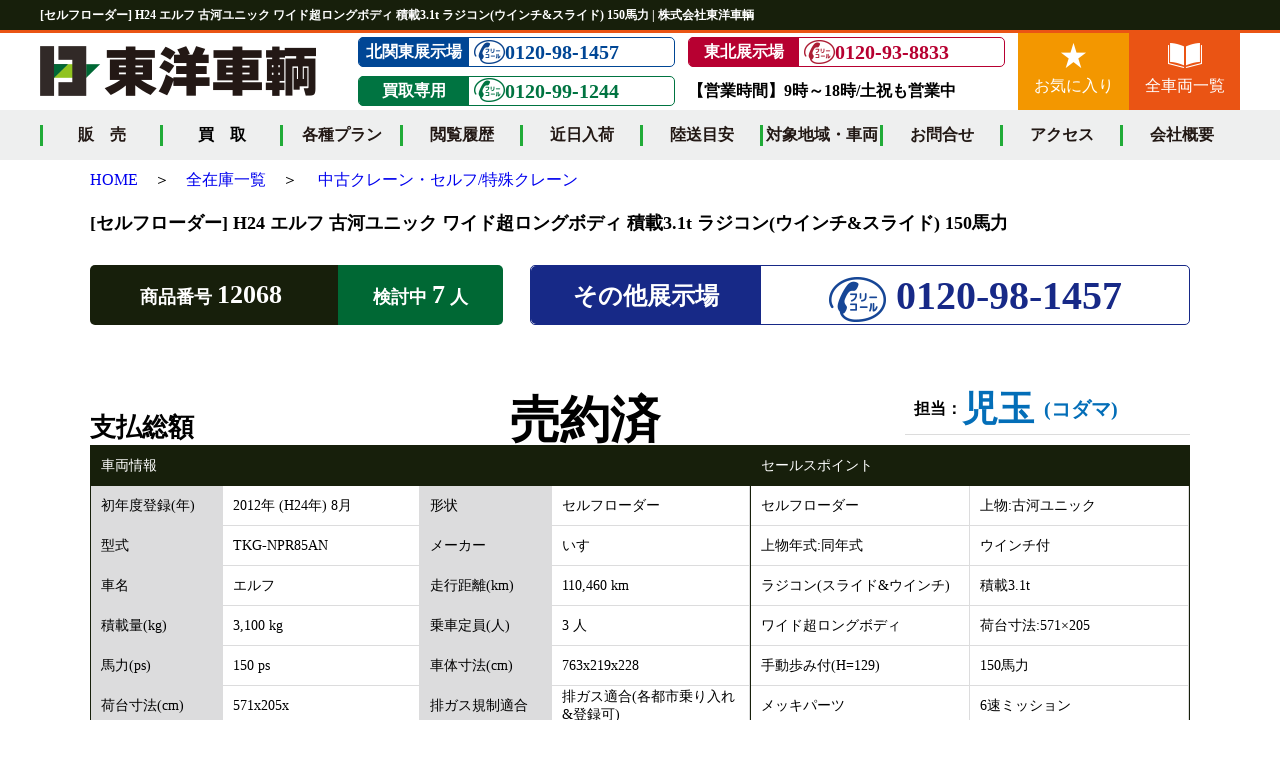

--- FILE ---
content_type: text/html; charset=UTF-8
request_url: https://www.t-sharyou.co.jp/list/detail/id/11581/
body_size: 58167
content:
<!DOCTYPE html>
<html lang="ja-JP">
	<head>
		<script>(function(w,d,s,l,i){w[l]=w[l]||[];w[l].push({'gtm.start':
				new Date().getTime(),event:'gtm.js'});var f=d.getElementsByTagName(s)[0],
				j=d.createElement(s),dl=l!='dataLayer'?'&l='+l:'';j.async=true;j.src=
				'https://www.googletagmanager.com/gtm.js?id='+i+dl;f.parentNode.insertBefore(j,f);
			})(window,document,'script','dataLayer','GTM-KL337GF');</script>
					<meta charset="utf-8"/>
<meta http-equiv="content-type" content="text/html, charset=UTF-8" />
<meta name="keywords" content="中古,トラック,ダンプ,クレーン,アルミウイング[セルフローダー] H24 エルフ 古河ユニック ワイド超ロングボディ 積載3.1t ラジコン(ウインチ&amp;スライド)  150馬力" />
<meta name='description' content='株式会社東洋車輌は中古トラック・ダンプ・重機・建機(クレーン)・バス・アルミウイング等の商業車を買取・販売しています。買取から販売までを自社で行うことによりコストを抑え高価格での買取、低価格での販売を実現しています。[セルフローダー] H24 エルフ 古河ユニック ワイド超ロングボディ 積載3.1t ラジコン(ウインチ&amp;スライド)  150馬力の詳細情報を記載しています。' />
<meta name="author" content="TOYO SHARYO Co., Ltd." />
<meta name="verify-v1" content="zRULwxPC7nrzi1xZ0dXrf1Mph4b48bqKx/V90U7dUzI=" />
<meta name="y_key" content="54193257dc39b866" />
<meta name="msvalidate.01" content="913310B783FA4B8691BB5923FC27AA1C" />
<meta name="viewport" content="width=device-width, initial-scale=1.0, minimum-scale=1.0, user-scalable=1">
<!--<meta name="viewport" content="width=device-width; initial-scale=minimum-scale; maximum-scale=1.0; user-scalable=1;" />-->
<meta http-equiv="content-script-type" content="text/javascript" />
<meta http-equiv="content-style-type" content="text/css" />
<script src="https://ajaxzip3.github.io/ajaxzip3.js" charset="UTF-8"></script>

    <link rel='canonical' href='https://www.t-sharyou.co.jp/list/detail/id/11581/' />

<title>[セルフローダー] H24 エルフ 古河ユニック ワイド超ロングボディ 積載3.1t ラジコン(ウインチ&amp;スライド)  150馬力 | 株式会社東洋車輌</title>		
					<link rel="stylesheet" type="text/css" href="/css/style.css" media="all" />
<link rel="stylesheet" type="text/css" href="/css/contents_search.css" media="all" />
<link rel="stylesheet" type="text/css" href="/css/side.css" media="all" />
<link rel="shortcut icon" href="/favicon.ico">

<link rel="stylesheet" type="text/css" href="/css/detail.css" media="all" />

		
					<script src="/js/rollover.js" type="text/javascript"></script>
<script>
	(function (i, s, o, g, r, a, m) {
		i['GoogleAnalyticsObject'] = r;
		i[r] = i[r] || function () {
				(i[r].q = i[r].q || []).push(arguments)
			}, i[r].l = 1 * new Date();
		a = s.createElement(o),
			m = s.getElementsByTagName(o)[0];
		a.async = 1;
		a.src = g;
		m.parentNode.insertBefore(a, m)
	})(window, document, 'script', '//www.google-analytics.com/analytics.js', 'ga');

	ga('create', 'UA-7312537-20', 'auto');
	ga('send', 'pageview');

</script>

<!-- Facebook Pixel Code -->
<script>
	!function (f, b, e, v, n, t, s) {
		if (f.fbq)return;
		n = f.fbq = function () {
			n.callMethod ?
				n.callMethod.apply(n, arguments) : n.queue.push(arguments)
		};
		if (!f._fbq)f._fbq = n;
		n.push = n;
		n.loaded = !0;
		n.version = '2.0';
		n.queue = [];
		t = b.createElement(e);
		t.async = !0;
		t.src = v;
		s = b.getElementsByTagName(e)[0];
		s.parentNode.insertBefore(t, s)
	}(window,
		document, 'script', 'https://connect.facebook.net/en_US/fbevents.js');

	fbq('init', '1019748491444784');
	fbq('track', "PageView");</script>
<noscript><img height="1" width="1" style="display:none"
			   src="https://www.facebook.com/tr?id=1019748491444784&ev=PageView&noscript=1"
	/></noscript>
<!-- End Facebook Pixel Code -->
<script src="/javascripts/jquery.js"></script>

<script>
    $(function() {
            var isClick = false;
            $('li.vsi_left,li.vsi_center,li.vsi_right,.vehicle_data_image').mouseover(function() {
                if (!isClick) {
                    var no = $(this).data('no');
                    $('.vehicle_main_image').hide();
                    $('img.main_image' + no).show();
                }
            });

            $('li.vsi_left,li.vsi_center,li.vsi_right,.vehicle_data_image').mouseout(function() {
                if (!isClick) {
                    $('.vehicle_main_image').hide();
                    $('img.main_image0').show();
                }
            });

            $('li.vsi_left,li.vsi_center,li.vsi_right,.vehicle_data_image').click(function() {
                isClick = !isClick;
            });

            $('li.vsi,.vehicle_data_image').mouseover(function() {
                if (!isClick) {
                    var no = $(this).data('no');
                    $('.vehicle_main_image').hide();
                    $('img.main_image' + no).show();
                }
            });

            $('li.vsi,.vehicle_data_image').mouseout(function() {
                if (!isClick) {
                    $('.vehicle_main_image').hide();
                    $('img.main_image0').show();
                }
            });

            $('li.vsi,.vehicle_data_image').click(function() {
                isClick = !isClick;
            });

            $('.items').slick({
                autoplay: false,
                infinite: false,
                slidesToShow: 5,
                slidesToScroll: 5
            });
        });


    $(document).on('click', '.set_favorite', function() {
        var value = $(this).data('id');
        var div = $(this);
        var parent = $(this).parent();
        var query = {
            stock_id: value
        }

        var url = "/list/set_favorite/";

        var success = function(response) {
            if (response.error == "0") {
                var html = '<div class="delete_favorite" data-id="' + value + '" value="★お気に入り解除">★お気に入り解除</div>'
                div.remove();
                parent.append(html);

            } else {

            }
        }

        $.ajax({
            'type': 'post', // 呼び出しタイプ (get or post)
            'url': url, // PHPのURL
            'data': query, // パラメータ
            'dataType': 'json', // 戻り値の形式
            'success': success // 戻り値の格納場所
        });
    });

    $(document).on('click', '.delete_favorite', function() {
        var value = $(this).data('id');
        var div = $(this);
        var parent = $(this).parent();
        var query = {
            stock_id: value
        }

        var url = "/list/delete_favorite/";

        var success = function(response) {
            if (response.error == "0") {
                var html = '<div class="set_favorite" data-id="' + value + '" value="★お気に入り登録">★お気に入り登録</div>'
                div.remove();
                parent.append(html);

            } else {

            }
        };

        $.ajax({
            'type': 'post', // 呼び出しタイプ (get or post)
            'url': url, // PHPのURL
            'data': query, // パラメータ
            'dataType': 'json', // 戻り値の形式
            'success': success // 戻り値の格納場所
        });
    })
    //
</script>		
		<link
			rel="stylesheet"
			href="https://cdn.jsdelivr.net/npm/swiper@11/swiper-bundle.min.css"
		/>

	</head>

	<body>
		<!-- Google Tag Manager (noscript) -->
		<noscript><iframe src="https://www.googletagmanager.com/ns.html?id=GTM-KL337GF"
						height="0" width="0" style="display:none;visibility:hidden"></iframe></noscript>
		<!-- End Google Tag Manager (noscript) -->
		<div id="wrapper">

		</li>
			

  <header>

    <h1>[セルフローダー] H24 エルフ 古河ユニック ワイド超ロングボディ 積載3.1t ラジコン(ウインチ&amp;スライド)  150馬力 | 株式会社東洋車輌</h1>

    <div class="header_main">

      <a class="header_logo" href="/">
        <img src="/img/ts_logo.png" width="276" length="51" alt="株式会社 東洋車輌" />
      </a>

      <div class="header_tel">


        <dl class="kitakato_tel tel_base_a">
          <dt>北関東展示場</dt>
          <dd>
            <a href="tel:0120-98-1457">
              <img src="/img/free_icon_a_s.png" width="31" length="25" alt="0120-98-1457">0120-98-1457            </a>
          </dd>
        </dl>

        <dl class="tohoku_tel tel_base_b">
          <dt>東北展示場</dt>
          <dd>
            <a href="tel:0120-93-8833">
              <img src="/img/free_icon_b_s.png" width="31" length="25" alt="0120-93-8833">0120-93-8833            </a>
          </dd>
        </dl>

        <dl class="assessment_tel tel_base_c">
          <dt>買取専用</dt>
          <dd>
            <a href="tel:0120-98-1040">
              <img src="/img/free_icon_c_s.png" width="31" length="25" alt="0120-99-1244">0120-99-1244
            </a>
          </dd>
        </dl>

        <p>【営業時間】9時～18時/土祝も営業中</p>


      </div>

      <ul class="header_other_link">
        <li class="ol_a main_button_a">
          <a href="/list/favorite/">
            <img src="/img/all_favorite_icon.png" width="25" length="25" alt="中古トラック　お気に入り"><br>お気に入り
          </a>
        </li>
        <li class="ol_b main_button_b">
          <a href="/list/">
            <img src="/img/all_vehicle_icon.png" width="34" length="25" alt="中古トラック　全車両一覧"><br>全車両一覧
          </a>
        </li>
      </ul>

    </div>

    <nav class="header_nav">
      <ul id="global_nav">
        <li>
          <a href="/list/">販　売</a>
          <ul>
            <li><a href="/list/favorite/">お気に入り</a></li>
            <li><a href="/content/salesflow/">販売の流れ</a></li>
            <li><a href="/content/staff/">スタッフ紹介</a></li>
          </ul>
        </li>
        <li>買　取
          <ul>
            <li><a href="/assessment/">買取査定</a></li>
            <li><a href="/assessment/ecorecycle/">リサイクル</a></li>
            <li><a href="/content/purchaseflow/">買取の流れ</a></li>
            <li><a href="/content/document/">必須書類</a></li>
          </ul>
        <li>
          <a href="/content/service/">各種プラン</a>
          <ul>
            <li><a href="/content/service/">各種プラン</a></li>
            <li><a href="/content/linelive/">ラインライブ</a></li>
          </ul>
        </li>
        <li><a href="/list/history/">閲覧履歴</a></li>
        <li><a href="/list/comingsoon/">近日入荷</a></li>
        <li><a href="/content/transportation/">陸送目安</a></li>
        <li><a href="/content/target/">対象地域・車両</a></li>
        <li><a href="/contact/">お問合せ</a>
          <ul>
            <li><a href="/contact/#contact_tel_title">電話問合せ</a></li>
            <li><a href="/contact/#contact_mail_title">メール問合せ</a></li>
            <li><a href="/contact/#contact_mail_title">車両お探し</a></li>
            <li><a href="/contact/#contact_line_title">LINE問合せ</a></li>
          </ul>
        </li>
        <li><a href="/content/access/">アクセス</a></li>
        <li><a href="/corp/">会社概要</a>
          <ul>
            <li><a href="/content/voice/">お客様の声</a></li>
          </ul>
        </li>
      </ul>
    </nav>


    <script src="https://ajax.googleapis.com/ajax/libs/jquery/2.2.4/jquery.min.js"></script>
    <script src="js/style.js"></script>
    <script>
      $(function() {
        // 1.#global_nav liにhoverメソッドを設定
        $("#global_nav").children("li").hover(function() {
          // 2.メニューの開閉
          $(this).children("ul").stop().slideToggle(180);
        });
      });
    </script>

  </header>



<!--
  <a id="great_info" href="/list/">春の大売出開催中‼どの車両でも一度お問合せください‼ ▼</a>

  <style>
    #great_info {
      display: block;
      width: 1200px;
      margin: 20px auto 30px;
      padding: 5px;
      text-align: center;
      border-radius: 10px;
      color: #FFF;
      text-shadow: 1px 1px 4px pink;
      font-size: 36px;
      font-weight: bold;
      background-image: linear-gradient(145deg, rgba(255, 164, 187, 1)30%, rgba(247, 186, 35, 1));
      border-bottom: 5px solid #f7931e;
    }

    #great_info:hover {
      border-top: 5px solid #f7931e;
      border-bottom: none;
    }

    @media screen and (max-width: 786px) {
      #great_info {
        width: 95%;
        font-size: 20px;
        margin: 150px auto 20px;
      }

      #contents,
      #contents_b {
        margin: 0 auto;
      }
    }
  </style>

-->		
		<div id="contents">
						<article id="detail">

  <p class="pankuzu pc_view">
    <a href="/">HOME</a>　＞　<a href="/list/">全在庫一覧</a>　＞　
          <a href="/list/?search_category_ids%5B%5D=2&amp;search=searched">
        中古クレーン・セルフ/特殊クレーン</a>
      </p>
  <section class="detail_all">

    <h2>[セルフローダー] H24 エルフ 古河ユニック ワイド超ロングボディ 積載3.1t ラジコン(ウインチ&amp;スライド)  150馬力</h2>

    <div class="detail_all_a">
      <ul>
        <li class="d_v_no">商品番号<span>12068</span></li>
        <li class="d_v_under_review">検討中<span>7</span>人</li>
      </ul>

      <dl class="location_color_box_b id1">
        <dt>
                      その他展示場
                  </dt>
        <dd>            <a href='tel:0120-98-1457'>
              <img src='/img/free_icon_a.png' width='57' height='45' alt='北関東展示場'>
              0120-98-1457
            </a>
                  </dd>
      </dl>
    </div>


    



    <div class="detail_all_c">
              <div class="detail_all_c">
          <dl class="after_price">
            <dt class="dp_a">支払総額</dt>
            <dd class="dp_b"><span>売約済</span></dd>
          </dl>
        </div>
      

            <dl class="person">
        <dt>担当：</dt>
        <dd>児玉<span>(コダマ)</span></dd>
      </dl>

    </div>


    <div class="detail_all_d">

      <dl class="detail_main_data">

        <dt class="detail_data_title">車両情報</dt>

        <dt class="detail_data_sub_title">初年度登録(年)</dt>
        <dd>
          2012年
                      (H24年)
                    8月
        </dd>

        <dt class="detail_data_sub_title">形状</dt>
        <dd>
                      セルフローダー                  </dd>
        <dt class="detail_data_sub_title">型式</dt>
        <dd>TKG-NPR85AN</dd>

        <dt class="detail_data_sub_title">メーカー</dt>
        <dd>
                      いすゞ                  </dd>

        <dt class="detail_data_sub_title">車名</dt>
        <dd>
                      エルフ                  </dd>

        <dt class="detail_data_sub_title">走行距離(km)</dt>
        <dd>
                      110,460                    km
        </dd>

        <dt class="detail_data_sub_title">積載量(kg)</dt>
        <dd>
                      3,100                    kg
        </dd>
        <dt class="detail_data_sub_title">乗車定員(人)</dt>
        <dd>
                      3                    人
        </dd>
        <dt class="detail_data_sub_title">馬力(ps)</dt>
        <dd>
                      150                    ps
        </dd>

        <dt class="detail_data_sub_title">車体寸法(cm)</dt>
        <dd>763x219x228</dd>

        <dt class="detail_data_sub_title">荷台寸法(cm)</dt>
        <dd>571x205x</dd>

        <dt class="detail_data_sub_title">排ガス規制適合</dt>
        <dd>排ガス適合(各都市乗り入れ&amp;登録可)</dd>

        <dt class="detail_data_sub_title">車検期限</dt>
        <dd>ナンバー付</dd>

        <dt class="detail_data_sub_title">リサイクル料(円)</dt>
        <dd>
                      10,440                    円
        </dd>

        <dt class="detail_data_sub_title">エンジン型式</dt>
        <dd>4JJ1</dd>

        <dt class="detail_data_sub_title">ミッション</dt>
        <dd>F6</dd>

        <dt class="detail_data_sub_title">排気量</dt>
        <dd>
                      2,990 cc
                  </dd>

        <dt class="detail_data_sub_title">稼働時間(h)</dt>
        <dd>
                    h
        </dd>

        <dt class="detail_data_sub_title">主要装備</dt>
        <dd>
          PS・PW・AC        </dd>

        <dt class="detail_data_sub_title">車両総重量</dt>
        <dd>
                      4,200 kg
                  </dd>

        <dt class="detail_data_sub_title">速度抑制装置</dt>
        <dd></dd>

        <dt class="detail_data_sub_title">ターボ</dt>
        <dd>
                      あり                  </dd>

        <dt class="detail_data_title">上物情報</dt>

        <dt class="detail_data_sub_title">上物メーカー</dt>
        <dd>
                      古河ユニック                  </dd>

        <dt class="detail_data_sub_title">上物型式</dt>
        <dd>35ERS</dd>

      </dl>

      <dl class="detail_sales_point">
        <dt class="detail_data_title">セールスポイント</dt>
                                  <dd>セルフローダー</dd>
                                                <dd>上物:古河ユニック</dd>
                                                <dd>上物年式:同年式</dd>
                                                <dd>ウインチ付</dd>
                                                <dd>ラジコン(スライド&amp;ウインチ)</dd>
                                                <dd>積載3.1t</dd>
                                                <dd>ワイド超ロングボディ</dd>
                                                <dd>荷台寸法:571×205</dd>
                                                <dd>手動歩み付(H=129)</dd>
                                                <dd>150馬力</dd>
                                                <dd>メッキパーツ</dd>
                                                <dd>6速ミッション</dd>
                                                <dd>ナンバー付(R6/8/12)</dd>
                                                <dd>準中型(7.5t未満)免許対応車</dd>
                                                <dd>排ガス適合(各都市登録&amp;乗り入れ可)</dd>
                                                <dd></dd>
                                                <dd></dd>
                                                <dd></dd>
                                                <dd></dd>
                                                <dd></dd>
                                                <dd></dd>
                                                <dd></dd>
                                                <dd></dd>
                                                <dd></dd>
                                                <dd></dd>
                                                <dd></dd>
                              
      </dl>
      <dl class="detail_trivia">
        <dt class="detail_data_title">お役立ち情報<span>※↓↓ボタンを押すと拡大します。↓↓</span></dt>
                                    <dd class="pop-box">
            <!-- <label for="popup-on_a"> -->
            <label for="popup-on_a">
              <dl class="btn-open">
                <dt>免許について</dt>
              </dl>
            </label>
            <input type="checkbox" id="popup-on_a">
            <div class="popup">
              <label for="popup-on_a" class="icon-close">
                <p>×</p>
              </label>
              <div class="popup-content">
                <img class="layer-img" src="/upload/images/useful/1/1.jpg" alt="免許について">
              </div>
              <label for="popup-on_a">
                <div class="btn-close">閉じる</div>
              </label>
            </div>
            <!--popup-->
            <!-- </label> -->
          </dd>
                            <dd class="pop-box">
            <!-- <label for="popup-on_b"> -->
            <label for="popup-on_b">
              <dl class="btn-open">
                <dt>ラジコンについて</dt>
              </dl>
            </label>
            <input type="checkbox" id="popup-on_b">
            <div class="popup">
              <label for="popup-on_b" class="icon-close">
                <p>×</p>
              </label>
              <div class="popup-content">
                <img class="layer-img" src="/upload/images/useful/1/3.jpg" alt="ラジコンについて">
              </div>
              <label for="popup-on_b">
                <div class="btn-close">閉じる</div>
              </label>
            </div>
            <!--popup-->
            <!-- </label> -->
          </dd>
              </dl>

      <dl class="detail_one_point_advice">
        <dt class="detail_data_title">当社からの一言</dt>
        <dd>
          H24 エルフのセルフローダーが入庫しました！<br />
車輌状態申し分なし♪<br />
ワイド超ロングボディで積載3.1t 上物はラジコン動作可能！<br />
担当イチオシの一台です♪お問い合わせはお早めに！        </dd>
      </dl>

    </div>


    <ul class="detail_all_g">

      <!--お問合せ-->
      <li>
        <a href="/stock/mail/id/11581/">
          <p class="detail_icons_a">お問合せ</p>
        </a>
      </li>

      <!--お気に入り登録・解除-->
      <li>
                  <div class="set_favorite" data-id="11581" value="★お気に入り登録">★お気に入り登録</div>
              </li>

      <!--LINE-->
      <li>
        <a href="/contact/#contact_line_title">
          <p class="detail_icons_b">LINE</p>
        </a>
      </li>

      <!--下取査定-->
      <li>
        <a href="/list/trade/id/11581/">
          <p class="detail_icons_c">下取査定</p>
        </a>
      </li>

      <!--youtube-->
              <li class="youtube_a">
          <a href="https://www.youtube.com/embed/4nqEdASgRTE">車両動画あり</a>
        </li>
      
      <!--メール問合せ-->
      <li class="sp_view">
        <a href="/list/print/id/11581/" target="_blank">このページを印刷する
        </a>
      </li>

    </ul>
  </section>


  <section>
    <div class="checkitems">
      <p>閲覧した車両と同タイプの商品</p>
      <div class="items">
        
          <div class="swiper">
            <div class="swiper-container slider">
              <div class="swiper-wrapper">
                <!-- 各スライド -->
                
                  <dl class="swiper-slide">

                    <dt>
                      <ul>
                        <li class="checkitems_no">13462</li>
                                                  <li class="checkitems_loca_c">その他展示場</li>
                                              </ul>
                    </dt>

                    <dt>
                      <a href="/stock/detail/id/12974/">
                        <img src="/upload/images/stock/12974.jpg?1769431001"
                          width="235" height="176"
                          alt="車両詳細画像" />
                      </a>
                    </dt>

                    <dt class="checkitems_title"><a href="/stock/detail/id/12974/">★[クレーン付セルフローダー] H17 キャンター 5段ラジコン 2.9t吊 差違い ワイドロング 積載2t 走行11.8万km 車検付(R8/6)</a></dt>
                    <dd>
                      <p class="similar_price">
                                                      <span>358万円</span>
                                              </p>
                      <p class="similar_tax">
                                                      （税込 3,938,000 円）
                                              </p>
                    </dd>
                  </dl>

              
                  <dl class="swiper-slide">

                    <dt>
                      <ul>
                        <li class="checkitems_no">13714</li>
                                                  <li class="checkitems_loca_b">東北展示場</li>
                                              </ul>
                    </dt>

                    <dt>
                      <a href="/stock/detail/id/13221/">
                        <img src="/upload/images/stock/13221.jpg?1769431001"
                          width="235" height="176"
                          alt="車両詳細画像" />
                      </a>
                    </dt>

                    <dt class="checkitems_title"><a href="/stock/detail/id/13221/">★[クレーン付 ハイジャッキセルフ] H7 フォワード 4段ラジコン 積載1.95t 走行16.4万km 車検付</a></dt>
                    <dd>
                      <p class="similar_price">
                                                      <span>268万円</span>
                                              </p>
                      <p class="similar_tax">
                                                      （税込 2,948,000 円）
                                              </p>
                    </dd>
                  </dl>

              
                  <dl class="swiper-slide">

                    <dt>
                      <ul>
                        <li class="checkitems_no">13782</li>
                                                  <li class="checkitems_loca_a">北関東展示場</li>
                                              </ul>
                    </dt>

                    <dt>
                      <a href="/stock/detail/id/13274/">
                        <img src="/upload/images/stock/13274.jpg?1769431001"
                          width="235" height="176"
                          alt="車両詳細画像" />
                      </a>
                    </dt>

                    <dt class="checkitems_title"><a href="/stock/detail/id/13274/">[クレーン付ハイジャッキ] R3 スーパーグレート 7段ラジコン 積載8.3t 2デフ ウインチ有(ラジコン付) 車検付</a></dt>
                    <dd>
                      <p class="similar_price">
                                                      <span>1,728万円</span>
                                              </p>
                      <p class="similar_tax">
                                                      （税込 19,008,000 円）
                                              </p>
                    </dd>
                  </dl>

              
                  <dl class="swiper-slide">

                    <dt>
                      <ul>
                        <li class="checkitems_no">13803</li>
                                                  <li class="checkitems_loca_b">東北展示場</li>
                                              </ul>
                    </dt>

                    <dt>
                      <a href="/stock/detail/id/13312/">
                        <img src="/upload/images/stock/13312.jpg?1769431001"
                          width="235" height="176"
                          alt="車両詳細画像" />
                      </a>
                    </dt>

                    <dt class="checkitems_title"><a href="/stock/detail/id/13312/">[クレーン付ハイジャッキ] H6 レンジャー 前田製 3段ブーム  ロングジャッキ 積載2.5t 4WD♪ 生エンジン♪走行10.3万㎞</a></dt>
                    <dd>
                      <p class="similar_price">
                                                      <span>328万円</span>
                                              </p>
                      <p class="similar_tax">
                                                      （税込 3,608,000 円）
                                              </p>
                    </dd>
                  </dl>

              
                  <dl class="swiper-slide">

                    <dt>
                      <ul>
                        <li class="checkitems_no">13824</li>
                                                  <li class="checkitems_loca_a">北関東展示場</li>
                                              </ul>
                    </dt>

                    <dt>
                      <a href="/stock/detail/id/13333/">
                        <img src="/upload/images/stock/13333.jpg?1769431001"
                          width="235" height="176"
                          alt="車両詳細画像" />
                      </a>
                    </dt>

                    <dt class="checkitems_title"><a href="/stock/detail/id/13333/">★[セルフローダー] H13 タイタン 古河ユニック製 スライドボディ 6mワイドボディ ラジコン付 ウインチ付 積載2t 燃焼装置無 走行13万㎞台 ナンバー付</a></dt>
                    <dd>
                      <p class="similar_price">
                                                      <span>248万円</span>
                                              </p>
                      <p class="similar_tax">
                                                      （税込 2,728,000 円）
                                              </p>
                    </dd>
                  </dl>

              
                  <dl class="swiper-slide">

                    <dt>
                      <ul>
                        <li class="checkitems_no">13865</li>
                                                  <li class="checkitems_loca_a">北関東展示場</li>
                                              </ul>
                    </dt>

                    <dt>
                      <a href="/stock/detail/id/13372/">
                        <img src="/upload/images/stock/13372.jpg?1769431001"
                          width="235" height="176"
                          alt="車両詳細画像" />
                      </a>
                    </dt>

                    <dt class="checkitems_title"><a href="/stock/detail/id/13372/">[ハイジャッキセルフ] H29 ギガ 四国車体製 ラジコン付 4軸低床 積載13t 自動歩み ハイルーフ 380馬力 走行2万㎞ ナンバー付</a></dt>
                    <dd>
                      <p class="similar_price">
                        商談中                      </p>
                      <p class="similar_tax">
                                              </p>
                    </dd>
                  </dl>

              
                  <dl class="swiper-slide">

                    <dt>
                      <ul>
                        <li class="checkitems_no">13884</li>
                                                  <li class="checkitems_loca_a">北関東展示場</li>
                                              </ul>
                    </dt>

                    <dt>
                      <a href="/stock/detail/id/13383/">
                        <img src="/upload/images/stock/13383.jpg?1769431001"
                          width="235" height="176"
                          alt="車両詳細画像" />
                      </a>
                    </dt>

                    <dt class="checkitems_title"><a href="/stock/detail/id/13383/">[クレーン付セルフローダー] H17 エルフ 4段ラジコン ウインチ付 ワイドロング 積載2.7t 160馬力 車検付</a></dt>
                    <dd>
                      <p class="similar_price">
                                                      <span>398万円</span>
                                              </p>
                      <p class="similar_tax">
                                                      （税込 4,378,000 円）
                                              </p>
                    </dd>
                  </dl>

              
                  <dl class="swiper-slide">

                    <dt>
                      <ul>
                        <li class="checkitems_no">13900</li>
                                                  <li class="checkitems_loca_a">北関東展示場</li>
                                              </ul>
                    </dt>

                    <dt>
                      <a href="/stock/detail/id/13410/">
                        <img src="/upload/images/stock/13410.jpg?1769431001"
                          width="235" height="176"
                          alt="車両詳細画像" />
                      </a>
                    </dt>

                    <dt class="checkitems_title"><a href="/stock/detail/id/13410/">★[セルフローダー] H22 トヨエース 極東開発製フラトップ ワイドボディ 積載3t 走行19.9万km台 車検付(R8/7)</a></dt>
                    <dd>
                      <p class="similar_price">
                                                      <span>348万円</span>
                                              </p>
                      <p class="similar_tax">
                                                      （税込 3,828,000 円）
                                              </p>
                    </dd>
                  </dl>

              
                  <dl class="swiper-slide">

                    <dt>
                      <ul>
                        <li class="checkitems_no">13935</li>
                                                  <li class="checkitems_loca_a">北関東展示場</li>
                                              </ul>
                    </dt>

                    <dt>
                      <a href="/stock/detail/id/13442/">
                        <img src="/upload/images/stock/13442.jpg?1769431001"
                          width="235" height="176"
                          alt="車両詳細画像" />
                      </a>
                    </dt>

                    <dt class="checkitems_title"><a href="/stock/detail/id/13442/">★[クレーン付ヒップリフター] H27 ギガ 5段ラジコン 4軸低床 Rエアサス 積載11.4t 花見台製SF252 自動歩み ウインチ付 400馬力 車検付</a></dt>
                    <dd>
                      <p class="similar_price">
                                                      <span>1,498万円</span>
                                              </p>
                      <p class="similar_tax">
                                                      （税込 16,478,000 円）
                                              </p>
                    </dd>
                  </dl>

              
                  <dl class="swiper-slide">

                    <dt>
                      <ul>
                        <li class="checkitems_no">13942</li>
                                                  <li class="checkitems_loca_a">北関東展示場</li>
                                              </ul>
                    </dt>

                    <dt>
                      <a href="/stock/detail/id/13449/">
                        <img src="/upload/images/stock/13449.jpg?1769431001"
                          width="235" height="176"
                          alt="車両詳細画像" />
                      </a>
                    </dt>

                    <dt class="checkitems_title"><a href="/stock/detail/id/13449/">[ハイジャッキセルフ] R4 クオン フジタボデー ラジコン付 積載12.5t ウインチ・歩み板有 走行19万㎞ 車検付</a></dt>
                    <dd>
                      <p class="similar_price">
                                                      <span>1,958万円</span>
                                              </p>
                      <p class="similar_tax">
                                                      （税込 21,538,000 円）
                                              </p>
                    </dd>
                  </dl>

              
                  <dl class="swiper-slide">

                    <dt>
                      <ul>
                        <li class="checkitems_no">13976</li>
                                                  <li class="checkitems_loca_b">東北展示場</li>
                                              </ul>
                    </dt>

                    <dt>
                      <a href="/stock/detail/id/13483/">
                        <img src="/upload/images/stock/13483.jpg?1769431001"
                          width="235" height="176"
                          alt="車両詳細画像" />
                      </a>
                    </dt>

                    <dt class="checkitems_title"><a href="/stock/detail/id/13483/">★[セルフローダー] H12 キャンター 古河ユニック製 ラジコン付 ワイドボディ ウインチ付 走行8万km 車検付</a></dt>
                    <dd>
                      <p class="similar_price">
                                                      <span>258万円</span>
                                              </p>
                      <p class="similar_tax">
                                                      （税込 2,838,000 円）
                                              </p>
                    </dd>
                  </dl>

              
                  <dl class="swiper-slide">

                    <dt>
                      <ul>
                        <li class="checkitems_no">13981</li>
                                                  <li class="checkitems_loca_b">東北展示場</li>
                                              </ul>
                    </dt>

                    <dt>
                      <a href="/stock/detail/id/13487/">
                        <img src="/upload/images/stock/13487.jpg?1769431001"
                          width="235" height="176"
                          alt="車両詳細画像" />
                      </a>
                    </dt>

                    <dt class="checkitems_title"><a href="/stock/detail/id/13487/">[クレーン付ハイジャッキ] H18 ユニック 3段ブーム ワイド超ロング 積載3.55t 燃焼不要♪ ATシフト 走行11.9万㎞</a></dt>
                    <dd>
                      <p class="similar_price">
                                                      <span>198万円</span>
                                              </p>
                      <p class="similar_tax">
                                                      （税込 2,178,000 円）
                                              </p>
                    </dd>
                  </dl>

              
                  <dl class="swiper-slide">

                    <dt>
                      <ul>
                        <li class="checkitems_no">14004</li>
                                                  <li class="checkitems_loca_b">東北展示場</li>
                                              </ul>
                    </dt>

                    <dt>
                      <a href="/stock/detail/id/13514/">
                        <img src="/upload/images/stock/13514.jpg?1769431001"
                          width="235" height="176"
                          alt="車両詳細画像" />
                      </a>
                    </dt>

                    <dt class="checkitems_title"><a href="/stock/detail/id/13514/">[クレーン付 ハイジャッキセルフ] H6 エルフ 3段ラジコン ワイドロング 積載3.2t 走行20.4万km</a></dt>
                    <dd>
                      <p class="similar_price">
                                                      <span>218万円</span>
                                              </p>
                      <p class="similar_tax">
                                                      （税込 2,398,000 円）
                                              </p>
                    </dd>
                  </dl>

              
                  <dl class="swiper-slide">

                    <dt>
                      <ul>
                        <li class="checkitems_no">14001</li>
                                                  <li class="checkitems_loca_a">北関東展示場</li>
                                              </ul>
                    </dt>

                    <dt>
                      <a href="/stock/detail/id/13529/">
                        <img src="/upload/images/stock/13529.jpg?1769431001"
                          width="235" height="176"
                          alt="車両詳細画像" />
                      </a>
                    </dt>

                    <dt class="checkitems_title"><a href="/stock/detail/id/13529/">★[クレーン付ハイジャッキセルフ] H7 レンジャー 3段ラジコン 積載8.2t 2デフ ウインチ付 車検付</a></dt>
                    <dd>
                      <p class="similar_price">
                                                      <span>498万円</span>
                                              </p>
                      <p class="similar_tax">
                                                      （税込 5,478,000 円）
                                              </p>
                    </dd>
                  </dl>

              
                  <dl class="swiper-slide">

                    <dt>
                      <ul>
                        <li class="checkitems_no">14036</li>
                                                  <li class="checkitems_loca_b">東北展示場</li>
                                              </ul>
                    </dt>

                    <dt>
                      <a href="/stock/detail/id/13540/">
                        <img src="/upload/images/stock/13540.jpg?1769431001"
                          width="235" height="176"
                          alt="車両詳細画像" />
                      </a>
                    </dt>

                    <dt class="checkitems_title"><a href="/stock/detail/id/13540/">★[クレーン付 ハイジャッキセルフ] H8 フォワード 3段クレーン 増トン 積載7.2t 走行4.6万km 車検付</a></dt>
                    <dd>
                      <p class="similar_price">
                                                      <span>348万円</span>
                                              </p>
                      <p class="similar_tax">
                                                      （税込 3,828,000 円）
                                              </p>
                    </dd>
                  </dl>

                            </div>
            </div>
  </section>




  <div class="detail_caution">
    <p>・店頭にて現車または購入をご検討されているお客様は、展示場までご一報下さい。</p>
    <p><span>・当社で取り扱う商品の一部は、搬送中又は別ヤードでの保管中のため、展示場に格納していない場合がございます。</span></p>
    <p>・記載の数値 (寸法及び重量・積載量) は現時点の車両状態と異なる場合があります。<br>　各種検査時に減トン及び構造の変更が必要となる場合がございます。</p>
    <p>・商品代金には別途消費税<span>10%</span>がかかります。</p>
    <p>・納車は展示場での現状渡しとなります。陸送も承りますのでお気軽にご相談下さい。</p>
    <p>・商品や展示場等、販売に関するお問合せは、展示場 (フリーコール) <span>0120-98-1457</span>までお願いします。</p>
  </div>

</article>

  <!-- 北関東展示場 -->
  <a href="tel:0120-98-1457">
    <div class="rightside_contact2"></div>
  </a>
					</div>

					<footer>

  <section class="footer_a pc_view">
    <nav class="footer_nav">
      <ul id="global_nav">
        <li>
          <a href="/list/">販　売</a>
          <ul>
            <li><a href="/list/favorite/">お気に入り</a></li>
            <li><a href="/content/salesflow/">販売の流れ</a></li>
            <li><a href="/content/staff/">スタッフ紹介</a></li>
          </ul>
        </li>
        <li>
          <a href="/assessment/">買　取</a>
          <ul>
            <li><a href="/assessment/ecorecycle/">リサイクル</a></li>
            <li><a href="/content/purchaseflow/">買取の流れ</a></li>
            <li><a href="/content/document/">必須書類</a></li>
          </ul>
        <li>
          <a href="/content/service/">各種プラン</a>
          <ul>
            <li><a href="/content/service/">各種プラン</a></li>
            <li><a href="/content/linelive/">ラインライブ</a></li>
          </ul>
        </li>
        <li><a href="/list/comingsoon/">近日入荷</a></li>
        <li><a href="/content/transportation/">陸送目安</a></li>
        <li><a href="/content/target/">対象地域・車両</a></li>
        <li><a href="/contact/">お問合せ</a>
          <ul>
            <li><a href="/contact/#contact_tel_title">電話問合せ</a></li>
            <li><a href="/contact/#contact_mail_title">メール問合せ</a></li>
            <li><a href="/contact/#contact_mail_title">車両お探し</a></li>
            <li><a href="/contact/#contact_line_title">LINE問合せ</a></li>
          </ul>
        </li>
        <li><a href="/content/access/">アクセス</a></li>
        <li><a href="/corp/">会社概要</a>
          <ul>
            <li><a href="/content/voice/">お客様の声</a></li>
          </ul>
        </li>
      </ul>
    </nav>

  </section>

  <section class="footer_b">

    <div class="footer_b_data">

      <dl class="footer_loca_a">
        <dt>北関東展示場</dt>
        <dd class="footer_tel_access">
          <ul>
            <li class="footer_tel">
              <a href="tel:0120-98-1457">
                <img src="/img/free_icon_a.png"
                  width="57" height="45" alt="フリーコール:0120-98-1457" />
                0120-98-1457              </a>
            </li>
            <li class="footer_access">
              <a href="https://goo.gl/maps/vDDaf8cGWTXcwm8z5"><img src="/img/map_icon.png"
                  width="43" height="50" alt="北関東展示場 〒309-1107 茨城県筑西市門井1712" />
              </a>
            </li>
          </ul>
        </dd>
        <dd class="footer_address">〒309-1107 茨城県筑西市門井1712</dd>
      </dl>

      <dl class="footer_loca_b">
        <dt>東北展示場</dt>
        <dd class="footer_tel_access">
          <ul>
            <li class="footer_tel">
              <a href="tel:0120-93-8833">
                <img src="/img/free_icon_b.png"
                  width="57" height="45" alt="フリーコール:0120-93-8833" />
                0120-93-8833              </a>
            </li>
            <li class="footer_access">
              <a href="https://goo.gl/maps/okRfkNUAN9FXWUop6"><img src="/img/map_icon.png"
                  width="43" height="50" alt="東北展示場 〒989-2412 宮城県名取市堀内字南竹307-1" />
              </a>
            </li>
          </ul>
        </dd>
        <dd class="footer_address">〒989-2412 宮城県名取市堀内字南竹307-1</dd>
      </dl>


      <dl class="footer_loca_c">
        <dt>埼玉本社</dt>
        <dd>〒330-0802<br>埼玉県さいたま市大宮区宮町1丁目103番地1 <br class="sp_view">YKビル4階</dd>
      </dl>

      <dl class="footer_loca_c">
        <dt>名古屋支店</dt>
        <dd>〒450-0002<br>愛知県名古屋市中村区名駅三丁目22-8 <br class="sp_view">大東海ビル810</dd>
      </dl>

      <dl class="footer_loca_c">
        <dt>宇都宮支店</dt>
        <dd>〒320-0811<br>栃木県宇都宮市大通り2丁目3-1 井門宇都宮ビル2階</dd>
      </dl>

      <dl class="footer_loca_c">
        <dt>栃木サービスセンター</dt>
        <dd>〒323-0804<br>栃木県小山市大字萱橋682-1</dd>
      </dl>


    </div>

  </section>

  <div class="footer_c">
    <div class="footer_text_link">
      <dl>
        <dt>■ 販売/買取中：中古トラック一覧</dt>
        <dd>
          <a href="/list/">中古トラック</a>
        </dd>
                  <dd>
            <a href="/list/category_id/1/">中古平ボディ / ダブルキャブ</a>
          </dd>
                  <dd>
            <a href="/list/category_id/2/">中古クレーン・セルフ/特殊クレーン</a>
          </dd>
                  <dd>
            <a href="/list/category_id/3/">中古ウィング / バン</a>
          </dd>
                  <dd>
            <a href="/list/category_id/4/">中古冷蔵冷凍車</a>
          </dd>
                  <dd>
            <a href="/list/category_id/5/">中古ダンプ</a>
          </dd>
                  <dd>
            <a href="/list/category_id/6/">中古特殊車両 / その他</a>
          </dd>
                  <dd>
            <a href="/list/category_id/7/">中古ミキサー車</a>
          </dd>
                  <dd>
            <a href="/list/category_id/8/">中古トラクタ / トレーラー</a>
          </dd>
                  <dd>
            <a href="/list/category_id/9/">中古重機 / ラフタークレーン</a>
          </dd>
                  <dd>
            <a href="/list/category_id/10/">中古バス / キャンピングカー</a>
          </dd>
                  <dd>
            <a href="/list/category_id/47/">中古近日入荷</a>
          </dd>
                  <dd>
            <a href="/list/category_id/48/">中古お気に入り</a>
          </dd>
              </dl>
      <dl>
        <dt>■ 販売/買取中：中古重機一覧</dt>
                  <dd><a href="/list/?search_shape_id=93">重機</a>
          </dd>
                <dt>■ 販売/買取中：中古バス一覧</dt>
                  <dd><a href="/list/?search_shape_id=39">バス</a>
          </dd>
              </dl>
      <dl>
        <dt>■ 販売/買取中：サイズから探す</dt>
                  <dd><a href="/list/?search_lod=1">大型</a></dd>
                  <dd><a href="/list/?search_lod=2">中型</a></dd>
                  <dd><a href="/list/?search_lod=3">小型</a></dd>
                  <dd><a href="/list/?search_lod=4">その他</a></dd>
                <dt>■ 販売終了</dt>
        <dd><a href="/stock/old/">過去車両一覧</a></dd>
      </dl>
    </div>


        <div class="footer_text_link">
      <dl class="maker">
        <dt>■ 販売/買取中：メーカー一覧</dt>
                  <dd><a href="/list/?search_maker_ids%5B%5D=1&amp;search=searched">いすゞ</a>
          </dd>
                  <dd><a href="/list/?search_maker_ids%5B%5D=2&amp;search=searched">三菱ふそう</a>
          </dd>
                  <dd><a href="/list/?search_maker_ids%5B%5D=3&amp;search=searched">日野自動車</a>
          </dd>
                  <dd><a href="/list/?search_maker_ids%5B%5D=4&amp;search=searched">UDトラックス</a>
          </dd>
                  <dd><a href="/list/?search_maker_ids%5B%5D=5&amp;search=searched">ニッサン</a>
          </dd>
              </dl>
      <dl class="maker">
        <dt>　</dt>
                  <dd><a href="/list/?search_maker_ids%5B%5D=6&amp;search=searched">マツダ</a>
          </dd>
                  <dd><a href="/list/?search_maker_ids%5B%5D=7&amp;search=searched">トヨタ</a>
          </dd>
                  <dd><a href="/list/?search_maker_ids%5B%5D=8&amp;search=searched">日立建機</a>
          </dd>
                  <dd><a href="/list/?search_maker_ids%5B%5D=9&amp;search=searched">コマツ</a>
          </dd>
                  <dd><a href="/list/?search_maker_ids%5B%5D=43&amp;search=searched">キャタピラー</a>
          </dd>
                  <dd><a href="/list/?search_maker_ids%5B%5D=10&amp;search=searched">ヤンマー</a>
          </dd>
              </dl>
      <dl class="maker">
        <dt>　</dt>
                  <dd><a href="/list/?search_maker_ids%5B%5D=15&amp;search=searched">メルセデス・ベンツ</a>
          </dd>
                  <dd><a href="/list/?search_maker_ids%5B%5D=16&amp;search=searched">TCM</a>
          </dd>
                  <dd><a href="/list/?search_maker_ids%5B%5D=17&amp;search=searched">コベルコ</a>
          </dd>
                  <dd><a href="/list/?search_maker_ids%5B%5D=18&amp;search=searched">住友</a>
          </dd>
                  <dd><a href="/list/?search_maker_ids%5B%5D=19&amp;search=searched">加藤製作所</a>
          </dd>
                  <dd><a href="/list/?search_maker_ids%5B%5D=60&amp;search=searched">古河ユニック</a>
          </dd>
              </dl>
      <dl class="maker">
        <dt>　</dt>
                  <dd><a href="/list/?search_maker_ids%5B%5D=50&amp;search=searched">ボルボ</a>
          </dd>
                  <dd><a href="/list/?search_maker_ids%5B%5D=61&amp;search=searched">ハーレーダビッドソン</a>
          </dd>
                  <dd><a href="/list/?search_maker_ids%5B%5D=62&amp;search=searched">BMW</a>
          </dd>
                  <dd><a href="/list/?search_maker_ids%5B%5D=63&amp;search=searched">ヤマハ</a>
          </dd>
              </dl>
    </div>

    <div class="footer_text_link">
      <ul class="footer_sito_pra">
        <li><a href="/corp/site_map/">サイトマップ</a></li>
        <li><a href="/content/privacypolicy/">プライバシーポリシー</a></li>
      </ul>
    </div>

  </div>


  <div class="footer_d">
    <p>2012-2022 &copy; TOYOSHARYO Co., Ltd.</p>
  </div>
  </div>




  <!-- Google Code for &#38651;&#35441;&#12463;&#12522;&#12483;&#12463; Conversion Page
In your html page, add the snippet and call
goog_report_conversion when someone clicks on the
phone number link or button. -->
  <script type="text/javascript">
    /* <![CDATA[ */
    goog_snippet_vars = function() {
      var w = window;
      w.google_conversion_id = 923018366;
      w.google_conversion_label = "PIlVCI2g42UQ_siQuAM";
      w.google_remarketing_only = false;
    }
    // DO NOT CHANGE THE CODE BELOW.
    goog_report_conversion = function(url) {
      goog_snippet_vars();
      window.google_conversion_format = "3";
      var opt = new Object();
      opt.onload_callback = function() {
        if (typeof(url) != 'undefined') {
          window.location = url;
        }
      }
      var conv_handler = window['google_trackConversion'];
      if (typeof(conv_handler) == 'function') {
        conv_handler(opt);
      }
    }
    /* ]]> */
  </script>
  <script type="text/javascript"
    src="//www.googleadservices.com/pagead/conversion_async.js">
  </script>

  <!-- Yahoo Code for your Conversion Page In your html page, add the snippet and call
yahoo_report_conversion when someone clicks on the phone number link or button. -->
  <script type="text/javascript">
    /* <![CDATA[ */
    yahoo_snippet_vars = function() {
      var w = window;
      w.yahoo_conversion_id = 1000273985;
      w.yahoo_conversion_label = "LOeYCMPh22UQ_paSvwM";
      w.yahoo_conversion_value = 0;
      w.yahoo_remarketing_only = false;
    }
    // IF YOU CHANGE THE CODE BELOW, THIS CONVERSION TAG MAY NOT WORK.
    yahoo_report_conversion = function(url) {
      yahoo_snippet_vars();
      window.yahoo_conversion_format = "3";
      window.yahoo_is_call = true;
      var opt = new Object();
      opt.onload_callback = function() {
        if (typeof(url) != 'undefined') {
          window.location = url;
        }
      }
      var conv_handler = window['yahoo_trackConversion'];
      if (typeof(conv_handler) == 'function') {
        conv_handler(opt);
      }
    }
    /* ]]> */
  </script>
  <script type="text/javascript"
    src="//s.yimg.jp/images/listing/tool/cv/conversion_async.js">
  </script>

</footer>		
		</div>

		<script src="https://cdn.jsdelivr.net/npm/swiper@8/swiper-bundle.min.js"></script>
		<script>
			//swiper
				//定義する順番に注意
				// サムネイル
				const swiperThumbnail = new Swiper(".swiper-thumbnail", {
				spaceBetween: 5, //スライド感の余白
				slidesPerView: 4, //一度に表示するスライド枚数
				watchSlidesProgress: true //スライダーの動きにスライドを追従させる
				});
				// スライダー
				const slider = new Swiper(".slider", {
				navigation: {
					nextEl: ".swiper-button-next",
					prevEl: ".swiper-button-prev"
				},
				autoplay: true,
				loop: true,
				thumbs: {
					swiper: swiperThumbnail //連動したいスライダー（swiperThumbnailを指定する）
				}
				});
			//swiper end
		</script>
		
		<script>
		document.addEventListener('DOMContentLoaded', function(){
			// タブに対してクリックイベントを適用
			const tabs = document.getElementsByClassName('tab');
			for(let i = 0; i < tabs.length; i++) {
				tabs[i].addEventListener('click', tabSwitch);
			}

			// タブをクリックすると実行する関数
			function tabSwitch(){
				// タブのclassの値を変更
				document.getElementsByClassName('is-active')[0].classList.remove('is-active');
				this.classList.add('is-active');
				// コンテンツのclassの値を変更
				document.getElementsByClassName('is-show')[0].classList.remove('is-show');
				const arrayTabs = Array.prototype.slice.call(tabs);
				const index = arrayTabs.indexOf(this);
				document.getElementsByClassName('panel')[index].classList.add('is-show');
			};
			});
		</script>
	</body>
</html><!--0.28248405456543-->


--- FILE ---
content_type: text/html; charset=UTF-8
request_url: https://www.t-sharyou.co.jp/css/contents_search.css
body_size: 756851
content:
<!DOCTYPE html>
<html lang="ja-JP">
<head>
    <link rel="stylesheet" type="text/css" href="https://cdn.jsdelivr.net/npm/slick-carousel@1.8.1/slick/slick.css">
    <link rel="stylesheet" type="text/css" href="/css/slider.css">
    <link rel="stylesheet" type="text/css" href="/css/stock.css">
    <!-- Google Tag Manager -->
    <script>(function (w, d, s, l, i) {
            w[l] = w[l] || [];
            w[l].push({
                'gtm.start': new Date().getTime(), event: 'gtm.js'
            });
            var f = d.getElementsByTagName(s)[0],
                j = d.createElement(s), dl = l != 'dataLayer' ? '&l=' + l : '';
            j.async = true;
            j.src =
                'https://www.googletagmanager.com/gtm.js?id=' + i + dl;
            f.parentNode.insertBefore(j, f);
        })(window, document, 'script', 'dataLayer', 'GTM-KL337GF');</script>
    <!-- End Google Tag Manager -->


      <meta charset="utf-8"/>
<meta http-equiv="content-type" content="text/html, charset=UTF-8" />
<meta name="keywords" content="中古,トラック,ダンプ,クレーン,アルミウイング" />
<meta name='description' content='株式会社東洋車輌は中古トラック・ダンプ・重機・建機(クレーン)・バス・アルミウイング等の商業車を買取・販売しています。買取から販売までを自社で行うことによりコストを抑え高価格での買取、低価格での販売を実現しています。絞り込み検索も可能です。' />
<meta name="author" content="TOYO SHARYO Co., Ltd." />
<meta name="verify-v1" content="zRULwxPC7nrzi1xZ0dXrf1Mph4b48bqKx/V90U7dUzI=" />
<meta name="y_key" content="54193257dc39b866" />
<meta name="msvalidate.01" content="913310B783FA4B8691BB5923FC27AA1C" />
<meta name="viewport" content="width=device-width, initial-scale=1.0, minimum-scale=1.0, user-scalable=1">
<!--<meta name="viewport" content="width=device-width; initial-scale=minimum-scale; maximum-scale=1.0; user-scalable=1;" />-->
<meta http-equiv="content-script-type" content="text/javascript" />
<meta http-equiv="content-style-type" content="text/css" />
<script src="https://ajaxzip3.github.io/ajaxzip3.js" charset="UTF-8"></script>


<title>404 Not Found お探しのページが見つかりませんでした | 株式会社東洋車輌</title>  
      <link rel="stylesheet" type="text/css" href="/css/style.css" media="all" />
<link rel="stylesheet" type="text/css" href="/css/contents_search.css" media="all" />
<link rel="stylesheet" type="text/css" href="/css/side.css" media="all" />
<link rel="shortcut icon" href="/favicon.ico">
  
      <script src="/js/rollover.js" type="text/javascript"></script>
<script>
	(function (i, s, o, g, r, a, m) {
		i['GoogleAnalyticsObject'] = r;
		i[r] = i[r] || function () {
				(i[r].q = i[r].q || []).push(arguments)
			}, i[r].l = 1 * new Date();
		a = s.createElement(o),
			m = s.getElementsByTagName(o)[0];
		a.async = 1;
		a.src = g;
		m.parentNode.insertBefore(a, m)
	})(window, document, 'script', '//www.google-analytics.com/analytics.js', 'ga');

	ga('create', 'UA-7312537-20', 'auto');
	ga('send', 'pageview');

</script>

<!-- Facebook Pixel Code -->
<script>
	!function (f, b, e, v, n, t, s) {
		if (f.fbq)return;
		n = f.fbq = function () {
			n.callMethod ?
				n.callMethod.apply(n, arguments) : n.queue.push(arguments)
		};
		if (!f._fbq)f._fbq = n;
		n.push = n;
		n.loaded = !0;
		n.version = '2.0';
		n.queue = [];
		t = b.createElement(e);
		t.async = !0;
		t.src = v;
		s = b.getElementsByTagName(e)[0];
		s.parentNode.insertBefore(t, s)
	}(window,
		document, 'script', 'https://connect.facebook.net/en_US/fbevents.js');

	fbq('init', '1019748491444784');
	fbq('track', "PageView");</script>
<noscript><img height="1" width="1" style="display:none"
			   src="https://www.facebook.com/tr?id=1019748491444784&ev=PageView&noscript=1"
	/></noscript>
<!-- End Facebook Pixel Code -->  
</head>

<body>
<!-- Google Tag Manager (noscript) -->
<noscript>
    <iframe src="https://www.googletagmanager.com/ns.html?id=GTM-KL337GF"
            height="0" width="0" style="display:none;visibility:hidden"></iframe>
</noscript>
<!-- End Google Tag Manager (noscript) -->

<div id="wrapper">
      

  <header>

    <h1>中古トラック・ダンプ・重機・建機(クレーン)・バス・アルミウイング等を「高く売りたい!」「安く買いたい!」なら東洋車輌</h1>

    <div class="header_main">

      <a class="header_logo" href="/">
        <img src="/img/ts_logo.png" width="276" length="51" alt="株式会社 東洋車輌" />
      </a>

      <div class="header_tel">


        <dl class="kitakato_tel tel_base_a">
          <dt>北関東展示場</dt>
          <dd>
            <a href="tel:0120-98-1457">
              <img src="/img/free_icon_a_s.png" width="31" length="25" alt="0120-98-1457">0120-98-1457            </a>
          </dd>
        </dl>

        <dl class="tohoku_tel tel_base_b">
          <dt>東北展示場</dt>
          <dd>
            <a href="tel:0120-93-8833">
              <img src="/img/free_icon_b_s.png" width="31" length="25" alt="0120-93-8833">0120-93-8833            </a>
          </dd>
        </dl>

        <dl class="assessment_tel tel_base_c">
          <dt>買取専用</dt>
          <dd>
            <a href="tel:0120-98-1040">
              <img src="/img/free_icon_c_s.png" width="31" length="25" alt="0120-99-1244">0120-99-1244
            </a>
          </dd>
        </dl>

        <p>【営業時間】9時～18時/土祝も営業中</p>


      </div>

      <ul class="header_other_link">
        <li class="ol_a main_button_a">
          <a href="/list/favorite/">
            <img src="/img/all_favorite_icon.png" width="25" length="25" alt="中古トラック　お気に入り"><br>お気に入り
          </a>
        </li>
        <li class="ol_b main_button_b">
          <a href="/list/">
            <img src="/img/all_vehicle_icon.png" width="34" length="25" alt="中古トラック　全車両一覧"><br>全車両一覧
          </a>
        </li>
      </ul>

    </div>

    <nav class="header_nav">
      <ul id="global_nav">
        <li>
          <a href="/list/">販　売</a>
          <ul>
            <li><a href="/list/favorite/">お気に入り</a></li>
            <li><a href="/content/salesflow/">販売の流れ</a></li>
            <li><a href="/content/staff/">スタッフ紹介</a></li>
          </ul>
        </li>
        <li>買　取
          <ul>
            <li><a href="/assessment/">買取査定</a></li>
            <li><a href="/assessment/ecorecycle/">リサイクル</a></li>
            <li><a href="/content/purchaseflow/">買取の流れ</a></li>
            <li><a href="/content/document/">必須書類</a></li>
          </ul>
        <li>
          <a href="/content/service/">各種プラン</a>
          <ul>
            <li><a href="/content/service/">各種プラン</a></li>
            <li><a href="/content/linelive/">ラインライブ</a></li>
          </ul>
        </li>
        <li><a href="/list/history/">閲覧履歴</a></li>
        <li><a href="/list/comingsoon/">近日入荷</a></li>
        <li><a href="/content/transportation/">陸送目安</a></li>
        <li><a href="/content/target/">対象地域・車両</a></li>
        <li><a href="/contact/">お問合せ</a>
          <ul>
            <li><a href="/contact/#contact_tel_title">電話問合せ</a></li>
            <li><a href="/contact/#contact_mail_title">メール問合せ</a></li>
            <li><a href="/contact/#contact_mail_title">車両お探し</a></li>
            <li><a href="/contact/#contact_line_title">LINE問合せ</a></li>
          </ul>
        </li>
        <li><a href="/content/access/">アクセス</a></li>
        <li><a href="/corp/">会社概要</a>
          <ul>
            <li><a href="/content/voice/">お客様の声</a></li>
          </ul>
        </li>
      </ul>
    </nav>


    <script src="https://ajax.googleapis.com/ajax/libs/jquery/2.2.4/jquery.min.js"></script>
    <script src="js/style.js"></script>
    <script>
      $(function() {
        // 1.#global_nav liにhoverメソッドを設定
        $("#global_nav").children("li").hover(function() {
          // 2.メニューの開閉
          $(this).children("ul").stop().slideToggle(180);
        });
      });
    </script>

  </header>



<!--
  <a id="great_info" href="/list/">春の大売出開催中‼どの車両でも一度お問合せください‼ ▼</a>

  <style>
    #great_info {
      display: block;
      width: 1200px;
      margin: 20px auto 30px;
      padding: 5px;
      text-align: center;
      border-radius: 10px;
      color: #FFF;
      text-shadow: 1px 1px 4px pink;
      font-size: 36px;
      font-weight: bold;
      background-image: linear-gradient(145deg, rgba(255, 164, 187, 1)30%, rgba(247, 186, 35, 1));
      border-bottom: 5px solid #f7931e;
    }

    #great_info:hover {
      border-top: 5px solid #f7931e;
      border-bottom: none;
    }

    @media screen and (max-width: 786px) {
      #great_info {
        width: 95%;
        font-size: 20px;
        margin: 150px auto 20px;
      }

      #contents,
      #contents_b {
        margin: 0 auto;
      }
    }
  </style>

-->  
      <form method="get" action="/list/">

  <article id="main_search_header">

    <section class="searchs">


      <!--category_slider-->
      
        <div class="category_slider">

          <div class="category_slider_box">

            <!--category-->
            <div class="category">
              <div class="category_list">
                                  <a href="/list/category_id/1">
                                            <dl class="category_a">
                                                <dt>
                          <img src="/upload/images/category/1.png?1769431001" alt="平ボディ / ダブルキャブ">
                        </dt>
                        <dd>
                          平ボディ <br> ダブルキャブ                        </dd>
                        </dl>
                  </a>
                                  <a href="/list/category_id/2">
                                            <dl class="category_a">
                                                <dt>
                          <img src="/upload/images/category/2.png?1769431001" alt="クレーン・セルフ/特殊クレーン">
                        </dt>
                        <dd>
                          クレーン・セルフ<br>特殊クレーン                        </dd>
                        </dl>
                  </a>
                                  <a href="/list/category_id/3">
                                            <dl class="category_a">
                                                <dt>
                          <img src="/upload/images/category/3.png?1769431001" alt="ウィング / バン">
                        </dt>
                        <dd>
                          ウィング <br> バン                        </dd>
                        </dl>
                  </a>
                                  <a href="/list/category_id/4">
                                            <dl class="category_a">
                                                <dt>
                          <img src="/upload/images/category/4.png?1769431001" alt="冷蔵冷凍車">
                        </dt>
                        <dd>
                          冷蔵冷凍車                        </dd>
                        </dl>
                  </a>
                                  <a href="/list/category_id/5">
                                            <dl class="category_a">
                                                <dt>
                          <img src="/upload/images/category/5.png?1769431001" alt="ダンプ">
                        </dt>
                        <dd>
                          ダンプ                        </dd>
                        </dl>
                  </a>
                                  <a href="/list/category_id/6">
                                            <dl class="category_a">
                                                <dt>
                          <img src="/upload/images/category/6.png?1769431001" alt="特殊車両 / その他">
                        </dt>
                        <dd>
                          特殊車両 <br> その他                        </dd>
                        </dl>
                  </a>
                                  <a href="/list/category_id/7">
                                            <dl class="category_a">
                                                <dt>
                          <img src="/upload/images/category/7.png?1769431001" alt="ミキサー車">
                        </dt>
                        <dd>
                          ミキサー車                        </dd>
                        </dl>
                  </a>
                                  <a href="/list/category_id/8">
                                            <dl class="category_a">
                                                <dt>
                          <img src="/upload/images/category/8.png?1769431001" alt="トラクタ / トレーラー">
                        </dt>
                        <dd>
                          トラクタ <br> トレーラー                        </dd>
                        </dl>
                  </a>
                                  <a href="/list/category_id/9">
                                            <dl class="category_a">
                                                <dt>
                          <img src="/upload/images/category/9.png?1769431001" alt="重機 / ラフタークレーン">
                        </dt>
                        <dd>
                          重機 <br> ラフタークレーン                        </dd>
                        </dl>
                  </a>
                                  <a href="/list/category_id/10">
                                            <dl class="category_a">
                                                <dt>
                          <img src="/upload/images/category/10.png?1769431001" alt="バス / キャンピングカー">
                        </dt>
                        <dd>
                          バス <br> キャンピングカー                        </dd>
                        </dl>
                  </a>
                                  <a href="/list/comingsoon/">
                                            <dl class="category_a">
                                                <dt>
                          <img src="/upload/images/category/47.png?1769431001" alt="近日入荷">
                        </dt>
                        <dd>
                          近日入荷                        </dd>
                        </dl>
                  </a>
                                  <a href="/list/favorite/">
                                          <dl class="category_b">
                                              <dt>
                          <img src="/upload/images/category/48.png?1769431001" alt="お気に入り">
                        </dt>
                        <dd>
                          お気に入り                        </dd>
                        </dl>
                  </a>
                              </div>
            </div>
            <!--category-->


            <!--slider-->
            <ul class="slider">
              
                  <li>
                    <a href="/list/" >
                      <img src="/img/2026_new_year_banner.webp" width="410" height="224" alt="迎春初売り 新年一発目の大特価！！">
                    </a>
                  </li>

                
                  <li>
                    <a href="/list/?search_keyword=&search_shape_id=18&search_maker_ids%5B%5D=&search_lod=1&search_stock_id" >
                      <img src="/img/dump_banner.webp" width="410" height="224" alt="大型勢ぞろい！ダンプ祭!!大量入荷!!">
                    </a>
                  </li>

                
                  <li>
                    <img src="/img/tmb_common.webp" width="410" height="224" alt="時在庫車両300台以上！在庫入荷中!!">
                  </li>

              
                  <li>
                    <img src="/img/tmb_soushiharaigaku.webp" width="410" height="224" alt="中古車の価格表示が「支払総額」に変わります。[支払総額＝車両価格+諸費用]適正表示でより安心です。">
                  </li>

              
                  <li>
                    <a href="/list/category_id/2/" >
                      <img src="/img/tmb_track_crane.webp" width="410" height="224" alt="プロのニーズに応える!!豊富な在庫から選べるクレーン車">
                    </a>
                  </li>

                
                  <li>
                    <a href="/list/category_id/5/" >
                      <img src="/img/tmb_damp.webp" width="410" height="224" alt="タフさならダントツNo.1 頼れる現場の味方ダンプ勢揃い">
                    </a>
                  </li>

                
                  <li>
                    <img src="/img/tmb_holiday.webp" width="410" height="224" alt="日曜定休日にご来店希望の方はご相談ください。土・祝は通常通り営業しております。">
                  </li>

              
                  <li>
                    <a href="/linelive/" >
                      <img src="/img/tmb_line_live.webp" width="410" height="224" alt="LINEでお友達登録するだけ簡単！どこでも車両が見れる">
                    </a>
                  </li>

                
                  <li>
                    <a href="https://www.t-sharyou.co.jp/assessment/" >
                      <img src="/img/assessment_page.webp" width="410" height="224" alt="どうにかしなきゃ…と思ったお車はありませんか？お電話１本で査定します！現金買取！">
                    </a>
                  </li>

                
                  <li>
                    <a href="https://www.youtube.com/channel/UCVEVLLjqKeZxdQ2l_6ZsYjQ" target='blank'>
                      <img src="/img/tmb_youtube.webp" width="410" height="224" alt="動画でリモート現車確認！お問合せ急増につき動画を大量追加！こんな時だからこそ大応援価格！">
                    </a>
                  </li>

                
                  <li>
                    <img src="/img/tmb_kitakanto.webp" width="410" height="224" alt="北関東展示場">
                  </li>

              
                  <li>
                    <img src="/img/tmb_tohoku.webp" width="410" height="224" alt="東北展示場">
                  </li>

              


            </ul>
            <!--slider-->

          </div>

        </div>


      

      <div class="narrow_down_search">


        <h2>絞込検索</h2>

        <p>展示台数<span>271</span>台</p>

        <div class="free_word"><input name="search_keyword" type="text" placeholder="例）H23 アルミウイング パワーゲート" value="" /></div>

        <dl>
          <dt>形状</dt>
          <dd class="nd_cate"><select name="search_shape_id" type="select" ><option  value="">お選びください</option>
<optgroup  label="トラック"><option  value="1">平ボディ </option>
<option  value="2">ダブルキャブ </option>
<option  value="3">クレーン付 平ボディ </option>
<option  value="4">特殊クレーン付 平ボディ </option>
<option  value="5">クレーン付セルフ </option>
<option  value="6">セルフローダー </option>
<option  value="9">ウイング </option>
<option  value="13">バン </option>
<option  value="18">ダンプ </option>
<option  value="22">クレーン付 ダンプ </option>
<option  value="24">高所作業車 </option>
<option  value="25">塵芥車(パッカー) </option>
<option  value="26">路面清掃車(スイーパー) </option>
<option  value="27">アームロール </option>
<option  value="28">穴掘建柱車 </option>
<option  value="29">タンク車 </option>
<option  value="30">コンクリートポンプ車 </option>
<option  value="31">ミキサー車(生コン車) </option>
<option  value="34">トレーラー </option>
<option  value="42">ローダーダンプ </option>
<option  value="59">家畜運搬車 </option>
<option  value="63">キャリアカー </option>
<option  value="73">冷蔵冷凍車 </option>
<option  value="78">散水車 </option>
<option  value="90">その他 </option>
<option  value="94">清掃車(バキュームダンパー) </option></optgroup>
<optgroup  label="重機"><option  value="93">重機 </option></optgroup>
<optgroup  label="バス"><option  value="39">バス </option></optgroup></select></dd>
        </dl>
        <dl>
          <dt>メーカー</dt>
          <dd class="nd_cate"><select name="search_maker_ids[]" type="select" ><option  value="">お選びください</option>
<option  value="1">いすゞ</option>
<option  value="2">三菱ふそう</option>
<option  value="3">日野自動車</option>
<option  value="4">UDトラックス</option>
<option  value="5">ニッサン</option>
<option  value="6">マツダ</option>
<option  value="7">トヨタ</option>
<option  value="8">日立建機</option>
<option  value="9">コマツ</option>
<option  value="10">ヤンマー</option>
<option  value="15">メルセデス・ベンツ</option>
<option  value="16">TCM</option>
<option  value="17">コベルコ</option>
<option  value="18">住友</option>
<option  value="19">加藤製作所</option>
<option  value="43">キャタピラー</option>
<option  value="50">ボルボ</option>
<option  value="60">古河ユニック</option>
<option  value="61">ハーレーダビッドソン</option>
<option  value="62">BMW</option>
<option  value="63">ヤマハ</option></select></dd>
        </dl>
        <dl>
          <dt>サイズ</dt>
          <dd class="nd_cate"><select name="search_lod" type="select" ><option  value="">お選びください</option>
<option  value="1">大型</option>
<option  value="2">中型</option>
<option  value="3">小型</option>
<option  value="4">その他</option></select></dd>
        </dl>
        <dl>
          <dt>商品番号</dt>
          <dd class="nd_cate"><input name="search_stock_id" type="text" placeholder="ご記入下さい。" value="" /></dd>
        </dl>
        <dl>
          <dt>展示場</dt>
          <dd class="nd_cate"><select name="search_location_id" type="select" ><option  value="">お選びください</option>
<option  value="1">その他</option>
<option  value="2">北関東展示場</option>
<option  value="3">東北展示場</option></select></dd>
        </dl>

        <input class="search_button main_button_b" type="submit" name="search" value="検索">
        <div>

    </section>

  </article>

</form>  
  <div id="contents">

          <article>
    <section id="contents_box">
        <div class="row-fluid">
            <div class="title_all_b">
              <h2>このページは存在しません</h2>
            </div>
            <div class="alert alert-error" style="margin-top: 10px;">
                <p style="margin-bottom: 10px;">お探しのページは、以下のいずれかの理由により見つかりませんでした。</p>
                <li>
                    <ul>・URLが間違っている</ul>
                </li>
                <li>
                    <ul>・ページのURLが変更されている</ul>
                </li>
                <li>
                    <ul>・こちらの都合によりページの掲載を終了/中止した</ul>
                </li>
                <p style="margin: 10px 0px 10px;">お手数ですが、トップページかサイトマップ、またはサイト内検索からお求めのページをお探しください。</p>
            </div>
            <div><a href="javascript:void(0);" onclick="history.back();">前の画面に戻る</a></div>
        </div>
    </section>
</article>    
          <aside>

  

  <div class="news">
    <h3>topics</h3>
    <ul class="news_all">
                        <li class="news_date">
                          <img src="/img/icon_new.png" width="40" height="15" alt="NEW">
            
            2026-01-26          </li>
                      <a href="https://www.t-sharyou.co.jp/list/detail/id/13280/">
                        <li class="news_detail">荷台は塗装済みでキレイに仕上がってます!!<br />
こちらの車両をピックアップ(ノ*˙˘˙)ノ =͟͟͞͞♡ブォン<br />
<br />
●本日ご紹介車両●<br />
【商品番号:13777】全低床ダンプ H19 ダイナ 新明和 積載3t 4ナンバー コボレーン付 後部アオリロックピン有<br />
<br />
☎0120-98-1457 営業担当:柴崎<br />
「HP見て」とお伝えいただけるとスムーズです❗</li>
                        </a>
                            <li class="news_date">
                          <img src="/img/icon_new.png" width="40" height="15" alt="NEW">
            
            2026-01-23          </li>
                      <a href="https://www.t-sharyou.co.jp/list/detail/id/13253/">
                        <li class="news_detail">晴れた空の青がとても綺麗でした。<br />
今日も元気に頑張りましょう!<br />
<br />
●本日ご紹介車両●<br />
【商品番号:13738】低床ダンプ H20 タイタン 新明和製 積載3t アユミ掛け 4ナンバー<br />
<br />
☎0120-93-8833 営業担当:眞籠<br />
「HP見て」とお伝えいただけるとスムーズです❗</li>
                        </a>
                            <li class="news_date">
                          <img src="/img/icon_new.png" width="40" height="15" alt="NEW">
            
            2026-01-22          </li>
                      <a href="https://www.t-sharyou.co.jp/list/detail/id/13304/">
                        <li class="news_detail">即戦力間違いナシ‼動画もご覧いただきたいこちらの車両をピックアップ(ノ*˙˘˙)ノ =͟͟͞͞♡ブォン<br />
<br />
●本日ご紹介車両●<br />
【商品番号:13794】PG付アルミウイング H22 フォワー 日本フルハーフ ワイドボディ 後輪エアサス ラッシングレール2段<br />
<br />
☎0120-98-1457 営業担当:千葉<br />
「HP見て」とお伝えいただけるとスムーズです❗</li>
                        </a>
                            <li class="news_date">
                          <img src="/img/icon_new.png" width="40" height="15" alt="NEW">
            
            2026-01-21          </li>
                      <a href="https://www.t-sharyou.co.jp/list/detail/id/13284/">
                        <li class="news_detail">寒さに負けず、無理せずゆっくり参りましょう✨<br />
皆さん今日も一日ご安全に‼<br />
<br />
●本日ご紹介車両●<br />
【商品番号:13766】高所作業車 H18 エルフ タダノ 電工仕様 バケット昇降可 サブエンジン式<br />
<br />
☎0120-93-8833 営業担当:児玉<br />
「HP見て」とお伝えいただけるとスムーズです❗</li>
                        </a>
                            <li class="news_date">
                          <img src="/img/icon_new.png" width="40" height="15" alt="NEW">
            
            2026-01-20          </li>
                      <a href="https://www.t-sharyou.co.jp/list/detail/id/13417/">
                        <li class="news_detail">乾燥していて洗濯物は良く乾きそうです。<br />
今日も元気に頑張りましょう!<br />
<br />
●本日ご紹介車両●<br />
【商品番号:13921】クレーン付 平ボデ H12 フォワード 古河ユニック 5段ブーム フックイン リアジャッキ付<br />
<br />
☎0120-98-1457 営業担当:遠山<br />
「HP見て」とお伝えいただけるとスムーズです❗</li>
                        </a>
                            <li class="news_date">
                          <img src="/img/icon_new.png" width="40" height="15" alt="NEW">
            
            2026-01-19          </li>
                      <a href="https://www.t-sharyou.co.jp/list/detail/id/13281/">
                        <li class="news_detail">昨日はとっても天気が良くて気持ちが良かったです❤<br />
今日も元気に頑張りましょう!<br />
<br />
●本日ご紹介車両●<br />
【商品番号:13768】アルミブロック 平ボディ H20 ファイター 積載2.75t アオリ開閉サポート ベッド付 240馬力(ターボ車)<br />
<br />
☎0120-93-8833 営業担当:眞籠<br />
「HP見て」とお伝えいただけるとスムーズです❗</li>
                        </a>
                            <li class="news_date">
            
            2026-01-16          </li>
                      <a href="https://www.t-sharyou.co.jp/list/detail/id/13351/">
                        <li class="news_detail">本日は統計的にみて全国的に晴れる確率が高い晴れの特異日です。<br />
晴れていて暖かです。<br />
今日も元気に頑張りましょう!<br />
<br />
●本日ご紹介車両●<br />
【商品番号:13851】クレーン付 平ボディ H6 エルフ タダノ 4段ブーム ラジコン付(無線) ワイドロングボディ<br />
<br />
☎0120-98-1457 営業担当:阿部<br />
「HP見て」とお伝えいただけるとスムーズです❗</li>
                        </a>
                            <li class="news_date">
            
            2026-01-15          </li>
                      <a href="https://www.t-sharyou.co.jp/list/detail/id/13238/">
                        <li class="news_detail">是非とも動画を見ていただきたいこちらの車両をピックアップ(ノ*˙˘˙)ノ =͟͟͞͞♡ブォン<br />
<br />
●本日ご紹介車両●<br />
【商品番号:13731】3転ダンプ H28 フォワード 極東開発製 右側電動サイドゲート付 コボレーン付<br />
<br />
☎0120-93-8833 営業担当:児玉<br />
「HP見て」とお伝えいただけるとスムーズです❗</li>
                        </a>
                            <li class="news_date">
            
            2026-01-14          </li>
                      <a href="https://www.t-sharyou.co.jp/list/detail/id/13242/">
                        <li class="news_detail">空気が乾燥しています。遠くの山々が綺麗に見えました。<br />
皆さん今日も一日ご安全に‼<br />
<br />
●本日ご紹介車両●<br />
【商品番号:13735】幌バン車 H18 トヨエース 積載2t ワイド超ロングボディ ラッシングレール1段<br />
<br />
☎0120-98-1457 営業担当:中島<br />
「HP見て」とお伝えいただけるとスムーズです❗</li>
                        </a>
                            <li class="news_date">
            
            2026-01-13          </li>
                      <a href="https://www.t-sharyou.co.jp/list/detail/id/13207/">
                        <li class="news_detail">朝は-5℃で暖か装備しました。最高気温は15℃予想です♪<br />
今日も元気に頑張りましょう!<br />
<br />
●本日ご紹介車両●<br />
【商品番号:13692】クレーン付 平ボディ H25 エルフ タダノ製 5段ブーム ラジコン フックイン リアジャッキ付<br />
<br />
☎0120-93-8833 営業担当:眞籠<br />
「HP見て」とお伝えいただけるとスムーズです❗</li>
                        </a>
                            <li class="news_date">
            
            2026-01-09          </li>
                      <a href="https://www.t-sharyou.co.jp/list/detail/id/13157/">
                        <li class="news_detail">今年は3連休が8回もあるようですね‼当社は土曜と祝日も営業してます。<br />
今日も元気に頑張りましょう!<br />
<br />
●本日ご紹介車両●<br />
【商品番号:13726】プレス式パッカー車 H24 ファイター 新明和 容量12.2立米 ア増トン車 連続スイッチ付<br />
<br />
☎0120-98-1457 営業担当:高橋<br />
「HP見て」とお伝えいただけるとスムーズです❗</li>
                        </a>
                            <li class="news_date">
            
            2026-01-08          </li>
                      <a href="https://www.t-sharyou.co.jp/list/detail/id/13286/">
                        <li class="news_detail">寒さに負けず今日も元気に頑張りましょう!<br />
<br />
●本日ご紹介車両●<br />
【商品番号:13774】幌付ダブルキャブ H23 エルフ 6人乗り 幌シート付 集中ドアロック パワーウインド(フロントのみ)<br />
<br />
☎0120-93-8833 営業担当:児玉<br />
「HP見て」とお伝えいただけるとスムーズです❗</li>
                        </a>
                            <li class="news_date">
            
            2026-01-07          </li>
                      <a href="https://www.t-sharyou.co.jp/list/detail/id/13194/">
                        <li class="news_detail">動画もご覧いただきたい<br />
こちらの車両をピックアップ(ノ*˙˘˙)ノ =͟͟͞͞♡ブォン<br />
<br />
●本日ご紹介車両●<br />
【商品番号:13700】高所作業車 H21 ダイナ タダノ 地上高14.7m アームスイング機能有 首振りバケット 別エンジン<br />
<br />
☎0120-98-1457 営業担当:柴崎<br />
「HP見て」とお伝えいただけるとスムーズです❗</li>
                        </a>
                            <li class="news_date">
            
            2026-01-06          </li>
                      <a href="https://www.t-sharyou.co.jp/list/">
                        <li class="news_detail">1月になりました!<br />
新春初売り開催です!<br />
<br />
注目のラインナップでお待ちしております!!<br />
この機会をぜひお見逃しなく<br />
<br />
下取りも強化中です<br />
お問合せ、ご来店お待ちしております!</li>
                        </a>
                            <li class="news_date">
            
            2025-12-29          </li>
                      <a href="https://www.t-sharyou.co.jp/content/holiday/">
                        <li class="news_detail">たくさんのご縁ありがとうございました<br />
<br />
本年も格別のご愛顧を賜り、誠にありがとうございました。<br />
来年もどうぞよろしくお願い申し上げます。<br />
<br />
年末年始休業<br />
12/30(火)～1/5(月)</li>
                        </a>
                            <li class="news_date">
            
            2025-12-26          </li>
                      <a href="https://www.t-sharyou.co.jp/list/detail/id/13209/">
                        <li class="news_detail">あっ!という間の1年でした。<br />
皆さん今日も一日ご安全に‼<br />
<br />
●本日ご紹介車両●<br />
【商品番号:13696】深ダンプ H19 ギガ 新明和製 容量29.4立米 積載11.3t 2デフ 後方片開き<br />
<br />
☎0120-93-8833 営業担当:眞籠<br />
「HP見て」とお伝えいただけるとスムーズです❗</li>
                        </a>
                            <li class="news_date">
            
            2025-12-25          </li>
                      <a href="https://www.t-sharyou.co.jp/list/detail/id/13232/">
                        <li class="news_detail">メリークリスマス!<br />
今日も元気に頑張りましょう!<br />
<br />
●本日ご紹介車両●<br />
【商品番号:13717】クレーン付 平ボディ H12 デュトロ タダノ 5段クレーン 差し違いアウトリガー リアジャッキ付 ゴンドラ付<br />
<br />
☎0120-98-1457 営業担当:千葉<br />
「HP見て」とお伝えいただけるとスムーズです❗</li>
                        </a>
                            <li class="news_date">
            
            2025-12-24          </li>
                      <a href="https://www.t-sharyou.co.jp/list/detail/id/13249/">
                        <li class="news_detail">クリスマスイブの雨。夜もこのまま雨模様のようです。<br />
皆さん今日も一日ご安全に‼<br />
<br />
●本日ご紹介車両●<br />
【商品番号:13736】高所作業車 H19 デュトロ アイチコーポレーション H型ジャッキ 鉄バケット 首振りバケット<br />
<br />
☎0120-93-8833 営業担当:児玉<br />
「HP見て」とお伝えいただけるとスムーズです❗</li>
                        </a>
                            <li class="news_date">
            
            2025-12-23          </li>
                      <a href="https://www.t-sharyou.co.jp/list/detail/id/13364/">
                        <li class="news_detail">荷台の積み降ろしも快適なこちらの車両をピックアップ(ノ*˙˘˙)ノ =͟͟͞͞♡ブォン<br />
<br />
●本日ご紹介車両●<br />
【商品番号:13845】アルミウイング H22 ギガ 日本フルハーフ 4軸低床 ラッシングレール2段 センターレール有<br />
<br />
☎0120-98-1457 営業担当:遠山<br />
「HP見て」とお伝えいただけるとスムーズです❗</li>
                        </a>
                            <li class="news_date">
            
            2025-12-22          </li>
                      <a href="https://www.t-sharyou.co.jp/list/detail/id/13178/">
                        <li class="news_detail">クリスマスウィークであちこち賑わっていますね<br />
今日も元気に頑張りましょう!<br />
<br />
●本日ご紹介車両●<br />
【商品番号:13669】クレーン付 平ボディ H20 ギガ 古河ユニック 4段ブーム ラジコン(無線) フックイン アルミブロック<br />
<br />
☎0120-93-8833 営業担当:眞籠<br />
「HP見て」とお伝えいただけるとスムーズです❗</li>
                        </a>
                            <li class="news_date">
            
            2025-12-19          </li>
                      <a href="https://www.t-sharyou.co.jp/list/detail/id/13330/">
                        <li class="news_detail">週末の天気予報は下り坂のようです。<br />
今日は元気に頑張りましょう!<br />
<br />
●本日ご紹介車両●<br />
【商品番号:13816】ダンプ H24 レンジャー 新明和 積載3.65t 電動コボレーン付 ロックピンあり<br />
<br />
☎0120-98-1457 営業担当:阿部<br />
「HP見て」とお伝えいただけるとスムーズです❗</li>
                        </a>
                            <li class="news_date">
            
            2025-12-18          </li>
                      <a href="https://www.t-sharyou.co.jp/list/detail/id/13144/">
                        <li class="news_detail">車のフロントガラスが凍っていました。簡単に溶かす方法とは…<br />
皆さん今日も一日ご安全に‼<br />
<br />
●本日ご紹介車両●<br />
【商品番号:13625】巻き込み式パッカー車 H20 ダイナ 極東開発 容量4.9立米 積載2t 連続スイッチ付<br />
<br />
☎0120-93-8833 営業担当:児玉<br />
「HP見て」とお伝えいただけるとスムーズです❗</li>
                        </a>
                            <li class="news_date">
            
            2025-12-17          </li>
                      <a href="https://www.t-sharyou.co.jp/list/detail/id/13166/">
                        <li class="news_detail">空気が乾燥しています。火の取り扱いに注意してください。<br />
今日も元気に頑張りましょう!<br />
<br />
●本日ご紹介車両●<br />
【商品番号:13645】冷蔵冷凍車 R1 エルフ 東プレ -5℃設定 ワイドロングボディ 水抜き穴2つ AT車<br />
<br />
☎0120-98-1457 営業担当:中島<br />
「HP見て」とお伝えいただけるとスムーズです❗</li>
                        </a>
                            <li class="news_date">
            
            2025-12-16          </li>
                      <a href="https://www.t-sharyou.co.jp/list/detail/id/13131/">
                        <li class="news_detail">まだまだこれから活躍間違いナシ(^^♪<br />
こちらの車両をピックアップ(ノ*˙˘˙)ノ =͟͟͞͞♡ブォン<br />
<br />
●本日ご紹介車両●<br />
【商品番号:13623】クレーン付 平ボディ H14 エルフ タダノ 5段ブーム 差し違いアウトリガー リアジャッキ ワイドロングボディ<br />
<br />
☎0120-93-8833 営業担当:眞籠<br />
「HP見て」とお伝えいただけるとスムーズです❗</li>
                        </a>
                            <li class="news_date">
            
            2025-12-15          </li>
                      <a href="https://www.t-sharyou.co.jp/list/detail/id/13135/">
                        <li class="news_detail">まもなくクリスマス❗交通安全に気をつけて穏やかな一日を❗<br />
<br />
●本日ご紹介車両●<br />
【商品番号:13633】ガラス運搬車 H15 デュトロ 積載2t 外側高さ206cm 内側高さ163cm<br />
<br />
☎0120-98-1457 営業担当:高橋<br />
「HP見て」とお伝えいただけるとスムーズです❗</li>
                        </a>
                            <li class="news_date">
            
            2025-12-12          </li>
                      <a href="https://www.t-sharyou.co.jp/list/detail/id/13113/">
                        <li class="news_detail">週末は筑西市でも雪が降るかも❗<br />
寒さに負けず今日も元気に頑張りましょう!<br />
<br />
●本日ご紹介車両●<br />
【商品番号:13600】Lゲートダンプ H25 ギガ 極東開発 電動コボレーン 2デフ メッキパーツ バイザー付<br />
<br />
☎0120-93-8833 営業担当:児玉<br />
「HP見て」とお伝えいただけるとスムーズです❗</li>
                        </a>
                            <li class="news_date">
            
            2025-12-11          </li>
                      <a href="https://www.t-sharyou.co.jp/list/detail/id/13185/">
                        <li class="news_detail">曇り空のスタートですが、気持ちは明るく!!<br />
今日も一日ご安全に‼<br />
<br />
●本日ご紹介車両●<br />
【商品番号:13674】穴掘建柱車 H20 エルフ アイチコーポレーション 3段ブーム 2.9t吊 オーガ付<br />
<br />
☎0120-98-1457 営業担当:柴崎<br />
「HP見て」とお伝えいただけるとスムーズです❗</li>
                        </a>
                            <li class="news_date">
            
            2025-12-10          </li>
                      <a href="https://www.t-sharyou.co.jp/list/detail/id/13086/">
                        <li class="news_detail">リアジャッキ付のお買い得車両です(^^♪<br />
こちらの車両をピックアップ(ノ*˙˘˙)ノ =͟͟͞͞♡ブォン<br />
<br />
●本日ご紹介車両●<br />
【商品番号:13582】クレーン付 平ボディ H9 ジャストン タダノ 5段ブーム 差し違いアウトリガー&amp;角足 リアジャッキ<br />
<br />
☎0120-93-8833 営業担当:眞籠<br />
「HP見て」とお伝えいただけるとスムーズです❗</li>
                        </a>
                            <li class="news_date">
            
            2025-12-09          </li>
                      <a href="https://www.t-sharyou.co.jp/list/detail/id/13124/">
                        <li class="news_detail">昨夜の地震は驚いて目が覚めました。万が一に備え車の中の飲み物とおやつを確認しました。<br />
皆さん今日も一日ご安全に‼<br />
<br />
●本日ご紹介車両●<br />
【商品番号:13615】アルミブロック平ボディ H25 ファイター 3.35t積載 高プロテク シートキャリア<br />
<br />
☎0120-98-1457 営業担当:千葉<br />
「HP見て」とお伝えいただけるとスムーズです❗</li>
                        </a>
                            <li class="news_date">
            
            2025-12-08          </li>
                      <a href="https://www.t-sharyou.co.jp/list/detail/id/13074/">
                        <li class="news_detail">週の始まり月曜日。寒さに負けず、無理せず今日も元気に頑張りましょう!<br />
<br />
●本日ご紹介車両●<br />
【商品番号:13554】クレーン付 平ボディ H13 エルフ タダノ製 4段ブーム ラジコン 2.6t吊り フックイン 標準ロングボディ<br />
<br />
☎0120-93-8833 営業担当:児玉<br />
「HP見て」とお伝えいただけるとスムーズです❗</li>
                        </a>
                            <li class="news_date">
            
            2025-12-05          </li>
                      <a href="https://www.t-sharyou.co.jp/list/detail/id/13311/">
                        <li class="news_detail">滑りやすい路面では早めの減速を忘れずに!<br />
皆さん今日も一日ご安全に‼<br />
<br />
●本日ご紹介車両●<br />
【商品番号:13796】高床ダンプ H25 エルフ 新明和 3t積載 コボレーン付 4ナンバー<br />
<br />
☎0120-98-1457 営業担当:遠山<br />
「HP見て」とお伝えいただけるとスムーズです❗</li>
                        </a>
                            <li class="news_date">
            
            2025-12-04          </li>
                      <a href="https://www.t-sharyou.co.jp/list/detail/id/13152/">
                        <li class="news_detail">冷え込む朝は暖か装備で♪今日も元気に頑張りましょう!<br />
<br />
●本日ご紹介車両●<br />
【商品番号:13646】アルミブロック平ボディ H27 レンジャー ワイドボディ 内フック7対 後輪エアサス<br />
<br />
☎0120-93-8833 営業担当:眞籠<br />
「HP見て」とお伝えいただけるとスムーズです❗</li>
                        </a>
                            <li class="news_date">
            
            2025-12-03          </li>
                      <a href="https://www.t-sharyou.co.jp/list/detail/id/13272/">
                        <li class="news_detail">標準セミロングボディでリアジャッキも付いています!!<br />
こちらの車両をピックアップ(ノ*˙˘˙)ノ =͟͟͞͞♡ブォン<br />
<br />
●本日ご紹介車両●<br />
【商品番号:13779】クレーン付 平ボディ H21 エルフ タダノ 3段ブーム リモコン付 フックイン 2.3t吊り<br />
<br />
☎0120-98-1457 営業担当:阿部<br />
「HP見て」とお伝えいただけるとスムーズです❗</li>
                        </a>
                            <li class="news_date">
            
            2025-12-02          </li>
                      <a href="https://www.t-sharyou.co.jp/list/detail/id/13071/">
                        <li class="news_detail">インフルエンザが流行中!!感染症対策をしましょう❗<br />
今日も元気に頑張りましょう!<br />
<br />
●本日ご紹介車両●<br />
【商品番号:13546】移動販売車 H15 エルフ 大澤電気商会製 冷蔵ショーケース付 -20℃設定 商品棚付 給水蛇口付<br />
<br />
☎0120-93-8833 営業担当:児玉<br />
「HP見て」とお伝えいただけるとスムーズです❗</li>
                        </a>
                            <li class="news_date">
            
            2025-12-01          </li>
                      <a href="https://www.t-sharyou.co.jp/list/detail/id/13092/">
                        <li class="news_detail">今年も良い年で年越しできるよう日々ご安全に‼<br />
<br />
●本日ご紹介車両●<br />
【商品番号:13577】クレーン付 平ボディ H25 デュトロ タダノ 3段ブーム ラジコン付 フックイン ワイドロングボディ<br />
<br />
☎0120-98-1457 営業担当:中島<br />
「HP見て」とお伝えいただけるとスムーズです❗</li>
                        </a>
                            <li class="news_date">
            
            2025-11-28          </li>
                      <a href="https://www.t-sharyou.co.jp/list/detail/id/13109/">
                        <li class="news_detail">上物動作も申し分ナシ♪動画も見て欲しい<br />
こちらの車両をピックアップ(ノ*˙˘˙)ノ =͟͟͞͞♡ブォン<br />
<br />
●本日ご紹介車両●<br />
【商品番号:13594】プレス式パッカー車 H19 キャンター フジマイティ 容量8.5立米 ワイドボディ 連続スイッチ 汚水タンク<br />
<br />
☎0120-93-8833 営業担当:眞籠<br />
「HP見て」とお伝えいただけるとスムーズです❗</li>
                        </a>
                            <li class="news_date">
            
            2025-11-27          </li>
                      <a href="https://www.t-sharyou.co.jp/list/detail/id/13069/">
                        <li class="news_detail">間もなく冬の交通安全運動が実施されます。車輌の点検も忘れずに!!<br />
今日も元気に頑張りましょう!<br />
<br />
●本日ご紹介車両●<br />
【商品番号:13565】クレーン付 平ボディ H20 エルフ 前田製作所 4段ブーム ラジコン付 フックイン 2.6t吊り<br />
<br />
☎0120-98-1457 営業担当:高橋<br />
「HP見て」とお伝えいただけるとスムーズです❗</li>
                        </a>
                            <li class="news_date">
            
            2025-11-26          </li>
                      <a href="https://www.t-sharyou.co.jp/list/detail/id/13081/">
                        <li class="news_detail">昨晩から今朝にかけて霧が発生しました。<br />
皆さん今日も一日ご安全に‼<br />
<br />
●本日ご紹介車両●<br />
【商品番号:13576】トレーラーヘッド R1 クオン ハイルーフ 後輪エアサス 420馬力 AT(エスコット) メッキパーツ<br />
<br />
☎0120-93-8833 営業担当:児玉<br />
「HP見て」とお伝えいただけるとスムーズです❗</li>
                        </a>
                            <li class="news_date">
            
            2025-11-25          </li>
                      <a href="https://www.t-sharyou.co.jp/list/detail/id/13070/">
                        <li class="news_detail">重い荷物も楽々積み込めます!!<br />
こちらの車両をピックアップ(ノ*˙˘˙)ノ =͟͟͞͞♡ブォン<br />
<br />
●本日ご紹介車両●<br />
【商品番号:13561】跳ね上げPG付平ボディ H25 エルフ 新明和 跳ね上げPG 2段あおり ワイドロングボディ<br />
<br />
☎0120-98-1457 営業担当:高橋<br />
「HP見て」とお伝えいただけるとスムーズです❗</li>
                        </a>
                            <li class="news_date">
            
            2025-11-22          </li>
                      <a href="https://www.instagram.com/p/DRVqVAiksmx/?img_index=1">
                        <li class="news_detail">東北展示場からおはようございます!<br />
秋を感じたのも束の間、❄冬❄がすぐそこへ。<br />
朝はフロントガラスが凍る時期になりました(´-∀-`;)<br />
本日もご安全に❗❗</li>
                        </a>
                            <li class="news_date">
            
            2025-11-21          </li>
                      <a href="https://www.t-sharyou.co.jp/list/detail/id/13060/">
                        <li class="news_detail">昨日は茨城県水戸市で初雪が!!冬用タイヤなど雪対策は早めに準備しましょう。<br />
皆さん今日も一日ご安全に‼<br />
<br />
●本日ご紹介車両●<br />
【商品番号:13552】PG付クレーン付 平ボディ H21 トヨエース 古河ユニック 3段クレーン 標準ロングボディ 垂直パワーゲート<br />
<br />
☎0120-93-8833 営業担当:眞籠<br />
「HP見て」とお伝えいただけるとスムーズです❗</li>
                        </a>
                            <li class="news_date">
            
            2025-11-20          </li>
                      <a href="https://www.t-sharyou.co.jp/list/detail/id/13121/">
                        <li class="news_detail">クレーンはラジコン付きで一人作業でもOK!<br />
こちらの車両をピックアップ(ノ*˙˘˙)ノ =͟͟͞͞♡ブォン<br />
<br />
●本日ご紹介車両●<br />
【商品番号:13597】クレーン付きセルフローダー H7 ジャストン 古河ユニック 3段ブーム ウインチ付<br />
<br />
☎0120-98-1457 営業担当:柴崎<br />
「HP見て」とお伝えいただけるとスムーズです❗</li>
                        </a>
                            <li class="news_date">
            
            2025-11-19          </li>
                      <a href="https://www.t-sharyou.co.jp/list/detail/id/13075/">
                        <li class="news_detail">気持ち良く晴れるようですが、気温は冷蔵庫のなか位いです。<br />
今日も元気に頑張りましょう!<br />
<br />
●本日ご紹介車両●<br />
【商品番号:13558】プレス式パッカー車 H20 プロフィア 新明和 容量20立米 積載11.8t 連続スイッチ 汚水タンク<br />
<br />
☎0120-93-8833 営業担当:児玉<br />
「HP見て」とお伝えいただけるとスムーズです❗</li>
                        </a>
                            <li class="news_date">
            
            2025-11-18          </li>
                      <a href="https://www.t-sharyou.co.jp/list/detail/id/13118/">
                        <li class="news_detail">新明和製でステンレスボディ!こちらの車両をピックアップ(ノ*˙˘˙)ノ =͟͟͞͞♡ブォン<br />
<br />
●本日ご紹介車両●<br />
【商品番号:13603】深ダンプ H27 プロフィア 新明和 積載9.6t 電動コボレーン付 2デフ 土砂禁<br />
<br />
☎0120-98-1457 営業担当:千葉<br />
「HP見て」とお伝えいただけるとスムーズです❗</li>
                        </a>
                            <li class="news_date">
            
            2025-11-17          </li>
                      <a href="https://www.t-sharyou.co.jp/list/detail/id/13059/">
                        <li class="news_detail">寒くなり布団から出るのに勇気と覚悟が必要になってきました。<br />
今日も元気に頑張りましょう!<br />
<br />
●本日ご紹介車両●<br />
【商品番号:13548】アルミバン H19 アトラス 日本フルハーフ サイド扉 AT車 積載2t<br />
<br />
☎0120-93-8833 営業担当:眞籠<br />
「HP見て」とお伝えいただけるとスムーズです❗</li>
                        </a>
                            <li class="news_date">
            
            2025-11-14          </li>
                      <a href="https://www.t-sharyou.co.jp/list/detail/id/12884/">
                        <li class="news_detail">テールランプが切れている車両を見かけました。点検をお忘れなく!!<br />
皆さん今日も一日ご安全に‼<br />
<br />
●本日ご紹介車両●<br />
【商品番号:13372】低床ダンプ H23 キャンター 極東開発 積載3t 4ナンバー<br />
<br />
☎0120-98-1457 営業担当:遠山<br />
「HP見て」とお伝えいただけるとスムーズです❗</li>
                        </a>
                            <li class="news_date">
            
            2025-11-13          </li>
                      <a href="https://www.t-sharyou.co.jp/list/detail/id/13049/">
                        <li class="news_detail">インフルエンザが流行しています。しっかり予防して今日も元気に頑張りましょう!<br />
<br />
●本日ご紹介車両●<br />
【商品番号:13535】チップ運搬車 H23 クオン 容量約54立米 積載11.8t 左右ウイング開閉可 後方観音開き<br />
<br />
☎0120-93-8833 営業担当:児玉<br />
「HP見て」とお伝えいただけるとスムーズです❗</li>
                        </a>
                            <li class="news_date">
            
            2025-11-12          </li>
                      <a href="https://www.t-sharyou.co.jp/list/detail/id/13029/">
                        <li class="news_detail">H22年レンジャー 動作も良好なこちらの車両をピックアップ(ノ*˙˘˙)ノ =͟͟͞͞♡ブォン<br />
<br />
●本日ご紹介車両●<br />
【商品番号:13504】クレーン付 平ボディ H22 レンジャー タダノ 4段ブーム ラジコン付 角足&amp;差し違いアウトリガー リアジャッキ<br />
<br />
☎0120-98-1457 営業担当:中島<br />
「HP見て」とお伝えいただけるとスムーズです❗</li>
                        </a>
                            <li class="news_date">
            
            2025-11-11          </li>
                      <a href="https://www.t-sharyou.co.jp/list/detail/id/13006/">
                        <li class="news_detail">今日は「○○の日」が沢山あります。何だかハッピーな気がします。<br />
今日も元気に頑張りましょう!<br />
<br />
●本日ご紹介車両●<br />
【商品番号:13501】Lゲートダンプ H26 スーパーグレート 極東開発 電動コボレーン 2デフ 積載8.4t<br />
<br />
☎0120-93-8833 営業担当:眞籠<br />
「HP見て」とお伝えいただけるとスムーズです❗</li>
                        </a>
                            <li class="news_date">
            
            2025-11-10          </li>
                      <a href="https://www.t-sharyou.co.jp/list/detail/id/13068/">
                        <li class="news_detail">使い勝手抜群なこちらの車両をピックアップ(ノ*˙˘˙)ノ =͟͟͞͞♡ブォン<br />
<br />
●本日ご紹介車両●<br />
【商品番号:13551】クレーン付 平ボディ H16 エルフ 古河ユニック 5段ブーム ラジコン フックイン 差し違いアウトリガー<br />
<br />
☎0120-98-1457 営業担当:高橋<br />
「HP見て」とお伝えいただけるとスムーズです❗</li>
                        </a>
                            <li class="news_date">
            
            2025-11-07          </li>
                      <a href="https://www.t-sharyou.co.jp/list/detail/id/13046/">
                        <li class="news_detail">11月は3番目に事故が多い月です。薄暮時間帯は特に注意しましょう。<br />
皆さん今日も一日ご安全に‼<br />
<br />
●本日ご紹介車両●<br />
【商品番号:13525】大型ダンプ H26 クオン 新明和 積載8.6t 電動コボレーン付 2デフ リターダー付<br />
<br />
☎0120-93-8833 営業担当:児玉<br />
「HP見て」とお伝えいただけるとスムーズです❗</li>
                        </a>
                            <li class="news_date">
            
            2025-11-06          </li>
                      <a href="https://www.t-sharyou.co.jp/list/detail/id/13101/">
                        <li class="news_detail">だいぶ冷え込んできました。体調を崩さないよう今日も元気に頑張りましょう!<br />
<br />
●本日ご紹介車両●<br />
【商品番号:13591】ローダーダンプ H21 レンジャー 新明和製 電動コボレーン付 歩み掛け有<br />
<br />
☎0120-98-1457 営業担当:柴崎<br />
「HP見て」とお伝えいただけるとスムーズです❗</li>
                        </a>
                            <li class="news_date">
            
            2025-11-05          </li>
                      <a href="https://www.t-sharyou.co.jp/list/detail/id/13005/">
                        <li class="news_detail">新明和製4WD深ダンプが入庫しました♪<br />
こちらの車両をピックアップ(ノ*˙˘˙)ノ =͟͟͞͞♡ブォン<br />
<br />
●本日ご紹介車両●<br />
【商品番号:13497】深ダンプ H22 エルフ 新明和 後方観音扉 荷台ステンレス 容量約4.6立米<br />
<br />
☎0120-93-8833 営業担当:眞籠<br />
「HP見て」とお伝えいただけるとスムーズです❗</li>
                        </a>
                            <li class="news_date">
            
            2025-11-04          </li>
                      <a href="https://www.t-sharyou.co.jp/list/">
                        <li class="news_detail">11月になりました!<br />
いよいよ年末感謝祭開催です!<br />
<br />
新年に向けた在庫一新の為、<br />
旧在庫はすべて売り尽くします!!<br />
この機会をぜひお見逃しなく!<br />
<br />
下取りも強化中です。<br />
お問合せ、ご来店お待ちしております!</li>
                        </a>
                            <li class="news_date">
            
            2025-10-31          </li>
                      <a href="https://www.t-sharyou.co.jp/list/detail/id/12996/">
                        <li class="news_detail">10月最終日!!すっかり秋めいてきました。<br />
皆さん今日も一日ご安全に‼<br />
<br />
●本日ご紹介車両●<br />
【商品番号:13485】アルミウイング H30 ギガ 日本フルハーフ 4軸低床 後輪エアサス ラッシングレール2段<br />
<br />
☎0120-98-1457 営業担当:千葉<br />
「HP見て」とお伝えいただけるとスムーズです❗</li>
                        </a>
                            <li class="news_date">
            
            2025-10-30          </li>
                      <a href="https://www.t-sharyou.co.jp/list/detail/id/13016/">
                        <li class="news_detail">2デフ&amp;増トン!希少なこちらの車両をピックアップ(ノ*˙˘˙)ノ =͟͟͞͞♡ブォン<br />
<br />
●本日ご紹介車両●<br />
【商品番号:13503】クレーン付 平ボディ H17 コンドル 古河ユニック 3段ブーム ラジコン付 フックイン 増トン車<br />
<br />
☎0120-93-8833 営業担当:児玉<br />
「HP見て」とお伝えいただけるとスムーズです❗</li>
                        </a>
                            <li class="news_date">
            
            2025-10-29          </li>
                      <a href="https://www.t-sharyou.co.jp/list/detail/id/12855/">
                        <li class="news_detail">気圧の変化で頭痛がしたら、耳を温めると頭痛が和らぐそうです。<br />
今日も元気に頑張りましょう!<br />
<br />
●本日ご紹介車両●<br />
【商品番号:13327】PG付クレーン付 平ボディ H20 キャンター 古河ユニック 3段ラジコン フックイン 跳ね上げパワーゲート付<br />
<br />
☎0120-98-1457 営業担当:遠山<br />
「HP見て」とお伝えいただけるとスムーズです❗</li>
                        </a>
                            <li class="news_date">
            
            2025-10-28          </li>
                      <a href="https://www.t-sharyou.co.jp/list/detail/id/13004/">
                        <li class="news_detail">日が沈むのが早くなりました。早目のライト点灯・反射材の活用を!!<br />
皆さん今日も一日ご安全に‼<br />
<br />
●本日ご紹介車両●<br />
【商品番号:13493】深ダンプ H19 エルフ 新明和 土砂禁 後方観音扉 容量約5.7立米<br />
<br />
☎0120-93-8833 営業担当:眞籠<br />
「HP見て」とお伝えいただけるとスムーズです❗</li>
                        </a>
                            <li class="news_date">
            
            2025-10-27          </li>
                      <a href="https://www.t-sharyou.co.jp/list/detail/id/12974/">
                        <li class="news_detail">クレーン付でレッカー業務にもおすすめなこちらの車両をピックアップ(ノ*˙˘˙)ノ =͟͟͞͞♡ブォン<br />
<br />
●本日ご紹介車両●<br />
【商品番号:13462】クレーン付セルフローダー H17 キャンター 古河ユニック 5段ブーム ラジコン付 ワイドロングボディ<br />
<br />
☎0120-98-1457 営業担当:中島<br />
「HP見て」とお伝えいただけるとスムーズです❗</li>
                        </a>
                            <li class="news_date">
            
            2025-10-24          </li>
                      <a href="https://www.t-sharyou.co.jp/list/detail/id/12936/">
                        <li class="news_detail">紅葉が見頃を迎えました。車両は止めて楽しんでね。<br />
皆さん今日も一日ご安全に‼<br />
<br />
●本日ご紹介車両●<br />
【商品番号:13432】冷蔵冷凍車 H31 エルフ 東プレ -5℃設定 リア3枚扉 可動式カーテンレール ハイブリット車<br />
<br />
☎0120-93-8833 営業担当:児玉<br />
「HP見て」とお伝えいただけるとスムーズです❗</li>
                        </a>
                            <li class="news_date">
            
            2025-10-23          </li>
                      <a href="https://www.t-sharyou.co.jp/list/detail/id/13021/">
                        <li class="news_detail">本日は使い勝手抜群なこちらの車両をピックアップ(ノ*˙˘˙)ノ =͟͟͞͞♡ブォン<br />
<br />
●本日ご紹介車両●<br />
【商品番号:13510】クレーン付平ボディ H26 デュトロ タダノ 4段ブーム ラジコン付 差し違いアウトリガー<br />
<br />
☎0120-98-1457 営業担当:高橋<br />
「HP見て」とお伝えいただけるとスムーズです❗</li>
                        </a>
                            <li class="news_date">
            
            2025-10-22          </li>
                      <a href="https://www.t-sharyou.co.jp/list/detail/id/12972/">
                        <li class="news_detail">ひと雨ごとに寒くなっていくのを感じます。<br />
皆さん今日も一日ご安全に‼<br />
<br />
●本日ご紹介車両●<br />
【商品番号:13458】Lゲートダンプ H26 フォワード 新明和 電動コボレーン ベッド付 積載3.45t<br />
<br />
☎0120-93-8833 営業担当:眞籠<br />
「HP見て」とお伝えいただけるとスムーズです❗</li>
                        </a>
                            <li class="news_date">
            
            2025-10-21          </li>
                      <a href="https://www.t-sharyou.co.jp/list/detail/id/13058/">
                        <li class="news_detail">急に寒くなってきた感じがします。<br />
今日も元気に頑張りましょう!<br />
<br />
●本日ご紹介車両●<br />
【商品番号:13562】プレス式パッカー車 H20 エルフ 極東開発 容量4.3立米 汚水タンク有 連続スイッチ有<br />
<br />
☎0120-98-1457 営業担当:柴崎<br />
「HP見て」とお伝えいただけるとスムーズです❗</li>
                        </a>
                            <li class="news_date">
            
            2025-10-20          </li>
                      <a href="https://www.t-sharyou.co.jp/list/detail/id/12935/">
                        <li class="news_detail">小回り抜群でクレーン仕事もシッカリこなせる<br />
こちらの車両をピックアップ(ノ*˙˘˙)ノ =͟͟͞͞♡ブォン<br />
<br />
●本日ご紹介車両●<br />
【商品番号:13428】簡易クレーン付 平ボディ H28 エルフ タダノ 4段ブーム ラジコン付(無線)<br />
<br />
☎0120-93-8833 営業担当:児玉<br />
「HP見て」とお伝えいただけるとスムーズです❗</li>
                        </a>
                            <li class="news_date">
            
            2025-10-17          </li>
                      <a href="https://www.t-sharyou.co.jp/list/detail/id/12839/">
                        <li class="news_detail">明日は筑西花火大会です。<br />
今日も元気に頑張りましょう!<br />
<br />
●本日ご紹介車両●<br />
【商品番号:13338】冷蔵冷凍車 H29 エルフ 三菱菱重 -30℃設定 スタンバイ付 箱日本フルハーフ製 ワイドロングボディ<br />
<br />
☎0120-98-1457 営業担当:千葉<br />
「HP見て」とお伝えいただけるとスムーズです❗</li>
                        </a>
                            <li class="news_date">
            
            2025-10-16          </li>
                      <a href="https://www.t-sharyou.co.jp/list/detail/id/12942/">
                        <li class="news_detail">広い範囲で雨が降るようです☔<br />
皆さん今日も一日ご安全に‼<br />
<br />
●本日ご紹介車両●<br />
【商品番号:13430】3転ダンプ H26 フォワード 極東開発 コボレーン付 右アオリ油圧ゲート<br />
<br />
☎0120-93-8833 営業担当:眞籠<br />
「HP見て」とお伝えいただけるとスムーズです❗</li>
                        </a>
                            <li class="news_date">
            
            2025-10-15          </li>
                      <a href="https://www.t-sharyou.co.jp/list/detail/id/12764/">
                        <li class="news_detail">これからの活躍に期待の1台!<br />
こちらの車両をピックアップ(ノ*˙˘˙)ノ =͟͟͞͞♡ブォン<br />
<br />
●本日ご紹介車両●<br />
【商品番号:13244】Lゲートダンプ H31 フォワード 極東開発 電動コボレーン付 積載3.45t 走行5.9万km<br />
<br />
☎0120-98-1457 営業担当:遠山<br />
「HP見て」とお伝えいただけるとスムーズです❗</li>
                        </a>
                            <li class="news_date">
            
            2025-10-14          </li>
                      <a href="https://www.t-sharyou.co.jp/list/detail/id/12706/">
                        <li class="news_detail">3連休でお仕事だった方もゆっくり休んだ方も<br />
今日も元気に頑張りましょう!<br />
<br />
●本日ご紹介車両●<br />
【商品番号:13196】アルミブロック平ボディ H28 スーパーグレート 4軸低床 後輪エアサス スタンションホール<br />
<br />
☎0120-93-8833 営業担当:児玉<br />
「HP見て」とお伝えいただけるとスムーズです❗</li>
                        </a>
                            <li class="news_date">
            
            2025-10-10          </li>
                      <a href="https://www.t-sharyou.co.jp/list/detail/id/12967/">
                        <li class="news_detail">台風が連続して近づいています。<br />
皆さん今日も一日ご安全に‼<br />
<br />
●本日ご紹介車両●<br />
【商品番号:13457】クレーン付平ボディ H22 デュトロ タダノ 4段ブーム ラジコン付(無線) フックイン 2.6t吊り<br />
☎0120-98-1457 営業担当:中島<br />
「HP見て」とお伝えいただけるとスムーズです❗</li>
                        </a>
                            <li class="news_date">
            
            2025-10-09          </li>
                      <a href="https://www.t-sharyou.co.jp/list/detail/id/12941/">
                        <li class="news_detail">希少な4WD♪こちらの車両をピックアップ(ノ*˙˘˙)ノ =͟͟͞͞♡ブォン<br />
<br />
●本日ご紹介車両●<br />
【商品番号:13426】プレス式パッカー車 H20 レンジャー モリタ 容量8.1立米 連続スイッチ 汚水タンク<br />
<br />
☎0120-93-8833 営業担当:眞籠<br />
「HP見て」とお伝えいただけるとスムーズです❗</li>
                        </a>
                            <li class="news_date">
            
            2025-10-08          </li>
                      <a href="https://www.t-sharyou.co.jp/list/detail/id/13023/">
                        <li class="news_detail">関東に台風が近づいています。早目に対策をしましょう。<br />
皆さん今日も一日ご安全に‼<br />
<br />
●本日ご紹介車両●<br />
【商品番号:13498】簡易クレーン付平ボディ H28 タイタン タダノ 3段ブーム 0.99t吊り 4ナンバー<br />
<br />
☎0120-98-1457 営業担当:高橋<br />
「HP見て」とお伝えいただけるとスムーズです❗</li>
                        </a>
                            <li class="news_date">
            
            2025-10-07          </li>
                      <a href="https://www.t-sharyou.co.jp/list/detail/id/12897/">
                        <li class="news_detail">地上高12mのスーパーデッキ♪<br />
本日はこちらの車両をピックアップ(ノ*˙˘˙)ノ =͟͟͞͞♡ブォン<br />
<br />
●本日ご紹介車両●<br />
【商品番号:13385】高所作業車 H23 エルフ タダノ AT-120SR スーパーデッキ 360度旋回 地上高12m<br />
<br />
☎0120-93-8833 営業担当:児玉<br />
「HP見て」とお伝えいただけるとスムーズです❗</li>
                        </a>
                            <li class="news_date">
            
            2025-10-06          </li>
                      <a href="https://www.t-sharyou.co.jp/list/detail/id/12893/">
                        <li class="news_detail">近所の小学校の運動会を見て、自分の運動不足がちょっと気になりました。<br />
今日も元気に頑張りましょう!<br />
<br />
●本日ご紹介車両●<br />
【商品番号:13368】冷蔵冷凍車 H29 スーパーグレート 東プレ -30℃設定 キーストン床 ジョルダーレール サイド観音扉<br />
<br />
☎0120-98-1457 営業担当:柴崎<br />
「HP見て」とお伝えいただけるとスムーズです❗</li>
                        </a>
                            <li class="news_date">
            
            2025-10-03          </li>
                      <a href="https://www.t-sharyou.co.jp/list/detail/id/12908/">
                        <li class="news_detail">クレーン動作もバッチリなまだまだこれからの1台です❗<br />
本日はこちらの車両をピックアップ(ノ*˙˘˙)ノ =͟͟͞͞♡ブォン<br />
<br />
●本日ご紹介車両●<br />
【商品番号:13401】クレーン付 平ボディ H22 クオン 古河ユニック 5段ブーム 4軸低床 後輪エアサス<br />
<br />
☎0120-93-8833 営業担当:眞籠<br />
「HP見て」とお伝えいただけるとスムーズです❗</li>
                        </a>
                            <li class="news_date">
            
            2025-10-02          </li>
                      <a href="https://www.t-sharyou.co.jp/list/detail/id/12839/">
                        <li class="news_detail">だいぶ涼しくなりました。体調崩さないように気を付けくださいね<br />
皆さん今日も一日ご安全に‼<br />
<br />
●本日ご紹介車両●<br />
【商品番号:13338】冷蔵冷凍車 H29 エルフ 三菱菱重 -30℃設定 スタンバイ付 ワイドロングボディ<br />
<br />
☎0120-98-1457 営業担当:千葉<br />
「HP見て」とお伝えいただけるとスムーズです❗</li>
                        </a>
                            <li class="news_date">
            
            2025-10-01          </li>
                      <a href="https://www.t-sharyou.co.jp/list/detail/id/12934/">
                        <li class="news_detail">10月がスタートしました。<br />
雨模様ですが今日も元気に頑張りましょう!<br />
<br />
●本日ご紹介車両●<br />
【商品番号:13424】深ダンプ H19 エルフ 極東開発 後方観音扉 土砂禁 容量約5.2立米<br />
<br />
☎0120-93-8833 営業担当:児玉<br />
「HP見て」とお伝えいただけるとスムーズです❗</li>
                        </a>
                            <li class="news_date">
            
            2025-09-30          </li>
                      <a href="https://www.t-sharyou.co.jp/list/detail/id/12875/">
                        <li class="news_detail">荷台もきれいな1台!<br />
本日はこちらの車両をピックアップ(ノ*˙˘˙)ノ =͟͟͞͞♡ブォン<br />
<br />
●本日ご紹介車両●<br />
【商品番号:13363】プレス式パッカー車 H24 ファイター モリタ 連続スイッチ有 汚水タンク有 容量10立米<br />
<br />
☎0120-98-1457 営業担当:遠山<br />
「HP見て」とお伝えいただけるとスムーズです❗</li>
                        </a>
                            <li class="news_date">
            
            2025-09-29          </li>
                      <a href="https://www.t-sharyou.co.jp/list/detail/id/12879/">
                        <li class="news_detail">9月も残り2日間となりました。まだまだ暑いですが今日も元気に頑張りましょう!<br />
<br />
●本日ご紹介車両●<br />
【商品番号:13381】高床ダンプ H26 エルフ 新明和 4ナンバー 積載2t<br />
<br />
☎0120-93-8833 営業担当:眞籠<br />
「HP見て」とお伝えいただけるとスムーズです❗</li>
                        </a>
                            <li class="news_date">
            
            2025-09-26          </li>
                      <a href="https://www.t-sharyou.co.jp/list/detail/id/12953/">
                        <li class="news_detail">4ナンバーで積載3t!!ラジコン付!!動作も良好!!<br />
本日はこちらの車両をピックアップ(ノ*˙˘˙)ノ =͟͟͞͞♡ブォン<br />
<br />
●本日ご紹介車両●<br />
【商品番号:13442】ローダーダンプ H29 デュトロ 新明和製 ラジコン コボレーン 4ナンバー<br />
<br />
☎0120-98-1457 営業担当:中島<br />
「HP見て」とお伝えいただけるとスムーズです❗</li>
                        </a>
                            <li class="news_date">
            
            2025-09-25          </li>
                      <a href="https://www.t-sharyou.co.jp/list/detail/id/12913/">
                        <li class="news_detail">秋の全国交通安全運動実施中!車両の点検も忘れずに❗<br />
皆さん今日も一日ご安全に‼<br />
<br />
●本日ご紹介車両●<br />
【商品番号:13395】クレーン付平ボディ H18 レンジャー タダノ 4段ブーム ラジコン付 角足差し違いアウトリガー<br />
<br />
☎0120-93-8833 営業担当:児玉<br />
「HP見て」とお伝えいただけるとスムーズです❗</li>
                        </a>
                            <li class="news_date">
            
            2025-09-24          </li>
                      <a href="https://www.t-sharyou.co.jp/list/detail/id/12891/">
                        <li class="news_detail">朝晩と日中の寒暖差が10℃を超える日が増えました。<br />
今日も元気に頑張りましょう!<br />
<br />
●本日ご紹介車両●<br />
【商品番号:13380】高所作業車 H15 エルフ アイチコーポレーション 型式SS12A 地上高11.9m 首振りバケット<br />
<br />
☎0120-98-1457 営業担当:高橋<br />
「HP見て」とお伝えいただけるとスムーズです❗</li>
                        </a>
                            <li class="news_date">
            
            2025-09-22          </li>
                      <a href="https://www.t-sharyou.co.jp/list/detail/id/12820/">
                        <li class="news_detail">レンジャー極東製Lゲートダンプが入庫しました!<br />
まだまだ活躍間違いナシなこちらの車両をピックアップ(ノ*˙˘˙)ノ =͟͟͞͞♡ブォン<br />
<br />
●本日ご紹介車両●<br />
【商品番号:13306】ダンプ H27 レンジャー 極東開発 Lゲートダンプ 電動コボレーン<br />
<br />
☎0120-93-8833 営業担当:眞籠<br />
「HP見て」とお伝えいただけるとスムーズです❗</li>
                        </a>
                            <li class="news_date">
            
            2025-09-19          </li>
                      <a href="https://www.t-sharyou.co.jp/list/detail/id/12775/">
                        <li class="news_detail">台風が3つも発生しているそうです。<br />
皆さん今日も一日ご安全に‼<br />
<br />
●本日ご紹介車両●<br />
【商品番号:13276】アルミウイング車 H28 クオン 日本フルハーフ ラッシングレール2段 後輪エアサス ハイルーフ<br />
<br />
☎0120-98-1457 営業担当:柴崎<br />
「HP見て」とお伝えいただけるとスムーズです❗</li>
                        </a>
                            <li class="news_date">
            
            2025-09-18          </li>
                      <a href="https://www.t-sharyou.co.jp/list/detail/id/12876/">
                        <li class="news_detail">秋を感じるのはまだまだ先でしょうか<br />
今日も元気に頑張りましょう!<br />
<br />
●本日ご紹介車両●<br />
【商品番号:13367】クレーン付平ボディ H15 トヨエース 古河ユニック 3段ブーム リモコン付(有線) ゴンドラ付<br />
<br />
☎0120-93-8833 営業担当:児玉<br />
「HP見て」とお伝えいただけるとスムーズです❗</li>
                        </a>
                            <li class="news_date">
            
            2025-09-12          </li>
                      <a href="https://www.t-sharyou.co.jp/list/detail/id/12807/">
                        <li class="news_detail">地上高12mクラス!便利な自動格納付♪<br />
本日はこちらの車両をピックアップ(ノ*˙˘˙)ノ =͟͟͞͞♡ブォン<br />
<br />
●本日ご紹介車両●<br />
【商品番号:13288】高所作業車 H22 エルフ タダノ製 スーパーデッキ 360度旋回 バケット首振り機能<br />
<br />
☎0120-98-1457 営業担当:千葉<br />
「HP見て」とお伝えいただけるとスムーズです❗</li>
                        </a>
                            <li class="news_date">
            
            2025-09-11          </li>
                      <a href="https://www.t-sharyou.co.jp/list/detail/id/12858/">
                        <li class="news_detail">体調管理はもちろん、天気の急変にも気を付けて皆さん今日も一日ご安全に‼<br />
<br />
●本日ご紹介車両●<br />
【商品番号:13345】セルフローダー H21 キャンター 極東開発 ラジコン付(無線) ウインチ付 自動アユミ<br />
<br />
☎0120-93-8833 営業担当:眞籠<br />
「HP見て」とお伝えいただけるとスムーズです❗</li>
                        </a>
                            <li class="news_date">
            
            2025-09-10          </li>
                      <a href="https://www.t-sharyou.co.jp/list/detail/id/12578/">
                        <li class="news_detail">雨が降って気温が下がることを期待しているのですが…<br />
今日も元気に頑張りましょう!<br />
<br />
●本日ご紹介車両●<br />
【商品番号:13071】Lゲートダンプ H27 フォワード 極東開発 電動コボレーン付 ターボ車<br />
<br />
☎0120-98-1457 営業担当:遠山<br />
「HP見て」とお伝えいただけるとスムーズです❗</li>
                        </a>
                            <li class="news_date">
            
            2025-09-09          </li>
                      <a href="https://www.t-sharyou.co.jp/list/detail/id/12824/">
                        <li class="news_detail">上物動作も良好でこれから活躍間違いナシ♪<br />
本日はこちらの車両をピックアップ(ノ*˙˘˙)ノ =͟͟͞͞♡ブォン<br />
<br />
●本日ご紹介車両●<br />
【商品番号:13304】ローダーダンプ H20 デュトロ 新明和 コボレーンシート付 ロックピン付 4ナンバー<br />
<br />
☎0120-93-8833 営業担当:児玉<br />
「HP見て」とお伝えいただけるとスムーズです❗</li>
                        </a>
                            <li class="news_date">
            
            2025-09-09          </li>
                      <a href="https://www.instagram.com/p/DOXG1P8ksTA/?utm_source=ig_web_button_share_sheet&amp;igsh=MzRlODBiNWFlZA==">
                        <li class="news_detail">おはようございます☔<br />
今朝、#ミヤマクワガタ のマモルが旅立ちました(´;ω;`)<br />
7/10に庭で出会ってから2ヶ月。とことん可愛かった❤️<br />
ありがとう、またね!</li>
                        </a>
                            <li class="news_date">
            
            2025-09-08          </li>
                      <a href="https://www.t-sharyou.co.jp/list/detail/id/12767/">
                        <li class="news_detail">今週も元気にスタートしました。<br />
皆さん今日も一日ご安全に‼<br />
<br />
●本日ご紹介車両●<br />
【商品番号:13226】クレーン付 平ボディ H7 キャンター タダノ製 4段ラジコン リアジャッキ付<br />
<br />
☎0120-98-1457 営業担当:中島<br />
「HP見て」とお伝えいただけるとスムーズです❗</li>
                        </a>
                            <li class="news_date">
            
            2025-09-05          </li>
                      <a href="https://www.t-sharyou.co.jp/list/detail/id/12804/">
                        <li class="news_detail">体調を崩さないように今日も元気に頑張りましょう!<br />
<br />
●本日ご紹介車両●<br />
【商品番号:13289】コンクリートミキサー車 H30 デュトロ カヤバ製 ドラム容量2.5立米 ホッパーカバー 水タンク&amp;モーター付<br />
<br />
☎0120-93-8833 営業担当:眞籠<br />
「HP見て」とお伝えいただけるとスムーズです❗</li>
                        </a>
                            <li class="news_date">
            
            2025-09-04          </li>
                      <a href="https://www.t-sharyou.co.jp/list/detail/id/12806/">
                        <li class="news_detail">台風の影響が心配です。雨の降り方が極端ですよね。<br />
皆さん今日も一日ご安全に‼<br />
<br />
●本日ご紹介車両●<br />
【商品番号:13286】巻き込み式パッカー車 H18 キャンター モリタ製 連続スイッチ付 汚水タンク付<br />
<br />
☎0120-98-1457 営業担当:高橋<br />
「HP見て」とお伝えいただけるとスムーズです❗</li>
                        </a>
                            <li class="news_date">
            
            2025-09-03          </li>
                      <a href="https://www.t-sharyou.co.jp/list/detail/id/12788/">
                        <li class="news_detail">上物動作も良好でこれから活躍する<br />
こちらの車両をピックアップ(ノ*˙˘˙)ノ =͟͟͞͞♡ブォン<br />
<br />
●本日ご紹介車両●<br />
【商品番号:13267】Lゲートダンプ H29 レンジャー 極東開発 電動コボレーン 積載3.5t 走行5.3万km<br />
<br />
☎0120-93-8833 営業担当:児玉<br />
「HP見て」とお伝えいただけるとスムーズです❗</li>
                        </a>
                            <li class="news_date">
            
            2025-09-02          </li>
                      <a href="https://www.t-sharyou.co.jp/list/detail/id/12611/">
                        <li class="news_detail">9月も暑い日は続くようです。早く涼しくなって欲しいです。<br />
今日も元気に頑張りましょう!<br />
<br />
●本日ご紹介車両●<br />
【商品番号:13086】クレーン付 ハイジャッキセルフ H18 デュトロ タダノ製 3段ブーム ワイドロングボディ<br />
<br />
☎0120-98-1457 営業担当:柴崎<br />
「HP見て」とお伝えいただけるとスムーズです❗</li>
                        </a>
                            <li class="news_date">
            
            2025-09-01          </li>
                      <a href="https://www.t-sharyou.co.jp/list/">
                        <li class="news_detail">9月になりました!<br />
秋の大収穫祭実施中です!<br />
<br />
旧在庫を一掃して人気車輌を大集結!!<br />
この機会をぜひお見逃しなく!<br />
<br />
下取りも強化中です。<br />
お問合せ、ご来店お待ちしております!</li>
                        </a>
                            <li class="news_date">
            
            2025-08-29          </li>
                      <a href="https://www.t-sharyou.co.jp/list/detail/id/12753/">
                        <li class="news_detail">8月が過ぎても猛暑日はまだまだ続くようです。<br />
今日も元気に頑張りましょう!<br />
<br />
●本日ご紹介車両●<br />
【商品番号:13237】クレーン付 平ボディ H20 エルフ タダノ製 5段ブーム ワイドロングボディ<br />
<br />
☎0120-93-8833 営業担当:眞籠<br />
「HP見て」とお伝えいただけるとスムーズです❗</li>
                        </a>
                            <li class="news_date">
            
            2025-08-28          </li>
                      <a href="https://www.t-sharyou.co.jp/list/detail/id/12786/">
                        <li class="news_detail">全上物動作がラジコンで操作可能なこちらの車両をピックアップ(ノ*˙˘˙)ノ =͟͟͞͞♡ブォン<br />
<br />
●本日ご紹介車両●<br />
【商品番号:13278】ハイジャッキセルフ H22 スーパーグレート 大類鉄工所製 4軸低床 ロングジャッキ<br />
☎0120-98-1457 営業担当:千葉<br />
「HP見て」とお伝えいただけるとスムーズです❗</li>
                        </a>
                            <li class="news_date">
            
            2025-08-27          </li>
                      <a href="https://www.t-sharyou.co.jp/list/detail/id/12725/">
                        <li class="news_detail">いつまでこの猛暑が続くのでしょうか。<br />
皆さん今日も一日ご安全に‼<br />
<br />
●本日ご紹介車両●<br />
【商品番号:13212】クレーン付 平ボディ H22 デュトロ タダノ 3段ブーム フックイン 2.6t吊り<br />
<br />
☎0120-93-8833 営業担当:児玉<br />
「HP見て」とお伝えいただけるとスムーズです❗</li>
                        </a>
                            <li class="news_date">
            
            2025-08-26          </li>
                      <a href="https://www.t-sharyou.co.jp/list/detail/id/12752/">
                        <li class="news_detail">うだるような暑さです。東京では猛暑日が8日目だとか。<br />
今日も元気に頑張りましょう!<br />
<br />
●本日ご紹介車両●<br />
【商品番号:13238】コンクリートポンプ車 H16 エルフ 極東開発 真空スクイーズ式 3段屈折式<br />
☎0120-98-1457 営業担当:遠山<br />
「HP見て」とお伝えいただけるとスムーズです❗</li>
                        </a>
                            <li class="news_date">
            
            2025-08-25          </li>
                      <a href="https://www.instagram.com/p/DNwgH89ZNsF/?utm_source=ig_web_copy_link&amp;igsh=MzRlODBiNWFlZA==">
                        <li class="news_detail">残暑見舞い申し上げます<br />
先日地元のお祭りがありました!小さいお祭りですが、毎年花火があがります✨<br />
もうすぐ夏が終わるなーと缶ビール片手に感じました。が、まだまだ暑さは続きますので、みなさんご自愛ください❗<br />
今週も東洋車輌を宜しくお願い致します❤</li>
                        </a>
                            <li class="news_date">
            
            2025-08-22          </li>
                      <a href="https://www.t-sharyou.co.jp/list/detail/id/12707/">
                        <li class="news_detail">まだまだ活躍間違いナシな1台です(^^♪<br />
こちらの車両をピックアップ(ノ*˙˘˙)ノ =͟͟͞͞♡ブォン<br />
<br />
●本日ご紹介車両●<br />
【商品番号:13194】アルミブロック 平ボディ H19 プロフィア 内フック10対 アオリ5方開 アオリ開閉サポート<br />
<br />
☎0120-93-8833 営業担当:眞籠<br />
「HP見て」とお伝えいただけるとスムーズです❗</li>
                        </a>
                            <li class="news_date">
            
            2025-08-21          </li>
                      <a href="https://www.t-sharyou.co.jp/list/detail/id/12852/">
                        <li class="news_detail">溶けてしまいそうな暑さです。<br />
今日も元気に頑張りましょう!<br />
<br />
●本日ご紹介車両●<br />
【商品番号:13336】Lゲートダンプ H28 フォワード 極東開発 電動コボレーン付<br />
<br />
☎0120-98-1457 営業担当:柏渕<br />
「HP見て」とお伝えいただけるとスムーズです❗</li>
                        </a>
                            <li class="news_date">
            
            2025-08-20          </li>
                      <a href="https://www.t-sharyou.co.jp/list/detail/id/12743/">
                        <li class="news_detail">猛暑日が続いています。熱中症対策とゲリラ豪雨にご注意ください!!<br />
皆さん今日も一日ご安全に‼<br />
<br />
●本日ご紹介車両●<br />
【商品番号:13245】跳上PG付バン H16 フォワード 日本トレクス 左サイド扉 跳ね上げパワーゲート<br />
<br />
☎0120-93-8833 営業担当:児玉<br />
「HP見て」とお伝えいただけるとスムーズです❗</li>
                        </a>
                            <li class="news_date">
            
            2025-08-19          </li>
                      <a href="https://www.t-sharyou.co.jp/list/detail/id/12792/">
                        <li class="news_detail">お疲れ様です!!<br />
本日はこちらの車両をピックアップ(ノ*˙˘˙)ノ =͟͟͞͞♡ブォン<br />
<br />
●本日ご紹介車両●<br />
【商品番号:13270】簡易クレーン付 平ボディ H7 キャンター タダノ 4段ブーム ブーム360度旋回 4ナンバー<br />
<br />
☎0120-98-1457 営業担当:中島<br />
「HP見て」とお伝えいただけるとスムーズです❗</li>
                        </a>
                            <li class="news_date">
            
            2025-08-18          </li>
                      <a href="https://www.t-sharyou.co.jp/list/detail/id/12698/">
                        <li class="news_detail">お盆休みが終わって今日から張り切って営業中!!<br />
今日も元気に頑張りましょう!<br />
<br />
●本日ご紹介車両●<br />
【商品番号:13182】クレーン付 平ボディ H27 エルフ タダノ 4段ブーム 標準ロングボディ<br />
<br />
☎0120-93-8833 営業担当:眞籠<br />
「HP見て」とお伝えいただけるとスムーズです❗</li>
                        </a>
                            <li class="news_date">
            
            2025-08-09          </li>
                      <a href="https://www.t-sharyou.co.jp/list/detail/id/12944/">
                        <li class="news_detail">●本日ご紹介車両● <br />
H28 日野 プロフィア アルミブロック 平ボディ ヤマダボデー 4軸低床<br />
<br />
<br />
【商品番号:13433】<br />
☎0120-93-8833 営業担当:千葉<br />
<br />
HPを見てとお伝え頂けるとスムーズです!</li>
                        </a>
                            <li class="news_date">
            
            2025-08-08          </li>
                      <a href="https://www.t-sharyou.co.jp/list/detail/id/12723/">
                        <li class="news_detail">新明和製の巻き込み式❕<br />
こちらの車両をピックアップ(ノ*˙˘˙)ノ =͟͟͞͞♡ブォン<br />
<br />
●本日ご紹介車両●<br />
【商品番号:13208】巻込み式パッカー H19 デュトロ 新明和 連続スイッチ付 容量4.3立米 走行14万km<br />
<br />
☎0120-93-8833 営業担当:児玉<br />
「HP見て」とお伝えいただけるとスムーズです❗</li>
                        </a>
                            <li class="news_date">
            
            2025-08-07          </li>
                      <a href="https://www.t-sharyou.co.jp/list/detail/id/12747/">
                        <li class="news_detail">しっかりと雨が降ったので暑さが和らいだ朝となりました。<br />
皆さん今日も一日ご安全に‼<br />
<br />
●本日ご紹介車両●<br />
【商品番号:13224】タンク車 H19 デュトロ 加圧式給水車 積載990kg 走行6万km<br />
<br />
☎0120-98-1457 営業担当:高橋<br />
「HP見て」とお伝えいただけるとスムーズです❗</li>
                        </a>
                            <li class="news_date">
            
            2025-08-06          </li>
                      <a href="https://www.t-sharyou.co.jp/list/detail/id/12702/">
                        <li class="news_detail">走りも快調&amp;ダンプアップ動作もバッチリなオススメの1台(^^♪<br />
こちらの車輌をピックアップ(ノ*˙˘˙)ノ =͟͟͞͞♡ブォン<br />
<br />
●本日ご紹介車両●<br />
【商品番号:13190】ダンプ H18 フォワード 極東開発 コボレーン付 シートキャリア<br />
<br />
☎0120-93-8833 営業担当:眞籠<br />
「HP見て」とお伝えいただけるとスムーズです❗</li>
                        </a>
                            <li class="news_date">
            
            2025-08-05          </li>
                      <a href="https://www.t-sharyou.co.jp/list/">
                        <li class="news_detail">8月になりました!<br />
<br />
夏の大売出し、ご好評につき8月末まで期間延長です!!!<br />
<br />
この機会をぜひお見逃しなく<br />
<br />
下取りも強化中です<br />
お問合せ、ご来店お待ちしております!</li>
                        </a>
                            <li class="news_date">
            
            2025-08-04          </li>
                      <a href="https://www.t-sharyou.co.jp/list/detail/id/12611/">
                        <li class="news_detail">湿気が多くムシムシした暑さです。夕方は雷雨があるかも。<br />
今日も元気に頑張りましょう!<br />
<br />
●本日ご紹介車両●<br />
【商品番号:13086】クレーン付きハイジャッキセルフ H18 デュトロ タダノ 3段ブーム ワイドロングボディ 歩み掛け有<br />
<br />
☎0120-98-1457 営業担当:柴崎<br />
「HP見て」とお伝えいただけるとスムーズです❗</li>
                        </a>
                            <li class="news_date">
            
            2025-08-01          </li>
                      <a href="https://www.t-sharyou.co.jp/list/detail/id/12706/">
                        <li class="news_detail">台風の影響が心配です。準備や対策を万全に!!<br />
皆さん今日も一日ご安全に‼<br />
<br />
●本日ご紹介車両●<br />
【商品番号:13196】アルミブロック平ボディ H28 スーパーグレート 4軸低床 後輪エアサス 内フック スタンションホール<br />
<br />
☎0120-93-8833 営業担当:児玉<br />
「HP見て」とお伝えいただけるとスムーズです❗</li>
                        </a>
                            <li class="news_date">
            
            2025-07-31          </li>
                      <a href="https://www.t-sharyou.co.jp/list/detail/id/12682/">
                        <li class="news_detail">おはようございます!!<br />
本日はこちらの車輌をピックアップ(ノ*˙˘˙)ノ =͟͟͞͞♡ブォン<br />
<br />
●本日ご紹介車両●<br />
【商品番号:13156】巻込み式パッカー車 H24 デュトロ モリタ 連続スイッチ 水抜き穴 AT車(2ペダル)<br />
<br />
☎0120-98-1457 営業担当:千葉<br />
「HP見て」とお伝えいただけるとスムーズです❗</li>
                        </a>
                            <li class="news_date">
            
            2025-07-30          </li>
                      <a href="https://www.t-sharyou.co.jp/list/detail/id/12679/">
                        <li class="news_detail">7月も明日まで!やり残したことはないですか!?<br />
今日も元気に頑張りましょう!<br />
<br />
●本日ご紹介車両●<br />
【商品番号:13165】ハイジャッキセルフ H15 ビッグサム タダノ ロングジャッキ 4軸低床 ウインチ付 自動アユミ<br />
<br />
☎0120-93-8833 営業担当:眞籠<br />
「HP見て」とお伝えいただけるとスムーズです❗</li>
                        </a>
                            <li class="news_date">
            
            2025-07-29          </li>
                      <a href="https://www.t-sharyou.co.jp/list/detail/id/12591/">
                        <li class="news_detail">週末には台風が来るようです。熱中症と台風対策しましょう。<br />
皆さん今日も一日ご安全に‼<br />
<br />
●本日ご紹介車両●<br />
【商品番号:13065】冷蔵冷凍車 H25 エルフ 三菱菱重製 ワイドロングボディ 荷箱日本フルハーフ 床キーストン<br />
<br />
☎0120-98-1457 営業担当:遠山<br />
「HP見て」とお伝えいただけるとスムーズです❗</li>
                        </a>
                            <li class="news_date">
            
            2025-07-28          </li>
                      <a href="https://www.t-sharyou.co.jp/list/detail/id/12705/">
                        <li class="news_detail">5.9mボディの後輪エアサスで仕様も魅力的なこちらの車輌をピックアップ(ノ*˙˘˙)ノ =͟͟͞͞♡ブォン<br />
<br />
●本日ご紹介車両●<br />
【商品番号:13188】クレーン付セルフローダー H24 ファイター 古河ユニック 3段ブーム 角足&amp;差し違いアウトリガー<br />
<br />
☎0120-93-8833 営業担当:児玉<br />
「HP見て」とお伝えいただけるとスムーズです❗</li>
                        </a>
                            <li class="news_date">
            
            2025-07-26          </li>
                      <a href="https://www.instagram.com/p/DMjPguMy_XI/?utm_source=ig_web_copy_link&amp;igsh=MzRlODBiNWFlZA==">
                        <li class="news_detail">東北展示場からおっはようございまーす☀<br />
<br />
先日、竹駒神社へ夏詣に行ってきました✨<br />
猛暑日が続いておりますが、涼を感じますね。<br />
風鈴のライトアップがとても幻想的です(ღ*ˇᴗˇ*)。o♡ウットリ♡<br />
<br />
さて、東洋車輌は本日も元気に営業中!みなさんご安全に!</li>
                        </a>
                            <li class="news_date">
            
            2025-07-25          </li>
                      <a href="https://www.t-sharyou.co.jp/list/detail/id/12831/">
                        <li class="news_detail">昨日から下館祇園祭が始まって交通規制ありますので気をつけてくださいね。<br />
今日も元気に頑張りましょう!<br />
<br />
●本日ご紹介車両●<br />
【商品番号:13309】巻込み式パッカー H17 エルフ 富士重工業 連続スイッチ付 容量4.4立米 水抜き穴<br />
<br />
☎0120-98-1457 営業担当:柏渕<br />
「HP見て」とお伝えいただけるとスムーズです❗</li>
                        </a>
                            <li class="news_date">
            
            2025-07-24          </li>
                      <a href="https://www.t-sharyou.co.jp/list/detail/id/12660/">
                        <li class="news_detail">筑西市より北海道の方が気温が高くなるそうです。ビックリです。<br />
今日も元気に頑張りましょう!<br />
<br />
●本日ご紹介車両●<br />
【商品番号:13145】PG付ダブルキャブ H19 トヨエース 6人乗り パワーゲート昇降荷重600kg パートタイム4WD<br />
<br />
☎0120-93-8833 営業担当:眞籠<br />
「HP見て」とお伝えいただけるとスムーズです❗</li>
                        </a>
                            <li class="news_date">
            
            2025-07-23          </li>
                      <a href="https://www.t-sharyou.co.jp/list/detail/id/12710/">
                        <li class="news_detail">10尺ボディで便利なサイド扉付!!<br />
本日はこちらの車輌をピックアップ(ノ*˙˘˙)ノ =͟͟͞͞♡ブォン<br />
<br />
●本日ご紹介車両●<br />
【商品番号:13197】アルミバン H30 ダイナ トヨタ車体 サイドスライド扉 90度ストッパー付き ラッシングレール2段<br />
<br />
☎0120-98-1457 営業担当:中島<br />
「HP見て」とお伝えいただけるとスムーズです❗</li>
                        </a>
                            <li class="news_date">
            
            2025-07-22          </li>
                      <a href="https://www.t-sharyou.co.jp/list/detail/id/12704/">
                        <li class="news_detail">空気を含んだフワフワのかき氷は頭が痛くなりにくいそうです。<br />
今日も元気に頑張りましょう!<br />
<br />
●本日ご紹介車両●<br />
【商品番号:13184】Lゲートダンプ H27 レンジャー 極東開発 電動コボレーン付 積載3.5t 走行6.1万㎞<br />
<br />
☎0120-93-8833 営業担当:児玉<br />
「HP見て」とお伝えいただけるとスムーズです❗</li>
                        </a>
                            <li class="news_date">
            
            2025-07-18          </li>
                      <a href="https://www.t-sharyou.co.jp/list/detail/id/12616/">
                        <li class="news_detail">まもなく梅雨明け!暑さに体を慣らしておくと熱中症対策にもなるようです。<br />
皆さん今日も一日ご安全に‼<br />
<br />
●本日ご紹介車両●<br />
【商品番号:13090】フラトップセルフローダー H14 アトラス 極東開発 ラジコン付(無線) ウインチ付<br />
<br />
☎0120-98-1457 営業担当:高橋<br />
「HP見て」とお伝えいただけるとスムーズです❗</li>
                        </a>
                            <li class="news_date">
            
            2025-07-17          </li>
                      <a href="https://www.t-sharyou.co.jp/list/detail/id/12643/">
                        <li class="news_detail">ムシムシしてじっとりと暑いです。<br />
今日も元気に頑張りましょう!<br />
<br />
●本日ご紹介車両●<br />
【商品番号:13122】ローダーダンプ H18 デュトロ 花見台 ワイドボディ シートキャリア<br />
<br />
☎0120-93-8833 営業担当:眞籠<br />
「HP見て」とお伝えいただけるとスムーズです❗</li>
                        </a>
                            <li class="news_date">
            
            2025-07-16          </li>
                      <a href="https://www.t-sharyou.co.jp/list/detail/id/12543/">
                        <li class="news_detail">バキュームダンパーが入庫しました!!<br />
本日はこちらの車輌をピックアップ(ノ*˙˘˙)ノ =͟͟͞͞♡ブォン<br />
<br />
●本日ご紹介車両●<br />
【商品番号:13036】清掃車 H18 ファイター モリタ メインタンクステンレス製 ハッチ鉄製 燃焼装置無し<br />
<br />
☎0120-98-1457 営業担当:柴崎<br />
「HP見て」とお伝えいただけるとスムーズです❗</li>
                        </a>
                            <li class="news_date">
            
            2025-07-15          </li>
                      <a href="https://www.t-sharyou.co.jp/content/holiday/">
                        <li class="news_detail">誠に勝手ながら2025年8月13日(水)～2025年8月17日(日)まで 夏季休業とさせて頂きます。 <br />
<br />
休業期間中もLINE・メールでのお問合せを受け付けております。 <br />
<br />
頂いたお問合せは2025年8月18日(月)より順次お返事させて頂きます。</li>
                        </a>
                            <li class="news_date">
            
            2025-07-15          </li>
                      <a href="https://www.t-sharyou.co.jp/list/detail/id/12688/">
                        <li class="news_detail">台風が通り過ぎた今日の方が雨も風も激しいです。<br />
皆さん今日も一日ご安全に‼<br />
<br />
●本日ご紹介車両●<br />
【商品番号:13171】アルミウイング H25 スーパーグレート パブコ 4軸低床 後輪エアサス ラッシングレール2段<br />
<br />
☎0120-93-8833 営業担当:児玉<br />
「HP見て」とお伝えいただけるとスムーズです❗</li>
                        </a>
                            <li class="news_date">
            
            2025-07-14          </li>
                      <a href="https://www.t-sharyou.co.jp/list/detail/id/12659/">
                        <li class="news_detail">台風の影響が気になります。対策と避難はお早めに!!<br />
今日も元気に頑張りましょう!<br />
<br />
●本日ご紹介車両●<br />
【商品番号:13144】キャリアカー H18 ダイナ 花見台製 2台積み ワイドボディ リア油圧式ゲート<br />
<br />
☎0120-98-1457 営業担当:千葉<br />
「HP見て」とお伝えいただけるとスムーズです❗</li>
                        </a>
                            <li class="news_date">
            
            2025-07-11          </li>
                      <a href="https://www.t-sharyou.co.jp/list/detail/id/12637/">
                        <li class="news_detail">まだまだこれから現場で活躍間違いナシ(^^♪<br />
動画もぜひご覧頂きたいこちらの車輌をピックアップ(ノ*˙˘˙)ノ =͟͟͞͞♡ブォン<br />
<br />
●本日ご紹介車両●<br />
【商品番号:13118】クレーン付 平ボディ H17 キャンター 古河ユニック 6段ブーム フックイン ワイド超ロング<br />
<br />
☎0120-93-8833 営業担当:眞籠<br />
「HP見て」とお伝えいただけるとスムーズです❗</li>
                        </a>
                            <li class="news_date">
            
            2025-07-10          </li>
                      <a href="https://www.t-sharyou.co.jp/list/detail/id/12577/">
                        <li class="news_detail">ゲリラ豪雨は大変だけど、心だけはいつも晴れやかにいたいです。<br />
皆さん今日も一日ご安全に‼<br />
<br />
●本日ご紹介車両●<br />
【商品番号:13061】アルミブロック 平ボディ H30 クオン 小平産業 5方開 可倒式中柱 後輪エアサス<br />
<br />
☎0120-98-1457 営業担当:遠山<br />
「HP見て」とお伝えいただけるとスムーズです❗</li>
                        </a>
                            <li class="news_date">
            
            2025-07-09          </li>
                      <a href="https://www.t-sharyou.co.jp/list/detail/id/12606/">
                        <li class="news_detail">水音って、気分だけでも涼やかになりそうです。<br />
今日も元気に頑張りましょう!<br />
<br />
●本日ご紹介車両●<br />
【商品番号:13089】散水車 H20 キャンター 極東開発 容量4,000L PTO式 前方圧力・後方重力散水<br />
<br />
☎0120-93-8833 営業担当:児玉<br />
「HP見て」とお伝えいただけるとスムーズです❗</li>
                        </a>
                            <li class="news_date">
            
            2025-07-07          </li>
                      <a href="https://www.t-sharyou.co.jp/list/detail/id/12717/">
                        <li class="news_detail">七夕の今夜、天の川が見れるのはゲリラ豪雨次第のようです。<br />
皆さん今日も一日ご安全に‼<br />
<br />
●本日ご紹介車両●<br />
【商品番号:13185】クレーン付 平ボディ H27 エルフ 古河ユニック 4段ブーム ラジコン付 フックイン<br />
<br />
☎0120-98-1457 営業担当:中島<br />
「HP見て」とお伝えいただけるとスムーズです❗</li>
                        </a>
                            <li class="news_date">
            
            2025-07-04          </li>
                      <a href="https://www.t-sharyou.co.jp/list/detail/id/12626/">
                        <li class="news_detail">上物動作も申し分ナシなこれからの1台♪燃料費節約にも繋がりそうなこちらの車輌をピックアップ(ノ*˙˘˙)ノ =͟͟͞͞♡ブォン<br />
<br />
●本日ご紹介車両●<br />
【商品番号:13111】巻込み式パッカー H28 デュトロ モリタ 汚水タンク ハイブリット車 AT車<br />
<br />
☎0120-93-8833 営業担当:眞籠<br />
「HP見て」とお伝えいただけるとスムーズです❗</li>
                        </a>
                            <li class="news_date">
            
            2025-07-03          </li>
                      <a href="https://www.t-sharyou.co.jp/list/detail/id/12544/">
                        <li class="news_detail">熱中症予防に水分・電解質の補給をしましょう。<br />
今日も元気に頑張りましょう!<br />
<br />
●本日ご紹介車両●<br />
【商品番号:13034】セルフローダー H7 ファイター タダノ ヒップリフター ウインチ付 歩み付<br />
<br />
☎0120-98-1457 営業担当:高橋<br />
「HP見て」とお伝えいただけるとスムーズです❗</li>
                        </a>
                            <li class="news_date">
            
            2025-07-02          </li>
                      <a href="https://www.t-sharyou.co.jp/list/detail/id/12581/">
                        <li class="news_detail">局所的な大雨や雷にご注意ください。<br />
皆さん今日も一日ご安全に‼<br />
<br />
●本日ご紹介車両●<br />
【商品番号:13062】クレーン付 平ボディ H16 キャンター タダノ 4段ブーム フックイン ゴンドラ付<br />
<br />
☎0120-93-8833 営業担当:児玉<br />
「HP見て」とお伝えいただけるとスムーズです❗</li>
                        </a>
                            <li class="news_date">
            
            2025-07-01          </li>
                      <a href="https://www.t-sharyou.co.jp/list/">
                        <li class="news_detail">7月になりました!<br />
夏の総決済にむけて大売出し中!!!<br />
<br />
下半期に向けた在庫の売り尽くしです!!<br />
この機会をぜひお見逃しなく<br />
<br />
下取りも強化中です。<br />
お問合せ、ご来店お待ちしております!</li>
                        </a>
                            <li class="news_date">
            
            2025-06-30          </li>
                      <a href="https://www.t-sharyou.co.jp/list/detail/id/12451/">
                        <li class="news_detail">6月最終日!!本日はこちらの車輌をピックアップ(ノ*˙˘˙)ノ =͟͟͞͞♡ブォン<br />
<br />
●本日ご紹介車両●<br />
【商品番号:12934】パネルウイング R2 スーパーグレート パブコ ラッシングレール2段 ハイルーフ 4軸低床<br />
<br />
☎0120-98-1457 営業担当:柴崎<br />
「HP見て」とお伝えいただけるとスムーズです❗</li>
                        </a>
                            <li class="news_date">
            
            2025-06-27          </li>
                      <a href="https://www.t-sharyou.co.jp/list/detail/id/12574/">
                        <li class="news_detail">出勤前から気温が27℃もあって汗だくでした。<br />
皆さん今日も一日ご安全に‼<br />
<br />
●本日ご紹介車両●<br />
【商品番号:13068】クレーン付 平ボディ H20 プロフィア タダノ 4段ブーム ラジコン フックイン<br />
<br />
☎0120-93-8833 営業担当:眞籠<br />
「HP見て」とお伝えいただけるとスムーズです❗</li>
                        </a>
                            <li class="news_date">
            
            2025-06-26          </li>
                      <a href="https://www.t-sharyou.co.jp/list/detail/id/12589/">
                        <li class="news_detail">雨のカーテンをくぐったら思った以上に降り方が極端でした。<br />
今日も元気に頑張りましょう!<br />
<br />
●本日ご紹介車両●<br />
【商品番号:13055】ヒアブクレーン付平ボディ H24 ファイター ヒアブ 3段ブーム 360度回転グラップル付<br />
<br />
☎0120-98-1457 営業担当:千葉<br />
「HP見て」とお伝えいただけるとスムーズです❗</li>
                        </a>
                            <li class="news_date">
            
            2025-06-25          </li>
                      <a href="https://www.t-sharyou.co.jp/list/detail/id/12664/">
                        <li class="news_detail">2デフで増トン車!!こちらの車輌をピックアップ(ノ*˙˘˙)ノ =͟͟͞͞♡ブォン<br />
<br />
●本日ご紹介車両●<br />
【商品番号:13149】ミキサー車 H25 レンジャー カヤバ工業 電動ポッパー付 水タンク(放水銃有)<br />
<br />
☎0120-93-8833 営業担当:児玉<br />
「HP見て」とお伝えいただけるとスムーズです❗</li>
                        </a>
                            <li class="news_date">
            
            2025-06-24          </li>
                      <a href="https://www.t-sharyou.co.jp/list/detail/id/12568/">
                        <li class="news_detail">台風2号が発生したそうです。最新情報の確認と備えをしましょう。<br />
皆さん今日も一日ご安全に‼<br />
<br />
●本日ご紹介車両●<br />
【商品番号:13032】アルミブロック平ボディ H29 レンジャー トランテックス 5方開 荷台支柱抜き差し可 後方スタンションホール有<br />
<br />
☎0120-98-1457 営業担当:遠山<br />
「HP見て」とお伝えいただけるとスムーズです❗</li>
                        </a>
                            <li class="news_date">
            
            2025-06-23          </li>
                      <a href="https://www.t-sharyou.co.jp/list/detail/id/12676/">
                        <li class="news_detail">今月も残すところあとわずか。<br />
今日も元気に頑張りましょう!<br />
<br />
●本日ご紹介車両●<br />
【商品番号:13153】高所作業車 H20 エルフ タダノ 地上高:9.9m FRPバケット ブーム自動格納<br />
<br />
☎0120-93-8833 営業担当:眞籠<br />
「HP見て」とお伝えいただけるとスムーズです❗</li>
                        </a>
                            <li class="news_date">
            
            2025-06-20          </li>
                      <a href="https://www.t-sharyou.co.jp/list/detail/id/12629/">
                        <li class="news_detail">5段ブーム積載2tのワイドロングボディ!!<br />
本日はこちらの車輌をピックアップ(ノ*˙˘˙)ノ =͟͟͞͞♡ブォン<br />
<br />
●本日ご紹介車両●<br />
【商品番号:13136】クレーン付 平ボディ H8 キャンター 古河ユニック 5段ブーム 差違いアウトリガー リアジャッキ付<br />
<br />
☎0120-98-1457 営業担当:中島<br />
「HP見て」とお伝えいただけるとスムーズです❗</li>
                        </a>
                            <li class="news_date">
            
            2025-06-19          </li>
                      <a href="https://www.t-sharyou.co.jp/list/detail/id/12638/">
                        <li class="news_detail">我が家では、ゼリーや果汁などを使って食べられる保冷剤が活躍しています。今日も元気に頑張りましょう!<br />
<br />
●本日ご紹介車両●<br />
【商品番号:13120】ダブルキャブ H19 キャンター 7人乗り リアヒーター 集中ドアロック<br />
<br />
☎0120-93-8833 営業担当:児玉<br />
「HP見て」とお伝えいただけるとスムーズです❗</li>
                        </a>
                            <li class="news_date">
            
            2025-06-18          </li>
                      <a href="https://www.t-sharyou.co.jp/list/detail/id/12495/">
                        <li class="news_detail">駐車中の車の中の温度も高くなっています。<br />
皆さん今日も一日ご安全に‼<br />
<br />
●本日ご紹介車両●<br />
【商品番号:12989】クレーン付 平ボディ H17 レンジャー 古河ユニック 6段ブーム リアジャッキ付<br />
<br />
☎0120-98-1457 営業担当:高橋<br />
「HP見て」とお伝えいただけるとスムーズです❗</li>
                        </a>
                            <li class="news_date">
            
            2025-06-17          </li>
                      <a href="https://www.t-sharyou.co.jp/list/detail/id/12516/">
                        <li class="news_detail">ワイドロングで2.9t吊。動画もご覧いただきたい<br />
こちらの車輌をピックアップ(ノ*˙˘˙)ノ =͟͟͞͞♡ブォン<br />
<br />
●本日ご紹介車両●<br />
【商品番号:12999】クレーン付 平ボディ H14 キャンター 古河ユニック 6段ブーム ラジコン フックイン<br />
<br />
☎0120-93-8833 営業担当:眞籠<br />
「HP見て」とお伝えいただけるとスムーズです❗</li>
                        </a>
                            <li class="news_date">
            
            2025-06-16          </li>
                      <a href="https://www.t-sharyou.co.jp/list/detail/id/12523/">
                        <li class="news_detail">梅雨に入ったはずなのに気温30度超。熱中症に注意して今日も元気に頑張りましょう!<br />
<br />
●本日ご紹介車両●<br />
【商品番号:13000】アルミウイング H24 レンジャー トランテックス ラッシングレール2段 後輪エアサス <br />
<br />
☎0120-98-1457 営業担当:千葉<br />
「HP見て」とお伝えいただけるとスムーズです❗</li>
                        </a>
                            <li class="news_date">
            
            2025-06-13          </li>
                      <a href="https://www.t-sharyou.co.jp/list/detail/id/12524/">
                        <li class="news_detail">普段より早く家を出たのに遅刻しそうなほど渋滞していました。<br />
皆さん今日も一日ご安全に‼<br />
<br />
●本日ご紹介車両●<br />
【商品番号:13001】高所作業車 H18 エルフ アイチコーポレーション 電工仕様 FRPバケット ウインチ付<br />
<br />
☎0120-93-8833 営業担当:児玉<br />
「HP見て」とお伝えいただけるとスムーズです❗</li>
                        </a>
                            <li class="news_date">
            
            2025-06-12          </li>
                      <a href="https://www.t-sharyou.co.jp/list/detail/id/12381/">
                        <li class="news_detail">おはようございます!!<br />
本日はこちらの車輌をピックアップ(ノ*˙˘˙)ノ =͟͟͞͞♡ブォン<br />
<br />
●本日ご紹介車両●<br />
【商品番号:12867】クレーン付 平ボディ H18 デュトロ タダノ 5段ブーム ワイド超ロングボディ<br />
☎0120-98-1457 営業担当:柴崎<br />
「HP見て」とお伝えいただけるとスムーズです❗</li>
                        </a>
                            <li class="news_date">
            
            2025-06-11          </li>
                      <a href="https://www.t-sharyou.co.jp/list/detail/id/12573/">
                        <li class="news_detail">広い範囲で雨模様です。ジメジメしていますが、今日も元気に頑張りましょう!<br />
<br />
●本日ご紹介車両●<br />
【商品番号:13064】PG付アルミウイングン H29 フォワード 日本フルハーフ ラッシングレール2段 跳ね上げパワーゲート付<br />
<br />
☎0120-93-8833 営業担当:眞籠<br />
「HP見て」とお伝えいただけるとスムーズです❗</li>
                        </a>
                            <li class="news_date">
            
            2025-06-10          </li>
                      <a href="https://www.t-sharyou.co.jp/list/detail/id/12535/">
                        <li class="news_detail">ムシムシしています。本格的に梅雨入りですかねぇ<br />
皆さん今日も一日ご安全に‼<br />
<br />
●本日ご紹介車両●<br />
【商品番号:13019】バキュームダンパー H18 アトラス モリタ 容量1500L <br />
☎0120-98-1457 営業担当:遠山<br />
「HP見て」とお伝えいただけるとスムーズです❗</li>
                        </a>
                            <li class="news_date">
            
            2025-06-06          </li>
                      <a href="https://www.t-sharyou.co.jp/list/detail/id/12500/">
                        <li class="news_detail">ワイド超ロングボディで差し違いアウトリガー!安定性の良いこちらの車輌をピックアップ(ノ*˙˘˙)ノ =͟͟͞͞♡ブォン<br />
<br />
●本日ご紹介車両●<br />
【商品番号:12973】クレーン付平ボディ H15 キャンター 古河ユニック 6段ブーム リアジャッキ付<br />
<br />
☎0120-93-8833 営業担当:児玉<br />
「HP見て」とお伝えいただけるとスムーズです❗</li>
                        </a>
                            <li class="news_date">
            
            2025-06-05          </li>
                      <a href="https://www.t-sharyou.co.jp/list/detail/id/12671/">
                        <li class="news_detail">夏かと思うほど暑くなるようです。熱中症に注意して今日も元気に頑張りましょう!<br />
<br />
●本日ご紹介車両●<br />
【商品番号:13168】Lゲートダンプ H25 フォワード 極東開発 電動コボレーン付 <br />
☎0120-98-1457 営業担当:中島<br />
「HP見て」とお伝えいただけるとスムーズです❗</li>
                        </a>
                            <li class="news_date">
            
            2025-06-04          </li>
                      <a href="https://www.t-sharyou.co.jp/list/detail/id/12517/">
                        <li class="news_detail">気持ち良く晴れ渡っております。<br />
皆さん今日も一日ご安全に‼<br />
<br />
●本日ご紹介車両●<br />
【商品番号:13003】PG付アルミバン H19 キャンター 日本フルハーフ ラッシングレール2段 後輪エアサス<br />
<br />
☎0120-93-8833 営業担当:眞籠<br />
「HP見て」とお伝えいただけるとスムーズです❗</li>
                        </a>
                            <li class="news_date">
            
            2025-06-03          </li>
                      <a href="https://www.t-sharyou.co.jp/list/detail/id/12459/">
                        <li class="news_detail">おはようございます!!<br />
<br />
H9 キャンター3段ラジコン、希少なショートボディ!!<br />
こちらの車輌をピックアップ(ノ*˙˘˙)ノ =͟͟͞͞♡ブォン<br />
<br />
●本日ご紹介車両●<br />
【商品番号:12956】クレーン付平ボディ H9 キャンター タダノ 3段ブーム フックイン ショートボディ<br />
☎0120-98-1457 営業担当:高橋<br />
「HP見て」とお伝えいただけるとスムーズです❗</li>
                        </a>
                            <li class="news_date">
            
            2025-06-02          </li>
                      <a href="https://www.t-sharyou.co.jp/list/detail/id/12479/">
                        <li class="news_detail">6月になりました。今日も元気に頑張りましょう!<br />
<br />
●本日ご紹介車両●<br />
【商品番号:12963】アルミブロック平ボディ H28 ギガ 4軸低床 総輪エアサス リターダー<br />
<br />
☎0120-93-8833 営業担当:児玉<br />
「HP見て」とお伝えいただけるとスムーズです❗</li>
                        </a>
                            <li class="news_date">
            
            2025-05-30          </li>
                      <a href="https://www.t-sharyou.co.jp/list/detail/id/12379/">
                        <li class="news_detail">おはようございます!!<br />
5月も残り2日となりました。今日も元気に頑張りましょう!<br />
<br />
●本日ご紹介車両●<br />
【商品番号:12860】トレーラーヘッド H25 クオン 第5輪荷重11t ハイルーフ 後輪エアサス AT(エスコット)2ペダル<br />
<br />
☎0120-98-1457 営業担当:柴崎<br />
「HP見て」とお伝えいただけるとスムーズです❗</li>
                        </a>
                            <li class="news_date">
            
            2025-05-29          </li>
                      <a href="https://www.t-sharyou.co.jp/list/detail/id/12480/">
                        <li class="news_detail">割と爽やかで過ごしやすく感じます。<br />
皆さん今日も一日ご安全に‼<br />
<br />
●本日ご紹介車両●<br />
【商品番号:12964】アルミウイング H30 クオン 日本トレクス 4軸低床 ハイルーフ<br />
☎0120-93-8833 営業担当:眞籠<br />
「HP見て」とお伝えいただけるとスムーズです❗</li>
                        </a>
                            <li class="news_date">
            
            2025-05-28          </li>
                      <a href="https://www.t-sharyou.co.jp/list/detail/id/12483/">
                        <li class="news_detail">ビーズクッションやダウン製品はゴミに出すとき、見えるように書いておくと良いらしいです。<br />
本日はこちらの車輌をピックアップ(ノ*˙˘˙)ノ =͟͟͞͞♡ブォン<br />
<br />
●本日ご紹介車両●<br />
【商品番号:12966】塵芥車 H20 エルフ 富士重工業 プレス式パッカー 連続スイッチ ワイドボディ<br />
☎0120-98-1457 営業担当:千葉<br />
「HP見て」とお伝えいただけるとスムーズです❗</li>
                        </a>
                            <li class="news_date">
            
            2025-05-27          </li>
                      <a href="https://www.t-sharyou.co.jp/list/detail/id/12468/">
                        <li class="news_detail">空がどんよりとしているので、綺麗な青いこちらの車輌をご紹介!<br />
気分をあげて今日も元気に頑張りましょう!<br />
<br />
●本日ご紹介車両●<br />
【商品番号:12946】アルミブロック平ボディ H29 ファイター アオリ開閉サポート シートキャリア付 バックモニター付<br />
☎0120-93-8833 営業担当:児玉<br />
「HP見て」とお伝えいただけるとスムーズです❗</li>
                        </a>
                            <li class="news_date">
            
            2025-05-26          </li>
                      <a href="https://www.t-sharyou.co.jp/list/detail/id/12576/">
                        <li class="news_detail">たくさん乗れていっぱい運べる<br />
こちらの車輌をピックアップ(ノ*˙˘˙)ノ =͟͟͞͞♡ブォン<br />
<br />
●本日ご紹介車両●<br />
【商品番号:13057】ダブルキャブ H11 トヨエース 6人乗りク 4ナンバー 全席パワーウインドウ<br />
☎0120-98-1457 営業担当:中島<br />
「HP見て」とお伝えいただけるとスムーズです❗</li>
                        </a>
                            <li class="news_date">
            
            2025-05-23          </li>
                      <a href="https://www.t-sharyou.co.jp/list/detail/id/12466/">
                        <li class="news_detail">用水路の周りで網を持った子供たちを見かけました。何が捕れるのかな?<br />
皆さん今日も一日ご安全に‼<br />
<br />
●本日ご紹介車両●<br />
【商品番号:12952】巻込み式パッカー車 H18 レンジャー モリタ製 連続スイッチ 汚水タンク<br />
☎0120-93-8833 営業担当:眞籠<br />
「HP見て」とお伝えいただけるとスムーズです❗</li>
                        </a>
                            <li class="news_date">
            
            2025-05-22          </li>
                      <a href="https://www.t-sharyou.co.jp/list/detail/id/12355/">
                        <li class="news_detail">ムシムシしています。今年の梅雨入りは早いのですかねぇ<br />
今日も元気に頑張りましょう!<br />
<br />
●本日ご紹介車両●<br />
【商品番号:12841】クレーン付 平ボディ H21 キャンター 古河ユニック 5段ブーム 差し違いアウトリガー<br />
☎0120-98-1457 営業担当:高橋<br />
「HP見て」とお伝えいただけるとスムーズです❗</li>
                        </a>
                            <li class="news_date">
            
            2025-05-21          </li>
                      <a href="https://www.t-sharyou.co.jp/list/detail/id/12432/">
                        <li class="news_detail">H25 プロフィアのダンプが入庫しました!<br />
綺麗な外観で大きなキズ凹みの無い大切にされていた<br />
こちらの車輌をピックアップ(ノ*˙˘˙)ノ =͟͟͞͞♡ブォン<br />
<br />
●本日ご紹介車両●<br />
【商品番号:12930】大型ダンプ H25 プロフィア 新明和 電動コボレーン付 2デフ<br />
☎0120-93-8833 営業担当:児玉<br />
「HP見て」とお伝えいただけるとスムーズです❗</li>
                        </a>
                            <li class="news_date">
            
            2025-05-20          </li>
                      <a href="https://www.t-sharyou.co.jp/list/detail/id/11965/">
                        <li class="news_detail">本日は気温が30度を超える予想が出ている模様!!<br />
体調に気を付けて皆さん今日も一日ご安全に‼<br />
<br />
●本日ご紹介車両●<br />
【商品番号:12451】クレーン付 平ボディ H16 エルフス タダノ 4段ブーム ワイドロングボディ<br />
☎0120-98-1457 営業担当:遠山<br />
「HP見て」とお伝えいただけるとスムーズです❗</li>
                        </a>
                            <li class="news_date">
            
            2025-05-19          </li>
                      <a href="https://www.t-sharyou.co.jp/list/detail/id/12463/">
                        <li class="news_detail">目が疲れたと感じたら肩と首をゆっくり回してみましょう!<br />
疲れを感じたらやってみてください。今日も元気に頑張りましょう!<br />
<br />
●本日ご紹介車両●<br />
【商品番号:12944】平ボディ H22 エルフ ワイドロングボディ アオリ5方開 AT限定可<br />
☎0120-93-8833 営業担当:眞籠<br />
「HP見て」とお伝えいただけるとスムーズです❗</li>
                        </a>
                            <li class="news_date">
            
            2025-05-16          </li>
                      <a href="https://www.t-sharyou.co.jp/list/detail/id/12315/">
                        <li class="news_detail">おはようございます!!<br />
高い所はお任せ!本日はこちらの車輌をピックアップ(ノ*˙˘˙)ノ =͟͟͞͞♡ブォン<br />
<br />
●本日ご紹介車両●<br />
【商品番号:12792】高所作業車 H14 アトラス タダノ 最大地上高14.7m バケット旋回可能<br />
☎0120-98-1457 営業担当:柴崎<br />
「HP見て」とお伝えいただけるとスムーズです❗</li>
                        </a>
                            <li class="news_date">
            
            2025-05-15          </li>
                      <a href="https://www.t-sharyou.co.jp/list/detail/id/12437/">
                        <li class="news_detail">じんわりと汗をかく季節になりました。水分補給だけでなく、ミネラルや塩分も補給しましょう。皆さん今日も一日ご安全に‼<br />
<br />
●本日ご紹介車両●<br />
【商品番号:12922】クレーン付ハイジャッキセルフ H7 キャンター 古河ユニック 4段ブーム ラジコン付<br />
☎0120-93-8833 営業担当:児玉<br />
「HP見て」とお伝えいただけるとスムーズです❗</li>
                        </a>
                            <li class="news_date">
            
            2025-05-14          </li>
                      <a href="https://www.t-sharyou.co.jp/list/detail/id/12447/">
                        <li class="news_detail">暑い日が増えてきました。食中毒も増えています。車内のお弁当に気を配ってくださいね。今日も元気に頑張りましょう!<br />
<br />
●本日ご紹介車両●<br />
【商品番号:12915】コンテナ専用車 H25 フォワード 新明和 ツインホイスト 専用コンテナ付(後方片開)<br />
☎0120-98-1457 営業担当:千葉<br />
「HP見て」とお伝えいただけるとスムーズです❗</li>
                        </a>
                            <li class="news_date">
            
            2025-05-13          </li>
                      <a href="https://www.t-sharyou.co.jp/list/detail/id/12431/">
                        <li class="news_detail">ぜひぜひ動画を見てほしいこちらの車輌をピックアップ(ノ*˙˘˙)ノ =͟͟͞͞♡ブォン<br />
<br />
●本日ご紹介車両●<br />
【商品番号:12912】クレーン付 平ボディ H21 デュトロ タダノt 4段ブーム 差し違いアウトリガー<br />
☎0120-93-8833 営業担当:眞籠<br />
「HP見て」とお伝えいただけるとスムーズです❗</li>
                        </a>
                            <li class="news_date">
            
            2025-05-12          </li>
                      <a href="https://www.t-sharyou.co.jp/list/detail/id/12223/">
                        <li class="news_detail">本日は雨模様ですが明日からは気温が高くなるようです。体調にも気を付けて今日も元気に頑張りましょう!<br />
<br />
●本日ご紹介車両●<br />
【商品番号:12705】PG付アルミウイング H26 レンジャー トランテックス セミワイド 新明和製跳ね上げゲート付(ラジコン付)<br />
☎0120-98-1457 営業担当:遠山<br />
「HP見て」とお伝えいただけるとスムーズです❗</li>
                        </a>
                            <li class="news_date">
            
            2025-05-09          </li>
                      <a href="https://www.t-sharyou.co.jp/list/detail/id/12438/">
                        <li class="news_detail">H17 ビックサムのアームロールが入庫しました!<br />
人気のV8エンジン♪さらに燃焼不要でタフなこちらの車輌をピックアップ(ノ*˙˘˙)ノ =͟͟͞͞♡ブォン<br />
<br />
●本日ご紹介車両●<br />
【商品番号:12928】コンテナ専用車(アームロール) H17 ビッグサム 新明和 ツインホイスト 2デフ V8エンジン<br />
☎0120-93-8833 営業担当:児玉<br />
「HP見て」とお伝えいただけるとスムーズです❗</li>
                        </a>
                            <li class="news_date">
            
            2025-05-08          </li>
                      <a href="https://www.t-sharyou.co.jp/list/detail/id/12433/">
                        <li class="news_detail">5月は交通事故が多い月だそうです。歩行者もドライバーも皆さん、今日も一日ご安全に‼<br />
<br />
●本日ご紹介車両●<br />
【商品番号:12913】クレーン付 平ボディ H20 キャンター タダノ 4段ブーム ワイドロングボディ<br />
☎0120-98-1457 営業担当:中島<br />
「HP見て」とお伝えいただけるとスムーズです❗</li>
                        </a>
                            <li class="news_date">
            
            2025-05-07          </li>
                      <a href="https://www.t-sharyou.co.jp/list/detail/id/12404/">
                        <li class="news_detail">GWをゆっくり休めた方もがっちり稼いだ方も、今日も元気に頑張りましょう!<br />
<br />
●本日ご紹介車両●<br />
【商品番号:12885】トレーラーヘッド H25 ギガ 第5輪荷重:16t 一括緩和 リーフサス<br />
☎0120-93-8833 営業担当:眞籠<br />
「HP見て」とお伝えいただけるとスムーズです❗</li>
                        </a>
                            <li class="news_date">
            
            2025-05-02          </li>
                      <a href="https://www.t-sharyou.co.jp/list/detail/id/12399/">
                        <li class="news_detail">今日は夜まで雨模様なので、いつも以上に慎重に運転しましょう。今日も元気に頑張りましょう!<br />
<br />
●本日ご紹介車両●<br />
【商品番号:12892】アルミウイング H29 エルフ 日本フルハーフ ワイドロングボディ ラッシングレール2段<br />
☎0120-98-1457 営業担当:高橋<br />
「HP見て」とお伝えいただけるとスムーズです❗</li>
                        </a>
                            <li class="news_date">
            
            2025-05-01          </li>
                      <a href="https://www.t-sharyou.co.jp/list/detail/id/12176/">
                        <li class="news_detail">こちらの車輌をピックアップ(ノ*˙˘˙)ノ =͟͟͞͞♡ブォン<br />
動画も掲載しておりますので是非ご覧下さいませ!<br />
<br />
●本日ご紹介車両●<br />
【商品番号:12641】クレーン付平ボディ H26 クオン タダノ 500系クレーン 山田車体製 造りボディ<br />
☎0120-93-8833 営業担当:児玉<br />
「HP見て」とお伝えいただけるとスムーズです❗</li>
                        </a>
                            <li class="news_date">
            
            2025-04-30          </li>
                      <a href="https://www.t-sharyou.co.jp/list/detail/id/12332/">
                        <li class="news_detail">飛び石連休で交通状況が大幅に変わっている事があります。<br />
皆さん今日も一日ご安全に‼<br />
<br />
●本日ご紹介車両●<br />
【商品番号:12813】クレーン付きハイジャッキセルフ H13 キャンター タダノ 3段ブーム ワイド超ロングボディ<br />
☎0120-98-1457 営業担当:柴崎<br />
「HP見て」とお伝えいただけるとスムーズです❗</li>
                        </a>
                            <li class="news_date">
            
            2025-04-28          </li>
                      <a href="https://www.t-sharyou.co.jp/list/detail/id/12266/">
                        <li class="news_detail">GWでたっぷりお休みしている方もバリバリお仕事中の方も<br />
今日も元気に頑張りましょう!<br />
<br />
●本日ご紹介車両●<br />
【商品番号:12743】PG付アルミウイング H28 レンジャー トランテックス 後輪エアサス ハイルーフ パワーゲートラジコン付<br />
☎0120-93-8833 営業担当:眞籠<br />
「HP見て」とお伝えいただけるとスムーズです❗</li>
                        </a>
                            <li class="news_date">
            
            2025-04-25          </li>
                      <a href="https://www.t-sharyou.co.jp/content/holiday/">
                        <li class="news_detail">誠に勝手ながら2025年5月3日(土)～2025年5月6日(火)まで GW休業とさせて頂きます。 <br />
<br />
休業期間中もLINE・メールでのお問合せを受け付けております。 <br />
<br />
頂いたお問合せは2025年5月7日(水)より順次お返事させて頂きます。</li>
                        </a>
                            <li class="news_date">
            
            2025-04-24          </li>
                      <a href="https://www.t-sharyou.co.jp/list/detail/id/11898/">
                        <li class="news_detail">本日は新明和製ツインホイスト!2デフ!V8エンジンで大人気スペック!<br />
こちらの車輌をピックアップ(ノ*˙˘˙)ノ =͟͟͞͞♡ブォン<br />
<br />
●本日ご紹介車両●<br />
【商品番号:12360】コンテナ専用車(アームロール) H13 プロフィア 新明和 ツインホイスト 2デフ<br />
☎0120-98-1457 営業担当:千葉<br />
「HP見て」とお伝えいただけるとスムーズです❗</li>
                        </a>
                            <li class="news_date">
            
            2025-04-23          </li>
                      <a href="https://www.t-sharyou.co.jp/list/detail/id/12284/">
                        <li class="news_detail">水分だけでなく塩分やミネラルも取りつつ暑さに負けない身体づくりをしながら今日も元気に頑張りましょう!<br />
<br />
●本日ご紹介車両●<br />
【商品番号:12749】ダンプ H30 エルフ 新明和 コボレーンシート シートキャリア<br />
<br />
☎0120-93-8833 営業担当:児玉<br />
「HP見て」とお伝えいただけるとスムーズです❗</li>
                        </a>
                            <li class="news_date">
            
            2025-04-22          </li>
                      <a href="https://www.t-sharyou.co.jp/list/detail/id/12449/">
                        <li class="news_detail">本日は清掃デー<br />
昭和29年に「汚物掃除法」から「清掃法」へ。昭和45年に清掃法を改定し「廃棄物の処理および清掃に関する法律(廃棄物処理法)」となった今日はこちらの車輌をピックアップ(ノ*˙˘˙)ノ =͟͟͞͞♡ブォン<br />
<br />
●本日ご紹介車両●<br />
【商品番号:12927】清掃車(バキュームダンパー) H13 レンジャー 加藤製作所 バックマスター 真空式万能吸引車<br />
☎0120-98-1457 営業担当:遠山<br />
「HP見て」とお伝えいただけるとスムーズです❗</li>
                        </a>
                            <li class="news_date">
            
            2025-04-21          </li>
                      <a href="https://www.t-sharyou.co.jp/list/detail/id/12441/">
                        <li class="news_detail">昨日は物凄く暑かった。もう夏か?と思うほどの気温でしたが、気持ちは良かったです。皆さん今日も一日ご安全に‼<br />
<br />
●本日ご紹介車両●<br />
【商品番号:12926】平ボディ H22 クオン ロープ穴8対 2デフ リーフサス<br />
☎0120-93-8833 営業担当:眞籠<br />
「HP見て」とお伝えいただけるとスムーズです❗</li>
                        </a>
                            <li class="news_date">
            
            2025-04-18          </li>
                      <a href="https://www.t-sharyou.co.jp/list/detail/id/12384/">
                        <li class="news_detail">急に暑くなったので、ちょっとクールなこちらの車輌をピックアップ(ノ*˙˘˙)ノ =͟͟͞͞♡ブォン<br />
<br />
●本日ご紹介車両●<br />
【商品番号:12856】中温冷蔵冷凍車 H27 デュトロ 東プレ -5℃設定 90度ストッパー付<br />
☎0120-98-1457 営業担当:高橋<br />
「HP見て」とお伝えいただけるとスムーズです❗</li>
                        </a>
                            <li class="news_date">
            
            2025-04-17          </li>
                      <a href="https://www.t-sharyou.co.jp/list/detail/id/12436/">
                        <li class="news_detail">気温が高くなる所が多いそうです。体調管理をしっかりして今日も元気に頑張りましょう!<br />
<br />
●本日ご紹介車両●<br />
【商品番号:12918】クレーン付 平ボディ H19 デュトロ タダノ 4段ブーム フックイン<br />
<br />
☎0120-93-8833 営業担当:児玉<br />
「HP見て」とお伝えいただけるとスムーズです❗</li>
                        </a>
                            <li class="news_date">
            
            2025-04-16          </li>
                      <a href="https://www.t-sharyou.co.jp/list/detail/id/12291/">
                        <li class="news_detail">1台で何役もこなすお得なこちらの車輌をピックアップ(ノ*˙˘˙)ノ =͟͟͞͞♡ブォン<br />
<br />
●本日ご紹介車両●<br />
【商品番号:12779】簡易クレーン付ダブルキャブダンプ H13 デュトロ 古河ユニック 荷台極東開発製 7人乗り<br />
☎0120-98-1457 営業担当:柴崎<br />
「HP見て」とお伝えいただけるとスムーズです❗</li>
                        </a>
                            <li class="news_date">
            
            2025-04-15          </li>
                      <a href="https://www.t-sharyou.co.jp/list/detail/id/12360/">
                        <li class="news_detail">春の不安定な空模様。雹や雷にご注意ください。<br />
皆さん今日も一日ご安全に‼<br />
<br />
●本日ご紹介車両●<br />
【商品番号:12836】低床ダンプ H17 デュトロ 新明和 コボレーン付 パートタイム4WD<br />
☎0120-93-8833 営業担当:眞籠<br />
「HP見て」とお伝えいただけるとスムーズです❗</li>
                        </a>
                            <li class="news_date">
            
            2025-04-14          </li>
                      <a href="https://www.t-sharyou.co.jp/list/detail/id/12425/">
                        <li class="news_detail">おはようございます!!<br />
本日はこちらの車輌をピックアップ(ノ*˙˘˙)ノ =͟͟͞͞♡ブォン<br />
<br />
●本日ご紹介車両●<br />
【商品番号:12908】高所作業車 H15 キャンター アイチ製 地上高11.9m バケット首振り機能<br />
☎0120-98-1457 営業担当:千葉<br />
「HP見て」とお伝えいただけるとスムーズです❗</li>
                        </a>
                            <li class="news_date">
            
            2025-04-10          </li>
                      <a href="https://www.t-sharyou.co.jp/list/detail/id/12396/">
                        <li class="news_detail">もう少しお花見で浮かれた気持ちでいたいですが、桜流しの雨が近づいているようです。皆さん今日も一日ご安全に‼<br />
<br />
●本日ご紹介車両●<br />
【商品番号:12887】コンクリートミキサー車 H21 レンジャー カヤバ製 水タンク付 増トン車<br />
<br />
☎0120-93-8833 営業担当:児玉<br />
「HP見て」とお伝えいただけるとスムーズです❗</li>
                        </a>
                            <li class="news_date">
            
            2025-04-09          </li>
                      <a href="https://www.t-sharyou.co.jp/list/detail/id/12327/">
                        <li class="news_detail">桜の花が見頃となっております。わき見運転や歩行者にご注意ください。<br />
今日も元気に頑張りましょう!<br />
<br />
●本日ご紹介車両●<br />
【商品番号:12811】3転ダンプ H19 ファイター 新明和 右側自動ゲート 積載3.55t<br />
☎0120-98-1457 営業担当:遠山<br />
「HP見て」とお伝えいただけるとスムーズです❗</li>
                        </a>
                            <li class="news_date">
            
            2025-04-07          </li>
                      <a href="https://www.t-sharyou.co.jp/list/detail/id/12337/">
                        <li class="news_detail">中日本高速道路で広範囲にわたってETCのシステム障害があるようです。高速道路以外でも車間距離を十分に確保しましょう。<br />
皆さん今日も一日ご安全に‼<br />
<br />
●本日ご紹介車両●<br />
【商品番号:12810】タンク車 H15 エルフ 第二石油類 ガンリール(長さ約19m) タンク容量:2000L<br />
☎0120-93-8833 営業担当:眞籠<br />
「HP見て」とお伝えいただけるとスムーズです❗</li>
                        </a>
                            <li class="news_date">
            
            2025-04-04          </li>
                      <a href="https://www.t-sharyou.co.jp/list/detail/id/12357/">
                        <li class="news_detail">雨が上がり今日はお日様が朝から照っています。なんとなくワクワクします。<br />
今日も元気に頑張りましょう!<br />
<br />
●本日ご紹介車両●<br />
【商品番号:12837】平ボディ H19 ダイナ 積載2t 10尺ボディ 4ナンバー AT車<br />
☎0120-98-1457 営業担当:中島<br />
「HP見て」とお伝えいただけるとスムーズです❗</li>
                        </a>
                            <li class="news_date">
            
            2025-04-03          </li>
                      <a href="https://www.t-sharyou.co.jp/list/detail/id/12434/">
                        <li class="news_detail">1911年(明治44年)の今日、東京の日本橋が、木造から石造りに作り直されたそうです。皆さん今日も一日ご安全に‼<br />
<br />
●本日ご紹介車両●<br />
【商品番号:12914】冷蔵冷凍車 H25 ダイナ 東プレ -30℃設定 左サイド片開扉<br />
<br />
☎0120-93-8833 営業担当:児玉<br />
「HP見て」とお伝えいただけるとスムーズです❗</li>
                        </a>
                            <li class="news_date">
            
            2025-04-02          </li>
                      <a href="https://www.t-sharyou.co.jp/list/detail/id/12228/">
                        <li class="news_detail">気温が低めです。体調を崩さないように今日も元気に頑張りましょう!<br />
<br />
●本日ご紹介車両●<br />
【商品番号:12713】ミキサー車(生コン車) H24 レンジャー 新明和 容量3.2立米 水タンク&amp;モーター付<br />
☎0120-98-1457 営業担当:高橋<br />
「HP見て」とお伝えいただけるとスムーズです❗</li>
                        </a>
                            <li class="news_date">
            
            2025-04-01          </li>
                      <a href="https://www.t-sharyou.co.jp/list/detail/id/12402/">
                        <li class="news_detail">雨が降って気温も低く寒いですが、春を感じることが多くなりました。<br />
皆さん今日も一日ご安全に‼<br />
<br />
●本日ご紹介車両●<br />
【商品番号:12877】簡易クレーン付 平ボディ H16 タイタン タダノ製 4段ブーム ラジコン付<br />
<br />
☎0120-93-8833 営業担当:眞籠<br />
「HP見て」とお伝えいただけるとスムーズです❗</li>
                        </a>
                            <li class="news_date">
            
            2025-03-31          </li>
                      <a href="https://www.t-sharyou.co.jp/list/detail/id/12408/">
                        <li class="news_detail">3月最終日の今日は花冷えとなっております。<br />
今日も元気に頑張りましょう!<br />
<br />
●本日ご紹介車両●<br />
【商品番号:12882】ハイジャッキセルフローダー H17 クオン フジタ自動車工業 自動歩み ウインチ<br />
☎0120-98-1457 営業担当:柴崎<br />
「HP見て」とお伝えいただけるとスムーズです❗</li>
                        </a>
                            <li class="news_date">
            
            2025-03-28          </li>
                      <a href="https://www.t-sharyou.co.jp/list/detail/id/12394/">
                        <li class="news_detail">今日は首都高速の山手トンネルが開通から15年となりました。<br />
新米ドライバーさんもベテランさんもご安全に‼<br />
<br />
●本日ご紹介車両●<br />
【商品番号:12879】ローダーダンプ H28 デュトロ 花見台 スライドボディ コボレーン付<br />
<br />
☎0120-93-8833 営業担当:児玉<br />
「HP見て」とお伝えいただけるとスムーズです❗</li>
                        </a>
                            <li class="news_date">
            
            2025-03-27          </li>
                      <a href="https://www.t-sharyou.co.jp/list/detail/id/12406/">
                        <li class="news_detail">黄砂が車に積もっていました。<br />
皆さん今日も一日ご安全に‼<br />
<br />
●本日ご紹介車両●<br />
【商品番号:12894】クレーン付平ボディ H16 デュトロ タダノ 差し違いアウトリガー ワイド超ロングボディ<br />
☎0120-98-1457 営業担当:千葉<br />
「HP見て」とお伝えいただけるとスムーズです❗</li>
                        </a>
                            <li class="news_date">
            
            2025-03-26          </li>
                      <a href="https://www.t-sharyou.co.jp/list/detail/id/12361/">
                        <li class="news_detail">今日は筑波山が霞んでよく見えませんが気温は高めです。<br />
今日も元気に頑張りましょう!<br />
<br />
●本日ご紹介車両●<br />
【商品番号:12840】セルフローダー H15 ファイター 自動アユミ ウインチ付 ラジコン付<br />
<br />
☎0120-93-8833 営業担当:眞籠<br />
「HP見て」とお伝えいただけるとスムーズです❗</li>
                        </a>
                            <li class="news_date">
            
            2025-03-25          </li>
                      <a href="https://www.t-sharyou.co.jp/list/detail/id/12392/">
                        <li class="news_detail">昨日の午後に東京で開花宣言が出ました。満開になるのが楽しみです。<br />
皆さん今日も一日ご安全に‼<br />
<br />
●本日ご紹介車両●<br />
【商品番号:12874】プレス式パッカー車 H21 ファイター 極東開発 容量8.2立米<br />
☎0120-98-1457 営業担当:遠山<br />
「HP見て」とお伝えいただけるとスムーズです❗</li>
                        </a>
                            <li class="news_date">
            
            2025-03-24          </li>
                      <a href="https://www.t-sharyou.co.jp/list/detail/id/12395/">
                        <li class="news_detail">土日とも暑いくらいでした。いよいよソメイヨシノの開花宣言がでるでしょうか。<br />
皆さん今日も一日ご安全に‼<br />
<br />
●本日ご紹介車両●<br />
【商品番号:12883】高所作業車 H19 デュトロ アイチコーポレーショ 地上高11.9m 首振りバケット<br />
<br />
☎0120-93-8833 営業担当:児玉<br />
「HP見て」とお伝えいただけるとスムーズです❗</li>
                        </a>
                            <li class="news_date">
            
            2025-03-21          </li>
                      <a href="https://www.t-sharyou.co.jp/list/detail/id/12421/">
                        <li class="news_detail">ほんのりピンク色になっているソメイヨシノのつぼみが幾つかありました。咲くのが楽しみです。<br />
今日も元気に頑張りましょう!<br />
<br />
●本日ご紹介車両●<br />
【商品番号:12904】冷蔵冷凍車 H25 レンジャー 東プレ製 -30℃設定<br />
☎0120-98-1457 営業担当:高橋<br />
「HP見て」とお伝えいただけるとスムーズです❗</li>
                        </a>
                            <li class="news_date">
            
            2025-03-19          </li>
                      <a href="https://www.t-sharyou.co.jp/list/detail/id/12387/">
                        <li class="news_detail">朝起きたら車に雪が積もっていました。寒暖差が激しいです。<br />
皆さん今日も一日 #ご安全に‼<br />
<br />
●本日ご紹介車両●<br />
【商品番号:12859】クレーン付 平ボディ H16 デュトロ 古河ユニック 4段ブーム ワイドロングボディ<br />
<br />
☎0120-93-8833 営業担当:眞籠<br />
「HP見て」とお伝えいただけるとスムーズです❗</li>
                        </a>
                            <li class="news_date">
            
            2025-03-18          </li>
                      <a href="https://www.t-sharyou.co.jp/list/detail/id/12348/">
                        <li class="news_detail">空が晴れ渡り暖かな陽射しが降り注いでいますが、夜は雨が降り出すかもしれません。<br />
今日も元気に頑張りましょう!<br />
<br />
●本日ご紹介車両●<br />
【商品番号:12831】アルミウイング H29 クオン 日本フルハーフ製 後輪エアサス<br />
☎0120-98-1457 営業担当:柴崎<br />
「HP見て」とお伝えいただけるとスムーズです❗</li>
                        </a>
                            <li class="news_date">
            
            2025-03-14          </li>
                      <a href="https://www.t-sharyou.co.jp/list/detail/id/12376/">
                        <li class="news_detail">河津桜が綺麗に咲いています。ソメイヨシノの開花が待ち遠しいです。<br />
皆さん今日も一日ご安全に‼<br />
<br />
●本日ご紹介車両●<br />
【商品番号:12865】コンクリートミキサー車 H24 フォワード カヤバ工業 ドラム容量:3.2立米 放水銃<br />
<br />
☎0120-93-8833 営業担当:児玉<br />
「HP見て」とお伝えいただけるとスムーズです❗</li>
                        </a>
                            <li class="news_date">
            
            2025-03-13          </li>
                      <a href="https://www.t-sharyou.co.jp/list/detail/id/12390/">
                        <li class="news_detail">筑西市では気温が20度を超えうです。<br />
今日も元気に頑張りましょう!<br />
<br />
●本日ご紹介車両●<br />
【商品番号:12864】クレーン付平ボディ H18 デュトロ 6段クレーン 差し違いアウトリガー<br />
☎0120-98-1457 営業担当:千葉	<br />
「HP見て」とお伝えいただけるとスムーズです❗</li>
                        </a>
                            <li class="news_date">
            
            2025-03-12          </li>
                      <a href="https://www.t-sharyou.co.jp/list/detail/id/12362/">
                        <li class="news_detail">雨が降る所も全国的に4月上旬並みの暖かさになるようです。<br />
皆さん今日も一日ご安全に‼<br />
<br />
●本日ご紹介車両●<br />
【商品番号:12844】高床ダンプ H28 デュトロ 新明和 スタンションホール4箇所 ウインチ付<br />
<br />
☎0120-93-8833 営業担当:眞籠<br />
「HP見て」とお伝えいただけるとスムーズです❗</li>
                        </a>
                            <li class="news_date">
            
            2025-03-07          </li>
                      <a href="https://www.t-sharyou.co.jp/list/detail/id/12328/">
                        <li class="news_detail">今日も暖かそうです。花粉の飛散が少ないことを願います。<br />
皆さん今日も一日ご安全に‼<br />
<br />
●本日ご紹介車両●<br />
【商品番号:12817】アルミブロック平ボディ H17 プロフィア スタンションホール 後輪エアサス<br />
☎0120-98-1457 営業担当:遠山	<br />
「HP見て」とお伝えいただけるとスムーズです❗</li>
                        </a>
                            <li class="news_date">
            
            2025-03-06          </li>
                      <a href="https://www.t-sharyou.co.jp/list/detail/id/12375/">
                        <li class="news_detail">昨日よりかなり暖かくなるようです。<br />
今日も元気に頑張りましょう!<br />
<br />
●本日ご紹介車両●<br />
【商品番号:12861】PG付冷蔵冷凍車 H22 フォワード 三菱菱重 左サイド扉<br />
<br />
☎0120-93-8833 営業担当:児玉<br />
「HP見て」とお伝えいただけるとスムーズです❗</li>
                        </a>
                            <li class="news_date">
            
            2025-03-05          </li>
                      <a href="https://www.t-sharyou.co.jp/list/detail/id/12331/">
                        <li class="news_detail">フロントガラスに雪が積もっていました。滑りやすい所もあるので気をつけてくださいね。<br />
皆さん今日も一日ご安全に‼<br />
<br />
●本日ご紹介車両●<br />
【商品番号:12809】ダンプ H20 レンジャー 極東開発 電動コボレーン付<br />
☎0120-98-1457 営業担当:高橋	<br />
「HP見て」とお伝えいただけるとスムーズです❗</li>
                        </a>
                            <li class="news_date">
            
            2025-03-04          </li>
                      <a href="https://www.t-sharyou.co.jp/list/">
                        <li class="news_detail">3月になりました!<br />
年度末の在庫を一掃します!!<br />
<br />
新年度に向けて当店の在庫を売り尽くし!!<br />
この機会をぜひお見逃しなく<br />
<br />
下取りも強化中です!<br />
お問合せ、ご来店お待ちしております!!!</li>
                        </a>
                            <li class="news_date">
            
            2025-02-28          </li>
                      <a href="https://www.t-sharyou.co.jp/list/detail/id/12133/">
                        <li class="news_detail">2月の最終日♪全国的に4月上旬並みの暖かさになるようです。<br />
皆さん今日も一日ご安全に‼<br />
<br />
●本日ご紹介車両●<br />
【商品番号:12607】クレーン付 平ボディ H26 フォワード 古河ユニック 角足&amp;差し違いアウトリガー<br />
<br />
☎0120-93-8833 営業担当:眞籠<br />
「HP見て」とお伝えいただけるとスムーズです❗</li>
                        </a>
                            <li class="news_date">
            
            2025-02-27          </li>
                      <a href="https://www.t-sharyou.co.jp/list/detail/id/12333/">
                        <li class="news_detail">●本日ご紹介車両●<br />
H15年エルフの高所作業車が入庫しました!!<br />
燃焼装置無しで排ガス規制適合!!<br />
<br />
【商品番号:12819】高所作業車 H15 エルフ アイチコーポレーション 地上高11.9m<br />
☎0120-98-1457 営業担当:柴崎	<br />
「HP見て」とお伝えいただけるとスムーズです❗</li>
                        </a>
                            <li class="news_date">
            
            2025-02-26          </li>
                      <a href="https://www.t-sharyou.co.jp/list/detail/id/12305/">
                        <li class="news_detail">●本日ご紹介車両●<br />
H20 エルフのローダーダンプが入庫しました!<br />
上物動作良好な荷台の痛みも少ない一台♪<br />
<br />
【商品番号:12770】ローダーダンプ H20 エルフ 花見台 シートキャリア付<br />
<br />
☎0120-93-8833 営業担当:児玉<br />
「HP見て」とお伝えいただけるとスムーズです❗</li>
                        </a>
                            <li class="news_date">
            
            2025-02-25          </li>
                      <a href="https://www.t-sharyou.co.jp/list/detail/id/12275/">
                        <li class="news_detail">●本日ご紹介車両●<br />
フォワードハイジャッキセルフ入庫です!<br />
フジタ自動車工業製で自動歩みにウインチ付!<br />
<br />
【商品番号:12736】ハイジャッキセルフ H17 フォワード フジタ自動車工業 自動歩み付<br />
☎0120-98-1457 営業担当:千葉	<br />
「HP見て」とお伝えいただけるとスムーズです❗</li>
                        </a>
                            <li class="news_date">
            
            2025-02-21          </li>
                      <a href="https://www.t-sharyou.co.jp/list/detail/id/12326/">
                        <li class="news_detail">●本日ご紹介車両●<br />
【商品番号:12808】アルミウイング H30 フォワード 日本フルハーフ製<br />
<br />
☎0120-93-8833 営業担当:眞籠<br />
「HP見て」とお伝えいただけるとスムーズです❗</li>
                        </a>
                            <li class="news_date">
            
            2025-02-20          </li>
                      <a href="https://www.t-sharyou.co.jp/list/detail/id/12258/">
                        <li class="news_detail">●本日ご紹介車両●<br />
小型のパッカー車入庫です!<br />
極東の4.3立米!<br />
<br />
【商品番号:12759】プレス式パッカー車 H27 デュトロ 極東開発 連続スイッチ有<br />
☎0120-98-1457 営業担当:遠山	<br />
「HP見て」とお伝えいただけるとスムーズです❗</li>
                        </a>
                            <li class="news_date">
            
            2025-02-19          </li>
                      <a href="https://www.t-sharyou.co.jp/list/detail/id/12083/">
                        <li class="news_detail">●本日ご紹介車両●<br />
H29 ギガのアルミウイングが入庫しました!<br />
内高も取れている仕様バッチリな一台♪<br />
<br />
【商品番号:12556】アルミウイング H29 ギガ 日本トレクス製 後輪エアサス<br />
<br />
☎0120-93-8833 営業担当:児玉<br />
「HP見て」とお伝えいただけるとスムーズです❗</li>
                        </a>
                            <li class="news_date">
            
            2025-02-18          </li>
                      <a href="https://www.t-sharyou.co.jp/list/detail/id/12262/">
                        <li class="news_detail">●本日ご紹介車両●<br />
キャンターの4段クレーン入庫いたしました!!<br />
荷台はパブコ製!積載2t!!<br />
<br />
【商品番号:12752】クレーン付 平ボディ H10 キャンター 古河ユニック ワイドロングボディ<br />
☎0120-98-1457 営業担当:高橋	<br />
「HP見て」とお伝えいただけるとスムーズです❗</li>
                        </a>
                            <li class="news_date">
            
            2025-02-13          </li>
                      <a href="https://www.t-sharyou.co.jp/list/detail/id/12174/">
                        <li class="news_detail">●本日ご紹介車両●<br />
ギガ3軸アルミブロック平ボディが入庫しました!<br />
まだまだこれから活躍出来る1台(^^♪<br />
<br />
【商品番号:12659】アルミブロック平ボディ H26 ギガ 後輪エアサス<br />
<br />
☎0120-93-8833 営業担当:眞籠<br />
「HP見て」とお伝えいただけるとスムーズです❗</li>
                        </a>
                            <li class="news_date">
            
            2025-02-12          </li>
                      <a href="https://www.t-sharyou.co.jp/list/detail/id/12260/">
                        <li class="news_detail">●本日ご紹介車両●<br />
H24年フォワードのLゲートダンプが入庫しました!!<br />
多少のサビはありますが各所動作良好です!!<br />
<br />
【商品番号:12750】Lゲートダンプ H24 フォワード 新明和 電動コボレーン<br />
☎0120-98-1457 営業担当:柴崎	<br />
「HP見て」とお伝えいただけるとスムーズです❗</li>
                        </a>
                            <li class="news_date">
            
            2025-02-10          </li>
                      <a href="https://www.t-sharyou.co.jp/list/detail/id/12283/">
                        <li class="news_detail">●本日ご紹介車両●<br />
460馬力のハイルーフでドライバーに優しいセミオートマ♪<br />
シングルでは珍しい悪路に強いデフロック付!<br />
<br />
【商品番号:12745】トレーラーヘッド H12 ギガ 第5輪荷重11.5t 後輪エアサス<br />
<br />
☎0120-93-8833 営業担当:児玉<br />
「HP見て」とお伝えいただけるとスムーズです❗</li>
                        </a>
                            <li class="news_date">
            
            2025-02-08          </li>
                      <a href="https://www.youtube.com/channel/UCVEVLLjqKeZxdQ2l_6ZsYjQ/videos">
                        <li class="news_detail">東洋車輌公式アカウントでは<br />
YouTubeチャンネルやインスタグラムなども<br />
日々更新しております✨<br />
チャンネル登録・フォローよろしくお願いします(^o^)☆</li>
                        </a>
                            <li class="news_date">
            
            2025-02-07          </li>
                      <a href="https://www.t-sharyou.co.jp/list/detail/id/12264/">
                        <li class="news_detail">●本日ご紹介車両●<br />
H18年フォワードのコンクリートミキサー車入庫しました!!<br />
ドラム動作良好な車両です!!<br />
<br />
【商品番号:12742】コンクリートミキサー車 H18 フォワード 極東開発 電動ホッパーカバー<br />
<br />
☎0120-98-1457 営業担当:高橋	<br />
「HP見て」とお伝えいただけるとスムーズです❗</li>
                        </a>
                            <li class="news_date">
            
            2025-02-06          </li>
                      <a href="https://www.t-sharyou.co.jp/list/detail/id/12215/">
                        <li class="news_detail">●本日ご紹介車両●<br />
入庫も少ない4WDのクレーン付き平ボディが入庫しました!<br />
【商品番号:12690】クレーン付 平ボディ H16 エルフ タダノ ワイドロングボディ<br />
<br />
☎0120-93-8833 営業担当:眞籠<br />
「HP見て」とお伝えいただけるとスムーズです❗</li>
                        </a>
                            <li class="news_date">
            
            2025-02-05          </li>
                      <a href="https://www.t-sharyou.co.jp/list/detail/id/12278/">
                        <li class="news_detail">本日はエコチュウの日。<br />
中古車に乗ることは新車の製造過程で排出されるCO2削減に貢献できることを広く知ってもらうことが目的でエコロジーに貢献する活動を推進している。<br />
<br />
●本日ご紹介車両●<br />
たくさんの人を乗せられるのでエコに貢献。<br />
【商品番号:12763】ボンネットバス H15 ローザ 24人乗り モケットシート<br />
<br />
☎0120-98-1457 営業担当:遠山<br />
「HP見て」とお伝えいただけるとスムーズです❗</li>
                        </a>
                            <li class="news_date">
            
            2025-02-04          </li>
                      <a href="https://www.t-sharyou.co.jp/list/detail/id/12240/">
                        <li class="news_detail">●本日ご紹介車両●<br />
新明和製の上物は動作良好で箱の痛みも少ない車輌♪<br />
横アオリの上部も開く仕様なので作業性は高いですね!<br />
<br />
【商品番号:12710】深ダンプ H20 キャンター 新明和 容量約5立米 シートキャリア付<br />
<br />
☎0120-93-8833 営業担当:児玉<br />
「HP見て」とお伝えいただけるとスムーズです❗</li>
                        </a>
                            <li class="news_date">
            
            2025-02-03          </li>
                      <a href="https://www.t-sharyou.co.jp/list/detail/id/12237/">
                        <li class="news_detail">●本日ご紹介車両●<br />
エルフ2000Lクラス散水車入庫です!<br />
PTO式で前方圧力散水!後方は重力散水です!<br />
吸水、放水もお任せ!<br />
<br />
【商品番号:12707】散水車 H13 エルフ 茶谷産業製 容量2000L<br />
☎0120-98-1457 営業担当:千葉<br />
「HP見て」とお伝えいただけるとスムーズです❗</li>
                        </a>
                            <li class="news_date">
            
            2025-01-31          </li>
                      <a href="https://www.t-sharyou.co.jp/list/detail/id/12214/">
                        <li class="news_detail">1月の最終日❕ 皆さん今日も一日 #ご安全に‼<br />
<br />
●本日ご紹介車両●<br />
【商品番号:12685】アルミウイング H16 エルフ ワイドロングボディ<br />
<br />
☎0120-93-8833 営業担当:眞籠<br />
「HP見て」とお伝えいただけるとスムーズです❗</li>
                        </a>
                            <li class="news_date">
            
            2025-01-30          </li>
                      <a href="https://www.t-sharyou.co.jp/list/detail/id/12235/">
                        <li class="news_detail">●本日ご紹介車両●<br />
H17 レンジャーのアルミウイングが入庫しました!!<br />
走行もまだまだ45万km!!<br />
<br />
【商品番号:12715】アルミウイング H17 レンジャー トランテックス ワイドボディ<br />
<br />
☎0120-98-1457 営業担当:柴崎<br />
「HP見て」とお伝えいただけるとスムーズです❗</li>
                        </a>
                            <li class="news_date">
            
            2025-01-29          </li>
                      <a href="https://www.t-sharyou.co.jp/list/detail/id/12243/">
                        <li class="news_detail">●本日ご紹介車両●<br />
カスタムキャビンで大切に乗られていたのが分かる車輌です<br />
<br />
【商品番号:12714】クレーン付平ボディ H10 キャンター タダノ 差し違いアウトリガー リアジャッキ<br />
<br />
☎0120-93-8833 営業担当:児玉<br />
「HP見て」とお伝えいただけるとスムーズです❗</li>
                        </a>
                            <li class="news_date">
            
            2025-01-28          </li>
                      <a href="https://www.t-sharyou.co.jp/list/detail/id/12204/">
                        <li class="news_detail">通勤途中に見える筑波山がいつもより大きく見えました。目の錯覚でしょうか<br />
今日も元気に頑張りましょう!<br />
<br />
●本日ご紹介車両●<br />
【商品番号:12687】3転ダンプ H15 キャンター 新明和 4ナンバー 走行6.9万㎞<br />
<br />
☎0120-98-1457 営業担当:高橋<br />
「HP見て」とお伝えいただけるとスムーズです❗</li>
                        </a>
                            <li class="news_date">
            
            2025-01-27          </li>
                      <a href="https://www.t-sharyou.co.jp/list/detail/id/12216/">
                        <li class="news_detail">関東地方の今夜は雨が降るところがあるようです。<br />
皆さん今日も一日ご安全に‼<br />
<br />
●本日ご紹介車両●<br />
【商品番号:12695】PG付ダブルキャブ H26 トヨエース パートタイム4WD<br />
<br />
☎0120-93-8833 営業担当:眞籠<br />
「HP見て」とお伝えいただけるとスムーズです❗</li>
                        </a>
                            <li class="news_date">
            
            2025-01-24          </li>
                      <a href="https://www.t-sharyou.co.jp/list/detail/id/12201/">
                        <li class="news_detail">平成28年の今日、沖縄本島で観測史上初の初雪だったそうです。<br />
今シーズンの筑西市では雪はチラついた程度です。<br />
雪の多い地域の皆さんも元気に頑張りましょう!<br />
<br />
●本日ご紹介車両●<br />
【商品番号:12682】アルミウイング H28 フォワード 日本フルハーフ ワイドボディ 後輪エアサス<br />
<br />
☎0120-98-1457 営業担当:遠山<br />
「HP見て」とお伝えいただけるとスムーズです❗</li>
                        </a>
                            <li class="news_date">
            
            2025-01-23          </li>
                      <a href="https://www.t-sharyou.co.jp/list/detail/id/12224/">
                        <li class="news_detail">大谷翔平、山本由伸両投手が所属するドジャースにロッテ・佐々木朗希投手(23)が入団を発表。とてもワクワクします。<br />
皆さん今日も一日ご安全に‼<br />
<br />
●本日ご紹介車両●<br />
【商品番号:12698】トレーラーヘッド H27 クオン 後輪エアサス 第5輪荷重11.5t<br />
<br />
☎0120-93-8833 営業担当:児玉<br />
「HP見て」とお伝えいただけるとスムーズです❗</li>
                        </a>
                            <li class="news_date">
            
            2025-01-22          </li>
                      <a href="https://www.t-sharyou.co.jp/list/detail/id/12210/">
                        <li class="news_detail">今日も元気に頑張りましょう!<br />
<br />
●本日ご紹介車両●<br />
【商品番号:12697】クレーン付 平ボディ H28 ファイター タダノ 差し違いアウトリガー&amp;角足<br />
<br />
☎0120-98-1457 営業担当:千葉<br />
「HP見て」とお伝えいただけるとスムーズです❗</li>
                        </a>
                            <li class="news_date">
            
            2025-01-21          </li>
                      <a href="https://www.t-sharyou.co.jp/list/detail/id/12142/">
                        <li class="news_detail">ぽかぽか陽気です。明日も暖かい予想です。眠くなりそうです。ご安全に❕<br />
<br />
●本日ご紹介車両●<br />
【商品番号:12614】格納PG付アルミバン H28 ファイター 新明和製<br />
<br />
☎0120-93-8833 営業担当:眞籠<br />
「HP見て」とお伝えいただけるとスムーズです❗</li>
                        </a>
                            <li class="news_date">
            
            2025-01-20          </li>
                      <a href="https://www.t-sharyou.co.jp/list/detail/id/12150/">
                        <li class="news_detail">雨が降っていますが、昨日より暖かく感じます。<br />
皆さん今日も一日ご安全に‼<br />
<br />
●本日ご紹介車両●<br />
【商品番号:12611】ダンプ H27 レンジャー 新明和 走行7.8万km<br />
<br />
☎0120-98-1457 営業担当:柴崎<br />
「HP見て」とお伝えいただけるとスムーズです❗</li>
                        </a>
                            <li class="news_date">
            
            2025-01-17          </li>
                      <a href="https://www.t-sharyou.co.jp/list/detail/id/12166/">
                        <li class="news_detail">阪神・淡路大震災から30年が経ちました。突然起こる災害への備えと点検をしていざという時使えるようにしておきましょう。<br />
<br />
●本日ご紹介車両●<br />
【商品番号:12637】ミキサー車 H16 キャンター カヤバ工業 容量2.5立米<br />
<br />
☎0120-93-8833 営業担当:児玉<br />
「HP見て」とお伝えいただけるとスムーズです❗</li>
                        </a>
                            <li class="news_date">
            
            2025-01-16          </li>
                      <a href="https://www.t-sharyou.co.jp/list/detail/id/12183/">
                        <li class="news_detail">寒い日が続くようです。体調を崩さないように頑張りましょう。<br />
<br />
●本日ご紹介車両●<br />
【商品番号:12664】クレーン 付 平ボディ H24 エルフ タダノ 5段ラジコン<br />
<br />
☎0120-98-1457 営業担当:高橋<br />
「HP見て」とお伝えいただけるとスムーズです❗</li>
                        </a>
                            <li class="news_date">
            
            2025-01-15          </li>
                      <a href="https://www.t-sharyou.co.jp/list/detail/id/12172/">
                        <li class="news_detail">今日は フードドライブの日<br />
フードドライブ とは家にある持て余しがちな缶詰・レトルト食品 などを食物に困っている家庭に届ける活動です。<br />
<br />
●本日ご紹介車両●<br />
【商品番号:12643】コンクリートミキサー車 H14 ビッグサム 新明和製<br />
<br />
☎0120-93-8833 営業担当:眞籠<br />
「HP見て」とお伝えいただけるとスムーズです❗</li>
                        </a>
                            <li class="news_date">
            
            2025-01-14          </li>
                      <a href="https://www.t-sharyou.co.jp/list/detail/id/12155/">
                        <li class="news_detail">本日は愛と希望と勇気の日<br />
たくさんの笑顔が増えますように❕<br />
<br />
●本日ご紹介車両●<br />
【商品番号:12652】PG付冷蔵冷凍車 H24 ファイター 三菱菱重製 -30℃設定<br />
<br />
☎0120-98-1457 営業担当:遠山<br />
「HP見て」とお伝えいただけるとスムーズです❗</li>
                        </a>
                            <li class="news_date">
            
            2025-01-11          </li>
                      <a href="https://www.t-sharyou.co.jp/list/detail/id/12177/">
                        <li class="news_detail">こんにちは、東北展示場中の人です(o゜v゜)ノ<br />
今日は8℃☀あたたかいです❗<br />
<br />
●本日ご紹介車輌●<br />
アルミブロック 平ボディ H30 ファイター 増トン<br />
【商品番号:12647】<br />
☎0120-93-8833  営業担当:児玉<br />
「HP見て」とお伝えいただけるとスムーズです✨</li>
                        </a>
                            <li class="news_date">
            
            2025-01-10          </li>
                      <a href="https://www.t-sharyou.co.jp/list/detail/id/12186/">
                        <li class="news_detail">今日は明太子の日。かんぴょうの日。さんま寿司の日などお腹が空きそうな記念日です。<br />
●本日ご紹介車両●<br />
【商品番号:12667】セルフローダー/スライドセルフ H16 スーパーグレート 花見台製<br />
<br />
☎0120-98-1457 営業担当:千葉<br />
「HP見て」とお伝えいただけるとスムーズです❗</li>
                        </a>
                            <li class="news_date">
            
            2025-01-09          </li>
                      <a href="https://www.t-sharyou.co.jp/list/detail/id/12144/">
                        <li class="news_detail">風邪の日(かぜのひ)<br />
1795年(寛政7年)今日、第四代横綱の谷風梶之助がインフルエンザで亡くなったことが由来となった。<br />
<br />
●本日ご紹介車両●<br />
【商品番号:12620】クレーン付 平ボディ H20 クオン タダノ<br />
<br />
☎0120-93-8833 営業担当:眞籠<br />
「HP見て」とお伝えいただけるとスムーズです❗</li>
                        </a>
                            <li class="news_date">
            
            2025-01-08          </li>
                      <a href="https://www.t-sharyou.co.jp/list/detail/id/12178/">
                        <li class="news_detail">寒さでほっぺたが痛いくらいです。<br />
寒さ対策と感染症対策をしっかりして頑張りましょう。<br />
<br />
●本日ご紹介車両●<br />
【商品番号:12640】アルミウイング H22 ファイター 後輪エアサス<br />
<br />
☎0120-98-1457 営業担当:柴崎<br />
「HP見て」とお伝えいただけるとスムーズです❗</li>
                        </a>
                            <li class="news_date">
            
            2025-01-07          </li>
                      <a href="https://www.t-sharyou.co.jp/list/detail/id/12046/">
                        <li class="news_detail">明けましておめでとうございます!<br />
昨日より新春初売りセール開催です!!<br />
<br />
●本日ご紹介車両●<br />
【商品番号:12512】消防車 H16 デュトロ 6人乗りWキャブ 4WD<br />
<br />
☎0120-93-8833 営業担当:児玉<br />
「HP見て」とお伝えいただけるとスムーズです❗</li>
                        </a>
                            <li class="news_date">
            
            2024-12-27          </li>
                      <a href="https://www.t-sharyou.co.jp/list/detail/id/12136/">
                        <li class="news_detail">今日からお休みの方も年末年始もお仕事の方もご安全に❕<br />
よいお年をお迎えください。<br />
<br />
●本日ご紹介車両●<br />
【商品番号:12610】ローダーダンプ H25  エルフ 新明和製<br />
<br />
☎0120-98-1457 営業担当:高橋<br />
「HP見て」とお伝えいただけるとスムーズです❗</li>
                        </a>
                            <li class="news_date">
            
            2024-12-26          </li>
                      <a href="https://www.t-sharyou.co.jp/list/detail/id/12111/">
                        <li class="news_detail">今年もあと6日です。今日もご安全に<br />
<br />
●本日ご紹介車両●<br />
【商品番号:12582】クレーン付 平ボディ H16 エルフ タダノ 積載2t 4段ラジコン<br />
<br />
☎0120-93-8833 営業担当:眞籠<br />
「HP見て」とお伝えいただけるとスムーズです❗</li>
                        </a>
                            <li class="news_date">
            
            2024-12-25          </li>
                      <a href="https://www.t-sharyou.co.jp/list/detail/id/12119/">
                        <li class="news_detail">1926年(大正15年・昭和元年)の今日、元号が大正から昭和に改元されました。<br />
<br />
●本日ご紹介車両●<br />
【商品番号:12585】アルミブロック平 H26  スーパーグレート  アオリ7放開<br />
<br />
☎0120-98-1457 営業担当:遠山<br />
「HP見て」とお伝えいただけるとスムーズです❗</li>
                        </a>
                            <li class="news_date">
            
            2024-12-24          </li>
                      <a href="https://www.t-sharyou.co.jp/list/detail/id/12131/">
                        <li class="news_detail">メリークリスマス～本日もご安全に～<br />
<br />
●本日ご紹介車両●<br />
【商品番号:12605】移動販売車 H24 エルフ 冷凍ストッカー 冷蔵ケース<br />
<br />
☎0120-93-8833 営業担当:児玉<br />
「HP見て」とお伝えいただけるとスムーズです❗</li>
                        </a>
                            <li class="news_date">
            
            2024-12-23          </li>
                      <a href="https://www.t-sharyou.co.jp/list/detail/id/12146/">
                        <li class="news_detail">空気が一段と冷たく感じます。感染症対策しっかりしましょう!<br />
<br />
●本日ご紹介車両●<br />
【商品番号:12627】大型ダンプ H17  ビッグサム  小平産業 電動コボレーン<br />
<br />
☎0120-98-1457 営業担当:千葉<br />
「HP見て」とお伝えいただけるとスムーズです❗</li>
                        </a>
                            <li class="news_date">
            
            2024-12-21          </li>
                      <a href="https://www.t-sharyou.co.jp/list/detail/id/11912/">
                        <li class="news_detail">東北展示場からおはようございます❄<br />
今年もあと10日?!本日も全力で営業中です❗<br />
<br />
●本日ご紹介車輌●<br />
【商品番号:12385】クレーン付平ボディ H8 エルフ タダノ4段<br />
☎0120-93-8833  営業担当:眞籠<br />
「HP見て」とお伝えいただけるとスムーズです★</li>
                        </a>
                            <li class="news_date">
            
            2024-12-19          </li>
                      <a href="https://www.t-sharyou.co.jp/list/detail/id/12149/">
                        <li class="news_detail">東京では雪がチラついているようです。雪への備えはしましたか?<br />
<br />
●本日ご紹介車両●<br />
【商品番号:12613】クレーン付 平ボディ H28  三菱ふそう  タダノ 4段ブーム<br />
<br />
☎0120-98-1457 営業担当:柴崎<br />
「HP見て」とお伝えいただけるとスムーズです❗</li>
                        </a>
                            <li class="news_date">
            
            2024-12-18          </li>
                      <a href="https://www.t-sharyou.co.jp/list/detail/id/12099/">
                        <li class="news_detail">東京湾アクアラインが開通<br />
1997(平成9)年12月18日、神奈川県川崎市と千葉県木更津市を結ぶ自動車専用有料道路東京湾アクアラインが開通しました。<br />
<br />
●本日ご紹介車両●<br />
【商品番号:12573】冷凍ウイング H25 レンジャー 三菱菱重<br />
<br />
☎0120-93-8833 営業担当:児玉<br />
「HP見て」とお伝えいただけるとスムーズです❗</li>
                        </a>
                            <li class="news_date">
            
            2024-12-17          </li>
                      <a href="https://www.t-sharyou.co.jp/list/detail/id/12109/">
                        <li class="news_detail">日本初のモノレールが運行開始<br />
1957(昭和32)年12月17日、上野動物園(東京都)内に日本初の上野モノレールが開業しました。<br />
<br />
●本日ご紹介車両●<br />
【商品番号:12581】コンクリートミキサー車 H19  フォワード  カヤバ工業 容量3.2立米  走行13.7万km<br />
<br />
☎0120-98-1457 営業担当:高橋<br />
「HP見て」とお伝えいただけるとスムーズです❗</li>
                        </a>
                            <li class="news_date">
            
            2024-12-16          </li>
                      <a href="https://www.t-sharyou.co.jp/list/detail/id/12084/">
                        <li class="news_detail">昨夜はスーパームーンに流星群の天体ショーを楽しみました。<br />
<br />
●本日ご紹介車両●<br />
【商品番号:12548】深ダンプ H21 プロフィア 新明和 積載12.3t 容量約23.1立米<br />
<br />
☎0120-93-8833 営業担当:眞籠<br />
「HP見て」とお伝えいただけるとスムーズです❗</li>
                        </a>
                            <li class="news_date">
            
            2024-12-14          </li>
                      <a href="https://www.t-sharyou.co.jp/list/detail/id/12023/">
                        <li class="news_detail">今年最後の大感謝祭実施中です!この機会をぜひお見逃しなく✨<br />
<br />
●本日のご紹介車両●<br />
【商品番号:12490】アルミブロック平ボディ H27 クオン 山田車体製 積載14.1t<br />
☎0120-93-8833 営業担当:児玉<br />
「HP見て」とお伝えいただけるとスムーズです❗</li>
                        </a>
                            <li class="news_date">
            
            2024-12-13          </li>
                      <a href="https://www.t-sharyou.co.jp/list/detail/id/12092/">
                        <li class="news_detail">大掃除の日<br />
新年を新たな心持ちで気持ち良く始められるといいですね。<br />
<br />
●本日ご紹介車両●<br />
【商品番号:12568】汚泥吸引車 H10  スーパーグレート  兼松エンジニアリング パワープロべスター  走行16万km<br />
<br />
☎0120-98-1457 営業担当:遠山<br />
「HP見て」とお伝えいただけるとスムーズです❗</li>
                        </a>
                            <li class="news_date">
            
            2024-12-12          </li>
                      <a href="https://www.t-sharyou.co.jp/list/detail/id/12090">
                        <li class="news_detail">今日はバッテリーの日<br />
厳冬期には特にバッテリー点検をしてほしいです。バッテリー点検してくださいね<br />
<br />
●本日ご紹介車両●<br />
【商品番号:12565】PG付冷蔵冷凍車 H26 ファイター 東プレ製 -30℃設定<br />
<br />
☎0120-93-8833 営業担当:眞籠<br />
「HP見て」とお伝えいただけるとスムーズです❗</li>
                        </a>
                            <li class="news_date">
            
            2024-12-11          </li>
                      <a href="https://www.t-sharyou.co.jp/list/detail/id/12089/">
                        <li class="news_detail">●本日ご紹介車両●<br />
【商品番号:12564】Lゲートダンプ/Fゲートダンプ H28 フォワード  新明和 電動コボレーン付  走行10.7万km<br />
<br />
☎0120-98-1457 営業担当:千葉<br />
「HP見て」とお伝えいただけるとスムーズです❗</li>
                        </a>
                            <li class="news_date">
            
            2024-12-10          </li>
                      <a href="https://www.t-sharyou.co.jp/list/detail/id/12081/">
                        <li class="news_detail">●本日ご紹介車両●<br />
【商品番号:12552】クレーン付平ボディ H30 エルフ 4段ラジコン 4WD♪ 差し違いアウトリガー<br />
<br />
☎0120-93-8833 営業担当:児玉<br />
「HP見て」とお伝えいただけるとスムーズです❗</li>
                        </a>
                            <li class="news_date">
            
            2024-12-09          </li>
                      <a href="https://www.t-sharyou.co.jp/list/detail/id/12093/">
                        <li class="news_detail">●本日ご紹介車両●<br />
【商品番号:12577】クレーン付きハイジャッキセルフ H8 エルフ  タダノ 作業用ゴンドラ付 <br />
<br />
☎0120-98-1457 営業担当:柴崎<br />
「HP見て」とお伝えいただけるとスムーズです❗</li>
                        </a>
                            <li class="news_date">
            
            2024-12-07          </li>
                      <a href="https://www.t-sharyou.co.jp/list/detail/id/11834/">
                        <li class="news_detail">おはようございます^0^<br />
今朝は雪がチラついてました❄みなさんタイヤ交換はされましたか??本日もご安全に⛑<br />
●本日ご紹介車輌●<br />
【商品番号:12317】アルミウイング H29 プロフィア<br />
☎0120-98-1457 営業担当:柴崎<br />
「HP見て」とお伝えいただけるとスムーズです★</li>
                        </a>
                            <li class="news_date">
            
            2024-12-06          </li>
                      <a href="https://www.t-sharyou.co.jp/list/detail/id/12044/">
                        <li class="news_detail">●本日ご紹介車両●<br />
【商品番号:12526】アルミウイング H18 スーパーグレート パブコ 総輪エアサス <br />
<br />
☎0120-93-8833 営業担当:眞籠<br />
「HP見て」とお伝えいただけるとスムーズです❗</li>
                        </a>
                            <li class="news_date">
            
            2024-12-05          </li>
                      <a href="https://www.t-sharyou.co.jp/list/detail/id/12074/">
                        <li class="news_detail">●本日ご紹介車両●<br />
【商品番号:12557】大型ダンプ H27 スーパーグレート 電動コボレーン付<br />
☎0120-98-1457 営業担当:高橋<br />
「HP見て」とお伝えいただけるとスムーズです❗</li>
                        </a>
                            <li class="news_date">
            
            2024-12-04          </li>
                      <a href="https://www.t-sharyou.co.jp/list/detail/id/12049/">
                        <li class="news_detail">●本日ご紹介車輌●<br />
クレーン付ハイジャッキセルフ H24 ファイター タダノ3段 ラジコン<br />
【商品番号:12524】<br />
☎0120-93-8833 営業担当:児玉<br />
<br />
「HP見て」とお伝えいただけるとスムーズです!</li>
                        </a>
                            <li class="news_date">
            
            2024-12-03          </li>
                      <a href="https://www.t-sharyou.co.jp/list/detail/id/11830/">
                        <li class="news_detail">12月3日は「妻の日」だそうです( ゜Д゜)❗1年間の労をねぎらい、愛する奥様へ感謝の言葉を贈ってみてはいかがでしょうか(๑´ლ`๑)フフ❤<br />
●本日ご紹介車輌●<br />
【商品番号:12308】クレーン付平ボディ H15 エルフ タダノ3段 ラジコン 走行2.8万㎞<br />
☎0120-98-1457 営業担当:千葉<br />
「HP見て」とお伝えいただけるとスムーズです★</li>
                        </a>
                            <li class="news_date">
            
            2024-12-02          </li>
                      <a href="https://www.t-sharyou.co.jp/">
                        <li class="news_detail">12月になりました!<br />
今年最後の大感謝祭実施中です!<br />
<br />
 新年に向けて在庫の総入れ替え!!<br />
この機会をぜひお見逃しなく<br />
<br />
 下取りも強化中です<br />
お問合せ、ご来店お待ちしております!</li>
                        </a>
                            <li class="news_date">
            
            2024-12-02          </li>
                      <a href="https://www.instagram.com/p/DDDklQ7yZIV/?img_index=1">
                        <li class="news_detail">12月スタート✨❗<br />
おうち芋煮会╰(*°▽°*)╯豚汁じゃん!と言われるとむきになる宮城県人あるある笑<br />
里芋入ってるから芋煮なんですー!!<br />
<br />
●本日ご紹介車輌●<br />
【商品番号:12303】アルミウイング H19 デュトロ AT車<br />
☎0120-93-8833  営業担当:眞籠<br />
「HP見て」とお伝えいただけるとスムーズです★</li>
                        </a>
                            <li class="news_date">
            
            2024-11-29          </li>
                      <a href="https://www.t-sharyou.co.jp/list/detail/id/11739/">
                        <li class="news_detail">11月も終わってしまいますね‼<br />
時が経つのが早く感じるようになりましたΣ(゜ω゜||)<br />
<br />
●本日ご紹介車輌●<br />
【商品番号:12211】アルミウイング H29 フォワード 日本フルハーフ<br />
☎0120-98-1457  営業担当:遠山<br />
「HP見て」とお伝えいただけるとスムーズです★</li>
                        </a>
                            <li class="news_date">
            
            2024-11-28          </li>
                      <a href="https://www.t-sharyou.co.jp/list/detail/id/11916/">
                        <li class="news_detail">久々にアイスケーキを食べました★お風呂上りのアイスは別格に美味しいですね✨<br />
<br />
●本日ご紹介車両●<br />
【商品番号:12387】トレーラーヘッド H27 クオン 第5輪荷重11.5t ハイルーフ <br />
☎0120-93-8833 営業担当:児玉<br />
「HP見て」とお伝えいただけるとスムーズです❗</li>
                        </a>
                            <li class="news_date">
            
            2024-11-27          </li>
                      <a href="https://www.t-sharyou.co.jp/list/detail/id/11900/">
                        <li class="news_detail">今日は最高気温20℃前後の地域が多いです(^^)☀<br />
<br />
●本日ご紹介車両●<br />
【商品番号:12366】セルフローダー H22 キャンター 花見台製 ウインチ(ラジコン付) <br />
☎0120-98-1457 営業担当:柴崎<br />
「HP見て」とお伝えいただけるとスムーズです❗</li>
                        </a>
                            <li class="news_date">
            
            2024-11-26          </li>
                      <a href="https://www.t-sharyou.co.jp/list/detail/id/11949/">
                        <li class="news_detail">今日はいい風呂の日(´ω`)♪<br />
お風呂にゆっくり浸かって温活しましょう✨<br />
<br />
●本日ご紹介車両●<br />
【商品番号:12418】深ダンプ H17 ギガ 極東開発 積載9.1t 容量約16立米<br />
☎0120-93-8833 営業担当:児玉<br />
「HP見て」とお伝えいただけるとスムーズです❗</li>
                        </a>
                            <li class="news_date">
            
            2024-11-25          </li>
                      <a href="https://www.t-sharyou.co.jp/list/detail/id/11754/">
                        <li class="news_detail">栗もなかのアイスってたまに食べたくなりませんか?<br />
コンビニで見つけたので、つい買ってしまいました❤<br />
<br />
●本日ご紹介車両●<br />
【商品番号:12205】冷蔵冷凍車 H29 レンジャー 東プレ -30℃設定<br />
☎0120-98-1457 営業担当:遠山<br />
「HP見て」とお伝えいただけるとスムーズです❗</li>
                        </a>
                            <li class="news_date">
            
            2024-11-22          </li>
                      <a href="https://www.t-sharyou.co.jp/list/detail/id/11927/">
                        <li class="news_detail">日が暮れる時間も早まりましたね。安全運転を心掛けましょう!!<br />
<br />
●本日ご紹介車両●<br />
【商品番号:12400】クレーン付 アルミB平ボディ H28 レンジャー 4段ラジコン<br />
☎0120-93-8833  営業担当:児玉<br />
「HP見て」とお伝えいただけるとスムーズです★</li>
                        </a>
                            <li class="news_date">
            
            2024-11-21          </li>
                      <a href="https://www.t-sharyou.co.jp/list/detail/id/11723/">
                        <li class="news_detail">ボジョレーヌーボー解禁日❗❗❗❗❗<br />
<br />
●本日ご紹介車両●<br />
【商品番号:12207】アルミウイング H30 フォワード 日本フルハーフ<br />
☎0120-98-1457  営業担当:千葉<br />
「HP見て」とお伝えいただけるとスムーズです★</li>
                        </a>
                            <li class="news_date">
            
            2024-11-20          </li>
                      <a href="https://www.t-sharyou.co.jp/list/detail/id/11844/">
                        <li class="news_detail">日は出てますがかなり冷えます!!お出かけの際はしっかり防寒しましょう❄<br />
●本日ご紹介車両●<br />
【商品番号:12315】PG付冷蔵冷凍車 H25 レンジャー 三菱菱重製<br />
☎0120-93-8833  営業担当:眞籠<br />
「HP見て」とお伝えいただけるとスムーズです★</li>
                        </a>
                            <li class="news_date">
            
            2024-11-19          </li>
                      <a href="https://www.t-sharyou.co.jp/list/detail/id/11745/">
                        <li class="news_detail">おはようございます☀今朝は4℃≡(▔﹏▔)≡寒すぎて、ついに事務所内のストーブON❗<br />
●本日ご紹介車両●<br />
【商品番号:12199】家畜運搬車 H29 ファイター 天蓋コボレーン<br />
☎0120-98-1457  営業担当:遠山<br />
「HP見て」とお伝えいただけるとスムーズです★</li>
                        </a>
                            <li class="news_date">
            
            2024-11-18          </li>
                      <a href="https://www.t-sharyou.co.jp/list/detail/id/11731/">
                        <li class="news_detail">11/18はミッキー&amp;ミニーの誕生日✨<br />
そして、【土木の日】でもあるそうです❗<br />
●本日ご紹介車両●<br />
【商品番号:12196】3転ダンプ H29 フォワード 新明和<br />
☎0120-93-8833  営業担当:眞籠<br />
「HP見て」とお伝えいただけるとスムーズです★</li>
                        </a>
                            <li class="news_date">
            
            2024-11-16          </li>
                      <a href="https://www.t-sharyou.co.jp/list/detail/id/11741/">
                        <li class="news_detail">11(いい)16(いろ)の日╰(*°▽°*)╯<br />
●本日ご紹介車両●<br />
【商品番号:12194】クレーン付平ボディ H17 ギガ タダノ4段<br />
☎0120-93-8833  営業担当:児玉<br />
「HP見て」とお伝えいただけるとスムーズです★</li>
                        </a>
                            <li class="news_date">
            
            2024-11-15          </li>
                      <a href="https://www.t-sharyou.co.jp/list/detail/id/11913/">
                        <li class="news_detail">11/15は生コンクリート記念日!!<br />
なので本日のご紹介車両はこちらのコンクリートミキサー車です♪<br />
<br />
【商品番号:12394】<br />
コンクリートミキサー車 H25 フォワード 新明和製<br />
☎0120-98-1457  営業担当:柴崎<br />
「HP見て」とお伝えいただけるとスムーズです★</li>
                        </a>
                            <li class="news_date">
            
            2024-11-14          </li>
                      <a href="https://www.t-sharyou.co.jp/list/detail/id/11918/">
                        <li class="news_detail">朝晩はかなり冷え込む東北です。<br />
寒暖差で風邪をひかないよう体調管理に気を付けましょう(^^)<br />
<br />
●本日ご紹介車両●<br />
【商品番号:12389】散水車 H24 デュトロ 新明和製 容量4000L<br />
☎0120-93-8833  営業担当:眞籠<br />
「HP見て」とお伝えいただけるとスムーズです★</li>
                        </a>
                            <li class="news_date">
            
            2024-11-13          </li>
                      <a href="https://www.t-sharyou.co.jp/list/detail/id/11715/">
                        <li class="news_detail">おはようございます☀11/13は茨城県民の日✨<br />
●本日ご紹介車両●<br />
【商品番号:12189】アルミブロック 平ボディ H24 レンジャー トランテックス<br />
☎0120-98-1457  営業担当:高橋<br />
「HP見て」とお伝えいただけるとスムーズです★</li>
                        </a>
                            <li class="news_date">
            
            2024-11-12          </li>
                      <a href="https://www.t-sharyou.co.jp/list/detail/id/11703/">
                        <li class="news_detail">最近忙しない日々だったので、気分転換に筋トレをしました❗❗筋肉痛でしばらく変な動き方になりそうです(˘・_・˘)<br />
●本日ご紹介車両●<br />
【商品番号:12165】PG付アルミウイング H26 レンジャー 日本フルハーフ<br />
☎0120-98-1457  営業担当:千葉<br />
「HP見て」とお伝えいただけるとスムーズです★</li>
                        </a>
                            <li class="news_date">
            
            2024-11-11          </li>
                      <a href="https://www.t-sharyou.co.jp/list/detail/id/11676/">
                        <li class="news_detail">ポッキー&amp;プリッツの日❗❗ぽかぽか陽気ですね☀11月中旬なのに暑いι(´Д`υ)<br />
<br />
●本日のご紹介車両●<br />
【商品番号:12144】ローダーダンプ H25 デュトロ<br />
☎0120-98-1457  営業担当:柴崎<br />
「HP見て」とお伝えいただけるとスムーズです★</li>
                        </a>
                            <li class="news_date">
            
            2024-11-09          </li>
                      <a href="https://www.t-sharyou.co.jp/list/detail/id/11718/">
                        <li class="news_detail">しょうが鍋を食べてからだの中からぽかぽか温まりました♪<br />
寒い日の鍋はより一層おいしく感じますよね(^^)<br />
●本日ご紹介車両●<br />
【商品番号:12191】セルフローダー H15 デュトロ 花見台製 ワイド超ロング<br />
☎0120-98-1457  営業担当:遠山<br />
「HP見て」とお伝えいただけるとスムーズです★</li>
                        </a>
                            <li class="news_date">
            
            2024-11-08          </li>
                      <a href="https://www.t-sharyou.co.jp/list/detail/id/11699/">
                        <li class="news_detail">11/8は『いい歯の日」(^皿^)笑顔いっぱいの人生でありたいですね✨<br />
●本日ご紹介車両●<br />
【商品番号:12164】散水車 H28 エルフ 酒井機工 PTO式<br />
☎0120-93-8833  営業担当:児玉<br />
「HP見て」とお伝えいただけるとスムーズです★</li>
                        </a>
                            <li class="news_date">
            
            2024-11-06          </li>
                      <a href="https://www.t-sharyou.co.jp/list/detail/id/11707/">
                        <li class="news_detail">今日は雨☔なので、冷え込みますね{{{(&gt;_&lt;)}}}みなさんご安全に❗<br />
●本日ご紹介車両●<br />
【商品番号:12136】クレーン付平ボディ H19 エルフ タダノ 4段 ラジコン<br />
☎0120-98-1457  営業担当:遠山<br />
「HP見て」とお伝えいただけるとスムーズです★</li>
                        </a>
                            <li class="news_date">
            
            2024-11-05          </li>
                      <a href="https://www.instagram.com/p/DB-BkFrSxDj/">
                        <li class="news_detail">母お手製のはらこ飯 ✨美味しそうでしょ----</li>
                        </a>
                            <li class="news_date">
            
            2024-11-01          </li>
                      <a href="https://www.t-sharyou.co.jp/list/detail/id/11660/">
                        <li class="news_detail">11月スタート❗な、な、なんと❗大好評につき【秋の大収穫祭】延長決定✨<br />
<br />
●本日のご紹介車両●<br />
【商品番号:12129】Lゲートダンプ H26 フォワード 極東開発<br />
☎0120-98-1457  営業担当:高橋<br />
「HP見て」とお伝えいただけるとスムーズです★</li>
                        </a>
                            <li class="news_date">
            
            2024-10-31          </li>
                      <a href="https://www.t-sharyou.co.jp/list/detail/id/11671/">
                        <li class="news_detail">早いことに10月も終わりますね❗❗東北展示場の1台をご案内⛑✨<br />
【商品番号:12147】大特価★ アルミウイング H24 クオン フルハーフ 4軸低床<br />
☎0120-93-8833  営業担当:児玉<br />
「HP見て」とお伝えいただけるとスムーズです★</li>
                        </a>
                            <li class="news_date">
            
            2024-10-30          </li>
                      <a href="https://www.t-sharyou.co.jp/list/detail/id/11658/">
                        <li class="news_detail">一気に冷え込みましたね&gt;﹏&lt;<br />
みなさんご自愛ください❤<br />
<br />
●本日ご紹介車両●<br />
【商品番号:12127】Lゲートダンプ H26 フォワード 極東開発<br />
☎0120-98-1457  営業担当:柴崎<br />
「HP見て」とお伝えいただけるとスムーズです★</li>
                        </a>
                            <li class="news_date">
            
            2024-10-29          </li>
                      <a href="https://www.instagram.com/p/DBsBI6vyFTi/?img_index=1">
                        <li class="news_detail">東北展示場からおはようございます☀<br />
産直魚市場さんにて購入した紋甲イカが大きくて柔らかくて肉厚で美味しかったです✨そして、大きい骨があるって知ってますか??<br />
●本日ご紹介車両●<br />
【商品番号:12299】活魚運搬車 R1 レンジャー 希少車輌<br />
☎0120-93-8833  営業担当:児玉<br />
「HP見て」とお伝えいただけるとスムーズです★</li>
                        </a>
                            <li class="news_date">
            
            2024-10-28          </li>
                      <a href="https://www.t-sharyou.co.jp/list/detail/id/11651/">
                        <li class="news_detail">秋の大収穫祭は今月末で終了します❗❗お問い合わせはお早めにε=(((((ノ`・Д・)ノ<br />
<br />
●本日ご紹介車両●<br />
【商品番号:12115】パネルウイング H29 スーパーグレート パブコ 4軸低床<br />
☎0120-98-1457  営業担当:千葉<br />
「HP見て」とお伝えいただけるとスムーズです★</li>
                        </a>
                            <li class="news_date">
            
            2024-10-26          </li>
                      <a href="https://www.t-sharyou.co.jp/list/detail/id/11761/">
                        <li class="news_detail">●本日のご紹介車両●<br />
【商品番号:12233】ロング深ダンプ H21 プロフィア 新明和製<br />
☎0120-93-8833  営業担当:眞籠<br />
「HP見て」とお伝えいただけるとスムーズです★</li>
                        </a>
                            <li class="news_date">
            
            2024-10-24          </li>
                      <a href="https://www.t-sharyou.co.jp/list/detail/id/11624/">
                        <li class="news_detail">運動不足解消のためにプールに行こう!と意気込んでから早3ヶ月( •̀ ω •́ )✧<br />
何回行ったかな・・・?今頃痩せてる計画だったのに笑<br />
<br />
●本日ご紹介車両●<br />
【商品番号:12090】コンテナ専用車 H15 レンジャー 新明和 アームロール<br />
☎0120-93-8833  営業担当:遠山<br />
「HP見て」とお伝えいただけるとスムーズです★</li>
                        </a>
                            <li class="news_date">
            
            2024-10-23          </li>
                      <a href="https://www.t-sharyou.co.jp/list/detail/id/11668/">
                        <li class="news_detail">寒冷前線の影響で全国的に雷雨など非常に激しい雨が降る予報です☔浸水や土砂災害、河川の増水に十分注意してください❗<br />
●本日ご紹介車両●<br />
【商品番号:12135】アルミブロック平ボディ H28 スーパーグレート<br />
☎0120-93-8833  営業担当:児玉<br />
「HP見て」とお伝えいただけるとスムーズです★</li>
                        </a>
                            <li class="news_date">
            
            2024-10-22          </li>
                      <a href="https://www.t-sharyou.co.jp/list/detail/id/11621/">
                        <li class="news_detail">おはようございます☀北関東展示場の1台をご案内です❗❗<br />
【商品番号:12087】散水車 H24 エルフ 新明和 PTO式<br />
☎0120-98-1457  営業担当:千葉<br />
「HP見て」とお伝えいただけるとスムーズです★</li>
                        </a>
                            <li class="news_date">
            
            2024-10-21          </li>
                      <a href="https://www.instagram.com/p/DBXieUpSgHl/?img_index=1">
                        <li class="news_detail">スポーツランドSUGO にて全日本モトクロス選手権観戦してきました★<br />
やっぱり音とニオイを感じると興奮しますね!<br />
横山遥希選手が好き❤星野優位選手もいた❤来年は下田丈選手見れるといいな❤<br />
未来の全日本モトクロスライダー頑張れモトクロスキッズ!<br />
そして、レジェンドの熱田孝高さんにお会いしました✨オーラ半端なくて緊張ー❗❗</li>
                        </a>
                            <li class="news_date">
            
            2024-10-19          </li>
                      <a href="https://www.t-sharyou.co.jp/list/detail/id/11628/">
                        <li class="news_detail">弊社が協賛している✨ちくせい花火大会✨が本日開催!筑西市誕生20周年を祝し、打揚総数は、20001発プラス尺玉20発❗一緒にご覧になりませんか(∀`*ゞ)<br />
<br />
【商品番号:12081】クレーン付ハイジャッキセルフ H12 ファイター 古河ユニック3段<br />
☎0120-98-1457  営業担当:柴崎<br />
「HP見て」とお伝えいただけるとスムーズです★</li>
                        </a>
                            <li class="news_date">
            
            2024-10-18          </li>
                      <a href="https://www.t-sharyou.co.jp/list/detail/id/11657/">
                        <li class="news_detail">おはようございます☂雨がパラついてる東北展示場からご案内です❗<br />
【商品番号:12126】Lゲートダンプ H26 フォワード<br />
☎0120-93-8833  営業担当:児玉<br />
「HP見て」とお伝えいただけるとスムーズです★</li>
                        </a>
                            <li class="news_date">
            
            2024-10-17          </li>
                      <a href="https://www.t-sharyou.co.jp/list/detail/id/11763/">
                        <li class="news_detail">今夜は2024年最大の満月スーパームーン✨10月の満月はハンターズムーンというそうです!より高いところで綺麗な月を見たい❤ということで!笑<br />
本日はこちらをピックアップ→【商品番号:12228】高所作業車 H18 エルフ スーパーデッキ<br />
☎0120-98-1457  営業担当:柴崎<br />
「HP見て」とお伝えいただけるとスムーズです★</li>
                        </a>
                            <li class="news_date">
            
            2024-10-16          </li>
                      <a href="https://www.t-sharyou.co.jp/list/detail/id/11594/">
                        <li class="news_detail">金木犀の香りがすると秋だな～と感じますね(●ˇ∀ˇ●)癒される大好きな香りです❤<br />
●本日ご紹介車両●<br />
【商品番号:12060】家畜運搬車 H15 エルフ ワイドロング 後方スロープ付<br />
☎0120-93-8833  営業担当:眞籠<br />
「HP見て」とお伝えいただけるとスムーズです❗</li>
                        </a>
                            <li class="news_date">
            
            2024-10-15          </li>
                      <a href="https://www.t-sharyou.co.jp/list/detail/id/11756/">
                        <li class="news_detail">過ごしやすい気温で秋晴れの東北です✨<br />
そろそろ紅葉シーズンですね(^_^)♪<br />
<br />
本日紹介する車輌はこちら❗❗<br />
【商品番号:12238】<br />
ローダーダンプ H29 エルフ 花見台製<br />
☎0120-98-1457 営業担当:高橋<br />
「HP見て」とお伝えいただけるとスムーズです!!</li>
                        </a>
                            <li class="news_date">
            
            2024-10-12          </li>
                      <a href="https://www.t-sharyou.co.jp/list/detail/id/11686/">
                        <li class="news_detail">本日快晴です☀土祝も営業しております。ご来店・お問い合わせお待ちしております✨<br />
本日紹介する車輌はこちら❗❗<br />
【商品番号:12195】<br />
アルミブロック平ボディ H29 レンジャー 6.2mワイドボディ<br />
☎0120-93-8833  営業担当:児玉<br />
「HP見て」とお伝えいただけるとスムーズです!!</li>
                        </a>
                            <li class="news_date">
            
            2024-10-11          </li>
                      <a href="https://www.t-sharyou.co.jp/list/detail/id/11585/">
                        <li class="news_detail">寒くなりましたね。温かいお風呂でウトウト・・・(=_=)危険なのでやめましょう❗<br />
●本日のご紹介車両●<br />
【商品番号:12059】アルミウイング H25 フォワード 日本フルハーフ<br />
☎0120-98-1457  営業担当:千葉<br />
「HP見て」とお伝えいただけるとスムーズで★</li>
                        </a>
                            <li class="news_date">
            
            2024-10-10          </li>
                      <a href="https://www.t-sharyou.co.jp/list/detail/id/11508/">
                        <li class="news_detail">値上げラッシュの中、値下げに挑戦する企業も❗東洋車輌は秋の大収穫祭&amp;アンケートキャンペーン実施中です✨是非お問い合わせください❗<br />
<br />
●本日ご紹介車両●<br />
【商品番号:11991】コンテナ専用車 H26 エルフ 極東開発 フックロール<br />
☎0120-93-8833  営業担当:児玉<br />
「HP見て」とお伝えいただけるとスムーズです★</li>
                        </a>
                            <li class="news_date">
            
            2024-10-09          </li>
                      <a href="https://www.t-sharyou.co.jp/list/detail/id/11599/">
                        <li class="news_detail">おはようございます☔連日雨ですね。<br />
雨の日の運転は十分にお気をつけてください!ご安全に❗<br />
<br />
●本日ご紹介車両●<br />
【商品番号:11823】アルミウイング H28 レンジャー トランテックス<br />
☎0120-98-1457  営業担当:千葉<br />
「HP見て」とお伝えいただけるとスムーズです★</li>
                        </a>
                            <li class="news_date">
            
            2024-10-08          </li>
                      <a href="https://www.t-sharyou.co.jp/list/detail/id/11569/">
                        <li class="news_detail">家の甘柿がたくさん実りました。裏庭にはアケビが実っています。栗もそろそろかな。食欲の秋ですね❗❗<br />
<br />
●本日ご紹介車両●<br />
【商品番号:12040】ハイジャッキセルフ H8 ファイター<br />
☎0120-93-8833  営業担当:眞籠<br />
「HP見て」とお伝えいただけるとスムーズです★</li>
                        </a>
                            <li class="news_date">
            
            2024-10-07          </li>
                      <a href="https://www.t-sharyou.co.jp/list/detail/id/11570/">
                        <li class="news_detail">北関東展示場から重機入庫のお知らせです✨<br />
【商品番号:12045】林内作業用運搬車 H24 モロオカ フォワーダ<br />
☎0120-98-1457  営業担当:柴崎<br />
「HP見て」とお伝えいただけるとスムーズです★</li>
                        </a>
                            <li class="news_date">
            
            2024-10-05          </li>
                      <a href="https://www.t-sharyou.co.jp/list/detail/id/11598/">
                        <li class="news_detail">❤愛情❤込めて飼育してたスーパーカブが寿命を迎えました(´;ω;`)力持ちなところ、尻隠さずのかくれんぼ、逆さまで寝る寝相の悪いところ、かわいかったな❤楽しかったよ、ありがとう❗<br />
<br />
●本日ご紹介車両●<br />
【商品番号:12062】アルミウイング H28 レンジャー<br />
☎0120-93-8833  営業担当:児玉<br />
「HP見て」とお伝えいただけるとスムーズです★</li>
                        </a>
                            <li class="news_date">
            
            2024-10-04          </li>
                      <a href="https://www.t-sharyou.co.jp/list/detail/id/11575/">
                        <li class="news_detail">秋雨前線の影響で全国的に雨予報です☂本日もご安全に❗<br />
●本日ご紹介車両●<br />
【商品番号:12039】路面清掃車 H13 フォワード 加藤製作所製 スイーパー<br />
☎0120-98-1457  営業担当:千葉<br />
「HP見て」とお伝えいただけるとスムーズです★</li>
                        </a>
                            <li class="news_date">
            
            2024-10-03          </li>
                      <a href="https://www.t-sharyou.co.jp/list/detail/id/11547/">
                        <li class="news_detail">昨日との気温差、約10℃!!<br />
寒さを感じる東北です☔<br />
季節の変わり目なので体調管理を万全に(`・ω・´)★<br />
<br />
◆本日のご紹介車輌◆<br />
【商品番号:12016】<br />
PG付アルミウイング <br />
H29 ファイター パブコ製<br />
☎0120-93-8833 担当:眞籠<br />
「HP見て」とお伝えいただけるとスムーズです✨</li>
                        </a>
                            <li class="news_date">
            
            2024-10-02          </li>
                      <a href="https://www.t-sharyou.co.jp/list/detail/id/11561/">
                        <li class="news_detail">秋の訪れを感じたと思ったら、今日は30℃近く気温が上がるようです☀<br />
<br />
●本日ご紹介車両●<br />
【商品番号:12030】クレーン付平ボディ H16 キャンター 古河ユニック4段<br />
☎0120-98-1457  営業担当:千葉<br />
「HP見て」とお伝えいただけるとスムーズです❗</li>
                        </a>
                            <li class="news_date">
            
            2024-10-01          </li>
                      <a href="https://www.t-sharyou.co.jp/list/detail/id/11541/">
                        <li class="news_detail">10月スタート❗❗<br />
ドジャース 大谷翔平投手の本塁打王、打点王の2冠が確定だそうです✨おめでとうございます❤<br />
●本日ご紹介車両●<br />
【商品番号:12022】クレーン付平ボディ H16 ビッグサム 古河ユニック4段ラジコン<br />
☎0120-93-8833  営業担当:児玉</li>
                        </a>
                            <li class="news_date">
            
            2024-09-30          </li>
                      <a href="https://www.t-sharyou.co.jp/list/detail/id/11551/">
                        <li class="news_detail">東北未来芸術花火2024が宮城県亘理町の鳥の海公園にて開催されました☆彡<br />
国内トップレベルの技術をもつ花火師たちが全国から参加され、色とりどりの様々な花火はとても綺麗でした✨<br />
<br />
●本日ご紹介車両●<br />
【商品番号:12021】3転ダンプ H30 レンジャー 新明和 コボレーン<br />
☎0120-98-1457  営業担当:遠山<br />
「HP見て」とお伝えいただけるとスムーズです❗</li>
                        </a>
                            <li class="news_date">
            
            2024-09-28          </li>
                      <a href="https://www.t-sharyou.co.jp/list/detail/id/11614/">
                        <li class="news_detail">最近サブスク配信のバラエティ番組にハマっています!!笑いは心身の健康に良いそうですね✨<br />
★本日のご紹介車両★<br />
【商品番号:12080】幌付ダブルキャブ H22 キャンター 6人乗り<br />
☎0120-93-8833  営業担当:眞籠<br />
「HP見て」とお伝えいただけるとスムーズです♪</li>
                        </a>
                            <li class="news_date">
            
            2024-09-27          </li>
                      <a href="https://www.t-sharyou.co.jp/list/detail/id/11533/">
                        <li class="news_detail">秋の全国交通安全運動が実施されてますが、この期間だけでなく、日々の心掛けが大切ですね❗❗みなさん、ご安全に✨<br />
●本日ご紹介車両●<br />
【商品番号:12015】クレーン付平ボディ H16 エルフ 走行3万km<br />
☎0120-98-1457  営業担当:千葉<br />
「HP見て」とお伝えいただけるとスムーズです★</li>
                        </a>
                            <li class="news_date">
            
            2024-09-26          </li>
                      <a href="https://www.t-sharyou.co.jp/list/detail/id/11642/">
                        <li class="news_detail">連休から肌寒くなった東北展示場ですが、本日は半袖で過ごせるほどの晴れ☀体調管理気を付けないとですね❗<br />
●本日ご紹介車両●<br />
【商品番号:12108】PG 付アルミバン H19 デュトロ 格納PG サイド扉<br />
☎0120-93-8833  営業担当:眞籠<br />
「インスタ見て」とお伝えいただけるとスムーズです★</li>
                        </a>
                            <li class="news_date">
            
            2024-09-25          </li>
                      <a href="https://www.t-sharyou.co.jp/list/detail/id/11554/">
                        <li class="news_detail">朝、ラヴィットを観ていたら、歌手の清春さんが出演してる?!池袋ウエストゲートパーク世代なので、テンションMAX❗❗本日も元気に営業します❤<br />
●本日ご紹介車両●<br />
【商品番号:12002】冷蔵冷凍車 H29 デュトロ 東プレ‐30度設定<br />
☎0120-98-1457  営業担当:千葉<br />
「HP見て」とお伝えいただけるとスムーズです☆</li>
                        </a>
                            <li class="news_date">
            
            2024-09-24          </li>
                      <a href="https://www.t-sharyou.co.jp/list/detail/id/11540/">
                        <li class="news_detail">大谷翔平選手「53本塁打-55盗塁」❗凄すぎ✨東北の誇りです❤これからも応援します(´▽`ʃ❤ƪ)<br />
<br />
本日は東北展示場からご紹介→【商品番号:12013】クレーン付平ボディ H15 エルフ タダノ5段<br />
☎0120-93-8833  営業担当:児玉<br />
「HP見て」とお伝えいただけるとスムーズです★</li>
                        </a>
                            <li class="news_date">
            
            2024-09-21          </li>
                      <a href="https://www.t-sharyou.co.jp/list/detail/id/11555/">
                        <li class="news_detail">おはようございます☔雨脚が強く、降り注ぐ音で目が覚めました。<br />
本日もみなさんご安全に❗<br />
<br />
●本日ご紹介車輌●<br />
【商品番号:12000】ローダー深ダンプ H17 エルフ<br />
☎0120-98-1457  営業担当:千葉<br />
「HP見て」とお伝えいただけるとスムーズです☆</li>
                        </a>
                            <li class="news_date">
            
            2024-09-20          </li>
                      <a href="https://www.t-sharyou.co.jp/list/detail/id/11545/">
                        <li class="news_detail">⚡雷⚡の地響きがすごい(;´Д`)<br />
東北日本海側・北陸は大雨災害☂に厳重警戒でてますので、くれぐれもお気をつけてお過ごしください❗❗<br />
●本日ご紹介車輌●<br />
【商品番号:12007】ローダーダンプ H26 デュトロ 花見台<br />
☎0120-93-8833  営業担当:眞籠<br />
「HP見て」とお伝えいただけるとスムーズです★</li>
                        </a>
                            <li class="news_date">
            
            2024-09-19          </li>
                      <a href="https://www.t-sharyou.co.jp/list/detail/id/11530/">
                        <li class="news_detail">おはようございます☁すっきりしない天気ですが、本日もパワフルに営業中❗<br />
<br />
本日ご紹介車輌→【商品番号:11998】クレーン付ハイジャッキセルフ H27 エルフ 古河ユニック4段<br />
☎0120-98-1457  営業担当:遠山<br />
「HP見て」とお伝えいただけるとスムーズです★</li>
                        </a>
                            <li class="news_date">
            
            2024-09-18          </li>
                      <a href="https://www.t-sharyou.co.jp/list/detail/id/11467/">
                        <li class="news_detail">中秋の名月、みなさんお月見しましたか?<br />
東北は雲が多かったですが、きれいに輝いてました✨<br />
お団子を飾りました!パックのままですが笑<br />
<br />
★ご紹介車輌★<br />
【商品番号:11934】マイクロバス H13 ローザ<br />
☎0120-93-8833  営業担当:児玉<br />
「HP見て」とお伝えいただけるとスムーズです!</li>
                        </a>
                            <li class="news_date">
            
            2024-09-17          </li>
                      <a href="https://www.t-sharyou.co.jp/list/detail/id/11516/">
                        <li class="news_detail">本日は気持ちの良い青空が広がっています☀<br />
連休中、畑の草刈りを3時間しました┌( ´_ゝ` )┐ヘトヘトです<br />
<br />
本日ご紹介車輌→【商品番号:11988】クレーン付平ボディ H19 キャンター タダノ5段ラジコン<br />
☎0120-98-1457  営業担当:柴崎<br />
「HP見て」とお伝えいただけるとスムーズです★</li>
                        </a>
                            <li class="news_date">
            
            2024-09-14          </li>
                      <a href="https://www.t-sharyou.co.jp/list/detail/id/11645/">
                        <li class="news_detail">東洋車輌YouTubeチャンネルには車両動画がたくさん❗❗<br />
気になる車両は動画でもチェックしてみてください♪<br />
<br />
本日ご紹介車輌→【商品番号:12117】高所作業車 H25 エルフ タダノ製 スーパーデッキ 地上高12m<br />
☎0120-93-8833  営業担当:児玉<br />
「HP見て」とお伝えいただけるとスムーズです★</li>
                        </a>
                            <li class="news_date">
            
            2024-09-13          </li>
                      <a href="https://www.t-sharyou.co.jp/list/detail/id/11523/">
                        <li class="news_detail">今日はなんと!13日の金曜日❗❗ジェイソンの映画って12本もあるんですね( ゜Д゜)観てみようかな。<br />
<br />
本日ご紹介車輌→【商品番号:11982】アルミブロック 平ボディ H26 レンジャー<br />
☎0120-98-1457  営業担当:千葉<br />
「HP見て」とお伝えいただけるとスムーズです★</li>
                        </a>
                            <li class="news_date">
            
            2024-09-12          </li>
                      <a href="https://www.t-sharyou.co.jp/list/detail/id/11466/">
                        <li class="news_detail">おはようございます☀みなさん【リアル脱出ゲーム】体験したことありますか?興味あるけど、どう参加していいか分からず5年くらい経ちます笑 知ってる方教えてください‼<br />
<br />
本日ご紹介車輌→【商品番号:11930】セルフローダー H7 フォワード 花見台<br />
☎0120-93-8833  営業担当:児玉<br />
「HP見て」とお伝えいただけるとスムーズです★</li>
                        </a>
                            <li class="news_date">
            
            2024-09-11          </li>
                      <a href="https://www.t-sharyou.co.jp/list/detail/id/11494/">
                        <li class="news_detail">ハンギョドン 当たりくじが始まっていたなんて✨きゃわ❤急がねば‐‐❗❗<br />
本日ご紹介する車輌はこちら→【商品番号:11957】塵芥車 H25 キャンター 巻き込み式<br />
☎0120-98-1457  営業担当:柴崎<br />
「HP見て」とお伝えいただけるとスムーズです★</li>
                        </a>
                            <li class="news_date">
            
            2024-09-10          </li>
                      <a href="https://www.t-sharyou.co.jp/list/detail/id/11400/">
                        <li class="news_detail">おはようございます❗9月10日【牛たんの日】❗<br />
「牛(9)たん=テン(10)」の語呂合わせ<br />
今日のお昼は牛たん弁当で決まりですね♪<br />
<br />
●本日のご紹介車輌●<br />
【商品番号:11871】アルミウイング H27 レンジャー トランテックス<br />
☎0120-93-8833  営業担当:児玉<br />
「HP見て」とお伝えいただけるとスムーズです★</li>
                        </a>
                            <li class="news_date">
            
            2024-09-09          </li>
                      <a href="https://www.instagram.com/p/C_rUmnES3-L/?img_index=1">
                        <li class="news_detail">おはようございます、東北展示場です‼<br />
先日【産直魚市場】さんにて購入した岩牡蠣 がとんでもなく大きくてビックリ( ゜Д゜)<br />
全然開けられなくて、ハンマーVS岩牡蠣 1時間格闘の末、ようやく勝ちました♪<br />
ブリンブリンで濃厚❗最高でした✨</li>
                        </a>
                            <li class="news_date">
            
            2024-09-07          </li>
                      <a href="https://www.t-sharyou.co.jp/list/detail/id/11478/">
                        <li class="news_detail">現在パラリンピック金12、銀10、銅15のメダル獲得‼<br />
車いすテニス上地結衣選手、日本勢初の2冠達成おめでとうございます✨<br />
<br />
●本日のご紹介車輌●<br />
【商品番号:11946】<br />
コンテナ専用車 H28 キャンター アームロール<br />
☎0120-98-1457  営業担当:遠山<br />
「HP見て」とお伝えいただけるとスムーズです!</li>
                        </a>
                            <li class="news_date">
            
            2024-09-06          </li>
                      <a href="https://www.t-sharyou.co.jp/list/detail/id/11511/">
                        <li class="news_detail">おはようございます☀明日から暑さが和らぐとかなんとか。本当かな?<br />
さて、本日のご紹介する車輌はこちら→【商品番号:11977】クレーン付平ボディ H17 キャンター 古河ユニック4段<br />
☎0120-93-8833  営業担当:眞籠<br />
「HP見て」とお伝えいただけるとスムーズです★</li>
                        </a>
                            <li class="news_date">
            
            2024-09-05          </li>
                      <a href="https://www.t-sharyou.co.jp/list/detail/id/11502/">
                        <li class="news_detail">北関東展示場の1台をご案内です❗❗<br />
【商品番号:11969】ハイジャッキセルフ H8 ファイター <br />
☎0120-98-1457  営業担当:柴崎<br />
「HP見て」とお伝えいただけるとスムーズです★</li>
                        </a>
                            <li class="news_date">
            
            2024-09-04          </li>
                      <a href="https://www.t-sharyou.co.jp/list/detail/id/11618/">
                        <li class="news_detail">少し涼しくなり、過ごしやすい気温になってきた東北展示場です❗週末はまた気温が上がるそうなので体調管理に気を付けましょう(^^)♪<br />
<br />
☆本日のご紹介車輌☆<br />
【商品番号:12089】<br />
コンテナ専用車 H26 エルフ 極東開発製フックロール<br />
☎ 0120-93-8833  担当:児玉<br />
「HP見て」とお伝えいただけるとスムーズです★</li>
                        </a>
                            <li class="news_date">
            
            2024-09-03          </li>
                      <a href="https://www.t-sharyou.co.jp/list/detail/id/11586/">
                        <li class="news_detail">栗芋スイーツ特集を見て<br />
いろんなお菓子が食べたくなりました!<br />
食欲の秋ですね～(^^)✨<br />
<br />
本日ご紹介する車輌はこちら<br />
【商品番号:12063】<br />
塵芥車 H21 デュトロ プレス式パッカー車<br />
☎ 0120-98-1457  営業担当:柴崎<br />
「HP見て」とお伝えいただけるとスムーズです★</li>
                        </a>
                            <li class="news_date">
            
            2024-09-02          </li>
                      <a href="https://www.t-sharyou.co.jp/list/detail/id/11334/">
                        <li class="news_detail">9月スタート✨秋の大収穫祭✨実施中です❗<br />
<br />
本日ご紹介する車輌はこちら→【商品番号:11794】ローダーダンプ H6 エルフ 積載3t<br />
☎0120-93-8833  営業担当:児玉<br />
「HP見て」とお伝えいただけるとスムーズです★</li>
                        </a>
                            <li class="news_date">
            
            2024-08-31          </li>
                      <a href="https://www.t-sharyou.co.jp/list/detail/id/11476/">
                        <li class="news_detail">パラリンピック開催中ですが、日本メダルラッシュ❗かっこいい✨<br />
車いすラグビーって男女混合なんですね(⊙o⊙)<br />
<br />
本日ご紹介する車輌はこちら→【商品番号:11942】平ボディ H19 キャンター ワイド超ロングボディ<br />
☎0120-98-1457  営業担当:遠山<br />
「HP見て」とお伝えいただけるとスムーズです★</li>
                        </a>
                            <li class="news_date">
            
            2024-08-30          </li>
                      <a href="https://www.t-sharyou.co.jp/list/detail/id/11480/">
                        <li class="news_detail">我が家のスーパーカブは夜に動き‍始めます。羽を広げて、ものすごい音で何度も飛びます❗はい、私は寝不足です。笑<br />
<br />
●本日ご紹介の車輌●<br />
【商品番号:11948】ローダーダンプ H29 デュトロ 新明和<br />
☎0120-93-8833  営業担当:眞籠<br />
「HP見て」とお伝えいただけるとスムーズです★</li>
                        </a>
                            <li class="news_date">
            
            2024-08-29          </li>
                      <a href="https://www.t-sharyou.co.jp/list/detail/id/11497/">
                        <li class="news_detail">台風10号 鹿児島県に上陸しました。<br />
≪特別警報≫が発表されてますので、くれぐれもお気をつけてお過ごしください❗❗❗<br />
<br />
●本日ご紹介車輌●<br />
【商品番号:11963】クレーン付平ボディ H24 ファイター 古河ユニック500系3段 <br />
☎0120-98-1457  営業担当:柴崎<br />
「HP見て」とお伝えいただけるとスムーズです★</li>
                        </a>
                            <li class="news_date">
            
            2024-08-28          </li>
                      <a href="https://www.t-sharyou.co.jp/list/detail/id/11596/">
                        <li class="news_detail">台風10号がゆっくりと進んでいるようですね☔<br />
外出や運転、お気をつけてお過ごしくださいませ。<br />
✨本日のご紹介車輌✨<br />
【商品番号:12054】<br />
クレーン付セルフローダー H15 キャンター 3段ブーム<br />
☎0120-93-8833 担当:児玉<br />
「HP見て」とお伝えいただけるとスムーズです★</li>
                        </a>
                            <li class="news_date">
            
            2024-08-27          </li>
                      <a href="https://www.t-sharyou.co.jp/list/detail/id/11459/">
                        <li class="news_detail">おはようございます☀先日、久々にプールで泳いできました!もちろん筋肉痛です(´ー∀ー`)<br />
<br />
●本日ご紹介車輌●<br />
【商品番号:11913】アルミウイング H25 レンジャー パブコ<br />
☎0120-98-1457  営業担当:千葉<br />
「HP見て」とお伝えいただけるとスムーズです★</li>
                        </a>
                            <li class="news_date">
            
            2024-08-26          </li>
                      <a href="https://www.t-sharyou.co.jp/list/detail/id/11395/">
                        <li class="news_detail">おはようございます❗最近ラヴィット!の番組キャラクター・ラッピーの友達のガガンモにどハマりしています(@^0^@)/びよぉぉ～ん❗<br />
本日ご紹介する車輌はこちら→【商品番号:11869】クレーン付平ボディ H24 フォワード 古河ユニック4段<br />
☎0120-93-8833  営業担当:眞籠<br />
「HP見て」とお伝えいただけるとスムーズです★</li>
                        </a>
                            <li class="news_date">
            
            2024-08-24          </li>
                      <a href="https://www.t-sharyou.co.jp/list/detail/id/11408/">
                        <li class="news_detail">ピーカン晴れ☀ですが、急な雷雨⚡に注意だそうです。<br />
本日の車輌はこちら→【商品番号:11868】塵芥車 H23 レンジャー プレス式<br />
☎0120-98-1457  営業担当:千葉<br />
「HP見て」とお伝えいただけるとスムーズです★</li>
                        </a>
                            <li class="news_date">
            
            2024-08-23          </li>
                      <a href="https://www.t-sharyou.co.jp/list/detail/id/11319/">
                        <li class="news_detail">ついに甲子園決勝ですね!ドキドキ(●ˇ∀ˇ●)<br />
<br />
本日ご紹介する車輌はこちら→【商品番号:11785】Lゲートダンプ H24 クオン 極東開発 電動コボレーン<br />
☎0120-93-8833  営業担当:児玉<br />
「HP見て」とお伝えいただけるとスムーズです★</li>
                        </a>
                            <li class="news_date">
            
            2024-08-22          </li>
                      <a href="https://www.t-sharyou.co.jp/list/detail/id/11554/">
                        <li class="news_detail">おはようございます(´ω`)<br />
また台風が接近してますね☂<br />
被害を少しでも小さくするために備えは早めに済ませておきましょう。<br />
～本日のご紹介車輌～<br />
【商品番号:12002】<br />
冷蔵冷凍車 H29 デュトロ<br />
☎0120-98-1457  営業担当:島田<br />
「HP見て」とお伝えいただけるとスムーズです❗</li>
                        </a>
                            <li class="news_date">
            
            2024-08-21          </li>
                      <a href="https://www.t-sharyou.co.jp/list/detail/id/11337/">
                        <li class="news_detail">おはようございます☁我が家の朝イチの湿度80%!<br />
エアコンつけていたのになんで??<br />
甲子園準決勝⚾みんなファイトー❗<br />
<br />
本日ご紹介車輌→【商品番号:11808】マイクロバス H23 シビリアン<br />
☎0120-93-8833  営業担当:眞籠<br />
「HP見て」とお伝えいただけるとスムーズです❗</li>
                        </a>
                            <li class="news_date">
            
            2024-08-20          </li>
                      <a href="https://www.instagram.com/p/C-4Aj_ZPGbM/?img_index=1">
                        <li class="news_detail">東北展示場からこんにちは☆<br />
今日も暑いですね。雷雨の予報もあるので、お気をつけください。<br />
<br />
サイクリングしたときにパシャリ✨波の音で心が落ち着くのは、人間の呼吸とリズムが同じだからだそうですよ!<br />
さて、本日も元気にお迎えします❗❗ご来店お待ちしております❗❗<br />
北関東展示場 0120-98-1457<br />
東北展示場 0120-93-8833</li>
                        </a>
                            <li class="news_date">
            
            2024-08-19          </li>
                      <a href="https://www.t-sharyou.co.jp/list/detail/id/11327/">
                        <li class="news_detail">おはようございます☆<br />
本日も33℃予報です、皆様ご自愛ください❗<br />
<br />
本日ご紹介する車輌はコチラ→【商品番号:11807】クレーン付平ボディ H18 エルフ 古河ユニック6段 ラジコン<br />
☎0120-98-1457  営業担当:遠山<br />
「HP見て」とお伝えいただけるとスムーズです★</li>
                        </a>
                            <li class="news_date">
            
            2024-08-17          </li>
                      <a href="https://www.t-sharyou.co.jp/list/detail/id/11431/">
                        <li class="news_detail">おはようございます(^^)<br />
朝から台風一過の青空が広がる東北展示場でございます☀<br />
<br />
【商品番号:11891】<br />
Lゲートダンプ <br />
H7 ビッグサム <br />
☎0120-93-8833  <br />
営業担当:児玉<br />
「HP見て」とお伝えいただけるとスムーズです♪<br />
まずはお電話ください✨</li>
                        </a>
                            <li class="news_date">
            
            2024-08-16          </li>
                      <a href="https://www.t-sharyou.co.jp/list/detail/id/11345/">
                        <li class="news_detail">またまた台風きてますね☔皆様ご安全に‼<br />
甲子園⚾第3試合目は青森山田!頑張れー‼<br />
<br />
【商品番号:11799】<br />
ローダーダンプ H25 フォワード 花見台<br />
☎0120-98-1457  営業担当:遠山<br />
「HP見て」とお伝えいただけるとスムーズです★</li>
                        </a>
                            <li class="news_date">
            
            2024-08-09          </li>
                      <a href="https://www.t-sharyou.co.jp/list/detail/id/11243/">
                        <li class="news_detail">甲子園3日目⚾第2試合に東北勢の金足農業(秋田)‼2年生エースの吉田大輝選手はオリックス吉田輝星選手の弟だそうです。高校球児のみなさんファイトー!<br />
<br />
本日ピックアップ車輌↓↓<br />
【商品番号:11708】冷蔵冷凍車 H28 フォワード<br />
☎0120-93-8833  営業担当:児玉<br />
「HP見て」とお伝えいただけるとスムーズです★</li>
                        </a>
                            <li class="news_date">
            
            2024-08-08          </li>
                      <a href="https://www.t-sharyou.co.jp/list/detail/id/11412/">
                        <li class="news_detail">北・東日本で警報級の大雨のおそれです⚡<br />
道路冠水が発生している地域もありますので<br />
安全第一で行動しましょう◎<br />
<br />
☆本日ご紹介する車輌☆<br />
【商品番号:11878】<br />
クレーン付平ボディ <br />
H18 Sグレート 4段ラジコン<br />
☎0120-98-1457  営業担当:千葉<br />
<br />
「HP見て」とお伝えいただけるとスムーズです♪<br />
まずはお電話ください✨</li>
                        </a>
                            <li class="news_date">
            
            2024-08-07          </li>
                      <a href="https://www.t-sharyou.co.jp/list/detail/id/11330/">
                        <li class="news_detail">オリンピック スケートボードパーク開心那選手【銀】おめでとう✨<br />
そして、今日から甲子園が始まりますね⚾<br />
<br />
本日ご紹介する車輌はこちら↓↓<br />
【商品番号:11790】ダンプ H18 キャンター 極東開発<br />
☎0120-93-8833  営業担当:眞籠<br />
<br />
「HP見て」とお伝えいただけるとスムーズです★まずはお電話ください!</li>
                        </a>
                            <li class="news_date">
            
            2024-08-06          </li>
                      <a href="https://www.t-sharyou.co.jp/list/detail/id/11349/">
                        <li class="news_detail">オリンピック体操競技岡慎之助選手凄すぎですね✨<br />
団体【金】、個人総合【金】、並行棒【銅】、鉄棒【金】、おめでとうございます‼<br />
<br />
本日ご紹介する車輌はこちら↓↓<br />
【商品番号:11791】クレーン付セルフローダー H7 フォワード 花見台<br />
https://www.t-sharyou.co.jp/list/detail/id/11349/<br />
☎0120-98-1457  営業担当:遠山<br />
「HP見て」とお伝えいただけるとスムーズです★まずはお電話ください!</li>
                        </a>
                            <li class="news_date">
            
            2024-08-05          </li>
                      <a href="https://www.t-sharyou.co.jp/list/detail/id/11290/">
                        <li class="news_detail">おはようございます!熱中症厳重警戒でてますX﹏X 水分、塩分の補給してくださいね。本日もご安全に!<br />
<br />
【商品番号:11765】冷蔵冷凍車 H22 フォワード<br />
☎0120-93-8833  営業担当:児玉<br />
<br />
「HP見て」とお伝えいただけるとスムーズです★まずはお電話ください!<br />
東北展示場 0120-93-8833<br />
北関東展示場 0120-98-1457</li>
                        </a>
                            <li class="news_date">
            
            2024-08-03          </li>
                      <a href="https://www.t-sharyou.co.jp/list/detail/id/11272/">
                        <li class="news_detail">オリンピック バレーボール男子決勝トーナメント進出おめでとう✨<br />
頑張れニッポン!私は髙橋藍選手推しです( •̀ ω •́ )✧<br />
<br />
本日紹介する車輌はコチラ↓↓<br />
【商品番号:11736】ダンプ H19 デュトロ 極東開発<br />
☎0120-98-1457  営業担当:遠山<br />
「HP見て」とお伝えいただけるとスムーズです★</li>
                        </a>
                            <li class="news_date">
            
            2024-08-02          </li>
                      <a href="https://www.t-sharyou.co.jp/list/detail/id/11445/">
                        <li class="news_detail">おはようございます(^^)<br />
きょうも全国的に晴れる所が多く、危険な猛暑が続きそうです。<br />
しっかり熱中症予防しましょう◎<br />
本日紹介する車輌はこちら❗❗<br />
【商品番号:11910】<br />
 H5 エルフ キャンピングカー <br />
室内ベッド付 設備充実♪<br />
☎0120-93-8833  営業担当:児玉<br />
「HP見て」とお伝えいただけるとスムーズです!!</li>
                        </a>
                            <li class="news_date">
            
            2024-08-01          </li>
                      <a href="https://www.t-sharyou.co.jp/list/detail/id/11237/">
                        <li class="news_detail">おはようございます!8月スタートです!<br />
今日も各所猛暑日の予報ですので、熱中症にはご注意ください!ご安全に★<br />
<br />
本日ご紹介する車輌はコチラ↓↓<br />
【商品番号:11707】ダンプ H26 レンジャー 極東開発<br />
☎0120-98-1457  営業担当:遠山<br />
「HP見て」とお伝えいただけるとスムーズです</li>
                        </a>
                            <li class="news_date">
            
            2024-07-31          </li>
                      <a href="https://www.t-sharyou.co.jp/list/detail/id/11293/">
                        <li class="news_detail">パリオリンピック サッカー男子決勝トーナメント進出決定しましたね(≧▽≦q)<br />
<br />
本日紹介する車輌はこちら❗❗<br />
【商品番号:11755】クレーン付平ボディ H17 キャンター タダノ6段 ラジコン<br />
☎0120-93-8833  営業担当:眞籠<br />
「HP見て」とお伝えいただけるとスムーズです</li>
                        </a>
                            <li class="news_date">
            
            2024-07-30          </li>
                      <a href="https://www.t-sharyou.co.jp/list/detail/id/11305/">
                        <li class="news_detail">オリンピック スケートボードやばぁ❗<br />
男子 堀米選手【金】2連覇✨白井選手4位✨(私の推し)<br />
女子 吉沢選手【金】✨宮城県の赤間選手【銀】✨中山選手7位✨<br />
おめでとうございます!!<br />
<br />
本日紹介する車輌はこちら↓↓<br />
平ボディ H22 エルフ ワイドロング 高アオリ仕様<br />
【商品番号:11750】<br />
☎0120-98-1457  営業担当:柴崎<br />
「HP見て」とお伝えいただけるとスムーズです★</li>
                        </a>
                            <li class="news_date">
            
            2024-07-29          </li>
                      <a href="https://www.t-sharyou.co.jp/list/detail/id/11243/">
                        <li class="news_detail">週の始まり月曜日✨<br />
水分補給は忘れずに!!<br />
本日の在庫紹介はこちら★<br />
PG付冷蔵冷凍車<br />
H28 フォワード 東プレ製 -30℃設定<br />
【商品番号:11708】<br />
https://www.t-sharyou.co.jp/list/detail/id/11243/<br />
☎0120-93-8833  営業担当:児玉<br />
「HP見て」とお伝えいただけるとスムーズです★<br />
まずはお電話ください!</li>
                        </a>
                            <li class="news_date">
            
            2024-07-27          </li>
                      <a href="https://www.t-sharyou.co.jp/list/detail/id/11231/">
                        <li class="news_detail">おはようございます。スッキリしない空模様ですが、本日も元気いっぱいでお待ちしております!<br />
本日の在庫紹介はこちらの車輌です↓↓<br />
アルミバン 跳ね上げパワーゲート H19 ファイター<br />
【商品番号:11705】<br />
https://www.t-sharyou.co.jp/list/detail/id/11231/<br />
☎0120-98-1457  営業担当:遠山<br />
「HP見て」とお伝えいただけるとスムーズです★<br />
まずはお電話ください!</li>
                        </a>
                            <li class="news_date">
            
            2024-07-26          </li>
                      <a href="https://www.t-sharyou.co.jp/list/detail/id/11244/">
                        <li class="news_detail">おはようございます!<br />
すでにオリンピック始まってたんですね(;´Д`)頑張れニッポン!<br />
<br />
H18 レンジャー クレーン付平ボディ<br />
詳細はこちらから↓↓<br />
【商品番号:11704】<br />
https://www.t-sharyou.co.jp/list/detail/id/11244/<br />
☎0120-93-8833  営業担当:児玉<br />
「HP見て」とお伝えいただけるとスムーズです★</li>
                        </a>
                            <li class="news_date">
            
            2024-07-25          </li>
                      <a href="https://www.t-sharyou.co.jp/list/detail/id/11185/">
                        <li class="news_detail">おはようございます★本日から下館祇園まつりが開催されます!<br />
そんな北関東展示場から激熱車両をご紹介です!<br />
<br />
路面清掃車 H17 フォワード 豊和工業製 スイーパー<br />
詳細はこちらから↓↓<br />
【商品番号:11663】<br />
https://www.t-sharyou.co.jp/list/detail/id/11185/<br />
☎0120-98-1457  営業担当:遠山<br />
<br />
「HP見て」とお伝えいただけるとスムーズです♪<br />
まずはお電話ください!<br />
北関東展示場 0120-98-1457<br />
東北展示場 0120-93-8833</li>
                        </a>
                            <li class="news_date">
            
            2024-07-24          </li>
                      <a href="https://www.t-sharyou.co.jp/list/detail/id/11481/">
                        <li class="news_detail">こんにちは!!<br />
本日の在庫紹介はこちら★<br />
【商品番号:11949】<br />
[クレーン付平ボディ] <br />
H25 UD コンドル 増トン <br />
古河ユニック500系3段ラジコン付!動作もスムーズ♪<br />
☎0120-98-1457  営業担当:千葉<br />
「HP見て」とお伝えいただけるとスムーズです(^_^)<br />
お電話お待ちしております!!<br />
北関東展示場 0120-98-1457<br />
東北展示場 0120-93-8833</li>
                        </a>
                            <li class="news_date">
            
            2024-07-23          </li>
                      <a href="https://www.t-sharyou.co.jp/list/detail/id/11223/">
                        <li class="news_detail">東北展示場からおはようございます!!<br />
本日もご安全に★<br />
<br />
オススメ車輌はこちら↓↓↓<br />
クレーン付平ボディ H16 エルフ タダノ4段 ラジコン 差し違いアウトリガー<br />
【商品番号:11681】<br />
https://www.t-sharyou.co.jp/list/detail/id/11223/<br />
 ☎0120-93-8833  営業担当:児玉<br />
まずはお電話ください!<br />
「HP見て」とお伝えいただけるとスムーズです(✿◡‿◡)<br />
東北展示場 0120-93-8833<br />
北関東展示場 0120-98-1457</li>
                        </a>
                            <li class="news_date">
            
            2024-07-22          </li>
                      <a href="https://www.t-sharyou.co.jp/list/detail/id/10905/">
                        <li class="news_detail">おはようございます!本日も30℃超えι(´Д`υ)アツィー<br />
みなさんご安全に!!<br />
さて、ご紹介する車輌はこちら↓↓<br />
【商品番号:11360】<br />
https://www.t-sharyou.co.jp/list/detail/id/10905/<br />
 H23 ギガ  Lゲートダンプ 新明和<br />
 ☎0120-98-1457  営業担当:千葉<br />
<br />
まずはお電話ください❣<br />
北関東展示場 0120-98-1457<br />
東北展示場 0120-93-8833</li>
                        </a>
                            <li class="news_date">
            
            2024-07-20          </li>
                      <a href="https://www.t-sharyou.co.jp/list/detail/id/11170/">
                        <li class="news_detail">東北展示場からご案内(^^)/<br />
希少なクレーン付ダンプ♪<br />
【商品番号:11637】<br />
H11 ファイター タダノ3段ラジコン<br />
 ☎0120-93-8833  担当:児玉<br />
まずはお電話ください☆<br />
「HP見て」とお伝えいただけるとスムーズです!!</li>
                        </a>
                            <li class="news_date">
            
            2024-07-19          </li>
                      <a href="https://www.t-sharyou.co.jp/list/detail/id/11157/">
                        <li class="news_detail">北関東展示場からご案内★<br />
【商品番号:11622】H18 レンジャー コンテナ専用車 極東開発<br />
詳細はコチラから↓↓<br />
https://www.t-sharyou.co.jp/list/detail/id/11157/<br />
 ☎0120-98-1457  営業担当:遠山<br />
<br />
まずはお電話ください!<br />
「HP見て」とお伝えいただけるとスムーズです!</li>
                        </a>
                            <li class="news_date">
            
            2024-07-18          </li>
                      <a href="https://www.instagram.com/p/C9i1fUyyLJB/?img_index=1">
                        <li class="news_detail">東北展示場からおっはようございまーーーす!<br />
きのうカブトムシ様がご来店されたので、我が家に連れて帰りました★<br />
命名【スーパーカブ】!!<br />
<br />
今日も頑張ろう!みなさんご安全に!!</li>
                        </a>
                            <li class="news_date">
            
            2024-07-17          </li>
                      <a href="https://www.t-sharyou.co.jp/list/detail/id/11581/">
                        <li class="news_detail">おはようございます!!!<br />
セルフローダー入庫です♪<br />
H24 エルフ 古河ユニック ワイド超ロングボディ<br />
【商品番号:12068】<br />
積載3.1t、上物はラジコン動作可能!<br />
担当イチオシの1台です♪お問い合わせはお早めに!<br />
営業担当:児玉(コダマ)<br />
☎0120-93-8833</li>
                        </a>
                            <li class="news_date">
            
            2024-07-16          </li>
                      <a href="https://www.t-sharyou.co.jp/list/detail/id/11203/">
                        <li class="news_detail">おはようございます!本日は東北展示場より★<br />
ヒアブクレーン付平ボディ H12 レンジャー 林業仕様 <br />
詳細はコチラから↓↓<br />
【商品番号:11657】<br />
https://www.t-sharyou.co.jp/list/detail/id/11203/<br />
 ☎0120-93-8833  営業担当:眞籠<br />
<br />
「HP見て」とお伝えいただけるとスムーズです(^^♪<br />
まずはお電話ください!</li>
                        </a>
                            <li class="news_date">
            
            2024-07-13          </li>
                      <a href="https://www.t-sharyou.co.jp/list/detail/id/11160/">
                        <li class="news_detail">北関東展示場から希少車輌をピックアップ༼ つ ◕_◕ ༽つ<br />
H15 エルフ 簡易クレーン付ダンプ <br />
詳細はコチラ↓↓<br />
【商品番号:11625】<br />
https://www.t-sharyou.co.jp/list/detail/id/11160/<br />
 ☎0120-98-1457  営業担当:千葉<br />
<br />
「HP見て」とお伝えいただけるとスムーズです!<br />
まずはお電話ください!<br />
北関東展示場 0120-98-1457<br />
東北展示場 0120-93-8833</li>
                        </a>
                            <li class="news_date">
            
            2024-07-12          </li>
                      <a href="https://www.t-sharyou.co.jp/list/detail/id/11082/">
                        <li class="news_detail">北関東展示場の1台をご案内です★<br />
<br />
【商品番号:11550】クレーン付セルフローダー] H12 フォワード 3段ラジコン 花見台製セルフ ウインチ付 油圧リアゲート<br />
☎0120-98-1457  営業担当:遠山<br />
<br />
「HP見て」とお伝えいただけるとスムーズです(●&#039;◡&#039;●)まずはお電話ください❣<br />
北関東展示場 0120-98-1457<br />
東北展示場 0120-93-8833</li>
                        </a>
                            <li class="news_date">
            
            2024-06-08          </li>
                      <a href="https://www.t-sharyou.co.jp/list/detail/id/11190/">
                        <li class="news_detail">おはようございます!!<br />
本日はこちらの車輌をピックアップ(ノ*˙˘˙)ノ =͟͟͞͞♡ブォン<br />
H13 三菱 ファイター クレーン付ハイジャッキ <br />
・ー・ー・ー・ー・ー・ー・ー・ー・ー・ー・<br />
【商品番号:11655】<br />
https://www.t-sharyou.co.jp/list/detail/id/11190/<br />
☎  0120-93-8833  営業担当:児玉<br />
<br />
まずはお電話ください!</li>
                        </a>
                            <li class="news_date">
            
            2024-06-07          </li>
                      <a href="https://www.t-sharyou.co.jp/list/detail/id/11475/">
                        <li class="news_detail">H14 ローザ マイクロバス<br />
入庫しました!!<br />
【商品番号:11927】<br />
自動スイングドアに<br />
モケット&amp;リクライニングシート!!<br />
禁煙車で室内はキレイです♪<br />
お電話お待ちしております!!<br />
☎0120-93-8833<br />
☎0120-98-1457</li>
                        </a>
                            <li class="news_date">
            
            2024-06-06          </li>
                      <a href="https://www.t-sharyou.co.jp/list/detail/id/11267/">
                        <li class="news_detail">H22ギガヒアブクレーン付<br />
平ボディが入庫しました!<br />
【商品番号:11730】<br />
上物動作良好ですので是非<br />
動画もご覧下さいませ♪<br />
 お問い合わせはお早めに!!<br />
☎0120-93-8833<br />
☎0120-98-1457</li>
                        </a>
                            <li class="news_date">
            
            2024-06-05          </li>
                      <a href="https://www.t-sharyou.co.jp/list/detail/id/11457/">
                        <li class="news_detail">平ボディ 入庫です!!<br />
【商品番号:11926】<br />
H27 日野 レンジャー<br />
ワイド 620㎝ボディ<br />
車検付で即戦力の1台です!<br />
お問合せお待ちしております!<br />
☎0120-98-1457<br />
☎0120-93-8833</li>
                        </a>
                            <li class="news_date">
            
            2024-06-04          </li>
                      <a href="https://www.t-sharyou.co.jp/list/detail/id/11420/">
                        <li class="news_detail">増トンローダーダンプ入庫!!<br />
【商品番号:11893】<br />
H18 レンジャー 積載7t<br />
大特価でのご案内です♪<br />
ぜひお早めのお問い合わせをお待ちしております!!<br />
東北展示場:0120-93-8833</li>
                        </a>
                            <li class="news_date">
            
            2024-06-03          </li>
                      <a href="https://www.t-sharyou.co.jp/list/detail/id/11444/">
                        <li class="news_detail">【商品番号:11924】<br />
 H18 キャンター バイク運搬車入庫!!<br />
ワイド超ロングボディでバイクもたくさん積載できます!!<br />
車検も1年ついて即戦力の1台!お問合せお待ちしております★<br />
北関東展示場:0120-98-1457<br />
東北展示場:0120-93-8833</li>
                        </a>
                            <li class="news_date">
            
            2024-06-01          </li>
                      <a href="https://www.t-sharyou.co.jp/list/category_id/2/">
                        <li class="news_detail">おはようございます。本日は東北展示場から!<br />
福岡の友人へなんとなーく連絡を取った2日後、仕事から帰宅すると、その友人からお花のサプライズ!<br />
粋だねぇ～～～(*´▽`*)気持ちが温かくなる出来事でした★<br />
6月スタート!みなさんご安全に!</li>
                        </a>
                            <li class="news_date">
            
            2024-05-31          </li>
                      <a href="https://www.t-sharyou.co.jp/list/detail/id/11439/">
                        <li class="news_detail">H16 いすゞ エルフ コンテナ専用車 入庫です!!<br />
【商品番号:11905】 <br />
走行1万㎞以下!!状態の良いおすすめ車輌♪<br />
お問い合わせはお早めに!! <br />
担当:児玉</li>
                        </a>
                            <li class="news_date">
            
            2024-05-14          </li>
                      <a href="https://t-sharyou.co.jp/stock/detail/id/11327/">
                        <li class="news_detail">H18 いすゞ エルフ クレーン付 平ボディ 入庫です‼<br />
【商品番号:11807】<br />
https://t-sharyou.co.jp/stock/detail/id/11327/<br />
 ☎  0120-98-1457  営業担当:島田<br />
お問い合わせお待ちしております!</li>
                        </a>
                            <li class="news_date">
            
            2024-05-09          </li>
                      <a href="https://t-sharyou.co.jp/stock/detail/id/11288/">
                        <li class="news_detail">H22 いすゞ エルフ 平ボディ 入庫です‼<br />
【商品番号:11751】<br />
https://t-sharyou.co.jp/stock/detail/id/11288/<br />
 ☎  0120-93-8833  営業担当:児玉<br />
お問い合わせお待ちしております!</li>
                        </a>
                            <li class="news_date">
            
            2024-05-07          </li>
                      <a href="https://t-sharyou.co.jp/stock/detail/id/11314/">
                        <li class="news_detail">H15 マツダ タイタン クレーン付 平ボディ 入庫です‼<br />
【商品番号:11780】<br />
https://t-sharyou.co.jp/stock/detail/id/11314/<br />
 ☎  0120-98-1457  営業担当:千葉<br />
お問い合わせお待ちしております!</li>
                        </a>
                            <li class="news_date">
            
            2024-05-02          </li>
                      <a href="https://t-sharyou.co.jp/stock/detail/id/11299/">
                        <li class="news_detail">H17 三菱ふそう ファイター クレーン付 セルフローダー 入庫です‼<br />
【商品番号:11763】<br />
https://t-sharyou.co.jp/stock/detail/id/11299/<br />
 ☎  0120-93-8833  営業担当:眞籠<br />
お問い合わせお待ちしております!</li>
                        </a>
                            <li class="news_date">
            
            2024-04-25          </li>
                      <a href="https://t-sharyou.co.jp/stock/detail/id/11213/">
                        <li class="news_detail">H16 三菱ふそう キャンター クレーン付 セルフローダー 入庫です‼<br />
【商品番号:11686】<br />
https://t-sharyou.co.jp/stock/detail/id/11213/<br />
 ☎  0120-98-1457  営業担当:千葉<br />
お問い合わせお待ちしております!</li>
                        </a>
                            <li class="news_date">
            
            2024-04-18          </li>
                      <a href="https://t-sharyou.co.jp/stock/detail/id/11222/">
                        <li class="news_detail">H11 三菱ふそう キャンター クレーン付 平ボディ 入庫です‼<br />
【商品番号:11677】<br />
https://t-sharyou.co.jp/stock/detail/id/11222/<br />
 ☎  0120-93-8833  営業担当:児玉<br />
お問い合わせお待ちしております!</li>
                        </a>
                            <li class="news_date">
            
            2024-04-12          </li>
                      <a href="https://t-sharyou.co.jp/stock/detail/id/11204/">
                        <li class="news_detail">H15 日野 レンジャー クレーン付 ハイジャッキセルフ 入庫です‼<br />
【商品番号:11669】<br />
https://t-sharyou.co.jp/stock/detail/id/11204/<br />
 ☎  0120-98-1457  営業担当:遠山<br />
お問い合わせお待ちしております!</li>
                        </a>
                            <li class="news_date">
            
            2024-04-11          </li>
                      <a href="https://t-sharyou.co.jp/stock/detail/id/11182/">
                        <li class="news_detail">H22 いすゞ エルフ 塵芥車 パッカー車 入庫です‼<br />
【商品番号:11649】<br />
https://t-sharyou.co.jp/stock/detail/id/11182/<br />
 ☎  0120-93-8833  営業担当:眞籠<br />
お問い合わせお待ちしております!</li>
                        </a>
                            <li class="news_date">
            
            2024-04-09          </li>
                      <a href="https://t-sharyou.co.jp/stock/detail/id/11108/">
                        <li class="news_detail">H27 三菱ふそう キャンター 冷蔵冷凍車 入庫です‼<br />
【商品番号:11578】<br />
https://t-sharyou.co.jp/stock/detail/id/11108/<br />
 ☎  0120-98-1457  営業担当:遠山<br />
お問い合わせお待ちしております!</li>
                        </a>
                            <li class="news_date">
            
            2024-04-04          </li>
                      <a href="https://t-sharyou.co.jp/stock/detail/id/11188/">
                        <li class="news_detail">H18 日野 デュトロ アルミウイング 入庫です‼<br />
【商品番号:11647】<br />
 ☎  0120-93-8833  営業担当:児玉<br />
お問い合わせお待ちしております!</li>
                        </a>
                            <li class="news_date">
            
            2024-04-02          </li>
                      <a href="https://t-sharyou.co.jp/stock/detail/id/11201/">
                        <li class="news_detail">H24 UDトラックス クオン アルミウイング 入庫です‼<br />
【商品番号:11667】<br />
https://t-sharyou.co.jp/stock/detail/id/11201/<br />
 ☎  0120-98-1457  営業担当:柴崎<br />
お問い合わせお待ちしております!</li>
                        </a>
                            <li class="news_date">
            
            2024-03-29          </li>
                      <a href="https://t-sharyou.co.jp/stock/detail/id/11191/">
                        <li class="news_detail">H23 三菱ふそう ローザ マイクロバス 入庫です‼<br />
【商品番号:11659】<br />
https://t-sharyou.co.jp/stock/detail/id/11191/<br />
 ☎  0120-93-8833  営業担当:児玉<br />
お問い合わせお待ちしております!</li>
                        </a>
                            <li class="news_date">
            
            2024-03-28          </li>
                      <a href="https://t-sharyou.co.jp/stock/detail/id/11202/">
                        <li class="news_detail">R5 いすゞ ギガ アルミウイング 入庫です‼<br />
【商品番号:11668】<br />
https://t-sharyou.co.jp/stock/detail/id/11202/<br />
 ☎  0120-98-1457  営業担当:千葉<br />
お問い合わせお待ちしております!</li>
                        </a>
                            <li class="news_date">
            
            2024-03-26          </li>
                      <a href="https://t-sharyou.co.jp/stock/detail/id/11134/">
                        <li class="news_detail">H19 日野 デュトロ クレーン付 平ボディ 入庫です‼<br />
【商品番号:11609】<br />
https://t-sharyou.co.jp/stock/detail/id/11134/<br />
 ☎  0120-93-8833  営業担当:眞籠<br />
お問い合わせお待ちしております!</li>
                        </a>
                            <li class="news_date">
            
            2024-03-22          </li>
                      <a href="https://t-sharyou.co.jp/stock/detail/id/11091/">
                        <li class="news_detail">H6 日野 プロフィア ダンプ 入庫です‼<br />
【商品番号:11556】<br />
https://t-sharyou.co.jp/stock/detail/id/11091/<br />
 ☎  0120-98-1457  営業担当:遠山<br />
お問い合わせお待ちしております!</li>
                        </a>
                            <li class="news_date">
            
            2024-03-19          </li>
                      <a href="https://t-sharyou.co.jp/stock/detail/id/11126/">
                        <li class="news_detail">H25 三菱ふそう ファイター クレーン付 平ボディ 入庫です‼<br />
【商品番号:11591】<br />
https://t-sharyou.co.jp/stock/detail/id/11126/<br />
 ☎  0120-93-8833  営業担当:児玉<br />
お問い合わせお待ちしております!</li>
                        </a>
                            <li class="news_date">
            
            2024-03-15          </li>
                      <a href="https://t-sharyou.co.jp/stock/detail/id/11148/">
                        <li class="news_detail">H16 トヨタ トヨエース クレーン付 平ボディ 入庫です‼<br />
【商品番号:11600】<br />
https://t-sharyou.co.jp/stock/detail/id/11148/<br />
 ☎  0120-98-1457  営業担当:柴崎<br />
お問い合わせお待ちしております!</li>
                        </a>
                            <li class="news_date">
            
            2024-03-12          </li>
                      <a href="https://t-sharyou.co.jp/stock/detail/id/11016/">
                        <li class="news_detail">H3 日野 レンジャー クレーン付 ハイジャッキセルフ 入庫です‼<br />
【商品番号:11484】<br />
https://t-sharyou.co.jp/stock/detail/id/11016/<br />
 ☎  0120-93-8833  営業担当:児玉<br />
お問い合わせお待ちしております!</li>
                        </a>
                            <li class="news_date">
            
            2024-03-05          </li>
                      <a href="https://t-sharyou.co.jp/stock/detail/id/11077/">
                        <li class="news_detail">H24 いすゞ エルフ クレーン付 平ボディ 入庫です‼<br />
【商品番号:11540】<br />
https://t-sharyou.co.jp/stock/detail/id/11077/<br />
 ☎  0120-98-1457  営業担当:柴崎<br />
お問い合わせお待ちしております!</li>
                        </a>
                            <li class="news_date">
            
            2024-03-01          </li>
                      <a href="https://t-sharyou.co.jp/stock/detail/id/10980/">
                        <li class="news_detail">H22 日野 プロフィア コンテナ専用車 入庫です‼<br />
【商品番号:11458】<br />
https://t-sharyou.co.jp/stock/detail/id/10980/<br />
 ☎  0120-93-8833  営業担当:眞籠<br />
お問い合わせお待ちしております!</li>
                        </a>
                            <li class="news_date">
            
            2024-02-20          </li>
                      <a href="https://t-sharyou.co.jp/stock/detail/id/11041/">
                        <li class="news_detail">H15 トヨタ ダイナ クレーン付 平ボディ 入庫です‼<br />
【商品番号:11501】<br />
https://t-sharyou.co.jp/stock/detail/id/11041/<br />
 ☎  0120-98-1457  営業担当:遠山<br />
お問い合わせお待ちしております!</li>
                        </a>
                            <li class="news_date">
            
            2024-02-16          </li>
                      <a href="https://t-sharyou.co.jp/stock/detail/id/11021/">
                        <li class="news_detail">H21 三菱ふそう ファイター 冷蔵冷凍車 入庫です‼<br />
【商品番号:11482】<br />
https://t-sharyou.co.jp/stock/detail/id/11021/<br />
 ☎  0120-93-8833  営業担当:眞籠<br />
お問い合わせお待ちしております!</li>
                        </a>
                            <li class="news_date">
            
            2024-02-08          </li>
                      <a href="https://t-sharyou.co.jp/stock/detail/id/11008/">
                        <li class="news_detail">H21 日野 プロフィア アルミウイング 入庫です‼<br />
【商品番号:11468】<br />
https://t-sharyou.co.jp/stock/detail/id/11008/<br />
 ☎  0120-98-1457  営業担当:千葉<br />
お問い合わせお待ちしております!</li>
                        </a>
                            <li class="news_date">
            
            2024-02-06          </li>
                      <a href="https://t-sharyou.co.jp/stock/detail/id/10905/">
                        <li class="news_detail">H23 いすゞ ギガ Lゲート ダンプ 入庫です‼<br />
【商品番号:11360】<br />
https://t-sharyou.co.jp/stock/detail/id/10905/<br />
 ☎  0120-93-8833  営業担当:児玉<br />
お問い合わせお待ちしております!</li>
                        </a>
                            <li class="news_date">
            
            2024-02-02          </li>
                      <a href="https://t-sharyou.co.jp/stock/detail/id/11029/">
                        <li class="news_detail">H29 日野 レンジャー アルミウイング 入庫です‼<br />
【商品番号:11485】<br />
https://t-sharyou.co.jp/stock/detail/id/11029/<br />
 ☎  0120-98-1457  営業担当:千葉<br />
お問い合わせお待ちしております!</li>
                        </a>
                            <li class="news_date">
            
            2024-01-30          </li>
                      <a href="https://t-sharyou.co.jp/stock/detail/id/10946/">
                        <li class="news_detail">H19 三菱ふそう ファイター コンテナ専用車 入庫です‼<br />
【商品番号:11410】<br />
https://t-sharyou.co.jp/stock/detail/id/10946/<br />
 ☎  0120-93-8833  営業担当:児玉<br />
お問い合わせお待ちしております!</li>
                        </a>
                            <li class="news_date">
            
            2024-01-25          </li>
                      <a href="https://t-sharyou.co.jp/stock/detail/id/10926/">
                        <li class="news_detail">H27 日野 レンジャー ダンプ 入庫です‼<br />
【商品番号:11381】<br />
https://t-sharyou.co.jp/stock/detail/id/10926/<br />
 ☎  0120-98-1457  営業担当:千葉<br />
お問い合わせお待ちしております!</li>
                        </a>
                            <li class="news_date">
            
            2024-01-12          </li>
                      <a href="https://t-sharyou.co.jp/stock/detail/id/10924/">
                        <li class="news_detail">H25 いすゞ エルフ 冷蔵冷凍車 入庫です‼<br />
【商品番号:11386】<br />
https://t-sharyou.co.jp/stock/detail/id/10924/<br />
 ☎  0120-93-8833  営業担当:千葉<br />
お問い合わせお待ちしております!</li>
                        </a>
                            <li class="news_date">
            
            2024-01-11          </li>
                      <a href="https://t-sharyou.co.jp/stock/detail/id/10908/">
                        <li class="news_detail">H27 いすゞ フォワード Lゲートダンプ 入庫です‼<br />
【商品番号:11368】<br />
https://t-sharyou.co.jp/stock/detail/id/10908/<br />
 ☎  0120-98-1457  営業担当:遠山<br />
お問い合わせお待ちしております!</li>
                        </a>
                            <li class="news_date">
            
            2024-01-06          </li>
                      <li class="news_detail">この度の令和6年能登半島地震により、お亡くなりになられた方々のご冥福を心よりお祈り申しあげますとともに、被害にあわれた皆様、ご家族の方々にお見舞いを申しあげます。<br />
皆様の生活が1日も早く平穏に復することをお祈り申し上げます。</li>
                              <li class="news_date">
            
            2024-01-05          </li>
                      <a href="https://www.t-sharyou.co.jp/list/">
                        <li class="news_detail">2024年新春大売出し開催中です☆彡<br />
とっておきの車両を初売り価格で大放出!<br />
この機会をお見逃しなく!!</li>
                        </a>
                            <li class="news_date">
            
            2024-01-05          </li>
                      <a href="https://t-sharyou.co.jp/stock/detail/id/10925/">
                        <li class="news_detail">H20 いすゞ エルフ 散水車 入庫です‼<br />
【商品番号:11388】<br />
https://t-sharyou.co.jp/stock/detail/id/10925/<br />
 ☎  0120-93-8833  営業担当:千葉<br />
お問い合わせお待ちしております!</li>
                        </a>
                            <li class="news_date">
            
            2023-12-26          </li>
                      <a href="https://t-sharyou.co.jp/stock/detail/id/10820/">
                        <li class="news_detail">H28 三菱ふそう ファイター アルミウイング 入庫です‼<br />
【商品番号:11279】<br />
https://t-sharyou.co.jp/stock/detail/id/10820/<br />
 ☎  0120-98-1457  営業担当:島田<br />
お問い合わせお待ちしております!</li>
                        </a>
                            <li class="news_date">
            
            2023-12-25          </li>
                      <a href="https://t-sharyou.co.jp/stock/detail/id/10877/">
                        <li class="news_detail">H25 いすゞ エルフ クレーン付 平ボディ 入庫です‼<br />
【商品番号:11342】<br />
https://t-sharyou.co.jp/stock/detail/id/10877/<br />
 ☎  0120-93-8833  営業担当:眞籠<br />
お問い合わせお待ちしております!</li>
                        </a>
                            <li class="news_date">
            
            2023-12-21          </li>
                      <a href="https://t-sharyou.co.jp/stock/detail/id/10870/">
                        <li class="news_detail">H19 三菱ふそう ローザ 園児バス 入庫です‼<br />
【商品番号:11331】<br />
https://t-sharyou.co.jp/stock/detail/id/10870/<br />
 ☎  0120-98-1457  営業担当:柴崎<br />
お問い合わせお待ちしております!</li>
                        </a>
                            <li class="news_date">
            
            2023-12-20          </li>
                      <a href="https://t-sharyou.co.jp/stock/detail/id/10856/">
                        <li class="news_detail">H27 日野 レンジャー Lゲートダンプ 入庫です‼<br />
【商品番号:11314】<br />
https://t-sharyou.co.jp/stock/detail/id/10856/<br />
 ☎  0120-93-8833  営業担当:児玉<br />
お問い合わせお待ちしております!</li>
                        </a>
                            <li class="news_date">
            
            2023-12-19          </li>
                      <a href="https://t-sharyou.co.jp/stock/detail/id/10864/">
                        <li class="news_detail">H9 三菱ふそう スーパーグレート 大型ダンプ 入庫です‼<br />
【商品番号:11307】<br />
https://t-sharyou.co.jp/stock/detail/id/10864/<br />
 ☎  0120-98-1457  営業担当:遠山<br />
お問い合わせお待ちしております!</li>
                        </a>
                            <li class="news_date">
            
            2023-12-18          </li>
                      <a href="https://t-sharyou.co.jp/stock/detail/id/10782/">
                        <li class="news_detail">H7 いすゞ フォワードジャストン クレーン付 ハイジャッキセルフ 入庫です‼<br />
【商品番号:11237】<br />
https://t-sharyou.co.jp/stock/detail/id/10782/<br />
 ☎  0120-93-8833  営業担当:眞籠<br />
お問い合わせお待ちしております!</li>
                        </a>
                            <li class="news_date">
            
            2023-12-15          </li>
                      <li class="news_detail">誠に勝手ながら2023年12月30日(土)～2024年1月4日(木)まで<br />
年末年始休業とさせて頂きます。<br />
<br />
休業期間中もLINE・メールでのお問合せを受け付けております。<br />
頂いたお問合せは2024年1月5日(金)より順次お返事させて頂きます。</li>
                              <li class="news_date">
            
            2023-12-15          </li>
                      <a href="https://t-sharyou.co.jp/stock/detail/id/10831/">
                        <li class="news_detail">H25 日野 デュトロ ミキサー車 生コン車 入庫です‼<br />
【商品番号:11282】<br />
https://t-sharyou.co.jp/stock/detail/id/10831/<br />
 ☎  0120-98-1457  営業担当:千葉<br />
お問い合わせお待ちしております!</li>
                        </a>
                            <li class="news_date">
            
            2023-12-13          </li>
                      <a href="https://t-sharyou.co.jp/stock/detail/id/10825/">
                        <li class="news_detail">H24 UDトラックス コンドル ミキサー車 生コン車 入庫です‼<br />
【商品番号:11293】<br />
https://t-sharyou.co.jp/stock/detail/id/10825/<br />
 ☎  0120-93-8833  営業担当:眞籠<br />
お問い合わせお待ちしております!</li>
                        </a>
                            <li class="news_date">
            
            2023-12-12          </li>
                      <a href="https://t-sharyou.co.jp/stock/detail/id/10810/">
                        <li class="news_detail">H16 三菱ふそう キャンター クレーン付 平ボディ 入庫です‼<br />
【商品番号:11261】<br />
https://t-sharyou.co.jp/stock/detail/id/10810/<br />
 ☎  0120-98-1457  営業担当:千葉<br />
お問い合わせお待ちしております!</li>
                        </a>
                            <li class="news_date">
            
            2023-12-11          </li>
                      <a href="https://t-sharyou.co.jp/stock/detail/id/10822/">
                        <li class="news_detail">H10 三菱ふそう キャンター 簡易クレーン付 平ボディ 入庫です‼<br />
【商品番号:11285】<br />
https://t-sharyou.co.jp/stock/detail/id/10822/<br />
 ☎  0120-93-8833  営業担当:眞籠<br />
お問い合わせお待ちしております!</li>
                        </a>
                            <li class="news_date">
            
            2023-12-08          </li>
                      <a href="https://t-sharyou.co.jp/stock/detail/id/10732/">
                        <li class="news_detail">H9 三菱ふそう キャンターカスタム アルミブロック 平ボディ 入庫です‼<br />
【商品番号:11185】<br />
https://t-sharyou.co.jp/stock/detail/id/10732/<br />
 ☎  0120-98-1457  営業担当:遠山<br />
お問い合わせお待ちしております!</li>
                        </a>
                            <li class="news_date">
            
            2023-12-07          </li>
                      <a href="https://t-sharyou.co.jp/stock/detail/id/10833/">
                        <li class="news_detail">H29 日野 デュトロ 3転ダンプ 入庫です‼<br />
【商品番号:11283】<br />
https://t-sharyou.co.jp/stock/detail/id/10833/<br />
 ☎  0120-93-8833  営業担当:児玉<br />
お問い合わせお待ちしております!</li>
                        </a>
                            <li class="news_date">
            
            2023-12-06          </li>
                      <a href="https://t-sharyou.co.jp/stock/detail/id/10809/">
                        <li class="news_detail">H13 三菱ふそう キャンター セルフローダー 入庫です‼<br />
【商品番号:11257】<br />
https://t-sharyou.co.jp/stock/detail/id/10809/<br />
 ☎  0120-98-1457  営業担当:千葉<br />
お問い合わせお待ちしております!</li>
                        </a>
                            <li class="news_date">
            
            2023-12-01          </li>
                      <a href="https://www.t-sharyou.co.jp/list/">
                        <li class="news_detail">歳末感謝祭を開催しております!<br />
今年1年のご愛顧に感謝したしまして、今だけの特別企画★<br />
中古トラック、ダンプはもちろん、バスに重機に特殊車両と<br />
よりどりみどりのラインナップ!!!<br />
<br />
新年に向けて在庫一斉入替中です★<br />
ぜひこの機会にご検討下さい!!!</li>
                        </a>
                            <li class="news_date">
            
            2023-11-30          </li>
                      <a href="https://t-sharyou.co.jp/stock/detail/id/10768/">
                        <li class="news_detail">H27 日野 プロフィア クレーン付 平ボディ 入庫です‼<br />
【商品番号:11226】<br />
https://t-sharyou.co.jp/stock/detail/id/10768/<br />
 ☎  0120-93-8833  営業担当:児玉<br />
お問い合わせお待ちしております!</li>
                        </a>
                            <li class="news_date">
            
            2023-11-28          </li>
                      <a href="https://twitter.com/toyo_sharyou/status/1729404495803851105">
                        <li class="news_detail">【東洋車輌写真部】日没前にちょっとだけ虹がお目見えしました。<br />
https://twitter.com/toyo_sharyou/status/1729404495803851105</li>
                        </a>
                            <li class="news_date">
            
            2023-11-27          </li>
                      <a href="https://t-sharyou.co.jp/stock/detail/id/10797/">
                        <li class="news_detail">H15 日野 プロフィア トレーラーヘッド 入庫です‼<br />
【商品番号:11255】<br />
https://t-sharyou.co.jp/stock/detail/id/10797/<br />
 ☎  0120-98-1457  営業担当:柴崎<br />
お問い合わせお待ちしております!</li>
                        </a>
                            <li class="news_date">
            
            2023-11-22          </li>
                      <a href="https://t-sharyou.co.jp/stock/detail/id/10729/">
                        <li class="news_detail">H9 UDトラックス コンドル クレーン付 平ボディ 入庫です‼<br />
【商品番号:11190】<br />
https://t-sharyou.co.jp/stock/detail/id/10729/<br />
 ☎  0120-93-8833  営業担当:眞籠<br />
お問い合わせお待ちしております!</li>
                        </a>
                            <li class="news_date">
            
            2023-11-21          </li>
                      <a href="https://t-sharyou.co.jp/stock/detail/id/10776/">
                        <li class="news_detail">H27 三菱ふそう ファイター 冷蔵冷凍車 入庫です‼<br />
【商品番号:11236】<br />
https://t-sharyou.co.jp/stock/detail/id/10776/<br />
 ☎  0120-98-1457  営業担当:柴崎<br />
お問い合わせお待ちしております!</li>
                        </a>
                            <li class="news_date">
            
            2023-11-20          </li>
                      <a href="https://t-sharyou.co.jp/stock/detail/id/10762/">
                        <li class="news_detail">H25 UDトラックス クオン コンテナ専用車 入庫です‼<br />
【商品番号:11221】<br />
https://t-sharyou.co.jp/stock/detail/id/10762/<br />
 ☎  0120-93-8833  営業担当:眞籠<br />
お問い合わせお待ちしております!</li>
                        </a>
                            <li class="news_date">
            
            2023-11-17          </li>
                      <a href="https://t-sharyou.co.jp/stock/detail/id/10667/">
                        <li class="news_detail">H8 日野 プロフィア トレーラーセット 入庫です‼<br />
【商品番号:11132】<br />
https://t-sharyou.co.jp/stock/detail/id/10667/<br />
 ☎  0120-98-1457  営業担当:遠山<br />
お問い合わせお待ちしております!</li>
                        </a>
                            <li class="news_date">
            
            2023-11-17          </li>
                      <a href="https://t-sharyou.co.jp/stock/detail/id/10719/">
                        <li class="news_detail">H14 三菱ふそう キャンター 深ダンプ 入庫です‼<br />
【商品番号:11176】<br />
https://t-sharyou.co.jp/stock/detail/id/10719/<br />
 ☎  0120-93-8833  営業担当:児玉<br />
お問い合わせお待ちしております!</li>
                        </a>
                            <li class="news_date">
            
            2023-11-16          </li>
                      <a href="https://twitter.com/toyo_sharyou/status/1724961184749891812">
                        <li class="news_detail">【東洋車輌写真部】この時期は、朝日が北関東展示場の出入口に差し込んできます。扉の奥には筑波山も見えます。<br />
https://twitter.com/toyo_sharyou/status/1724961184749891812</li>
                        </a>
                            <li class="news_date">
            
            2023-11-16          </li>
                      <a href="https://t-sharyou.co.jp/stock/detail/id/10731/">
                        <li class="news_detail">H20 三菱ふそう キャンター クレーン付 平ボディ 入庫です‼<br />
【商品番号:11194】<br />
https://t-sharyou.co.jp/stock/detail/id/10731/<br />
 ☎  0120-93-8833  営業担当:眞籠<br />
お問い合わせお待ちしております!</li>
                        </a>
                            <li class="news_date">
            
            2023-11-16          </li>
                      <a href="https://t-sharyou.co.jp/stock/detail/id/10735/">
                        <li class="news_detail">H29 いすゞ エルフ 3転ダンプ 入庫です‼<br />
【商品番号:11187】<br />
https://t-sharyou.co.jp/stock/detail/id/10735/<br />
 ☎  0120-98-1457  営業担当:島田<br />
お問い合わせお待ちしております!</li>
                        </a>
                            <li class="news_date">
            
            2023-11-15          </li>
                      <a href="https://t-sharyou.co.jp/stock/detail/id/10728/">
                        <li class="news_detail">H18 いすゞ フォワード クレーン付 セルフローダー 入庫です‼<br />
【商品番号:11186】<br />
https://t-sharyou.co.jp/stock/detail/id/10728/<br />
 ☎  0120-93-8833  営業担当:眞籠<br />
お問い合わせお待ちしております!</li>
                        </a>
                            <li class="news_date">
            
            2023-11-15          </li>
                      <a href="https://www.t-sharyou.co.jp/list/detail/id/10750/">
                        <li class="news_detail">H22 日野自動車 プロフィア 林業用クレーン付ハイジャッキ 入庫です‼<br />
【商品番号:11193】<br />
https://t-sharyou.co.jp/stock/detail/id/10750/<br />
☎  0120-98-1457  営業担当:遠山<br />
<br />
お問い合わせお待ちしております!</li>
                        </a>
                            <li class="news_date">
            
            2023-11-14          </li>
                      <a href="https://www.t-sharyou.co.jp/list/detail/id/10738/">
                        <li class="news_detail">H30 ボルボ トレーラーヘッド 入庫です‼<br />
【商品番号:11199】<br />
https://t-sharyou.co.jp/stock/detail/id/10738/<br />
☎  0120-98-1457  営業担当:千葉<br />
<br />
お問い合わせお待ちしております!</li>
                        </a>
                            <li class="news_date">
            
            2023-11-14          </li>
                      <a href="https://t-sharyou.co.jp/stock/detail/id/10528/">
                        <li class="news_detail">H10 三菱ふそう ファイター クレーン付 セルフローダー 入庫です‼<br />
【商品番号:10987】<br />
https://t-sharyou.co.jp/stock/detail/id/10528/<br />
 ☎  0120-93-8833  営業担当:児玉<br />
お問い合わせお待ちしております!</li>
                        </a>
                            <li class="news_date">
            
            2023-11-13          </li>
                      <a href="https://www.t-sharyou.co.jp/list/detail/id/10752/">
                        <li class="news_detail">H26 いすゞ フォワード Lゲートダンプ 入庫です‼<br />
【商品番号:11208】<br />
https://t-sharyou.co.jp/stock/detail/id/10752/<br />
☎  0120-98-1457  営業担当:島田<br />
<br />
お問い合わせお待ちしております!</li>
                        </a>
                            <li class="news_date">
            
            2023-11-13          </li>
                      <a href="https://t-sharyou.co.jp/stock/detail/id/10739/">
                        <li class="news_detail">H19 三菱ふそう キャンター PG付 平ボディ 入庫です‼<br />
【商品番号:11192】<br />
https://t-sharyou.co.jp/stock/detail/id/10739/<br />
 ☎  0120-93-8833  営業担当:児玉<br />
お問い合わせお待ちしております!</li>
                        </a>
                            <li class="news_date">
            
            2023-11-10          </li>
                      <a href="https://www.youtube.com/shorts/HYh1zTFnU6g">
                        <li class="news_detail">こんにちは!東洋車輌です!<br />
本格的に寒くなってきましたね。<br />
今年も残りわずかです!<br />
インフルエンザなども流行っているようなので<br />
風邪を引かないように残り1か月半頑張りましょう!<br />
<br />
今週もトラッククイズを更新しました。<br />
ぜひチャレンジしてみて下さい。</li>
                        </a>
                            <li class="news_date">
            
            2023-11-10          </li>
                      <a href="https://t-sharyou.co.jp/stock/detail/id/10706/">
                        <li class="news_detail">H10 UDトラックス ビッグサム ヒップリフター 入庫です‼<br />
【商品番号:11158】<br />
https://t-sharyou.co.jp/stock/detail/id/10706/<br />
 ☎  0120-93-8833  営業担当:児玉<br />
お問い合わせお待ちしております!</li>
                        </a>
                            <li class="news_date">
            
            2023-11-10          </li>
                      <a href="https://www.t-sharyou.co.jp/list/detail/id/10726/">
                        <li class="news_detail">H16 三菱ふそう キャンター クレーン付平ボディ 入庫です‼<br />
【商品番号:11180】<br />
https://t-sharyou.co.jp/stock/detail/id/10726/<br />
☎  0120-98-1457  営業担当:柴崎<br />
<br />
お問い合わせお待ちしております!</li>
                        </a>
                            <li class="news_date">
            
            2023-11-09          </li>
                      <a href="https://twitter.com/toyo_sharyou/status/1722514574388420820">
                        <li class="news_detail">【東洋車輌写真部】日が傾くのが早くなってきましたね。<br />
https://twitter.com/toyo_sharyou/status/1722514574388420820</li>
                        </a>
                            <li class="news_date">
            
            2023-11-09          </li>
                      <a href="https://t-sharyou.co.jp/stock/detail/id/10642/">
                        <li class="news_detail">H16 UDトラックス コンドル 塵芥車 パッカー車 入庫です‼<br />
【商品番号:11095】<br />
https://t-sharyou.co.jp/stock/detail/id/10642/<br />
 ☎  0120-93-8833  営業担当:児玉<br />
お問い合わせお待ちしております!</li>
                        </a>
                            <li class="news_date">
            
            2023-11-09          </li>
                      <a href="https://www.t-sharyou.co.jp/list/detail/id/10724/">
                        <li class="news_detail">H11 日野 プロフィア 大型ダンプ 入庫です‼<br />
【商品番号:11191】<br />
https://t-sharyou.co.jp/stock/detail/id/10724/<br />
☎  0120-98-1457  営業担当:遠山<br />
<br />
お問い合わせお待ちしております!</li>
                        </a>
                            <li class="news_date">
            
            2023-11-08          </li>
                      <a href="https://www.t-sharyou.co.jp/list/detail/id/10737/">
                        <li class="news_detail">H6 いすゞ エルフ ローダーダンプ 入庫です‼<br />
【商品番号:11181】<br />
https://t-sharyou.co.jp/stock/detail/id/10737/<br />
☎  0120-98-1457  営業担当:千葉<br />
<br />
お問い合わせお待ちしております!</li>
                        </a>
                            <li class="news_date">
            
            2023-11-08          </li>
                      <a href="https://t-sharyou.co.jp/stock/detail/id/10702/">
                        <li class="news_detail">H10 いすゞ エルフ ローダーダンプ 入庫です‼<br />
【商品番号:11152】<br />
https://t-sharyou.co.jp/stock/detail/id/10702/<br />
 ☎  0120-93-8833  営業担当:眞籠<br />
お問い合わせお待ちしております!</li>
                        </a>
                            <li class="news_date">
            
            2023-11-07          </li>
                      <a href="https://t-sharyou.co.jp/stock/detail/id/10624/">
                        <li class="news_detail">H16 日野 デュトロ ミキサー車 パッカー車 入庫です‼<br />
【商品番号:11066】<br />
https://t-sharyou.co.jp/stock/detail/id/10624/<br />
 ☎  0120-93-8833  営業担当:児玉<br />
お問い合わせお待ちしております!</li>
                        </a>
                            <li class="news_date">
            
            2023-11-07          </li>
                      <a href="https://www.t-sharyou.co.jp/list/detail/id/10696/">
                        <li class="news_detail">H10 日野自動車 レンジャー クレーン付平ボディ 入庫です‼<br />
【商品番号:11163】<br />
https://t-sharyou.co.jp/stock/detail/id/11163/<br />
☎  0120-98-1457  営業担当:島田<br />
<br />
お問い合わせお待ちしております!</li>
                        </a>
                            <li class="news_date">
            
            2023-11-06          </li>
                      <a href="https://t-sharyou.co.jp/stock/detail/id/10688/">
                        <li class="news_detail">H17 日野 デュトロ アルミバン 入庫です‼<br />
【商品番号:11138】<br />
https://t-sharyou.co.jp/stock/detail/id/10688/<br />
 ☎  0120-93-8833  営業担当:眞籠<br />
お問い合わせお待ちしております!</li>
                        </a>
                            <li class="news_date">
            
            2023-11-06          </li>
                      <a href="https://www.t-sharyou.co.jp/list/detail/id/10716/">
                        <li class="news_detail">H18 いすゞ フォワード クレーン付平ボディ 入庫です‼<br />
【商品番号:11173】<br />
https://t-sharyou.co.jp/stock/detail/id/10716/<br />
☎  0120-98-1457  営業担当:遠山<br />
<br />
お問い合わせお待ちしております!</li>
                        </a>
                            <li class="news_date">
            
            2023-11-02          </li>
                      <a href="https://www.youtube.com/shorts/p9xyuwa1Kmk">
                        <li class="news_detail">こんにちは!東洋車輌です!<br />
11月に突入しました!今年も残り2か月です!<br />
まだ暖かいですが、冬に備えながらラストスパートで頑張っていきましょう!<br />
今週もトラッククイズを投稿しました。<br />
ぜひチャレンジしてみて下さい。</li>
                        </a>
                            <li class="news_date">
            
            2023-11-02          </li>
                      <a href="https://t-sharyou.co.jp/stock/detail/id/10669/">
                        <li class="news_detail">H27 いすゞ フォワード 冷蔵冷凍車 入庫です‼<br />
【商品番号:11119】<br />
https://t-sharyou.co.jp/stock/detail/id/10669/<br />
 ☎  0120-93-8833  営業担当:眞籠<br />
お問い合わせお待ちしております!</li>
                        </a>
                            <li class="news_date">
            
            2023-11-02          </li>
                      <a href="https://www.t-sharyou.co.jp/list/detail/id/10730/">
                        <li class="news_detail">H20 三菱ふそう キャンター クレーン付ハイジャッキセルフ 入庫です‼<br />
【商品番号:11189】<br />
https://t-sharyou.co.jp/stock/detail/id/10730/<br />
☎  0120-98-1457  営業担当:千葉<br />
<br />
お問い合わせお待ちしております!</li>
                        </a>
                            <li class="news_date">
            
            2023-11-01          </li>
                      <a href="https://twitter.com/toyo_sharyou/status/1719516888244641854">
                        <li class="news_detail">【東洋車輌写真部】朝が冷える時季になりました。タイヤの空気圧が低下しやすくなっていますので、こまめに点検してあげてください。ちょっとした心がけが安全運転につながります。<br />
https://twitter.com/toyo_sharyou/status/1719516888244641854</li>
                        </a>
                            <li class="news_date">
            
            2023-11-01          </li>
                      <a href="https://t-sharyou.co.jp/stock/detail/id/10690/">
                        <li class="news_detail">H1 諸岡 MST-600 ヒアブ付 クローラーダンプ 入庫です‼<br />
【商品番号:11147】<br />
https://t-sharyou.co.jp/stock/detail/id/10690/<br />
 ☎  0120-93-8833  営業担当:眞籠<br />
お問い合わせお待ちしております!</li>
                        </a>
                            <li class="news_date">
            
            2023-11-01          </li>
                      <a href="https://www.t-sharyou.co.jp/list/detail/id/10710/">
                        <li class="news_detail">H27 いすゞ エルフ コンクリートミキサー車 入庫です‼<br />
【商品番号:11169】<br />
https://t-sharyou.co.jp/stock/detail/id/10710/<br />
☎  0120-98-1457  営業担当:島田<br />
<br />
お問い合わせお待ちしております!</li>
                        </a>
                            <li class="news_date">
            
            2023-10-31          </li>
                      <a href="https://t-sharyou.co.jp/stock/detail/id/10668/">
                        <li class="news_detail">H20 いすゞ エルフ ローダーダンプ 入庫です‼<br />
【商品番号:11117】<br />
https://t-sharyou.co.jp/stock/detail/id/10668/<br />
 ☎  0120-93-8833  営業担当:児玉<br />
お問い合わせお待ちしております!</li>
                        </a>
                            <li class="news_date">
            
            2023-10-31          </li>
                      <a href="https://www.t-sharyou.co.jp/list/detail/id/10717/">
                        <li class="news_detail">H13 UDトラックス コンドル ミキサー車 入庫です‼<br />
【商品番号:11174】<br />
https://t-sharyou.co.jp/stock/detail/id/10717/<br />
☎  0120-98-1457  営業担当:柴崎<br />
<br />
お問い合わせお待ちしております!</li>
                        </a>
                            <li class="news_date">
            
            2023-10-30          </li>
                      <a href="https://t-sharyou.co.jp/stock/detail/id/10637/">
                        <li class="news_detail">H9 UDトラックス コンドル クレーン付 ハイジャッキセルフ 入庫です‼<br />
【商品番号:11097】<br />
https://t-sharyou.co.jp/stock/detail/id/10637/<br />
 ☎  0120-93-8833  営業担当:眞籠<br />
お問い合わせお待ちしております!</li>
                        </a>
                            <li class="news_date">
            
            2023-10-30          </li>
                      <a href="https://www.t-sharyou.co.jp/list/detail/id/10715/">
                        <li class="news_detail">H18 三菱ふそう キャンター コンクリートポンプ車 入庫です‼<br />
【商品番号:11153】<br />
https://t-sharyou.co.jp/stock/detail/id/10715/<br />
☎  0120-98-1457  営業担当:千葉<br />
<br />
お問い合わせお待ちしております!</li>
                        </a>
                            <li class="news_date">
            
            2023-10-28          </li>
                      <a href="https://t-sharyou.co.jp/stock/detail/id/10613/">
                        <li class="news_detail">H16 ニッサン シビリアン マイクロバス 入庫です‼<br />
【商品番号:11080】<br />
https://t-sharyou.co.jp/stock/detail/id/10613/<br />
 ☎  0120-93-8833  営業担当:眞籠<br />
お問い合わせお待ちしております!</li>
                        </a>
                            <li class="news_date">
            
            2023-10-28          </li>
                      <a href="https://www.t-sharyou.co.jp/list/detail/id/10718/">
                        <li class="news_detail">H17 日野自動車 デュトロ クレーン付平ボディ 入庫です‼<br />
【商品番号:11175】<br />
https://t-sharyou.co.jp/stock/detail/id/10718/<br />
☎  0120-98-1457  営業担当:島田<br />
<br />
お問い合わせお待ちしております!</li>
                        </a>
                            <li class="news_date">
            
            2023-10-27          </li>
                      <a href="https://www.youtube.com/shorts/kBssfemySkA">
                        <li class="news_detail">こんにちは!東洋車輌です。<br />
10月も終わってしまいますね。<br />
朝と夜は寒くなってきましたが、日中はまだ暖かい日が続いていますね。<br />
これから少しずつ寒くなる日が増えると思いますので、お体に十分お気を付けください!<br />
<br />
今週もトラッククイズを投稿しました!<br />
ぜひチャレンジ、そしてコメントもお待ちしております♪</li>
                        </a>
                            <li class="news_date">
            
            2023-10-27          </li>
                      <a href="https://t-sharyou.co.jp/stock/detail/id/10574/">
                        <li class="news_detail">H22 日野 レンジャー ミキサー車 生コン車 入庫です‼<br />
【商品番号:11038】<br />
https://t-sharyou.co.jp/stock/detail/id/10574/<br />
 ☎  0120-93-8833  営業担当:児玉<br />
お問い合わせお待ちしております!</li>
                        </a>
                            <li class="news_date">
            
            2023-10-27          </li>
                      <a href="https://www.t-sharyou.co.jp/list/detail/id/10697/">
                        <li class="news_detail">H9 いすゞ エルフ ローダーダンプ 入庫です‼<br />
【商品番号:11160】<br />
https://t-sharyou.co.jp/stock/detail/id/10697/<br />
☎  0120-98-1457  営業担当:柴崎<br />
<br />
お問い合わせお待ちしております!</li>
                        </a>
                            <li class="news_date">
            
            2023-10-26          </li>
                      <a href="https://twitter.com/toyo_sharyou/status/1717357142670459024">
                        <li class="news_detail">【東洋車輌写真部】<br />
今日は赤とんぼのご来店です。<br />
https://twitter.com/toyo_sharyou/status/1717357142670459024</li>
                        </a>
                            <li class="news_date">
            
            2023-10-26          </li>
                      <a href="https://www.t-sharyou.co.jp/list/detail/id/10695/">
                        <li class="news_detail">H17 日野自動車 デュトロ 深ダンプ 入庫です‼<br />
【商品番号:11150】<br />
https://t-sharyou.co.jp/stock/detail/id/10695/<br />
☎  0120-98-1457  営業担当:遠山<br />
<br />
お問い合わせお待ちしております!</li>
                        </a>
                            <li class="news_date">
            
            2023-10-26          </li>
                      <a href="https://t-sharyou.co.jp/stock/detail/id/10556/">
                        <li class="news_detail">H20 日野 レンジャー アルミウイング 入庫です‼<br />
【商品番号:11017】<br />
https://t-sharyou.co.jp/stock/detail/id/10556/<br />
 ☎  0120-93-8833  営業担当:児玉<br />
お問い合わせお待ちしております!</li>
                        </a>
                            <li class="news_date">
            
            2023-10-25          </li>
                      <a href="https://www.t-sharyou.co.jp/list/detail/id/10679/">
                        <li class="news_detail">H15 いすゞ エルフ 簡易クレーン付平ボディ 入庫です‼<br />
【商品番号:11143】<br />
https://t-sharyou.co.jp/stock/detail/id/10679/<br />
☎  0120-98-1457  営業担当:千葉<br />
<br />
お問い合わせお待ちしております!</li>
                        </a>
                            <li class="news_date">
            
            2023-10-25          </li>
                      <a href="https://t-sharyou.co.jp/stock/detail/id/10572/">
                        <li class="news_detail">H20 いすゞ エルフ 塵芥車 パッカー車 入庫です‼<br />
【商品番号:11034】<br />
https://t-sharyou.co.jp/stock/detail/id/10572/<br />
 ☎  0120-93-8833  営業担当:児玉<br />
お問い合わせお待ちしております!</li>
                        </a>
                            <li class="news_date">
            
            2023-10-24          </li>
                      <a href="https://t-sharyou.co.jp/stock/detail/id/10673/">
                        <li class="news_detail">H12 三菱ふそう スーパーグレート 平ボディ 入庫です‼<br />
【商品番号:11127】<br />
https://t-sharyou.co.jp/stock/detail/id/10673/<br />
 ☎  0120-93-8833  営業担当:眞籠<br />
お問い合わせお待ちしております!</li>
                        </a>
                            <li class="news_date">
            
            2023-10-24          </li>
                      <a href="https://www.t-sharyou.co.jp/list/detail/id/10685/">
                        <li class="news_detail">H19 日野自動車 デュトロ ローダーダンプ 入庫です‼<br />
【商品番号:11145】<br />
https://t-sharyou.co.jp/stock/detail/id/10685/<br />
☎  0120-98-1457  営業担当:島田<br />
<br />
お問い合わせお待ちしております!</li>
                        </a>
                            <li class="news_date">
            
            2023-10-23          </li>
                      <a href="https://t-sharyou.co.jp/stock/detail/id/10632/">
                        <li class="news_detail">H21 日野 デュトロ ローダーダンプ 入庫です‼<br />
【商品番号:11089】<br />
https://t-sharyou.co.jp/stock/detail/id/10632/<br />
 ☎  0120-93-8833  営業担当:眞籠<br />
お問い合わせお待ちしております!</li>
                        </a>
                            <li class="news_date">
            
            2023-10-23          </li>
                      <a href="https://www.t-sharyou.co.jp/list/detail/id/10683/">
                        <li class="news_detail">H11 UDトラックス コンドル 深ダンプ 入庫です‼<br />
【商品番号:11141】<br />
https://t-sharyou.co.jp/stock/detail/id/10683/<br />
☎  0120-98-1457  営業担当:柴崎<br />
<br />
お問い合わせお待ちしております!</li>
                        </a>
                            <li class="news_date">
            
            2023-10-20          </li>
                      <a href="https://www.youtube.com/shorts/BEU8e7MFqnw">
                        <li class="news_detail">こんにちは!東洋車輌です!<br />
<br />
最近はすっかり秋めいてきましたね。<br />
気温も涼しくなってきて、過ごしやすくなってきました。<br />
早いもので今年もあと2か月と少しです!<br />
ラストスパート、頑張っていきましょう!<br />
<br />
今週のトラッククイズをYoutubeに投稿しました。<br />
ぜひチャレンジしてみて下さい!</li>
                        </a>
                            <li class="news_date">
            
            2023-10-20          </li>
                      <a href="https://t-sharyou.co.jp/stock/detail/id/10610/">
                        <li class="news_detail">H16 いすゞ エルフ 深ダンプ 入庫です‼<br />
【商品番号:11072】<br />
https://t-sharyou.co.jp/stock/detail/id/10610/<br />
 ☎  0120-93-8833  営業担当:眞籠<br />
お問い合わせお待ちしております!</li>
                        </a>
                            <li class="news_date">
            
            2023-10-20          </li>
                      <a href="https://www.t-sharyou.co.jp/list/detail/id/10680/">
                        <li class="news_detail">H28 三菱ふそう キャンター 塵芥車 入庫です‼<br />
【商品番号:11146】<br />
https://t-sharyou.co.jp/stock/detail/id/10680/<br />
☎  0120-98-1457  営業担当:遠山<br />
<br />
お問い合わせお待ちしております!</li>
                        </a>
                            <li class="news_date">
            
            2023-10-19          </li>
                      <a href="https://t-sharyou.co.jp/stock/detail/id/10547/">
                        <li class="news_detail">H29 日野 レンジャー PG付 冷蔵冷凍車 入庫です‼<br />
【商品番号:11004】<br />
https://t-sharyou.co.jp/stock/detail/id/10547/<br />
 ☎  0120-93-8833  営業担当:眞籠<br />
お問い合わせお待ちしております!</li>
                        </a>
                            <li class="news_date">
            
            2023-10-19          </li>
                      <a href="https://www.t-sharyou.co.jp/list/detail/id/10661/">
                        <li class="news_detail">H20 UDトラックス クオン コンクリートミキサー車 入庫です‼<br />
【商品番号:11120】<br />
https://t-sharyou.co.jp/stock/detail/id/10661/<br />
☎  0120-98-1457  営業担当:千葉<br />
<br />
お問い合わせお待ちしております!</li>
                        </a>
                            <li class="news_date">
            
            2023-10-18          </li>
                      <a href="https://t-sharyou.co.jp/stock/detail/id/10640/">
                        <li class="news_detail">H24 日野 プロフィア アルミウイング 入庫です‼<br />
【商品番号:11101】<br />
https://t-sharyou.co.jp/stock/detail/id/10640/<br />
 ☎  0120-93-8833  営業担当:眞籠<br />
お問い合わせお待ちしております!</li>
                        </a>
                            <li class="news_date">
            
            2023-10-18          </li>
                      <a href="https://www.t-sharyou.co.jp/list/detail/id/10666/">
                        <li class="news_detail">H18 いすゞ エルフ 高所作業車 入庫です‼<br />
【商品番号:11130】<br />
https://t-sharyou.co.jp/stock/detail/id/10666/<br />
☎  0120-98-1457  営業担当:島田<br />
<br />
お問い合わせお待ちしております!</li>
                        </a>
                            <li class="news_date">
            
            2023-10-17          </li>
                      <a href="https://www.t-sharyou.co.jp/list/category_id/5/">
                        <li class="news_detail">低床 ・Lゲート・3転ダンプ・深ダンプにアルミブロックダンプ !<br />
豊富なラインナップからぴったりの1台が必ず見つかる!<br />
!東洋車輌 にぜひご相談ください!</li>
                        </a>
                            <li class="news_date">
            
            2023-10-17          </li>
                      <a href="https://t-sharyou.co.jp/stock/detail/id/10555/">
                        <li class="news_detail">H17 日野 レンジャー クレーン付 平ボディ 入庫です‼<br />
【商品番号:11013】<br />
https://t-sharyou.co.jp/stock/detail/id/10555/<br />
 ☎  0120-93-8833  営業担当:児玉<br />
お問い合わせお待ちしております!</li>
                        </a>
                            <li class="news_date">
            
            2023-10-17          </li>
                      <a href="https://www.t-sharyou.co.jp/list/detail/id/10650/">
                        <li class="news_detail">H24 日野自動車 レンジャー アルミブロック 深ダンプ 入庫です‼<br />
【商品番号:11108】<br />
https://t-sharyou.co.jp/stock/detail/id/10650/<br />
☎  0120-98-1457  営業担当:柴崎<br />
<br />
お問い合わせお待ちしております!</li>
                        </a>
                            <li class="news_date">
            
            2023-10-16          </li>
                      <a href="https://www.t-sharyou.co.jp/list/category_id/2/">
                        <li class="news_detail">東洋車輌では各メーカー、各サイズの中古クレーン車を豊富な在庫からお選び頂けます!年末に向けて車両の準備はお済みですか?ぜひ弊社にご相談下さい!</li>
                        </a>
                            <li class="news_date">
            
            2023-10-16          </li>
                      <a href="https://twitter.com/toyo_sharyou/status/1713716547498418200">
                        <li class="news_detail">【東洋車輌写真部】おはようございます。昨晩は霧が出ていました。見通しが悪くなるので安全第一で運転なさって下さい。<br />
https://twitter.com/toyo_sharyou/status/1713716547498418200</li>
                        </a>
                            <li class="news_date">
            
            2023-10-16          </li>
                      <a href="https://t-sharyou.co.jp/stock/detail/id/10612/">
                        <li class="news_detail">H20 日野 デュトロ 簡易クレーン付 平ボディ 入庫です‼<br />
【商品番号:11076】<br />
https://t-sharyou.co.jp/stock/detail/id/10612/<br />
 ☎  0120-93-8833  営業担当:眞籠<br />
お問い合わせお待ちしております!</li>
                        </a>
                            <li class="news_date">
            
            2023-10-16          </li>
                      <a href="https://www.t-sharyou.co.jp/list/detail/id/10665/">
                        <li class="news_detail">H17 UDトラックス コンドル セルフローダー 入庫です‼<br />
【商品番号:11128】<br />
https://t-sharyou.co.jp/stock/detail/id/10665/<br />
☎  0120-98-1457  営業担当:遠山<br />
<br />
お問い合わせお待ちしております!</li>
                        </a>
                            <li class="news_date">
            
            2023-10-13          </li>
                      <a href="https://t-sharyou.co.jp/stock/detail/id/10620/">
                        <li class="news_detail">H12 いすゞ フォワード 深ダンプ 入庫です‼<br />
【商品番号:11070】<br />
https://t-sharyou.co.jp/stock/detail/id/10620/<br />
 ☎  0120-93-8833  営業担当:児玉<br />
お問い合わせお待ちしております!</li>
                        </a>
                            <li class="news_date">
            
            2023-10-13          </li>
                      <a href="https://www.t-sharyou.co.jp/list/detail/id/10660/">
                        <li class="news_detail">H22 いすゞ エルフ 散水車 入庫です‼<br />
【商品番号:11118】<br />
https://t-sharyou.co.jp/stock/detail/id/10660/<br />
☎  0120-98-1457  営業担当:島田<br />
<br />
お問い合わせお待ちしております!</li>
                        </a>
                            <li class="news_date">
            
            2023-10-12          </li>
                      <a href="https://www.t-sharyou.co.jp/list/">
                        <li class="news_detail">大好評につき秋のトラック大豊作祭が<br />
11月末まで延長決定!<br />
<br />
注目車両が大豊作!!<br />
引き続き下取りも強化中です!<br />
<br />
お見逃しなく!!<br />
お問合せ、ご来店お待ちしております!</li>
                        </a>
                            <li class="news_date">
            
            2023-10-12          </li>
                      <a href="https://www.t-sharyou.co.jp/list/detail/id/10634/">
                        <li class="news_detail">H19 いすゞ フォワード コンテナ専用車 入庫です‼<br />
【商品番号:11100】<br />
https://t-sharyou.co.jp/stock/detail/id/10634/<br />
☎  0120-98-1457  営業担当:柴崎</li>
                        </a>
                            <li class="news_date">
            
            2023-10-12          </li>
                      <a href="https://t-sharyou.co.jp/stock/detail/id/10484/">
                        <li class="news_detail">H18 三菱ふそう キャンター クレーン付 平ボディ 入庫です‼<br />
【商品番号:10934】<br />
https://t-sharyou.co.jp/stock/detail/id/10484/<br />
 ☎  0120-93-8833  営業担当:眞籠<br />
お問い合わせお待ちしております!</li>
                        </a>
                            <li class="news_date">
            
            2023-10-11          </li>
                      <a href="https://t-sharyou.co.jp/stock/detail/id/10646/">
                        <li class="news_detail">H12 三菱ふそう ローザ マイクロバス 入庫です‼<br />
【商品番号:11096】<br />
https://t-sharyou.co.jp/stock/detail/id/10646/<br />
 ☎  0120-93-8833  営業担当:児玉<br />
お問い合わせお待ちしております!</li>
                        </a>
                            <li class="news_date">
            
            2023-10-11          </li>
                      <a href="https://www.t-sharyou.co.jp/list/detail/id/10636/">
                        <li class="news_detail">H25 いすゞ フォワード アルミウイング 入庫です‼<br />
【商品番号:11106】<br />
https://t-sharyou.co.jp/stock/detail/id/10636/<br />
☎  0120-98-1457  営業担当:遠山<br />
<br />
お問い合わせお待ちしております!</li>
                        </a>
                            <li class="news_date">
            
            2023-10-10          </li>
                      <a href="https://twitter.com/toyo_sharyou/status/1711658140880851278">
                        <li class="news_detail">【東洋車輌写真部】北関東展示場では雨が止み、虹が見えました。<br />
https://twitter.com/toyo_sharyou/status/1711658140880851278</li>
                        </a>
                            <li class="news_date">
            
            2023-10-10          </li>
                      <a href="https://www.t-sharyou.co.jp/list/detail/id/10644/">
                        <li class="news_detail">H18 いすゞ エルフ クレーン付 平ボディ 入庫です‼<br />
【商品番号:11102】<br />
https://t-sharyou.co.jp/stock/detail/id/10644/<br />
☎  0120-98-1457  営業担当:千葉<br />
<br />
お問い合わせお待ちしております!</li>
                        </a>
                            <li class="news_date">
            
            2023-10-10          </li>
                      <a href="https://t-sharyou.co.jp/stock/detail/id/10317/">
                        <li class="news_detail">H19 三菱ふそう キャンター ローダーダンプ 入庫です‼<br />
【商品番号:10770】<br />
https://t-sharyou.co.jp/stock/detail/id/10317/<br />
 ☎  0120-93-8833  営業担当:眞籠<br />
お問い合わせお待ちしております!</li>
                        </a>
                            <li class="news_date">
            
            2023-10-06          </li>
                      <a href="https://www.youtube.com/shorts/1DmOcvsv8a4">
                        <li class="news_detail">こんにちは!東洋車輌です!<br />
<br />
すっかり気温も秋めいてきました!<br />
この間までとの気温差が激しくなり、衣替えの時期ですね。<br />
季節の変わり目ですので、風邪を引かないように気を付けましょう!<br />
<br />
今週もトラッククイズを投稿しました。<br />
ぜひチャレンジしてみてください!</li>
                        </a>
                            <li class="news_date">
            
            2023-10-06          </li>
                      <a href="https://twitter.com/toyo_sharyou/status/1710110502595223797">
                        <li class="news_detail">東洋車輌写真部が早起きしてヒガンバナを撮影してみました。怪しげな雰囲気に撮れています。<br />
https://twitter.com/toyo_sharyou/status/1710110502595223797</li>
                        </a>
                            <li class="news_date">
            
            2023-10-06          </li>
                      <a href="https://t-sharyou.co.jp/stock/detail/id/10609/">
                        <li class="news_detail">H20 いすゞ エルフ 塵芥車 パッカー車 入庫です‼<br />
【商品番号:11068】<br />
https://t-sharyou.co.jp/stock/detail/id/10609/<br />
 ☎  0120-93-8833  営業担当:眞籠<br />
お問い合わせお待ちしております!</li>
                        </a>
                            <li class="news_date">
            
            2023-10-06          </li>
                      <a href="https://www.t-sharyou.co.jp/list/detail/id/10605/">
                        <li class="news_detail">H15 三菱ふそう ファイター 塵芥車 入庫です‼<br />
【商品番号:11071】<br />
https://t-sharyou.co.jp/stock/detail/id/10605/<br />
☎  0120-98-1457  営業担当:島田<br />
<br />
お問い合わせお待ちしております!</li>
                        </a>
                            <li class="news_date">
            
            2023-10-05          </li>
                      <a href="https://t-sharyou.co.jp/stock/detail/id/10619/">
                        <li class="news_detail">H26 三菱ふそう ファイター 塵芥車 パッカー車 入庫です‼<br />
【商品番号:11082】<br />
https://t-sharyou.co.jp/stock/detail/id/10619/<br />
 ☎  0120-93-8833  営業担当:児玉<br />
お問い合わせお待ちしております!</li>
                        </a>
                            <li class="news_date">
            
            2023-10-05          </li>
                      <a href="https://www.t-sharyou.co.jp/list/detail/id/10615/">
                        <li class="news_detail">H17 いすゞ エルフ 3転ダンプ 入庫です‼<br />
【商品番号:11069】<br />
https://t-sharyou.co.jp/stock/detail/id/10615/<br />
☎  0120-98-1457  営業担当:柴崎</li>
                        </a>
                            <li class="news_date">
            
            2023-10-04          </li>
                      <a href="https://t-sharyou.co.jp/stock/detail/id/10571/">
                        <li class="news_detail">H18 いすゞ エルフ クレーン付 平ボディ 入庫です‼<br />
【商品番号:11032】<br />
https://t-sharyou.co.jp/stock/detail/id/10571/<br />
 ☎  0120-93-8833  営業担当:児玉<br />
お問い合わせお待ちしております!</li>
                        </a>
                            <li class="news_date">
            
            2023-10-04          </li>
                      <a href="https://www.t-sharyou.co.jp/list/detail/id/10582/">
                        <li class="news_detail">H4 日野自動車 レンジャー クレーン付ハイジャッキセルフ 入庫です‼<br />
【商品番号:11033】<br />
https://t-sharyou.co.jp/stock/detail/id/10582/<br />
☎  0120-98-1457  営業担当:遠山<br />
<br />
お問い合わせお待ちしております!</li>
                        </a>
                            <li class="news_date">
            
            2023-10-03          </li>
                      <a href="https://t-sharyou.co.jp/stock/detail/id/10523/">
                        <li class="news_detail">H12 いすゞ フォワード クレーン付 ハイジャッキセルフ 入庫です‼<br />
【商品番号:10983】<br />
https://t-sharyou.co.jp/stock/detail/id/10523/<br />
 ☎  0120-93-8833  営業担当:眞籠<br />
お問い合わせお待ちしております!</li>
                        </a>
                            <li class="news_date">
            
            2023-10-03          </li>
                      <a href="https://www.t-sharyou.co.jp/list/detail/id/10625/">
                        <li class="news_detail">H19 三菱ふそう キャンター 穴掘建柱車 入庫です‼<br />
【商品番号:11081】<br />
https://t-sharyou.co.jp/stock/detail/id/10625/<br />
☎  0120-98-1457  営業担当:千葉<br />
<br />
お問い合わせお待ちしております!</li>
                        </a>
                            <li class="news_date">
            
            2023-10-02          </li>
                      <a href="https://t-sharyou.co.jp/stock/detail/id/10554/">
                        <li class="news_detail">H27 いすゞ フォワード Lゲートダンプ 入庫です‼<br />
【商品番号:11009】<br />
https://t-sharyou.co.jp/stock/detail/id/10554/<br />
 ☎  0120-93-8833  営業担当:児玉<br />
お問い合わせお待ちしております!</li>
                        </a>
                            <li class="news_date">
            
            2023-10-02          </li>
                      <a href="https://www.t-sharyou.co.jp/list/detail/id/10607/">
                        <li class="news_detail">H29 日野自動車 レンジャー Lゲートダンプ 入庫です‼<br />
【商品番号:11062】<br />
https://t-sharyou.co.jp/stock/detail/id/10607/<br />
☎  0120-98-1457  営業担当:島田<br />
<br />
お問い合わせお待ちしております!</li>
                        </a>
                            <li class="news_date">
            
            2023-09-29          </li>
                      <a href="https://twitter.com/toyo_sharyou/status/1707543244358439129">
                        <li class="news_detail">H21 #日野自動車 #レンジャー #アルミブロック平ボディ 入庫です‼<br />
【商品番号:11044】<br />
https://www.t-sharyou.co.jp/list/detail/id/10577/<br />
☎  0120-93-8833  営業担当:眞籠<br />
<br />
お問い合わせお待ちしております!</li>
                        </a>
                            <li class="news_date">
            
            2023-09-29          </li>
                      <a href="https://www.t-sharyou.co.jp/list/detail/id/10614/">
                        <li class="news_detail">H23 日野自動車 レンジャー コンクリートミキサー車 入庫です‼<br />
【商品番号:11077】<br />
https://t-sharyou.co.jp/stock/detail/id/10614/<br />
☎  0120-98-1457  営業担当:柴崎<br />
<br />
お問い合わせお待ちしております!</li>
                        </a>
                            <li class="news_date">
            
            2023-09-28          </li>
                      <a href="https://t-sharyou.co.jp/stock/detail/id/10509/">
                        <li class="news_detail">H29 いすゞ ギガ アルミウイング 入庫です‼<br />
【商品番号:10964】<br />
https://t-sharyou.co.jp/stock/detail/id/10509/<br />
 ☎  0120-93-8833  営業担当:眞籠<br />
お問い合わせお待ちしております!</li>
                        </a>
                            <li class="news_date">
            
            2023-09-27          </li>
                      <a href="https://t-sharyou.co.jp/stock/detail/id/10553/">
                        <li class="news_detail">H27 日野 デュトロ PG付 平ボディ 入庫です‼<br />
【商品番号:11007】<br />
https://t-sharyou.co.jp/stock/detail/id/10553/<br />
 ☎  0120-93-8833  営業担当:児玉<br />
お問い合わせお待ちしております!</li>
                        </a>
                            <li class="news_date">
            
            2023-09-27          </li>
                      <a href="https://www.t-sharyou.co.jp/list/detail/id/10599/">
                        <li class="news_detail">H29 日野自動車 デュトロ コンクリートミキサー車 入庫です‼<br />
【商品番号:11056】<br />
https://t-sharyou.co.jp/stock/detail/id/10599/<br />
☎  0120-98-1457  営業担当:遠山<br />
<br />
お問い合わせお待ちしております!</li>
                        </a>
                            <li class="news_date">
            
            2023-09-26          </li>
                      <a href="https://t-sharyou.co.jp/stock/detail/id/10520/">
                        <li class="news_detail">H15 いすゞ エルフ クレーン付 平ボディ 入庫です‼<br />
【商品番号:10989】<br />
https://t-sharyou.co.jp/stock/detail/id/10520/<br />
 ☎  0120-93-8833  営業担当:眞籠<br />
お問い合わせお待ちしております!</li>
                        </a>
                            <li class="news_date">
            
            2023-09-26          </li>
                      <a href="https://www.t-sharyou.co.jp/list/detail/id/10519/">
                        <li class="news_detail">H21 #トヨタ #ダイナ #高所作業車 入庫です‼<br />
【商品番号:10975】<br />
https://t-sharyou.co.jp/stock/detail/id/10519/<br />
☎  0120-98-1457  営業担当:千葉<br />
<br />
お問い合わせお待ちしております!</li>
                        </a>
                            <li class="news_date">
            
            2023-09-25          </li>
                      <a href="https://twitter.com/toyo_sharyou/status/1706128963700195348">
                        <li class="news_detail">東洋車輌ツーリング部です!暑さ和らんで最高のコンディションの中、奥日光までツーリング !華厳の滝 や 中禅寺湖 、戦場ヶ原 周辺の雄大な自然を前にしての業務に対する姿勢も引き締まります!</li>
                        </a>
                            <li class="news_date">
            
            2023-09-25          </li>
                      <a href="https://www.t-sharyou.co.jp/list/detail/id/10595/">
                        <li class="news_detail">H15 日野自動車 レンジャー 深ダンプ 入庫です‼<br />
【商品番号:11052】<br />
https://t-sharyou.co.jp/stock/detail/id/10595/<br />
☎  0120-98-1457  営業担当:島田<br />
<br />
お問い合わせお待ちしております!</li>
                        </a>
                            <li class="news_date">
            
            2023-09-25          </li>
                      <a href="https://t-sharyou.co.jp/stock/detail/id/10529/">
                        <li class="news_detail">H23 UDトラックス クオン アルミウイング 入庫です‼<br />
【商品番号:10990】<br />
https://t-sharyou.co.jp/stock/detail/id/10529/<br />
 ☎  0120-93-8833  営業担当:眞籠<br />
お問い合わせお待ちしております!</li>
                        </a>
                            <li class="news_date">
            
            2023-09-22          </li>
                      <a href="https://t-sharyou.co.jp/stock/detail/id/10521/">
                        <li class="news_detail">H11 三菱ふそう キャンター クレーン付 平ボディ 入庫です‼<br />
【商品番号:10979】<br />
https://t-sharyou.co.jp/stock/detail/id/10521/<br />
 ☎  0120-93-8833  営業担当:眞籠<br />
お問い合わせお待ちしております!</li>
                        </a>
                            <li class="news_date">
            
            2023-09-22          </li>
                      <a href="https://www.t-sharyou.co.jp/list/detail/id/10549/">
                        <li class="news_detail">H17 日野自動車 デュトロ クレーン付平ボディ 入庫です‼<br />
【商品番号:11018】<br />
https://t-sharyou.co.jp/stock/detail/id/10549/<br />
☎  0120-98-1457  営業担当:柴崎<br />
<br />
お問い合わせお待ちしております!</li>
                        </a>
                            <li class="news_date">
            
            2023-09-21          </li>
                      <a href="https://t-sharyou.co.jp/stock/detail/id/10485/">
                        <li class="news_detail">H7 日野 レンジャー セルフローダー 入庫です‼<br />
【商品番号:10936】<br />
https://t-sharyou.co.jp/stock/detail/id/10485/<br />
 ☎  0120-93-8833  営業担当:千葉<br />
お問い合わせお待ちしております!</li>
                        </a>
                            <li class="news_date">
            
            2023-09-21          </li>
                      <a href="https://www.t-sharyou.co.jp/list/detail/id/10591/">
                        <li class="news_detail">H26 三菱ふそう ファイター PG付 アルミウイング 入庫です‼<br />
【商品番号:11048】<br />
https://t-sharyou.co.jp/stock/detail/id/10591/<br />
☎  0120-98-1457  営業担当:遠山<br />
<br />
お問い合わせお待ちしております!</li>
                        </a>
                            <li class="news_date">
            
            2023-09-20          </li>
                      <a href="https://www.youtube.com/shorts/b9HMwSv7LKQ">
                        <li class="news_detail">こんにちは!東洋車輌です。<br />
<br />
9月も中旬に入り朝は少し涼しさを感じる時もありますが、<br />
まだまだ日中は暑いですね。<br />
早く秋を感じる季節になって欲しいです。<br />
季節の変わり目は風邪を引きやすいのでお気を付けください!<br />
<br />
さて、今週もトラッククイズを更新しました。<br />
ぜひチャレンジしてみてください!</li>
                        </a>
                            <li class="news_date">
            
            2023-09-20          </li>
                      <a href="https://twitter.com/toyo_sharyou/status/1704387575438512347">
                        <li class="news_detail">【東洋車輌写真部】9月も半分過ぎて、夕方に伸びる影が長くなってきました。<br />
https://twitter.com/toyo_sharyou/status/1704387575438512347</li>
                        </a>
                            <li class="news_date">
            
            2023-09-20          </li>
                      <a href="https://t-sharyou.co.jp/stock/detail/id/10522/">
                        <li class="news_detail">H18 日野 デュトロ 深ダンプ 入庫です‼<br />
【商品番号:10981】<br />
https://t-sharyou.co.jp/stock/detail/id/10522/<br />
 ☎  0120-93-8833  営業担当:眞籠<br />
お問い合わせお待ちしております!</li>
                        </a>
                            <li class="news_date">
            
            2023-09-20          </li>
                      <a href="https://www.t-sharyou.co.jp/list/detail/id/10548/">
                        <li class="news_detail">H29 日野自動車 レンジャー PG付冷蔵冷凍車 入庫です‼<br />
【商品番号:11005】<br />
https://t-sharyou.co.jp/stock/detail/id/10548/<br />
☎  0120-98-1457  営業担当:千葉<br />
<br />
お問い合わせお待ちしております!</li>
                        </a>
                            <li class="news_date">
            
            2023-09-19          </li>
                      <a href="https://www.t-sharyou.co.jp/list/detail/id/10542/">
                        <li class="news_detail">H19 いすゞ ギガ アルミウイング 入庫です‼<br />
【商品番号:10999】<br />
https://t-sharyou.co.jp/stock/detail/id/10542/<br />
☎  0120-98-1457  営業担当:島田<br />
<br />
お問い合わせお待ちしております!</li>
                        </a>
                            <li class="news_date">
            
            2023-09-19          </li>
                      <a href="https://t-sharyou.co.jp/stock/detail/id/10467/">
                        <li class="news_detail">H15 いすゞ エルフ ローダーダンプ 入庫です‼<br />
【商品番号:10924】<br />
https://t-sharyou.co.jp/stock/detail/id/10467/<br />
 ☎  0120-93-8833  営業担当:眞籠<br />
お問い合わせお待ちしております!</li>
                        </a>
                            <li class="news_date">
            
            2023-09-15          </li>
                      <a href="https://www.t-sharyou.co.jp/list/detail/id/10525/">
                        <li class="news_detail">H16 UDトラックス コンドル クレーン付平ボディ 入庫です‼<br />
【商品番号:10980】<br />
https://t-sharyou.co.jp/stock/detail/id/10525/<br />
☎  0120-98-1457  営業担当:柴崎<br />
<br />
お問い合わせお待ちしております!</li>
                        </a>
                            <li class="news_date">
            
            2023-09-14          </li>
                      <a href="https://t-sharyou.co.jp/stock/detail/id/10490/">
                        <li class="news_detail">H16 日野 リエッセ バス 入庫です‼<br />
【商品番号:10938】<br />
https://t-sharyou.co.jp/stock/detail/id/10490/<br />
 ☎  0120-93-8833  営業担当:児玉<br />
お問い合わせお待ちしております!</li>
                        </a>
                            <li class="news_date">
            
            2023-09-14          </li>
                      <a href="https://www.t-sharyou.co.jp/list/detail/id/10564/">
                        <li class="news_detail">H23 いすゞ フォワード アルミウイング 入庫です‼<br />
【商品番号:11008】<br />
https://t-sharyou.co.jp/stock/detail/id/10564/<br />
☎  0120-98-1457  営業担当:遠山<br />
<br />
お問い合わせお待ちしております!</li>
                        </a>
                            <li class="news_date">
            
            2023-09-13          </li>
                      <a href="https://www.t-sharyou.co.jp/list/detail/id/10516/">
                        <li class="news_detail">H29 いすゞ フォワード ダンプ 入庫です‼<br />
【商品番号:10972】<br />
https://t-sharyou.co.jp/stock/detail/id/10516/<br />
☎  0120-98-1457  営業担当:千葉<br />
<br />
お問い合わせお待ちしております!</li>
                        </a>
                            <li class="news_date">
            
            2023-09-13          </li>
                      <a href="https://t-sharyou.co.jp/stock/detail/id/10512/">
                        <li class="news_detail">H28 UDトラックス クオン アルミウイング 入庫です‼<br />
【商品番号:10968】<br />
https://t-sharyou.co.jp/stock/detail/id/10512/<br />
 ☎  0120-93-8833  営業担当:児玉<br />
お問い合わせお待ちしております!</li>
                        </a>
                            <li class="news_date">
            
            2023-09-12          </li>
                      <a href="https://t-sharyou.co.jp/stock/detail/id/10515/">
                        <li class="news_detail">H28 日野 デュトロ 冷蔵冷凍車 入庫です‼<br />
【商品番号:10971】<br />
https://t-sharyou.co.jp/stock/detail/id/10515/<br />
 ☎  0120-93-8833  営業担当:児玉<br />
お問い合わせお待ちしております!</li>
                        </a>
                            <li class="news_date">
            
            2023-09-12          </li>
                      <a href="https://www.t-sharyou.co.jp/list/detail/id/10476/">
                        <li class="news_detail">H9 日野自動車 レンジャー クレーン付ハイジャッキ  入庫です‼<br />
【商品番号:10935】<br />
https://t-sharyou.co.jp/stock/detail/id/10476/<br />
☎  0120-98-1457  営業担当:島田<br />
<br />
お問い合わせお待ちしております!</li>
                        </a>
                            <li class="news_date">
            
            2023-09-11          </li>
                      <a href="https://t-sharyou.co.jp/stock/detail/id/10514/">
                        <li class="news_detail">H29 いすゞ フォワード アルミウイング 入庫です‼<br />
【商品番号:10970】<br />
https://t-sharyou.co.jp/stock/detail/id/10514/<br />
 ☎  0120-93-8833  営業担当:千葉<br />
お問い合わせお待ちしております!</li>
                        </a>
                            <li class="news_date">
            
            2023-09-11          </li>
                      <a href="https://www.t-sharyou.co.jp/list/detail/id/10479/">
                        <li class="news_detail">H3 日野自動車 レンジャー クレーン付ハイジャッキ  入庫です‼<br />
【商品番号:10933】<br />
https://t-sharyou.co.jp/stock/detail/id/10479/<br />
☎  0120-98-1457  営業担当:柴崎<br />
<br />
お問い合わせお待ちしております!</li>
                        </a>
                            <li class="news_date">
            
            2023-09-08          </li>
                      <a href="https://www.youtube.com/shorts/KsvxydKrt74">
                        <li class="news_detail">こんにちは!東洋車輌です。<br />
<br />
現在、北関東展示場には台風が近づいています。<br />
今のところは少し雨が降っているだけのようですが、<br />
これから少しずつ雨風が強まってくると思われますので<br />
皆様、安全に気を付けてくださいね!<br />
<br />
今週もトラッククイズを更新しました。<br />
ぜひチャレンジしてみてください</li>
                        </a>
                            <li class="news_date">
            
            2023-09-08          </li>
                      <a href="https://twitter.com/toyo_sharyou/status/1700021040859271180">
                        <li class="news_detail">東洋車輌写真部<br />
まだ暑い時に撮ったアルミバンと青空。<br />
https://twitter.com/toyo_sharyou/status/1700021040859271180</li>
                        </a>
                            <li class="news_date">
            
            2023-09-08          </li>
                      <a href="https://t-sharyou.co.jp/stock/detail/id/10508/">
                        <li class="news_detail">H28 いすゞ ギガ トレーラーヘッド 入庫です‼<br />
【商品番号:10965】<br />
https://t-sharyou.co.jp/stock/detail/id/10508/<br />
 ☎  0120-93-8833  営業担当:児玉<br />
お問い合わせお待ちしております!</li>
                        </a>
                            <li class="news_date">
            
            2023-09-08          </li>
                      <a href="https://www.t-sharyou.co.jp/list/detail/id/10538/">
                        <li class="news_detail">H26 三菱ふそう スーパーグレート コンクリートミキサー車 入庫です‼<br />
【商品番号:10982】<br />
https://t-sharyou.co.jp/stock/detail/id/10538/<br />
☎  0120-98-1457  営業担当:遠山<br />
<br />
お問い合わせお待ちしております!</li>
                        </a>
                            <li class="news_date">
            
            2023-09-07          </li>
                      <a href="https://t-sharyou.co.jp/stock/detail/id/10507/">
                        <li class="news_detail">H28 三菱ふそう キャンター 平ボディ 入庫です‼<br />
【商品番号:10963】<br />
https://t-sharyou.co.jp/stock/detail/id/10507/<br />
 ☎  0120-93-8833  営業担当:眞籠<br />
お問い合わせお待ちしております!</li>
                        </a>
                            <li class="news_date">
            
            2023-09-07          </li>
                      <a href="https://www.t-sharyou.co.jp/list/detail/id/10457/">
                        <li class="news_detail">H5 日野自動車 レンジャー コンテナ専用車 入庫です‼<br />
【商品番号:10912】<br />
https://t-sharyou.co.jp/stock/detail/id/10457/<br />
☎  0120-98-1457  営業担当:千葉<br />
<br />
お問い合わせお待ちしております!</li>
                        </a>
                            <li class="news_date">
            
            2023-09-06          </li>
                      <a href="https://t-sharyou.co.jp/stock/detail/id/10488/">
                        <li class="news_detail">H12 三菱ふそう ファイター クレーン付 ハイジャッキセルフ 入庫です‼<br />
【商品番号:10946】<br />
https://t-sharyou.co.jp/stock/detail/id/10488/<br />
 ☎  0120-93-8833  営業担当:眞籠<br />
お問い合わせお待ちしております!</li>
                        </a>
                            <li class="news_date">
            
            2023-09-06          </li>
                      <a href="https://www.t-sharyou.co.jp/list/detail/id/10530/">
                        <li class="news_detail">H19 三菱ふそう ファイター クレーン付平ボディ 入庫です‼<br />
【商品番号:10978】<br />
https://t-sharyou.co.jp/stock/detail/id/10530/<br />
☎  0120-98-1457  営業担当:島田<br />
<br />
お問い合わせお待ちしております!</li>
                        </a>
                            <li class="news_date">
            
            2023-09-05          </li>
                      <a href="https://t-sharyou.co.jp/stock/detail/id/10486/">
                        <li class="news_detail">H18 日野 レンジャー アルミウイング 入庫です‼<br />
【商品番号:10940】<br />
https://t-sharyou.co.jp/stock/detail/id/10486/<br />
 ☎  0120-93-8833  営業担当:眞籠<br />
お問い合わせお待ちしております!</li>
                        </a>
                            <li class="news_date">
            
            2023-09-05          </li>
                      <a href="https://www.t-sharyou.co.jp/list/detail/id/10491/">
                        <li class="news_detail">H18 三菱ふそう キャンター 散水車 入庫です‼<br />
【商品番号:10951】<br />
https://t-sharyou.co.jp/stock/detail/id/10491/<br />
☎  0120-98-1457  営業担当:柴崎<br />
<br />
お問い合わせお待ちしております!</li>
                        </a>
                            <li class="news_date">
            
            2023-09-04          </li>
                      <a href="https://www.t-sharyou.co.jp/list/detail/id/10494/">
                        <li class="news_detail">H20 三菱ふそう キャンター クレーン付平ボディ 入庫です‼<br />
【商品番号:10949】<br />
https://t-sharyou.co.jp/stock/detail/id/10494/<br />
☎  0120-98-1457  営業担当:遠山<br />
<br />
お問い合わせお待ちしております!</li>
                        </a>
                            <li class="news_date">
            
            2023-09-04          </li>
                      <a href="https://t-sharyou.co.jp/stock/detail/id/10423/">
                        <li class="news_detail">H28 いすゞ フォワード 3転ダンプ 入庫です‼<br />
【商品番号:10869】<br />
https://t-sharyou.co.jp/stock/detail/id/10423/<br />
 ☎  0120-93-8833  営業担当:児玉<br />
お問い合わせお待ちしております!</li>
                        </a>
                            <li class="news_date">
            
            2023-09-01          </li>
                      <a href="https://www.youtube.com/shorts/rYrq5RQbCew">
                        <li class="news_detail">こんにちは!東洋車輌です。<br />
<br />
9月になりました!<br />
実りの秋という事で、今秋も美味しいものを食べたいです!<br />
気温はまだまだ高いので、8月に引き続き体調管理にお気を付けください。<br />
<br />
今週のトラッククイズは新クイズ!<br />
〇に入る文字を埋めてトラック用語を完成させてください!<br />
ぜひチャレンジしてみて下さい!感想もお待ちしております。</li>
                        </a>
                            <li class="news_date">
            
            2023-09-01          </li>
                      <a href="https://t-sharyou.co.jp/stock/detail/id/10441/">
                        <li class="news_detail">H13 いすゞ エルフ クレーン付 平ボディ 入庫です‼<br />
【商品番号:10894】<br />
https://t-sharyou.co.jp/stock/detail/id/10441/<br />
 ☎  0120-93-8833  営業担当:眞籠<br />
お問い合わせお待ちしております!</li>
                        </a>
                            <li class="news_date">
            
            2023-09-01          </li>
                      <a href="https://www.t-sharyou.co.jp/list/detail/id/10482/">
                        <li class="news_detail">H26 UDトラックス クオン アルミウイング 入庫です‼<br />
【商品番号:10932】<br />
https://t-sharyou.co.jp/stock/detail/id/10482/<br />
☎  0120-98-1457  営業担当:千葉<br />
<br />
お問い合わせお待ちしております!</li>
                        </a>
                            <li class="news_date">
            
            2023-08-31          </li>
                      <a href="https://twitter.com/toyo_sharyou/status/1697074643377475617">
                        <li class="news_detail">東洋車輌写真部 今年の夏は大子の滝を見に行きました。暑いなか盛況でございました。 https://twitter.com/toyo_sharyou/status/1697074643377475617</li>
                        </a>
                            <li class="news_date">
            
            2023-08-31          </li>
                      <a href="https://t-sharyou.co.jp/stock/detail/id/10424/">
                        <li class="news_detail">H19 日野 プロフィア トレーラーヘッド 入庫です‼<br />
【商品番号:10873】<br />
https://t-sharyou.co.jp/stock/detail/id/10424/<br />
 ☎  0120-93-8833  営業担当:児玉<br />
お問い合わせお待ちしております!</li>
                        </a>
                            <li class="news_date">
            
            2023-08-31          </li>
                      <a href="https://www.t-sharyou.co.jp/list/detail/id/10492/">
                        <li class="news_detail">H18 三菱ふそう ファイター バキュームダンパー 入庫です‼<br />
【商品番号:10947】<br />
https://t-sharyou.co.jp/stock/detail/id/10492/<br />
☎  0120-98-1457  営業担当:遠山<br />
<br />
お問い合わせお待ちしております!</li>
                        </a>
                            <li class="news_date">
            
            2023-08-30          </li>
                      <a href="https://t-sharyou.co.jp/stock/detail/id/10463/">
                        <li class="news_detail">H19 日野 デュトロ 3転ダンプ 入庫です‼<br />
【商品番号:10908】<br />
https://t-sharyou.co.jp/stock/detail/id/10463/<br />
 ☎  0120-93-8833  営業担当:眞籠<br />
お問い合わせお待ちしております!</li>
                        </a>
                            <li class="news_date">
            
            2023-08-30          </li>
                      <a href="https://www.t-sharyou.co.jp/list/detail/id/10466/">
                        <li class="news_detail">H24 いすゞ フォワード Lゲートダンプ 入庫です‼<br />
【商品番号:10923】<br />
https://t-sharyou.co.jp/stock/detail/id/10466/<br />
☎  0120-98-1457  営業担当:島田<br />
<br />
お問い合わせお待ちしております!</li>
                        </a>
                            <li class="news_date">
            
            2023-08-29          </li>
                      <a href="https://t-sharyou.co.jp/stock/detail/id/10422/">
                        <li class="news_detail">H17 マツダ タイタン クレーン付 平ボディ 入庫です‼<br />
【商品番号:10865】<br />
https://t-sharyou.co.jp/stock/detail/id/10422/<br />
 ☎  0120-93-8833  営業担当:児玉<br />
お問い合わせお待ちしております!</li>
                        </a>
                            <li class="news_date">
            
            2023-08-29          </li>
                      <a href="https://www.t-sharyou.co.jp/list/detail/id/10469/">
                        <li class="news_detail">H18 日野自動車 レンジャー アルミウイング 入庫です‼<br />
【商品番号:10926】<br />
https://t-sharyou.co.jp/stock/detail/id/10469/<br />
☎  0120-98-1457  営業担当:柴崎<br />
<br />
お問い合わせお待ちしております!</li>
                        </a>
                            <li class="news_date">
            
            2023-08-28          </li>
                      <a href="https://t-sharyou.co.jp/stock/detail/id/10442/">
                        <li class="news_detail">H18 三菱ふそう スーパーグレート アルミウイング 入庫です‼<br />
【商品番号:10897】<br />
https://t-sharyou.co.jp/stock/detail/id/10442/<br />
 ☎  0120-93-8833  営業担当:眞籠<br />
お問い合わせお待ちしております!</li>
                        </a>
                            <li class="news_date">
            
            2023-08-28          </li>
                      <a href="https://www.t-sharyou.co.jp/list/detail/id/10452/">
                        <li class="news_detail">H19 三菱ふそう キャンター ダブルキャブ 入庫です‼<br />
【商品番号:10907】<br />
https://t-sharyou.co.jp/stock/detail/id/10452/<br />
☎  0120-98-1457  営業担当:島田<br />
<br />
お問い合わせお待ちしております!</li>
                        </a>
                            <li class="news_date">
            
            2023-08-26          </li>
                      <a href="https://t-sharyou.co.jp/stock/detail/id/10353/">
                        <li class="news_detail">H18 三菱ふそう キャンター 簡易クレーン付 平ボディ 入庫です‼<br />
【商品番号:10810】<br />
https://t-sharyou.co.jp/stock/detail/id/10353/<br />
 ☎  0120-93-8833  営業担当:児玉<br />
お問い合わせお待ちしております!</li>
                        </a>
                            <li class="news_date">
            
            2023-08-26          </li>
                      <a href="https://www.t-sharyou.co.jp/list/detail/id/10458/">
                        <li class="news_detail">H26 いすゞ フォワード Lゲートダンプ 入庫です‼<br />
【商品番号:10906】<br />
https://t-sharyou.co.jp/stock/detail/id/10458/<br />
☎  0120-98-1457  営業担当:千葉<br />
<br />
お問い合わせお待ちしております!</li>
                        </a>
                            <li class="news_date">
            
            2023-08-25          </li>
                      <a href="https://www.t-sharyou.co.jp/list/detail/id/10443/">
                        <li class="news_detail">こんにちは!東洋車輌です。<br />
<br />
8月も終わりに差し掛かってきました!<br />
もうすぐこの暑い夏が終わるのでしょうか…<br />
まだまだ終わりそうな気配はありませんね。<br />
引き続き熱中症には気を付けて下さい!<br />
<br />
今週もトラッククイズを投稿しました!<br />
ぜひチャレンジしてみて下さい</li>
                        </a>
                            <li class="news_date">
            
            2023-08-25          </li>
                      <a href="https://twitter.com/toyo_sharyou/status/1694938895174246564">
                        <li class="news_detail">北関東展示場にお越しの際は、道路から見えるタワー(リンク先写真)を参考にしてくださいね。<br />
桜川筑西ICを降りて国道50号を通ると、タワーの先に出入口が見えてきます。<br />
写真:東洋車輌写真部</li>
                        </a>
                            <li class="news_date">
            
            2023-08-25          </li>
                      <a href="https://t-sharyou.co.jp/stock/detail/id/10421/">
                        <li class="news_detail">H16 日野 デュトロ 高所作業車 入庫です‼<br />
【商品番号:10884】<br />
https://t-sharyou.co.jp/stock/detail/id/10421/<br />
 ☎  0120-93-8833  営業担当:眞籠<br />
お問い合わせお待ちしております!</li>
                        </a>
                            <li class="news_date">
            
            2023-08-25          </li>
                      <a href="https://www.t-sharyou.co.jp/list/detail/id/10445/">
                        <li class="news_detail">H18 三菱ふそう キャンター 3転ダンプ 入庫です‼<br />
【商品番号:10903】<br />
https://t-sharyou.co.jp/stock/detail/id/10445/<br />
☎  0120-98-1457  営業担当:柴崎<br />
<br />
お問い合わせお待ちしております!</li>
                        </a>
                            <li class="news_date">
            
            2023-08-24          </li>
                      <a href="https://t-sharyou.co.jp/stock/detail/id/10425/">
                        <li class="news_detail">H19 UDトラックス クオン クレーン付 平ボディ 入庫です‼<br />
【商品番号:10877】<br />
https://t-sharyou.co.jp/stock/detail/id/10425/<br />
 ☎  0120-93-8833  営業担当:児玉<br />
お問い合わせお待ちしております!</li>
                        </a>
                            <li class="news_date">
            
            2023-08-24          </li>
                      <a href="https://www.t-sharyou.co.jp/list/detail/id/10451/">
                        <li class="news_detail">H15 三菱ふそう キャンター プレス式パッカー車 入庫です‼<br />
【商品番号:10915】<br />
https://t-sharyou.co.jp/stock/detail/id/10451/<br />
☎  0120-98-1457  営業担当:島田<br />
<br />
お問い合わせお待ちしております!</li>
                        </a>
                            <li class="news_date">
            
            2023-08-23          </li>
                      <a href="https://t-sharyou.co.jp/stock/detail/id/10325/">
                        <li class="news_detail">H25 三菱ふそう ファイター 格納PG付 アルミウイング 入庫です‼<br />
【商品番号:10778】<br />
https://t-sharyou.co.jp/stock/detail/id/10325/<br />
 ☎  0120-93-8833  営業担当:児玉<br />
お問い合わせお待ちしております!</li>
                        </a>
                            <li class="news_date">
            
            2023-08-23          </li>
                      <a href="https://www.t-sharyou.co.jp/list/detail/id/10455/">
                        <li class="news_detail">H17 日野自動車 デュトロ クレーン付平ボディ 入庫です‼<br />
【商品番号:10919】<br />
https://t-sharyou.co.jp/stock/detail/id/10455/<br />
☎  0120-98-1457  営業担当:遠山<br />
<br />
お問い合わせお待ちしております!</li>
                        </a>
                            <li class="news_date">
            
            2023-08-22          </li>
                      <a href="https://www.t-sharyou.co.jp/list/detail/id/10448/">
                        <li class="news_detail">H22 #UDトラックス #クオン #トレーラーセット 入庫です‼<br />
【商品番号:10898】<br />
https://t-sharyou.co.jp/stock/detail/id/10448/<br />
☎  0120-98-1457  営業担当:千葉<br />
<br />
お問い合わせお待ちしております!</li>
                        </a>
                            <li class="news_date">
            
            2023-08-22          </li>
                      <a href="https://t-sharyou.co.jp/stock/detail/id/10416/">
                        <li class="news_detail">H16 三菱ふそう キャンター クレーン付 平ボディ 入庫です‼<br />
【商品番号:10863】<br />
https://t-sharyou.co.jp/stock/detail/id/10416/<br />
 ☎  0120-93-8833  営業担当:眞籠<br />
お問い合わせお待ちしております!</li>
                        </a>
                            <li class="news_date">
            
            2023-08-21          </li>
                      <a href="https://www.t-sharyou.co.jp/list/detail/id/10409/">
                        <li class="news_detail">H28  いすゞ ギガ ロングダンプ 入庫です!!<br />
【商品番号:10883】 <br />
https://www.t-sharyou.co.jp/list/detail/id/10409/<br />
☎  0120-98-1457  営業担当:千葉<br />
<br />
お問い合わせお待ちしております!</li>
                        </a>
                            <li class="news_date">
            
            2023-08-21          </li>
                      <a href="https://t-sharyou.co.jp/stock/detail/id/10394/">
                        <li class="news_detail">H15 いすゞ エルフ クレーン付 平ボディ 入庫です‼<br />
【商品番号:10843】<br />
https://t-sharyou.co.jp/stock/detail/id/10394/<br />
 ☎  0120-93-8833  営業担当:眞籠<br />
お問い合わせお待ちしております!</li>
                        </a>
                            <li class="news_date">
            
            2023-08-18          </li>
                      <a href="https://twitter.com/toyo_sharyou/status/1692398613186658381">
                        <li class="news_detail">東洋車輌写真部 まだまだ暑い… どうか体調不良にお気を付けください。<br />
https://twitter.com/toyo_sharyou/status/1692398613186658381</li>
                        </a>
                            <li class="news_date">
            
            2023-08-18          </li>
                      <a href="https://www.t-sharyou.co.jp/list/detail/id/10446/">
                        <li class="news_detail">H18  いすゞ エルフ クレーン 付 平ボディ 入庫しました!!<br />
【商品番号:10862】 <br />
https://www.t-sharyou.co.jp/list/detail/id/10446/<br />
☎  0120-98-1457  営業担当:遠山<br />
<br />
お問い合わせお待ちしております!</li>
                        </a>
                            <li class="news_date">
            
            2023-08-18          </li>
                      <a href="https://t-sharyou.co.jp/stock/detail/id/10393/">
                        <li class="news_detail">H8 日野 レンジャー クレーン付 平ボディ 入庫です‼<br />
【商品番号:10841】<br />
https://t-sharyou.co.jp/stock/detail/id/10393/<br />
 ☎  0120-93-8833  営業担当:眞籠<br />
お問い合わせお待ちしております!</li>
                        </a>
                            <li class="news_date">
            
            2023-08-17          </li>
                      <a href="https://www.t-sharyou.co.jp/list/detail/id/10447/">
                        <li class="news_detail">H13  三菱ふそう Sグレート クレーン付ハイジャッキ 入庫しました!!<br />
【商品番号:10904】 <br />
https://www.t-sharyou.co.jp/list/detail/id/10447/<br />
☎  0120-98-1457  営業担当:遠山<br />
<br />
お問い合わせお待ちしております!</li>
                        </a>
                            <li class="news_date">
            
            2023-08-17          </li>
                      <a href="https://t-sharyou.co.jp/stock/detail/id/10364/">
                        <li class="news_detail">H9 日野 レンジャー クレーン付 ハイジャッキセルフ 入庫です‼<br />
【商品番号:10788】<br />
https://t-sharyou.co.jp/stock/detail/id/10364/<br />
 ☎  0120-93-8833  営業担当:眞籠<br />
お問い合わせお待ちしております!</li>
                        </a>
                            <li class="news_date">
            
            2023-08-16          </li>
                      <a href="https://www.t-sharyou.co.jp/list/detail/id/10443/">
                        <li class="news_detail">H19  日野 レンジャー アルミブロック 平ボディ 入庫です!!<br />
【商品番号:10902】<br />
https://www.t-sharyou.co.jp/list/detail/id/10443/<br />
☎  0120-98-1457  営業担当:島田<br />
<br />
お問い合わせお待ちしております!</li>
                        </a>
                            <li class="news_date">
            
            2023-08-16          </li>
                      <a href="https://t-sharyou.co.jp/stock/detail/id/10418/">
                        <li class="news_detail">H19 日野 レンジャー クレーン付 平ボディ 入庫です‼<br />
【商品番号:10871】<br />
https://t-sharyou.co.jp/stock/detail/id/10418/<br />
 ☎  0120-93-8833  営業担当:眞籠<br />
お問い合わせお待ちしております!</li>
                        </a>
                            <li class="news_date">
            
            2023-08-10          </li>
                      <a href="https://twitter.com/toyo_sharyou/status/1689522685179830272">
                        <li class="news_detail">#東洋車輌写真部 休み中は晴れるといいな…<br />
https://twitter.com/toyo_sharyou/status/1689522685179830272</li>
                        </a>
                            <li class="news_date">
            
            2023-08-10          </li>
                      <a href="https://www.youtube.com/shorts/3YUnVXUZoLE">
                        <li class="news_detail">こんにちは!東洋車輌です。<br />
相変わらず暑いですね。<br />
お盆のころには台風がやってくるようです。<br />
お仕事の方も、お休みの方もお気を付けください!<br />
<br />
今週もトラッククイズをYoutubeに投稿しました。<br />
珍しい車両となっておりますので、ぜひチャレンジしてみて下さい。</li>
                        </a>
                            <li class="news_date">
            
            2023-08-10          </li>
                      <a href="https://t-sharyou.co.jp/stock/detail/id/10357/">
                        <li class="news_detail">H15 いすゞ エルフ クレーン付 平ボディ 入庫です‼<br />
【商品番号:10815】<br />
https://t-sharyou.co.jp/stock/detail/id/10357/<br />
 ☎  0120-93-8833  営業担当:児玉<br />
お問い合わせお待ちしております!</li>
                        </a>
                            <li class="news_date">
            
            2023-08-10          </li>
                      <a href="https://www.t-sharyou.co.jp/list/detail/id/10429/">
                        <li class="news_detail">H17 三菱ふそう キャンター 平ボディ 入庫です‼<br />
【商品番号:10887】<br />
https://t-sharyou.co.jp/stock/detail/id/10429/<br />
☎  0120-98-1457  営業担当:柴崎<br />
<br />
お問い合わせお待ちしております!</li>
                        </a>
                            <li class="news_date">
            
            2023-08-09          </li>
                      <a href="https://t-sharyou.co.jp/stock/detail/id/10391/">
                        <li class="news_detail">H26 いすゞ フォワード Lゲートダンプ 入庫です‼<br />
【商品番号:10847】<br />
https://t-sharyou.co.jp/stock/detail/id/10391/<br />
 ☎  0120-93-8833  営業担当:児玉<br />
お問い合わせお待ちしております!</li>
                        </a>
                            <li class="news_date">
            
            2023-08-09          </li>
                      <a href="https://www.t-sharyou.co.jp/list/detail/id/10430/">
                        <li class="news_detail">H28 SCANIA トレーラーヘッド 入庫です‼<br />
【商品番号:10888】<br />
https://t-sharyou.co.jp/stock/detail/id/10430/<br />
☎  0120-98-1457  営業担当:千葉<br />
<br />
お問い合わせお待ちしております!</li>
                        </a>
                            <li class="news_date">
            
            2023-08-08          </li>
                      <a href="https://t-sharyou.co.jp/stock/detail/id/10354/">
                        <li class="news_detail">H20 いすゞ フォワード アルミブロック 平ボディ 入庫です‼<br />
【商品番号:10812】<br />
https://t-sharyou.co.jp/stock/detail/id/10354/<br />
 ☎  0120-93-8833  営業担当:眞籠<br />
お問い合わせお待ちしております!</li>
                        </a>
                            <li class="news_date">
            
            2023-08-08          </li>
                      <a href="https://www.t-sharyou.co.jp/list/detail/id/10440/">
                        <li class="news_detail">H26 #日野自動車 #メルファ #観光バス 入庫です‼<br />
【商品番号:10901】<br />
https://t-sharyou.co.jp/stock/detail/id/10440/<br />
☎  0120-98-1457  営業担当:遠山<br />
<br />
お問い合わせお待ちしております!</li>
                        </a>
                            <li class="news_date">
            
            2023-08-07          </li>
                      <a href="https://t-sharyou.co.jp/stock/detail/id/10395/">
                        <li class="news_detail">H15 三菱ふそう キャンター クレーン付 平ボディ 入庫です‼<br />
【商品番号:10845】<br />
https://t-sharyou.co.jp/stock/detail/id/10395/<br />
 ☎  0120-93-8833  営業担当:眞籠<br />
お問い合わせお待ちしております!</li>
                        </a>
                            <li class="news_date">
            
            2023-08-07          </li>
                      <a href="https://www.t-sharyou.co.jp/list/detail/id/10408/">
                        <li class="news_detail">H28 いすゞ フォワード 3転ダンプ 入庫です‼<br />
【商品番号:10868】<br />
https://t-sharyou.co.jp/stock/detail/id/10408/<br />
☎  0120-98-1457  営業担当:島田<br />
<br />
お問い合わせお待ちしております!</li>
                        </a>
                            <li class="news_date">
            
            2023-08-04          </li>
                      <a href="https://www.youtube.com/shorts/4rniXM6n5lQ">
                        <li class="news_detail">こんにちは!東洋車輌です!<br />
<br />
8月になり、毎日毎日暑い日が続いています。<br />
今日の北関東展示場では、一時雷が鳴るときもありました。<br />
天候の変化も激しくなっていますので、皆様<br />
安全にはお気をつけください!<br />
<br />
今週もトラッククイズを投稿しました。<br />
ぜひチャレンジしてみて下さい。</li>
                        </a>
                            <li class="news_date">
            
            2023-08-04          </li>
                      <a href="https://www.t-sharyou.co.jp/list/detail/id/10397/">
                        <li class="news_detail">H28 いすゞ エルフ 低床ダンプ 入庫です‼<br />
【商品番号:10854】<br />
https://t-sharyou.co.jp/stock/detail/id/10397/<br />
☎  0120-98-1457  営業担当:柴崎<br />
<br />
お問い合わせお待ちしております!</li>
                        </a>
                            <li class="news_date">
            
            2023-08-04          </li>
                      <a href="https://t-sharyou.co.jp/stock/detail/id/10402/">
                        <li class="news_detail">H28 いすゞ フォワード コンテナ専用車 入庫です‼<br />
【商品番号:10858】<br />
https://t-sharyou.co.jp/stock/detail/id/10402/<br />
 ☎  0120-93-8833  営業担当:児玉<br />
お問い合わせお待ちしております!</li>
                        </a>
                            <li class="news_date">
            
            2023-08-03          </li>
                      <a href="https://twitter.com/toyo_sharyou/status/1686911828193050624">
                        <li class="news_detail">昨日の北関東の空コレクションです。夏ですね。<br />
https://twitter.com/toyo_sharyou/status/1686911828193050624</li>
                        </a>
                            <li class="news_date">
            
            2023-08-03          </li>
                      <a href="https://t-sharyou.co.jp/stock/detail/id/10366/">
                        <li class="news_detail">H26 いすゞ フォワード コンテナ専用車 入庫です‼<br />
【商品番号:10821】<br />
https://t-sharyou.co.jp/stock/detail/id/10366/<br />
 ☎  0120-93-8833  営業担当:眞籠<br />
お問い合わせお待ちしております!</li>
                        </a>
                            <li class="news_date">
            
            2023-08-03          </li>
                      <a href="https://www.t-sharyou.co.jp/list/detail/id/10360/">
                        <li class="news_detail">R2 #三菱ふそう #スーパーグレート #アルミブロック #平ボディ 入庫です‼<br />
【商品番号:10818】<br />
https://t-sharyou.co.jp/stock/detail/id/10360/<br />
☎  0120-98-1457  営業担当:千葉<br />
<br />
お問い合わせお待ちしております!</li>
                        </a>
                            <li class="news_date">
            
            2023-08-02          </li>
                      <a href="https://t-sharyou.co.jp/stock/detail/id/10352/">
                        <li class="news_detail">H22 日野 レンジャー アルミウイング 入庫です‼<br />
【商品番号:10794】<br />
https://t-sharyou.co.jp/stock/detail/id/10352/<br />
 ☎  0120-93-8833  営業担当:眞籠<br />
お問い合わせお待ちしております!</li>
                        </a>
                            <li class="news_date">
            
            2023-08-02          </li>
                      <a href="https://www.t-sharyou.co.jp/list/detail/id/10382/">
                        <li class="news_detail">H27 いすゞ フォワード ヒアブ付深ダンプ 入庫です‼<br />
【商品番号:10837】<br />
https://t-sharyou.co.jp/stock/detail/id/10382/<br />
☎  0120-98-1457  営業担当:島田<br />
<br />
お問い合わせお待ちしております!</li>
                        </a>
                            <li class="news_date">
            
            2023-08-01          </li>
                      <a href="https://t-sharyou.co.jp/stock/detail/id/10392/">
                        <li class="news_detail">H9 日野 レンジャー クレーン付 ハイジャッキセルフ 入庫です‼<br />
【商品番号:10849】<br />
https://t-sharyou.co.jp/stock/detail/id/10392/<br />
 ☎  0120-93-8833  営業担当:児玉<br />
お問い合わせお待ちしております!</li>
                        </a>
                            <li class="news_date">
            
            2023-08-01          </li>
                      <a href="https://www.t-sharyou.co.jp/list/detail/id/10387/">
                        <li class="news_detail">H19 日野自動車 レンジャー クレーン付平ボディ 入庫です‼<br />
【商品番号:10852】<br />
https://t-sharyou.co.jp/stock/detail/id/10387/<br />
☎  0120-98-1457  営業担当:柴崎<br />
<br />
お問い合わせお待ちしております!</li>
                        </a>
                            <li class="news_date">
            
            2023-07-31          </li>
                      <a href="https://t-sharyou.co.jp/stock/detail/id/10396/">
                        <li class="news_detail">H23 日野 レンジャー コンクリートミキサー車 入庫です‼<br />
【商品番号:10851】<br />
https://t-sharyou.co.jp/stock/detail/id/10396/<br />
 ☎  0120-93-8833  営業担当:眞籠<br />
お問い合わせお待ちしております!</li>
                        </a>
                            <li class="news_date">
            
            2023-07-31          </li>
                      <a href="https://www.t-sharyou.co.jp/list/detail/id/10338/">
                        <li class="news_detail">H18 日野自動車 プロフィア トレーラーヘッド 入庫です‼<br />
【商品番号:10790】<br />
https://t-sharyou.co.jp/stock/detail/id/10338/<br />
☎  0120-98-1457  営業担当:千葉<br />
<br />
お問い合わせお待ちしております!</li>
                        </a>
                            <li class="news_date">
            
            2023-07-28          </li>
                      <a href="https://www.youtube.com/shorts/KaN24JiwDLk">
                        <li class="news_detail">こんにちは!東洋車輌です。<br />
<br />
ここ最近も変わらず暑いですね。<br />
昨日は37℃まで気温が上がっていたようで…<br />
室内にいても熱中症の危険がありますので、皆様お気を付けください。<br />
<br />
今週もトラッククイズを投稿しました。<br />
ぜひチャレンジしてみて下さい!</li>
                        </a>
                            <li class="news_date">
            
            2023-07-28          </li>
                      <a href="https://twitter.com/toyo_sharyou/status/1684730338281652224">
                        <li class="news_detail">朝のキジバトです。鳴かずにずっとカリカリしていました。 #東洋車輌写真部<br />
https://twitter.com/toyo_sharyou/status/1684730338281652224</li>
                        </a>
                            <li class="news_date">
            
            2023-07-28          </li>
                      <a href="https://t-sharyou.co.jp/stock/detail/id/10390/">
                        <li class="news_detail">H23 日野 レンジャー ダンプ 入庫です‼<br />
【商品番号:10853】<br />
https://t-sharyou.co.jp/stock/detail/id/10390/<br />
 ☎  0120-93-8833  営業担当:児玉<br />
お問い合わせお待ちしております!</li>
                        </a>
                            <li class="news_date">
            
            2023-07-28          </li>
                      <a href="https://www.t-sharyou.co.jp/list/detail/id/10398/">
                        <li class="news_detail">株式会社 東洋車輌<br />
■《北関東展示場》<br />
0120-98-1457(フリーコール) / 9時～18時<br />
〒309-1107 茨城県筑西市門井1712<br />
■《東北展示場》<br />
0120-93-8833(フリーコール) / 9時～18時<br />
〒989-2412 宮城県名取市堀内字南竹307-1<br />
よろしくお願いします!!</li>
                        </a>
                            <li class="news_date">
            
            2023-07-27          </li>
                      <a href="https://t-sharyou.co.jp/stock/detail/id/10341/">
                        <li class="news_detail">H16 日野 デュトロ 高所作業車 入庫です‼<br />
【商品番号:10785】<br />
https://t-sharyou.co.jp/stock/detail/id/10341/<br />
 ☎  0120-93-8833  営業担当:児玉<br />
お問い合わせお待ちしております!</li>
                        </a>
                            <li class="news_date">
            
            2023-07-27          </li>
                      <a href="https://www.t-sharyou.co.jp/list/detail/id/10348/">
                        <li class="news_detail">H16 日野自動車 レンジャー クレーン付ハイジャッキ 入庫です‼<br />
【商品番号:10807】<br />
https://t-sharyou.co.jp/stock/detail/id/10348/<br />
☎  0120-98-1457  営業担当:島田<br />
<br />
お問い合わせお待ちしております!</li>
                        </a>
                            <li class="news_date">
            
            2023-07-26          </li>
                      <a href="https://t-sharyou.co.jp/stock/detail/id/10326/">
                        <li class="news_detail">H22 三菱ふそう ファイター 冷蔵冷凍車 入庫です‼<br />
【商品番号:10779】<br />
https://t-sharyou.co.jp/stock/detail/id/10326/<br />
 ☎  0120-93-8833  営業担当:児玉<br />
お問い合わせお待ちしております!</li>
                        </a>
                            <li class="news_date">
            
            2023-07-26          </li>
                      <a href="https://www.t-sharyou.co.jp/list/detail/id/10334/">
                        <li class="news_detail">H15 いすゞ エルフ ローダーダンプ 入庫です‼<br />
【商品番号:10799】<br />
https://t-sharyou.co.jp/stock/detail/id/10334/<br />
☎  0120-98-1457  営業担当:柴崎<br />
<br />
お問い合わせお待ちしております!</li>
                        </a>
                            <li class="news_date">
            
            2023-07-25          </li>
                      <a href="https://t-sharyou.co.jp/stock/detail/id/10340/">
                        <li class="news_detail">H22 UDトラックス クオン アルミウイング 入庫です‼<br />
【商品番号:10797】<br />
https://t-sharyou.co.jp/stock/detail/id/10340/<br />
 ☎  0120-93-8833  営業担当:児玉<br />
お問い合わせお待ちしております!</li>
                        </a>
                            <li class="news_date">
            
            2023-07-25          </li>
                      <a href="https://www.t-sharyou.co.jp/list/detail/id/10215/">
                        <li class="news_detail">H5 UDトラックス コンドル クレーン 付 ハイジャッキセルフ 入庫です‼<br />
【商品番号:10663】<br />
https://t-sharyou.co.jp/stock/detail/id/10215/<br />
☎  0120-98-1457  営業担当:千葉<br />
<br />
お問い合わせお待ちしております!</li>
                        </a>
                            <li class="news_date">
            
            2023-07-24          </li>
                      <a href="https://www.t-sharyou.co.jp/list/detail/id/10362/">
                        <li class="news_detail">H26 三菱ふそう ファイター セルフローダー 入庫です‼<br />
【商品番号:10819】<br />
https://t-sharyou.co.jp/stock/detail/id/10362/<br />
☎  0120-98-1457  営業担当:遠山<br />
<br />
お問い合わせお待ちしております!</li>
                        </a>
                            <li class="news_date">
            
            2023-07-24          </li>
                      <a href="https://t-sharyou.co.jp/stock/detail/id/10365/">
                        <li class="news_detail">H19 いすゞ フォワード クレーン付 平ボディ 入庫です‼<br />
【商品番号:10800】<br />
https://t-sharyou.co.jp/stock/detail/id/10365/<br />
 ☎  0120-93-8833  営業担当:眞籠<br />
お問い合わせお待ちしております!</li>
                        </a>
                            <li class="news_date">
            
            2023-07-21          </li>
                      <a href="https://twitter.com/toyo_sharyou/status/1682197235700989955?s=20">
                        <li class="news_detail">晴れている時に撮った 高所作業車 です。上下2枚のパノラマ写真を合成しています。<br />
https://twitter.com/toyo_sharyou/status/1682197235700989955<br />
写真:東洋車輌写真部</li>
                        </a>
                            <li class="news_date">
            
            2023-07-21          </li>
                      <a href="https://www.t-sharyou.co.jp/list/detail/id/10351/">
                        <li class="news_detail">H8 三菱ふそう キャンター 簡易クレーン付平ボディ 入庫です‼<br />
【商品番号:10811】<br />
https://t-sharyou.co.jp/stock/detail/id/10351/<br />
☎  0120-98-1457  営業担当:柴崎<br />
<br />
お問い合わせお待ちしております!</li>
                        </a>
                            <li class="news_date">
            
            2023-07-21          </li>
                      <a href="https://t-sharyou.co.jp/stock/detail/id/10320/">
                        <li class="news_detail">H24 CAT 901B ホイールローダー 入庫です‼<br />
【商品番号:10773】<br />
https://t-sharyou.co.jp/stock/detail/id/10320/<br />
 ☎  0120-93-8833  営業担当:眞籠<br />
お問い合わせお待ちしております!</li>
                        </a>
                            <li class="news_date">
            
            2023-07-20          </li>
                      <a href="https://t-sharyou.co.jp/stock/detail/id/10313/">
                        <li class="news_detail">H20 いすゞ エルフ 塵芥車 パッカー車 入庫です‼<br />
【商品番号:10758】<br />
https://t-sharyou.co.jp/stock/detail/id/10313/<br />
 ☎  0120-93-8833  営業担当:児玉<br />
お問い合わせお待ちしております!</li>
                        </a>
                            <li class="news_date">
            
            2023-07-20          </li>
                      <a href="https://www.t-sharyou.co.jp/list/detail/id/10329/">
                        <li class="news_detail">H24 日野自動車 レンジャー PG付アルミウイング 入庫です‼<br />
【商品番号:10782】<br />
https://t-sharyou.co.jp/stock/detail/id/10329/<br />
☎  0120-98-1457  営業担当:千葉<br />
<br />
お問い合わせお待ちしております!</li>
                        </a>
                            <li class="news_date">
            
            2023-07-19          </li>
                      <a href="https://t-sharyou.co.jp/stock/detail/id/10327/">
                        <li class="news_detail">H6 日野 レンジャー クレーン付 ハイジャッキセルフ 入庫です‼<br />
【商品番号:10780】<br />
https://t-sharyou.co.jp/stock/detail/id/10327/<br />
 ☎  0120-93-8833  営業担当:児玉<br />
お問い合わせお待ちしております!</li>
                        </a>
                            <li class="news_date">
            
            2023-07-19          </li>
                      <a href="https://www.t-sharyou.co.jp/list/detail/id/10323/">
                        <li class="news_detail">H18 三菱ふそう キャンター クレーン付平ボディ 入庫です‼<br />
【商品番号:10776】<br />
https://t-sharyou.co.jp/stock/detail/id/10323/<br />
☎  0120-98-1457  営業担当:島田<br />
<br />
お問い合わせお待ちしております!</li>
                        </a>
                            <li class="news_date">
            
            2023-07-18          </li>
                      <a href="https://t-sharyou.co.jp/stock/detail/id/10315/">
                        <li class="news_detail">H15 いすゞ エルフ 散水車 入庫です‼<br />
【商品番号:10760】<br />
https://t-sharyou.co.jp/stock/detail/id/10315/<br />
 ☎  0120-93-8833  営業担当:児玉<br />
お問い合わせお待ちしております!</li>
                        </a>
                            <li class="news_date">
            
            2023-07-18          </li>
                      <a href="https://www.t-sharyou.co.jp/list/detail/id/10344/">
                        <li class="news_detail">H9 日野自動車 レンジャー クレーン 付 平ボディ 入庫です‼<br />
【商品番号:10784】<br />
https://t-sharyou.co.jp/stock/detail/id/10344/<br />
☎  0120-98-1457  営業担当:遠山<br />
<br />
お問い合わせお待ちしております!</li>
                        </a>
                            <li class="news_date">
            
            2023-07-14          </li>
                      <a href="https://youtube.com/shorts/S6ASfN7dHK8?feature=share">
                        <li class="news_detail">こんにちは!東洋車輌です!<br />
<br />
7月も半ばに入り、暑い日が続いています。<br />
ここ最近は急な雷も多くなってきています!<br />
熱中症や安全にお気をつけください!<br />
<br />
今週もトラッククイズを投稿しました。<br />
ぜひチャレンジしてみて下さい。</li>
                        </a>
                            <li class="news_date">
            
            2023-07-14          </li>
                      <a href="https://www.t-sharyou.co.jp/list/detail/id/10330/">
                        <li class="news_detail">H11 三菱ふそう ファイター セルフローダー 入庫です‼<br />
【商品番号:10783】<br />
https://t-sharyou.co.jp/stock/detail/id/10330/<br />
☎  0120-98-1457  営業担当:眞籠<br />
<br />
お問い合わせお待ちしております!</li>
                        </a>
                            <li class="news_date">
            
            2023-07-14          </li>
                      <a href="https://www.t-sharyou.co.jp/list/detail/id/10335/">
                        <li class="news_detail">H24 いすゞ フォワード ダンプ 入庫です‼<br />
【商品番号:10786】<br />
https://t-sharyou.co.jp/stock/detail/id/10335/<br />
☎  0120-98-1457  営業担当:柴崎<br />
<br />
お問い合わせお待ちしております!</li>
                        </a>
                            <li class="news_date">
            
            2023-07-13          </li>
                      <a href="https://www.t-sharyou.co.jp/list/detail/id/10314/">
                        <li class="news_detail">H14 いすゞ エルフ クレーン付平ボディ 入庫です‼<br />
【商品番号:10751】<br />
https://t-sharyou.co.jp/stock/detail/id/10314/<br />
☎  0120-98-1457  営業担当:児玉<br />
<br />
お問い合わせお待ちしております!</li>
                        </a>
                            <li class="news_date">
            
            2023-07-13          </li>
                      <a href="https://www.t-sharyou.co.jp/list/detail/id/10332/">
                        <li class="news_detail">H15 三菱ふそう キャンター 簡易クレーン付平ボディ 入庫です‼<br />
【商品番号:10798】<br />
https://t-sharyou.co.jp/stock/detail/id/10332/<br />
☎  0120-98-1457  営業担当:島田<br />
<br />
お問い合わせお待ちしております!</li>
                        </a>
                            <li class="news_date">
            
            2023-07-12          </li>
                      <a href="https://www.t-sharyou.co.jp/list/detail/id/10310/">
                        <li class="news_detail">H10 いすゞ エルフ ローダーダンプ 入庫です‼<br />
【商品番号:10754】<br />
https://t-sharyou.co.jp/stock/detail/id/10310/<br />
☎  0120-98-1457  営業担当:眞籠<br />
<br />
お問い合わせお待ちしております!</li>
                        </a>
                            <li class="news_date">
            
            2023-07-12          </li>
                      <a href="https://www.t-sharyou.co.jp/list/detail/id/10271/">
                        <li class="news_detail">H18 三菱ふそう キャンター クレーン付平ボディ 入庫です‼<br />
【商品番号:10743】<br />
https://t-sharyou.co.jp/stock/detail/id/10271/<br />
☎  0120-98-1457  営業担当:千葉<br />
<br />
お問い合わせお待ちしております!</li>
                        </a>
                            <li class="news_date">
            
            2023-07-11          </li>
                      <a href="https://www.t-sharyou.co.jp/list/detail/id/10308/">
                        <li class="news_detail">H26 三菱ふそう ファイター クレーン付 平ボディ 入庫です‼<br />
【商品番号:10766】<br />
https://t-sharyou.co.jp/stock/detail/id/10308/<br />
☎  0120-98-1457  営業担当:児玉<br />
<br />
お問い合わせお待ちしております!</li>
                        </a>
                            <li class="news_date">
            
            2023-07-11          </li>
                      <a href="https://www.t-sharyou.co.jp/list/detail/id/10321/">
                        <li class="news_detail">H17 三菱ふそう キャンター 高所作業車 入庫です‼<br />
【商品番号:10774】<br />
https://t-sharyou.co.jp/stock/detail/id/10321/<br />
☎  0120-98-1457  営業担当:遠山<br />
<br />
お問い合わせお待ちしております!</li>
                        </a>
                            <li class="news_date">
            
            2023-07-10          </li>
                      <a href="https://www.t-sharyou.co.jp/list/detail/id/10312/">
                        <li class="news_detail">H28 三菱ふそう スーパーグレート 大型ダンプ 入庫です‼<br />
【商品番号:10763】<br />
https://t-sharyou.co.jp/stock/detail/id/10312/<br />
☎  0120-98-1457  営業担当:眞籠<br />
<br />
お問い合わせお待ちしております!</li>
                        </a>
                            <li class="news_date">
            
            2023-07-10          </li>
                      <a href="https://www.t-sharyou.co.jp/list/detail/id/10300/">
                        <li class="news_detail">H27 三菱ふそう キャンター 塵芥車 入庫です‼<br />
【商品番号:10762】<br />
https://t-sharyou.co.jp/stock/detail/id/10300/<br />
☎  0120-98-1457  営業担当:柴崎<br />
<br />
お問い合わせお待ちしております!</li>
                        </a>
                            <li class="news_date">
            
            2023-07-07          </li>
                      <a href="https://twitter.com/toyo_sharyou/status/1677198043110834178">
                        <li class="news_detail">写真をシネスコ風に切り抜いてみました。<br />
#東洋車輌写真部<br />
https://twitter.com/toyo_sharyou/status/1677198043110834178</li>
                        </a>
                            <li class="news_date">
            
            2023-07-07          </li>
                      <a href="https://www.youtube.com/shorts/N72SuYXKUOs">
                        <li class="news_detail">こんにちは!東洋車輌です!<br />
今日は七夕ですね。<br />
皆様は何か願い事はしましたでしょうか?<br />
私はこれ以上暑い日が増えないことを願いたいです!<br />
<br />
今週もトラッククイズ更新しました!<br />
ぜひチャレンジしてみて下さい。</li>
                        </a>
                            <li class="news_date">
            
            2023-07-07          </li>
                      <a href="https://t-sharyou.co.jp/stock/detail/id/10311/">
                        <li class="news_detail">H24 三菱ふそう キャンター アルミブロック平ボディ 入庫です‼<br />
【商品番号:10757】<br />
https://t-sharyou.co.jp/stock/detail/id/10311/<br />
 ☎  0120-93-8833  営業担当:眞籠<br />
お問い合わせお待ちしております!</li>
                        </a>
                            <li class="news_date">
            
            2023-07-07          </li>
                      <a href="https://www.t-sharyou.co.jp/list/detail/id/10264/">
                        <li class="news_detail">H23 三菱ふそう ファイター ヒアブクレーン 平ボディ 入庫です‼<br />
【商品番号:10714】<br />
https://t-sharyou.co.jp/stock/detail/id/10264/<br />
☎  0120-98-1457  営業担当:千葉<br />
<br />
お問い合わせお待ちしております!</li>
                        </a>
                            <li class="news_date">
            
            2023-07-06          </li>
                      <a href="https://t-sharyou.co.jp/stock/detail/id/10293/">
                        <li class="news_detail">H15 日野 プロフィア トレーラーヘッド 入庫です‼<br />
【商品番号:10744】<br />
https://t-sharyou.co.jp/stock/detail/id/10293/<br />
 ☎  0120-93-8833  営業担当:児玉<br />
お問い合わせお待ちしております!</li>
                        </a>
                            <li class="news_date">
            
            2023-07-06          </li>
                      <a href="https://www.t-sharyou.co.jp/list/detail/id/10257/">
                        <li class="news_detail">H24 いすゞ フォワード ロング深ダンプ 入庫です‼<br />
【商品番号:10708】<br />
https://t-sharyou.co.jp/stock/detail/id/10257/<br />
☎  0120-98-1457  営業担当:遠山<br />
<br />
お問い合わせお待ちしております!</li>
                        </a>
                            <li class="news_date">
            
            2023-07-05          </li>
                      <a href="https://t-sharyou.co.jp/stock/detail/id/10291/">
                        <li class="news_detail">H24 UDトラックス クオン クレーン付 平ボディ 入庫です‼<br />
【商品番号:10732】<br />
https://t-sharyou.co.jp/stock/detail/id/10291/<br />
 ☎  0120-93-8833  営業担当:眞籠<br />
お問い合わせお待ちしております!</li>
                        </a>
                            <li class="news_date">
            
            2023-07-05          </li>
                      <a href="https://www.t-sharyou.co.jp/list/detail/id/10247/">
                        <li class="news_detail">H19 トヨタ ダイナ ローダーダンプ 入庫です‼<br />
【商品番号:10693】<br />
https://t-sharyou.co.jp/stock/detail/id/10247/<br />
☎  0120-98-1457  営業担当:柴崎<br />
<br />
お問い合わせお待ちしております!</li>
                        </a>
                            <li class="news_date">
            
            2023-07-04          </li>
                      <a href="https://t-sharyou.co.jp/stock/detail/id/10250/">
                        <li class="news_detail">H24 いすゞ フォワード ダンプ 入庫です‼<br />
【商品番号:10694】<br />
https://t-sharyou.co.jp/stock/detail/id/10250/<br />
 ☎  0120-93-8833  営業担当:眞籠<br />
お問い合わせお待ちしております!</li>
                        </a>
                            <li class="news_date">
            
            2023-07-04          </li>
                      <a href="https://www.t-sharyou.co.jp/list/detail/id/10298/">
                        <li class="news_detail">H12 三菱ふそう キャンター セルフローダー 入庫です‼<br />
【商品番号:10756】<br />
https://t-sharyou.co.jp/stock/detail/id/10298/<br />
☎  0120-98-1457  営業担当:島田<br />
<br />
お問い合わせお待ちしております!</li>
                        </a>
                            <li class="news_date">
            
            2023-07-03          </li>
                      <a href="https://t-sharyou.co.jp/stock/detail/id/10256/">
                        <li class="news_detail">H22 いすゞ エルフ ダンプ 入庫です‼<br />
【商品番号:10695】<br />
https://t-sharyou.co.jp/stock/detail/id/10256/<br />
 ☎  0120-93-8833  営業担当:千葉<br />
お問い合わせお待ちしております</li>
                        </a>
                            <li class="news_date">
            
            2023-07-03          </li>
                      <a href="https://t-sharyou.co.jp/stock/detail/id/10171/">
                        <li class="news_detail">H15 三菱ふそう ファイター ローダーダンプ 入庫です‼<br />
【商品番号:10624】<br />
https://t-sharyou.co.jp/stock/detail/id/10171/<br />
☎  0120-98-1457  営業担当:柴崎<br />
<br />
お問い合わせお待ちしております!</li>
                        </a>
                            <li class="news_date">
            
            2023-06-30          </li>
                      <a href="https://www.youtube.com/shorts/cbY2_sLPORY">
                        <li class="news_detail">こんにちは!<br />
6月も今日で終わりです。もう1年が半分終わってしまいましたね。<br />
7月になると今よりさらに暑い日が増えてくると思います。<br />
体調に気を付けて、頑張りましょう!!<br />
<br />
今週もトラッククイズを投稿しました。<br />
ぜひチャレンジしてみて下さい!</li>
                        </a>
                            <li class="news_date">
            
            2023-06-30          </li>
                      <a href="https://t-sharyou.co.jp/stock/detail/id/10252/">
                        <li class="news_detail">H25 いすゞ フォワード クレーン付 平ボディ 入庫です‼<br />
【商品番号:10696】<br />
https://t-sharyou.co.jp/stock/detail/id/10252/<br />
 ☎  0120-93-8833  営業担当:児玉<br />
お問い合わせお待ちしております!</li>
                        </a>
                            <li class="news_date">
            
            2023-06-30          </li>
                      <a href="https://www.t-sharyou.co.jp/list/detail/id/10295/">
                        <li class="news_detail">H19 日野自動車 リエッセ マイクロバス 入庫です‼<br />
【商品番号:10747】<br />
https://t-sharyou.co.jp/stock/detail/id/10295/<br />
☎  0120-98-1457  営業担当:遠山<br />
<br />
お問い合わせお待ちしております!</li>
                        </a>
                            <li class="news_date">
            
            2023-06-29          </li>
                      <a href="https://t-sharyou.co.jp/stock/detail/id/10251/">
                        <li class="news_detail">H27 いすゞ ギガ アルミウイング 入庫です‼<br />
【商品番号:10698】<br />
https://t-sharyou.co.jp/stock/detail/id/10251/<br />
 ☎  0120-93-8833  営業担当:眞籠<br />
お問い合わせお待ちしております!</li>
                        </a>
                            <li class="news_date">
            
            2023-06-29          </li>
                      <a href="https://www.t-sharyou.co.jp/list/detail/id/10279/">
                        <li class="news_detail">H23 日野自動車 プロフィア アルミブロック 平ボディ 入庫です‼<br />
【商品番号:10729】<br />
https://t-sharyou.co.jp/stock/detail/id/10279/<br />
☎  0120-98-1457  営業担当:千葉<br />
<br />
お問い合わせお待ちしております!</li>
                        </a>
                            <li class="news_date">
            
            2023-06-28          </li>
                      <a href="https://twitter.com/toyo_sharyou/status/1673907897988960258">
                        <li class="news_detail">雨降りの季節ですね!急な雷雨にご注意ください。<br />
#東洋車輌写真部<br />
https://twitter.com/toyo_sharyou/status/1673907897988960258</li>
                        </a>
                            <li class="news_date">
            
            2023-06-28          </li>
                      <a href="https://t-sharyou.co.jp/stock/detail/id/10240/">
                        <li class="news_detail">H24 日野 デュトロ クレーン付 平ボディ 入庫です‼<br />
【商品番号:10674】<br />
https://t-sharyou.co.jp/stock/detail/id/10240/<br />
 ☎  0120-93-8833  営業担当:眞籠<br />
お問い合わせお待ちしております!</li>
                        </a>
                            <li class="news_date">
            
            2023-06-28          </li>
                      <a href="https://www.t-sharyou.co.jp/list/detail/id/10277/">
                        <li class="news_detail">H26 三菱ふそう キャンター クレーン付垂直PG付平ボディ 入庫です‼<br />
【商品番号:10741】<br />
https://t-sharyou.co.jp/stock/detail/id/10277/<br />
☎  0120-98-1457  営業担当:島田<br />
<br />
お問い合わせお待ちしております!</li>
                        </a>
                            <li class="news_date">
            
            2023-06-27          </li>
                      <a href="https://t-sharyou.co.jp/stock/detail/id/10222/">
                        <li class="news_detail">H28 三菱ふそう スーパーグレート 清掃車 入庫です‼<br />
【商品番号:10669】<br />
https://t-sharyou.co.jp/stock/detail/id/10222/<br />
 ☎  0120-98-1457  営業担当:遠山<br />
お問い合わせお待ちしております!</li>
                        </a>
                            <li class="news_date">
            
            2023-06-27          </li>
                      <a href="https://t-sharyou.co.jp/stock/detail/id/10253/">
                        <li class="news_detail">H24 UDトラックス コンドル ミキサー車 生コン車 入庫です‼<br />
【商品番号:10701】<br />
https://t-sharyou.co.jp/stock/detail/id/10253/<br />
 ☎  0120-93-8833  営業担当:児玉<br />
お問い合わせお待ちしております!</li>
                        </a>
                            <li class="news_date">
            
            2023-06-26          </li>
                      <a href="https://t-sharyou.co.jp/stock/detail/id/10216/">
                        <li class="news_detail">H18 いすゞ エルフ クレーン付 平ボディ 入庫です‼<br />
【商品番号:10657】<br />
https://t-sharyou.co.jp/stock/detail/id/10216/<br />
 ☎  0120-93-8833  営業担当:千葉<br />
お問い合わせお待ちしております!</li>
                        </a>
                            <li class="news_date">
            
            2023-06-26          </li>
                      <a href="https://www.t-sharyou.co.jp/list/detail/id/10246/">
                        <li class="news_detail">H12 日野自動車 プロフィア 大型ダンプ 入庫です‼<br />
【商品番号:10699】<br />
https://t-sharyou.co.jp/stock/detail/id/10246/<br />
☎  0120-98-1457  営業担当:柴崎<br />
<br />
お問い合わせお待ちしております!</li>
                        </a>
                            <li class="news_date">
            
            2023-06-24          </li>
                      <a href="https://t-sharyou.co.jp/stock/detail/id/10248/">
                        <li class="news_detail">H15 三菱ふそう キャンター 家畜運搬車 入庫です‼<br />
【商品番号:10704】<br />
https://t-sharyou.co.jp/stock/detail/id/10248/<br />
 ☎  0120-93-8833  営業担当:眞籠<br />
お問い合わせお待ちしております!</li>
                        </a>
                            <li class="news_date">
            
            2023-06-24          </li>
                      <a href="https://www.t-sharyou.co.jp/list/detail/id/10265/">
                        <li class="news_detail">H28 いすゞ フォワード アルミウイング 入庫です‼<br />
【商品番号:10715】<br />
https://t-sharyou.co.jp/stock/detail/id/10265/<br />
☎  0120-98-1457  営業担当:千葉<br />
<br />
お問い合わせお待ちしております!</li>
                        </a>
                            <li class="news_date">
            
            2023-06-23          </li>
                      <a href="https://youtube.com/shorts/sxW_y9pthuA?feature=share">
                        <li class="news_detail">こんにちは!東洋車輌です!<br />
<br />
暑くなったり寒くなったりと忙しい毎日が続いていますね。<br />
これから7月になるとさらに暑くなる日が増えると思います。<br />
熱中症など、お体には十分お気をつけくださいね!<br />
<br />
今週もトラッククイズを投稿しました。<br />
ぜひチャレンジしてみてください!</li>
                        </a>
                            <li class="news_date">
            
            2023-06-23          </li>
                      <a href="https://twitter.com/toyo_sharyou/status/1672124465432649728">
                        <li class="news_detail">寒くなったり暑くなったり…<br />
https://twitter.com/toyo_sharyou/status/1672124465432649728</li>
                        </a>
                            <li class="news_date">
            
            2023-06-23          </li>
                      <a href="https://t-sharyou.co.jp/stock/detail/id/10244/">
                        <li class="news_detail">H17 日野 プロフィア 冷蔵冷凍車 入庫です‼<br />
【商品番号:10692】<br />
https://t-sharyou.co.jp/stock/detail/id/10244/<br />
 ☎  0120-93-8833  営業担当:児玉<br />
お問い合わせお待ちしております!</li>
                        </a>
                            <li class="news_date">
            
            2023-06-23          </li>
                      <a href="https://www.t-sharyou.co.jp/list/detail/id/10260/">
                        <li class="news_detail">H22 三菱ふそう スーパーグレート Lゲートダンプ 入庫です‼<br />
【商品番号:10707】<br />
https://t-sharyou.co.jp/stock/detail/id/10260/<br />
☎  0120-98-1457  営業担当:島田<br />
<br />
お問い合わせお待ちしております!</li>
                        </a>
                            <li class="news_date">
            
            2023-06-22          </li>
                      <a href="https://t-sharyou.co.jp/stock/detail/id/10181/">
                        <li class="news_detail">H16 マツダ タイタン クレーン付 平ボディ 入庫です‼<br />
【商品番号:10621】<br />
https://t-sharyou.co.jp/stock/detail/id/10181/<br />
 ☎  0120-93-8833  営業担当:眞籠<br />
お問い合わせお待ちしております!</li>
                        </a>
                            <li class="news_date">
            
            2023-06-22          </li>
                      <a href="https://www.t-sharyou.co.jp/list/detail/id/10261/">
                        <li class="news_detail">H25 #UDトラックス #クオン #トレーラーヘッド 入庫です‼<br />
【商品番号:10711】<br />
https://t-sharyou.co.jp/stock/detail/id/10261/<br />
☎  0120-98-1457  営業担当:栗原</li>
                        </a>
                            <li class="news_date">
            
            2023-06-21          </li>
                      <a href="https://t-sharyou.co.jp/stock/detail/id/10221/">
                        <li class="news_detail">H29 日野 プロフィア コンテナ専用車 入庫です‼<br />
【商品番号:10668】<br />
https://t-sharyou.co.jp/stock/detail/id/10221/<br />
 ☎  0120-98-1457  営業担当:遠山<br />
お問い合わせお待ちしております!</li>
                        </a>
                            <li class="news_date">
            
            2023-06-21          </li>
                      <a href="https://t-sharyou.co.jp/stock/detail/id/10236/">
                        <li class="news_detail">H25 いすゞ ギガ 大型ダンプ 入庫です‼<br />
【商品番号:10683】<br />
https://t-sharyou.co.jp/stock/detail/id/10236/<br />
 ☎  0120-93-8833  営業担当:千葉<br />
お問い合わせお待ちしております!</li>
                        </a>
                            <li class="news_date">
            
            2023-06-20          </li>
                      <a href="https://www.t-sharyou.co.jp/list/detail/id/10206/">
                        <li class="news_detail">H26 いすゞ フォワード Lゲートダンプ 入庫です‼<br />
【商品番号:10651】<br />
https://t-sharyou.co.jp/stock/detail/id/10206/<br />
☎  0120-98-1457  営業担当:柴崎</li>
                        </a>
                            <li class="news_date">
            
            2023-06-19          </li>
                      <a href="https://www.t-sharyou.co.jp/list/detail/id/10208/">
                        <li class="news_detail">H15 トヨタ ダイナ クレーン 付 平ボディ 入庫です‼<br />
【商品番号:10664】<br />
https://t-sharyou.co.jp/stock/detail/id/10208/<br />
☎  0120-98-1457  営業担当:島田<br />
<br />
お問い合わせお待ちしております!</li>
                        </a>
                            <li class="news_date">
            
            2023-06-19          </li>
                      <a href="https://t-sharyou.co.jp/stock/detail/id/10061/">
                        <li class="news_detail">H22 いすゞ フォワード ミキサー車 生コン車 入庫です‼<br />
【商品番号:10690】<br />
https://t-sharyou.co.jp/stock/detail/id/10061/<br />
 ☎  0120-93-8833  営業担当:千葉<br />
お問い合わせお待ちしております!</li>
                        </a>
                            <li class="news_date">
            
            2023-06-16          </li>
                      <a href="https://www.youtube.com/shorts/5jk88I5G5m0">
                        <li class="news_detail">こんにちは!東洋車輌です!<br />
<br />
最近はずっと雨続きでしたが、本日の北関東展示場は快晴です!<br />
気温も15時現在で28℃ととても暖かくなっております。<br />
とは言え、梅雨時期なので急な雨にはご注意下さい。<br />
<br />
今週もトラッククイズをYoutubeに投稿しました。<br />
ぜひチャレンジしてみて下さい!</li>
                        </a>
                            <li class="news_date">
            
            2023-06-16          </li>
                      <a href="https://twitter.com/toyo_sharyou/status/1669507522850594816">
                        <li class="news_detail">おはようございます!北関東展示場は長雨がやんで、晴れたり曇ったりの天気です。<br />
今日は天気が安定しないようです。急な雨にお気を付けください。<br />
写真:東洋車輌写真部<br />
https://twitter.com/toyo_sharyou/status/1669507522850594816</li>
                        </a>
                            <li class="news_date">
            
            2023-06-16          </li>
                      <a href="https://t-sharyou.co.jp/stock/detail/id/10197/">
                        <li class="news_detail">H26 いすゞ フォワード ダンプ 入庫です‼<br />
【商品番号:10643】<br />
https://t-sharyou.co.jp/stock/detail/id/10197/<br />
 ☎  0120-93-8833  営業担当:眞籠<br />
お問い合わせお待ちしております!</li>
                        </a>
                            <li class="news_date">
            
            2023-06-16          </li>
                      <a href="https://www.t-sharyou.co.jp/list/detail/id/10227/">
                        <li class="news_detail">H14 日野自動車 レンジャー コンクリートミキサー車 入庫です‼<br />
<br />
【商品番号:10678】<br />
https://t-sharyou.co.jp/stock/detail/id/10227/<br />
☎  0120-98-1457  営業担当:柴崎<br />
<br />
お問い合わせお待ちしております!</li>
                        </a>
                            <li class="news_date">
            
            2023-06-15          </li>
                      <a href="https://t-sharyou.co.jp/stock/detail/id/10185/">
                        <li class="news_detail">H12 #いすゞ #エルフ #クレーン 付 #平ボディ 入庫です‼<br />
【商品番号:10625】<br />
https://t-sharyou.co.jp/stock/detail/id/10185/<br />
 ☎  0120-93-8833  営業担当:千葉<br />
お問い合わせお待ちしております!</li>
                        </a>
                            <li class="news_date">
            
            2023-06-15          </li>
                      <a href="https://www.t-sharyou.co.jp/list/detail/id/10176/">
                        <li class="news_detail">H26 いすゞ フォワード Lゲートダンプ 入庫です‼<br />
【商品番号:10620】<br />
https://t-sharyou.co.jp/stock/detail/id/10176/<br />
☎  0120-98-1457  営業担当:島田<br />
<br />
お問い合わせお待ちしております!</li>
                        </a>
                            <li class="news_date">
            
            2023-06-14          </li>
                      <a href="https://t-sharyou.co.jp/stock/detail/id/10199/">
                        <li class="news_detail">H13 いすゞ エルフ 高所作業車 入庫です‼<br />
【商品番号:10645】<br />
https://t-sharyou.co.jp/stock/detail/id/10199/<br />
 ☎  0120-93-8833  営業担当:児玉<br />
お問い合わせお待ちしております!</li>
                        </a>
                            <li class="news_date">
            
            2023-06-14          </li>
                      <a href="https://www.t-sharyou.co.jp/list/detail/id/10217/">
                        <li class="news_detail">H12 三菱ふそう ファイター クレーン付平ボディ 入庫です‼<br />
【商品番号:10649】<br />
https://t-sharyou.co.jp/stock/detail/id/10217/<br />
☎  0120-98-1457  営業担当:栗原<br />
<br />
お問い合わせお待ちしております!</li>
                        </a>
                            <li class="news_date">
            
            2023-06-13          </li>
                      <a href="https://t-sharyou.co.jp/stock/detail/id/10182/">
                        <li class="news_detail">H18 三菱ふそう キャンター ダブルキャブ ダンプ 入庫です‼<br />
【商品番号:10623】<br />
https://t-sharyou.co.jp/stock/detail/id/10182/<br />
 ☎  0120-93-8833  営業担当:眞籠<br />
お問い合わせお待ちしております!</li>
                        </a>
                            <li class="news_date">
            
            2023-06-13          </li>
                      <a href="https://www.t-sharyou.co.jp/list/detail/id/10177/">
                        <li class="news_detail">H24 #いすゞ #ギガ #大型 #ダンプ 入庫です‼<br />
【商品番号:10616】<br />
https://t-sharyou.co.jp/stock/detail/id/10177/<br />
☎  0120-98-1457  営業担当:遠山<br />
<br />
お問い合わせお待ちしております!</li>
                        </a>
                            <li class="news_date">
            
            2023-06-12          </li>
                      <a href="https://t-sharyou.co.jp/stock/detail/id/10190/">
                        <li class="news_detail">H20 いすゞ エルフ ローダーダンプ セーフティダンプ 入庫です‼<br />
【商品番号:10617】<br />
https://t-sharyou.co.jp/stock/detail/id/10190/<br />
 ☎  0120-93-8833  営業担当:児玉<br />
お問い合わせお待ちしております!</li>
                        </a>
                            <li class="news_date">
            
            2023-06-12          </li>
                      <a href="https://www.t-sharyou.co.jp/list/detail/id/10210/">
                        <li class="news_detail">H17 トヨタ ダイナ クレーン付平ボディ 入庫です‼<br />
【商品番号:10650】<br />
https://t-sharyou.co.jp/stock/detail/id/10210/<br />
☎  0120-98-1457  営業担当:柴崎・飯泉<br />
<br />
お問い合わせお待ちしております!</li>
                        </a>
                            <li class="news_date">
            
            2023-06-09          </li>
                      <a href="https://twitter.com/toyo_sharyou/status/1667072348258967552">
                        <li class="news_detail">東洋車輌写真部:忙しそうな常連さん(鳥)の写真です。<br />
https://twitter.com/toyo_sharyou/status/1667072348258967552</li>
                        </a>
                            <li class="news_date">
            
            2023-06-09          </li>
                      <a href="https://www.youtube.com/shorts/TrNgqRnGD0g">
                        <li class="news_detail">こんにちは!東洋車輌です!<br />
<br />
本日の北関東展示場は朝から雨模様でしたが、現在は雨は上がっています。<br />
梅雨入りしたという事でこれから雨の日が多くなってくると思うので、皆様運転など十分に注意してくださいね。<br />
<br />
さて、今週もトラッククイズを更新いたしました。<br />
Youtubeに投稿していますので、チャレンジしてみて下さい。</li>
                        </a>
                            <li class="news_date">
            
            2023-06-09          </li>
                      <a href="https://t-sharyou.co.jp/stock/detail/id/10207/">
                        <li class="news_detail">H17 三菱ふそう ファイター クレーン付 平ボディ 入庫です‼<br />
【商品番号:10665】<br />
https://t-sharyou.co.jp/stock/detail/id/10207/<br />
 ☎  0120-93-8833  営業担当:眞籠<br />
お問い合わせお待ちしております!</li>
                        </a>
                            <li class="news_date">
            
            2023-06-09          </li>
                      <a href="https://www.t-sharyou.co.jp/list/detail/id/10180/">
                        <li class="news_detail">H26 いすゞ フォワード Lゲートダンプ 入庫です‼<br />
【商品番号:10622】<br />
https://t-sharyou.co.jp/stock/detail/id/10180/<br />
☎  0120-98-1457  営業担当:島田<br />
<br />
お問い合わせお待ちしております!</li>
                        </a>
                            <li class="news_date">
            
            2023-06-08          </li>
                      <a href="https://t-sharyou.co.jp/stock/detail/id/10189/">
                        <li class="news_detail">H25 三菱ふそう ファイター ダンプ 入庫です‼<br />
【商品番号:10634】<br />
https://t-sharyou.co.jp/stock/detail/id/10189/<br />
 ☎  0120-93-8833  営業担当:児玉<br />
お問い合わせお待ちしております!</li>
                        </a>
                            <li class="news_date">
            
            2023-06-08          </li>
                      <a href="https://www.t-sharyou.co.jp/list/detail/id/9988/">
                        <li class="news_detail">H12 いすゞ エルフ 簡易クレーン付平ボディ 入庫です‼<br />
【商品番号:10427】<br />
https://t-sharyou.co.jp/stock/detail/id/9988/<br />
☎  0120-98-1457  営業担当:飯泉<br />
<br />
お問い合わせお待ちしております!</li>
                        </a>
                            <li class="news_date">
            
            2023-06-07          </li>
                      <a href="https://t-sharyou.co.jp/stock/detail/id/10150/">
                        <li class="news_detail">H13 いすゞ フォワード 飼料運搬車 粉粒体運搬車 入庫です‼<br />
【商品番号:10589】<br />
https://t-sharyou.co.jp/stock/detail/id/10150/<br />
 ☎  0120-93-8833  営業担当:千葉<br />
お問い合わせお待ちしております!</li>
                        </a>
                            <li class="news_date">
            
            2023-06-07          </li>
                      <a href="https://www.t-sharyou.co.jp/list/detail/id/10174/">
                        <li class="news_detail">H14 日野自動車 レンジャー クレーン付平ボディ 入庫です‼<br />
【商品番号:10628】<br />
https://t-sharyou.co.jp/stock/detail/id/10174/<br />
☎  0120-98-1457  営業担当:遠山<br />
<br />
お問い合わせお待ちしております!</li>
                        </a>
                            <li class="news_date">
            
            2023-06-06          </li>
                      <a href="https://t-sharyou.co.jp/stock/detail/id/10192/">
                        <li class="news_detail">H29 日野 プロフィア アルミウイング 入庫です‼<br />
【商品番号:10638】<br />
https://t-sharyou.co.jp/stock/detail/id/10192/<br />
 ☎  0120-93-8833  営業担当:千葉<br />
お問い合わせお待ちしております!</li>
                        </a>
                            <li class="news_date">
            
            2023-06-06          </li>
                      <a href="https://www.t-sharyou.co.jp/list/detail/id/10172/">
                        <li class="news_detail">H25 いすゞ フォワード 冷蔵冷凍車 入庫です‼<br />
【商品番号:10614】<br />
https://t-sharyou.co.jp/stock/detail/id/10172/<br />
☎  0120-98-1457  営業担当:柴崎<br />
<br />
お問い合わせお待ちしております!</li>
                        </a>
                            <li class="news_date">
            
            2023-06-05          </li>
                      <a href="https://t-sharyou.co.jp/stock/detail/id/10149/">
                        <li class="news_detail">H19 日産 アトラス アルミウイング 入庫です‼<br />
【商品番号:10599】<br />
https://t-sharyou.co.jp/stock/detail/id/10149/<br />
 ☎  0120-93-8833  営業担当:児玉<br />
お問い合わせお待ちしております!</li>
                        </a>
                            <li class="news_date">
            
            2023-06-05          </li>
                      <a href="https://www.t-sharyou.co.jp/list/detail/id/10161/">
                        <li class="news_detail">H22 三菱ふそう ローザ バス 園児バス 入庫です‼<br />
【商品番号:10607】<br />
https://t-sharyou.co.jp/stock/detail/id/10161/<br />
☎  0120-98-1457  営業担当:栗原<br />
<br />
お問い合わせお待ちしております!</li>
                        </a>
                            <li class="news_date">
            
            2023-06-02          </li>
                      <a href="https://www.youtube.com/shorts/WU2AAhUvjjU">
                        <li class="news_detail">こんにちは!東洋車輌です!<br />
<br />
6月になりました!本日は雨模様です。<br />
台風も近づいているという事で、運転の際は安全に十分にお気をつけください!<br />
<br />
今週もトラッククイズを投稿させて頂きました!<br />
ぜひチャレンジしてみて下さい。</li>
                        </a>
                            <li class="news_date">
            
            2023-06-02          </li>
                      <a href="https://t-sharyou.co.jp/stock/detail/id/10152/">
                        <li class="news_detail">H25 トヨタ ダイナ クレーン付 平ボディ 入庫です‼<br />
【商品番号:10583】<br />
https://t-sharyou.co.jp/stock/detail/id/10152/<br />
 ☎  0120-93-8833  営業担当:千葉<br />
お問い合わせお待ちしております!</li>
                        </a>
                            <li class="news_date">
            
            2023-06-02          </li>
                      <a href="https://www.t-sharyou.co.jp/list/detail/id/10169/">
                        <li class="news_detail">H6 いすゞ エルフ クレーン付平ボディ 入庫です‼<br />
【商品番号:10615】<br />
https://t-sharyou.co.jp/stock/detail/id/10169/<br />
 ☎  0120-98-1457  営業担当:島田<br />
<br />
お問い合わせお待ちしております!</li>
                        </a>
                            <li class="news_date">
            
            2023-06-01          </li>
                      <a href="https://twitter.com/toyo_sharyou/status/1664159943870787589">
                        <li class="news_detail">東洋車輌写真部<br />
6月は雲釣りの季節!(なのか?) でも今は晴れているので待機中…<br />
https://twitter.com/toyo_sharyou/status/1664159943870787589</li>
                        </a>
                            <li class="news_date">
            
            2023-06-01          </li>
                      <a href="https://t-sharyou.co.jp/stock/detail/id/10104/">
                        <li class="news_detail">H16 マツダ タイタン クレーン付 平ボディ 入庫です‼<br />
【商品番号:10549】<br />
https://t-sharyou.co.jp/stock/detail/id/10104/<br />
 ☎  0120-93-8833  営業担当:千葉<br />
お問い合わせお待ちしております!</li>
                        </a>
                            <li class="news_date">
            
            2023-06-01          </li>
                      <a href="https://www.t-sharyou.co.jp/list/detail/id/10166/">
                        <li class="news_detail">H16 三菱ふそう ファイター 深ダンプ 入庫です‼<br />
【商品番号:10610】<br />
https://t-sharyou.co.jp/stock/detail/id/10166/<br />
 ☎  0120-98-1457  営業担当:柴崎<br />
<br />
お問い合わせお待ちしております!</li>
                        </a>
                            <li class="news_date">
            
            2023-05-31          </li>
                      <a href="https://t-sharyou.co.jp/stock/detail/id/10145/">
                        <li class="news_detail">H27 いすゞ エルフ アルミバン 入庫です‼<br />
【商品番号:10585】<br />
https://t-sharyou.co.jp/stock/detail/id/10145/<br />
 ☎  0120-93-8833  営業担当:眞籠<br />
お問い合わせお待ちしております!</li>
                        </a>
                            <li class="news_date">
            
            2023-05-31          </li>
                      <a href="https://www.t-sharyou.co.jp/list/detail/id/10175/">
                        <li class="news_detail">H20 日野自動車 レンジャー アルミウイング 入庫です‼<br />
【商品番号:10635】<br />
https://t-sharyou.co.jp/stock/detail/id/10175/<br />
 ☎  0120-98-1457  営業担当:遠山<br />
<br />
お問い合わせお待ちしております!</li>
                        </a>
                            <li class="news_date">
            
            2023-05-30          </li>
                      <a href="https://t-sharyou.co.jp/stock/detail/id/10163/">
                        <li class="news_detail">H23 UDトラックス クオン ダンプ 入庫です‼<br />
【商品番号:10609】<br />
https://t-sharyou.co.jp/stock/detail/id/10163/<br />
 ☎  0120-93-8833  営業担当:千葉<br />
お問い合わせお待ちしております!</li>
                        </a>
                            <li class="news_date">
            
            2023-05-30          </li>
                      <a href="https://www.t-sharyou.co.jp/list/detail/id/10158/">
                        <li class="news_detail">H8 #ニッサン #アトラス #セルフローダー 入庫です‼<br />
【商品番号:10584】<br />
https://t-sharyou.co.jp/stock/detail/id/10158/<br />
 ☎  0120-98-1457  営業担当:飯泉<br />
お問い合わせお待ちしております!</li>
                        </a>
                            <li class="news_date">
            
            2023-05-29          </li>
                      <a href="https://www.t-sharyou.co.jp/list/detail/id/10162/">
                        <li class="news_detail">H26 三菱ふそう ファイター PG付アルミウイング 入庫です‼<br />
【商品番号:10608】<br />
https://t-sharyou.co.jp/stock/detail/id/10162/<br />
 ☎  0120-98-1457  営業担当:栗原<br />
お問い合わせお待ちしております!</li>
                        </a>
                            <li class="news_date">
            
            2023-05-29          </li>
                      <a href="https://t-sharyou.co.jp/stock/detail/id/10132/">
                        <li class="news_detail">H25 いすゞ フォワード 冷蔵冷凍車 入庫です‼<br />
【商品番号:10562】<br />
https://t-sharyou.co.jp/stock/detail/id/10132/<br />
 ☎  0120-93-8833  営業担当:千葉<br />
お問い合わせお待ちしております!</li>
                        </a>
                            <li class="news_date">
            
            2023-05-27          </li>
                      <a href="https://t-sharyou.co.jp/stock/detail/id/10124/">
                        <li class="news_detail">H29 日野 レンジャー 冷蔵冷凍車 入庫です‼<br />
【商品番号:10564】<br />
https://t-sharyou.co.jp/stock/detail/id/10124/<br />
 ☎  0120-93-8833  営業担当:眞籠<br />
お問い合わせお待ちしております!</li>
                        </a>
                            <li class="news_date">
            
            2023-05-27          </li>
                      <a href="https://www.t-sharyou.co.jp/list/detail/id/10140/">
                        <li class="news_detail">H25 UDトラックス クオン 冷蔵冷凍車 入庫です‼<br />
【商品番号:10594】<br />
https://t-sharyou.co.jp/stock/detail/id/10140/<br />
 ☎  0120-98-1457  営業担当:島田<br />
お問い合わせお待ちしております!</li>
                        </a>
                            <li class="news_date">
            
            2023-05-26          </li>
                      <a href="https://youtube.com/shorts/gJ98wa5wbn8?feature=share">
                        <li class="news_detail">こんにちは!<br />
<br />
ここ最近は暑くなったり寒くなったりと気温の変化が激しいですね。来月からは梅雨時期にもなり、さらに風邪もひきやすい時期だと思いますので、皆様十分にお気を付けください!<br />
<br />
今週もトラッククイズを更新致しました!<br />
ぜひチャレンジしてみて下さい。</li>
                        </a>
                            <li class="news_date">
            
            2023-05-26          </li>
                      <a href="https://t-sharyou.co.jp/stock/detail/id/10128/">
                        <li class="news_detail">H21 三菱ふそう キャンター 散水車 入庫です‼<br />
【商品番号:10576】<br />
https://t-sharyou.co.jp/stock/detail/id/10128/<br />
 ☎  0120-93-8833  営業担当:眞籠<br />
お問い合わせお待ちしております!</li>
                        </a>
                            <li class="news_date">
            
            2023-05-26          </li>
                      <a href="https://www.t-sharyou.co.jp/list/detail/id/10142/">
                        <li class="news_detail">H19 日野自動車 レンジャー アルミウイング 入庫です‼<br />
【商品番号:10592】<br />
https://t-sharyou.co.jp/stock/detail/id/10142/<br />
 ☎  0120-98-1457  営業担当:柴崎<br />
お問い合わせお待ちしております!</li>
                        </a>
                            <li class="news_date">
            
            2023-05-25          </li>
                      <a href="https://t-sharyou.co.jp/stock/detail/id/10154/">
                        <li class="news_detail">H23 三菱ふそう ファイター アルミブロック 平ボディ 入庫です‼<br />
【商品番号:10595】<br />
https://t-sharyou.co.jp/stock/detail/id/10154/<br />
 ☎  0120-93-8833  営業担当:千葉<br />
お問い合わせお待ちしております!</li>
                        </a>
                            <li class="news_date">
            
            2023-05-25          </li>
                      <a href="https://www.t-sharyou.co.jp/list/detail/id/10137/">
                        <li class="news_detail">H19 いすゞ エルフ 高所作業車 入庫です‼<br />
【商品番号:10581】<br />
https://t-sharyou.co.jp/stock/detail/id/10137/<br />
 ☎  0120-98-1457  営業担当:栗原<br />
お問い合わせお待ちしております!</li>
                        </a>
                            <li class="news_date">
            
            2023-05-24          </li>
                      <a href="https://www.t-sharyou.co.jp/list/detail/id/10131/">
                        <li class="news_detail">H19 トヨタ トヨエース 高所作業車 入庫です‼<br />
【商品番号:10556】<br />
https://t-sharyou.co.jp/stock/detail/id/10131/<br />
 ☎  0120-93-8833  営業担当:千葉<br />
お問い合わせお待ちしております!</li>
                        </a>
                            <li class="news_date">
            
            2023-05-24          </li>
                      <a href="https://www.t-sharyou.co.jp/list/detail/id/10092/">
                        <li class="news_detail">H28 UDトラックス コンドル 冷蔵冷凍車 入庫です‼<br />
【商品番号:10537】<br />
https://t-sharyou.co.jp/stock/detail/id/10092/<br />
 ☎  0120-98-1457  営業担当:遠山<br />
お問い合わせお待ちしております!</li>
                        </a>
                            <li class="news_date">
            
            2023-05-23          </li>
                      <a href="https://t-sharyou.co.jp/stock/detail/id/10103/">
                        <li class="news_detail">H19 UDトラックス クオン アルミウイング 入庫です‼<br />
【商品番号:10548】<br />
https://t-sharyou.co.jp/stock/detail/id/10103/<br />
 ☎  0120-93-8833  営業担当:千葉<br />
お問い合わせお待ちしております!</li>
                        </a>
                            <li class="news_date">
            
            2023-05-23          </li>
                      <a href="https://www.t-sharyou.co.jp/list/detail/id/10136/">
                        <li class="news_detail">H29 日野自動車 レンジャー コンクリートミキサー車 入庫です‼<br />
【商品番号:10580】<br />
https://t-sharyou.co.jp/stock/detail/id/10136/<br />
 ☎  0120-98-1457  営業担当:柴崎<br />
お問い合わせお待ちしております!</li>
                        </a>
                            <li class="news_date">
            
            2023-05-22          </li>
                      <a href="https://twitter.com/toyo_sharyou/status/1660522226737881089">
                        <li class="news_detail">弊社北関東展示場には、日々様々なお客様がご来場されますが、おそらく常連のお鳥様の、大事な卵をお預かりいたしました。大切に見守っていきたいと思います。<br />
写真: 東洋車輌写真部<br />
https://twitter.com/toyo_sharyou/status/1660522226737881089</li>
                        </a>
                            <li class="news_date">
            
            2023-05-22          </li>
                      <a href="https://t-sharyou.co.jp/stock/detail/id/10119/">
                        <li class="news_detail">H25 いすゞ フォワード PG付 アルミウイング 入庫です‼<br />
【商品番号:10566】<br />
https://t-sharyou.co.jp/stock/detail/id/10119/<br />
 ☎  0120-93-8833  営業担当:千葉<br />
お問い合わせお待ちしております!</li>
                        </a>
                            <li class="news_date">
            
            2023-05-22          </li>
                      <a href="https://www.t-sharyou.co.jp/list/detail/id/10116/">
                        <li class="news_detail">H24 いすゞ フォワード ダンプ 入庫です‼<br />
【商品番号:10567】<br />
https://t-sharyou.co.jp/stock/detail/id/10567/<br />
 ☎  0120-98-1457  営業担当:島田<br />
お問い合わせお待ちしております!</li>
                        </a>
                            <li class="news_date">
            
            2023-05-20          </li>
                      <a href="https://www.instagram.com/p/CscsyMQvGYR/">
                        <li class="news_detail">久しぶりにスタッフの日常を投稿します☆<br />
<br />
お隣の山形県へお蕎麦を食べに行きました。<br />
板天蕎麦、最高においしかったです(*´▽`*)<br />
次は【ゲソ天そば】を食すぞ!!!!!</li>
                        </a>
                            <li class="news_date">
            
            2023-05-19          </li>
                      <a href="https://youtube.com/shorts/1ts1we6P2vY?feature=share">
                        <li class="news_detail">こんにちは!<br />
<br />
昨日は30℃を超えたにも関わらず、今日は雨模様です。<br />
気温差が激しくなっているので体調にはお気をつけてください!<br />
<br />
今週もトラッククイズを投稿しました!<br />
東洋車輌のYoutubeからぜひご覧ください!</li>
                        </a>
                            <li class="news_date">
            
            2023-05-19          </li>
                      <a href="https://t-sharyou.co.jp/stock/detail/id/10096/">
                        <li class="news_detail">H31 日立建機 ZW80-5B ホイールローダー 入庫です‼<br />
【商品番号:10541】<br />
https://t-sharyou.co.jp/stock/detail/id/10096/<br />
 ☎  0120-93-8833  営業担当:眞籠<br />
お問い合わせお待ちしております!</li>
                        </a>
                            <li class="news_date">
            
            2023-05-19          </li>
                      <a href="https://www.t-sharyou.co.jp/list/detail/id/10129/">
                        <li class="news_detail">H16 三菱ふそう キャンター 穴掘建柱車 入庫です‼<br />
【商品番号:10552】<br />
https://t-sharyou.co.jp/stock/detail/id/10129/<br />
 ☎  0120-98-1457  営業担当:栗原<br />
お問い合わせお待ちしております!</li>
                        </a>
                            <li class="news_date">
            
            2023-05-18          </li>
                      <a href="https://t-sharyou.co.jp/stock/detail/id/10082/">
                        <li class="news_detail">H16 三菱ふそう スーパーグレート ダンプ 入庫です‼<br />
【商品番号:10524】<br />
https://t-sharyou.co.jp/stock/detail/id/10082/<br />
 ☎  0120-93-8833  営業担当:千葉<br />
お問い合わせお待ちしております!</li>
                        </a>
                            <li class="news_date">
            
            2023-05-18          </li>
                      <a href="https://www.t-sharyou.co.jp/list/detail/id/10112/">
                        <li class="news_detail">H19 トヨタ ダイナ アルミバン 入庫です‼<br />
【商品番号:10553】<br />
https://t-sharyou.co.jp/stock/detail/id/10112/<br />
 ☎  0120-98-1457  営業担当:飯泉<br />
お問い合わせお待ちしております!</li>
                        </a>
                            <li class="news_date">
            
            2023-05-17          </li>
                      <a href="https://twitter.com/toyo_sharyou/status/1658626378156347392">
                        <li class="news_detail">おはようございます!今日は夏日の予報が出ています。熱中症にご注意ください。<br />
東洋車輌写真部 の通勤車に温度計を入れてみました。トランクに置いてあるのですが、どのくらい上がるでしょうか。<br />
https://twitter.com/toyo_sharyou/status/1658626378156347392</li>
                        </a>
                            <li class="news_date">
            
            2023-05-17          </li>
                      <a href="https://t-sharyou.co.jp/stock/detail/id/10087/">
                        <li class="news_detail">H17 日野 レンジャー クレーン付 平ボディ 入庫です‼<br />
【商品番号:10526】<br />
https://t-sharyou.co.jp/stock/detail/id/10087/<br />
 ☎  0120-93-8833  営業担当:眞籠<br />
お問い合わせお待ちしております!</li>
                        </a>
                            <li class="news_date">
            
            2023-05-17          </li>
                      <a href="https://www.t-sharyou.co.jp/list/detail/id/10117/">
                        <li class="news_detail">H19 いすゞ フォワード コンテナ専用車 入庫です‼<br />
【商品番号:10563】<br />
https://t-sharyou.co.jp/stock/detail/id/10117/<br />
 ☎  0120-98-1457  営業担当:遠山<br />
お問い合わせお待ちしております!</li>
                        </a>
                            <li class="news_date">
            
            2023-05-16          </li>
                      <a href="https://t-sharyou.co.jp/stock/detail/id/10083/">
                        <li class="news_detail">H17 三菱ふそう スーパーグレート 大型ダンプ 入庫です‼<br />
【商品番号:10518】<br />
https://t-sharyou.co.jp/stock/detail/id/10083/<br />
 ☎  0120-93-8833  営業担当:眞籠<br />
お問い合わせお待ちしております!</li>
                        </a>
                            <li class="news_date">
            
            2023-05-16          </li>
                      <a href="https://www.t-sharyou.co.jp/list/detail/id/10101/">
                        <li class="news_detail">H15 #いすゞ エルフ クレーン付平ボディ 入庫です‼<br />
【商品番号:10546】<br />
https://t-sharyou.co.jp/stock/detail/id/10101/<br />
 ☎  0120-98-1457  営業担当:柴崎<br />
お問い合わせお待ちしております!</li>
                        </a>
                            <li class="news_date">
            
            2023-05-15          </li>
                      <a href="https://t-sharyou.co.jp/stock/detail/id/10085/">
                        <li class="news_detail">H9 UDトラックス コンドル クレーン付 平ボディ 入庫です‼<br />
【商品番号:10520】<br />
https://t-sharyou.co.jp/stock/detail/id/10085/<br />
 ☎  0120-93-8833  営業担当:眞籠<br />
お問い合わせお待ちしております!</li>
                        </a>
                            <li class="news_date">
            
            2023-05-15          </li>
                      <a href="https://www.t-sharyou.co.jp/list/detail/id/10062/">
                        <li class="news_detail">H23 日野自動車 レンジャー ウイング アルミウイング 入庫です‼<br />
【商品番号:10527】<br />
https://t-sharyou.co.jp/stock/detail/id/10062/<br />
 ☎  0120-98-1457  営業担当:島田<br />
お問い合わせお待ちしております!</li>
                        </a>
                            <li class="news_date">
            
            2023-05-12          </li>
                      <a href="https://youtube.com/shorts/3hC5VcJz_B0?feature=share">
                        <li class="news_detail">こんにちは!<br />
<br />
GWも終わり、あっという間に5月がやってきましたね。<br />
北関東展示場では半袖でも過ごせるくらいの暖かい日も出てきました。<br />
梅雨に入るまで、少しでもいい天気が続くと嬉しいですね!<br />
<br />
今週もトラッククイズ更新しました!ぜひチャレンジしてみて下さいね!</li>
                        </a>
                            <li class="news_date">
            
            2023-05-12          </li>
                      <a href="https://www.t-sharyou.co.jp/list/detail/id/10071/">
                        <li class="news_detail">H7 三菱ふそう キャンター 簡易クレーン付平ボディ 入庫です‼<br />
【商品番号:10519】<br />
https://t-sharyou.co.jp/stock/detail/id/10071/<br />
 ☎  0120-98-1457  営業担当:飯泉<br />
お問い合わせお待ちしております!</li>
                        </a>
                            <li class="news_date">
            
            2023-05-12          </li>
                      <a href="https://t-sharyou.co.jp/stock/detail/id/10081/">
                        <li class="news_detail">H19 いすゞ ギガ 冷蔵冷凍車 入庫です‼<br />
【商品番号:10522】<br />
https://t-sharyou.co.jp/stock/detail/id/10081/<br />
 ☎  0120-93-8833  営業担当:千葉<br />
お問い合わせお待ちしております!</li>
                        </a>
                            <li class="news_date">
            
            2023-05-11          </li>
                      <a href="https://t-sharyou.co.jp/stock/detail/id/10018/">
                        <li class="news_detail">H20 いすゞ エルフ クレーン付 平ボディ 入庫です‼<br />
【商品番号:10459】<br />
https://t-sharyou.co.jp/stock/detail/id/10018/<br />
 ☎  0120-93-8833  営業担当:眞籠<br />
お問い合わせお待ちしております!</li>
                        </a>
                            <li class="news_date">
            
            2023-05-11          </li>
                      <a href="https://www.t-sharyou.co.jp/list/detail/id/10066/">
                        <li class="news_detail">H18 三菱ふそう キャンターガッツ 平ボディ 入庫です‼<br />
【商品番号:10507】<br />
https://t-sharyou.co.jp/stock/detail/id/10066/<br />
 ☎  0120-98-1457  営業担当:柴崎<br />
お問い合わせお待ちしております!</li>
                        </a>
                            <li class="news_date">
            
            2023-05-10          </li>
                      <a href="https://twitter.com/toyo_sharyou/status/1656122603856351232">
                        <li class="news_detail">【東洋車輌写真部より】昨日と今日はさわやかな青空が広がっております。<br />
https://twitter.com/toyo_sharyou/status/1656122603856351232</li>
                        </a>
                            <li class="news_date">
            
            2023-05-10          </li>
                      <a href="https://t-sharyou.co.jp/stock/detail/id/10048/">
                        <li class="news_detail">H18 三菱ふそう ファイター コンテナ専用車 入庫です‼<br />
【商品番号:10490】<br />
https://t-sharyou.co.jp/stock/detail/id/10048/<br />
 ☎  0120-93-8833  営業担当:千葉<br />
お問い合わせお待ちしております!</li>
                        </a>
                            <li class="news_date">
            
            2023-05-10          </li>
                      <a href="https://www.t-sharyou.co.jp/list/detail/id/10075/">
                        <li class="news_detail">H15 三菱ふそう ファイター クレーン付平ボディ 入庫です‼<br />
【商品番号:10509】<br />
https://t-sharyou.co.jp/stock/detail/id/10075/<br />
 ☎  0120-98-1457  営業担当:島田<br />
お問い合わせお待ちしております!</li>
                        </a>
                            <li class="news_date">
            
            2023-05-09          </li>
                      <a href="https://t-sharyou.co.jp/stock/detail/id/10025/">
                        <li class="news_detail">H16 いすゞ フォワード ヒアブ クレーン付 平ボディ 入庫です‼<br />
【商品番号:10472】<br />
https://t-sharyou.co.jp/stock/detail/id/10025/<br />
 ☎  0120-93-8833  営業担当:眞籠<br />
お問い合わせお待ちしております!</li>
                        </a>
                            <li class="news_date">
            
            2023-05-09          </li>
                      <a href="https://www.t-sharyou.co.jp/list/detail/id/10089/">
                        <li class="news_detail">H20 日野自動車 レンジャー アルミブロック平ボディ 入庫です‼<br />
【商品番号:10513】<br />
https://t-sharyou.co.jp/stock/detail/id/10089/<br />
 ☎  0120-98-1457  営業担当:栗原<br />
お問い合わせお待ちしております!</li>
                        </a>
                            <li class="news_date">
            
            2023-05-08          </li>
                      <a href="https://t-sharyou.co.jp/stock/detail/id/10017/">
                        <li class="news_detail">H24 三菱ふそう キャンター 低床ダンプ 入庫です‼<br />
【商品番号:10455】<br />
https://t-sharyou.co.jp/stock/detail/id/10017/<br />
 ☎  0120-93-8833  営業担当:眞籠<br />
お問い合わせお待ちしております!</li>
                        </a>
                            <li class="news_date">
            
            2023-05-08          </li>
                      <a href="https://www.t-sharyou.co.jp/list/detail/id/10060/">
                        <li class="news_detail">H18 いすゞ エルフ コンクリートミキサー  入庫です‼<br />
【商品番号:10504】<br />
https://t-sharyou.co.jp/stock/detail/id/10060/<br />
 ☎  0120-98-1457  営業担当:遠山<br />
お問い合わせお待ちしております!</li>
                        </a>
                            <li class="news_date">
            
            2023-05-02          </li>
                      <a href="https://t-sharyou.co.jp/stock/detail/id/10056/">
                        <li class="news_detail">H29 日野 デュトロ ポップアップクレーンPG付バン 入庫です‼<br />
【商品番号:10501】<br />
https://t-sharyou.co.jp/stock/detail/id/10056/<br />
 ☎  0120-93-8833  営業担当:千葉<br />
お問い合わせお待ちしております!</li>
                        </a>
                            <li class="news_date">
            
            2023-05-02          </li>
                      <a href="https://www.t-sharyou.co.jp/list/detail/id/10014/">
                        <li class="news_detail">H14 マツダ タイタン クレーン付 平ボディ 入庫です‼<br />
【商品番号:10466】<br />
https://t-sharyou.co.jp/stock/detail/id/10014/<br />
 ☎  0120-98-1457  営業担当:飯泉<br />
お問い合わせお待ちしております!</li>
                        </a>
                            <li class="news_date">
            
            2023-05-01          </li>
                      <a href="https://t-sharyou.co.jp/stock/detail/id/10039/">
                        <li class="news_detail">H9 いすゞ ギガ クレーン付 セーフティローダー 入庫です‼<br />
【商品番号:10483】<br />
https://t-sharyou.co.jp/stock/detail/id/10039/<br />
 ☎  0120-93-8833  営業担当:眞籠<br />
お問い合わせお待ちしております!</li>
                        </a>
                            <li class="news_date">
            
            2023-05-01          </li>
                      <a href="https://www.t-sharyou.co.jp/list/detail/id/10057/">
                        <li class="news_detail">H28 いすゞ フォワード ダンプ 入庫です‼<br />
【商品番号:10502】<br />
https://t-sharyou.co.jp/stock/detail/id/10057/<br />
 ☎  0120-98-1457  営業担当:柴崎<br />
お問い合わせお待ちしております!</li>
                        </a>
                            <li class="news_date">
            
            2023-04-28          </li>
                      <a href="https://youtube.com/shorts/1fFGpe2Sm54?feature=share">
                        <li class="news_detail">こんにちは!<br />
4月最終週です。<br />
GWは皆さまどこかに出かけますでしょうか?<br />
安全に気を付けて、楽しいGWをお過ごしください!<br />
<br />
4月最後のトラッククイズを投稿させて頂きました!<br />
GW明けも続けていきますので、よろしくお願いします!<br />
高評価、チャンネル登録もお願い致します!!</li>
                        </a>
                            <li class="news_date">
            
            2023-04-28          </li>
                      <a href="https://t-sharyou.co.jp/stock/detail/id/10034/">
                        <li class="news_detail">H15 いすゞ エルフ PG付 平ボディ 入庫です‼<br />
【商品番号:10479】<br />
https://t-sharyou.co.jp/stock/detail/id/10034/<br />
 ☎  0120-93-8833  営業担当:眞籠<br />
お問い合わせお待ちしております!</li>
                        </a>
                            <li class="news_date">
            
            2023-04-28          </li>
                      <a href="https://www.t-sharyou.co.jp/list/detail/id/10043/">
                        <li class="news_detail">H28 三菱ふそう ファイター アルミウイング 入庫です‼<br />
【商品番号:10489】<br />
https://t-sharyou.co.jp/stock/detail/id/10043/<br />
 ☎  0120-98-1457  営業担当:島田<br />
お問い合わせお待ちしております!</li>
                        </a>
                            <li class="news_date">
            
            2023-04-27          </li>
                      <a href="https://twitter.com/toyo_sharyou/status/1651381211724677120">
                        <li class="news_detail">東洋車輌写真部 おはようございます!昨日の雨模様から一転、心地良い青空が広がっております。<br />
北関東展示場の周りでは田植えの様子も見られます。<br />
https://twitter.com/toyo_sharyou/status/1651381211724677120</li>
                        </a>
                            <li class="news_date">
            
            2023-04-27          </li>
                      <a href="https://t-sharyou.co.jp/stock/detail/id/10030/">
                        <li class="news_detail">H20 三菱ふそう ファイター アルミウイング 入庫です‼<br />
【商品番号:10475】<br />
https://t-sharyou.co.jp/stock/detail/id/10030/<br />
 ☎  0120-93-8833  営業担当:児玉<br />
お問い合わせお待ちしております!</li>
                        </a>
                            <li class="news_date">
            
            2023-04-27          </li>
                      <a href="https://www.t-sharyou.co.jp/list/detail/id/10035/">
                        <li class="news_detail">H23 いすゞ ギガ トレーラーヘッド 入庫です‼<br />
【商品番号:10480】<br />
https://t-sharyou.co.jp/stock/detail/id/10035/<br />
 ☎  0120-98-1457  営業担当:栗原<br />
お問い合わせお待ちしております!</li>
                        </a>
                            <li class="news_date">
            
            2023-04-26          </li>
                      <a href="https://www.t-sharyou.co.jp/list/detail/id/9956/">
                        <li class="news_detail">H18 #いすゞ #フォワード #穴掘建柱車 大注目車両のご案内です!!<br />
<br />
【商品番号:10396】<br />
https://t-sharyou.co.jp/stock/detail/id/9956/<br />
 ☎  0120-98-1457  営業担当:栗原<br />
お問い合わせお待ちしております!</li>
                        </a>
                            <li class="news_date">
            
            2023-04-26          </li>
                      <a href="https://t-sharyou.co.jp/stock/detail/id/10038/">
                        <li class="news_detail">H30 三菱ふそう ファイター クレーン付 平ボディ 入庫です‼<br />
【商品番号:10482】<br />
https://t-sharyou.co.jp/stock/detail/id/10038/<br />
 ☎  0120-93-8833  営業担当:千葉<br />
お問い合わせお待ちしております!</li>
                        </a>
                            <li class="news_date">
            
            2023-04-26          </li>
                      <a href="https://www.t-sharyou.co.jp/list/detail/id/10036/">
                        <li class="news_detail">H8 いすゞ フォワード セルフローダー 入庫です‼<br />
【商品番号:10425】<br />
https://t-sharyou.co.jp/stock/detail/id/10036/<br />
 ☎  0120-98-1457  営業担当:遠山<br />
お問い合わせお待ちしております!</li>
                        </a>
                            <li class="news_date">
            
            2023-04-25          </li>
                      <a href="https://t-sharyou.co.jp/stock/detail/id/9997/">
                        <li class="news_detail">H28 いすゞ ギガ アルミウイング 入庫です‼<br />
【商品番号:10437】<br />
https://t-sharyou.co.jp/stock/detail/id/9997/<br />
 ☎  0120-93-8833  営業担当:千葉<br />
お問い合わせお待ちしております!</li>
                        </a>
                            <li class="news_date">
            
            2023-04-25          </li>
                      <a href="https://www.t-sharyou.co.jp/list/detail/id/10029/">
                        <li class="news_detail">H28 ニッサン アトラス ダブルキャブ 平ボディ 入庫です‼<br />
【商品番号:10474】<br />
https://t-sharyou.co.jp/stock/detail/id/10029/<br />
 ☎  0120-98-1457  営業担当:飯泉<br />
お問い合わせお待ちしております!</li>
                        </a>
                            <li class="news_date">
            
            2023-04-24          </li>
                      <a href="https://t-sharyou.co.jp/stock/detail/id/9939/">
                        <li class="news_detail">H14 いすゞ フォワード クレーン 付 ダブルキャブ 入庫です‼<br />
【商品番号:10379】<br />
https://t-sharyou.co.jp/stock/detail/id/9939/<br />
 ☎  0120-93-8833  営業担当:千葉<br />
お問い合わせお待ちしております!</li>
                        </a>
                            <li class="news_date">
            
            2023-04-24          </li>
                      <a href="https://www.t-sharyou.co.jp/list/detail/id/9957/">
                        <li class="news_detail">R2 いすゞ ギガ アルミブロック平ボディ 入庫です‼<br />
【商品番号:10440】<br />
https://t-sharyou.co.jp/stock/detail/id/9957/<br />
 ☎  0120-98-1457  営業担当:島田<br />
お問い合わせお待ちしております!</li>
                        </a>
                            <li class="news_date">
            
            2023-04-21          </li>
                      <a href="https://youtube.com/shorts/s32CGxivUh8">
                        <li class="news_detail">こんにちは!<br />
4月ももう下旬に差し掛かりました。<br />
今日の外の天気はもう夏といってもいいほど暑くなっています!<br />
これからどんどん暖かい日が続くといいですね!<br />
<br />
さて、今週もトラッククイズを投稿させていただきました。<br />
Youtubeにて公開していますので、ぜひご覧ください。<br />
高評価、チャンネル登録もぜひお願い致します!</li>
                        </a>
                            <li class="news_date">
            
            2023-04-21          </li>
                      <a href="https://t-sharyou.co.jp/stock/detail/id/10012/">
                        <li class="news_detail">H24 三菱ふそう ファイター アルミウイング 入庫です‼<br />
【商品番号:10468】<br />
https://t-sharyou.co.jp/stock/detail/id/10012/<br />
 ☎  0120-93-8833  営業担当:児玉<br />
お問い合わせお待ちしております!</li>
                        </a>
                            <li class="news_date">
            
            2023-04-21          </li>
                      <a href="https://www.t-sharyou.co.jp/list/detail/id/9994/">
                        <li class="news_detail">H19 いすゞ エルフ クレーン付平ボディ 入庫です‼<br />
【商品番号:10435】<br />
https://t-sharyou.co.jp/stock/detail/id/9994/<br />
 ☎  0120-98-1457  営業担当:柴崎<br />
お問い合わせお待ちしております!</li>
                        </a>
                            <li class="news_date">
            
            2023-04-20          </li>
                      <a href="https://www.t-sharyou.co.jp/list/detail/id/10000/">
                        <li class="news_detail">H23 いすゞ ギガ アルミブロック平ボディ 入庫です‼<br />
【商品番号:10442】<br />
https://t-sharyou.co.jp/stock/detail/id/10000/<br />
 ☎  0120-98-1457  営業担当:栗原<br />
お問い合わせお待ちしております!</li>
                        </a>
                            <li class="news_date">
            
            2023-04-20          </li>
                      <a href="https://t-sharyou.co.jp/stock/detail/id/10009/">
                        <li class="news_detail">H19 いすゞ フォワード ミキサー車 生コン車 入庫です‼<br />
【商品番号:10450】<br />
https://t-sharyou.co.jp/stock/detail/id/10009/<br />
 ☎  0120-93-8833  営業担当:千葉<br />
お問い合わせお待ちしております!</li>
                        </a>
                            <li class="news_date">
            
            2023-04-19          </li>
                      <a href="https://twitter.com/toyo_sharyou/status/1648549306612297729">
                        <li class="news_detail">パワフルな存在感のヒアブコンテナ車です。撮ってみるとかっこいい!<br />
https://twitter.com/toyo_sharyou/status/1648549306612297729<br />
東洋車輌写真部でした。</li>
                        </a>
                            <li class="news_date">
            
            2023-04-19          </li>
                      <a href="https://t-sharyou.co.jp/stock/detail/id/10003/">
                        <li class="news_detail">H25 日野 レンジャー アルミウイング 入庫です‼<br />
【商品番号:10445】<br />
https://t-sharyou.co.jp/stock/detail/id/10003/<br />
 ☎  0120-93-8833  営業担当:児玉<br />
お問い合わせお待ちしております!</li>
                        </a>
                            <li class="news_date">
            
            2023-04-19          </li>
                      <a href="https://www.t-sharyou.co.jp/list/detail/id/10024/">
                        <li class="news_detail">H29 いすゞ フォワード ウイング PG付アルミウイング 入庫です‼<br />
【商品番号:10471】<br />
https://t-sharyou.co.jp/stock/detail/id/10024/<br />
 ☎  0120-98-1457  営業担当:遠山<br />
お問い合わせお待ちしております!</li>
                        </a>
                            <li class="news_date">
            
            2023-04-18          </li>
                      <a href="https://www.t-sharyou.co.jp/list/detail/id/9992/">
                        <li class="news_detail">H12 トヨタ ダイナ バン クイックデリバリー 入庫です‼<br />
【商品番号:10433】<br />
https://t-sharyou.co.jp/stock/detail/id/9992/<br />
 ☎  0120-98-1457  営業担当:島田<br />
お問い合わせお待ちしております!</li>
                        </a>
                            <li class="news_date">
            
            2023-04-18          </li>
                      <a href="https://t-sharyou.co.jp/stock/detail/id/9999/">
                        <li class="news_detail">H22 UDトラックス クオン アルミブロック 平ボディ 入庫です‼<br />
【商品番号:10441】<br />
https://t-sharyou.co.jp/stock/detail/id/9999/<br />
 ☎  0120-93-8833  営業担当:眞籠<br />
お問い合わせお待ちしております!</li>
                        </a>
                            <li class="news_date">
            
            2023-04-17          </li>
                      <a href="https://www.t-sharyou.co.jp/list/detail/id/9993/">
                        <li class="news_detail">H19 いすゞ フォワード 塵芥車 プレス式パッカー 入庫です‼<br />
【商品番号:10426】<br />
https://t-sharyou.co.jp/stock/detail/id/9993/<br />
 ☎  0120-98-1457  営業担当:柴崎<br />
お問い合わせお待ちしております!</li>
                        </a>
                            <li class="news_date">
            
            2023-04-17          </li>
                      <a href="https://t-sharyou.co.jp/stock/detail/id/9980/">
                        <li class="news_detail">H26 #UDトラックス #クオン #冷蔵冷凍車 入庫です‼<br />
【商品番号:10417】<br />
https://t-sharyou.co.jp/stock/detail/id/9980/<br />
 ☎  0120-93-8833  営業担当:児玉<br />
お問い合わせお待ちしております!</li>
                        </a>
                            <li class="news_date">
            
            2023-04-14          </li>
                      <a href="https://www.youtube.com/shorts/3zpyOFlCjHc">
                        <li class="news_detail">こんにちは!<br />
<br />
4月も半ばに差し掛かり、桜もほとんど散ってしまいましたね…<br />
もうすぐGWになります!お出かけ日和になるといいですね!<br />
GWの営業に関しましてはHPをご覧ください。<br />
<br />
さて、今週のトラッククイズの時間です。<br />
Youtubeにて公開させて頂きましたので、ご覧ください。<br />
今回はなかなか珍しい車両になっています!<br />
高評価、チャンネル登録もぜひお願い致します!!</li>
                        </a>
                            <li class="news_date">
            
            2023-04-14          </li>
                      <a href="https://t-sharyou.co.jp/stock/detail/id/9990/">
                        <li class="news_detail">H18 日野 レンジャー アルミブロック 平ボディ 入庫です‼<br />
【商品番号:10436】<br />
https://t-sharyou.co.jp/stock/detail/id/9990/<br />
 ☎  0120-93-8833  営業担当:眞籠<br />
お問い合わせお待ちしております!</li>
                        </a>
                            <li class="news_date">
            
            2023-04-14          </li>
                      <a href="https://www.t-sharyou.co.jp/list/detail/id/10007/">
                        <li class="news_detail">H18 日野自動車 レンジャー ウイング アルミウイング 入庫です‼<br />
【商品番号:10448】<br />
https://t-sharyou.co.jp/stock/detail/id/10007/<br />
 ☎  0120-98-1457  営業担当:栗原<br />
お問い合わせお待ちしております!</li>
                        </a>
                            <li class="news_date">
            
            2023-04-13          </li>
                      <a href="https://twitter.com/toyo_sharyou/status/1646330493963759618">
                        <li class="news_detail">東洋車輌写真部 は、無事に第十弾を数えることができました。これからも続きますので、よろしくお願いします!<br />
https://twitter.com/toyo_sharyou/status/1646330493963759618</li>
                        </a>
                            <li class="news_date">
            
            2023-04-13          </li>
                      <a href="https://t-sharyou.co.jp/stock/detail/id/9979/">
                        <li class="news_detail">H28 UDトラックス コンドル アルミブロック 平ボディ 入庫です‼<br />
【商品番号:10413】<br />
https://t-sharyou.co.jp/stock/detail/id/9979/<br />
 ☎  0120-93-8833  営業担当:児玉<br />
お問い合わせお待ちしております!</li>
                        </a>
                            <li class="news_date">
            
            2023-04-13          </li>
                      <a href="https://www.t-sharyou.co.jp/list/detail/id/9985/">
                        <li class="news_detail">H23 三菱ふそう ファイター クレーン付平ボディ 入庫です‼<br />
【商品番号:10423】<br />
https://t-sharyou.co.jp/stock/detail/id/9985/<br />
 ☎  0120-98-1457  営業担当:遠山<br />
お問い合わせお待ちしております!</li>
                        </a>
                            <li class="news_date">
            
            2023-04-12          </li>
                      <a href="https://t-sharyou.co.jp/stock/detail/id/9989/">
                        <li class="news_detail">H10 日野 プロフィア ダンプ 入庫です‼<br />
【商品番号:10430】<br />
https://t-sharyou.co.jp/stock/detail/id/9989/<br />
 ☎  0120-93-8833  営業担当:眞籠<br />
お問い合わせお待ちしております!</li>
                        </a>
                            <li class="news_date">
            
            2023-04-12          </li>
                      <a href="https://www.t-sharyou.co.jp/list/detail/id/9954/">
                        <li class="news_detail">H24 いすゞ フォワード アルミブロック平ボディ 入庫です‼<br />
【商品番号:10394】<br />
https://t-sharyou.co.jp/stock/detail/id/9954/<br />
 ☎  0120-98-1457  営業担当:柴崎<br />
お問い合わせお待ちしております!</li>
                        </a>
                            <li class="news_date">
            
            2023-04-11          </li>
                      <a href="https://t-sharyou.co.jp/stock/detail/id/9975/">
                        <li class="news_detail">H10 トヨタ コースター マイクロバス 入庫です‼<br />
【商品番号:10407】<br />
https://t-sharyou.co.jp/stock/detail/id/9975/<br />
 ☎  0120-93-8833  営業担当:眞籠<br />
お問い合わせお待ちしております!</li>
                        </a>
                            <li class="news_date">
            
            2023-04-11          </li>
                      <a href="https://www.t-sharyou.co.jp/list/detail/id/9951/">
                        <li class="news_detail">H24 いすゞ エルフ 冷蔵冷凍車 入庫です‼<br />
【商品番号:10391】<br />
https://t-sharyou.co.jp/stock/detail/id/9951/<br />
 ☎  0120-98-1457  営業担当:島田<br />
お問い合わせお待ちしております!</li>
                        </a>
                            <li class="news_date">
            
            2023-04-10          </li>
                      <a href="https://t-sharyou.co.jp/stock/detail/id/9969/">
                        <li class="news_detail">H27 日野 デュトロ 高床 ダンプ 入庫です‼<br />
【商品番号:10405】<br />
https://t-sharyou.co.jp/stock/detail/id/9969/<br />
 ☎  0120-93-8833  営業担当:児玉<br />
お問い合わせお待ちしております!</li>
                        </a>
                            <li class="news_date">
            
            2023-04-10          </li>
                      <a href="https://www.t-sharyou.co.jp/list/detail/id/9973/">
                        <li class="news_detail">H24 いすゞ エルフ ダンプ 低床ダンプ 入庫です‼<br />
【商品番号:10401】<br />
https://t-sharyou.co.jp/stock/detail/id/9973/<br />
 ☎  0120-98-1457  営業担当:飯泉<br />
お問い合わせお待ちしております!</li>
                        </a>
                            <li class="news_date">
            
            2023-04-07          </li>
                      <a href="https://youtube.com/shorts/k3oRJF0-wrM?feature=share">
                        <li class="news_detail">こんにちは!<br />
<br />
昨日は雨が降りましたね。<br />
と思いきや今日はとても暖かくなりました。<br />
気温差が激しくなっているので皆様風邪には十分お気を付けください。<br />
<br />
<br />
さて!!今週もトラッククイズの時間です!<br />
東洋車輌のYoutube Shortにて公開致しました!<br />
晴れ渡る青空がメッキパーツに反射しています!<br />
ぜひ、チャレンジしてみて下さい!!</li>
                        </a>
                            <li class="news_date">
            
            2023-04-07          </li>
                      <a href="https://t-sharyou.co.jp/stock/detail/id/9955/">
                        <li class="news_detail">H25 いすゞ エルフ ローダーダンプ セーフティダンプ 入庫です‼<br />
【商品番号:10395】<br />
https://t-sharyou.co.jp/stock/detail/id/9955/<br />
 ☎  0120-93-8833  営業担当:千葉<br />
お問い合わせお待ちしております!</li>
                        </a>
                            <li class="news_date">
            
            2023-04-07          </li>
                      <a href="https://www.t-sharyou.co.jp/list/detail/id/9976/">
                        <li class="news_detail">H12 いすゞ フォワード ヒアブ付コンテナ専用車 入庫です‼<br />
【商品番号:10401】<br />
https://t-sharyou.co.jp/stock/detail/id/9976/<br />
 ☎  0120-98-1457  営業担当:栗原<br />
お問い合わせお待ちしております!</li>
                        </a>
                            <li class="news_date">
            
            2023-04-06          </li>
                      <a href="https://t-sharyou.co.jp/stock/detail/id/9941/">
                        <li class="news_detail">H26 いすゞ エルフ 高床ダンプ 入庫です‼<br />
【商品番号:10377】<br />
https://t-sharyou.co.jp/stock/detail/id/9941/<br />
 ☎  0120-93-8833  営業担当:眞籠<br />
お問い合わせお待ちしております!</li>
                        </a>
                            <li class="news_date">
            
            2023-04-06          </li>
                      <a href="https://www.t-sharyou.co.jp/list/detail/id/9961/">
                        <li class="news_detail">H23 UDトラックス クオン ダンプ Lゲートダンプ 入庫です‼<br />
【商品番号:10353】<br />
https://t-sharyou.co.jp/stock/detail/id/9961/<br />
 ☎  0120-98-1457  営業担当:遠山<br />
お問い合わせお待ちしております!</li>
                        </a>
                            <li class="news_date">
            
            2023-04-05          </li>
                      <a href="https://twitter.com/toyo_sharyou/status/1643416128218361858">
                        <li class="news_detail">#東洋車輌写真部 第九弾! コボレーンの色が赤緑青とそろっていました。<br />
#東洋車輌 #中古トラック #トラック #ダンプ #中古車 #茨城 #宮城 #トラック運転手 #トラック好き #働く車 #トラガール #トラック好きな人と繋がりたい<br />
https://twitter.com/toyo_sharyou/status/1643416128218361858</li>
                        </a>
                            <li class="news_date">
            
            2023-04-05          </li>
                      <a href="https://t-sharyou.co.jp/stock/detail/id/9966/">
                        <li class="news_detail">H18 日野 レンジャー クレーン付 平ボディ 入庫です‼<br />
【商品番号:10411】<br />
https://t-sharyou.co.jp/stock/detail/id/9966/<br />
 ☎  0120-93-8833  営業担当:千葉<br />
お問い合わせお待ちしております!</li>
                        </a>
                            <li class="news_date">
            
            2023-04-05          </li>
                      <a href="https://www.t-sharyou.co.jp/list/detail/id/9934/">
                        <li class="news_detail">H9 いすゞ エルフ ダンプ ローダーダンプ 入庫です‼<br />
【商品番号:10378】<br />
https://t-sharyou.co.jp/stock/detail/id/9934/<br />
 ☎  0120-98-1457  営業担当:柴崎<br />
お問い合わせお待ちしております!</li>
                        </a>
                            <li class="news_date">
            
            2023-04-04          </li>
                      <a href="https://t-sharyou.co.jp/stock/detail/id/9949/">
                        <li class="news_detail">H21 三菱ふそう キャンター アルミバン 入庫です‼<br />
【商品番号:10389】<br />
https://t-sharyou.co.jp/stock/detail/id/9949/<br />
 ☎  0120-93-8833  営業担当:眞籠<br />
お問い合わせお待ちしております!</li>
                        </a>
                            <li class="news_date">
            
            2023-04-04          </li>
                      <a href="https://www.t-sharyou.co.jp/list/detail/id/9938/">
                        <li class="news_detail">H27 いすゞ ギガ ウイング アルミウイング 入庫です‼<br />
【商品番号:10373】<br />
https://t-sharyou.co.jp/stock/detail/id/9938/<br />
 ☎  0120-98-1457  営業担当:島田<br />
お問い合わせお待ちしております!</li>
                        </a>
                            <li class="news_date">
            
            2023-04-03          </li>
                      <a href="https://t-sharyou.co.jp/stock/detail/id/9889/">
                        <li class="news_detail">H8 いすゞ エルフ クレーン付 平ボディ 入庫です‼<br />
【商品番号:10340】<br />
https://t-sharyou.co.jp/stock/detail/id/9889/<br />
 ☎  0120-93-8833  営業担当:眞籠<br />
お問い合わせお待ちしております!</li>
                        </a>
                            <li class="news_date">
            
            2023-04-03          </li>
                      <a href="https://www.t-sharyou.co.jp/list/detail/id/9946/">
                        <li class="news_detail">H23 いすゞ エルフ ダンプ 低床ダンプ 入庫です‼<br />
【商品番号:10380】<br />
https://t-sharyou.co.jp/stock/detail/id/9946/<br />
 ☎  0120-98-1457  営業担当:飯泉<br />
お問い合わせお待ちしております!</li>
                        </a>
                            <li class="news_date">
            
            2023-03-31          </li>
                      <a href="https://youtube.com/shorts/gvyPrnR9lQo?feature=share">
                        <li class="news_detail">こんにちは!東洋車輌です!<br />
本日も15時にトラッククイズをYouTubeに投稿させて頂きました。<br />
早いものでもう10作目になります。<br />
ありがたいことにたくさんのコメントやお問合せを頂いております</li>
                        </a>
                            <li class="news_date">
            
            2023-03-31          </li>
                      <a href="https://t-sharyou.co.jp/stock/detail/id/9927/">
                        <li class="news_detail">H25 三菱ふそう スーパーグレート ダンプ 入庫です‼<br />
【商品番号:10368】<br />
https://t-sharyou.co.jp/stock/detail/id/9927/<br />
 ☎  0120-93-8833  営業担当:眞籠<br />
お問い合わせお待ちしております!</li>
                        </a>
                            <li class="news_date">
            
            2023-03-31          </li>
                      <a href="https://www.t-sharyou.co.jp/list/detail/id/9948/">
                        <li class="news_detail">H19 日野自動車 デュトロ ウイング アルミウイング 入庫です‼<br />
【商品番号:10386】<br />
https://t-sharyou.co.jp/stock/detail/id/9948/<br />
 ☎  0120-98-1457  営業担当:栗原<br />
お問い合わせお待ちしております!</li>
                        </a>
                            <li class="news_date">
            
            2023-03-30          </li>
                      <a href="https://twitter.com/toyo_sharyou/status/1641330921684238337">
                        <li class="news_detail">本日午前中、栃木サービスセンターへ見学に行って参りました。<br />
作業中の車輌を見せて頂きながら、職人さんのこだわりに感激!<br />
仕事の流れも分かり有意義な経験になりました。<br />
写真: 東洋車輌写真部<br />
https://twitter.com/toyo_sharyou/status/1641330921684238337</li>
                        </a>
                            <li class="news_date">
            
            2023-03-30          </li>
                      <a href="https://t-sharyou.co.jp/stock/detail/id/9918/">
                        <li class="news_detail">H23 いすゞ フォワード アルミウイング 入庫です‼<br />
【商品番号:10367】<br />
https://t-sharyou.co.jp/stock/detail/id/9918/<br />
 ☎  0120-93-8833  営業担当:千葉<br />
お問い合わせお待ちしております!</li>
                        </a>
                            <li class="news_date">
            
            2023-03-30          </li>
                      <a href="https://www.t-sharyou.co.jp/list/detail/id/9947/">
                        <li class="news_detail">H25 いすゞ ギガ ミキサー車 入庫です‼<br />
【商品番号:10388】<br />
https://t-sharyou.co.jp/stock/detail/id/9947/<br />
 ☎  0120-98-1457  営業担当:遠山<br />
お問い合わせお待ちしております!</li>
                        </a>
                            <li class="news_date">
            
            2023-03-29          </li>
                      <a href="https://www.t-sharyou.co.jp/list/detail/id/9937/">
                        <li class="news_detail">H25 日野自動車 レンジャー クレーン付平ボディ 入庫です‼<br />
【商品番号:10376】<br />
https://t-sharyou.co.jp/stock/detail/id/9937/<br />
 ☎  0120-98-1457  営業担当:島田<br />
お問い合わせお待ちしております!</li>
                        </a>
                            <li class="news_date">
            
            2023-03-28          </li>
                      <a href="https://twitter.com/toyo_sharyou/status/1640629322154377216">
                        <li class="news_detail">茨城県内各地で桜が見頃です。<br />
https://twitter.com/toyo_sharyou/status/1640629322154377216</li>
                        </a>
                            <li class="news_date">
            
            2023-03-28          </li>
                      <a href="https://t-sharyou.co.jp/stock/detail/id/9906/">
                        <li class="news_detail">H25 日野 レンジャー Lゲートダンプ Fゲートダンプ 入庫です‼<br />
【商品番号:10346】<br />
https://t-sharyou.co.jp/stock/detail/id/9906/<br />
 ☎  0120-93-8833  営業担当:眞籠<br />
お問い合わせお待ちしております!</li>
                        </a>
                            <li class="news_date">
            
            2023-03-28          </li>
                      <a href="https://www.t-sharyou.co.jp/list/detail/id/9923/">
                        <li class="news_detail">H24 日野自動車 デュトロ クレーン付平ボディ 入庫です‼<br />
【商品番号:10354】<br />
https://t-sharyou.co.jp/stock/detail/id/9923/<br />
 ☎  0120-98-1457  営業担当:柴崎<br />
お問い合わせお待ちしております!</li>
                        </a>
                            <li class="news_date">
            
            2023-03-27          </li>
                      <a href="https://t-sharyou.co.jp/stock/detail/id/9873/">
                        <li class="news_detail">H18 日野 レンジャー 家畜運搬車 入庫です‼<br />
【商品番号:10309】<br />
https://t-sharyou.co.jp/stock/detail/id/9873/<br />
 ☎  0120-93-8833  営業担当:眞籠<br />
お問い合わせお待ちしております!</li>
                        </a>
                            <li class="news_date">
            
            2023-03-27          </li>
                      <a href="https://www.t-sharyou.co.jp/list/detail/id/9928/">
                        <li class="news_detail">H16 ニッサン アトラス バキュームダンパー 入庫です‼<br />
【商品番号:10362】<br />
https://t-sharyou.co.jp/stock/detail/id/9928/<br />
 ☎  0120-98-1457  営業担当:栗原<br />
お問い合わせお待ちしております!</li>
                        </a>
                            <li class="news_date">
            
            2023-03-25          </li>
                      <a href="https://t-sharyou.co.jp/stock/detail/id/9929/">
                        <li class="news_detail">H2 日野 レンジャー チップダンプ 入庫です‼<br />
【商品番号:10369】<br />
https://t-sharyou.co.jp/stock/detail/id/9929/<br />
 ☎  0120-93-8833  営業担当:千葉<br />
お問い合わせお待ちしております!</li>
                        </a>
                            <li class="news_date">
            
            2023-03-25          </li>
                      <a href="https://www.t-sharyou.co.jp/list/detail/id/9930/">
                        <li class="news_detail">H16 三菱ふそう ファイター コンクリートミキサー車 入庫です‼<br />
【商品番号:10335】<br />
https://t-sharyou.co.jp/stock/detail/id/9930/<br />
 ☎  0120-98-1457  営業担当:遠山<br />
お問い合わせお待ちしております!</li>
                        </a>
                            <li class="news_date">
            
            2023-03-24          </li>
                      <a href="https://youtube.com/shorts/tpUdDS77rEI">
                        <li class="news_detail">こんにちは!東洋車輌 北関東展示場です!<br />
<br />
桜も咲き始めてきました!<br />
みなさんはもうお花見しましたでしょうか?<br />
今週末はあいにくの雨模様なので、散ってしまわないことを祈るばかりです…<br />
<br />
<br />
さて、今週もトラッククイズをYoutubeの方に投稿させていただきました。<br />
ぜひチャレンジしてみて下さい。<br />
コメントもお待ちしています!</li>
                        </a>
                            <li class="news_date">
            
            2023-03-24          </li>
                      <a href="https://twitter.com/toyo_sharyou/status/1639067208411406337">
                        <li class="news_detail">東洋車輌写真部 第八弾! ダンプ 各種取り揃えております。そして展示場の訪問者、こちらはハクセキレイでしょうか。よく通るさえずりです♬<br />
https://twitter.com/toyo_sharyou/status/1639067208411406337</li>
                        </a>
                            <li class="news_date">
            
            2023-03-24          </li>
                      <a href="https://t-sharyou.co.jp/stock/detail/id/9892/">
                        <li class="news_detail">H17 三菱ふそう キャンター ローダーダンプ 入庫です‼<br />
【商品番号:10336】<br />
https://t-sharyou.co.jp/stock/detail/id/9892/<br />
 ☎  0120-93-8833  営業担当:千葉<br />
お問い合わせお待ちしております!</li>
                        </a>
                            <li class="news_date">
            
            2023-03-24          </li>
                      <a href="https://www.t-sharyou.co.jp/list/detail/id/9915/">
                        <li class="news_detail">H18 日野自動車 レンジャー アルミブロック平ボディ 入庫です‼<br />
【商品番号:10350】<br />
https://t-sharyou.co.jp/stock/detail/id/9915/<br />
 ☎  0120-98-1457  営業担当:飯泉<br />
お問い合わせお待ちしております!</li>
                        </a>
                            <li class="news_date">
            
            2023-03-23          </li>
                      <a href="https://t-sharyou.co.jp/stock/detail/id/9887/">
                        <li class="news_detail">H24 三菱ふそう キャンター 塵芥車 パッカー車 入庫です‼<br />
【商品番号:10334】<br />
https://t-sharyou.co.jp/stock/detail/id/9887/<br />
 ☎  0120-93-8833  営業担当:眞籠<br />
お問い合わせお待ちしております!</li>
                        </a>
                            <li class="news_date">
            
            2023-03-23          </li>
                      <a href="https://www.t-sharyou.co.jp/list/detail/id/9912/">
                        <li class="news_detail">H14 いすゞ エルフ 高所作業車 入庫です‼<br />
【商品番号:10366】<br />
https://t-sharyou.co.jp/stock/detail/id/9912/<br />
 ☎  0120-98-1457  営業担当:島田<br />
お問い合わせお待ちしております!</li>
                        </a>
                            <li class="news_date">
            
            2023-03-22          </li>
                      <a href="https://t-sharyou.co.jp/stock/detail/id/9866/">
                        <li class="news_detail">H15 いすゞ フォワード ヒアブクレーン付コンテナ専用車 入庫です‼<br />
【商品番号:10305】<br />
https://t-sharyou.co.jp/stock/detail/id/9866/<br />
 ☎  0120-93-8833  営業担当:千葉<br />
お問い合わせお待ちしております!</li>
                        </a>
                            <li class="news_date">
            
            2023-03-22          </li>
                      <a href="https://www.t-sharyou.co.jp/list/detail/id/9895/">
                        <li class="news_detail">H12 三菱ふそう キャンター クレーン付平ボディ 入庫です‼<br />
【商品番号:10339】<br />
https://t-sharyou.co.jp/stock/detail/id/9895/<br />
 ☎  0120-98-1457  営業担当:柴崎<br />
お問い合わせお待ちしております!</li>
                        </a>
                            <li class="news_date">
            
            2023-03-20          </li>
                      <a href="https://t-sharyou.co.jp/stock/detail/id/9902/">
                        <li class="news_detail">H15 UDトラックス コンドル ダンプ 入庫です‼<br />
【商品番号:10344】<br />
https://t-sharyou.co.jp/stock/detail/id/9902/<br />
 ☎  0120-93-8833  営業担当:児玉<br />
お問い合わせお待ちしております!</li>
                        </a>
                            <li class="news_date">
            
            2023-03-20          </li>
                      <a href="https://www.t-sharyou.co.jp/list/detail/id/9909/">
                        <li class="news_detail">H17 三菱ふそう ファイター クレーン 付 平ボディ 入庫です‼<br />
【商品番号:10329】<br />
https://t-sharyou.co.jp/stock/detail/id/9909/<br />
 ☎  0120-98-1457  営業担当:栗原<br />
お問い合わせお待ちしております!</li>
                        </a>
                            <li class="news_date">
            
            2023-03-17          </li>
                      <a href="https://www.youtube.com/shorts/qUSetN7RRy8">
                        <li class="news_detail">こんにちは!<br />
<br />
今日の北関東展示場はここ最近の天気とは変わって肌寒いです。<br />
明日は雨の予報なので、体調には十分気を付けてお過ごしください!<br />
<br />
さて、今週もトラッククイズをYoutubeの方に投稿させていただきました。<br />
今週の問題は少し難しいかと思われます!<br />
ぜひチャレンジしてみて下さい。<br />
コメントもお待ちしています!</li>
                        </a>
                            <li class="news_date">
            
            2023-03-17          </li>
                      <a href="https://t-sharyou.co.jp/stock/detail/id/9881/">
                        <li class="news_detail">H11 いすゞ エルフ クレーン付 平ボディ 入庫です‼<br />
【商品番号:10295】<br />
https://t-sharyou.co.jp/stock/detail/id/9881/<br />
 ☎  0120-93-8833  営業担当:児玉<br />
お問い合わせお待ちしております!</li>
                        </a>
                            <li class="news_date">
            
            2023-03-17          </li>
                      <a href="https://www.t-sharyou.co.jp/list/detail/id/9908/">
                        <li class="news_detail">H13 #日野自動車 #レンジャー #ダンプ #深ダンプ 入庫です‼<br />
【商品番号:10348】<br />
https://t-sharyou.co.jp/stock/detail/id/9908/<br />
 ☎  0120-98-1457  営業担当:遠山<br />
お問い合わせお待ちしております!</li>
                        </a>
                            <li class="news_date">
            
            2023-03-16          </li>
                      <a href="https://t-sharyou.co.jp/stock/detail/id/9868/">
                        <li class="news_detail">H18 マツダ タイタン ダブルキャブ 入庫です‼<br />
【商品番号:10314】<br />
https://t-sharyou.co.jp/stock/detail/id/9868/<br />
 ☎  0120-93-8833  営業担当:児玉<br />
お問い合わせお待ちしております!</li>
                        </a>
                            <li class="news_date">
            
            2023-03-16          </li>
                      <a href="https://www.t-sharyou.co.jp/list/detail/id/9891/">
                        <li class="news_detail">H23 三菱ふそう スーパーグレート ウイング アルミウイング 入庫です‼<br />
【商品番号:10327】<br />
https://t-sharyou.co.jp/stock/detail/id/9891/<br />
 ☎  0120-98-1457  営業担当:島田<br />
お問い合わせお待ちしております!</li>
                        </a>
                            <li class="news_date">
            
            2023-03-15          </li>
                      <a href="https://twitter.com/toyo_sharyou/status/1635897576049508352">
                        <li class="news_detail">東洋車輌写真部 第七弾はレバー・コレクション!<br />
一本のレバー操作で何人分もの力を発揮するトラックはすごい!<br />
https://twitter.com/toyo_sharyou/status/1635897576049508352</li>
                        </a>
                            <li class="news_date">
            
            2023-03-15          </li>
                      <a href="https://www.t-sharyou.co.jp/list/detail/id/9862/">
                        <li class="news_detail">H10 #いすゞ #エルフ #ハイジャッキセルフ 入庫です‼<br />
【商品番号:10310】<br />
https://t-sharyou.co.jp/stock/detail/id/9862/<br />
 ☎  0120-98-1457  営業担当:柴崎<br />
お問い合わせお待ちしております!<br />
<br />
<br />
#東洋車輌 #中古トラック #トラック #中古車 #茨城 #宮城 #トラック運転手 #トラック好き #働く車 #デコトラ #カミオン #トラガール #トラック好きな人と繋がりたい<br />
#安全運転 #安全第一 #usedcar</li>
                        </a>
                            <li class="news_date">
            
            2023-03-15          </li>
                      <a href="https://t-sharyou.co.jp/stock/detail/id/9872/">
                        <li class="news_detail">H22 日野 デュトロ PG付平ボディ 入庫です‼<br />
【商品番号:10297】<br />
https://t-sharyou.co.jp/stock/detail/id/9872/<br />
 ☎  0120-93-8833  営業担当:眞籠<br />
お問い合わせお待ちしております!</li>
                        </a>
                            <li class="news_date">
            
            2023-03-14          </li>
                      <a href="https://t-sharyou.co.jp/stock/detail/id/9836/">
                        <li class="news_detail">H19 三菱ふそう ファイター コンテナ専用車 入庫です‼<br />
【商品番号:10260】<br />
https://t-sharyou.co.jp/stock/detail/id/9836/<br />
 ☎  0120-93-8833  営業担当:眞籠<br />
お問い合わせお待ちしております!</li>
                        </a>
                            <li class="news_date">
            
            2023-03-14          </li>
                      <a href="https://www.t-sharyou.co.jp/list/detail/id/9826/">
                        <li class="news_detail">R1 三菱ふそう キャンター ダンプ 低床ダンプ 入庫です‼<br />
【商品番号:10257】<br />
https://t-sharyou.co.jp/stock/detail/id/9826/<br />
 ☎  0120-98-1457  営業担当:栗原<br />
お問い合わせお待ちしております!</li>
                        </a>
                            <li class="news_date">
            
            2023-03-13          </li>
                      <a href="https://t-sharyou.co.jp/stock/detail/id/9820/">
                        <li class="news_detail">H20 いすゞ フォワード 増トンダンプ 入庫です‼<br />
【商品番号:10251】<br />
https://t-sharyou.co.jp/stock/detail/id/9820/<br />
 ☎  0120-93-8833  営業担当:千葉<br />
お問い合わせお待ちしております!</li>
                        </a>
                            <li class="news_date">
            
            2023-03-13          </li>
                      <a href="https://www.t-sharyou.co.jp/list/detail/id/9883/">
                        <li class="news_detail">H30 三菱ふそう スーパーグレート ウイング アルミウイング 入庫です‼<br />
【商品番号:10321】<br />
https://t-sharyou.co.jp/stock/detail/id/9883/<br />
 ☎  0120-98-1457  営業担当:遠山<br />
お問い合わせお待ちしております!</li>
                        </a>
                            <li class="news_date">
            
            2023-03-10          </li>
                      <a href="https://t-sharyou.co.jp/stock/detail/id/9845/">
                        <li class="news_detail">H15 日野 プロフィア セルフローダー 入庫です‼<br />
【商品番号:10268】<br />
https://t-sharyou.co.jp/stock/detail/id/9845/<br />
 ☎  0120-93-8833  営業担当:千葉<br />
お問い合わせお待ちしております!</li>
                        </a>
                            <li class="news_date">
            
            2023-03-10          </li>
                      <a href="https://www.t-sharyou.co.jp/list/detail/id/9847/">
                        <li class="news_detail">H26 日野自動車 レンジャー ウイング アルミウイング 入庫です‼<br />
【商品番号:10281】<br />
https://t-sharyou.co.jp/stock/detail/id/9847/<br />
 ☎  0120-98-1457  営業担当:島田<br />
お問い合わせお待ちしております!</li>
                        </a>
                            <li class="news_date">
            
            2023-03-09          </li>
                      <a href="https://twitter.com/toyo_sharyou/status/1633714876802822145">
                        <li class="news_detail">東洋車輌写真部 第六弾!<br />
二月下旬の写真と、三月の今日の空模様です。同じ二時台の同じ天気ですが、冬の澄ました雰囲気がもうすでに懐かしく感じます。</li>
                        </a>
                            <li class="news_date">
            
            2023-03-09          </li>
                      <a href="https://www.t-sharyou.co.jp/list/detail/id/9874/">
                        <li class="news_detail">H10 三菱ふそう キャンター クレーン付ローダーダンプ 入庫です‼<br />
【商品番号:10308】<br />
https://t-sharyou.co.jp/stock/detail/id/9874/<br />
 ☎  0120-98-1457  営業担当:栗原<br />
お問い合わせお待ちしております!</li>
                        </a>
                            <li class="news_date">
            
            2023-03-09          </li>
                      <a href="https://t-sharyou.co.jp/stock/detail/id/9840/">
                        <li class="news_detail">H25 三菱ふそう スーパーグレート アルミウイング 入庫です‼<br />
【商品番号:10266】<br />
https://t-sharyou.co.jp/stock/detail/id/9840/<br />
 ☎  0120-93-8833  営業担当:児玉<br />
お問い合わせお待ちしております!</li>
                        </a>
                            <li class="news_date">
            
            2023-03-08          </li>
                      <a href="https://t-sharyou.co.jp/stock/detail/id/9743/">
                        <li class="news_detail">H11 いすゞ エルフ クレーン付 平ボディ 入庫です‼<br />
【商品番号:10175】<br />
https://t-sharyou.co.jp/stock/detail/id/9743/<br />
 ☎  0120-93-8833  営業担当:千葉<br />
お問い合わせお待ちしております!</li>
                        </a>
                            <li class="news_date">
            
            2023-03-08          </li>
                      <a href="https://www.t-sharyou.co.jp/list/detail/id/9815/">
                        <li class="news_detail">H14 いすゞ エルフ ダンプ 深ダンプ 入庫です‼<br />
【商品番号:10247】<br />
https://t-sharyou.co.jp/stock/detail/id/9815/<br />
 ☎  0120-98-1457  営業担当:柴崎<br />
お問い合わせお待ちしております!</li>
                        </a>
                            <li class="news_date">
            
            2023-03-07          </li>
                      <a href="https://t-sharyou.co.jp/stock/detail/id/9844/">
                        <li class="news_detail">H16 三菱ふそう キャンター 高所作業車 入庫です‼<br />
【商品番号:10279】<br />
https://t-sharyou.co.jp/stock/detail/id/9844/<br />
 ☎  0120-93-8833  営業担当:千葉<br />
お問い合わせお待ちしております!</li>
                        </a>
                            <li class="news_date">
            
            2023-03-07          </li>
                      <a href="https://t-sharyou.co.jp/stock/detail/id/9853/">
                        <li class="news_detail">H30 三菱ふそう スーパーグレート ダンプ 入庫です‼<br />
【商品番号:10286】<br />
https://t-sharyou.co.jp/stock/detail/id/9853/<br />
 ☎  0120-98-1457  営業担当:遠山<br />
お問い合わせお待ちしております</li>
                        </a>
                            <li class="news_date">
            
            2023-03-06          </li>
                      <a href="https://t-sharyou.co.jp/stock/detail/id/9846/">
                        <li class="news_detail">H20 三菱ふそう ファイター コンテナ専用車 入庫です‼<br />
【商品番号:10280】<br />
https://t-sharyou.co.jp/stock/detail/id/9846/<br />
 ☎  0120-93-8833  営業担当:眞籠<br />
お問い合わせお待ちしております!</li>
                        </a>
                            <li class="news_date">
            
            2023-03-06          </li>
                      <a href="https://t-sharyou.co.jp/stock/detail/id/9852/">
                        <li class="news_detail">H17 三菱ふそう キャンター クレーン付平ボディ 入庫です‼<br />
【商品番号:10285】<br />
https://t-sharyou.co.jp/stock/detail/id/9852/<br />
 ☎  0120-98-1457  営業担当:島田<br />
お問い合わせお待ちしております!</li>
                        </a>
                            <li class="news_date">
            
            2023-03-04          </li>
                      <a href="https://www.instagram.com/toyo_sharyou/">
                        <li class="news_detail">おはようございます、東北展示場です!<br />
ねぶた祭りの雰囲気を味わいたく【ねぶたの家ワ・ラッセ】へ<br />
圧倒されました(&#039;Д&#039;)<br />
https://www.instagram.com/toyo_sharyou/<br />
いいね・フォローお願いします☆</li>
                        </a>
                            <li class="news_date">
            
            2023-03-03          </li>
                      <a href="https://www.youtube.com/shorts/WnIkWwE4Iu8">
                        <li class="news_detail">こんにちは!<br />
すっかり春がやってきましたね!<br />
天気が良くて気持ちがいいですね!<br />
花粉という敵を除けばですが…<br />
<br />
さて、今週もトラッククイズをYoutubeの方に投稿させていただきました!ぜひチャレンジしてみて下さいね!</li>
                        </a>
                            <li class="news_date">
            
            2023-03-03          </li>
                      <a href="https://t-sharyou.co.jp/stock/detail/id/9837/">
                        <li class="news_detail">H26 いすゞ エルフ PG付ダブルキャブアルミバン 入庫です‼<br />
【商品番号:10264】<br />
https://t-sharyou.co.jp/stock/detail/id/9837/<br />
 ☎  0120-93-8833  営業担当:眞籠<br />
お問い合わせお待ちしております!</li>
                        </a>
                            <li class="news_date">
            
            2023-03-03          </li>
                      <a href="https://www.t-sharyou.co.jp/list/detail/id/9855/">
                        <li class="news_detail">H22 日通商事 トレーラー コンテナセミトレーラー 入庫です‼<br />
【商品番号:10288】<br />
https://t-sharyou.co.jp/stock/detail/id/9855/<br />
 ☎  0120-98-1457  営業担当:遠山<br />
お問い合わせお待ちしております!</li>
                        </a>
                            <li class="news_date">
            
            2023-03-02          </li>
                      <a href="https://t-sharyou.co.jp/stock/detail/id/9810/">
                        <li class="news_detail">H16 いすゞ フォワード コンテナ専用車 入庫です‼<br />
【商品番号:10244】<br />
https://t-sharyou.co.jp/stock/detail/id/9810/<br />
 ☎  0120-93-8833  営業担当:千葉<br />
お問い合わせお待ちしております!</li>
                        </a>
                            <li class="news_date">
            
            2023-03-02          </li>
                      <a href="https://www.t-sharyou.co.jp/list/detail/id/9816/">
                        <li class="news_detail">H17 いすゞ エルフ 巻き込み式 パッカー車 入庫です‼<br />
【商品番号:10248】<br />
https://t-sharyou.co.jp/stock/detail/id/9816/<br />
 ☎  0120-98-1457  営業担当:島田<br />
お問い合わせお待ちしております!</li>
                        </a>
                            <li class="news_date">
            
            2023-03-01          </li>
                      <a href="https://t-sharyou.co.jp/stock/detail/id/9811/">
                        <li class="news_detail">H26 いすゞ ギガ 大型ダンプ 入庫です‼<br />
【商品番号:10245】<br />
https://t-sharyou.co.jp/stock/detail/id/9811/<br />
 ☎  0120-93-8833  営業担当:千葉<br />
お問い合わせお待ちしております!</li>
                        </a>
                            <li class="news_date">
            
            2023-03-01          </li>
                      <a href="https://www.t-sharyou.co.jp/list/detail/id/9809/">
                        <li class="news_detail">H10 日野自動車 レンジャー コンテナ専用車 入庫です‼<br />
【商品番号:10233】<br />
https://t-sharyou.co.jp/stock/detail/id/9809/<br />
 ☎  0120-98-1457  営業担当:栗原<br />
お問い合わせお待ちしております!</li>
                        </a>
                            <li class="news_date">
            
            2023-02-28          </li>
                      <a href="https://twitter.com/toyo_sharyou/status/1630380888201777152">
                        <li class="news_detail">東洋車輌写真部 第五弾!<br />
先週の同じ日、午前と午後の写真です。天気が変わる日はカメラが手放せない…<br />
https://twitter.com/toyo_sharyou/status/1630380888201777152</li>
                        </a>
                            <li class="news_date">
            
            2023-02-28          </li>
                      <a href="https://t-sharyou.co.jp/stock/detail/id/9801/">
                        <li class="news_detail">H24 日野 レンジャー ミキサー車 生コン車 入庫です‼<br />
【商品番号:10234】<br />
https://t-sharyou.co.jp/stock/detail/id/9801/<br />
 ☎  0120-93-8833  営業担当:眞籠<br />
お問い合わせお待ちしております!</li>
                        </a>
                            <li class="news_date">
            
            2023-02-28          </li>
                      <a href="https://www.t-sharyou.co.jp/list/detail/id/9796/">
                        <li class="news_detail">H20 いすゞ エルフ 低床ダンプ 入庫です‼<br />
【商品番号:10237】<br />
https://t-sharyou.co.jp/stock/detail/id/9796/<br />
 ☎  0120-98-1457  営業担当:柴崎<br />
お問い合わせお待ちしております!</li>
                        </a>
                            <li class="news_date">
            
            2023-02-27          </li>
                      <a href="https://t-sharyou.co.jp/stock/detail/id/9802/">
                        <li class="news_detail">H25 いすゞ エルフ アルミブロック平ボディ 入庫です‼<br />
【商品番号:10236】<br />
 ☎  0120-93-8833  営業担当:眞籠<br />
お問い合わせお待ちしております!</li>
                        </a>
                            <li class="news_date">
            
            2023-02-27          </li>
                      <a href="https://www.t-sharyou.co.jp/list/detail/id/9823/">
                        <li class="news_detail">H27 三菱ふそう スーパーグレート コンテナ専用車 アームロール  入庫です‼<br />
【商品番号:10254】<br />
https://t-sharyou.co.jp/stock/detail/id/9823/<br />
 ☎  0120-98-1457  営業担当:遠山<br />
お問い合わせお待ちしております!</li>
                        </a>
                            <li class="news_date">
            
            2023-02-25          </li>
                      <a href="https://t-sharyou.co.jp/stock/detail/id/9806/">
                        <li class="news_detail">H23 いすゞ エルフ クレーン付 平ボディ 入庫です‼<br />
【商品番号:10238】<br />
https://t-sharyou.co.jp/stock/detail/id/9806/<br />
 ☎  0120-93-8833  営業担当:千葉<br />
お問い合わせお待ちしております!</li>
                        </a>
                            <li class="news_date">
            
            2023-02-25          </li>
                      <a href="https://www.t-sharyou.co.jp/list/detail/id/9798/">
                        <li class="news_detail">H17 UDトラックス コンドル ウイング アルミウイング  入庫です‼<br />
【商品番号:10227】<br />
https://t-sharyou.co.jp/stock/detail/id/9798/<br />
 ☎  0120-98-1457  営業担当:島田<br />
お問い合わせお待ちしております!</li>
                        </a>
                            <li class="news_date">
            
            2023-02-24          </li>
                      <a href="https://t-sharyou.co.jp/stock/detail/id/9812/">
                        <li class="news_detail">H26 日野 デュトロ クレーン付ダンプ 入庫です‼<br />
【商品番号:10246】<br />
https://t-sharyou.co.jp/stock/detail/id/9812/<br />
 ☎  0120-93-8833  営業担当:千葉<br />
お問い合わせお待ちしております!</li>
                        </a>
                            <li class="news_date">
            
            2023-02-24          </li>
                      <a href="https://www.t-sharyou.co.jp/list/detail/id/9804/">
                        <li class="news_detail">H16 三菱ふそう ファイター バキュームダンパー 汚泥吸引車  入庫です‼<br />
【商品番号:10231】<br />
https://t-sharyou.co.jp/stock/detail/id/9804/<br />
 ☎  0120-98-1457  営業担当:栗原<br />
お問い合わせお待ちしております!</li>
                        </a>
                            <li class="news_date">
            
            2023-02-22          </li>
                      <a href="https://t-sharyou.co.jp/stock/detail/id/9784/">
                        <li class="news_detail">H14 三菱ふそう ファイター クレーン付 平ボディ 入庫です‼<br />
【商品番号:10220】<br />
https://t-sharyou.co.jp/stock/detail/id/9784/<br />
 ☎  0120-93-8833  営業担当:児玉<br />
お問い合わせお待ちしております!</li>
                        </a>
                            <li class="news_date">
            
            2023-02-22          </li>
                      <a href="https://twitter.com/toyo_sharyou/status/1628179853379002368">
                        <li class="news_detail">氷の花が咲いております…まだまだ冬ですね。<br />
https://twitter.com/toyo_sharyou/status/1628179853379002368</li>
                        </a>
                            <li class="news_date">
            
            2023-02-22          </li>
                      <a href="https://www.t-sharyou.co.jp/list/detail/id/9787/">
                        <li class="news_detail">H8 三菱ふそう キャンター クレーン 付 平ボディ  入庫です‼<br />
【商品番号:10219】<br />
https://t-sharyou.co.jp/stock/detail/id/9787/<br />
 ☎  0120-98-1457  営業担当:遠山<br />
お問い合わせお待ちしております!</li>
                        </a>
                            <li class="news_date">
            
            2023-02-21          </li>
                      <a href="https://t-sharyou.co.jp/stock/detail/id/9793/">
                        <li class="news_detail">H17 三菱ふそう スーパーグレート アルミウイング 入庫です‼<br />
【商品番号:10224】<br />
https://t-sharyou.co.jp/stock/detail/id/9793/<br />
 ☎  0120-93-8833  営業担当:千葉<br />
お問い合わせお待ちしております!</li>
                        </a>
                            <li class="news_date">
            
            2023-02-21          </li>
                      <a href="https://www.t-sharyou.co.jp/list/detail/id/9761/">
                        <li class="news_detail">H27 日野自動車 レンジャー Lゲートダンプ 入庫です‼<br />
【商品番号:10194】<br />
https://t-sharyou.co.jp/stock/detail/id/9761/<br />
 ☎  0120-98-1457  営業担当:栗原<br />
お問い合わせお待ちしております!</li>
                        </a>
                            <li class="news_date">
            
            2023-02-20          </li>
                      <a href="https://t-sharyou.co.jp/stock/detail/id/9785/">
                        <li class="news_detail">H14 日野 レンジャー ロング深ダンプ 入庫です‼<br />
【商品番号:10218】<br />
https://t-sharyou.co.jp/stock/detail/id/9785/<br />
 ☎  0120-93-8833  営業担当:眞籠<br />
お問い合わせお待ちしております!</li>
                        </a>
                            <li class="news_date">
            
            2023-02-20          </li>
                      <a href="https://www.t-sharyou.co.jp/list/detail/id/9778/">
                        <li class="news_detail">H16 三菱ふそう キャンター 高所作業車 入庫です‼<br />
【商品番号:10209】<br />
https://t-sharyou.co.jp/stock/detail/id/9778/<br />
 ☎  0120-98-1457  営業担当:島田<br />
お問い合わせお待ちしております!</li>
                        </a>
                            <li class="news_date">
            
            2023-02-17          </li>
                      <a href="https://youtube.com/shorts/ooGv-zNL5aA?feature=share">
                        <li class="news_detail">こんにちは!<br />
<br />
最近は寒かったり暖かくなったりと忙しいですね。<br />
だんだんと春めいてきました!<br />
私は今年も花粉と戦う春になりそうです…<br />
<br />
<br />
さて!!今週もトラッククイズの時間です!<br />
東洋車輌のYoutube Shortにて公開致しました!<br />
なかなかの難易度ではないでしょうか?<br />
ぜひ、チャレンジしてみて下さい!!</li>
                        </a>
                            <li class="news_date">
            
            2023-02-17          </li>
                      <a href="https://twitter.com/toyo_sharyou/status/1626405775164997632">
                        <li class="news_detail">東洋車輌写真部 第四弾!<br />
白いソフトクリームを両手に持って小休止 Zzz…<br />
https://twitter.com/toyo_sharyou/status/1626405775164997632</li>
                        </a>
                            <li class="news_date">
            
            2023-02-17          </li>
                      <a href="https://t-sharyou.co.jp/stock/detail/id/9765/">
                        <li class="news_detail">H17 三菱ふそう ファイター 塵芥車 入庫です‼<br />
【商品番号:10195】<br />
https://t-sharyou.co.jp/stock/detail/id/9765/<br />
 ☎  0120-93-8833  営業担当:眞籠<br />
お問い合わせお待ちしております!</li>
                        </a>
                            <li class="news_date">
            
            2023-02-17          </li>
                      <a href="https://www.t-sharyou.co.jp/list/detail/id/9795/">
                        <li class="news_detail">H15 三菱ふそう スーパーグレート ハイジャッキセルフ 入庫です‼<br />
【商品番号:10226】<br />
https://t-sharyou.co.jp/stock/detail/id/9795/<br />
 ☎  0120-98-1457  営業担当:遠山<br />
お問い合わせお待ちしております!</li>
                        </a>
                            <li class="news_date">
            
            2023-02-16          </li>
                      <a href="https://t-sharyou.co.jp/stock/detail/id/9746/">
                        <li class="news_detail">H16 三菱ふそう キャンター クレーン付 平ボディ 入庫です‼<br />
【商品番号:10182】<br />
https://t-sharyou.co.jp/stock/detail/id/9746/<br />
 ☎  0120-93-8833  営業担当:千葉<br />
お問い合わせお待ちしております!</li>
                        </a>
                            <li class="news_date">
            
            2023-02-16          </li>
                      <a href="https://www.t-sharyou.co.jp/list/detail/id/9786/">
                        <li class="news_detail">H9 いすゞ エルフ クレーン付平ボディ 入庫です‼<br />
【商品番号:10213】<br />
https://t-sharyou.co.jp/stock/detail/id/9786/<br />
 ☎  0120-98-1457  営業担当:柴崎<br />
お問い合わせお待ちしております!</li>
                        </a>
                            <li class="news_date">
            
            2023-02-15          </li>
                      <a href="https://t-sharyou.co.jp/stock/detail/id/9751/">
                        <li class="news_detail">H23 UDトラックス コンドル アルミウイング 入庫です‼<br />
【商品番号:10185】<br />
https://t-sharyou.co.jp/stock/detail/id/9751/<br />
 ☎  0120-93-8833  営業担当:児玉<br />
お問い合わせお待ちしております!</li>
                        </a>
                            <li class="news_date">
            
            2023-02-15          </li>
                      <a href="https://www.t-sharyou.co.jp/list/detail/id/9775/">
                        <li class="news_detail">H27 ボルボ トレーラーヘッド 入庫です‼<br />
【商品番号:10206】<br />
https://t-sharyou.co.jp/stock/detail/id/9775/<br />
 ☎  0120-98-1457  営業担当:栗原<br />
お問い合わせお待ちしております!</li>
                        </a>
                            <li class="news_date">
            
            2023-02-14          </li>
                      <a href="https://t-sharyou.co.jp/stock/detail/id/9758/">
                        <li class="news_detail">H20 いすゞ フォワード ダンプ 入庫です‼<br />
【商品番号:10199】<br />
https://t-sharyou.co.jp/stock/detail/id/9758/<br />
 ☎  0120-93-8833  営業担当:児玉<br />
お問い合わせお待ちしております!</li>
                        </a>
                            <li class="news_date">
            
            2023-02-14          </li>
                      <a href="https://www.t-sharyou.co.jp/list/detail/id/9734/">
                        <li class="news_detail">H22 いすゞ フォワード ローダーダンプ/スライドダンプ 入庫です‼<br />
【商品番号:10180】<br />
https://t-sharyou.co.jp/stock/detail/id/9734/<br />
 ☎  0120-98-1457  営業担当:島田<br />
お問い合わせお待ちしております!</li>
                        </a>
                            <li class="news_date">
            
            2023-02-13          </li>
                      <a href="https://youtube.com/shorts/2FvypEtOry0?feature=share">
                        <li class="news_detail">おはようございます!<br />
<br />
すっかり暖かくなってきましたね!<br />
本日の北関東展示場は雨ですが…<br />
<br />
トラッククイズをYoutube Shortにて投稿しましたので、お時間のある時にぜひ挑戦してみて下さい!<br />
<br />
これからも更新していきますので、ぜひチャンネル登録やいいねをお願いします!<br />
<br />
答えが分かった方はぜひコメント欄にコメントをお願いします!</li>
                        </a>
                            <li class="news_date">
            
            2023-02-13          </li>
                      <a href="https://t-sharyou.co.jp/stock/detail/id/9742/">
                        <li class="news_detail">H22 三菱ふそう ファイター アルミウイング 入庫です‼<br />
【商品番号:10181】<br />
https://t-sharyou.co.jp/stock/detail/id/9742/<br />
 ☎  0120-93-8833  営業担当:千葉<br />
お問い合わせお待ちしております!</li>
                        </a>
                            <li class="news_date">
            
            2023-02-13          </li>
                      <a href="https://www.t-sharyou.co.jp/list/detail/id/9770/">
                        <li class="news_detail">H23 いすゞ フォワード Lゲートダンプ/Fゲートダンプ 入庫です‼<br />
【商品番号:10172】<br />
https://t-sharyou.co.jp/stock/detail/id/9770/<br />
 ☎  0120-98-1457  営業担当:遠山<br />
お問い合わせお待ちしております!</li>
                        </a>
                            <li class="news_date">
            
            2023-02-10          </li>
                      <a href="https://t-sharyou.co.jp/stock/detail/id/9725/">
                        <li class="news_detail">H17 三菱ふそう キャンター クレーン付 平ボディ 入庫です‼<br />
【商品番号:10155】<br />
https://t-sharyou.co.jp/stock/detail/id/9725/<br />
 ☎  0120-93-8833  営業担当:千葉<br />
お問い合わせお待ちしております!</li>
                        </a>
                            <li class="news_date">
            
            2023-02-10          </li>
                      <a href="https://www.t-sharyou.co.jp/list/detail/id/9766/">
                        <li class="news_detail">H25 コマツ PC128UU-8 油圧ショベル 入庫です‼<br />
【商品番号:10201】<br />
https://t-sharyou.co.jp/stock/detail/id/9766/<br />
 ☎  0120-98-1457  営業担当:栗原<br />
お問い合わせお待ちしております!</li>
                        </a>
                            <li class="news_date">
            
            2023-02-09          </li>
                      <a href="https://twitter.com/toyo_sharyou/status/1623587144475492354">
                        <li class="news_detail">東洋車輌写真部 第三弾!<br />
キャブを上げて点検中の現場から、エンジンをパシャリ☆<br />
真横は工場みたいですね!<br />
https://twitter.com/toyo_sharyou/status/1623587144475492354</li>
                        </a>
                            <li class="news_date">
            
            2023-02-09          </li>
                      <a href="https://t-sharyou.co.jp/stock/detail/id/9740/">
                        <li class="news_detail">H23 いすゞ エルフ クレーン付 平ボディ 入庫です‼<br />
【商品番号:10173】<br />
https://t-sharyou.co.jp/stock/detail/id/9740/<br />
 ☎  0120-93-8833  営業担当:眞籠<br />
お問い合わせお待ちしております!</li>
                        </a>
                            <li class="news_date">
            
            2023-02-09          </li>
                      <a href="https://www.t-sharyou.co.jp/list/detail/id/9759/">
                        <li class="news_detail">H16 三菱ふそう キャンター クレーン付平ボディ 入庫です‼<br />
【商品番号:10200】<br />
https://t-sharyou.co.jp/stock/detail/id/9759/<br />
 ☎  0120-98-1457  営業担当:島田<br />
お問い合わせお待ちしております!</li>
                        </a>
                            <li class="news_date">
            
            2023-02-08          </li>
                      <a href="https://t-sharyou.co.jp/stock/detail/id/9753/">
                        <li class="news_detail">H30 日野 レンジャー クレーン付 ハイジャッキセルフ 入庫です‼<br />
【商品番号:10186】<br />
https://t-sharyou.co.jp/stock/detail/id/9753/<br />
 ☎  0120-93-8833  営業担当:眞籠<br />
お問い合わせお待ちしております!</li>
                        </a>
                            <li class="news_date">
            
            2023-02-08          </li>
                      <a href="https://www.t-sharyou.co.jp/list/detail/id/9729/">
                        <li class="news_detail">H21 三菱ふそう キャンター 塵芥車 巻き込み式パッカー 入庫です‼<br />
【商品番号:10162】<br />
https://t-sharyou.co.jp/stock/detail/id/9729/<br />
 ☎  0120-98-1457  営業担当:栗原<br />
お問い合わせお待ちしております!</li>
                        </a>
                            <li class="news_date">
            
            2023-02-07          </li>
                      <a href="https://t-sharyou.co.jp/stock/detail/id/9756/">
                        <li class="news_detail">H31 日野 デュトロ 低床ダンプ 入庫です‼<br />
【商品番号:10189】<br />
https://t-sharyou.co.jp/stock/detail/id/9756/<br />
 ☎  0120-93-8833  営業担当:千葉<br />
お問い合わせお待ちしております!</li>
                        </a>
                            <li class="news_date">
            
            2023-02-07          </li>
                      <a href="https://www.t-sharyou.co.jp/list/detail/id/9755/">
                        <li class="news_detail">H17 三菱ふそう ファイター 塵芥車 プレス式パッカー 入庫です‼<br />
【商品番号:10187】<br />
https://t-sharyou.co.jp/stock/detail/id/9755/<br />
 ☎  0120-98-1457  営業担当:遠山<br />
お問い合わせお待ちしております!</li>
                        </a>
                            <li class="news_date">
            
            2023-02-06          </li>
                      <a href="https://t-sharyou.co.jp/stock/detail/id/9739/">
                        <li class="news_detail">H26 いすゞ フォワード Lゲートダンプ・Fゲートダンプ 入庫です‼<br />
【商品番号:10177】<br />
https://t-sharyou.co.jp/stock/detail/id/9739/<br />
 ☎  0120-93-8833  営業担当:児玉<br />
お問い合わせお待ちしております!</li>
                        </a>
                            <li class="news_date">
            
            2023-02-06          </li>
                      <a href="https://www.t-sharyou.co.jp/list/detail/id/9748/">
                        <li class="news_detail">H19 日野自動車 レンジャー 平ボディ 入庫です‼<br />
【商品番号:10183】<br />
https://t-sharyou.co.jp/stock/detail/id/9748/<br />
 ☎  0120-98-1457  営業担当:島田<br />
お問い合わせお待ちしております!</li>
                        </a>
                            <li class="news_date">
            
            2023-02-03          </li>
                      <a href="https://www.youtube.com/shorts/VAqZMNHBXNY">
                        <li class="news_detail">こんにちは!<br />
<br />
東洋車輌のYoutube Shortにて「トラッククイズ」を再び出題させて頂きました!<br />
トラック力に自信のある皆様、ぜひ挑戦してみて下さいね!</li>
                        </a>
                            <li class="news_date">
            
            2023-02-03          </li>
                      <a href="https://t-sharyou.co.jp/stock/detail/id/9737/">
                        <li class="news_detail">H18 日野 デュトロ 高床ダンプ 入庫です‼<br />
【商品番号:10171】<br />
https://t-sharyou.co.jp/stock/detail/id/9737/<br />
 ☎  0120-93-8833  営業担当:児玉<br />
お問い合わせお待ちしております</li>
                        </a>
                            <li class="news_date">
            
            2023-02-03          </li>
                      <a href="https://www.t-sharyou.co.jp/list/detail/id/9747/">
                        <li class="news_detail">H18 いすゞ エルフ 穴掘建柱車 入庫です‼<br />
【商品番号:10168】<br />
https://t-sharyou.co.jp/stock/detail/id/9747/<br />
 ☎  0120-98-1457  営業担当:栗原<br />
お問い合わせお待ちしております!</li>
                        </a>
                            <li class="news_date">
            
            2023-02-02          </li>
                      <a href="https://twitter.com/toyo_sharyou/status/1621056381255299072">
                        <li class="news_detail">東洋車輌写真部 第二弾!<br />
今日もお仕事お疲れさまでした!<br />
https://twitter.com/toyo_sharyou/status/1621056381255299072</li>
                        </a>
                            <li class="news_date">
            
            2023-02-02          </li>
                      <a href="https://www.t-sharyou.co.jp/list/detail/id/9713/">
                        <li class="news_detail">H16 いすゞ エルフ クレーン付 平ボディ 入庫です‼<br />
【商品番号:10151】<br />
https://t-sharyou.co.jp/stock/detail/id/9713/<br />
 ☎  0120-93-8833  営業担当:眞籠<br />
お問い合わせお待ちしております</li>
                        </a>
                            <li class="news_date">
            
            2023-02-02          </li>
                      <a href="https://www.t-sharyou.co.jp/list/detail/id/9744/">
                        <li class="news_detail">H29 日野自動車 レンジャー 冷凍冷蔵車 入庫です‼<br />
【商品番号:10165】<br />
https://t-sharyou.co.jp/stock/detail/id/9744/<br />
 ☎  0120-98-1457  営業担当:遠山<br />
お問い合わせお待ちしております!</li>
                        </a>
                            <li class="news_date">
            
            2023-02-01          </li>
                      <a href="https://t-sharyou.co.jp/stock/detail/id/9712/">
                        <li class="news_detail">H19 いすゞ エルフ ローダーダンプ 入庫です‼<br />
【商品番号:10153】<br />
https://t-sharyou.co.jp/stock/detail/id/9712/<br />
 ☎  0120-93-8833  営業担当:児玉<br />
お問い合わせお待ちしております</li>
                        </a>
                            <li class="news_date">
            
            2023-02-01          </li>
                      <a href="https://www.t-sharyou.co.jp/list/detail/id/9745/">
                        <li class="news_detail">H8 三菱ふそう キャンター 深ダンプ 入庫です‼<br />
【商品番号:10170】<br />
https://t-sharyou.co.jp/stock/detail/id/9745/<br />
 ☎  0120-98-1457  営業担当:島田<br />
お問い合わせお待ちしております!</li>
                        </a>
                            <li class="news_date">
            
            2023-01-31          </li>
                      <a href="https://t-sharyou.co.jp/stock/detail/id/9705/">
                        <li class="news_detail">H10 いすゞ エルフ クレーン付ダンプ 入庫です‼<br />
【商品番号:10139】<br />
https://t-sharyou.co.jp/stock/detail/id/9705/<br />
 ☎  0120-93-8833  営業担当:千葉<br />
お問い合わせお待ちしております</li>
                        </a>
                            <li class="news_date">
            
            2023-01-31          </li>
                      <a href="https://www.t-sharyou.co.jp/list/detail/id/9716/">
                        <li class="news_detail">H16 いすゞ エルフ ローダーダンプ 入庫です‼<br />
【商品番号:10156】<br />
https://t-sharyou.co.jp/stock/detail/id/9716/<br />
 ☎  0120-98-1457  営業担当:栗原<br />
お問い合わせお待ちしております!</li>
                        </a>
                            <li class="news_date">
            
            2023-01-30          </li>
                      <a href="https://t-sharyou.co.jp/stock/detail/id/9727/">
                        <li class="news_detail">H24 いすゞ フォワード クレーン付平ボディ 入庫です‼<br />
【商品番号:10160】<br />
https://t-sharyou.co.jp/stock/detail/id/9727/<br />
 ☎  0120-93-8833  営業担当:眞籠<br />
お問い合わせお待ちしております</li>
                        </a>
                            <li class="news_date">
            
            2023-01-30          </li>
                      <a href="https://www.t-sharyou.co.jp/list/detail/id/9720/">
                        <li class="news_detail">H25 いすゞ フォワード  PG付バン 入庫です‼<br />
【商品番号:10145】<br />
https://t-sharyou.co.jp/stock/detail/id/9720/<br />
 ☎  0120-98-1457  営業担当:遠山<br />
お問い合わせお待ちしております!</li>
                        </a>
                            <li class="news_date">
            
            2023-01-28          </li>
                      <a href="https://t-sharyou.co.jp/stock/detail/id/9707/">
                        <li class="news_detail">H20 いすゞ フォワード 冷蔵冷凍車 入庫です‼<br />
【商品番号:10141】<br />
https://t-sharyou.co.jp/stock/detail/id/9707/<br />
 ☎  0120-93-8833  営業担当:児玉<br />
お問い合わせお待ちしております</li>
                        </a>
                            <li class="news_date">
            
            2023-01-28          </li>
                      <a href="https://www.t-sharyou.co.jp/list/detail/id/9685/">
                        <li class="news_detail">H20 いすゞ ギガ ウイング アルミウイング 入庫です‼<br />
【商品番号:10118】<br />
https://t-sharyou.co.jp/stock/detail/id/9685/<br />
 ☎  0120-98-1457  営業担当:栗原 <br />
お問い合わせお待ちしております!</li>
                        </a>
                            <li class="news_date">
            
            2023-01-27          </li>
                      <a href="https://www.youtube.com/shorts/RzCULHnowSw">
                        <li class="news_detail">おはようございます!<br />
<br />
東洋車輌のYoutube Shortにて「トラッククイズ」を出題させて頂きました!<br />
トラック力に自信のある皆様、ぜひ挑戦してみて下さい</li>
                        </a>
                            <li class="news_date">
            
            2023-01-27          </li>
                      <a href="https://www.t-sharyou.co.jp/list/detail/id/9655/">
                        <li class="news_detail">H12 #三菱ふそう #スーパーグレート #ダンプ #Lゲートダンプ 入庫です‼<br />
【商品番号:10081】<br />
https://t-sharyou.co.jp/stock/detail/id/9655/<br />
 ☎  0120-93-8833  営業担当:千葉<br />
お問い合わせお待ちしております!</li>
                        </a>
                            <li class="news_date">
            
            2023-01-27          </li>
                      <a href="https://www.t-sharyou.co.jp/list/detail/id/9726/">
                        <li class="news_detail">H29 三菱ふそう ファイター コンテナ専用車 アームロール 入庫です‼<br />
【商品番号:10159】<br />
https://t-sharyou.co.jp/stock/detail/id/9726/<br />
 ☎  0120-98-1457  営業担当:島田 <br />
お問い合わせお待ちしております!</li>
                        </a>
                            <li class="news_date">
            
            2023-01-26          </li>
                      <a href="https://twitter.com/toyo_sharyou/status/1618469761175932928">
                        <li class="news_detail">東洋車輌写真部 第一弾!<br />
関東の冬空に黄色いペイントが映えますね!<br />
バルメット製 ハーベスターもかっこいい‼<br />
商品番号:10102</li>
                        </a>
                            <li class="news_date">
            
            2023-01-26          </li>
                      <a href="https://t-sharyou.co.jp/stock/detail/id/9704/">
                        <li class="news_detail">H18 UDトラックス クオン アルミブロック平ボディ 入庫です‼<br />
【商品番号:10138】<br />
https://t-sharyou.co.jp/stock/detail/id/9704/<br />
 ☎  0120-93-8833  営業担当:眞籠<br />
お問い合わせお待ちしております</li>
                        </a>
                            <li class="news_date">
            
            2023-01-26          </li>
                      <a href="https://www.t-sharyou.co.jp/list/detail/id/9719/">
                        <li class="news_detail">H15 三菱ふそう キャンター 塵芥車 プレス式パッカー 入庫です‼<br />
【商品番号:10149】<br />
https://t-sharyou.co.jp/stock/detail/id/9719/<br />
 ☎  0120-98-1457  営業担当:遠山<br />
お問い合わせお待ちしております!</li>
                        </a>
                            <li class="news_date">
            
            2023-01-25          </li>
                      <a href="https://t-sharyou.co.jp/stock/detail/id/9689/">
                        <li class="news_detail">H8 三菱ふそう ファイターミニヨン クレーン付 ハイジャッキセルフ 入庫です‼<br />
【商品番号:10123】<br />
https://t-sharyou.co.jp/stock/detail/id/9689/<br />
 ☎  0120-93-8833  営業担当:眞籠<br />
お問い合わせお待ちしております</li>
                        </a>
                            <li class="news_date">
            
            2023-01-25          </li>
                      <a href="https://www.t-sharyou.co.jp/list/detail/id/9703/">
                        <li class="news_detail">H24 いすゞ ギガ ウイング アルミウイング 入庫です‼<br />
【商品番号:10137】<br />
https://t-sharyou.co.jp/stock/detail/id/9703/<br />
 ☎  0120-98-1457  営業担当:栗原<br />
お問い合わせお待ちしております!</li>
                        </a>
                            <li class="news_date">
            
            2023-01-24          </li>
                      <a href="https://t-sharyou.co.jp/stock/detail/id/9691/">
                        <li class="news_detail">H26 いすゞ フォワード アルミウイング 入庫です‼<br />
【商品番号:10121】<br />
https://t-sharyou.co.jp/stock/detail/id/9691/<br />
 ☎  0120-93-8833  営業担当:児玉<br />
お問い合わせお待ちしております</li>
                        </a>
                            <li class="news_date">
            
            2023-01-24          </li>
                      <a href="https://www.t-sharyou.co.jp/list/detail/id/9688/">
                        <li class="news_detail">H19 日野 デュトロ ウイング アルミウイング 入庫です‼<br />
【商品番号:10122】<br />
https://t-sharyou.co.jp/stock/detail/id/9688/<br />
 ☎  0120-98-1457  営業担当:島田<br />
お問い合わせお待ちしております!</li>
                        </a>
                            <li class="news_date">
            
            2023-01-23          </li>
                      <a href="https://t-sharyou.co.jp/stock/detail/id/9692/">
                        <li class="news_detail">H13 いすゞ エルフ パワーゲート付 アルミバン 入庫です‼<br />
【商品番号:10127】<br />
https://t-sharyou.co.jp/stock/detail/id/9692/<br />
 ☎  0120-93-8833  営業担当:児玉<br />
お問い合わせお待ちしております</li>
                        </a>
                            <li class="news_date">
            
            2023-01-23          </li>
                      <a href="https://www.t-sharyou.co.jp/list/detail/id/9700/">
                        <li class="news_detail">H15 いすゞ エルフ 塵芥車 パッカー車 プレス式パッカー 入庫です‼<br />
【商品番号:10134】<br />
https://t-sharyou.co.jp/stock/detail/id/9700/<br />
 ☎  0120-98-1457  営業担当:生井<br />
お問い合わせお待ちしております!</li>
                        </a>
                            <li class="news_date">
            
            2023-01-20          </li>
                      <a href="https://t-sharyou.co.jp/stock/detail/id/9676/">
                        <li class="news_detail">H20 いすゞ エルフ クレーン付 平ボディ 入庫です‼<br />
【商品番号:10111】<br />
https://t-sharyou.co.jp/stock/detail/id/9676/<br />
 ☎  0120-93-8833  営業担当:児玉<br />
お問い合わせお待ちしております</li>
                        </a>
                            <li class="news_date">
            
            2023-01-20          </li>
                      <a href="https://www.t-sharyou.co.jp/list/detail/id/9702/">
                        <li class="news_detail">H27 日野 レンジャー クレーン付平ボディ 入庫です‼<br />
【商品番号:10136】<br />
https://t-sharyou.co.jp/stock/detail/id/9702/<br />
 ☎  0120-98-1457  営業担当:遠山<br />
お問い合わせお待ちしております!</li>
                        </a>
                            <li class="news_date">
            
            2023-01-19          </li>
                      <a href="https://t-sharyou.co.jp/stock/detail/id/9674/">
                        <li class="news_detail">H15 いすゞ エルフ クレーン付 平ボディ 入庫です‼<br />
【商品番号:10105】<br />
https://t-sharyou.co.jp/stock/detail/id/9674/<br />
 ☎  0120-93-8833  営業担当:児玉<br />
お問い合わせお待ちしております</li>
                        </a>
                            <li class="news_date">
            
            2023-01-19          </li>
                      <a href="https://www.t-sharyou.co.jp/list/detail/id/9671/">
                        <li class="news_detail">H22 コマツ PC120-8 油圧ショベル ハーベスター 入庫です‼<br />
【商品番号:10102】<br />
https://t-sharyou.co.jp/stock/detail/id/9671/<br />
 ☎  0120-98-1457  営業担当:栗原<br />
お問い合わせお待ちしております!</li>
                        </a>
                            <li class="news_date">
            
            2023-01-18          </li>
                      <a href="https://t-sharyou.co.jp/stock/detail/id/9677/">
                        <li class="news_detail">H13 トヨタ ダイナ コンテナ専用車 入庫です‼<br />
【商品番号:10107】<br />
https://t-sharyou.co.jp/stock/detail/id/9677/<br />
 ☎  0120-93-8833  営業担当:眞籠<br />
お問い合わせお待ちしております</li>
                        </a>
                            <li class="news_date">
            
            2023-01-18          </li>
                      <a href="https://www.t-sharyou.co.jp/list/detail/id/9675/">
                        <li class="news_detail">H23 三菱ふそう キャンター 塵芥車 巻き込み式パッカー車 入庫です‼<br />
【商品番号:10108】<br />
https://t-sharyou.co.jp/stock/detail/id/9675/<br />
 ☎  0120-98-1457  営業担当:島田<br />
お問い合わせお待ちしております!</li>
                        </a>
                            <li class="news_date">
            
            2023-01-17          </li>
                      <a href="https://t-sharyou.co.jp/stock/detail/id/9663/">
                        <li class="news_detail">H15 三菱ふそう キャンター クレーン付平ボディ 入庫です‼<br />
【商品番号:10095】<br />
https://t-sharyou.co.jp/stock/detail/id/9663/<br />
 ☎  0120-93-8833  営業担当:眞籠<br />
お問い合わせお待ちしております</li>
                        </a>
                            <li class="news_date">
            
            2023-01-17          </li>
                      <a href="https://www.t-sharyou.co.jp/list/detail/id/9682/">
                        <li class="news_detail">H28 UDトラックス クオン アルミウイング 入庫です‼<br />
【商品番号:10104】<br />
https://t-sharyou.co.jp/stock/detail/id/9682/<br />
 ☎  0120-98-1457  営業担当:生井<br />
お問い合わせお待ちしております!</li>
                        </a>
                            <li class="news_date">
            
            2023-01-16          </li>
                      <a href="https://t-sharyou.co.jp/stock/detail/id/9672/">
                        <li class="news_detail">H23 三菱ふそう キャンター 巻込み式 パッカー車 入庫です‼<br />
【商品番号:10103】<br />
https://t-sharyou.co.jp/stock/detail/id/9672/<br />
 ☎  0120-93-8833  営業担当:千葉<br />
お問い合わせお待ちしております</li>
                        </a>
                            <li class="news_date">
            
            2023-01-16          </li>
                      <a href="https://www.t-sharyou.co.jp/list/detail/id/9681/">
                        <li class="news_detail">H10 三菱ふそう ファイター クレーン付セルフ 入庫です‼<br />
【商品番号:10113】<br />
https://t-sharyou.co.jp/stock/detail/id/9681/<br />
 ☎  0120-98-1457  営業担当:遠山<br />
お問い合わせお待ちしております!</li>
                        </a>
                            <li class="news_date">
            
            2023-01-13          </li>
                      <a href="https://www.t-sharyou.co.jp/list/detail/id/9669/">
                        <li class="news_detail">H20 三菱ふそう ファイター コンテナ専用車 入庫です‼<br />
【商品番号:10100】<br />
https://t-sharyou.co.jp/stock/detail/id/9669/<br />
 ☎  0120-93-8833  営業担当:眞籠<br />
お問い合わせお待ちしております!</li>
                        </a>
                            <li class="news_date">
            
            2023-01-13          </li>
                      <a href="https://www.t-sharyou.co.jp/list/detail/id/9670/">
                        <li class="news_detail">V8エンジン400馬力‼<br />
H15 Sグレート タダノ製 ウインチ付 ハイジャッキセルフ入庫です!!<br />
【商品番号:10101】<br />
詳細はコチラ→https://www.t-sharyou.co.jp/stock/detail/id/9670/</li>
                        </a>
                            <li class="news_date">
            
            2023-01-12          </li>
                      <a href="https://www.t-sharyou.co.jp/stock/detail/id/9602/">
                        <li class="news_detail">6段ブーム!!<br />
H16いすゞエルフクレーン付平ボディ入庫です!!<br />
【商品番号:10038】<br />
詳細はコチラ→https://www.t-sharyou.co.jp/stock/detail/id/9602/</li>
                        </a>
                            <li class="news_date">
            
            2023-01-12          </li>
                      <a href="https://www.t-sharyou.co.jp/stock/detail/id/9629/">
                        <li class="news_detail">北関東展示場にて!!<br />
<br />
動作もスムーズ!!<br />
H19 日野 デュトロパッカー車入庫です!!<br />
【商品番号:10054】<br />
詳細はコチラ→https://www.t-sharyou.co.jp/stock/detail/id/9629/</li>
                        </a>
                            <li class="news_date">
            
            2023-01-11          </li>
                      <a href="https://www.t-sharyou.co.jp/list/detail/id/9670/">
                        <li class="news_detail">詳細はこちらから→https://www.t-sharyou.co.jp/list/detail/id/9670/<br />
お待たせしました!大型ハイジャッキセルフ入庫です!<br />
床板も綺麗に張り替えてあり、自動歩み板もほとんど痛みありません!<br />
前方に小さなアオリも付いてますが、取り外し可能です!<br />
担当もオススメの高品質車輌!このチャンスをお見逃しなく!<br />
現車確認もお気軽にどうぞ♪まずはお電話ください!</li>
                        </a>
                            <li class="news_date">
            
            2023-01-07          </li>
                      <li class="news_detail">SL好きの方必見(´▽`)!!!<br />
撮り鉄さんに交じってパシャリしてみました(・∀・)<br />
土日祝日に真岡鐵道で運行しており汽笛も良く響いています♪<br />
真岡駅もSLを形取った複合施設となっていますので<br />
この週末、3連休の方は是非足を運んでみては(゜∀゜)</li>
                              <li class="news_date">
            
            2023-01-06          </li>
                      <a href="https://www.t-sharyou.co.jp/list/?search_keyword=&amp;search_shape_id=&amp;search_maker_ids%5B%5D=&amp;search_lod=&amp;search_stock_id=&amp;search_location_id=2&amp;search=%E6%A4%9C%E7%B4%A2">
                        <li class="news_detail">浅草にお参りに行ってきました。<br />
行動制限も解除されてたくさんの観光客で賑わっていました!<br />
<br />
実際に見る雷門はテレビやネットで見ていても実物はとても迫力と臨場感がありました!!<br />
そうです!!ただHPを眺めているより弊社展示場に1度足を運んで頂いて””実物””を見てください!!<br />
是非是非!!2023年もお客様のご来店心よりお待ちしております!!<br />
詳細⇒https://www.t-sharyou.co.jp/list/?search_keyword=&amp;search_shape_id=&amp;search_maker_ids%5B%5D=&amp;search_lod=&amp;search_stock_id=&amp;search_location_id=2&amp;search=%E6%A4%9C%E7%B4%A2</li>
                        </a>
                            <li class="news_date">
            
            2023-01-05          </li>
                      <li class="news_detail">明けましておめでとうございます!<br />
本年も宜しくお願い申し上げます。<br />
<br />
2023年の東洋車輌は本日より営業しております!<br />
<br />
昨年の感謝を込めて初売り価格の新春セール!<br />
皆様のご来店・お問い合わせをお待ちしております!</li>
                              <li class="news_date">
            
            2022-12-29          </li>
                      <a href="https://www.t-sharyou.co.jp/list/?search_keyword=&amp;search_shape_id=&amp;search_maker_ids%5B%5D=&amp;search_lod=&amp;search_stock_id=&amp;search_location_id=3&amp;search=%E6%A4%9C%E7%B4%A2">
                        <li class="news_detail">詳細はコチラ⇒https://www.t-sharyou.co.jp/list/?search_keyword=&amp;search_shape_id=&amp;search_maker_ids%5B%5D=&amp;search_lod=&amp;search_stock_id=&amp;search_location_id=3&amp;search=%E6%A4%9C%E7%B4%A2<br />
本日は朝から晴天に恵まれ、今年の仕事納めを迎える東北展示場から。<br />
今年もたくさんのお客様との出逢いがあり、色々な経験もさせていただきました。<br />
本年も無事に乗り越えることが出来ましたのも、多大なご支援とご指導があったからこそです。<br />
本当に有難うございます。<br />
また、年明けから新規車輌がゾクゾクと入庫予定となっております。<br />
来年もぜひ東洋車輌を宜しくお願い致します。<br />
それでは良いお年をお迎えください!</li>
                        </a>
                            <li class="news_date">
            
            2022-12-28          </li>
                      <a href="https://www.t-sharyou.co.jp/">
                        <li class="news_detail">詳細はコチラ→https://www.t-sharyou.co.jp/<br />
2022年の営業も残すところ今日を含め2日間となりました。<br />
最終日ギリギリ迄、元気に営業しております。<br />
気になる車輌やお探しの車輌等ございましたらお気軽にお問い合わせください。</li>
                        </a>
                            <li class="news_date">
            
            2022-12-27          </li>
                      <a href="https://www.t-sharyou.co.jp/list/detail/id/9602/">
                        <li class="news_detail">詳細はこちらから➔https://www.t-sharyou.co.jp/list/detail/id/9602/<br />
今年も残り少しですが、最後の最後まで元気に営業しております!<br />
希少な車輌なども続々新規入庫中です‼<br />
現在中古車相場高騰していますが、少しでもお客様のお買い求めしやすいリーズナブルな価格で<br />
ご提供頑張ります‼<br />
本日も沢山のお問い合わせお待ちしております‼</li>
                        </a>
                            <li class="news_date">
            
            2022-12-26          </li>
                      <li class="news_detail">クリスマスも終わり今年も残すところあとわずか☆良い年を迎える為にも最後まで気合を入れて頑張りましょう!</li>
                              <li class="news_date">
            
            2022-12-24          </li>
                      <a href="https://www.t-sharyou.co.jp/content/holiday/">
                        <li class="news_detail">詳細はコチラ⇒https://www.t-sharyou.co.jp/content/holiday/<br />
&lt;年末年始休業のお知らせ&gt;<br />
<br />
2022/12/30(金)～2023/1/4(水)<br />
上記期間中を休業日とさせていただきます。<br />
連休中のご連絡方法についてはこちらをクリック!<br />
何卒よろしくお願い申し上げます。</li>
                        </a>
                            <li class="news_date">
            
            2022-12-23          </li>
                      <li class="news_detail">明日から子どもたちも冬休みの場所も多いようです♪<br />
冬休みはクリスマスにお正月に、、、楽しみなイベントが盛りだくさん(^^♪<br />
冬にしか体験できないことを思いっきり楽しませてあげたいですねっ!!<br />
今年も残りわずか、、、体調には気を付けて今年を乗り切りましょう!!</li>
                              <li class="news_date">
            
            2022-12-22          </li>
                      <a href="https://www.t-sharyou.co.jp/list/?search_keyword=&amp;search_shape_id=&amp;search_maker_ids%5B%5D=&amp;search_lod=&amp;search_stock_id=&amp;search_location_id=3&amp;search=%E6%A4%9C%E7%B4%A2">
                        <li class="news_detail">詳細はコチラ⇒https://www.t-sharyou.co.jp/list/?search_keyword=&amp;search_shape_id=&amp;search_maker_ids%5B%5D=&amp;search_lod=&amp;search_stock_id=&amp;search_location_id=3&amp;search=%E6%A4%9C%E7%B4%A2<br />
本日は朝から雨降りの東北展示場から。<br />
今週も4軸低床アルミウイング・クレーン付き・ダンプ・トレーラーヘッドまで新規車輌がゾクゾク入庫しております♪<br />
12/29まで元気に営業中!ご来店お待ちしております!</li>
                        </a>
                            <li class="news_date">
            
            2022-12-21          </li>
                      <a href="https://www.t-sharyou.co.jp/list/?search_keyword=4%EF%BC%B7%EF%BC%A4&amp;search_shape_id=&amp;search_maker_ids%5B%5D=&amp;search_lod=&amp;search_stock_id=&amp;search_location_id=&amp;search=%E6%A4%9C%E7%B4%A2">
                        <li class="news_detail">詳細はこちらから→https://www.t-sharyou.co.jp/<br />
最近、大雪のニュースが多く見かけます!<br />
大雪が予想されているときには、気象情報や周囲の状況に注意し、異変や不安を感じた場合にはすぐに身の安全を図る行動をとるようにしましょう!<br />
そんな積雪や悪路の現場でも大活躍の4WDの車輌も多数揃えております!<br />
需要も一気に高まることが予想されますのでこの機会に早めのご準備を!</li>
                        </a>
                            <li class="news_date">
            
            2022-12-20          </li>
                      <a href="https://www.t-sharyou.co.jp/list/detail/id/9591/">
                        <li class="news_detail">詳細はこちらから➔https://www.t-sharyou.co.jp/list/detail/id/9591/<br />
クルージングレンジャークレーン付平ボディ‼<br />
5段ラジコン付で荷台はアルミブロック5方開!<br />
需要の高いスペックで超オススメの1台!<br />
ローンの取り扱いもございます!<br />
お気軽にお問い合わせください!</li>
                        </a>
                            <li class="news_date">
            
            2022-12-19          </li>
                      <li class="news_detail">小山工場から見える日光男体山も白く雪化粧しました。平野部はまだ雪は降っていませんが早く冬タイヤに交換しないと・・・・今年も無事故で!!</li>
                              <li class="news_date">
            
            2022-12-17          </li>
                      <li class="news_detail">頭を使いすぎてお疲れの時は甘い物をしっかり摂取しましょう(∩´∀`)∩<br />
益子焼のお洒落な器で、更に癒し効果抜群です°˖✧◝(⁰▿⁰)◜✧˖°</li>
                              <li class="news_date">
            
            2022-12-16          </li>
                      <a href="https://www.t-sharyou.co.jp/list/?search_keyword=&amp;search_shape_id=&amp;search_maker_ids%5B%5D=&amp;search_lod=&amp;search_stock_id=&amp;search_location_id=2&amp;search=%E6%A4%9C%E7%B4%A2">
                        <li class="news_detail">先日、築地に行ってきました!!<br />
豊洲に移動になったとは言えど昔と変わらない賑わいでした!!<br />
食べ物ばかりに目移りしてしまい、お正月前に正月太りしてます!(笑)<br />
弊社も今年残す所あと少し!!最後のビックセール!!実施中です!!<br />
どんどんお問い合わせください!!お待ちしております!!<br />
詳細⇒https://www.t-sharyou.co.jp/list/?search_keyword=&amp;search_shape_id=&amp;search_maker_ids%5B%5D=&amp;search_lod=&amp;search_stock_id=&amp;search_location_id=2&amp;search=%E6%A4%9C%E7%B4%A2</li>
                        </a>
                            <li class="news_date">
            
            2022-12-15          </li>
                      <a href="https://www.t-sharyou.co.jp/list/?search_keyword=&amp;search_shape_id=&amp;search_maker_ids%5B%5D=&amp;search_lod=&amp;search_stock_id=&amp;search_location_id=3&amp;search=%E6%A4%9C%E7%B4%A2">
                        <li class="news_detail">詳細はコチラ⇒https://www.t-sharyou.co.jp/list/?search_keyword=&amp;search_shape_id=&amp;search_maker_ids%5B%5D=&amp;search_lod=&amp;search_stock_id=&amp;search_location_id=3&amp;search=%E6%A4%9C%E7%B4%A2<br />
今日は朝からの冷え込みこそ厳しいですが、昨日までの風も落ち着き晴れ間も見える東北展示場から。<br />
今週も4WDのダンプやワイド超ロングのクレーン付き・マイクロバスまでゾクゾクと新規車輌が入庫!<br />
気になる車輌は今すぐにチェック♪</li>
                        </a>
                            <li class="news_date">
            
            2022-12-14          </li>
                      <a href="https://www.t-sharyou.co.jp/list/">
                        <li class="news_detail">詳細はコチラ→https://www.t-sharyou.co.jp/list/<br />
12月14日は「南極の日」に制定されている。<br />
これは、1911年12月14日にノルウェーの探検家ロアール・アムンセンらが人類で初めて南極点に到達したことに由来しているそう。</li>
                        </a>
                            <li class="news_date">
            
            2022-12-13          </li>
                      <li class="news_detail">おはようございます!<br />
12月も中旬へと差し掛かり今年も残りわずかとなりましたがやり残したことはございませんか?<br />
当社は只今絶賛超BIGチャンス!歳末売尽しセール開催中です!<br />
車輛によっては年内にご納車する事もまだ可能ですよ☆<br />
少しでも気になっている車輌やお探しの車輌などありましたら<br />
お気軽にお問い合わせ下さい‼</li>
                              <li class="news_date">
            
            2022-12-12          </li>
                      <li class="news_detail">週の始まり月曜日!!今週も新着車両がいっぱいあります!入替をお考えのお客様はビックチャンス☆歳末売り尽くしキャンペーン実施中!詳しくは販売店へお電話下さい!!</li>
                              <li class="news_date">
            
            2022-12-10          </li>
                      <a href="https://twitter.com/toyo_sharyou">
                        <li class="news_detail">喫茶店でガトーショコラをいただきました(^^)<br />
温かい紅茶とベストマッチ♪<br />
良いブレークタイムになりました!<br />
<br />
各種SNS、YouTubeチャンネルも更新してますので<br />
よろしくお願いします＼(^o^)/</li>
                        </a>
                            <li class="news_date">
            
            2022-12-09          </li>
                      <a href="https://www.t-sharyou.co.jp/list/?item=30&amp;sort=1&amp;item2=30&amp;sort2=1&amp;page=1&amp;search_keyword=%E3%82%AF%E3%82%AA%E3%83%B3&amp;search=%E6%A4%9C%E7%B4%A2">
                        <li class="news_detail">最近は、天候があまり良くなかったです・・<br />
雨の上がった一瞬を見て構内チェックをしていた所!!<br />
水溜りにかっこよく反射する現行のクオン!!<br />
いやーかっこよかったです!!<br />
Twitterで写真掲載しています!!是非見てみてください!!<br />
当社は、古い車から現行の車両まで幅広く展示販売しています!!<br />
是非ご来店お待ちしております!!<br />
かっこいいクオンの詳細はこちら⇒https://www.t-sharyou.co.jp/list/?item=30&amp;sort=1&amp;item2=30&amp;sort2=1&amp;page=1&amp;search_keyword=%E3%82%AF%E3%82%AA%E3%83%B3&amp;search=%E6%A4%9C%E7%B4%A2</li>
                        </a>
                            <li class="news_date">
            
            2022-12-08          </li>
                      <a href="https://www.t-sharyou.co.jp/list/?search_keyword=&amp;search_shape_id=&amp;search_maker_ids%5B%5D=&amp;search_lod=&amp;search_stock_id=&amp;search_location_id=3&amp;search=%E6%A4%9C%E7%B4%A2">
                        <li class="news_detail">詳細はコチラ⇒https://www.t-sharyou.co.jp/list/?search_keyword=&amp;search_shape_id=&amp;search_maker_ids%5B%5D=&amp;search_lod=&amp;search_stock_id=&amp;search_location_id=3&amp;search=%E6%A4%9C%E7%B4%A2<br />
一昨日、今シーズン初めて雪が散らついた東北展示場から。<br />
今週も4tクレーン付き・増tセルフローダー・4t散水車と新規入庫車輌がゾクゾク入ってきております♪<br />
温かいコーヒーもご用意して来店をお待ちしております!</li>
                        </a>
                            <li class="news_date">
            
            2022-12-07          </li>
                      <a href="https://www.t-sharyou.co.jp/list/?search_keyword=4%EF%BC%B7%EF%BC%A4&amp;search_shape_id=&amp;search_maker_ids%5B%5D=&amp;search_lod=&amp;search_stock_id=&amp;search_location_id=&amp;search=%E6%A4%9C%E7%B4%A2">
                        <li class="news_detail">詳細はこちらから→https://www.t-sharyou.co.jp/<br />
12/7は大雪。北風が強く吹いて雪が激しく降り始める<br />
ことからその名が付いております。<br />
積雪や悪路の現場でも大活躍の4WDの車輌も多数揃えております!<br />
需要も一気に高まることが予想されますのでこの機会に早めのご準備を!</li>
                        </a>
                            <li class="news_date">
            
            2022-12-06          </li>
                      <a href="https://www.t-sharyou.co.jp/list/detail/id/9555/">
                        <li class="news_detail">詳細はこちらから➔https://www.t-sharyou.co.jp/list/detail/id/9555/<br />
平成27年式クオン4軸低床アルミウイングの入庫です!<br />
動作もスムーズで荷台状態も良好♪<br />
外装などもメッキパーツで飾ってキマッてます‼<br />
歳末セール中に是非ご検討ください‼</li>
                        </a>
                            <li class="news_date">
            
            2022-12-03          </li>
                      <li class="news_detail">黄金ののどぐろラーメンをいただきました(*´з`)<br />
透き通ったスープ♪最高級ペッパーの香りも良かったです♪<br />
次回は鯛だしラーメンをいただきます(´▽`*)</li>
                              <li class="news_date">
            
            2022-12-02          </li>
                      <li class="news_detail">おはようございます!<br />
カタールWカップ2022!<br />
日本決勝トーナメント進出おめでとうございます!!<br />
次戦は12/5夜!クロアチア戦です!<br />
まだ見ぬベスト8へ!!<br />
がんばれ!ニッポン!!!!!</li>
                              <li class="news_date">
            
            2022-12-01          </li>
                      <a href="https://www.t-sharyou.co.jp/list/?search_keyword=&amp;search_shape_id=&amp;search_maker_ids%5B%5D=&amp;search_lod=&amp;search_stock_id=&amp;search_location_id=3&amp;search=%E6%A4%9C%E7%B4%A2">
                        <li class="news_detail">詳細はコチラ⇒https://www.t-sharyou.co.jp/list/?search_keyword=&amp;search_shape_id=&amp;search_maker_ids%5B%5D=&amp;search_lod=&amp;search_stock_id=&amp;search_location_id=3&amp;search=%E6%A4%9C%E7%B4%A2<br />
12月に入り、昨日まで暖かさを感じる時間帯もございましたが、寒気が入り朝から一ケタ台の気温の東北展示場～。<br />
今週も新規車両が入庫してきております!<br />
4tアームロール～4軸低床ウイングやクレーン付き平ボディ♪<br />
今年もあとわずか!ぜひお早めのご検討を!</li>
                        </a>
                            <li class="news_date">
            
            2022-11-30          </li>
                      <a href="https://www.t-sharyou.co.jp/">
                        <li class="news_detail">詳細はコチラから→https://www.t-sharyou.co.jp/<br />
明日からは12月になりますね。2022年もあっという間に過ぎていったような気がします。<br />
残り1ヶ月の2022年も全力で駆け抜けたいと思います!!<br />
歳末セールを行っております!!お問い合わせはお早目に!!!</li>
                        </a>
                            <li class="news_date">
            
            2022-11-29          </li>
                      <li class="news_detail">おはようございます!<br />
超BIGチャンス!歳末売尽しセール開催中です!<br />
年内中に入れ替えや増車される方増えています!<br />
中古車自体の球数が少なくなりつつあります。<br />
お早目の入れ替え、増車オススメします!<br />
お問い合わせお待ちしております。</li>
                              <li class="news_date">
            
            2022-11-28          </li>
                      <li class="news_detail">急に寒くなっていよいよ冬到来といった感じの気温ですが皆様の地域はどうでしょうか(^^)気が付けば11月ももう終わり今年1年やりのこした事はないでしょうか?良い年を迎える為にトラックを買い替えて新年に備えてみるのはどうでしょうヽ(^o^)丿</li>
                              <li class="news_date">
            
            2022-11-26          </li>
                      <a href="https://www.instagram.com/p/ClZ85EHPWxg/?utm_source=ig_web_copy_link">
                        <li class="news_detail">本日11月26日は「いい風呂の日」です!<br />
朝晩の冷えが体にこたえるようになってきました。<br />
温かいお湯に浸かると心身ともに癒されます(*^-^*)<br />
東北展示場がある宮城県は温泉地がたくさんあり、名湯勢ぞろいです!<br />
泉質や効果を知って浸かるとより楽しめますよ♪<br />
詳細はコチラ⇒https://www.t-sharyou.co.jp/list/?search_keyword=&amp;search_shape_id=&amp;search_maker_ids%5B%5D=&amp;search_lod=&amp;search_stock_id=&amp;search_location_id=3&amp;search=%E6%A4%9C%E7%B4%A2</li>
                        </a>
                            <li class="news_date">
            
            2022-11-25          </li>
                      <a href="https://www.t-sharyou.co.jp/list/?search_keyword=&amp;search_shape_id=&amp;search_maker_ids%5B%5D=&amp;search_lod=&amp;search_stock_id=&amp;search_location_id=2&amp;search=%E6%A4%9C%E7%B4%A2">
                        <li class="news_detail">先日、茨城県大子町にある「豊田りんご園」に行ってきました。<br />
様々な品種があってびっくりしました!!<br />
とてもあまーいリンゴでおいしかったです!是非皆さんも行ってみてください!<br />
東洋車輌も&quot;&quot;あまーい&quot;&quot;歳末セール実施中です!!沢山のお問い合わせをお待ちしております!!<br />
詳細⇒https://www.t-sharyou.co.jp/list/?search_keyword=&amp;search_shape_id=&amp;search_maker_ids%5B%5D=&amp;search_lod=&amp;search_stock_id=&amp;search_location_id=2&amp;search=%E6%A4%9C%E7%B4%A2</li>
                        </a>
                            <li class="news_date">
            
            2022-11-24          </li>
                      <a href="https://www.t-sharyou.co.jp/list/detail/id/9481/">
                        <li class="news_detail">詳細はコチラ⇒https://www.t-sharyou.co.jp/list/detail/id/9481/<br />
<br />
晴天で若干、暑さすら感じる東北展示場から。<br />
本日は担当オススメ車輌のご案内♪<br />
増tハイルーフのハイジャッキセルフです!なかなか珍しい♬<br />
走り&amp;上物動作もバッチリな担当イチオシな車輌です!<br />
お問い合わせは東北展示場まで今スグ☆彡</li>
                        </a>
                            <li class="news_date">
            
            2022-11-23          </li>
                      <a href="https://www.t-sharyou.co.jp/">
                        <li class="news_detail">詳細はこちらから→https://www.t-sharyou.co.jp/<br />
ついに開催しました、サッカーワールドカップ!<br />
本日11/23は大事な初戦、ドイツ戦です!格上相手ですが、やってくれることを信じて応援します!<br />
そんな東洋車輌は皆様のお仕事のサポーター!情熱持って応援します!本日も元気に営業中!<br />
がんばれニッポン!!!</li>
                        </a>
                            <li class="news_date">
            
            2022-11-22          </li>
                      <a href="https://www.t-sharyou.co.jp/list/?search_keyword=&amp;search_shape_id=&amp;search_maker_ids%5B%5D=&amp;search_lod=&amp;search_stock_id=&amp;search_location_id=3&amp;search=%E6%A4%9C%E7%B4%A2">
                        <li class="news_detail">詳細はコチラ⇒https://www.t-sharyou.co.jp/list/?search_keyword=&amp;search_shape_id=&amp;search_maker_ids%5B%5D=&amp;search_lod=&amp;search_stock_id=&amp;search_location_id=3&amp;search=%E6%A4%9C%E7%B4%A2<br />
<br />
本日は雪虫が外を歩くと飛んでいる東北展示場～。<br />
今週も4WDアルミバンから増トンクレーン付き・事務室車まで幅広い車種の入庫がございます!<br />
お探しの車輌などございましたら気軽に展示場担当までご相談ください!</li>
                        </a>
                            <li class="news_date">
            
            2022-11-21          </li>
                      <li class="news_detail">昨日自宅で焼き芋を作ってみました☆美味しすぎてついつい食べ過ぎてしまいました♪寒い時期の焼き芋は心も胃袋もホッコリしますね(*&#039;ω&#039;*)</li>
                              <li class="news_date">
            
            2022-11-19          </li>
                      <li class="news_detail">おはようございます、東北展示場です!<br />
宮城県はセリ鍋の季節になりましたよー♪<br />
葉も茎も香りが良く、シャキシャキしてて美味しいですが、<br />
やはり根っこがオススメ!!<br />
一度ご賞味ください(*´▽`*)</li>
                              <li class="news_date">
            
            2022-11-18          </li>
                      <a href="https://www.t-sharyou.co.jp/list/?search_keyword=&amp;search_shape_id=&amp;search_maker_ids%5B%5D=&amp;search_lod=&amp;search_stock_id=&amp;search_location_id=2&amp;search=%E6%A4%9C%E7%B4%A2">
                        <li class="news_detail">紅葉を見に近くの神社に行ってきました。<br />
全て赤く染まる前の色々な色を見せてくれるもみじが私は好きです。<br />
ただ伺った時には既に一面真っ赤でした!!<br />
伺ったのが早朝と言う事もありあさひと早朝の静けさに心落ち着きました!<br />
<br />
今週も最終日!!紅葉の様に真っ赤に‘‘メラメラ‘‘と情熱的に一人一人誠心誠意ご対応させていただきます。<br />
ご来店お待ちしております。<br />
詳しく⇒https://www.t-sharyou.co.jp/list/?search_keyword=&amp;search_shape_id=&amp;search_maker_ids%5B%5D=&amp;search_lod=&amp;search_stock_id=&amp;search_location_id=2&amp;search=%E6%A4%9C%E7%B4%A2</li>
                        </a>
                            <li class="news_date">
            
            2022-11-16          </li>
                      <a href="https://www.t-sharyou.co.jp/list/detail/id/9443/">
                        <li class="news_detail">詳細はこちらから→https://www.t-sharyou.co.jp/list/detail/id/9443/<br />
需要高めの大型クレーン付ハイジャッキセルフ!<br />
こだわりのメッキパーツが決まってます!映える電飾もキレイです!<br />
YouTube動画もありますのでぜひご覧ください!</li>
                        </a>
                            <li class="news_date">
            
            2022-11-15          </li>
                      <a href="https://www.t-sharyou.co.jp/list/detail/id/9484/">
                        <li class="news_detail">詳細はこちらから➔https://www.t-sharyou.co.jp/list/detail/id/9484/<br />
超希少!最終型ビックサムチップ運搬車!2デフV8エンジン!<br />
新明和製スライドデッキです!容量も約40立米!<br />
メッキやステンレスパーツで外装もキマッてます!<br />
動作はYouTube動画からご覧いただけます!!<br />
チャンネル登録もお忘れなく!</li>
                        </a>
                            <li class="news_date">
            
            2022-11-14          </li>
                      <li class="news_detail">今週も新規車両が続々入庫予定です!お気に入りの1台がきっと見つかるはず☆入庫予定の車両もご連絡頂ければホームページ掲載前でも優先的にご紹介できます!!まずはお気軽にお電話下さい☆彡</li>
                              <li class="news_date">
            
            2022-11-12          </li>
                      <li class="news_detail">こんにちは!東北展示場です!<br />
<br />
最近、日中はとても暖かいですが<br />
朝晩は冷え込んでいます。<br />
体調管理に気をつけましょう!<br />
<br />
紅葉スポットは外国人観光客がたくさんいました!<br />
しっかり感染予防対策をしてお出かけや旅行を楽しみましょう♪</li>
                              <li class="news_date">
            
            2022-11-11          </li>
                      <a href="https://www.t-sharyou.co.jp/list/?search_keyword=&amp;search_shape_id=&amp;search_maker_ids%5B%5D=&amp;search_lod=&amp;search_stock_id=&amp;search_location_id=2&amp;search=%E6%A4%9C%E7%B4%A2">
                        <li class="news_detail">先日、東京ドームに侍ジャパン強化試合を見に行ってきました。<br />
望遠レンズを引っ提げて!!お目当ての坂本選手を撮影する事が出来ました!!<br />
試合では、村神様が2打席連続ホームラン!!とても見どころある試合でした!!<br />
オーストラリア戦は連勝中!!活躍に期待しかありません!!<br />
<br />
侍ジャパンの勢いに負けず!!本日も元気で笑顔で!!<br />
お客様のご来店お問い合わせ!!お待ちしております!!<br />
詳細⇒https://www.t-sharyou.co.jp/list/?search_keyword=&amp;search_shape_id=&amp;search_maker_ids%5B%5D=&amp;search_lod=&amp;search_stock_id=&amp;search_location_id=2&amp;search=%E6%A4%9C%E7%B4%A2</li>
                        </a>
                            <li class="news_date">
            
            2022-11-10          </li>
                      <a href="https://www.t-sharyou.co.jp/list/?search_keyword=&amp;search_shape_id=&amp;search_maker_ids%5B%5D=&amp;search_lod=&amp;search_stock_id=&amp;search_location_id=3&amp;search=%E6%A4%9C%E7%B4%A2">
                        <li class="news_detail">詳細はコチラ⇒https://www.t-sharyou.co.jp/list/?search_keyword=&amp;search_shape_id=&amp;search_maker_ids%5B%5D=&amp;search_lod=&amp;search_stock_id=&amp;search_location_id=3&amp;search=%E6%A4%9C%E7%B4%A2<br />
<br />
昨日のトピックスでベーブ・ルースが来日初ホームランを放った八木山球場がある宮城県は東北展示場～。<br />
今週も増トン2デフミキサー車やチップ運搬車(2デフ)、増トンロング深ダンプと入庫も少ない2デフ車輌がゾクゾク♪<br />
お問い合わせはお早めに～♬</li>
                        </a>
                            <li class="news_date">
            
            2022-11-09          </li>
                      <a href="https://www.t-sharyou.co.jp/">
                        <li class="news_detail">詳細はコチラから→https://www.t-sharyou.co.jp/<br />
昭和9年11月9日、宮城県営八木山球場で行なわれた日米野球第4戦で、ベーブ・ルースが来日初ホームラン。日本で初ホームランをスコアボード右へ、続く第2号を左中間へと打ち込んでいます。<br />
 宮城県営八木山球場のあった場所は、現在の仙台市八木山動物公園のアフリカ園のあたり。<br />
 「ベーブ・ルース ここにホームランを放つ」の碑文が記されたベーブ・ルース像が立っています。<br />
来年にはWBCも行われます!!ますます熱くなる「野球」!!<br />
その熱さに負けないよう私たちも2022年を駆け抜けたいと思っています!<br />
何か気になること等ございましたらお気軽にお問い合わせください!!</li>
                        </a>
                            <li class="news_date">
            
            2022-11-08          </li>
                      <a href="https://www.t-sharyou.co.jp/list/">
                        <li class="news_detail">詳細はこちらから➔https://www.t-sharyou.co.jp/list/<br />
新規車輌続々入庫中です‼<br />
チップ運搬車や2デフ深ダンプ、ハイジャッキセルフなどなど<br />
年内に増車、入れ替えされる方増えています!<br />
やっぱり買っておけばよかった。なんて言うお声よく聞きます。<br />
迷ったらまずお問い合わせください!<br />
お待ちしております!</li>
                        </a>
                            <li class="news_date">
            
            2022-11-07          </li>
                      <li class="news_detail">小山工場より新着情報です☆H30クオンのチップ運搬車がもう間もなく仕上がります!予備検査取得の為、現在入念に整備中ですのでこうご期待!!!</li>
                              <li class="news_date">
            
            2022-11-05          </li>
                      <li class="news_detail">北関東は紅葉シーズンです(*´з`)♪<br />
山沿いは少し肌寒いですが、季節の移り変わりを肌で感じれるのは良いですね^^<br />
ご来店の際は北関東の紅葉スポットを是非ご案内致します(&gt;▽&lt;)</li>
                              <li class="news_date">
            
            2022-11-04          </li>
                      <a href="https://www.t-sharyou.co.jp/list/?search_keyword=&amp;search_shape_id=&amp;search_maker_ids%5B%5D=&amp;search_lod=&amp;search_stock_id=&amp;search_location_id=2&amp;search=%E6%A4%9C%E7%B4%A2">
                        <li class="news_detail">明日は土浦の花火大会です!!<br />
3年ぶりの開催となります!!<br />
土浦の花火と言えば人気の高いワイドスターマイン「土浦花火づくし」が有名で今年は見ることができます!!<br />
とても楽しみです!!<br />
<br />
年末も迫る11月!!東洋車輌も”ドンドン”新規車両を準備してお客様のご来店お待ちしております!!<br />
詳細⇒https://www.t-sharyou.co.jp/list/?search_keyword=&amp;search_shape_id=&amp;search_maker_ids%5B%5D=&amp;search_lod=&amp;search_stock_id=&amp;search_location_id=2&amp;search=%E6%A4%9C%E7%B4%A2</li>
                        </a>
                            <li class="news_date">
            
            2022-11-03          </li>
                      <li class="news_detail">おはようございます!今日は文化の日!<br />
本日も北関東展示場、東北展示場元気よく営業中です!!<br />
紅葉シーズンでドライブなんかイイですね～<br />
ついでに展示場へ足を運んでみてはいかがでしょうか⁉<br />
まだHPに記載されていない車輌などもあったり…<br />
お待ちしております!</li>
                              <li class="news_date">
            
            2022-11-02          </li>
                      <a href="https://www.t-sharyou.co.jp/list/detail/id/9436/">
                        <li class="news_detail">詳細はこちらから→https://www.t-sharyou.co.jp/list/detail/id/9436/<br />
造園や石材のお仕事の方など必見!<br />
クレーン付のトラックでは入れない狭い場所でも大活躍、5段カニクレーンが入庫です!<br />
外観もかなりキレイです!もちろんラジコン動作もOK!動画もご覧ください!<br />
担当もイチオシな高品質なカニクレーン!希少です!この機会にご検討を!</li>
                        </a>
                            <li class="news_date">
            
            2022-11-01          </li>
                      <li class="news_detail">11月スタートです!<br />
あっという間に今年も残りわずかです!<br />
寒くなるにつれて4WDの需要が高くなります。<br />
相場が上がる前での増車、入れ替えをオススメします!<br />
お問い合わせはお早目に!</li>
                              <li class="news_date">
            
            2022-10-31          </li>
                      <li class="news_detail">週の始まり月曜日!!本日も良質な中古車が続々と入庫しております☆彡随時ホームページにアップして行きますのでお楽しみに☆</li>
                              <li class="news_date">
            
            2022-10-29          </li>
                      <li class="news_detail">おはようございます、東北展示場です!<br />
おうち芋煮会を開催しました♪宮城の芋煮は味噌味。ジャガイモではなく里芋なので、豚汁ではありません!<br />
宮城県人あるあるデスネ(*´▽`*)<br />
食べ物がおいしい季節です!ぜひ展示場にお越しください☆</li>
                              <li class="news_date">
            
            2022-10-28          </li>
                      <a href="https://www.t-sharyou.co.jp/list/?search_keyword=&amp;search_shape_id=&amp;search_maker_ids%5B%5D=&amp;search_lod=&amp;search_stock_id=&amp;search_location_id=2&amp;search=%E6%A4%9C%E7%B4%A2">
                        <li class="news_detail">皆さんご存知でしょうか?本日は1年に2度しか拝むことのできない<br />
『ダイヤモンド筑波』の日です。<br />
茨城県民でもなかなか知られていないマイナーイベントの1つです!!<br />
筑西市にある母子島遊水地で拝むことができます!!<br />
出店やイベントごとなどをやっていてとても活気があります!<br />
筑波山と太陽が交わる瞬間はとても綺麗で是非1度は見に来てほしいです!!<br />
そんな中!!東洋車輌は1年に2度ではなく日曜日を除き毎日元気に営業しています!!<br />
ご来店お待ちしております!!詳細はこちらから・・・・<br />
https://www.t-sharyou.co.jp/list/?search_keyword=&amp;search_shape_id=&amp;search_maker_ids%5B%5D=&amp;search_lod=&amp;search_stock_id=&amp;search_location_id=2&amp;search=%E6%A4%9C%E7%B4%A2</li>
                        </a>
                            <li class="news_date">
            
            2022-10-27          </li>
                      <a href="https://www.t-sharyou.co.jp/list/?search_keyword=&amp;search_shape_id=&amp;search_maker_ids%5B%5D=&amp;search_lod=&amp;search_stock_id=&amp;search_location_id=3&amp;search=%E6%A4%9C%E7%B4%A2">
                        <li class="news_detail">詳細はコチラ⇒https://www.t-sharyou.co.jp/list/?search_keyword=&amp;search_shape_id=&amp;search_maker_ids%5B%5D=&amp;search_lod=&amp;search_stock_id=&amp;search_location_id=3&amp;search=%E6%A4%9C%E7%B4%A2<br />
本日も快晴の東北展示場～。<br />
今週も車椅子移動車～ダンプトレーラーセット・4WDのクレーン付きと希少車輌もゾクゾク入庫中♪<br />
セリ鍋の美味しいこれからの時期にぜひ東北展示場へお越しください♬</li>
                        </a>
                            <li class="news_date">
            
            2022-10-26          </li>
                      <a href="https://www.t-sharyou.co.jp/">
                        <li class="news_detail">10月26日は、2(つ)6(る)の語呂合わせで、「きしめんの日」、正岡子規の「柿くへば鐘が鳴るなり法隆寺」の名句が生まれたことにちなんで「柿の日」、本が国際原子力機関(IAEA)に加盟した「原子力の日」、そして国営昭和記念公園開園日です。<br />
そう考えると1日1日その日にちなんだ様々な事柄、出来事があったんだなと改めて思いますね。<br />
10月も残り1週間を切りました!冬に向けて体調管理に気を付けてこの冬を乗り越えていきましょう!!!<br />
詳細はコチラから→https://www.t-sharyou.co.jp/</li>
                        </a>
                            <li class="news_date">
            
            2022-10-25          </li>
                      <a href="https://www.t-sharyou.co.jp/list/detail/id/9393/">
                        <li class="news_detail">詳細はこちらから➔https://www.t-sharyou.co.jp/list/detail/id/9393/<br />
大人気!国産エンジン・380馬力!クオンアルミウイング入庫致しました!<br />
重量物の運搬には欠かせないリターダ付!!<br />
他にも新規車輌入庫してます!<br />
まずはお電話にてお問い合わせください!</li>
                        </a>
                            <li class="news_date">
            
            2022-10-24          </li>
                      <li class="news_detail">最近は色々な物が値上がりしていて財布の中身を圧迫しております。小山サービスセンターでも部品の値上がりやオイル等の油脂類が値上がりしており仕入れの工夫や作業効率を上げる等様々な努力をして販売価格が上がってしまわないように日々上質な車両を送り出しております!</li>
                              <li class="news_date">
            
            2022-10-22          </li>
                      <li class="news_detail">自宅近くで初めてフクロウを見かけて大興奮しました( ´∀` )笑<br />
いやぁ～可愛かったです。<br />
また見れるといいな(^^♪ <br />
SNSに写真を載せてるのでぜひご覧ください♪</li>
                              <li class="news_date">
            
            2022-10-21          </li>
                      <li class="news_detail">おはようございます!<br />
本日21日は『あかりの日』だそうです(#^^#)<br />
最近は暗いニュースが連日でてきます((+_+))<br />
そんな中でも毎日あかるくなるような出来事を1つでも見つけられるといいですよね☆<br />
展示場にも価格的にも内容的にも、『あかるい』車輛が盛りだくさん!!<br />
どんなことでもお問い合わせお待ちしております!!</li>
                              <li class="news_date">
            
            2022-10-20          </li>
                      <a href="https://www.t-sharyou.co.jp/list/?search_keyword=&amp;search_shape_id=&amp;search_maker_ids%5B%5D=&amp;search_lod=&amp;search_stock_id=&amp;search_location_id=3&amp;search=%E6%A4%9C%E7%B4%A2">
                        <li class="news_detail">詳細はコチラ⇒https://www.t-sharyou.co.jp/list/?search_keyword=&amp;search_shape_id=&amp;search_maker_ids%5B%5D=&amp;search_lod=&amp;search_stock_id=&amp;search_location_id=3&amp;search=%E6%A4%9C%E7%B4%A2<br />
日中はTシャツでも過ごせそうですが、朝晩の冷え込みが厳しく本日最低気温が7℃の宮城東北展示場～。<br />
いつも新規入庫車輌を楽しみに見ていただきありがとうございます♪<br />
今週もゾクゾクと新規入庫車輌が入ってきております!<br />
入庫前からご連絡頂くお客様もおり、即断即決なんてお客様も!!<br />
気になる車輌がございましたらぜひお早めに展示場担当までご相談下さい!</li>
                        </a>
                            <li class="news_date">
            
            2022-10-19          </li>
                      <a href="https://www.t-sharyou.co.jp/list/detail/id/9386/">
                        <li class="news_detail">詳細はこちらから→https://www.t-sharyou.co.jp/list/detail/id/9386/<br />
紅葉の季節になりましたね!美しい景色を見に山々へ出かける方も多いと思います!<br />
そんな山々でのお仕事されている林業関係の方、必見!<br />
イワフジCT500B、プロセッサー!<br />
外観含めかなりいい状態かと思います!<br />
動画もありますので是非ご覧ください!<br />
希少な高品質CT500!この機会をお見逃しなく!</li>
                        </a>
                            <li class="news_date">
            
            2022-10-18          </li>
                      <a href="https://www.t-sharyou.co.jp/list/?search_keyword=&amp;search_shape_id=&amp;search_maker_ids%5B%5D=&amp;search_lod=&amp;search_stock_id=&amp;search_location_id=3&amp;search=%E6%A4%9C%E7%B4%A2">
                        <li class="news_detail">新規車輌続々入庫してますよー!<br />
10tLゲートダンプなど多数入庫してます♪<br />
数少ない4WDのアームロールなど!<br />
お問い合わせはお早目に!</li>
                        </a>
                            <li class="news_date">
            
            2022-10-17          </li>
                      <li class="news_detail">今週も新着車両が続々入庫♪人気の車種や珍しい特殊車両など随時ホームページにてアップします!あなたにピッタリな1台を是非東洋車輌でお探し下さい☆彡</li>
                              <li class="news_date">
            
            2022-10-15          </li>
                      <a href="https://www.youtube.com/channel/UCVEVLLjqKeZxdQ2l_6ZsYjQ">
                        <li class="news_detail">東洋車輌のYouTubeチャンネル<br />
随時更新してます(^^)<br />
<br />
外観から細部まで撮影してます!!<br />
トラックはもちろん、重機の動画も多数<br />
アップしてますのでぜひご覧ください!<br />
<br />
お問い合わせはお気軽にどうぞ!<br />
チャンネル登録よろしくお願いします♪</li>
                        </a>
                            <li class="news_date">
            
            2022-10-14          </li>
                      <a href="https://www.t-sharyou.co.jp/list/?search_keyword=%E9%AB%98%E6%89%80&amp;search_shape_id=&amp;search_maker_ids%5B%5D=&amp;search_lod=&amp;search_stock_id=&amp;search_location_id=&amp;search=%E6%A4%9C%E7%B4%A2">
                        <li class="news_detail">彼岸花の綺麗な季節も終わり本格的な秋が近づいています。<br />
写真が趣味の私は、紅葉のシーズンがとても大好きです!<br />
<br />
そんな時にふと思うのが、他の人たちと違う目線で写真を撮りたい!高いところから撮りたい!<br />
そんな風に思うことがあります!<br />
<br />
高い所と言えば!そう!!高所作業車!!<br />
弊社!!特殊作業車も取り扱ってます!!<br />
<br />
是非!!気楽にお問合せください!!</li>
                        </a>
                            <li class="news_date">
            
            2022-10-13          </li>
                      <a href="https://www.t-sharyou.co.jp/list/?search_keyword=&amp;search_shape_id=&amp;search_maker_ids%5B%5D=&amp;search_lod=&amp;search_stock_id=&amp;search_location_id=3&amp;search=%E6%A4%9C%E7%B4%A2">
                        <li class="news_detail">詳細はコチラ⇒https://www.t-sharyou.co.jp/list/?search_keyword=&amp;search_shape_id=&amp;search_maker_ids%5B%5D=&amp;search_lod=&amp;search_stock_id=&amp;search_location_id=3&amp;search=%E6%A4%9C%E7%B4%A2<br />
<br />
今週初めは半袖でも暑いくらいでしたが、週末に向けて上着を着ないと過ごせなくなってきた東北展示場から。<br />
増トンクレーン付きローダーや大型ダンプ等、新規車輌がゾクゾクと入庫中です!<br />
ぜひ気になる車輌があったらお早めのお問い合わせをお待ちしております☆彡</li>
                        </a>
                            <li class="news_date">
            
            2022-10-12          </li>
                      <a href="https://www.t-sharyou.co.jp/">
                        <li class="news_detail">詳細はコチラから→https://www.t-sharyou.co.jp/<br />
皆さんこんにちは!!<br />
もう秋本番となってきましたね^^おいしい食べ物がたくさん旬を迎える秋が私は大好きです!!<br />
季節の変わり目は体調を崩しやすいと思いますが、おいしいものをたくさん食べて元気に今年もあと3ヶ月、突っ走っていきましょう!!!</li>
                        </a>
                            <li class="news_date">
            
            2022-10-11          </li>
                      <a href="https://www.t-sharyou.co.jp/list/?search_keyword=&amp;search_shape_id=&amp;search_maker_ids%5B%5D=&amp;search_lod=&amp;search_stock_id=&amp;search_location_id=3&amp;search=%E6%A4%9C%E7%B4%A2">
                        <li class="news_detail">詳細はこちらから➔https://www.t-sharyou.co.jp/list/?search_keyword=&amp;search_shape_id=&amp;search_maker_ids%5B%5D=&amp;search_lod=&amp;search_stock_id=&amp;search_location_id=3&amp;search=%E6%A4%9C%E7%B4%A2<br />
今週も新規入庫車輌多数あります!<br />
10tLゲートダンプやクレーン付セルフなどなど!<br />
今週も見逃せない!気になる車輌がある場合はまずお電話ください!<br />
お待ちしております!</li>
                        </a>
                            <li class="news_date">
            
            2022-10-08          </li>
                      <li class="news_detail">こんにちは!<br />
昨日は寒かったですね～。<br />
そんな寒い時に食べたい物といえばラーメン☆彡<br />
こちらのラーメンは大根おろしと梅干の組み合わせが癖になります(*´ω`*)<br />
やはりカロリー高い食べ物は美味しいですね( ´∀` )笑<br />
今週もお疲れ様でした♪</li>
                              <li class="news_date">
            
            2022-10-07          </li>
                      <a href="https://www.t-sharyou.co.jp/list/detail/id/9301/">
                        <li class="news_detail">先日益子のコスモス畑を見てきました。<br />
一面コスモスが咲き渡り幻想的な世界が広がっていました。<br />
<br />
沢山の観光客がいる中出店などは出ていなく・・<br />
近くに美味しいカフェがありました。<br />
<br />
もしここで弊社で販売している綺麗なキッチンカーをつかってコーヒーでも販売できたら・・・<br />
<br />
本日も天候悪く肌寒いですが、従業員一同元気に営業してます!!<br />
ご来店お待ちしております!!</li>
                        </a>
                            <li class="news_date">
            
            2022-10-06          </li>
                      <a href="https://www.t-sharyou.co.jp/list/?search_keyword=&amp;search_shape_id=&amp;search_maker_ids%5B%5D=&amp;search_lod=&amp;search_stock_id=&amp;search_location_id=3&amp;search=%E6%A4%9C%E7%B4%A2">
                        <li class="news_detail">詳細はコチラ⇒https://www.t-sharyou.co.jp/list/?search_keyword=&amp;search_shape_id=&amp;search_maker_ids%5B%5D=&amp;search_lod=&amp;search_stock_id=&amp;search_location_id=3&amp;search=%E6%A4%9C%E7%B4%A2<br />
今週に入り、急に気温が下がりまた厳しい冬が来るのかと感じる東北展示場から。<br />
そんな冷えも吹き飛ぶ新規車輌が今週もゾクゾク♪4WDのアームロールや4tクレーン付き平～ローダーダンプまで!<br />
ぜひご来店をお待ちしております☆彡</li>
                        </a>
                            <li class="news_date">
            
            2022-10-05          </li>
                      <a href="https://www.t-sharyou.co.jp/list/detail/id/9301/">
                        <li class="news_detail">詳細はこちらから→https://www.t-sharyou.co.jp/list/detail/id/9301/<br />
商業施設などでよく見かける移動式販売車が入庫!<br />
エアコンも設置済み!コンセントも8ヵ所装備!家電製品も色々置けそうです!<br />
食品はもちろん、多種多様な使い方が出来そうですね♪夢が広がる1台です✨<br />
需要も高まっており、希少になることは間違いないかと思います!<br />
買うなら今!!ご検討はお早めに!</li>
                        </a>
                            <li class="news_date">
            
            2022-10-04          </li>
                      <a href="https://www.t-sharyou.co.jp/list/detail/id/9305/">
                        <li class="news_detail">詳細はこちらから➔https://www.t-sharyou.co.jp/list/detail/id/9305/<br />
希少!キャンター家畜運搬車!<br />
標準ロングボディで後方跳ね上げ式スロープ付!<br />
走行距離も浅く室内も状態良好♪<br />
お問い合わせはお早目に!</li>
                        </a>
                            <li class="news_date">
            
            2022-10-03          </li>
                      <li class="news_detail">こんにちは。栃木サービスセンターです。本日も販売車両が工場に7台入庫になりました。秋晴れの作業日和。点検時の見逃しのないように日々勉強!少しでも良い車両をお客様に提供できるよう日々精進してまいります。</li>
                              <li class="news_date">
            
            2022-10-01          </li>
                      <li class="news_detail">こんにちは、北関東展示場です(・∀・)<br />
今日から10月、朝晩秋らしくなってきました☆<br />
北関東展示場のすぐ傍『坂東太郎』さんで、仕事帰りの鍋焼きうどん♪<br />
お腹も心も満たされました(´艸`*)</li>
                              <li class="news_date">
            
            2022-09-30          </li>
                      <li class="news_detail">9月も最終日!!<br />
今月もお仕事ご苦労様でした(;´∀`)<br />
明日から収穫の10月です!!<br />
両展示場にも旬なトラックが続々入荷予定です!<br />
実りの秋をお見逃しなく!!</li>
                              <li class="news_date">
            
            2022-09-29          </li>
                      <a href="https://www.t-sharyou.co.jp/list/detail/id/9318/">
                        <li class="news_detail">詳細はコチラ⇒https://www.t-sharyou.co.jp/list/detail/id/9318/<br />
<br />
本日は夏に逆戻りのような暑さの東北展示場から。<br />
4軸低床のSグレートセルフローダーが入庫しました!<br />
写真もこれからUP予定となっております♪<br />
入庫も少ない車輌ですので、早い者勝ち間違いナシ!!<br />
ぜひお早めのお問い合わせをお待ちしております☆彡</li>
                        </a>
                            <li class="news_date">
            
            2022-09-28          </li>
                      <a href="https://www.t-sharyou.co.jp/">
                        <li class="news_detail">詳細はコチラから→https://www.t-sharyou.co.jp/<br />
9月ももう終わり、秋へと季節が移り変わっていきます。<br />
日中は暖かいですが、朝晩は冷えます。季節の変わり目は体調を崩しやすい時期ですので皆さんお気を付けください!!</li>
                        </a>
                            <li class="news_date">
            
            2022-09-27          </li>
                      <a href="https://www.t-sharyou.co.jp/list/detail/id/9274/">
                        <li class="news_detail">詳細はこちらから➔https://www.t-sharyou.co.jp/list/detail/id/9274/<br />
久々の4tローダーダンプの新規入庫です!<br />
ダンプアップ、ローダー動作スムーズで機関良好♪<br />
車検も来年まで付いてますのですぐ現場のお力に!<br />
お問い合わせはお早目に!</li>
                        </a>
                            <li class="news_date">
            
            2022-09-24          </li>
                      <li class="news_detail">おはようございます!東北展示場です(&#039;◇&#039;)ゞ<br />
先日、【定義山】へ御祈祷に行ってきました。<br />
こちらは宮城県の観光スポットの一つでもあり、【三角揚げ】という揚げたての油揚げが有名です!<br />
是非、一度お越しください♪</li>
                              <li class="news_date">
            
            2022-09-23          </li>
                      <a href="https://www.t-sharyou.co.jp/">
                        <li class="news_detail">詳細はこちらから→https://www.t-sharyou.co.jp/<br />
3連休の初日、皆様いかがお過ごしでしょうか?<br />
本日と明日も東洋車輌の北関東支店・東北支店元気に営業中です!<br />
お出掛けで近くに来られる際などは、ぜひご来店下さい!<br />
心よりお待ちしております♪</li>
                        </a>
                            <li class="news_date">
            
            2022-09-22          </li>
                      <a href="https://www.t-sharyou.co.jp/list/?search_keyword=&amp;search_shape_id=&amp;search_maker_ids%5B%5D=&amp;search_lod=&amp;search_stock_id=&amp;search_location_id=3&amp;search=%E6%A4%9C%E7%B4%A2">
                        <li class="news_detail">詳細はコチラ⇒https://www.t-sharyou.co.jp/list/?search_keyword=&amp;search_shape_id=&amp;search_maker_ids%5B%5D=&amp;search_lod=&amp;search_stock_id=&amp;search_location_id=3&amp;search=%E6%A4%9C%E7%B4%A2<br />
台風が過ぎたと思ったら若干肌寒く感じる東北展示場から♪<br />
今週末は3連休とあってお休みモードの中、東北展示場には新規車輌がゾクゾク入庫予定!<br />
土曜・祝日も元気に営業しておりますので、ぜひお問い合わせください☆彡</li>
                        </a>
                            <li class="news_date">
            
            2022-09-21          </li>
                      <a href="https://www.t-sharyou.co.jp/list/?search_keyword=%E8%BB%8A%E6%A4%9C%E4%BB%98&amp;search_shape_id=&amp;search_maker_ids%5B%5D=&amp;search_lod=&amp;search_stock_id=&amp;search_location_id=&amp;search=%E6%A4%9C%E7%B4%A2">
                        <li class="news_detail">台風一過で天気も回復!<br />
仕事もこれから忙しくなる方も多いのでは!?<br />
すぐに使える車検付の車輌も取り揃えています!<br />
収穫の秋、いいトラックも今のうちに収穫しておいてください!(笑)<br />
お問い合わせはお早めに!</li>
                        </a>
                            <li class="news_date">
            
            2022-09-20          </li>
                      <li class="news_detail">おはようございます!<br />
東北展示場、北関東展示場、台風に負けず元気に営業中です!<br />
今週も新規入庫車輌ございますよー!<br />
気になる車輌やお探しの車輌などございましたらまずお電話ください!</li>
                              <li class="news_date">
            
            2022-09-19          </li>
                      <li class="news_detail">おはようございます!<br />
皆様、台風の影響はどうでしょうか?<br />
風・雨の強い地域の皆さんはどうぞお気を付けください!<br />
関東・東北は本日はまだ幸いなことに影響もなく営業中です!<br />
お問い合わせ、ご来店お待ちしております!!</li>
                              <li class="news_date">
            
            2022-09-17          </li>
                      <li class="news_detail">おはようございます(*´▽`*)<br />
先日、宮城県大河原町にある老舗洋食レストラン【ツインベル】さんでランチをしました!<br />
美味しいうえにボリューミーで大満足です♪<br />
本日も元気に営業中!!展示場でお待ちしております☆</li>
                              <li class="news_date">
            
            2022-09-16          </li>
                      <a href="https://www.t-sharyou.co.jp/list/detail/id/9052/">
                        <li class="news_detail">詳細はコチラ⇓⇓<br />
https://www.t-sharyou.co.jp/list/detail/id/9052/<br />
本日、関東の天気は晴天となっておりますが3連休は全国的に雨予報ですね( ;∀;)<br />
お出かけ予定の方には残念となりますが、東洋車輌は雨でも台風でも元気に営業してます♪♪<br />
こんな車両も在庫していますので、お気軽にお問い合わせ下さい☆</li>
                        </a>
                            <li class="news_date">
            
            2022-09-15          </li>
                      <a href="https://www.t-sharyou.co.jp/list/?search_keyword=&amp;search_shape_id=&amp;search_maker_ids%5B%5D=&amp;search_lod=&amp;search_stock_id=&amp;search_location_id=3&amp;search=%E6%A4%9C%E7%B4%A2">
                        <li class="news_detail">詳細はコチラ⇒https://www.t-sharyou.co.jp/list/?search_keyword=&amp;search_shape_id=&amp;search_maker_ids%5B%5D=&amp;search_lod=&amp;search_stock_id=&amp;search_location_id=3&amp;search=%E6%A4%9C%E7%B4%A2<br />
今週末3連休付近は台風14号が北上の見込みだそうです!最新の情報に注意して行動していきましょう!<br />
そんな中、今週も東北展示場にはゾクゾクと新規車輌が入庫です!<br />
9/19(月)&amp;9/23(金)の祝日は元気に営業中ですので、ご来店・お問い合わせお待ちしております☆彡</li>
                        </a>
                            <li class="news_date">
            
            2022-09-14          </li>
                      <a href="https://www.t-sharyou.co.jp/list/detail/id/9277/">
                        <li class="news_detail">詳細はコチラから→https://www.t-sharyou.co.jp/list/detail/id/9277/<br />
まだまだ日中は暑かったり、ムシムシする日が続いていますが夜は涼しくなり秋っぽさを感じることも増えてきました。<br />
朝晩の気温差がありますので体調にはくれぐれもお気を付けください。</li>
                        </a>
                            <li class="news_date">
            
            2022-09-13          </li>
                      <a href="https://www.t-sharyou.co.jp/list/detail/id/9252/">
                        <li class="news_detail">詳細はこちらから➔https://www.t-sharyou.co.jp/list/detail/id/9252/<br />
数少ないダンプセミトレーラーの入庫です!<br />
極東製の約30立米!荷台はステンレス張りですよー♪<br />
シングル引きOK!車検付で即戦力に!<br />
詳細は担当までお問い合わせください!</li>
                        </a>
                            <li class="news_date">
            
            2022-09-12          </li>
                      <li class="news_detail">週の始まり月曜日!本日は気持ちのいい青空が広がっています☆今週も新着車両が続々入庫予定ですのでお見逃し無く～!!!!</li>
                              <li class="news_date">
            
            2022-09-10          </li>
                      <li class="news_detail">こんにちは!東北展示場です(^o^)<br />
最近は涼しくて過ごしやすい気温となってきました。<br />
食欲の秋、読書の秋、スポーツの秋、芸術の秋...<br />
秋といえば様々な楽しみがある季節です!<br />
自分に合った秋の過ごし方を見つけて満喫したいですね♪<br />
<br />
各種SNSも随時更新しておりますので<br />
チェック・フォローよろしくお願いします(^^)</li>
                              <li class="news_date">
            
            2022-09-09          </li>
                      <a href="https://www.t-sharyou.co.jp/list/detail/id/9250/">
                        <li class="news_detail">本日9/9は、☆チョロQの日☆ 日付の「チョロQ」の「Q」を「9」にかけて9月9日になったそうです!!<br />
皆様ご存じでしたか?! チョロQといえば色々な車種がありますよねー!色々な車種の取り扱いといえば『東洋車輌』も負けておりません!!<br />
他では目にできないようなレアな車両もご用意してお待ちしております♪</li>
                        </a>
                            <li class="news_date">
            
            2022-09-08          </li>
                      <a href="https://www.t-sharyou.co.jp/list/?search_keyword=&amp;search_shape_id=&amp;search_maker_ids%5B%5D=&amp;search_lod=&amp;search_stock_id=&amp;search_location_id=3&amp;search=%E6%A4%9C%E7%B4%A2">
                        <li class="news_detail">詳細はコチラ⇒https://www.t-sharyou.co.jp/list/?search_keyword=&amp;search_shape_id=&amp;search_maker_ids%5B%5D=&amp;search_lod=&amp;search_stock_id=&amp;search_location_id=3&amp;search=%E6%A4%9C%E7%B4%A2<br />
一日中雨降りの東北展示場から車輌のご案内!<br />
入庫少ない2軸ダンプセミトレーラが入庫しました!<br />
他にも幅広い車種がゾクゾク入庫しております☆彡<br />
お問い合わせも重なってきておりますので、ぜひ気になる車輌がございましたらお気軽に展示場担当までご連絡を!!</li>
                        </a>
                            <li class="news_date">
            
            2022-09-07          </li>
                      <a href="https://www.t-sharyou.co.jp/list/?search_keyword=&amp;search_shape_id=25&amp;search_maker_ids%5B%5D=&amp;search_lod=&amp;search_stock_id=&amp;search_location_id=&amp;search=%E6%A4%9C%E7%B4%A2">
                        <li class="news_detail">本日9/7は、9(くりー)7(なー)の語呂合わせでクリーナーの日らしいです!<br />
おうちの掃除、会社の事務所の整理整頓、年末の大掃除も楽になるよう気づいたときにやっておきましょう!<br />
掃除と言えば清掃車!おすすめのパッカー車も豊富に揃えております!<br />
特殊車輌ということもあり、常時需要は高めな車輌です!ご検討はお早めに!</li>
                        </a>
                            <li class="news_date">
            
            2022-09-06          </li>
                      <a href="https://www.t-sharyou.co.jp/list/detail/id/9215/">
                        <li class="news_detail">詳細はこちらから➔https://www.t-sharyou.co.jp/list/detail/id/9215/<br />
お待たせ致しました!秋のトラック&amp;重機フェア開催中!<br />
H15年式ビックサム4段ラジコン付入庫致しました!<br />
2デフで走行距離驚きの約18万㎞!<br />
予備検査付で非常にお買い得の1台です!</li>
                        </a>
                            <li class="news_date">
            
            2022-09-05          </li>
                      <li class="news_detail">台風が近づいておりますので遠方からご来店予定のお客様はお気をつけてお越しください。☆現車確認大歓迎☆</li>
                              <li class="news_date">
            
            2022-09-03          </li>
                      <li class="news_detail">タヴェルナハンバーグさんへお邪魔しました!<br />
その名の通り『レアレアハンバーグ』でした!!!<br />
お箸でもくずれてしまう柔らかさ♪<br />
目の前でチーズをたっぷりと削ってくれるサラダ♪<br />
常陸牛、美味しく頂きました(´艸`*)</li>
                              <li class="news_date">
            
            2022-09-02          </li>
                      <a href="https://www.t-sharyou.co.jp/list/detail/id/9207/">
                        <li class="news_detail">9月に入り早速台風が近づいてます!!<br />
大荒れな天候の中今日も明るく元気に営業中です!!<br />
ご来店お待ちしております!!<br />
早速ですが!!珍しい車輌の紹介です!!<br />
https://www.t-sharyou.co.jp/list/detail/id/9207/<br />
簡易クレーンで4段ラジコン付の車両になります!!<br />
年式はH18年で走行7万㎞と低走行!!<br />
4ナンバー取得可能車輌となります!!<br />
状態はとてもいい1台となります!!<br />
この機会に是非お問い合わせお待ちしております!!</li>
                        </a>
                            <li class="news_date">
            
            2022-09-01          </li>
                      <a href="https://www.t-sharyou.co.jp/list/?search_keyword=&amp;search_shape_id=&amp;search_maker_ids%5B%5D=&amp;search_lod=&amp;search_stock_id=&amp;search_location_id=3&amp;search=%E6%A4%9C%E7%B4%A2">
                        <li class="news_detail">詳細はコチラ⇒https://www.t-sharyou.co.jp/list/?search_keyword=&amp;search_shape_id=&amp;search_maker_ids%5B%5D=&amp;search_lod=&amp;search_stock_id=&amp;search_location_id=3&amp;search=%E6%A4%9C%E7%B4%A2<br />
今週から若干の涼しさも感じる東北展示場!本日9月1日のTOPIXは新規車輌ゾクゾク入庫!<br />
2デフのクレーン付きや増トンの冷蔵ウイング・クレーン付きセルフローダーから令和2年低床ダンプまで!<br />
入庫も少ない車種もございますので、ぜひ一度ご覧ください♪</li>
                        </a>
                            <li class="news_date">
            
            2022-08-31          </li>
                      <a href="https://www.t-sharyou.co.jp/list/detail/id/8546/">
                        <li class="news_detail">8月も最終日!まだまだ暑い日が続きそうですが、暑さに負けずに行きましょう!<br />
お仕事支えるトラック、豊富な在庫からご紹介します!<br />
真っ赤なカラーが目を引く、フォワード5段ハイジャッキ!<br />
カスタムで見た目も中身も高品質!<br />
需要高めのクレーン付ハイジャッキ!この機会に是非ご検討下さい!</li>
                        </a>
                            <li class="news_date">
            
            2022-08-30          </li>
                      <a href="https://www.t-sharyou.co.jp/list/detail/id/9192/">
                        <li class="news_detail">詳細はこちらから➔https://www.t-sharyou.co.jp/list/detail/id/9192/<br />
平成12年式ギガ!40立米チップダンプ入庫しました!<br />
今は数少ないV10エンジンですよー!<br />
床もステンレス張りで担当オススメの1台!<br />
少しでも気になる方はお気軽にお問い合わせください!</li>
                        </a>
                            <li class="news_date">
            
            2022-08-29          </li>
                      <li class="news_detail">週の始まり月曜日!今週も入庫情報盛りだくさん☆ホームページをこまめにチェックして頂くと思わぬ掘り出し物があることも?</li>
                              <li class="news_date">
            
            2022-08-27          </li>
                      <li class="news_detail">おはようございます(^^)/<br />
本日はジェラートの日だそうです♪<br />
東北展示場がある名取市のジェラート屋さんは、<br />
以前アメリカ大統領が来日した際に振る舞われたデザートとして注目されました!<br />
気温は落ち着いてきましたが、まだまだ熱中症にはお気を付けてお過ごしください(^o^)</li>
                              <li class="news_date">
            
            2022-08-26          </li>
                      <a href="https://www.t-sharyou.co.jp/">
                        <li class="news_detail">詳細はコチラ⇓⇓<br />
https://www.t-sharyou.co.jp/<br />
本日は全国的に天気の崩れる一日となりそうですね!<br />
ここ近年局地的な大雨が多くなっておりますので、各地皆様、お気をつけください。<br />
土砂降りの際は危険ですので、気になる車両を探してみてはいかがですか??</li>
                        </a>
                            <li class="news_date">
            
            2022-08-25          </li>
                      <a href="https://www.t-sharyou.co.jp/list/detail/id/9190/">
                        <li class="news_detail">詳細はコチラから⇒https://www.t-sharyou.co.jp/list/detail/id/9190/<br />
本日は曇り空のせいか比較的涼しい東北展示場にフォワード増トンヒアブ付き車輌が入庫しました!<br />
入庫も少ない車輌ですので、お探しの方はお早めのご連絡を!</li>
                        </a>
                            <li class="news_date">
            
            2022-08-24          </li>
                      <a href="https://www.t-sharyou.co.jp/list/detail/id/9183/">
                        <li class="news_detail">詳細はこちら→https://www.t-sharyou.co.jp/list/detail/id/9183/<br />
東洋車輌はトラックはもちろん、重機も幅広く扱っています!<br />
今日はオススメ重機のご紹介!需要高めの0.25㎥クラス!コベルコSK75SRD!<br />
エクステンションアームで作業半径も広がりっており、使い勝手は抜群!<br />
コロナ感染も広がっている中、現車を見に行くことを躊躇される方もいるかと思います。<br />
お客様の目となり、バッチリ動作が見れる動画も上げますので、ここが見たい!などのご要望もお任せください!<br />
また、0.15㎥や0.45㎥クラスも扱っております!豊富な在庫から回送車セルフとのセット購入などもありですね!この機会に是非ご検討ください!</li>
                        </a>
                            <li class="news_date">
            
            2022-08-23          </li>
                      <li class="news_detail">おはようございます、東北展示場です。<br />
仙台育英 甲子園初優勝おめでとう!!!宮城県にとっても初!東北勢にとっても初!悲願の白河の関越え!感動をありがとう☆<br />
全国の高校球児のみなさんからパワーをもらいました!<br />
パワフル全開な展示場でお問合せ・ご来店お待ちしております(*^^)v</li>
                              <li class="news_date">
            
            2022-08-22          </li>
                      <a href="https://www.t-sharyou.co.jp/list/detail/id/9186/">
                        <li class="news_detail">小山工場より作成中の車両をご紹介いたします☆彡平成20年ダイナタダノクレーン4段ラジコンアルミブロックワイド超ロングボディ!!このトピックを見ていただいた方優先でご紹介しますので気になった方はすぐにお電話下さい!現在、予備検査取得準備中ですのでこうご期待☆</li>
                        </a>
                            <li class="news_date">
            
            2022-08-20          </li>
                      <li class="news_detail">皆様、おはようございます。<br />
本日の東北展示場は気合十分(☆_☆)<br />
そう!甲子園準決勝 東北勢対決!!仙台育英(宮城)vs聖光学院(福島)!!初の白河越えなるか(∩´∀`)∩<br />
甲子園球児の熱い戦いのように両展示場は熱盛な車輌をご案内いたします♪</li>
                              <li class="news_date">
            
            2022-08-19          </li>
                      <li class="news_detail">お盆も過ぎようやく涼しくなるかと思いましたが日中はまだまだ暑いですね(;´∀`)<br />
子どもたちの夏休みも残りわずか!お出かけや旅行で思い出もいっぱいかと思いますが、<br />
もう一つ、夏の思い出に是非、ご家族と展示場に!<br />
何台ものトラックがお出迎えさせていただきます!!<br />
もちろん販売店スタッフも皆様のご来店を心待ちにしております!</li>
                              <li class="news_date">
            
            2022-08-18          </li>
                      <a href="https://www.t-sharyou.co.jp/content/linelive/">
                        <li class="news_detail">詳細はコチラ⇒https://www.t-sharyou.co.jp/content/linelive/<br />
<br />
本日は土砂降りの東北展示場からご案内です!<br />
お仕事の都合や遠方という事で、ご来店が難しいお客様に公式LINE登録で車輌のリアルタイム動画や写真もお送りしております。<br />
登録方法はコチラをクリック♪<br />
ご不明点があればぜひお気軽に展示場担当までご連絡頂ければ丁寧にご案内させていただきます!</li>
                        </a>
                            <li class="news_date">
            
            2022-08-17          </li>
                      <a href="https://www.t-sharyou.co.jp/">
                        <li class="news_detail">詳細はコチラ→https://www.t-sharyou.co.jp/<br />
<br />
お盆が終わり、気付けば夏の甲子園はベスト8まで出揃いました!今日は休養日で試合はありませんが、明日はベスト4をかけた試合が行われ甲子園もクライマックスとなってきました!!<br />
それぞれのチーム、球児たちに物語がありそれも含め楽しめるのが高校野球の醍醐味だと思います!!<br />
<br />
いつもとは違う角度で見てみると違う面白さがあると思いますので是非!!</li>
                        </a>
                            <li class="news_date">
            
            2022-08-16          </li>
                      <li class="news_detail">残暑見舞い申し上げます<br />
お祭り気分を味わいたく、自宅で縁日ごっこをしました!<br />
子供はもちろん、大人も楽しめました( *´艸`)<br />
展示場は本日より営業しております!<br />
お問合せ・ご来店お待ちしております♪</li>
                              <li class="news_date">
            
            2022-08-10          </li>
                      <li class="news_detail">明日から15日までお盆休みとなりますが、休み中もお問い合わせは受け付けております!!<br />
お気軽にお問い合わせください!!<br />
残りの夏も楽しく乗り切りましょう!!</li>
                              <li class="news_date">
            
            2022-08-09          </li>
                      <li class="news_detail">皆様おはようございます!<br />
連日猛暑が続き体調を崩しやすいので、こまめな水分補給お忘れなく!<br />
新規入庫車輌などもございますのでチェックお忘れなく!<br />
健康第一で本日も頑張りましょう!</li>
                              <li class="news_date">
            
            2022-08-08          </li>
                      <li class="news_detail">先日の出勤時に4WDキャンターのWキャブを自作?でキャンピング仕様にカスタムしてある車両を見かけました。人生初で見たWキャブ・キャンピングカーに感動!アイディア次第でトラックの可能性って広がりますね!!</li>
                              <li class="news_date">
            
            2022-08-06          </li>
                      <li class="news_detail">薬膳カレーというものを初めていただきました♪<br />
健康になれそうな気がしています(・∀・)<br />
胃腸バテが多い時期ですので、くれぐれもご自愛ください。</li>
                              <li class="news_date">
            
            2022-08-05          </li>
                      <a href="https://www.t-sharyou.co.jp/list/detail/id/9101/">
                        <li class="news_detail">詳細はコチラ⇓⇓<br />
https://www.t-sharyou.co.jp/list/detail/id/9101/<br />
<br />
連日各地記録的な大雨になってますね!!<br />
運転される方もそうでない方も、<br />
天候の変化、道路の状況に気を付けて<br />
今日も頑張りましょう♪</li>
                        </a>
                            <li class="news_date">
            
            2022-08-04          </li>
                      <a href="https://www.t-sharyou.co.jp/list/?search_keyword=&amp;search_shape_id=&amp;search_maker_ids%5B%5D=&amp;search_lod=&amp;search_stock_id=&amp;search_location_id=3&amp;search=%E6%A4%9C%E7%B4%A2">
                        <li class="news_detail">詳細はコチラ⇒https://www.t-sharyou.co.jp/list/?search_keyword=&amp;search_shape_id=&amp;search_maker_ids%5B%5D=&amp;search_lod=&amp;search_stock_id=&amp;search_location_id=3&amp;search=%E6%A4%9C%E7%B4%A2<br />
【夏の決算セール中】続々と入庫準備中!入庫前のHOTな情報はポチッとClick♪<br />
入庫まで待てないという方に東北展示場からお勧めスポットをご紹介!<br />
東北展示場から車で約1時間、奥松島にある【奥松庵】。皇室献上の海苔をふんだんに使用した海苔そばは絶品です!<br />
ぜひ立ち寄ってみてはいかがでしょうか!<br />
東北展示場がある宮城県は海の幸、山の幸共におススメ出来るスポットがたくさんあります♪<br />
皆さまのご来店を心よりお待ちしております☆彡</li>
                        </a>
                            <li class="news_date">
            
            2022-08-03          </li>
                      <a href="https://www.t-sharyou.co.jp/list/?item=30&amp;sort=6&amp;item2=30&amp;sort2=6&amp;page=1">
                        <li class="news_detail">詳細はコチラから⇒https://www.t-sharyou.co.jp/list/?item=30&amp;sort=6&amp;item2=30&amp;sort2=6&amp;page=1<br />
連日猛暑が続いてます。熱い日には喉が渇く前に定期的に適量の水分を取りましょう!!<br />
また、クエン酸たっぷりの梅干しなども熱中症対策に効果的です!!<br />
今月は決算セール実施中です!!お探しの車輌ある方はお気軽にお問い合わせください!!</li>
                        </a>
                            <li class="news_date">
            
            2022-08-02          </li>
                      <a href="https://www.t-sharyou.co.jp/list/detail/id/9105/">
                        <li class="news_detail">詳細はこちらから➔https://www.t-sharyou.co.jp/list/detail/id/9105/<br />
お待たせ致しました!超希少!<br />
スーパーグレートのヒアブ付平ボディ!<br />
360度回転グラップル付で動作もスムーズです♪<br />
もちろん2デフですよー!<br />
先月に続き、今月も沢山のお問合せお待ちしております!</li>
                        </a>
                            <li class="news_date">
            
            2022-08-01          </li>
                      <a href="https://www.t-sharyou.co.jp/list/detail/id/8499/">
                        <li class="news_detail">8月に入りまだまだ暑い日が続きそうですね!外のお仕事はもちろん室内のお仕事の方も、水分補給を心掛けてこの夏を乗り切りましょう!<br />
さて、8月1日は水の日です。 1年のうちで水の使用量がもっとも多い月であることから、節水を呼びかけるため制定されました。 この日から一週間は「水の週間」とされています。 <br />
そんな大切な水を運び大活躍の散水車もあります!路面の散水はもちろん、ホースをつないでの放水も可能です!<br />
いろんな使い方できます!ぜひご検討下さい!</li>
                        </a>
                            <li class="news_date">
            
            2022-07-30          </li>
                      <li class="news_detail">皆様こんにちは!<br />
以前いただいたデザートのロールケーキがとても可愛いかったです。<br />
味はもちろん、目でも楽しませてもらえて、心が穏やかになった気がします☆<br />
コロナが早く終息しますように・・・(´Д⊂ヽ</li>
                              <li class="news_date">
            
            2022-07-29          </li>
                      <a href="https://www.t-sharyou.co.jp/list/comingsoon/">
                        <li class="news_detail">こちらをクリック!!↓↓<br />
https://www.t-sharyou.co.jp/list/comingsoon/<br />
おはようございます!!<br />
今月も残り3日!!アツい中お疲れ様でした(;^_^A<br />
来月はお盆休みもあるのでそこまでもうひと頑張りです!!<br />
お盆休み前までに新着在庫もどんどん入荷してくる予定です!!<br />
まだHPにはUPしていない車輛もありますのでお探しの車輛詳細など、<br />
教えていただければ優先的にご案内させていただきます!<br />
お探しの車輛があればまずご連絡を!!<br />
お待ちしております!!<br />
今月もお疲れ様でしたーーー!!!</li>
                        </a>
                            <li class="news_date">
            
            2022-07-28          </li>
                      <a href="https://www.t-sharyou.co.jp/list/detail/id/9108/">
                        <li class="news_detail">詳細はコチラから⇒https://www.t-sharyou.co.jp/list/detail/id/9108/<br />
本日は久しぶりに東北展示場に入庫した4WDの低床ダンプのご紹介!<br />
程度も良く、距離浅なのでまだまだ現場で活躍間違いナシのおススメ車輌です!<br />
車輌に関するお問い合わせは東北展示場担当まで!<br />
先週お伝えした『ドラゴンカヌー大会』の結果については、コロナ等の理由で5チームが棄権となり、<br />
一般参加チームが10チーム程度となったことと、親父パワー炸裂で見事【準優勝】でした!<br />
ただ、準優勝で満足するチームではないので来年は優勝を目指していきます!<br />
カヌーに興味がある方もぜひ東北展示場担当まで!</li>
                        </a>
                            <li class="news_date">
            
            2022-07-27          </li>
                      <a href="https://www.t-sharyou.co.jp/list/">
                        <li class="news_detail">詳細はコチラから→https://www.t-sharyou.co.jp/list/<br />
<br />
この時期は全国各地で甲子園への切符をかけた熱い試合が連日行われていて、テレビでやっているとついつい見てしまいますよね!<br />
私の高校時代の夏の大会のキャッチフレーズが『一瞬の夏、一生の記憶』でした。<br />
毎年この時期になると思いだすフレーズで好きな言葉でもあります!ちなみに今年のキャッチフレーズは『この夏も、応援したい君がいる』です!<br />
この話から少し強引ではありますが、私も皆様から応援・信頼されるよう日々過ごそうと改めて思いました!(^^)!<br />
<br />
現在、購入を検討されている車輌がありましたら、夏の甲子園をが始まる前にお問い合わせください!(^^)!</li>
                        </a>
                            <li class="news_date">
            
            2022-07-26          </li>
                      <a href="https://www.t-sharyou.co.jp/list/detail/id/9069/">
                        <li class="news_detail">詳細はこちらから➔https://www.t-sharyou.co.jp/list/detail/id/9069/<br />
まだまだ暑い日が続きますが、新規入庫車輌も激アツです!<br />
キャンター3t積載アームロール入庫致しました!<br />
頼りになるツインホイストです!<br />
探されてる方も多い排ガス燃焼不要!<br />
球数少ない1台です!お問い合わせはお早目に!</li>
                        </a>
                            <li class="news_date">
            
            2022-07-25          </li>
                      <a href="https://www.t-sharyou.co.jp/list/detail/id/9025/">
                        <li class="news_detail">詳細はコチラ⇓⇓<br />
https://www.t-sharyou.co.jp/list/detail/id/9025/<br />
<br />
本日の担当者一押し!!<br />
いつも人気の高い【簡易クレーン】のご紹介です!!<br />
360°回転に、2.22t吊りです!!<br />
コンパクトな車体にパワフルなクレーン♪<br />
狭い作業現場もなんのその♪<br />
金額も含めて、即売れ必至の予感☆<br />
気に入って頂いた方も、まだこれからの方も<br />
まずはお電話お待ちしております♪</li>
                        </a>
                            <li class="news_date">
            
            2022-07-23          </li>
                      <li class="news_detail">おはようございます。今日も暑い!!!<br />
マイナスイオンをタップリ浴びて心も身体も整えたいデスね(*´з`)<br />
皆様良い週末をお過ごしください。</li>
                              <li class="news_date">
            
            2022-07-22          </li>
                      <a href="https://www.t-sharyou.co.jp/list/detail/id/8885/">
                        <li class="news_detail">→詳細はこちらからhttps://www.t-sharyou.co.jp/list/detail/id/8885/<br />
夏の連休も近づき、遠出をお考えの方も多いのではないでしょうか!?<br />
最近ではマイクロバスを改造してキャンピング仕様にする方も増えてきてます!<br />
ベース車としてもオススメなローザ!室内も高品質な状態で、内装のカスタマイズも考えるだけで楽しくなりますね♪<br />
使い方次第で夢も膨らみます!イメージも伝わりやすい動画も載せておりますので、ぜひご覧ください!<br />
詳細ページの【車輌動画あり】から見れます♪</li>
                        </a>
                            <li class="news_date">
            
            2022-07-21          </li>
                      <li class="news_detail">東北展示場からこんにちは!<br />
本日は今週末(7/24)宮城県加美町で行われる町おこしイベント【ドラゴンカヌー大会】のお話。<br />
高校時代カヌー部だった仲間と久しぶりの出場!(コロナ過で2大会出場不可)<br />
漕ぎ手10人の親父仲間が、ゴールを目指して一心不乱に漕いでる姿は見物です!<br />
仕事でも遊びでもみんなと心を一つにし、目標を達成する快感は何物にも代えられません。<br />
コチラのトピックスを見ていただいたカヌー好き、トラック好きの方はぜひ、展示場担当までお声がけ下さい!<br />
体験カヌーなども出来るみたいなのでお話ししましょう!<br />
結果は来週、ご報告させていただきます!<br />
それでは今日も一日、頑張っていきましょう!</li>
                              <li class="news_date">
            
            2022-07-20          </li>
                      <li class="news_detail">おはようございます!<br />
毎日お仕事ご苦労様です☆彡<br />
子どもたちは、今週から夏休みの学校も多いようです♪<br />
ドライバーの皆さん、日中は自転車に乗ってる子供たちは予測不能な動きをしますので、<br />
普段以上に安全運転で宜しくお願い致します!!<br />
では今日も無事故無違反でいってらっしゃいませ～♪(^^♪</li>
                              <li class="news_date">
            
            2022-07-19          </li>
                      <a href="https://www.t-sharyou.co.jp/list/detail/id/9060/">
                        <li class="news_detail">詳細はコチラ⇓⇓<br />
https://www.t-sharyou.co.jp/list/detail/id/9060/<br />
<br />
【Wキャブ簡易クレーン付】!!!<br />
中々こちらの車両は入ってこないですよ～!!<br />
ダブルキャブお探しの方も、そうでない方も一見の価値がありますよ(^^♪<br />
是非ご覧になってはいかがでしょうか??<br />
遠方の方には詳細のご説明いたしますので、<br />
お気軽にお電話お待ちしております♪</li>
                        </a>
                            <li class="news_date">
            
            2022-07-16          </li>
                      <li class="news_detail">こんにちはー!!<br />
甘い・しょっぱいは無限にいけますね(゜∀゜)♪<br />
皆様今週もお疲れ様でした^^</li>
                              <li class="news_date">
            
            2022-07-15          </li>
                      <a href="https://www.t-sharyou.co.jp/list/detail/id/9051/">
                        <li class="news_detail">詳細はコチラから⇒https://www.t-sharyou.co.jp/list/detail/id/9051/<br />
今日はあめが降ったり止んだりでしたが、雨が降っていないわずかな時間で皆様に見ていただきたくこの車輛の写真を撮りました。<br />
是非見ていただけると幸いです。雨にも負けず、風にも負けず私たちは毎日元気に営業しております!!皆様からのお問い合わせをお待ちしております!!</li>
                        </a>
                            <li class="news_date">
            
            2022-07-14          </li>
                      <a href="https://www.t-sharyou.co.jp/list/?item=30&amp;item2=30&amp;page=1&amp;search_lod=2&amp;search_maker_ids%5B%5D=3&amp;sort=2&amp;sort2=2&amp;search=%E6%A4%9C%E7%B4%A2">
                        <li class="news_detail">詳細はコチラから⇒https://www.t-sharyou.co.jp/list/?item=30&amp;item2=30&amp;page=1&amp;search_lod=2&amp;search_maker_ids%5B%5D=3&amp;sort=2&amp;sort2=2&amp;search=%E6%A4%9C%E7%B4%A2<br />
<br />
人気のクルージング・ライジングレンジャーのご紹介!<br />
高年式から旧車まで幅広い取り扱い車種から本日は担当も大好きな車輌をご紹介!<br />
お問い合わせも多い人気車輌になりますので、ぜひこちらのトピックスからご覧になって頂けた際は担当に一言教えてくださいね!<br />
なにか良い事があるかも・・・!?</li>
                        </a>
                            <li class="news_date">
            
            2022-07-13          </li>
                      <a href="https://www.t-sharyou.co.jp/list/category_id/3/">
                        <li class="news_detail">詳細はこちらから<br />
→https://www.t-sharyou.co.jp/list/category_id/3/<br />
今年は梅雨も早く開けてしまいましたが、これからは夕立やいきなりの豪雨に見舞われる機会も多いと思います。<br />
最近では記録的な大雨も多くなってきており、道路冠水や土砂崩れなどは命の危険も伴います。<br />
慣れない道などは特に、事前の天気情報なども確認しておくといいかもしれませんね!<br />
大切なお荷物を濡らさずに運搬できる、ウイング・バン車も品ぞろえ多く取り揃えております!<br />
平ボディなどからの乗り換えもご検討してみてはいかがでしょうか!?<br />
こんな車輌使いたい!などのご相談だけでも構いません♪お気軽にお電話ください!</li>
                        </a>
                            <li class="news_date">
            
            2022-07-12          </li>
                      <a href="https://www.t-sharyou.co.jp/list/detail/id/9022/">
                        <li class="news_detail">詳細はこちらから➔https://www.t-sharyou.co.jp/list/detail/id/9022/<br />
担当オススメ車輌のご紹介です!<br />
平成27年式 ギガ 4軸低床パワーゲート付アルミウイング!<br />
走行約41万㎞と浅く、荷台なども状態良好♪<br />
全体的に中古車が少ない為、本当に早い者勝ちの1台です。<br />
気になる方はまずお電話ください!お待ちしております!</li>
                        </a>
                            <li class="news_date">
            
            2022-07-11          </li>
                      <li class="news_detail">本日7/11はラーメンの日だそうです♪<br />
暑い日のラーメンもおいしいですよね☆彡<br />
今週も北関東、東北、両展示場にはアツい車輛が大量入庫予定!!<br />
毎日のホームページチェックをお願い致します!<br />
また今週は雨も多い予報ですので現場などがお休みの際は是非展示場へ!<br />
お待ちしております!!</li>
                              <li class="news_date">
            
            2022-07-09          </li>
                      <a href="https://www.t-sharyou.co.jp/">
                        <li class="news_detail">詳細はこちらから→https://www.t-sharyou.co.jp/<br />
先日虹が出ていましたヽ(´▽`)/<br />
梅雨明けをしてもムシムシと暑い日が続き<br />
夏バテ気味の方も多いと思います。<br />
気分がパッと晴れないアナタも<br />
虹で少し癒されてみては如何でしょう♪</li>
                        </a>
                            <li class="news_date">
            
            2022-07-08          </li>
                      <a href="https://www.t-sharyou.co.jp/list/detail/id/8990/">
                        <li class="news_detail">詳細はこちら⇓⇓<br />
https://www.t-sharyou.co.jp/list/detail/id/8990/<br />
毎日暑い日が続きますが、皆様バテてないですか?!<br />
東洋車輌は連日の暑さに負けないHOTなラインナップでお待ちしております★<br />
こちらの入庫台数も少ないAT車のクレーン車はいかがでしょうか?<br />
左足の操作なしで運転も楽ですよー♪<br />
他にも見逃し厳禁な車両も沢山です!!<br />
お気軽にお問い合わせ下さい!!</li>
                        </a>
                            <li class="news_date">
            
            2022-07-07          </li>
                      <a href="https://www.t-sharyou.co.jp/list/?search_keyword=&amp;search_shape_id=&amp;search_maker_ids%5B%5D=&amp;search_lod=&amp;search_stock_id=&amp;search_location_id=3&amp;search=%E6%A4%9C%E7%B4%A2">
                        <li class="news_detail">詳細はコチラから⇒https://www.t-sharyou.co.jp/list/?search_keyword=&amp;search_shape_id=&amp;search_maker_ids%5B%5D=&amp;search_lod=&amp;search_stock_id=&amp;search_location_id=3&amp;search=%E6%A4%9C%E7%B4%A2<br />
本日は7月7日、七夕の日ですね!7が二つも揃うとなぜか嬉しい?気持ちになるのは私だけではないハズ!<br />
そんな熱い気持ちと同様、先週は酷暑が続いておりましたが、今週は全国各所で局所的な雷雨などに悩まされていたのではないでしょうか!<br />
折り畳み傘など、急な雨にも対応出来るよう備えを大事にしていきたいですね!<br />
そんな中、お仕事で使用する車輌もトラブルなどで急に探すことになることも!<br />
そんな時はこちらの本文をクリックしていただければ新規車輌やこれから入庫する予定の車輌などもご覧になれます!<br />
気になる車輌がございましたら展示場スタッフまでお気軽にご連絡を!</li>
                        </a>
                            <li class="news_date">
            
            2022-07-06          </li>
                      <a href="https://www.t-sharyou.co.jp/list/detail/id/8398/">
                        <li class="news_detail">詳細はこちらから!!https://www.t-sharyou.co.jp/list/detail/id/8398/皆さんこんにちは!!<br />
これから夏本番を迎えようとしていますが、今年もやります!!決算セール!!!<br />
今日は、セール対象車輌の中でもおススメの1台をご紹介します!!<br />
人気の3tローダーダンです!!是非、1度お問い合わせいただけると決算セールの詳細などご説明いたします。<br />
まずは、担当までお電話を!!!</li>
                        </a>
                            <li class="news_date">
            
            2022-07-05          </li>
                      <li class="news_detail">お待たせ致しました!<br />
期間限定!夏の決算セール開催中です!<br />
暑さに負けない情熱価格でご提供いたします!<br />
さらに販売だけではなく、買取価格も強化中!<br />
買うなら今!売るなら今!<br />
この機会、お見逃しなく!お問い合わせお待ちしております!</li>
                              <li class="news_date">
            
            2022-07-04          </li>
                      <a href="https://www.t-sharyou.co.jp/list/detail/id/8737/">
                        <li class="news_detail">詳細はこちらから!<br />
https://www.t-sharyou.co.jp/list/detail/id/8737/<br />
真っ赤な消防車!放水や吸水はもちろん、水の運搬車としても活躍出来ます!<br />
工具もたくさん乗っておりもちろん消防車としてもご使用可能!<br />
低走行でエンジン好調!大特価で販売してます!ぜひこの機会に検討下さい!</li>
                        </a>
                            <li class="news_date">
            
            2022-07-02          </li>
                      <li class="news_detail">皆様、連日の記録的な猛暑で暑さ負けしていませんか?<br />
美味しいものをたくさん食べて、シッカリ水分・塩分・睡眠をとり、疲れを感じた時は無理せずシッカリ休息して今日も1日元気にいってらっしゃい!!!</li>
                              <li class="news_date">
            
            2022-07-01          </li>
                      <li class="news_detail">◆2022夏の決算セール開催中◆<br />
北関東展示場・東北展示場で同時開催!!<br />
地域最大級の商品数でお出迎えいたします<br />
決算セールのため、お値打ち車両をさらに思い切った価格でご提供させて頂きます!!<br />
欲しかった車両を買うならこの夏しかありません<br />
【7/1～8/31まで開催中】</li>
                              <li class="news_date">
            
            2022-06-30          </li>
                      <a href="https://www.t-sharyou.co.jp/list/?search_keyword=&amp;search_shape_id=18&amp;search_maker_ids%5B%5D=&amp;search_lod=3&amp;search_stock_id=&amp;search_location_id=3&amp;search=%E6%A4%9C%E7%B4%A2">
                        <li class="news_detail">詳細はコチラから⇒https://www.t-sharyou.co.jp/list/?search_keyword=&amp;search_shape_id=18&amp;search_maker_ids%5B%5D=&amp;search_lod=3&amp;search_stock_id=&amp;search_location_id=3&amp;search=%E6%A4%9C%E7%B4%A2<br />
<br />
酷暑が続く日本列島!関東甲信や東海の内陸部では最高気温40℃近くまでと有りますが、想像がつきません、、<br />
暑くて何も考えられない・・とにかく安くて、距離浅で、状態良くて、、そんなダンプないかな～。<br />
有ります!!ぜひこちらの本文をクリックして頂ければご覧になれます!<br />
後は展示場担当まで直接ご連絡頂ければ丁寧にご案内させていただきます!<br />
ご連絡頂く前にちゃんと水分補給は忘れずに!!</li>
                        </a>
                            <li class="news_date">
            
            2022-06-29          </li>
                      <a href="https://www.t-sharyou.co.jp/list/comingsoon/">
                        <li class="news_detail">こちらをクリック↓↓<br />
https://www.t-sharyou.co.jp/list/comingsoon/<br />
おはようございます♪<br />
本日6/29はビートルズが初来日した日だそうです☆最新の音楽もいいですが、一昔前の音楽も魅力的ですよねー♪<br />
音楽同様、展示場には高年式の車輛からKC-、KK-の魅力的な車輛まで勢ぞろいです!<br />
マフラー燃焼装置の有無もトラック選びの大きなポイントの1つですよね!<br />
年式問わず、様々な車輛が入庫予定です!<br />
これからの入庫予定車輛にもご注目ください!!</li>
                        </a>
                            <li class="news_date">
            
            2022-06-28          </li>
                      <a href="https://www.t-sharyou.co.jp/list/detail/id/8956/">
                        <li class="news_detail">詳細はこちらから➔https://www.t-sharyou.co.jp/list/detail/id/8956/<br />
最近、箱車やウイング車のお問い合わせが増えている傾向にあります。<br />
特に4軸低床アルミウイングは需要も高く、沢山のお問い合わせを頂いております。<br />
球数も少なくなってきている中、担当オススメ車輌のご紹介です!<br />
平成22年式クオン4軸低床アルミウイング!<br />
大人気!国産エンジン!380馬力で重量物運搬に心強いリターダ付!<br />
気になる方はお早目にご連絡下さい!お待ちしております!</li>
                        </a>
                            <li class="news_date">
            
            2022-06-27          </li>
                      <li class="news_detail">各地、連日猛暑日・真夏日となっていますね!!今年の梅雨はどこへ?!まだまだ体も暑さになれていないこの時期は身体に応えますね!!こまめな水分補給、適度なエアコンの使用、適度な休憩、大切ですので皆さんも忘れずに☆屋外の方はもちろん、屋内、車内のドライバーさん方も熱中症には気を付けて暑さをのりきりましょー!!<br />
東洋車輌も暑さに負けないHOTな車輌を沢山そろえてお待ちしております!!</li>
                              <li class="news_date">
            
            2022-06-25          </li>
                      <li class="news_detail">本日6月25日は、無事故(625)の日です!<br />
運転される方は普段から事故を起こさぬよう気をつけていると思いますが、<br />
小さな油断が大きな事故を招いてしまうこともあります。<br />
教習所で学んだことを思い出し、初心に返って事故防止に努めましょう!</li>
                              <li class="news_date">
            
            2022-06-24          </li>
                      <a href="https://www.t-sharyou.co.jp/list/detail/id/8951/">
                        <li class="news_detail">詳細はこちらから⇒https://www.t-sharyou.co.jp/list/detail/id/8951/<br />
担当から入庫したばかりの車輌のご案内です!!<br />
最近は、走行距離が浅かったり程度が良いものは年式に関係なくご成約いただいております!!<br />
今回のこちらの車輌は距離浅ですし、6段クレーンのラジコン付です!!<br />
金額的にも魅力的な1台です!!是非、詳細ページご覧ください!!!</li>
                        </a>
                            <li class="news_date">
            
            2022-06-23          </li>
                      <a href="https://www.t-sharyou.co.jp/list/detail/id/8895/">
                        <li class="news_detail">詳細はコチラから⇒https://www.t-sharyou.co.jp/list/detail/id/8895/<br />
<br />
担当からおススメ車輌のご案内です!<br />
まだまだコロナが不安で、外に出たくないというお客様にも動画をお送りしたり、<br />
テレビ電話を活用してのご案内も行っております!<br />
YouTubeでの動画配信も随時UPしていきますので、ぜひご覧になって下さい!</li>
                        </a>
                            <li class="news_date">
            
            2022-06-22          </li>
                      <a href="https://www.t-sharyou.co.jp/list/category_id/2/">
                        <li class="news_detail">詳細はこちらから→https://www.t-sharyou.co.jp/list/category_id/2/<br />
<br />
先日、石川県能登地方にて大きな地震がありました。<br />
建物の被害も多数発生しているご様子もあり、皆様のご無事をご案じ申し上げます。<br />
いつどこで大きな地震が起きてもおかしくない現在、万が一の備えはしておきたいものです。<br />
お使いのトラックも万が一に備えて、今のうちに準備しておくのもありですね!<br />
次はこんなトラックがいいな～なんてご相談でもいいですよ!お気軽にお電話ください!<br />
いざという時大活躍のクレーン付平ボディも、豊富な在庫ありますのでご覧下さい!</li>
                        </a>
                            <li class="news_date">
            
            2022-06-21          </li>
                      <a href="https://www.t-sharyou.co.jp/list/detail/id/8792/">
                        <li class="news_detail">詳細はこちらから➔https://www.t-sharyou.co.jp/list/detail/id/8792/<br />
さて、今日は夏至日!1年で最も昼が長い日です!<br />
夏至には「日長きこと至る(きわまる)」という意味があるようです!<br />
気温も上がりとうとう本格的に夏がやってきますね!<br />
そんな暑い日が続く中、H27年式プロフィア冷凍ウイングのご紹介です!<br />
冷凍機は菱重製-30℃設定!断熱材も床、天井、羽、観音扉に入って仕様もバッチリ♪<br />
もちろん門構ステンレス製!数少ない1台です!お問い合わせお待ちしております!<br />
詳細は上記URLをチェック‼</li>
                        </a>
                            <li class="news_date">
            
            2022-06-20          </li>
                      <li class="news_detail">おはようございます。<br />
関東の日曜日は快晴で気温もぐっと上がりました。<br />
このまま梅雨明けかと思いましたが、今週もじめじめした天気になりそうです。<br />
梅雨明けはもう少しかかりそうです、、、。<br />
そんな天気を吹き飛ばすフレッシュな新着在庫が今週も大量入庫予定!!<br />
入庫次第HPにアップしていきますので毎日のチェックをお勧めします!!<br />
では今週も頑張りましょ～♪♪</li>
                              <li class="news_date">
            
            2022-06-18          </li>
                      <li class="news_detail">スタミナをつけて今日も1日元気にお過ごしください^^<br />
<br />
今日は全国的に暑くなる予報ですので<br />
熱中症対策と紫外線対策をお忘れなく!!!</li>
                              <li class="news_date">
            
            2022-06-17          </li>
                      <li class="news_detail">梅雨のジメジメや暑さが体に堪えますね。<br />
そんな時はスパイスたっぷりのインドカレーなど如何でしょうか。<br />
汗をかいてスッキリするかもしれませんよ。</li>
                              <li class="news_date">
            
            2022-06-16          </li>
                      <li class="news_detail">最近、フレンチプレス式で淹れたコーヒーにハマってます。<br />
ドリップ式では抽出されにくい豆本来の味が楽しめて<br />
ペーパフィルター不要なので手軽です。<br />
<br />
長時間の運転は、注意力や集中力が低下し事故やトラブル<br />
を引き起こす可能性が高くなるようです。<br />
<br />
2時間を目安に休憩をとり、特別なコーヒーを<br />
ゆっくりと楽しんでみてはいかがでしょうか?</li>
                              <li class="news_date">
            
            2022-06-15          </li>
                      <li class="news_detail">スマートフォンで表記が崩れる場合がごさいますので、キャッシュの削除等をお願い致します。<br />
尚、お使いの端末によって手順が異なります。</li>
                              <li class="news_date">
            
            2022-06-15          </li>
                      <li class="news_detail">本日も雨です☔<br />
梅雨入りしたこの季節は中々お天道様が顔を見せてくれませんね。<br />
<br />
雨天の運転はストレスも増えますので、どうか焦らず安全運転を‼<br />
<br />
本日も一日ご安全に。</li>
                              <li class="news_date">
            
            2022-05-31          </li>
                      <a href="https://www.t-sharyou.co.jp/list/detail/id/8706/">
                        <li class="news_detail">H25年式プロフィア大型ダンプ入庫しました<br />
数少ないハイルーフ仕様です!<br />
室内広々と快適<br />
ダンプ動作もスムーズで状態良好です!</li>
                        </a>
                            <li class="news_date">
            
            2022-05-28          </li>
                      <a href="https://www.t-sharyou.co.jp/list/detail/id/8776/">
                        <li class="news_detail">クローラーダンプMST-2500入庫です!<br />
年式を感じさせないほど動作もスムーズ<br />
足回りも大きなブレやガタも出ておりません!<br />
このサイズは入庫は希少です!!<br />
まずはお問合せ下さい<br />
【商品番号:9191】</li>
                        </a>
                            <li class="news_date">
            
            2022-05-24          </li>
                      <li class="news_detail">[観光バス] H22日野セレガ<br />
大型観光バス入庫しました<br />
内容装備充実の観光バス入庫です!!<br />
希少な入庫ですのでぜひこの機会にお問合せ下さい!!</li>
                              <li class="news_date">
            
            2022-04-15          </li>
                      <li class="news_detail">メンテナンス終了いたしました。<br />
お客にはご迷惑をお掛けいたしました。<br />
また、サイトの表記が崩れる場合がございますのでサイト上部の[帯]を押して頂くか、<br />
キーボードの[F5・F12]等を押し[キャッシュの削除]をお願い致します。</li>
                              <li class="news_date">
            
            2022-04-13          </li>
                      <li class="news_detail">現在東洋車輌ホームページで、<br />
表示に時間が掛かっております。<br />
現在問題解決の為、調査中です。<br />
ご迷惑をお掛け大変申し訳ございません。</li>
                              <li class="news_date">
            
            2022-04-12          </li>
                      <li class="news_detail">いつもご利用いただき、誠にありがとうございます。<br />
このたび、ホームページをより使いやすく快適にご利用いただけるように、ホームページのリニューアルを行いました。<br />
<br />
当ホームページは、スマートフォンやタブレット端末からもご覧いただけるレスポンシブサイトで作成してます。<br />
<br />
また、リニューアルにともないサイトの表記が崩れる場合がございますのでサイト上部の[帯部分]を押して頂くか、<br />
キーボードの[F5/F12]等を押し[キャッシュの削除]をお願い致します。<br />
<br />
今後とも、わかりやすく最新の情報を掲載するホームページを目指しますので、どうぞよろしくお願い申し上げます。</li>
                              <li class="news_date">
            
            2022-04-11          </li>
                      <li class="news_detail">平素より当サイトをご利用いただきありがとうございます。<br />
お客様にこれまでより快適にご利用いただくため、以下の日程でホームページのリニューアル作業を行わせていただきます。<br />
なお、作業に伴い、その間サイトにアクセスしていただくことができません。ご迷惑をおかけいたしますが、ご理解いただきますようお願いいたします。<br />
<br />
日時:R4/4/11(月)  午後6時～午後9時までの3時間(予定)<br />
主な変更内容:快適にご利用いただくためのデザイン変更<br />
また、リニューアルにともないサイトの表記が崩れる場合がございますのでサイト上部の[赤の帯]を押して頂くか、<br />
キーボードの[F5]等を押し[キャッシュの削除]をお願い致します。(帯はリニューアル完了と同時に公開させていただく予定です。)</li>
                              <li class="news_date">
            
            2022-03-08          </li>
                      <li class="news_detail">春は入れ替えシーズン! 東洋車輌《北関東・東北展示場》にも、ゾクゾクと新規車両が入荷しております!!<br />
中古車需要が高い今、最大級の品揃えでお出迎え!!<br />
新年度からのお仕事をよりレベルアップ!!<br />
ぜひこの機会に車両をご検討してはいかがでしょうか?<br />
まずはご来店下さい!展示場でお待ちしております。</li>
                              <li class="news_date">
            
            2022-01-05          </li>
                      <li class="news_detail">あけましておめでとうございます!<br />
本年も変わらぬご愛顧よろしくお願いいたします。<br />
<br />
新春大売出し実施中です!!<br />
とっておき車両が目白押し!<br />
新しい年を勝ち抜く相棒をぜひこの機会にご検討下さい!!</li>
                              <li class="news_date">
            
            2021-12-29          </li>
                      <li class="news_detail">今年一年ご愛顧頂きまして、誠にありがとうございます。来年も何卒宜しくお願い致します。<br />
誠に勝手ながら12/30～1/4まで年末年始休業とさせて頂きます。<br />
<br />
期間中のお問合せ方法は<br />
電話の方:発信音の後にお名前/商品番号/電話番号<br />
LINE・メールの方:お名前/商品番号/電話番号<br />
をお入れ下さい。1/5(水)より順次お返事させて頂きます</li>
                              <li class="news_date">
            
            2021-11-30          </li>
                      <li class="news_detail">12月29日(水)まで、歳末大感謝祭を開催しております<br />
今年1年のご愛顧に感謝したしまして、今だけの特別価格!!<br />
中古トラック、ダンプはもちろん、バスに重機に特殊車両と、よりどりみどりのラインナップ<br />
<br />
新年に向けて在庫一斉入替中です<br />
値引交渉もございますので、ぜひこの機会にご検討下さい!!</li>
                              <li class="news_date">
            
            2021-09-01          </li>
                      <li class="news_detail">在庫充実、よりどりみどり!<br />
年末に向け、買取のご依頼が急増中!<br />
<br />
弊社の車庫もほぼ満車イッパイです<br />
まさに今だけの大収穫フェア<br />
今だけの感謝価格となっております!!<br />
この機会をお見逃しなく!!</li>
                              <li class="news_date">
            
            2021-08-26          </li>
                      <li class="news_detail">定休日のお知らせ<br />
<br />
誠に勝手ながら2021年9月より<br />
毎週日曜を定休日とさせて頂きます<br />
<br />
土・祝は通常通り営業しておりますので<br />
来店をご希望の際は担当営業にご相談下さい。<br />
<br />
お客様には大変ご迷惑をお掛け致しますが、<br />
何卒ご了承頂きますようお願い申し上げます。</li>
                              <li class="news_date">
            
            2021-08-03          </li>
                      <li class="news_detail">8/12(木)～8/15(日)のあいだ、誠に勝手ながら休業させていただきます。<br />
期間中はLINE・メールでのお問合せのみ承っております。<br />
お問合せの回答は翌・営業日の8/16(月)より順次させていただきます。<br />
ご迷惑をおかけいたしますが、ご理解いただきますようお願い申し上げます。</li>
                              <li class="news_date">
            
            2021-07-21          </li>
                      <li class="news_detail">7/22(木)23(金) 24(土)25(日)<br />
北関東・東北展示場、共に営業しております。<br />
最大級の品揃えで、皆様のご来店お待ちしております。</li>
                              <li class="news_date">
            
            2021-07-01          </li>
                      <li class="news_detail">北関東展示場・東北展示場で同時開催!!<br />
地域最大級の商品数でお出迎えいたします<br />
決算セールのため、お値打ち車両をさらに思い切った価格でご提供させて頂きます!!<br />
欲しかった車両を買うならこの夏しかありません<br />
【7/1～8/31まで開催中】</li>
                              <li class="news_date">
            
            2021-05-06          </li>
                      <li class="news_detail">5/6(木)より北関東展示場、東北展示場ともに営業しております。<br />
連休中にはたくさんのお問合せありがとうございました。<br />
順次お返事させていただいております。いましばらくお待ちくださいませ。</li>
                              <li class="news_date">
            
            2021-04-02          </li>
                      <li class="news_detail">5/1(土)～5/5(水)のあいだ、誠に勝手ながら休業させていただきます。<br />
<br />
期間中はLINE、メールでのお問合せのみ承っております。<br />
<br />
お問合せの回答は翌・営業日の5/6(木)より順次させていただきます。<br />
<br />
ご迷惑をおかけいたしますが、ご理解いただきますようお願い申し上げます。</li>
                              <li class="news_date">
            
            2021-03-01          </li>
                      <li class="news_detail">春は入れ替えシーズン! 東洋車輌《北関東・東北展示場》にも、ゾクゾクと新規車両が入荷しております!!<br />
<br />
この機会に、欲しかったスペックの車両をご検討してはいかがでしょうか?<br />
<br />
1年でいちばん在庫豊富な時季! お仕事をよりパワーアップさせるチャンスです!!<br />
まずはご来店下さい!展示場でお待ちしております。<br />
ご来店が難しいお客様には、担当営業よりLINE配信動画にてご案内させて頂きます!<br />
<br />
東洋車輌《北関東・東北展示場》は、GWギリギリ4/30(金)まで、土日・祝日も営業しております!!<br />
<br />
※5/1(土)~5/5(水)はお休みをいただきます。ご了承のほどお願い申し上げます。</li>
                              <li class="news_date">
            
            2021-01-05          </li>
                      <li class="news_detail">新年明けましておめでとうございます。<br />
<br />
旧年中は格別のご厚情を賜り、誠にありがとうございました。<br />
たくさんのお客様との出逢い支えられ、心より感謝申しあげます。<br />
<br />
本年も変わらぬお引き立て、一層のご愛顧のほどよろしくお願い申し上げます。</li>
                              <li class="news_date">
            
            2020-12-11          </li>
                      <li class="news_detail">◆冬季休業のお知らせ◆<br />
<br />
12/30(水)～1/4(月)のあいだ、誠に勝手ながら休業させていただきます。<br />
<br />
期間中は電子メール、FAXでのお問合せのみ承っております。<br />
<br />
お問合せの回答は翌営業日の1/5(火)より順次ご連絡させていただきます。<br />
<br />
ご迷惑をおかけいたしますが、ご理解いただきますようお願い申し上げます。</li>
                              <li class="news_date">
            
            2020-12-01          </li>
                      <li class="news_detail">★歳末セール★<br />
<br />
12月29日(火)まで、カウントダウン歳末セール実施中!!<br />
<br />
北関東展示場、東北展示場で同時開催!!<br />
<br />
中古トラック、ダンプはもちろん、バスに重機に特殊車両も!!<br />
<br />
優良車両を品揃え豊富に、今だけの大特価でご紹介!!<br />
<br />
早い者勝ちです!ぜひこの機会にお問合せを!!</li>
                              <li class="news_date">
            
            2020-10-02          </li>
                      <li class="news_detail">【秋セール】<br />
秋の満載☆特売市が開催中! 多彩なトラック大量入荷! 車庫ギッシリの今だけ特価!!<br />
<br />
車庫に入りきらないくらい良質在庫が大量入荷! 今だけのお値下げ特価でご紹介しています!<br />
<br />
平ボディの中古トラックだけでなく、アルミウイング、ダンプ、バス、重機に特殊車両も多種多彩! ぜひチェックください!!</li>
                              <li class="news_date">
            
            2020-09-02          </li>
                      <a href="https://line.me/R/ti/p/%40ega3331r">
                        <li class="news_detail">■LINEお友達募集中!■<br />
東洋車輌の公式アカウントに話しかけていただきますと、営業スタッフが直接、HP掲載車両のご質問にお答えいたします!<br />
<br />
この文章をクリックするとQRコード画面が開きます。この機会にぜひおともだち登録お願いいたします!!</li>
                        </a>
                            <li class="news_date">
            
            2020-08-17          </li>
                      <a href="https://www.t-sharyou.co.jp/stock/list/item/10/sort/3/item2/10/sort2/3/category_id/0/?item=50&amp;sort=3">
                        <li class="news_detail">★夏の決算セール★<br />
ただいま在庫車両、どんどんお値下げしております!!<br />
今年この時季だけの特別価格! チャンスは8/31(月)まで!!<br />
塵芥車が本体価格78万円から☆中型冷凍車も88万円から☆<br />
このお知らせのリンクをクリックし、お買い得車両の特集ページにお進みください!!</li>
                        </a>
                            <li class="news_date">
            
            2020-08-17          </li>
                      <li class="news_detail">◆残暑お見舞い申し上げます◆<br />
夏季休暇中はたくさんのお問合せありがとうございました。お返事は順次させていただいております。いましばらくお待ちくださいませ。<br />
本日8月17日(月)から《東北展示場》《北関東展示場》とも通常営業となります。<br />
酷暑が続いております。ご健康にお過ごしくださいませ。</li>
                              <li class="news_date">
            
            2020-08-12          </li>
                      <li class="news_detail">◆夏季休業のお知らせ◆<br />
<br />
8/13(木)～8/16(日)のあいだ、誠に勝手ながら休業させていただきます。<br />
<br />
期間中は電子メール、FAXでのお問合せのみ承っております。<br />
<br />
お問合せの回答は翌・営業日の8/17(月)より順次とさせていただきます。<br />
<br />
ご迷惑をおかけいたしますが、ご理解いただきますようお願い申し上げます。</li>
                              <li class="news_date">
            
            2020-08-08          </li>
                      <li class="news_detail">■8/8(土)～12(水)は営業しております■<br />
<br />
《東北展示場》《北関東展示場》ともに、8/8(土)～12(水)は通常営業しております!<br />
<br />
※8/13(木)～16(日)まではお休みをいただきます。<br />
<br />
お気軽にお問合せくださいませ!!</li>
                              <li class="news_date">
            
            2020-07-30          </li>
                      <li class="news_detail">◆臨時休業のお知らせ◆<br />
<br />
臨時休業日 2020年8月4日(火)<br />
<br />
上記日程について、誠に勝手ながら東北展示場は臨時休業とさせて頂きます。<br />
お取引先様へはご迷惑お掛けいたしますが、よろしくお願いいたします。</li>
                              <li class="news_date">
            
            2020-09-02          </li>
                      <a href="https://line.me/R/ti/p/%40ega3331r">
                        <li class="news_detail">■LINEお友達募集中!■<br />
東洋車輌の公式アカウントに話しかけていただけますと、営業スタッフが直接、HP掲載車両のご質問にお答えいたします!<br />
この機会にぜひお友達登録お願いいたします!!<br />
https://line.me/R/ti/p/%40ega3331r</li>
                        </a>
                            <li class="news_date">
            
            2020-05-07          </li>
                      <li class="news_detail">本日より北関東展示場、東北展示場ともに営業しております。<br />
連休中にはたくさんのお問合せありがとうございました。<br />
順次お返事させていただいております。いましばらくお待ちくださいませ。</li>
                              <li class="news_date">
            
            2020-04-23          </li>
                      <li class="news_detail">◆GW休業のお知らせ◆<br />
5/2(土)～5/6(水)のあいだ、誠に勝手ながら休業させていただきます。<br />
期間中は電子メール、FAXでのお問合せのみ承っております。<br />
お問合せの回答は翌・営業日の5/7(木)より順次とさせていただきます。<br />
ご迷惑をおかけいたしますが、ご理解いただきますようお願い申し上げます。</li>
                              <li class="news_date">
            
            2020-07-15          </li>
                      <a href="https://line.me/R/ti/p/%40ega3331r">
                        <li class="news_detail">■LINEお友達募集中!■<br />
東洋車輌の公式アカウントに話しかけていただけますと、営業スタッフが直接、HP掲載車両のご質問にお答えいたします!<br />
この機会にぜひお友達登録お願いいたします!!<br />
https://line.me/R/ti/p/%40ega3331r</li>
                        </a>
                            <li class="news_date">
            
            2020-01-06          </li>
                      <li class="news_detail">◆初売りセール実施中◆<br />
あけましておめでとうございます!<br />
本年も変わらぬご愛顧よろしくお願いいたします。<br />
<br />
新年初売りセール開催中です!!<br />
年末に入荷しましたとっておき車両が目白押し!<br />
2020年代をともに生き抜く力強い相棒をご紹介してまいります!!</li>
                              <li class="news_date">
            
            2019-12-09          </li>
                      <li class="news_detail">◆冬季休業のお知らせ◆<br />
12/29(日)～1/5(日)のあいだ、誠に勝手ながら休業させていただきます。<br />
期間中は電子メール、FAXでのお問合せのみ承っております。<br />
お問合せの回答は翌・営業日の1/6(月)より順次とさせていただきます。<br />
ご迷惑をおかけいたしますが、ご理解いただきますようお願い申し上げます。<br />
よい新年をお迎えくださいませ。</li>
                              <li class="news_date">
            
            2019-11-01          </li>
                      <li class="news_detail">■歳末市■開催中!!<br />
12月28日(土)まで、歳末感謝セール実施中!<br />
北関東展示場・東北展示場の2店舗同時開催です!!<br />
年末のお仕事ラストスパートに向け、頼れる相棒を! <br />
来たる2020年代にも末永くガッツリ稼げる優良車両をとりそろえております!<br />
じっくり選んで、ゆっくり安心の年末年始をお迎えください!<br />
お問合せお待ちしております!!</li>
                              <li class="news_date">
            
            2019-10-15          </li>
                      <li class="news_detail">このたびの台風により、被害を受けられた皆様に心からお見舞い申し上げます。<br />
<br />
未曽有のことにご苦労も多いとは存じますが、体調など崩されませんよう、くれぐれもご自愛下さいませ。<br />
<br />
一日も早い復興をお祈りしております。<br />
<br />
株式会社 東洋車輌 一同</li>
                              <li class="news_date">
            
            2019-09-27          </li>
                      <li class="news_detail">■消費税率変更に伴う価格変更のお知らせ■<br />
令和元年10月からの消費税率8%から10%への改定に伴い、<br />
弊社取り扱い車両の価格についても、消費税率を変更することとなりました。<br />
つきましては、誠に恐縮ながら10/1(火)以降のご入金分より<br />
消費税率を10%に改定させていただきたくお知らせ申し上げます。<br />
何とぞご高承のうえ、今後とも変わらぬご愛顧のほどよろしくお願い申し上げます。</li>
                              <li class="news_date">
            
            2019-08-21          </li>
                      <li class="news_detail">■夏の決算セール実施中!■<br />
東北展示場・北関東展示場で同時開催!!<br />
決算のため、お値打ち車両をかなり思い切った価格でご提供しております!<br />
気になっていたあの車両、手に入れるのは今がチャンス!?<br />
「以前あったあの車両はもう売約済み?」とのお問合せをたくさんいただきます。<br />
中古車両は一期一会! なくなる前にお問合せを!!</li>
                              <li class="news_date">
            
            2019-08-16          </li>
                      <li class="news_detail">8月16日(金)より、東洋車輌《北関東展示場》《東北展示場》ともに通常営業しております!<br />
<br />
お休み中にいただいたお問合せは順次お返事させていただきます。いましばらくお待ちくださいませ。</li>
                              <li class="news_date">
            
            2019-08-05          </li>
                      <li class="news_detail">【夏季休業のお知らせ】<br />
誠に勝手ながら、以下の期日につき夏季休業とさせていただきます。<br />
<br />
■北関東展示場:8月13日(火)から8月15日(木)まで<br />
<br />
■東北展示場 :8月11日(日)から8月15日(木)まで<br />
<br />
ご不便をお掛けいたしますが、ご了承くださいますようお願い申し上げます。<br />
<br />
期間中は、インターネット・ファクスによるお問合せのみ承っております。<br />
<br />
北関東展示場・東北展示場ともに、お返事は翌営業日の8月16日(金)から順次とさせていただきます。<br />
<br />
よい夏をお過ごしくださいませ。</li>
                              <li class="news_date">
            
            2019-07-05          </li>
                      <a href="https://www.t-sharyou.co.jp/lp_transport">
                        <li class="news_detail">東北展示場OPENキャンペーン!<br />
<br />
北関東展示場にある車両を、東北展示場で現車確認していただけます!<br />
<br />
今なら実質0円で、北関東展示場にある車両を東北展示場までお運びいたします!!<br />
<br />
実際にご覧になって、もしお気に召さなければ陸送料金は返金いたします! 気に入っていただけてご購入となりました場合は、購入代金から陸送代金をキチンとお値引き!<br />
<br />
お得なキャンペーン、ぜひご利用ください!<br />
<br />
詳細は東北展示場まで、お気軽に! 0120-98-8833</li>
                        </a>
                            <li class="news_date">
            
            2019-05-07          </li>
                      <li class="news_detail">5月7日、東洋車輌《東北展示場》が宮城県・名取市にオープンいたしました!!<br />
<br />
在庫も充実、新しい展示場でぜひじっくりご希望の車両をご覧ください!<br />
<br />
《北関東展示場》も本日より通常営業となります。<br />
<br />
連休中はたくさんのお問合せありがとうございます。順次、お返事させていただきます。ご迷惑おかけしますが、いましばらくお待ちください。<br />
<br />
令和もよろしくお願いいたします!</li>
                              <li class="news_date">
            
            2019-04-22          </li>
                      <li class="news_detail">■東北展示場オープン■<br />
連休明けの5/7(火)、《東北展示場》が宮城県名取市にオープンいたします!!<br />
<br />
東北地方・北海道地方のお客様により身近に感じていただき、ご愛顧いただける販売店を目指し、お役に立てる良質な車両をご紹介してまいります。<br />
<br />
お近くにおいでの際はぜひ現車確認など、お気軽にお立ち寄りくださいませ。スタッフ一同、お待ちしております!!</li>
                              <li class="news_date">
            
            2019-04-01          </li>
                      <li class="news_detail">【春らんまんセール】<br />
～GWギリギリ★4/30(火)まで!!<br />
***<br />
春は入れ替えシーズン! 東洋車輌《北関東展示場》にも、ドンドン新規車両が入荷しております!!<br />
***<br />
この機会に、欲しかったスペックの車両をご検討してはいかがでしょうか?<br />
***<br />
1年でいちばん在庫豊富な時季! お仕事をよりパワーアップさせるチャンスです!!<br />
***<br />
東洋車輌《北関東展示場》は、GWギリギリ4/30(火)まで、土日・祝日も営業しております!!<br />
***<br />
※5/1(水)~5/6(月)はお休みをいただきます。ご了承のほどお願い申し上げます。</li>
                              <li class="news_date">
            
            2019-02-09          </li>
                      <li class="news_detail">■春季セールの前に…■<br />
3月、4月は車輌の入れ替えがいちばん多いシーズン。<br />
<br />
東洋車輌でも在庫が激増するこの時季、春季セールを予定しております!<br />
<br />
反対に、希少スペックの車両をお探しの場合は、競争率がはげしくなってしまうおそれがあります。<br />
<br />
ご検討中の車両がある場合は、お早めのお問合せをおすすめいたします!</li>
                              <li class="news_date">
            
            2019-01-31          </li>
                      <li class="news_detail">◆HPメンテナンスのお知らせ◆<br />
<br />
本日1/31(木)19時～20時のあいだ、まことに勝手ながら弊社HPのメンテナンス作業をさせていただきます。<br />
<br />
ご迷惑をおかけいたしますが、ご利用に際しましては該当の時間をさけてのご閲覧をお願いいたします。<br />
<br />
また、作業状況により時間が多少前後する場合がございます。あしからずご了承くださいませ。<br />
<br />
今後とも弊社HPのご利用、ご愛顧をよろしくお願いいたします。</li>
                              <li class="news_date">
            
            2019-01-07          </li>
                      <li class="news_detail">◆初売り大セール実施中!!◆<br />
あけましておめでとうございます。<br />
今年もみなさまに喜んでいただける車両をどんどんご紹介してまいります!!<br />
<br />
1月いっぱいは初売りセール実施中!<br />
いつもよりお得なお値段で上質車両をゲットして、新年のスタートダッシュをぜひ華麗にキメてくださいませ☆<br />
<br />
本年もよろしくお願いいたします!</li>
                              <li class="news_date">
            
            2018-12-28          </li>
                      <li class="news_detail">◆冬季休業のお知らせ◆<br />
12/29(土)～1/6(日)のあいだ、誠に勝手ながら休業させていただきます。<br />
期間中は電子メール、FAXでのお問合せのみ承っております。<br />
お問合せの回答は翌・営業日の1/7(月)より順次とさせていただきます。<br />
ご迷惑をおかけいたしますが、ご理解いただきますようお願い申し上げます。<br />
よい新年をお迎えくださいませ。</li>
                              <li class="news_date">
            
            2018-12-06          </li>
                      <li class="news_detail">◆歳末セール実施中◆<br />
年内最終営業日12月28日(金)まで、歳末セールを開催中です!!<br />
<br />
充実在庫をお手頃価格でご提供! ぜひこの機会をご利用ください☆<br />
<br />
くわしくはお電話でお問合せくださいませ!!<br />
<br />
また、新年の営業は2019年1月7日(月)よりとなります。<br />
<br />
休業中はメール・ファクスのお問合せのみ申し受けます。あしからずご了承くださいませ。<br />
<br />
よい新年をお迎えください!!</li>
                              <li class="news_date">
            
            2018-11-21          </li>
                      <li class="news_detail">在庫そろい踏み、車庫がいっぱいの状態が続いております!<br />
<br />
年末年始のお仕事に向け、今のうちにお乗り換えいかがでしょうか♪<br />
<br />
ハイスペック車両も多数入庫、ご好評いただいております!!<br />
<br />
人気車両は早い者勝ちです、気になったらすぐにお電話でお問合せだけでもどうぞ!</li>
                              <li class="news_date">
            
            2018-09-27          </li>
                      <li class="news_detail">■秋のトラック大収穫祭■<br />
<br />
在庫充実、よりどりみどり!<br />
<br />
年末に向け、買取のご依頼が急増中!<br />
弊社の車庫もほぼ満車イッパイです!!<br />
そこで、感謝価格での大セール実施中!<br />
今だけの価格設定となっております!!<br />
この機会をお見逃しなく!!</li>
                              <li class="news_date">
            
            2018-09-01          </li>
                      <li class="news_detail">今年もあと4か月となりました!<br />
<br />
東洋車輌《北関東展示場》にも新しい営業スタッフが入社いたします!!<br />
<br />
人数が増えまして、さらに専門性を高め、お客様のご希望ピッタリの車両をご紹介していけるよう研鑽してまいります!<br />
<br />
今後とも東洋車輌をご愛顧くださるようお願い申し上げます。</li>
                              <li class="news_date">
            
            2018-08-15          </li>
                      <li class="news_detail">【決算セール中】8月中のみ!!<br />
<br />
400万円台の高額車両から、100万円台のお値打ち車両まで!<br />
<br />
ギリギリいっぱいお値下げしております!<br />
<br />
チャンスは8月末まで!! この機会をお見逃しなく!!</li>
                              <li class="news_date">
            
            2018-08-02          </li>
                      <li class="news_detail">【夏季休業のお知らせ】<br />
<br />
平成30年8月11日(土)から15日(水)のあいだ、誠に勝手ながら夏季休業とさせていただきます。<br />
<br />
ご不便をお掛けいたしますが、ご了承くださいますようお願い申し上げます。<br />
<br />
期間中は、インターネット・ファクスによるお問合せのみ承っております。<br />
<br />
お返事は翌営業日の8月16日(木)から順次とさせていただきます。<br />
<br />
よい夏をお過ごしくださいませ。</li>
                              <li class="news_date">
            
            2018-07-24          </li>
                      <li class="news_detail">【土日・祝日も営業中!!】<br />
<br />
東洋車輌《北関東展示場》は、土日・祝日も営業しております!!<br />
<br />
8月11日(土)～8月15日(水)は、夏季休業とさせていただきます。<br />
<br />
ご迷惑をおかけしますが、ご了承のほどよろしくお願い申し上げます。<br />
<br />
猛暑ですがこまめに休憩と水分をおとりになり、よい夏をお過ごしくださいませ。</li>
                              <li class="news_date">
            
            2018-06-12          </li>
                      <li class="news_detail">◆現車確認に最適のシーズン◆<br />
住居を決める時と同じく、梅雨時は、中古車の下見にもっとも適した季節なのをご存知ですか?<br />
<br />
天候や道の状態が悪い時ほど、車両のコンディションが見極めやすくなります。<br />
<br />
東洋車輌《北関東展示場》内は一辺が100mほどあり、大型車でも充分に動かしていただけるスペースがございます。<br />
<br />
出かけるのが億劫になりがちな季節ですが、ぜひこの機会に現車確認、いかがでしょうか?</li>
                              <li class="news_date">
            
            2018-05-10          </li>
                      <li class="news_detail">◆下取&amp;買取◆強化期間◆<br />
<br />
ありがとうございます!! GW連休前後は、多くの下取り&amp;買取りのお申し込みをいただきました!<br />
<br />
おかげさまで在庫充実!<br />
<br />
下取り&amp;買取り強化期間は5月末日までとなっております!<br />
<br />
梅雨の前にぜひ、お早めのお問合せを!!</li>
                              <li class="news_date">
            
            2018-04-12          </li>
                      <li class="news_detail">◆GW休業のお知らせ◆<br />
5/3(木)～5/6(日)のあいだ、誠に勝手ながら休業させていただきます。<br />
期間中は電子メール、FAXでのお問合せのみ承っております。<br />
お問合せの回答は翌・営業日の5/7(月)より順次とさせていただきます。<br />
ご迷惑をおかけいたしますが、ご理解いただきますようお願い申し上げます。</li>
                              <li class="news_date">
            
            2018-04-02          </li>
                      <li class="news_detail">◆下取&amp;買取の強化期間を延長!◆<br />
ご好評いただきました2月3月の買取り強化期間、たいへん多くのお申し込みをいただきまして、4月5月も延長することが決定いたしました!<br />
新年度で環境が変わり、お仕事の内容も変化してくるこの時期。<br />
ぜひこの機会に入れ替え、お乗り換え等ご検討ください!!</li>
                              <li class="news_date">
            
            2018-02-20          </li>
                      <li class="news_detail">◆新工場《栃木サービスセンター》オープン!!◆<br />
<br />
栃木県・壬生町にありました東洋車輌《栃木サービスセンター》が、新設工場として栃木県・小山市に移転となりました。<br />
<br />
これまでよりも広く、充実した設備の新工場で、よりきれいなハイスペックの車両を仕上げてまいります!<br />
<br />
国内最大級の東洋車輌《北関東展示場》はこれまでどおり、茨城県・筑西市にございます。現車確認等は、北関東展示場へお問合せくださいませ。<br />
<br />
今後とも皆様に喜んでいただける車両をご紹介していけるよう研鑽してまいります。<br />
<br />
変わらぬご愛顧、よろしくお願いいたします。</li>
                              <li class="news_date">
            
            2018-02-05          </li>
                      <li class="news_detail">◆臨時休業のお知らせ◆<br />
2月15日(木)の始業9時より午後3時まで、栃木サービスセンター竣工式のため、誠に勝手ながら臨時休業させていただきます。<br />
<br />
なお、2月15(木)の午後3時からは、通常営業となります。<br />
<br />
ご迷惑をおかけいたしますが、ご了承のほどお願い申し上げます。</li>
                              <li class="news_date">
            
            2018-01-15          </li>
                      <a href="https://www.t-sharyou.co.jp/mailmagazine/">
                        <li class="news_detail">◆メルマガ・SNSで最新情報をGET◆<br />
メールマガジンにご登録いただけると、新しくHPに掲載された車両の情報が、当日の夕方6時に届きます! 形状もお選びいただけます!! 写真は未撮影のものもございます。https://www.t-sharyou.co.jp/mailmagazine/<br />
<br />
Twitter/Instagram:新しくHPに掲載された車両のうち、写真撮影済みのものを即時お流しします!<br />
<br />
Facebook:日替わりでおすすめ車両をご紹介しております!<br />
<br />
Youtube:上物のなめらかな動きをとくにご覧いただきたい、ローダーやクレーン付車両についてご紹介しています! 動画を撮影した車両に関しては、HPの詳細ページからもご覧いただけます。<br />
https://www.youtube.com/channel/UCVEVLLjqKeZxdQ2l_6ZsYjQ<br />
<br />
ぜひご利用くださいませ(^-^)</li>
                        </a>
                            <li class="news_date">
            
            2018-01-01          </li>
                      <li class="news_detail">新年明けましておめでとうございます。<br />
<br />
旧年中は格別のご厚情を賜り、誠にありがとうございました。<br />
たくさんのお客様との出逢い支えられ、心より感謝申しあげます。<br />
<br />
本年も変わらぬお引き立て、一層のご愛顧のほどよろしくお願い申し上げます。</li>
                              <li class="news_date">
            
            2017-12-20          </li>
                      <li class="news_detail">◆冬季休業のお知らせ◆<br />
12/29(木)～1/4(木)のあいだ、誠に勝手ながら休業させていただきます。<br />
期間中は電子メール、FAXでのお問合せのみ承っております。<br />
お問合せの回答は翌・営業日の1/5(金)より順次とさせていただきます。<br />
ご迷惑をおかけいたしますが、ご理解いただきますようお願い申し上げます。<br />
よい新年をお迎えくださいませ。</li>
                              <li class="news_date">
            
            2017-12-14          </li>
                      <li class="news_detail">本日12月14日(木)は都合により、営業時間を午後3時までとさせていただきます。ご不便をおかけいたしますが、あしからずご了承くださいませ。翌12月15日(金)からは通常通り営業いたします。</li>
                              <li class="news_date">
            
            2017-12-04          </li>
                      <a href="https://youtu.be/unYUZ6jMmBY">
                        <li class="news_detail">★珍しい!一石二鳥なこんな車両もあります!ヒアブクレーン付きダンプ<br />
<br />
★なかなか見られないヒアブクレーン付きダンプのご紹介!<br />
まずはこの滑らかな動きをご覧ください!!<br />
https://youtu.be/unYUZ6jMmBY</li>
                        </a>
                            <li class="news_date">
            
            2017-11-02          </li>
                      <a href="https://www.youtube.com/watch?v=Ju3hKSOImO4&amp;feature=youtu.be">
                        <li class="news_detail">◇走るユンボ!?その名は…<br />
「タイガー」 ฅ( •ω• ฅ)◇<br />
<br />
知ってる方も、知らない方も、まずは動画をご覧ください↓<br />
https://www.youtube.com/watch?v=Ju3hKSOImO4&amp;feature=youtu.be<br />
<br />
この他にも、珍しいトラック、欲しいトラック、きっとあります!<br />
東洋車輌へお問い合わせ下さい!</li>
                        </a>
                            <li class="news_date">
            
            2017-08-24          </li>
                      <a href="https://line.me/R/ti/p/%40ega3331r">
                        <li class="news_detail">◆LINEお友達◆メルマガ会員登録で最新情報をGET!◆<br />
<br />
東洋車輌LINEアカウントにお友達登録いただければ、週1程度でお買い得情報をお知らせいたします!<br />
https://line.me/R/ti/p/%40ega3331r<br />
<br />
また、メルマガ登録いただければ、新入荷の車両を、HP掲載されたその日のうちに速報させていただきます!<br />
配信は夕方18時!!<br />
https://www.t-sharyou.co.jp/mailmagazine/<br />
<br />
ご希望の形状(ユニック車、ダンプなど)をご選択の上、メールアドレスをご登録くださいませ。</li>
                        </a>
                            <li class="news_date">
            
            2017-07-19          </li>
                      <li class="news_detail">◆夏季休業のお知らせ◆<br />
<br />
8/11(金・祝)～8/15(火)のあいだ、誠に勝手ながら休業させていただきます。<br />
<br />
期間中は電子メール、FAXでのお問合せのみ承っております。<br />
<br />
お問合せの回答は翌・営業日の8/16(水)より順次とさせていただきます。<br />
<br />
ご迷惑をおかけいたしますが、ご理解いただきますようお願い申し上げます。</li>
                              <li class="news_date">
            
            2017-07-06          </li>
                      <a href="https://www.youtube.com/watch?v=1-LfObZbwMI">
                        <li class="news_detail">◆車両動画が見られるの増えてきました◆<br />
<br />
車両詳細ページから、YouTube動画により車両の動きが確認できるの増えました!<br />
<br />
動画はすべての車両につき見られるよう随時、増やしてまいります。ご期待くださいませ!!<br />
<br />
コメントをクリック!!</li>
                        </a>
                            <li class="news_date">
            
            2017-04-22          </li>
                      <li class="news_detail">◆GW休業のお知らせ◆<br />
<br />
5/3(水)～5/7(日)のあいだ、誠に勝手ながら休業させていただきます。<br />
<br />
期間中は電子メール、FAXでのお問合せのみ承っております。<br />
<br />
お問合せの回答は翌・営業日の5/8(月)より順次させていただきます。<br />
<br />
ご迷惑をおかけいたしますが、ご理解いただきますようお願い申し上げます。</li>
                              <li class="news_date">
            
            2017-03-30          </li>
                      <a href="https://line.me/R/ti/p/%40ega3331r">
                        <li class="news_detail">◆LINEお友達登録で最新情報をGET!◆<br />
<br />
東洋車輌の公式LINEアカウントに、ぜひお友達登録くださいませ!<br />
<br />
https://line.me/R/ti/p/%40ega3331r<br />
<br />
週に1～2回ほど、最新入荷情報&amp;お値下げ情報をお知らせいたします。<br />
<br />
お探しの車両がある方、これでもうチェック逃しの心配はございません!!</li>
                        </a>
                            <li class="news_date">
            
            2017-03-14          </li>
                      <a href="https://www.t-sharyou.co.jp/mailmagazine/">
                        <li class="news_detail">◆メルマガ会員様募集◆<br />
<br />
東洋車輌HPに掲載された車両情報を、その日のうちにお届けします! <br />
<br />
ご希望の形状(ユニック車、ダンプなど)をご選択の上、メールアドレスをご登録くださいませ。<br />
<br />
登録無料、解除自由です! ぜひお気軽にお試しくださいませ。</li>
                        </a>
                            <li class="news_date">
            
            2017-02-22          </li>
                      <a href="https://www.t-sharyou.co.jp/stock/detail/id/330">
                        <li class="news_detail">◆動画が見られるようになりました◆<br />
<br />
車両詳細ページから、YouTube動画により車両の動きが確認できるようになりました!<br />
<br />
動画はすべての車両につき見られるよう随時、増やしてまいります。ご期待くださいませ!!</li>
                        </a>
                            <li class="news_date">
            
            2017-02-14          </li>
                      <a href="https://www.t-sharyou.co.jp/stock/comingsoon/">
                        <li class="news_detail">◆近日入荷も充実◆<br />
<br />
当HP右側、中ほどの「近日入荷予定」のコーナーも、ぜひクリックくださいませ!<br />
<br />
写真撮影をする前の、入荷したての車両情報が掲載されております。<br />
<br />
気になる車両がありましたらぜひお問い合わせくださいませ。</li>
                        </a>
                            <li class="news_date">
            
            2016-01-12          </li>
                      <a href="https://www.t-sharyou.co.jp/stock/favorite/">
                        <li class="news_detail">◆HPリニューアルしました◆<br />
<br />
形状のみならず、メーカーや年式、またフリー語句でも検索ができるようになりました。<br />
<br />
また、車両を「お気に入り登録」をしていただきますと、検討中の車両が一目で確認できます。<br />
<br />
(一覧ページでは車両の右上、詳細ページでは車両情報の下部に「お気に入り登録」ボタンがございます)<br />
<br />
ぜひご活用くださいませ!!</li>
                        </a>
                            </ul>
  </div>

  <ul class="information_banners">

    <!--<li>
      <a href="/linelive/">
        <img src="/img/line_live_qr.png" width="200" height="130"
             alt="中古トラック　ライブチャット">
      </a>
    <li>-->

    <li>
      <div class="line_friend">
        <h3>LINEお友達登録</h3>

        
          <dl>
            <dt>▼ 北関東を友だち追加</dt>
            <dd><img src="/img/kitakanto_line_qr.jpg" width="615" height="615" alt="LINE北関東を友だち追加"></dd>
          </dl>

          <dl>
            <dt>▼ 東北を友だち追加</dt>
            <dd><img src="/img/tohoku_line_qr.jpg" width="615" height="615" alt="LINE東北を友だち追加"></dd>
          </dl>


        
      </div>


      <a href="/content/linelive/">
        <img src="/img/line_live_s.png" width="380" height="210" alt="中古トラック　ライブチャット">
      </a>


    <li>

      <a href="/content/useful/">
        <img src="/img/toralabo.png" width="200" height="130" alt="中古トラック　お役立ち情報/トララボ">
      </a>
    <li>

    <li>
      <a href="/content/prevention/">
        <img src="/img/ip.jpg" width="380" height="210" alt="中古トラック　新型コロナ感染予防対策">
      </a>
    <li>

    <li>
      <a href="https://www.youtube.com/channel/UCVEVLLjqKeZxdQ2l_6ZsYjQ/videos">
        <img src="/img/youtube_side.webp" width="200" height="130" alt="中古トラック　Youtubeで車両動画を確認">
      </a>
    <li>

      <!--<li>
      <a href="/lp_transport">
        <img src="/img/lp_a_top_image_sp.jpg" width="375" height="375"
             alt="中古トラック　東北支店でも直接北関東支店の車が見れる！">
      </a>
    <li>-->

  </ul>

  <ul class="sns">
    <!--<a href="https://www.youtube.com/channel/UCVEVLLjqKeZxdQ2l_6ZsYjQ/videos">
      <li><img src="/img/YouTube_side.jpg" width="35" height="35" alt="YouTube_side"/>Youtubeで車両動画を確認</li>
    </a>-->
    <a href="https://twitter.com/toyo_sharyou">
      <li><img src="/img/btn_sns_x.webp" width="35" height="35" alt="X" />Xで情報をcheck</li>
    </a>
    <a href="https://www.instagram.com/toyo_sharyou/">
      <li><img src="/img/btn_sns_insta.png" width="35" height="35" alt="Instagram" />Instagramで情報をcheck</li>
    </a>
    <a href="https://www.facebook.com/toyosharyou">
      <li><img src="/img/btn_sns_facebook.png" width="35" height="35" alt="Facebook" />Facebookで情報をcheck</li>
    </a>
  </ul>

  <dl class="yahoo_auction">
    <dt>
      <img src="/img/btn_yahoo.png" alt="ヤフオク" />ヤフオクはこちら
    </dt>
    <dd><a href="https://auctions.yahoo.co.jp/seller/AP3ZKsYWxGRHpSN5BbegLw3jPYCnR?user_type=c">1号館</a></dd>
    <dd><a href="https://auctions.yahoo.co.jp/seller/3jWEpjR7rpX3zQbapAixhzBusVZEr?user_type=c">2号館</a></li>
  </dl>

  <table width="200" border="0" cellpadding="2" cellspacing="0" title="このマークは、ウェブサイトを安心してご利用いただける安全の証です。">
    <tr>
      <td width="200" align="center" valign="top">
        <script type="text/javascript" src="https://seal.websecurity.norton.com/getseal?host_name=www.t-sharyou.co.jp&amp;size=L&amp;use_flash=NO&amp;use_transparent=YES&amp;lang=ja"></script>
        <br />
        <a href="http://www.symantec.com/ja/jp/ssl-certificates/" target="_blank" style="color:#000000; text-decoration:none; font:bold 12px 'ＭＳ ゴシック',sans-serif; letter-spacing:.5px; text-align:center; margin:0px; padding:0px;">
          <img src="/img/btn_ssl.png" width="240" height="120" alt="SSL/TLSとは？">
        </a>
      </td>
    </tr>
  </table>


</aside>    
  </div>


    	<footer>

  <section class="footer_a pc_view">
    <nav class="footer_nav">
      <ul id="global_nav">
        <li>
          <a href="/list/">販　売</a>
          <ul>
            <li><a href="/list/favorite/">お気に入り</a></li>
            <li><a href="/content/salesflow/">販売の流れ</a></li>
            <li><a href="/content/staff/">スタッフ紹介</a></li>
          </ul>
        </li>
        <li>
          <a href="/assessment/">買　取</a>
          <ul>
            <li><a href="/assessment/ecorecycle/">リサイクル</a></li>
            <li><a href="/content/purchaseflow/">買取の流れ</a></li>
            <li><a href="/content/document/">必須書類</a></li>
          </ul>
        <li>
          <a href="/content/service/">各種プラン</a>
          <ul>
            <li><a href="/content/service/">各種プラン</a></li>
            <li><a href="/content/linelive/">ラインライブ</a></li>
          </ul>
        </li>
        <li><a href="/list/comingsoon/">近日入荷</a></li>
        <li><a href="/content/transportation/">陸送目安</a></li>
        <li><a href="/content/target/">対象地域・車両</a></li>
        <li><a href="/contact/">お問合せ</a>
          <ul>
            <li><a href="/contact/#contact_tel_title">電話問合せ</a></li>
            <li><a href="/contact/#contact_mail_title">メール問合せ</a></li>
            <li><a href="/contact/#contact_mail_title">車両お探し</a></li>
            <li><a href="/contact/#contact_line_title">LINE問合せ</a></li>
          </ul>
        </li>
        <li><a href="/content/access/">アクセス</a></li>
        <li><a href="/corp/">会社概要</a>
          <ul>
            <li><a href="/content/voice/">お客様の声</a></li>
          </ul>
        </li>
      </ul>
    </nav>

  </section>

  <section class="footer_b">

    <div class="footer_b_data">

      <dl class="footer_loca_a">
        <dt>北関東展示場</dt>
        <dd class="footer_tel_access">
          <ul>
            <li class="footer_tel">
              <a href="tel:0120-98-1457">
                <img src="/img/free_icon_a.png"
                  width="57" height="45" alt="フリーコール:0120-98-1457" />
                0120-98-1457              </a>
            </li>
            <li class="footer_access">
              <a href="https://goo.gl/maps/vDDaf8cGWTXcwm8z5"><img src="/img/map_icon.png"
                  width="43" height="50" alt="北関東展示場 〒309-1107 茨城県筑西市門井1712" />
              </a>
            </li>
          </ul>
        </dd>
        <dd class="footer_address">〒309-1107 茨城県筑西市門井1712</dd>
      </dl>

      <dl class="footer_loca_b">
        <dt>東北展示場</dt>
        <dd class="footer_tel_access">
          <ul>
            <li class="footer_tel">
              <a href="tel:0120-93-8833">
                <img src="/img/free_icon_b.png"
                  width="57" height="45" alt="フリーコール:0120-93-8833" />
                0120-93-8833              </a>
            </li>
            <li class="footer_access">
              <a href="https://goo.gl/maps/okRfkNUAN9FXWUop6"><img src="/img/map_icon.png"
                  width="43" height="50" alt="東北展示場 〒989-2412 宮城県名取市堀内字南竹307-1" />
              </a>
            </li>
          </ul>
        </dd>
        <dd class="footer_address">〒989-2412 宮城県名取市堀内字南竹307-1</dd>
      </dl>


      <dl class="footer_loca_c">
        <dt>埼玉本社</dt>
        <dd>〒330-0802<br>埼玉県さいたま市大宮区宮町1丁目103番地1 <br class="sp_view">YKビル4階</dd>
      </dl>

      <dl class="footer_loca_c">
        <dt>名古屋支店</dt>
        <dd>〒450-0002<br>愛知県名古屋市中村区名駅三丁目22-8 <br class="sp_view">大東海ビル810</dd>
      </dl>

      <dl class="footer_loca_c">
        <dt>宇都宮支店</dt>
        <dd>〒320-0811<br>栃木県宇都宮市大通り2丁目3-1 井門宇都宮ビル2階</dd>
      </dl>

      <dl class="footer_loca_c">
        <dt>栃木サービスセンター</dt>
        <dd>〒323-0804<br>栃木県小山市大字萱橋682-1</dd>
      </dl>


    </div>

  </section>

  <div class="footer_c">
    <div class="footer_text_link">
      <dl>
        <dt>■ 販売/買取中：中古トラック一覧</dt>
        <dd>
          <a href="/list/">中古トラック</a>
        </dd>
                  <dd>
            <a href="/list/category_id/1/">中古平ボディ / ダブルキャブ</a>
          </dd>
                  <dd>
            <a href="/list/category_id/2/">中古クレーン・セルフ/特殊クレーン</a>
          </dd>
                  <dd>
            <a href="/list/category_id/3/">中古ウィング / バン</a>
          </dd>
                  <dd>
            <a href="/list/category_id/4/">中古冷蔵冷凍車</a>
          </dd>
                  <dd>
            <a href="/list/category_id/5/">中古ダンプ</a>
          </dd>
                  <dd>
            <a href="/list/category_id/6/">中古特殊車両 / その他</a>
          </dd>
                  <dd>
            <a href="/list/category_id/7/">中古ミキサー車</a>
          </dd>
                  <dd>
            <a href="/list/category_id/8/">中古トラクタ / トレーラー</a>
          </dd>
                  <dd>
            <a href="/list/category_id/9/">中古重機 / ラフタークレーン</a>
          </dd>
                  <dd>
            <a href="/list/category_id/10/">中古バス / キャンピングカー</a>
          </dd>
                  <dd>
            <a href="/list/category_id/47/">中古近日入荷</a>
          </dd>
                  <dd>
            <a href="/list/category_id/48/">中古お気に入り</a>
          </dd>
              </dl>
      <dl>
        <dt>■ 販売/買取中：中古重機一覧</dt>
                  <dd><a href="/list/?search_shape_id=93">重機</a>
          </dd>
                <dt>■ 販売/買取中：中古バス一覧</dt>
                  <dd><a href="/list/?search_shape_id=39">バス</a>
          </dd>
              </dl>
      <dl>
        <dt>■ 販売/買取中：サイズから探す</dt>
                  <dd><a href="/list/?search_lod=1">大型</a></dd>
                  <dd><a href="/list/?search_lod=2">中型</a></dd>
                  <dd><a href="/list/?search_lod=3">小型</a></dd>
                  <dd><a href="/list/?search_lod=4">その他</a></dd>
                <dt>■ 販売終了</dt>
        <dd><a href="/stock/old/">過去車両一覧</a></dd>
      </dl>
    </div>


        <div class="footer_text_link">
      <dl class="maker">
        <dt>■ 販売/買取中：メーカー一覧</dt>
                  <dd><a href="/list/?search_maker_ids%5B%5D=1&amp;search=searched">いすゞ</a>
          </dd>
                  <dd><a href="/list/?search_maker_ids%5B%5D=2&amp;search=searched">三菱ふそう</a>
          </dd>
                  <dd><a href="/list/?search_maker_ids%5B%5D=3&amp;search=searched">日野自動車</a>
          </dd>
                  <dd><a href="/list/?search_maker_ids%5B%5D=4&amp;search=searched">UDトラックス</a>
          </dd>
                  <dd><a href="/list/?search_maker_ids%5B%5D=5&amp;search=searched">ニッサン</a>
          </dd>
              </dl>
      <dl class="maker">
        <dt>　</dt>
                  <dd><a href="/list/?search_maker_ids%5B%5D=6&amp;search=searched">マツダ</a>
          </dd>
                  <dd><a href="/list/?search_maker_ids%5B%5D=7&amp;search=searched">トヨタ</a>
          </dd>
                  <dd><a href="/list/?search_maker_ids%5B%5D=8&amp;search=searched">日立建機</a>
          </dd>
                  <dd><a href="/list/?search_maker_ids%5B%5D=9&amp;search=searched">コマツ</a>
          </dd>
                  <dd><a href="/list/?search_maker_ids%5B%5D=43&amp;search=searched">キャタピラー</a>
          </dd>
                  <dd><a href="/list/?search_maker_ids%5B%5D=10&amp;search=searched">ヤンマー</a>
          </dd>
              </dl>
      <dl class="maker">
        <dt>　</dt>
                  <dd><a href="/list/?search_maker_ids%5B%5D=15&amp;search=searched">メルセデス・ベンツ</a>
          </dd>
                  <dd><a href="/list/?search_maker_ids%5B%5D=16&amp;search=searched">TCM</a>
          </dd>
                  <dd><a href="/list/?search_maker_ids%5B%5D=17&amp;search=searched">コベルコ</a>
          </dd>
                  <dd><a href="/list/?search_maker_ids%5B%5D=18&amp;search=searched">住友</a>
          </dd>
                  <dd><a href="/list/?search_maker_ids%5B%5D=19&amp;search=searched">加藤製作所</a>
          </dd>
                  <dd><a href="/list/?search_maker_ids%5B%5D=60&amp;search=searched">古河ユニック</a>
          </dd>
              </dl>
      <dl class="maker">
        <dt>　</dt>
                  <dd><a href="/list/?search_maker_ids%5B%5D=50&amp;search=searched">ボルボ</a>
          </dd>
                  <dd><a href="/list/?search_maker_ids%5B%5D=61&amp;search=searched">ハーレーダビッドソン</a>
          </dd>
                  <dd><a href="/list/?search_maker_ids%5B%5D=62&amp;search=searched">BMW</a>
          </dd>
                  <dd><a href="/list/?search_maker_ids%5B%5D=63&amp;search=searched">ヤマハ</a>
          </dd>
              </dl>
    </div>

    <div class="footer_text_link">
      <ul class="footer_sito_pra">
        <li><a href="/corp/site_map/">サイトマップ</a></li>
        <li><a href="/content/privacypolicy/">プライバシーポリシー</a></li>
      </ul>
    </div>

  </div>


  <div class="footer_d">
    <p>2012-2022 &copy; TOYOSHARYO Co., Ltd.</p>
  </div>
  </div>




  <!-- Google Code for &#38651;&#35441;&#12463;&#12522;&#12483;&#12463; Conversion Page
In your html page, add the snippet and call
goog_report_conversion when someone clicks on the
phone number link or button. -->
  <script type="text/javascript">
    /* <![CDATA[ */
    goog_snippet_vars = function() {
      var w = window;
      w.google_conversion_id = 923018366;
      w.google_conversion_label = "PIlVCI2g42UQ_siQuAM";
      w.google_remarketing_only = false;
    }
    // DO NOT CHANGE THE CODE BELOW.
    goog_report_conversion = function(url) {
      goog_snippet_vars();
      window.google_conversion_format = "3";
      var opt = new Object();
      opt.onload_callback = function() {
        if (typeof(url) != 'undefined') {
          window.location = url;
        }
      }
      var conv_handler = window['google_trackConversion'];
      if (typeof(conv_handler) == 'function') {
        conv_handler(opt);
      }
    }
    /* ]]> */
  </script>
  <script type="text/javascript"
    src="//www.googleadservices.com/pagead/conversion_async.js">
  </script>

  <!-- Yahoo Code for your Conversion Page In your html page, add the snippet and call
yahoo_report_conversion when someone clicks on the phone number link or button. -->
  <script type="text/javascript">
    /* <![CDATA[ */
    yahoo_snippet_vars = function() {
      var w = window;
      w.yahoo_conversion_id = 1000273985;
      w.yahoo_conversion_label = "LOeYCMPh22UQ_paSvwM";
      w.yahoo_conversion_value = 0;
      w.yahoo_remarketing_only = false;
    }
    // IF YOU CHANGE THE CODE BELOW, THIS CONVERSION TAG MAY NOT WORK.
    yahoo_report_conversion = function(url) {
      yahoo_snippet_vars();
      window.yahoo_conversion_format = "3";
      window.yahoo_is_call = true;
      var opt = new Object();
      opt.onload_callback = function() {
        if (typeof(url) != 'undefined') {
          window.location = url;
        }
      }
      var conv_handler = window['yahoo_trackConversion'];
      if (typeof(conv_handler) == 'function') {
        conv_handler(opt);
      }
    }
    /* ]]> */
  </script>
  <script type="text/javascript"
    src="//s.yimg.jp/images/listing/tool/cv/conversion_async.js">
  </script>

</footer>  </div>


<script src="https://ajax.googleapis.com/ajax/libs/jquery/3.4.1/jquery.min.js"></script>

<script src="/javascripts/slick.min.js"></script>
<script src="/javascripts/main.js"></script>

<!--script slider-->
<script src="https://code.jquery.com/jquery-3.4.1.min.js" integrity="sha256-CSXorXvZcTkaix6Yvo6HppcZGetbYMGWSFlBw8HfCJo=" crossorigin="anonymous"></script>
<script src="https://cdn.jsdelivr.net/npm/slick-carousel@1.8.1/slick/slick.min.js"></script>
<script src="/js/slider.js"></script>
<!--End script slider-->


</body>
</html><!--0.698970079422-->


--- FILE ---
content_type: text/html; charset=UTF-8
request_url: https://www.t-sharyou.co.jp/css/side.css
body_size: 756853
content:
<!DOCTYPE html>
<html lang="ja-JP">
<head>
    <link rel="stylesheet" type="text/css" href="https://cdn.jsdelivr.net/npm/slick-carousel@1.8.1/slick/slick.css">
    <link rel="stylesheet" type="text/css" href="/css/slider.css">
    <link rel="stylesheet" type="text/css" href="/css/stock.css">
    <!-- Google Tag Manager -->
    <script>(function (w, d, s, l, i) {
            w[l] = w[l] || [];
            w[l].push({
                'gtm.start': new Date().getTime(), event: 'gtm.js'
            });
            var f = d.getElementsByTagName(s)[0],
                j = d.createElement(s), dl = l != 'dataLayer' ? '&l=' + l : '';
            j.async = true;
            j.src =
                'https://www.googletagmanager.com/gtm.js?id=' + i + dl;
            f.parentNode.insertBefore(j, f);
        })(window, document, 'script', 'dataLayer', 'GTM-KL337GF');</script>
    <!-- End Google Tag Manager -->


      <meta charset="utf-8"/>
<meta http-equiv="content-type" content="text/html, charset=UTF-8" />
<meta name="keywords" content="中古,トラック,ダンプ,クレーン,アルミウイング" />
<meta name='description' content='株式会社東洋車輌は中古トラック・ダンプ・重機・建機(クレーン)・バス・アルミウイング等の商業車を買取・販売しています。買取から販売までを自社で行うことによりコストを抑え高価格での買取、低価格での販売を実現しています。絞り込み検索も可能です。' />
<meta name="author" content="TOYO SHARYO Co., Ltd." />
<meta name="verify-v1" content="zRULwxPC7nrzi1xZ0dXrf1Mph4b48bqKx/V90U7dUzI=" />
<meta name="y_key" content="54193257dc39b866" />
<meta name="msvalidate.01" content="913310B783FA4B8691BB5923FC27AA1C" />
<meta name="viewport" content="width=device-width, initial-scale=1.0, minimum-scale=1.0, user-scalable=1">
<!--<meta name="viewport" content="width=device-width; initial-scale=minimum-scale; maximum-scale=1.0; user-scalable=1;" />-->
<meta http-equiv="content-script-type" content="text/javascript" />
<meta http-equiv="content-style-type" content="text/css" />
<script src="https://ajaxzip3.github.io/ajaxzip3.js" charset="UTF-8"></script>


<title>404 Not Found お探しのページが見つかりませんでした | 株式会社東洋車輌</title>  
      <link rel="stylesheet" type="text/css" href="/css/style.css" media="all" />
<link rel="stylesheet" type="text/css" href="/css/contents_search.css" media="all" />
<link rel="stylesheet" type="text/css" href="/css/side.css" media="all" />
<link rel="shortcut icon" href="/favicon.ico">
  
      <script src="/js/rollover.js" type="text/javascript"></script>
<script>
	(function (i, s, o, g, r, a, m) {
		i['GoogleAnalyticsObject'] = r;
		i[r] = i[r] || function () {
				(i[r].q = i[r].q || []).push(arguments)
			}, i[r].l = 1 * new Date();
		a = s.createElement(o),
			m = s.getElementsByTagName(o)[0];
		a.async = 1;
		a.src = g;
		m.parentNode.insertBefore(a, m)
	})(window, document, 'script', '//www.google-analytics.com/analytics.js', 'ga');

	ga('create', 'UA-7312537-20', 'auto');
	ga('send', 'pageview');

</script>

<!-- Facebook Pixel Code -->
<script>
	!function (f, b, e, v, n, t, s) {
		if (f.fbq)return;
		n = f.fbq = function () {
			n.callMethod ?
				n.callMethod.apply(n, arguments) : n.queue.push(arguments)
		};
		if (!f._fbq)f._fbq = n;
		n.push = n;
		n.loaded = !0;
		n.version = '2.0';
		n.queue = [];
		t = b.createElement(e);
		t.async = !0;
		t.src = v;
		s = b.getElementsByTagName(e)[0];
		s.parentNode.insertBefore(t, s)
	}(window,
		document, 'script', 'https://connect.facebook.net/en_US/fbevents.js');

	fbq('init', '1019748491444784');
	fbq('track', "PageView");</script>
<noscript><img height="1" width="1" style="display:none"
			   src="https://www.facebook.com/tr?id=1019748491444784&ev=PageView&noscript=1"
	/></noscript>
<!-- End Facebook Pixel Code -->  
</head>

<body>
<!-- Google Tag Manager (noscript) -->
<noscript>
    <iframe src="https://www.googletagmanager.com/ns.html?id=GTM-KL337GF"
            height="0" width="0" style="display:none;visibility:hidden"></iframe>
</noscript>
<!-- End Google Tag Manager (noscript) -->

<div id="wrapper">
      

  <header>

    <h1>中古トラック・ダンプ・重機・建機(クレーン)・バス・アルミウイング等を「高く売りたい!」「安く買いたい!」なら東洋車輌</h1>

    <div class="header_main">

      <a class="header_logo" href="/">
        <img src="/img/ts_logo.png" width="276" length="51" alt="株式会社 東洋車輌" />
      </a>

      <div class="header_tel">


        <dl class="kitakato_tel tel_base_a">
          <dt>北関東展示場</dt>
          <dd>
            <a href="tel:0120-98-1457">
              <img src="/img/free_icon_a_s.png" width="31" length="25" alt="0120-98-1457">0120-98-1457            </a>
          </dd>
        </dl>

        <dl class="tohoku_tel tel_base_b">
          <dt>東北展示場</dt>
          <dd>
            <a href="tel:0120-93-8833">
              <img src="/img/free_icon_b_s.png" width="31" length="25" alt="0120-93-8833">0120-93-8833            </a>
          </dd>
        </dl>

        <dl class="assessment_tel tel_base_c">
          <dt>買取専用</dt>
          <dd>
            <a href="tel:0120-98-1040">
              <img src="/img/free_icon_c_s.png" width="31" length="25" alt="0120-99-1244">0120-99-1244
            </a>
          </dd>
        </dl>

        <p>【営業時間】9時～18時/土祝も営業中</p>


      </div>

      <ul class="header_other_link">
        <li class="ol_a main_button_a">
          <a href="/list/favorite/">
            <img src="/img/all_favorite_icon.png" width="25" length="25" alt="中古トラック　お気に入り"><br>お気に入り
          </a>
        </li>
        <li class="ol_b main_button_b">
          <a href="/list/">
            <img src="/img/all_vehicle_icon.png" width="34" length="25" alt="中古トラック　全車両一覧"><br>全車両一覧
          </a>
        </li>
      </ul>

    </div>

    <nav class="header_nav">
      <ul id="global_nav">
        <li>
          <a href="/list/">販　売</a>
          <ul>
            <li><a href="/list/favorite/">お気に入り</a></li>
            <li><a href="/content/salesflow/">販売の流れ</a></li>
            <li><a href="/content/staff/">スタッフ紹介</a></li>
          </ul>
        </li>
        <li>買　取
          <ul>
            <li><a href="/assessment/">買取査定</a></li>
            <li><a href="/assessment/ecorecycle/">リサイクル</a></li>
            <li><a href="/content/purchaseflow/">買取の流れ</a></li>
            <li><a href="/content/document/">必須書類</a></li>
          </ul>
        <li>
          <a href="/content/service/">各種プラン</a>
          <ul>
            <li><a href="/content/service/">各種プラン</a></li>
            <li><a href="/content/linelive/">ラインライブ</a></li>
          </ul>
        </li>
        <li><a href="/list/history/">閲覧履歴</a></li>
        <li><a href="/list/comingsoon/">近日入荷</a></li>
        <li><a href="/content/transportation/">陸送目安</a></li>
        <li><a href="/content/target/">対象地域・車両</a></li>
        <li><a href="/contact/">お問合せ</a>
          <ul>
            <li><a href="/contact/#contact_tel_title">電話問合せ</a></li>
            <li><a href="/contact/#contact_mail_title">メール問合せ</a></li>
            <li><a href="/contact/#contact_mail_title">車両お探し</a></li>
            <li><a href="/contact/#contact_line_title">LINE問合せ</a></li>
          </ul>
        </li>
        <li><a href="/content/access/">アクセス</a></li>
        <li><a href="/corp/">会社概要</a>
          <ul>
            <li><a href="/content/voice/">お客様の声</a></li>
          </ul>
        </li>
      </ul>
    </nav>


    <script src="https://ajax.googleapis.com/ajax/libs/jquery/2.2.4/jquery.min.js"></script>
    <script src="js/style.js"></script>
    <script>
      $(function() {
        // 1.#global_nav liにhoverメソッドを設定
        $("#global_nav").children("li").hover(function() {
          // 2.メニューの開閉
          $(this).children("ul").stop().slideToggle(180);
        });
      });
    </script>

  </header>



<!--
  <a id="great_info" href="/list/">春の大売出開催中‼どの車両でも一度お問合せください‼ ▼</a>

  <style>
    #great_info {
      display: block;
      width: 1200px;
      margin: 20px auto 30px;
      padding: 5px;
      text-align: center;
      border-radius: 10px;
      color: #FFF;
      text-shadow: 1px 1px 4px pink;
      font-size: 36px;
      font-weight: bold;
      background-image: linear-gradient(145deg, rgba(255, 164, 187, 1)30%, rgba(247, 186, 35, 1));
      border-bottom: 5px solid #f7931e;
    }

    #great_info:hover {
      border-top: 5px solid #f7931e;
      border-bottom: none;
    }

    @media screen and (max-width: 786px) {
      #great_info {
        width: 95%;
        font-size: 20px;
        margin: 150px auto 20px;
      }

      #contents,
      #contents_b {
        margin: 0 auto;
      }
    }
  </style>

-->  
      <form method="get" action="/list/">

  <article id="main_search_header">

    <section class="searchs">


      <!--category_slider-->
      
        <div class="category_slider">

          <div class="category_slider_box">

            <!--category-->
            <div class="category">
              <div class="category_list">
                                  <a href="/list/category_id/1">
                                            <dl class="category_a">
                                                <dt>
                          <img src="/upload/images/category/1.png?1769431001" alt="平ボディ / ダブルキャブ">
                        </dt>
                        <dd>
                          平ボディ <br> ダブルキャブ                        </dd>
                        </dl>
                  </a>
                                  <a href="/list/category_id/2">
                                            <dl class="category_a">
                                                <dt>
                          <img src="/upload/images/category/2.png?1769431001" alt="クレーン・セルフ/特殊クレーン">
                        </dt>
                        <dd>
                          クレーン・セルフ<br>特殊クレーン                        </dd>
                        </dl>
                  </a>
                                  <a href="/list/category_id/3">
                                            <dl class="category_a">
                                                <dt>
                          <img src="/upload/images/category/3.png?1769431001" alt="ウィング / バン">
                        </dt>
                        <dd>
                          ウィング <br> バン                        </dd>
                        </dl>
                  </a>
                                  <a href="/list/category_id/4">
                                            <dl class="category_a">
                                                <dt>
                          <img src="/upload/images/category/4.png?1769431001" alt="冷蔵冷凍車">
                        </dt>
                        <dd>
                          冷蔵冷凍車                        </dd>
                        </dl>
                  </a>
                                  <a href="/list/category_id/5">
                                            <dl class="category_a">
                                                <dt>
                          <img src="/upload/images/category/5.png?1769431001" alt="ダンプ">
                        </dt>
                        <dd>
                          ダンプ                        </dd>
                        </dl>
                  </a>
                                  <a href="/list/category_id/6">
                                            <dl class="category_a">
                                                <dt>
                          <img src="/upload/images/category/6.png?1769431001" alt="特殊車両 / その他">
                        </dt>
                        <dd>
                          特殊車両 <br> その他                        </dd>
                        </dl>
                  </a>
                                  <a href="/list/category_id/7">
                                            <dl class="category_a">
                                                <dt>
                          <img src="/upload/images/category/7.png?1769431001" alt="ミキサー車">
                        </dt>
                        <dd>
                          ミキサー車                        </dd>
                        </dl>
                  </a>
                                  <a href="/list/category_id/8">
                                            <dl class="category_a">
                                                <dt>
                          <img src="/upload/images/category/8.png?1769431001" alt="トラクタ / トレーラー">
                        </dt>
                        <dd>
                          トラクタ <br> トレーラー                        </dd>
                        </dl>
                  </a>
                                  <a href="/list/category_id/9">
                                            <dl class="category_a">
                                                <dt>
                          <img src="/upload/images/category/9.png?1769431001" alt="重機 / ラフタークレーン">
                        </dt>
                        <dd>
                          重機 <br> ラフタークレーン                        </dd>
                        </dl>
                  </a>
                                  <a href="/list/category_id/10">
                                            <dl class="category_a">
                                                <dt>
                          <img src="/upload/images/category/10.png?1769431001" alt="バス / キャンピングカー">
                        </dt>
                        <dd>
                          バス <br> キャンピングカー                        </dd>
                        </dl>
                  </a>
                                  <a href="/list/comingsoon/">
                                            <dl class="category_a">
                                                <dt>
                          <img src="/upload/images/category/47.png?1769431001" alt="近日入荷">
                        </dt>
                        <dd>
                          近日入荷                        </dd>
                        </dl>
                  </a>
                                  <a href="/list/favorite/">
                                          <dl class="category_b">
                                              <dt>
                          <img src="/upload/images/category/48.png?1769431001" alt="お気に入り">
                        </dt>
                        <dd>
                          お気に入り                        </dd>
                        </dl>
                  </a>
                              </div>
            </div>
            <!--category-->


            <!--slider-->
            <ul class="slider">
              
                  <li>
                    <a href="/list/" >
                      <img src="/img/2026_new_year_banner.webp" width="410" height="224" alt="迎春初売り 新年一発目の大特価！！">
                    </a>
                  </li>

                
                  <li>
                    <a href="/list/?search_keyword=&search_shape_id=18&search_maker_ids%5B%5D=&search_lod=1&search_stock_id" >
                      <img src="/img/dump_banner.webp" width="410" height="224" alt="大型勢ぞろい！ダンプ祭!!大量入荷!!">
                    </a>
                  </li>

                
                  <li>
                    <img src="/img/tmb_common.webp" width="410" height="224" alt="時在庫車両300台以上！在庫入荷中!!">
                  </li>

              
                  <li>
                    <img src="/img/tmb_soushiharaigaku.webp" width="410" height="224" alt="中古車の価格表示が「支払総額」に変わります。[支払総額＝車両価格+諸費用]適正表示でより安心です。">
                  </li>

              
                  <li>
                    <a href="/list/category_id/2/" >
                      <img src="/img/tmb_track_crane.webp" width="410" height="224" alt="プロのニーズに応える!!豊富な在庫から選べるクレーン車">
                    </a>
                  </li>

                
                  <li>
                    <a href="/list/category_id/5/" >
                      <img src="/img/tmb_damp.webp" width="410" height="224" alt="タフさならダントツNo.1 頼れる現場の味方ダンプ勢揃い">
                    </a>
                  </li>

                
                  <li>
                    <img src="/img/tmb_holiday.webp" width="410" height="224" alt="日曜定休日にご来店希望の方はご相談ください。土・祝は通常通り営業しております。">
                  </li>

              
                  <li>
                    <a href="/linelive/" >
                      <img src="/img/tmb_line_live.webp" width="410" height="224" alt="LINEでお友達登録するだけ簡単！どこでも車両が見れる">
                    </a>
                  </li>

                
                  <li>
                    <a href="https://www.t-sharyou.co.jp/assessment/" >
                      <img src="/img/assessment_page.webp" width="410" height="224" alt="どうにかしなきゃ…と思ったお車はありませんか？お電話１本で査定します！現金買取！">
                    </a>
                  </li>

                
                  <li>
                    <a href="https://www.youtube.com/channel/UCVEVLLjqKeZxdQ2l_6ZsYjQ" target='blank'>
                      <img src="/img/tmb_youtube.webp" width="410" height="224" alt="動画でリモート現車確認！お問合せ急増につき動画を大量追加！こんな時だからこそ大応援価格！">
                    </a>
                  </li>

                
                  <li>
                    <img src="/img/tmb_kitakanto.webp" width="410" height="224" alt="北関東展示場">
                  </li>

              
                  <li>
                    <img src="/img/tmb_tohoku.webp" width="410" height="224" alt="東北展示場">
                  </li>

              


            </ul>
            <!--slider-->

          </div>

        </div>


      

      <div class="narrow_down_search">


        <h2>絞込検索</h2>

        <p>展示台数<span>271</span>台</p>

        <div class="free_word"><input name="search_keyword" type="text" placeholder="例）H23 アルミウイング パワーゲート" value="" /></div>

        <dl>
          <dt>形状</dt>
          <dd class="nd_cate"><select name="search_shape_id" type="select" ><option  value="">お選びください</option>
<optgroup  label="トラック"><option  value="1">平ボディ </option>
<option  value="2">ダブルキャブ </option>
<option  value="3">クレーン付 平ボディ </option>
<option  value="4">特殊クレーン付 平ボディ </option>
<option  value="5">クレーン付セルフ </option>
<option  value="6">セルフローダー </option>
<option  value="9">ウイング </option>
<option  value="13">バン </option>
<option  value="18">ダンプ </option>
<option  value="22">クレーン付 ダンプ </option>
<option  value="24">高所作業車 </option>
<option  value="25">塵芥車(パッカー) </option>
<option  value="26">路面清掃車(スイーパー) </option>
<option  value="27">アームロール </option>
<option  value="28">穴掘建柱車 </option>
<option  value="29">タンク車 </option>
<option  value="30">コンクリートポンプ車 </option>
<option  value="31">ミキサー車(生コン車) </option>
<option  value="34">トレーラー </option>
<option  value="42">ローダーダンプ </option>
<option  value="59">家畜運搬車 </option>
<option  value="63">キャリアカー </option>
<option  value="73">冷蔵冷凍車 </option>
<option  value="78">散水車 </option>
<option  value="90">その他 </option>
<option  value="94">清掃車(バキュームダンパー) </option></optgroup>
<optgroup  label="重機"><option  value="93">重機 </option></optgroup>
<optgroup  label="バス"><option  value="39">バス </option></optgroup></select></dd>
        </dl>
        <dl>
          <dt>メーカー</dt>
          <dd class="nd_cate"><select name="search_maker_ids[]" type="select" ><option  value="">お選びください</option>
<option  value="1">いすゞ</option>
<option  value="2">三菱ふそう</option>
<option  value="3">日野自動車</option>
<option  value="4">UDトラックス</option>
<option  value="5">ニッサン</option>
<option  value="6">マツダ</option>
<option  value="7">トヨタ</option>
<option  value="8">日立建機</option>
<option  value="9">コマツ</option>
<option  value="10">ヤンマー</option>
<option  value="15">メルセデス・ベンツ</option>
<option  value="16">TCM</option>
<option  value="17">コベルコ</option>
<option  value="18">住友</option>
<option  value="19">加藤製作所</option>
<option  value="43">キャタピラー</option>
<option  value="50">ボルボ</option>
<option  value="60">古河ユニック</option>
<option  value="61">ハーレーダビッドソン</option>
<option  value="62">BMW</option>
<option  value="63">ヤマハ</option></select></dd>
        </dl>
        <dl>
          <dt>サイズ</dt>
          <dd class="nd_cate"><select name="search_lod" type="select" ><option  value="">お選びください</option>
<option  value="1">大型</option>
<option  value="2">中型</option>
<option  value="3">小型</option>
<option  value="4">その他</option></select></dd>
        </dl>
        <dl>
          <dt>商品番号</dt>
          <dd class="nd_cate"><input name="search_stock_id" type="text" placeholder="ご記入下さい。" value="" /></dd>
        </dl>
        <dl>
          <dt>展示場</dt>
          <dd class="nd_cate"><select name="search_location_id" type="select" ><option  value="">お選びください</option>
<option  value="1">その他</option>
<option  value="2">北関東展示場</option>
<option  value="3">東北展示場</option></select></dd>
        </dl>

        <input class="search_button main_button_b" type="submit" name="search" value="検索">
        <div>

    </section>

  </article>

</form>  
  <div id="contents">

          <article>
    <section id="contents_box">
        <div class="row-fluid">
            <div class="title_all_b">
              <h2>このページは存在しません</h2>
            </div>
            <div class="alert alert-error" style="margin-top: 10px;">
                <p style="margin-bottom: 10px;">お探しのページは、以下のいずれかの理由により見つかりませんでした。</p>
                <li>
                    <ul>・URLが間違っている</ul>
                </li>
                <li>
                    <ul>・ページのURLが変更されている</ul>
                </li>
                <li>
                    <ul>・こちらの都合によりページの掲載を終了/中止した</ul>
                </li>
                <p style="margin: 10px 0px 10px;">お手数ですが、トップページかサイトマップ、またはサイト内検索からお求めのページをお探しください。</p>
            </div>
            <div><a href="javascript:void(0);" onclick="history.back();">前の画面に戻る</a></div>
        </div>
    </section>
</article>    
          <aside>

  

  <div class="news">
    <h3>topics</h3>
    <ul class="news_all">
                        <li class="news_date">
                          <img src="/img/icon_new.png" width="40" height="15" alt="NEW">
            
            2026-01-26          </li>
                      <a href="https://www.t-sharyou.co.jp/list/detail/id/13280/">
                        <li class="news_detail">荷台は塗装済みでキレイに仕上がってます!!<br />
こちらの車両をピックアップ(ノ*˙˘˙)ノ =͟͟͞͞♡ブォン<br />
<br />
●本日ご紹介車両●<br />
【商品番号:13777】全低床ダンプ H19 ダイナ 新明和 積載3t 4ナンバー コボレーン付 後部アオリロックピン有<br />
<br />
☎0120-98-1457 営業担当:柴崎<br />
「HP見て」とお伝えいただけるとスムーズです❗</li>
                        </a>
                            <li class="news_date">
                          <img src="/img/icon_new.png" width="40" height="15" alt="NEW">
            
            2026-01-23          </li>
                      <a href="https://www.t-sharyou.co.jp/list/detail/id/13253/">
                        <li class="news_detail">晴れた空の青がとても綺麗でした。<br />
今日も元気に頑張りましょう!<br />
<br />
●本日ご紹介車両●<br />
【商品番号:13738】低床ダンプ H20 タイタン 新明和製 積載3t アユミ掛け 4ナンバー<br />
<br />
☎0120-93-8833 営業担当:眞籠<br />
「HP見て」とお伝えいただけるとスムーズです❗</li>
                        </a>
                            <li class="news_date">
                          <img src="/img/icon_new.png" width="40" height="15" alt="NEW">
            
            2026-01-22          </li>
                      <a href="https://www.t-sharyou.co.jp/list/detail/id/13304/">
                        <li class="news_detail">即戦力間違いナシ‼動画もご覧いただきたいこちらの車両をピックアップ(ノ*˙˘˙)ノ =͟͟͞͞♡ブォン<br />
<br />
●本日ご紹介車両●<br />
【商品番号:13794】PG付アルミウイング H22 フォワー 日本フルハーフ ワイドボディ 後輪エアサス ラッシングレール2段<br />
<br />
☎0120-98-1457 営業担当:千葉<br />
「HP見て」とお伝えいただけるとスムーズです❗</li>
                        </a>
                            <li class="news_date">
                          <img src="/img/icon_new.png" width="40" height="15" alt="NEW">
            
            2026-01-21          </li>
                      <a href="https://www.t-sharyou.co.jp/list/detail/id/13284/">
                        <li class="news_detail">寒さに負けず、無理せずゆっくり参りましょう✨<br />
皆さん今日も一日ご安全に‼<br />
<br />
●本日ご紹介車両●<br />
【商品番号:13766】高所作業車 H18 エルフ タダノ 電工仕様 バケット昇降可 サブエンジン式<br />
<br />
☎0120-93-8833 営業担当:児玉<br />
「HP見て」とお伝えいただけるとスムーズです❗</li>
                        </a>
                            <li class="news_date">
                          <img src="/img/icon_new.png" width="40" height="15" alt="NEW">
            
            2026-01-20          </li>
                      <a href="https://www.t-sharyou.co.jp/list/detail/id/13417/">
                        <li class="news_detail">乾燥していて洗濯物は良く乾きそうです。<br />
今日も元気に頑張りましょう!<br />
<br />
●本日ご紹介車両●<br />
【商品番号:13921】クレーン付 平ボデ H12 フォワード 古河ユニック 5段ブーム フックイン リアジャッキ付<br />
<br />
☎0120-98-1457 営業担当:遠山<br />
「HP見て」とお伝えいただけるとスムーズです❗</li>
                        </a>
                            <li class="news_date">
                          <img src="/img/icon_new.png" width="40" height="15" alt="NEW">
            
            2026-01-19          </li>
                      <a href="https://www.t-sharyou.co.jp/list/detail/id/13281/">
                        <li class="news_detail">昨日はとっても天気が良くて気持ちが良かったです❤<br />
今日も元気に頑張りましょう!<br />
<br />
●本日ご紹介車両●<br />
【商品番号:13768】アルミブロック 平ボディ H20 ファイター 積載2.75t アオリ開閉サポート ベッド付 240馬力(ターボ車)<br />
<br />
☎0120-93-8833 営業担当:眞籠<br />
「HP見て」とお伝えいただけるとスムーズです❗</li>
                        </a>
                            <li class="news_date">
            
            2026-01-16          </li>
                      <a href="https://www.t-sharyou.co.jp/list/detail/id/13351/">
                        <li class="news_detail">本日は統計的にみて全国的に晴れる確率が高い晴れの特異日です。<br />
晴れていて暖かです。<br />
今日も元気に頑張りましょう!<br />
<br />
●本日ご紹介車両●<br />
【商品番号:13851】クレーン付 平ボディ H6 エルフ タダノ 4段ブーム ラジコン付(無線) ワイドロングボディ<br />
<br />
☎0120-98-1457 営業担当:阿部<br />
「HP見て」とお伝えいただけるとスムーズです❗</li>
                        </a>
                            <li class="news_date">
            
            2026-01-15          </li>
                      <a href="https://www.t-sharyou.co.jp/list/detail/id/13238/">
                        <li class="news_detail">是非とも動画を見ていただきたいこちらの車両をピックアップ(ノ*˙˘˙)ノ =͟͟͞͞♡ブォン<br />
<br />
●本日ご紹介車両●<br />
【商品番号:13731】3転ダンプ H28 フォワード 極東開発製 右側電動サイドゲート付 コボレーン付<br />
<br />
☎0120-93-8833 営業担当:児玉<br />
「HP見て」とお伝えいただけるとスムーズです❗</li>
                        </a>
                            <li class="news_date">
            
            2026-01-14          </li>
                      <a href="https://www.t-sharyou.co.jp/list/detail/id/13242/">
                        <li class="news_detail">空気が乾燥しています。遠くの山々が綺麗に見えました。<br />
皆さん今日も一日ご安全に‼<br />
<br />
●本日ご紹介車両●<br />
【商品番号:13735】幌バン車 H18 トヨエース 積載2t ワイド超ロングボディ ラッシングレール1段<br />
<br />
☎0120-98-1457 営業担当:中島<br />
「HP見て」とお伝えいただけるとスムーズです❗</li>
                        </a>
                            <li class="news_date">
            
            2026-01-13          </li>
                      <a href="https://www.t-sharyou.co.jp/list/detail/id/13207/">
                        <li class="news_detail">朝は-5℃で暖か装備しました。最高気温は15℃予想です♪<br />
今日も元気に頑張りましょう!<br />
<br />
●本日ご紹介車両●<br />
【商品番号:13692】クレーン付 平ボディ H25 エルフ タダノ製 5段ブーム ラジコン フックイン リアジャッキ付<br />
<br />
☎0120-93-8833 営業担当:眞籠<br />
「HP見て」とお伝えいただけるとスムーズです❗</li>
                        </a>
                            <li class="news_date">
            
            2026-01-09          </li>
                      <a href="https://www.t-sharyou.co.jp/list/detail/id/13157/">
                        <li class="news_detail">今年は3連休が8回もあるようですね‼当社は土曜と祝日も営業してます。<br />
今日も元気に頑張りましょう!<br />
<br />
●本日ご紹介車両●<br />
【商品番号:13726】プレス式パッカー車 H24 ファイター 新明和 容量12.2立米 ア増トン車 連続スイッチ付<br />
<br />
☎0120-98-1457 営業担当:高橋<br />
「HP見て」とお伝えいただけるとスムーズです❗</li>
                        </a>
                            <li class="news_date">
            
            2026-01-08          </li>
                      <a href="https://www.t-sharyou.co.jp/list/detail/id/13286/">
                        <li class="news_detail">寒さに負けず今日も元気に頑張りましょう!<br />
<br />
●本日ご紹介車両●<br />
【商品番号:13774】幌付ダブルキャブ H23 エルフ 6人乗り 幌シート付 集中ドアロック パワーウインド(フロントのみ)<br />
<br />
☎0120-93-8833 営業担当:児玉<br />
「HP見て」とお伝えいただけるとスムーズです❗</li>
                        </a>
                            <li class="news_date">
            
            2026-01-07          </li>
                      <a href="https://www.t-sharyou.co.jp/list/detail/id/13194/">
                        <li class="news_detail">動画もご覧いただきたい<br />
こちらの車両をピックアップ(ノ*˙˘˙)ノ =͟͟͞͞♡ブォン<br />
<br />
●本日ご紹介車両●<br />
【商品番号:13700】高所作業車 H21 ダイナ タダノ 地上高14.7m アームスイング機能有 首振りバケット 別エンジン<br />
<br />
☎0120-98-1457 営業担当:柴崎<br />
「HP見て」とお伝えいただけるとスムーズです❗</li>
                        </a>
                            <li class="news_date">
            
            2026-01-06          </li>
                      <a href="https://www.t-sharyou.co.jp/list/">
                        <li class="news_detail">1月になりました!<br />
新春初売り開催です!<br />
<br />
注目のラインナップでお待ちしております!!<br />
この機会をぜひお見逃しなく<br />
<br />
下取りも強化中です<br />
お問合せ、ご来店お待ちしております!</li>
                        </a>
                            <li class="news_date">
            
            2025-12-29          </li>
                      <a href="https://www.t-sharyou.co.jp/content/holiday/">
                        <li class="news_detail">たくさんのご縁ありがとうございました<br />
<br />
本年も格別のご愛顧を賜り、誠にありがとうございました。<br />
来年もどうぞよろしくお願い申し上げます。<br />
<br />
年末年始休業<br />
12/30(火)～1/5(月)</li>
                        </a>
                            <li class="news_date">
            
            2025-12-26          </li>
                      <a href="https://www.t-sharyou.co.jp/list/detail/id/13209/">
                        <li class="news_detail">あっ!という間の1年でした。<br />
皆さん今日も一日ご安全に‼<br />
<br />
●本日ご紹介車両●<br />
【商品番号:13696】深ダンプ H19 ギガ 新明和製 容量29.4立米 積載11.3t 2デフ 後方片開き<br />
<br />
☎0120-93-8833 営業担当:眞籠<br />
「HP見て」とお伝えいただけるとスムーズです❗</li>
                        </a>
                            <li class="news_date">
            
            2025-12-25          </li>
                      <a href="https://www.t-sharyou.co.jp/list/detail/id/13232/">
                        <li class="news_detail">メリークリスマス!<br />
今日も元気に頑張りましょう!<br />
<br />
●本日ご紹介車両●<br />
【商品番号:13717】クレーン付 平ボディ H12 デュトロ タダノ 5段クレーン 差し違いアウトリガー リアジャッキ付 ゴンドラ付<br />
<br />
☎0120-98-1457 営業担当:千葉<br />
「HP見て」とお伝えいただけるとスムーズです❗</li>
                        </a>
                            <li class="news_date">
            
            2025-12-24          </li>
                      <a href="https://www.t-sharyou.co.jp/list/detail/id/13249/">
                        <li class="news_detail">クリスマスイブの雨。夜もこのまま雨模様のようです。<br />
皆さん今日も一日ご安全に‼<br />
<br />
●本日ご紹介車両●<br />
【商品番号:13736】高所作業車 H19 デュトロ アイチコーポレーション H型ジャッキ 鉄バケット 首振りバケット<br />
<br />
☎0120-93-8833 営業担当:児玉<br />
「HP見て」とお伝えいただけるとスムーズです❗</li>
                        </a>
                            <li class="news_date">
            
            2025-12-23          </li>
                      <a href="https://www.t-sharyou.co.jp/list/detail/id/13364/">
                        <li class="news_detail">荷台の積み降ろしも快適なこちらの車両をピックアップ(ノ*˙˘˙)ノ =͟͟͞͞♡ブォン<br />
<br />
●本日ご紹介車両●<br />
【商品番号:13845】アルミウイング H22 ギガ 日本フルハーフ 4軸低床 ラッシングレール2段 センターレール有<br />
<br />
☎0120-98-1457 営業担当:遠山<br />
「HP見て」とお伝えいただけるとスムーズです❗</li>
                        </a>
                            <li class="news_date">
            
            2025-12-22          </li>
                      <a href="https://www.t-sharyou.co.jp/list/detail/id/13178/">
                        <li class="news_detail">クリスマスウィークであちこち賑わっていますね<br />
今日も元気に頑張りましょう!<br />
<br />
●本日ご紹介車両●<br />
【商品番号:13669】クレーン付 平ボディ H20 ギガ 古河ユニック 4段ブーム ラジコン(無線) フックイン アルミブロック<br />
<br />
☎0120-93-8833 営業担当:眞籠<br />
「HP見て」とお伝えいただけるとスムーズです❗</li>
                        </a>
                            <li class="news_date">
            
            2025-12-19          </li>
                      <a href="https://www.t-sharyou.co.jp/list/detail/id/13330/">
                        <li class="news_detail">週末の天気予報は下り坂のようです。<br />
今日は元気に頑張りましょう!<br />
<br />
●本日ご紹介車両●<br />
【商品番号:13816】ダンプ H24 レンジャー 新明和 積載3.65t 電動コボレーン付 ロックピンあり<br />
<br />
☎0120-98-1457 営業担当:阿部<br />
「HP見て」とお伝えいただけるとスムーズです❗</li>
                        </a>
                            <li class="news_date">
            
            2025-12-18          </li>
                      <a href="https://www.t-sharyou.co.jp/list/detail/id/13144/">
                        <li class="news_detail">車のフロントガラスが凍っていました。簡単に溶かす方法とは…<br />
皆さん今日も一日ご安全に‼<br />
<br />
●本日ご紹介車両●<br />
【商品番号:13625】巻き込み式パッカー車 H20 ダイナ 極東開発 容量4.9立米 積載2t 連続スイッチ付<br />
<br />
☎0120-93-8833 営業担当:児玉<br />
「HP見て」とお伝えいただけるとスムーズです❗</li>
                        </a>
                            <li class="news_date">
            
            2025-12-17          </li>
                      <a href="https://www.t-sharyou.co.jp/list/detail/id/13166/">
                        <li class="news_detail">空気が乾燥しています。火の取り扱いに注意してください。<br />
今日も元気に頑張りましょう!<br />
<br />
●本日ご紹介車両●<br />
【商品番号:13645】冷蔵冷凍車 R1 エルフ 東プレ -5℃設定 ワイドロングボディ 水抜き穴2つ AT車<br />
<br />
☎0120-98-1457 営業担当:中島<br />
「HP見て」とお伝えいただけるとスムーズです❗</li>
                        </a>
                            <li class="news_date">
            
            2025-12-16          </li>
                      <a href="https://www.t-sharyou.co.jp/list/detail/id/13131/">
                        <li class="news_detail">まだまだこれから活躍間違いナシ(^^♪<br />
こちらの車両をピックアップ(ノ*˙˘˙)ノ =͟͟͞͞♡ブォン<br />
<br />
●本日ご紹介車両●<br />
【商品番号:13623】クレーン付 平ボディ H14 エルフ タダノ 5段ブーム 差し違いアウトリガー リアジャッキ ワイドロングボディ<br />
<br />
☎0120-93-8833 営業担当:眞籠<br />
「HP見て」とお伝えいただけるとスムーズです❗</li>
                        </a>
                            <li class="news_date">
            
            2025-12-15          </li>
                      <a href="https://www.t-sharyou.co.jp/list/detail/id/13135/">
                        <li class="news_detail">まもなくクリスマス❗交通安全に気をつけて穏やかな一日を❗<br />
<br />
●本日ご紹介車両●<br />
【商品番号:13633】ガラス運搬車 H15 デュトロ 積載2t 外側高さ206cm 内側高さ163cm<br />
<br />
☎0120-98-1457 営業担当:高橋<br />
「HP見て」とお伝えいただけるとスムーズです❗</li>
                        </a>
                            <li class="news_date">
            
            2025-12-12          </li>
                      <a href="https://www.t-sharyou.co.jp/list/detail/id/13113/">
                        <li class="news_detail">週末は筑西市でも雪が降るかも❗<br />
寒さに負けず今日も元気に頑張りましょう!<br />
<br />
●本日ご紹介車両●<br />
【商品番号:13600】Lゲートダンプ H25 ギガ 極東開発 電動コボレーン 2デフ メッキパーツ バイザー付<br />
<br />
☎0120-93-8833 営業担当:児玉<br />
「HP見て」とお伝えいただけるとスムーズです❗</li>
                        </a>
                            <li class="news_date">
            
            2025-12-11          </li>
                      <a href="https://www.t-sharyou.co.jp/list/detail/id/13185/">
                        <li class="news_detail">曇り空のスタートですが、気持ちは明るく!!<br />
今日も一日ご安全に‼<br />
<br />
●本日ご紹介車両●<br />
【商品番号:13674】穴掘建柱車 H20 エルフ アイチコーポレーション 3段ブーム 2.9t吊 オーガ付<br />
<br />
☎0120-98-1457 営業担当:柴崎<br />
「HP見て」とお伝えいただけるとスムーズです❗</li>
                        </a>
                            <li class="news_date">
            
            2025-12-10          </li>
                      <a href="https://www.t-sharyou.co.jp/list/detail/id/13086/">
                        <li class="news_detail">リアジャッキ付のお買い得車両です(^^♪<br />
こちらの車両をピックアップ(ノ*˙˘˙)ノ =͟͟͞͞♡ブォン<br />
<br />
●本日ご紹介車両●<br />
【商品番号:13582】クレーン付 平ボディ H9 ジャストン タダノ 5段ブーム 差し違いアウトリガー&amp;角足 リアジャッキ<br />
<br />
☎0120-93-8833 営業担当:眞籠<br />
「HP見て」とお伝えいただけるとスムーズです❗</li>
                        </a>
                            <li class="news_date">
            
            2025-12-09          </li>
                      <a href="https://www.t-sharyou.co.jp/list/detail/id/13124/">
                        <li class="news_detail">昨夜の地震は驚いて目が覚めました。万が一に備え車の中の飲み物とおやつを確認しました。<br />
皆さん今日も一日ご安全に‼<br />
<br />
●本日ご紹介車両●<br />
【商品番号:13615】アルミブロック平ボディ H25 ファイター 3.35t積載 高プロテク シートキャリア<br />
<br />
☎0120-98-1457 営業担当:千葉<br />
「HP見て」とお伝えいただけるとスムーズです❗</li>
                        </a>
                            <li class="news_date">
            
            2025-12-08          </li>
                      <a href="https://www.t-sharyou.co.jp/list/detail/id/13074/">
                        <li class="news_detail">週の始まり月曜日。寒さに負けず、無理せず今日も元気に頑張りましょう!<br />
<br />
●本日ご紹介車両●<br />
【商品番号:13554】クレーン付 平ボディ H13 エルフ タダノ製 4段ブーム ラジコン 2.6t吊り フックイン 標準ロングボディ<br />
<br />
☎0120-93-8833 営業担当:児玉<br />
「HP見て」とお伝えいただけるとスムーズです❗</li>
                        </a>
                            <li class="news_date">
            
            2025-12-05          </li>
                      <a href="https://www.t-sharyou.co.jp/list/detail/id/13311/">
                        <li class="news_detail">滑りやすい路面では早めの減速を忘れずに!<br />
皆さん今日も一日ご安全に‼<br />
<br />
●本日ご紹介車両●<br />
【商品番号:13796】高床ダンプ H25 エルフ 新明和 3t積載 コボレーン付 4ナンバー<br />
<br />
☎0120-98-1457 営業担当:遠山<br />
「HP見て」とお伝えいただけるとスムーズです❗</li>
                        </a>
                            <li class="news_date">
            
            2025-12-04          </li>
                      <a href="https://www.t-sharyou.co.jp/list/detail/id/13152/">
                        <li class="news_detail">冷え込む朝は暖か装備で♪今日も元気に頑張りましょう!<br />
<br />
●本日ご紹介車両●<br />
【商品番号:13646】アルミブロック平ボディ H27 レンジャー ワイドボディ 内フック7対 後輪エアサス<br />
<br />
☎0120-93-8833 営業担当:眞籠<br />
「HP見て」とお伝えいただけるとスムーズです❗</li>
                        </a>
                            <li class="news_date">
            
            2025-12-03          </li>
                      <a href="https://www.t-sharyou.co.jp/list/detail/id/13272/">
                        <li class="news_detail">標準セミロングボディでリアジャッキも付いています!!<br />
こちらの車両をピックアップ(ノ*˙˘˙)ノ =͟͟͞͞♡ブォン<br />
<br />
●本日ご紹介車両●<br />
【商品番号:13779】クレーン付 平ボディ H21 エルフ タダノ 3段ブーム リモコン付 フックイン 2.3t吊り<br />
<br />
☎0120-98-1457 営業担当:阿部<br />
「HP見て」とお伝えいただけるとスムーズです❗</li>
                        </a>
                            <li class="news_date">
            
            2025-12-02          </li>
                      <a href="https://www.t-sharyou.co.jp/list/detail/id/13071/">
                        <li class="news_detail">インフルエンザが流行中!!感染症対策をしましょう❗<br />
今日も元気に頑張りましょう!<br />
<br />
●本日ご紹介車両●<br />
【商品番号:13546】移動販売車 H15 エルフ 大澤電気商会製 冷蔵ショーケース付 -20℃設定 商品棚付 給水蛇口付<br />
<br />
☎0120-93-8833 営業担当:児玉<br />
「HP見て」とお伝えいただけるとスムーズです❗</li>
                        </a>
                            <li class="news_date">
            
            2025-12-01          </li>
                      <a href="https://www.t-sharyou.co.jp/list/detail/id/13092/">
                        <li class="news_detail">今年も良い年で年越しできるよう日々ご安全に‼<br />
<br />
●本日ご紹介車両●<br />
【商品番号:13577】クレーン付 平ボディ H25 デュトロ タダノ 3段ブーム ラジコン付 フックイン ワイドロングボディ<br />
<br />
☎0120-98-1457 営業担当:中島<br />
「HP見て」とお伝えいただけるとスムーズです❗</li>
                        </a>
                            <li class="news_date">
            
            2025-11-28          </li>
                      <a href="https://www.t-sharyou.co.jp/list/detail/id/13109/">
                        <li class="news_detail">上物動作も申し分ナシ♪動画も見て欲しい<br />
こちらの車両をピックアップ(ノ*˙˘˙)ノ =͟͟͞͞♡ブォン<br />
<br />
●本日ご紹介車両●<br />
【商品番号:13594】プレス式パッカー車 H19 キャンター フジマイティ 容量8.5立米 ワイドボディ 連続スイッチ 汚水タンク<br />
<br />
☎0120-93-8833 営業担当:眞籠<br />
「HP見て」とお伝えいただけるとスムーズです❗</li>
                        </a>
                            <li class="news_date">
            
            2025-11-27          </li>
                      <a href="https://www.t-sharyou.co.jp/list/detail/id/13069/">
                        <li class="news_detail">間もなく冬の交通安全運動が実施されます。車輌の点検も忘れずに!!<br />
今日も元気に頑張りましょう!<br />
<br />
●本日ご紹介車両●<br />
【商品番号:13565】クレーン付 平ボディ H20 エルフ 前田製作所 4段ブーム ラジコン付 フックイン 2.6t吊り<br />
<br />
☎0120-98-1457 営業担当:高橋<br />
「HP見て」とお伝えいただけるとスムーズです❗</li>
                        </a>
                            <li class="news_date">
            
            2025-11-26          </li>
                      <a href="https://www.t-sharyou.co.jp/list/detail/id/13081/">
                        <li class="news_detail">昨晩から今朝にかけて霧が発生しました。<br />
皆さん今日も一日ご安全に‼<br />
<br />
●本日ご紹介車両●<br />
【商品番号:13576】トレーラーヘッド R1 クオン ハイルーフ 後輪エアサス 420馬力 AT(エスコット) メッキパーツ<br />
<br />
☎0120-93-8833 営業担当:児玉<br />
「HP見て」とお伝えいただけるとスムーズです❗</li>
                        </a>
                            <li class="news_date">
            
            2025-11-25          </li>
                      <a href="https://www.t-sharyou.co.jp/list/detail/id/13070/">
                        <li class="news_detail">重い荷物も楽々積み込めます!!<br />
こちらの車両をピックアップ(ノ*˙˘˙)ノ =͟͟͞͞♡ブォン<br />
<br />
●本日ご紹介車両●<br />
【商品番号:13561】跳ね上げPG付平ボディ H25 エルフ 新明和 跳ね上げPG 2段あおり ワイドロングボディ<br />
<br />
☎0120-98-1457 営業担当:高橋<br />
「HP見て」とお伝えいただけるとスムーズです❗</li>
                        </a>
                            <li class="news_date">
            
            2025-11-22          </li>
                      <a href="https://www.instagram.com/p/DRVqVAiksmx/?img_index=1">
                        <li class="news_detail">東北展示場からおはようございます!<br />
秋を感じたのも束の間、❄冬❄がすぐそこへ。<br />
朝はフロントガラスが凍る時期になりました(´-∀-`;)<br />
本日もご安全に❗❗</li>
                        </a>
                            <li class="news_date">
            
            2025-11-21          </li>
                      <a href="https://www.t-sharyou.co.jp/list/detail/id/13060/">
                        <li class="news_detail">昨日は茨城県水戸市で初雪が!!冬用タイヤなど雪対策は早めに準備しましょう。<br />
皆さん今日も一日ご安全に‼<br />
<br />
●本日ご紹介車両●<br />
【商品番号:13552】PG付クレーン付 平ボディ H21 トヨエース 古河ユニック 3段クレーン 標準ロングボディ 垂直パワーゲート<br />
<br />
☎0120-93-8833 営業担当:眞籠<br />
「HP見て」とお伝えいただけるとスムーズです❗</li>
                        </a>
                            <li class="news_date">
            
            2025-11-20          </li>
                      <a href="https://www.t-sharyou.co.jp/list/detail/id/13121/">
                        <li class="news_detail">クレーンはラジコン付きで一人作業でもOK!<br />
こちらの車両をピックアップ(ノ*˙˘˙)ノ =͟͟͞͞♡ブォン<br />
<br />
●本日ご紹介車両●<br />
【商品番号:13597】クレーン付きセルフローダー H7 ジャストン 古河ユニック 3段ブーム ウインチ付<br />
<br />
☎0120-98-1457 営業担当:柴崎<br />
「HP見て」とお伝えいただけるとスムーズです❗</li>
                        </a>
                            <li class="news_date">
            
            2025-11-19          </li>
                      <a href="https://www.t-sharyou.co.jp/list/detail/id/13075/">
                        <li class="news_detail">気持ち良く晴れるようですが、気温は冷蔵庫のなか位いです。<br />
今日も元気に頑張りましょう!<br />
<br />
●本日ご紹介車両●<br />
【商品番号:13558】プレス式パッカー車 H20 プロフィア 新明和 容量20立米 積載11.8t 連続スイッチ 汚水タンク<br />
<br />
☎0120-93-8833 営業担当:児玉<br />
「HP見て」とお伝えいただけるとスムーズです❗</li>
                        </a>
                            <li class="news_date">
            
            2025-11-18          </li>
                      <a href="https://www.t-sharyou.co.jp/list/detail/id/13118/">
                        <li class="news_detail">新明和製でステンレスボディ!こちらの車両をピックアップ(ノ*˙˘˙)ノ =͟͟͞͞♡ブォン<br />
<br />
●本日ご紹介車両●<br />
【商品番号:13603】深ダンプ H27 プロフィア 新明和 積載9.6t 電動コボレーン付 2デフ 土砂禁<br />
<br />
☎0120-98-1457 営業担当:千葉<br />
「HP見て」とお伝えいただけるとスムーズです❗</li>
                        </a>
                            <li class="news_date">
            
            2025-11-17          </li>
                      <a href="https://www.t-sharyou.co.jp/list/detail/id/13059/">
                        <li class="news_detail">寒くなり布団から出るのに勇気と覚悟が必要になってきました。<br />
今日も元気に頑張りましょう!<br />
<br />
●本日ご紹介車両●<br />
【商品番号:13548】アルミバン H19 アトラス 日本フルハーフ サイド扉 AT車 積載2t<br />
<br />
☎0120-93-8833 営業担当:眞籠<br />
「HP見て」とお伝えいただけるとスムーズです❗</li>
                        </a>
                            <li class="news_date">
            
            2025-11-14          </li>
                      <a href="https://www.t-sharyou.co.jp/list/detail/id/12884/">
                        <li class="news_detail">テールランプが切れている車両を見かけました。点検をお忘れなく!!<br />
皆さん今日も一日ご安全に‼<br />
<br />
●本日ご紹介車両●<br />
【商品番号:13372】低床ダンプ H23 キャンター 極東開発 積載3t 4ナンバー<br />
<br />
☎0120-98-1457 営業担当:遠山<br />
「HP見て」とお伝えいただけるとスムーズです❗</li>
                        </a>
                            <li class="news_date">
            
            2025-11-13          </li>
                      <a href="https://www.t-sharyou.co.jp/list/detail/id/13049/">
                        <li class="news_detail">インフルエンザが流行しています。しっかり予防して今日も元気に頑張りましょう!<br />
<br />
●本日ご紹介車両●<br />
【商品番号:13535】チップ運搬車 H23 クオン 容量約54立米 積載11.8t 左右ウイング開閉可 後方観音開き<br />
<br />
☎0120-93-8833 営業担当:児玉<br />
「HP見て」とお伝えいただけるとスムーズです❗</li>
                        </a>
                            <li class="news_date">
            
            2025-11-12          </li>
                      <a href="https://www.t-sharyou.co.jp/list/detail/id/13029/">
                        <li class="news_detail">H22年レンジャー 動作も良好なこちらの車両をピックアップ(ノ*˙˘˙)ノ =͟͟͞͞♡ブォン<br />
<br />
●本日ご紹介車両●<br />
【商品番号:13504】クレーン付 平ボディ H22 レンジャー タダノ 4段ブーム ラジコン付 角足&amp;差し違いアウトリガー リアジャッキ<br />
<br />
☎0120-98-1457 営業担当:中島<br />
「HP見て」とお伝えいただけるとスムーズです❗</li>
                        </a>
                            <li class="news_date">
            
            2025-11-11          </li>
                      <a href="https://www.t-sharyou.co.jp/list/detail/id/13006/">
                        <li class="news_detail">今日は「○○の日」が沢山あります。何だかハッピーな気がします。<br />
今日も元気に頑張りましょう!<br />
<br />
●本日ご紹介車両●<br />
【商品番号:13501】Lゲートダンプ H26 スーパーグレート 極東開発 電動コボレーン 2デフ 積載8.4t<br />
<br />
☎0120-93-8833 営業担当:眞籠<br />
「HP見て」とお伝えいただけるとスムーズです❗</li>
                        </a>
                            <li class="news_date">
            
            2025-11-10          </li>
                      <a href="https://www.t-sharyou.co.jp/list/detail/id/13068/">
                        <li class="news_detail">使い勝手抜群なこちらの車両をピックアップ(ノ*˙˘˙)ノ =͟͟͞͞♡ブォン<br />
<br />
●本日ご紹介車両●<br />
【商品番号:13551】クレーン付 平ボディ H16 エルフ 古河ユニック 5段ブーム ラジコン フックイン 差し違いアウトリガー<br />
<br />
☎0120-98-1457 営業担当:高橋<br />
「HP見て」とお伝えいただけるとスムーズです❗</li>
                        </a>
                            <li class="news_date">
            
            2025-11-07          </li>
                      <a href="https://www.t-sharyou.co.jp/list/detail/id/13046/">
                        <li class="news_detail">11月は3番目に事故が多い月です。薄暮時間帯は特に注意しましょう。<br />
皆さん今日も一日ご安全に‼<br />
<br />
●本日ご紹介車両●<br />
【商品番号:13525】大型ダンプ H26 クオン 新明和 積載8.6t 電動コボレーン付 2デフ リターダー付<br />
<br />
☎0120-93-8833 営業担当:児玉<br />
「HP見て」とお伝えいただけるとスムーズです❗</li>
                        </a>
                            <li class="news_date">
            
            2025-11-06          </li>
                      <a href="https://www.t-sharyou.co.jp/list/detail/id/13101/">
                        <li class="news_detail">だいぶ冷え込んできました。体調を崩さないよう今日も元気に頑張りましょう!<br />
<br />
●本日ご紹介車両●<br />
【商品番号:13591】ローダーダンプ H21 レンジャー 新明和製 電動コボレーン付 歩み掛け有<br />
<br />
☎0120-98-1457 営業担当:柴崎<br />
「HP見て」とお伝えいただけるとスムーズです❗</li>
                        </a>
                            <li class="news_date">
            
            2025-11-05          </li>
                      <a href="https://www.t-sharyou.co.jp/list/detail/id/13005/">
                        <li class="news_detail">新明和製4WD深ダンプが入庫しました♪<br />
こちらの車両をピックアップ(ノ*˙˘˙)ノ =͟͟͞͞♡ブォン<br />
<br />
●本日ご紹介車両●<br />
【商品番号:13497】深ダンプ H22 エルフ 新明和 後方観音扉 荷台ステンレス 容量約4.6立米<br />
<br />
☎0120-93-8833 営業担当:眞籠<br />
「HP見て」とお伝えいただけるとスムーズです❗</li>
                        </a>
                            <li class="news_date">
            
            2025-11-04          </li>
                      <a href="https://www.t-sharyou.co.jp/list/">
                        <li class="news_detail">11月になりました!<br />
いよいよ年末感謝祭開催です!<br />
<br />
新年に向けた在庫一新の為、<br />
旧在庫はすべて売り尽くします!!<br />
この機会をぜひお見逃しなく!<br />
<br />
下取りも強化中です。<br />
お問合せ、ご来店お待ちしております!</li>
                        </a>
                            <li class="news_date">
            
            2025-10-31          </li>
                      <a href="https://www.t-sharyou.co.jp/list/detail/id/12996/">
                        <li class="news_detail">10月最終日!!すっかり秋めいてきました。<br />
皆さん今日も一日ご安全に‼<br />
<br />
●本日ご紹介車両●<br />
【商品番号:13485】アルミウイング H30 ギガ 日本フルハーフ 4軸低床 後輪エアサス ラッシングレール2段<br />
<br />
☎0120-98-1457 営業担当:千葉<br />
「HP見て」とお伝えいただけるとスムーズです❗</li>
                        </a>
                            <li class="news_date">
            
            2025-10-30          </li>
                      <a href="https://www.t-sharyou.co.jp/list/detail/id/13016/">
                        <li class="news_detail">2デフ&amp;増トン!希少なこちらの車両をピックアップ(ノ*˙˘˙)ノ =͟͟͞͞♡ブォン<br />
<br />
●本日ご紹介車両●<br />
【商品番号:13503】クレーン付 平ボディ H17 コンドル 古河ユニック 3段ブーム ラジコン付 フックイン 増トン車<br />
<br />
☎0120-93-8833 営業担当:児玉<br />
「HP見て」とお伝えいただけるとスムーズです❗</li>
                        </a>
                            <li class="news_date">
            
            2025-10-29          </li>
                      <a href="https://www.t-sharyou.co.jp/list/detail/id/12855/">
                        <li class="news_detail">気圧の変化で頭痛がしたら、耳を温めると頭痛が和らぐそうです。<br />
今日も元気に頑張りましょう!<br />
<br />
●本日ご紹介車両●<br />
【商品番号:13327】PG付クレーン付 平ボディ H20 キャンター 古河ユニック 3段ラジコン フックイン 跳ね上げパワーゲート付<br />
<br />
☎0120-98-1457 営業担当:遠山<br />
「HP見て」とお伝えいただけるとスムーズです❗</li>
                        </a>
                            <li class="news_date">
            
            2025-10-28          </li>
                      <a href="https://www.t-sharyou.co.jp/list/detail/id/13004/">
                        <li class="news_detail">日が沈むのが早くなりました。早目のライト点灯・反射材の活用を!!<br />
皆さん今日も一日ご安全に‼<br />
<br />
●本日ご紹介車両●<br />
【商品番号:13493】深ダンプ H19 エルフ 新明和 土砂禁 後方観音扉 容量約5.7立米<br />
<br />
☎0120-93-8833 営業担当:眞籠<br />
「HP見て」とお伝えいただけるとスムーズです❗</li>
                        </a>
                            <li class="news_date">
            
            2025-10-27          </li>
                      <a href="https://www.t-sharyou.co.jp/list/detail/id/12974/">
                        <li class="news_detail">クレーン付でレッカー業務にもおすすめなこちらの車両をピックアップ(ノ*˙˘˙)ノ =͟͟͞͞♡ブォン<br />
<br />
●本日ご紹介車両●<br />
【商品番号:13462】クレーン付セルフローダー H17 キャンター 古河ユニック 5段ブーム ラジコン付 ワイドロングボディ<br />
<br />
☎0120-98-1457 営業担当:中島<br />
「HP見て」とお伝えいただけるとスムーズです❗</li>
                        </a>
                            <li class="news_date">
            
            2025-10-24          </li>
                      <a href="https://www.t-sharyou.co.jp/list/detail/id/12936/">
                        <li class="news_detail">紅葉が見頃を迎えました。車両は止めて楽しんでね。<br />
皆さん今日も一日ご安全に‼<br />
<br />
●本日ご紹介車両●<br />
【商品番号:13432】冷蔵冷凍車 H31 エルフ 東プレ -5℃設定 リア3枚扉 可動式カーテンレール ハイブリット車<br />
<br />
☎0120-93-8833 営業担当:児玉<br />
「HP見て」とお伝えいただけるとスムーズです❗</li>
                        </a>
                            <li class="news_date">
            
            2025-10-23          </li>
                      <a href="https://www.t-sharyou.co.jp/list/detail/id/13021/">
                        <li class="news_detail">本日は使い勝手抜群なこちらの車両をピックアップ(ノ*˙˘˙)ノ =͟͟͞͞♡ブォン<br />
<br />
●本日ご紹介車両●<br />
【商品番号:13510】クレーン付平ボディ H26 デュトロ タダノ 4段ブーム ラジコン付 差し違いアウトリガー<br />
<br />
☎0120-98-1457 営業担当:高橋<br />
「HP見て」とお伝えいただけるとスムーズです❗</li>
                        </a>
                            <li class="news_date">
            
            2025-10-22          </li>
                      <a href="https://www.t-sharyou.co.jp/list/detail/id/12972/">
                        <li class="news_detail">ひと雨ごとに寒くなっていくのを感じます。<br />
皆さん今日も一日ご安全に‼<br />
<br />
●本日ご紹介車両●<br />
【商品番号:13458】Lゲートダンプ H26 フォワード 新明和 電動コボレーン ベッド付 積載3.45t<br />
<br />
☎0120-93-8833 営業担当:眞籠<br />
「HP見て」とお伝えいただけるとスムーズです❗</li>
                        </a>
                            <li class="news_date">
            
            2025-10-21          </li>
                      <a href="https://www.t-sharyou.co.jp/list/detail/id/13058/">
                        <li class="news_detail">急に寒くなってきた感じがします。<br />
今日も元気に頑張りましょう!<br />
<br />
●本日ご紹介車両●<br />
【商品番号:13562】プレス式パッカー車 H20 エルフ 極東開発 容量4.3立米 汚水タンク有 連続スイッチ有<br />
<br />
☎0120-98-1457 営業担当:柴崎<br />
「HP見て」とお伝えいただけるとスムーズです❗</li>
                        </a>
                            <li class="news_date">
            
            2025-10-20          </li>
                      <a href="https://www.t-sharyou.co.jp/list/detail/id/12935/">
                        <li class="news_detail">小回り抜群でクレーン仕事もシッカリこなせる<br />
こちらの車両をピックアップ(ノ*˙˘˙)ノ =͟͟͞͞♡ブォン<br />
<br />
●本日ご紹介車両●<br />
【商品番号:13428】簡易クレーン付 平ボディ H28 エルフ タダノ 4段ブーム ラジコン付(無線)<br />
<br />
☎0120-93-8833 営業担当:児玉<br />
「HP見て」とお伝えいただけるとスムーズです❗</li>
                        </a>
                            <li class="news_date">
            
            2025-10-17          </li>
                      <a href="https://www.t-sharyou.co.jp/list/detail/id/12839/">
                        <li class="news_detail">明日は筑西花火大会です。<br />
今日も元気に頑張りましょう!<br />
<br />
●本日ご紹介車両●<br />
【商品番号:13338】冷蔵冷凍車 H29 エルフ 三菱菱重 -30℃設定 スタンバイ付 箱日本フルハーフ製 ワイドロングボディ<br />
<br />
☎0120-98-1457 営業担当:千葉<br />
「HP見て」とお伝えいただけるとスムーズです❗</li>
                        </a>
                            <li class="news_date">
            
            2025-10-16          </li>
                      <a href="https://www.t-sharyou.co.jp/list/detail/id/12942/">
                        <li class="news_detail">広い範囲で雨が降るようです☔<br />
皆さん今日も一日ご安全に‼<br />
<br />
●本日ご紹介車両●<br />
【商品番号:13430】3転ダンプ H26 フォワード 極東開発 コボレーン付 右アオリ油圧ゲート<br />
<br />
☎0120-93-8833 営業担当:眞籠<br />
「HP見て」とお伝えいただけるとスムーズです❗</li>
                        </a>
                            <li class="news_date">
            
            2025-10-15          </li>
                      <a href="https://www.t-sharyou.co.jp/list/detail/id/12764/">
                        <li class="news_detail">これからの活躍に期待の1台!<br />
こちらの車両をピックアップ(ノ*˙˘˙)ノ =͟͟͞͞♡ブォン<br />
<br />
●本日ご紹介車両●<br />
【商品番号:13244】Lゲートダンプ H31 フォワード 極東開発 電動コボレーン付 積載3.45t 走行5.9万km<br />
<br />
☎0120-98-1457 営業担当:遠山<br />
「HP見て」とお伝えいただけるとスムーズです❗</li>
                        </a>
                            <li class="news_date">
            
            2025-10-14          </li>
                      <a href="https://www.t-sharyou.co.jp/list/detail/id/12706/">
                        <li class="news_detail">3連休でお仕事だった方もゆっくり休んだ方も<br />
今日も元気に頑張りましょう!<br />
<br />
●本日ご紹介車両●<br />
【商品番号:13196】アルミブロック平ボディ H28 スーパーグレート 4軸低床 後輪エアサス スタンションホール<br />
<br />
☎0120-93-8833 営業担当:児玉<br />
「HP見て」とお伝えいただけるとスムーズです❗</li>
                        </a>
                            <li class="news_date">
            
            2025-10-10          </li>
                      <a href="https://www.t-sharyou.co.jp/list/detail/id/12967/">
                        <li class="news_detail">台風が連続して近づいています。<br />
皆さん今日も一日ご安全に‼<br />
<br />
●本日ご紹介車両●<br />
【商品番号:13457】クレーン付平ボディ H22 デュトロ タダノ 4段ブーム ラジコン付(無線) フックイン 2.6t吊り<br />
☎0120-98-1457 営業担当:中島<br />
「HP見て」とお伝えいただけるとスムーズです❗</li>
                        </a>
                            <li class="news_date">
            
            2025-10-09          </li>
                      <a href="https://www.t-sharyou.co.jp/list/detail/id/12941/">
                        <li class="news_detail">希少な4WD♪こちらの車両をピックアップ(ノ*˙˘˙)ノ =͟͟͞͞♡ブォン<br />
<br />
●本日ご紹介車両●<br />
【商品番号:13426】プレス式パッカー車 H20 レンジャー モリタ 容量8.1立米 連続スイッチ 汚水タンク<br />
<br />
☎0120-93-8833 営業担当:眞籠<br />
「HP見て」とお伝えいただけるとスムーズです❗</li>
                        </a>
                            <li class="news_date">
            
            2025-10-08          </li>
                      <a href="https://www.t-sharyou.co.jp/list/detail/id/13023/">
                        <li class="news_detail">関東に台風が近づいています。早目に対策をしましょう。<br />
皆さん今日も一日ご安全に‼<br />
<br />
●本日ご紹介車両●<br />
【商品番号:13498】簡易クレーン付平ボディ H28 タイタン タダノ 3段ブーム 0.99t吊り 4ナンバー<br />
<br />
☎0120-98-1457 営業担当:高橋<br />
「HP見て」とお伝えいただけるとスムーズです❗</li>
                        </a>
                            <li class="news_date">
            
            2025-10-07          </li>
                      <a href="https://www.t-sharyou.co.jp/list/detail/id/12897/">
                        <li class="news_detail">地上高12mのスーパーデッキ♪<br />
本日はこちらの車両をピックアップ(ノ*˙˘˙)ノ =͟͟͞͞♡ブォン<br />
<br />
●本日ご紹介車両●<br />
【商品番号:13385】高所作業車 H23 エルフ タダノ AT-120SR スーパーデッキ 360度旋回 地上高12m<br />
<br />
☎0120-93-8833 営業担当:児玉<br />
「HP見て」とお伝えいただけるとスムーズです❗</li>
                        </a>
                            <li class="news_date">
            
            2025-10-06          </li>
                      <a href="https://www.t-sharyou.co.jp/list/detail/id/12893/">
                        <li class="news_detail">近所の小学校の運動会を見て、自分の運動不足がちょっと気になりました。<br />
今日も元気に頑張りましょう!<br />
<br />
●本日ご紹介車両●<br />
【商品番号:13368】冷蔵冷凍車 H29 スーパーグレート 東プレ -30℃設定 キーストン床 ジョルダーレール サイド観音扉<br />
<br />
☎0120-98-1457 営業担当:柴崎<br />
「HP見て」とお伝えいただけるとスムーズです❗</li>
                        </a>
                            <li class="news_date">
            
            2025-10-03          </li>
                      <a href="https://www.t-sharyou.co.jp/list/detail/id/12908/">
                        <li class="news_detail">クレーン動作もバッチリなまだまだこれからの1台です❗<br />
本日はこちらの車両をピックアップ(ノ*˙˘˙)ノ =͟͟͞͞♡ブォン<br />
<br />
●本日ご紹介車両●<br />
【商品番号:13401】クレーン付 平ボディ H22 クオン 古河ユニック 5段ブーム 4軸低床 後輪エアサス<br />
<br />
☎0120-93-8833 営業担当:眞籠<br />
「HP見て」とお伝えいただけるとスムーズです❗</li>
                        </a>
                            <li class="news_date">
            
            2025-10-02          </li>
                      <a href="https://www.t-sharyou.co.jp/list/detail/id/12839/">
                        <li class="news_detail">だいぶ涼しくなりました。体調崩さないように気を付けくださいね<br />
皆さん今日も一日ご安全に‼<br />
<br />
●本日ご紹介車両●<br />
【商品番号:13338】冷蔵冷凍車 H29 エルフ 三菱菱重 -30℃設定 スタンバイ付 ワイドロングボディ<br />
<br />
☎0120-98-1457 営業担当:千葉<br />
「HP見て」とお伝えいただけるとスムーズです❗</li>
                        </a>
                            <li class="news_date">
            
            2025-10-01          </li>
                      <a href="https://www.t-sharyou.co.jp/list/detail/id/12934/">
                        <li class="news_detail">10月がスタートしました。<br />
雨模様ですが今日も元気に頑張りましょう!<br />
<br />
●本日ご紹介車両●<br />
【商品番号:13424】深ダンプ H19 エルフ 極東開発 後方観音扉 土砂禁 容量約5.2立米<br />
<br />
☎0120-93-8833 営業担当:児玉<br />
「HP見て」とお伝えいただけるとスムーズです❗</li>
                        </a>
                            <li class="news_date">
            
            2025-09-30          </li>
                      <a href="https://www.t-sharyou.co.jp/list/detail/id/12875/">
                        <li class="news_detail">荷台もきれいな1台!<br />
本日はこちらの車両をピックアップ(ノ*˙˘˙)ノ =͟͟͞͞♡ブォン<br />
<br />
●本日ご紹介車両●<br />
【商品番号:13363】プレス式パッカー車 H24 ファイター モリタ 連続スイッチ有 汚水タンク有 容量10立米<br />
<br />
☎0120-98-1457 営業担当:遠山<br />
「HP見て」とお伝えいただけるとスムーズです❗</li>
                        </a>
                            <li class="news_date">
            
            2025-09-29          </li>
                      <a href="https://www.t-sharyou.co.jp/list/detail/id/12879/">
                        <li class="news_detail">9月も残り2日間となりました。まだまだ暑いですが今日も元気に頑張りましょう!<br />
<br />
●本日ご紹介車両●<br />
【商品番号:13381】高床ダンプ H26 エルフ 新明和 4ナンバー 積載2t<br />
<br />
☎0120-93-8833 営業担当:眞籠<br />
「HP見て」とお伝えいただけるとスムーズです❗</li>
                        </a>
                            <li class="news_date">
            
            2025-09-26          </li>
                      <a href="https://www.t-sharyou.co.jp/list/detail/id/12953/">
                        <li class="news_detail">4ナンバーで積載3t!!ラジコン付!!動作も良好!!<br />
本日はこちらの車両をピックアップ(ノ*˙˘˙)ノ =͟͟͞͞♡ブォン<br />
<br />
●本日ご紹介車両●<br />
【商品番号:13442】ローダーダンプ H29 デュトロ 新明和製 ラジコン コボレーン 4ナンバー<br />
<br />
☎0120-98-1457 営業担当:中島<br />
「HP見て」とお伝えいただけるとスムーズです❗</li>
                        </a>
                            <li class="news_date">
            
            2025-09-25          </li>
                      <a href="https://www.t-sharyou.co.jp/list/detail/id/12913/">
                        <li class="news_detail">秋の全国交通安全運動実施中!車両の点検も忘れずに❗<br />
皆さん今日も一日ご安全に‼<br />
<br />
●本日ご紹介車両●<br />
【商品番号:13395】クレーン付平ボディ H18 レンジャー タダノ 4段ブーム ラジコン付 角足差し違いアウトリガー<br />
<br />
☎0120-93-8833 営業担当:児玉<br />
「HP見て」とお伝えいただけるとスムーズです❗</li>
                        </a>
                            <li class="news_date">
            
            2025-09-24          </li>
                      <a href="https://www.t-sharyou.co.jp/list/detail/id/12891/">
                        <li class="news_detail">朝晩と日中の寒暖差が10℃を超える日が増えました。<br />
今日も元気に頑張りましょう!<br />
<br />
●本日ご紹介車両●<br />
【商品番号:13380】高所作業車 H15 エルフ アイチコーポレーション 型式SS12A 地上高11.9m 首振りバケット<br />
<br />
☎0120-98-1457 営業担当:高橋<br />
「HP見て」とお伝えいただけるとスムーズです❗</li>
                        </a>
                            <li class="news_date">
            
            2025-09-22          </li>
                      <a href="https://www.t-sharyou.co.jp/list/detail/id/12820/">
                        <li class="news_detail">レンジャー極東製Lゲートダンプが入庫しました!<br />
まだまだ活躍間違いナシなこちらの車両をピックアップ(ノ*˙˘˙)ノ =͟͟͞͞♡ブォン<br />
<br />
●本日ご紹介車両●<br />
【商品番号:13306】ダンプ H27 レンジャー 極東開発 Lゲートダンプ 電動コボレーン<br />
<br />
☎0120-93-8833 営業担当:眞籠<br />
「HP見て」とお伝えいただけるとスムーズです❗</li>
                        </a>
                            <li class="news_date">
            
            2025-09-19          </li>
                      <a href="https://www.t-sharyou.co.jp/list/detail/id/12775/">
                        <li class="news_detail">台風が3つも発生しているそうです。<br />
皆さん今日も一日ご安全に‼<br />
<br />
●本日ご紹介車両●<br />
【商品番号:13276】アルミウイング車 H28 クオン 日本フルハーフ ラッシングレール2段 後輪エアサス ハイルーフ<br />
<br />
☎0120-98-1457 営業担当:柴崎<br />
「HP見て」とお伝えいただけるとスムーズです❗</li>
                        </a>
                            <li class="news_date">
            
            2025-09-18          </li>
                      <a href="https://www.t-sharyou.co.jp/list/detail/id/12876/">
                        <li class="news_detail">秋を感じるのはまだまだ先でしょうか<br />
今日も元気に頑張りましょう!<br />
<br />
●本日ご紹介車両●<br />
【商品番号:13367】クレーン付平ボディ H15 トヨエース 古河ユニック 3段ブーム リモコン付(有線) ゴンドラ付<br />
<br />
☎0120-93-8833 営業担当:児玉<br />
「HP見て」とお伝えいただけるとスムーズです❗</li>
                        </a>
                            <li class="news_date">
            
            2025-09-12          </li>
                      <a href="https://www.t-sharyou.co.jp/list/detail/id/12807/">
                        <li class="news_detail">地上高12mクラス!便利な自動格納付♪<br />
本日はこちらの車両をピックアップ(ノ*˙˘˙)ノ =͟͟͞͞♡ブォン<br />
<br />
●本日ご紹介車両●<br />
【商品番号:13288】高所作業車 H22 エルフ タダノ製 スーパーデッキ 360度旋回 バケット首振り機能<br />
<br />
☎0120-98-1457 営業担当:千葉<br />
「HP見て」とお伝えいただけるとスムーズです❗</li>
                        </a>
                            <li class="news_date">
            
            2025-09-11          </li>
                      <a href="https://www.t-sharyou.co.jp/list/detail/id/12858/">
                        <li class="news_detail">体調管理はもちろん、天気の急変にも気を付けて皆さん今日も一日ご安全に‼<br />
<br />
●本日ご紹介車両●<br />
【商品番号:13345】セルフローダー H21 キャンター 極東開発 ラジコン付(無線) ウインチ付 自動アユミ<br />
<br />
☎0120-93-8833 営業担当:眞籠<br />
「HP見て」とお伝えいただけるとスムーズです❗</li>
                        </a>
                            <li class="news_date">
            
            2025-09-10          </li>
                      <a href="https://www.t-sharyou.co.jp/list/detail/id/12578/">
                        <li class="news_detail">雨が降って気温が下がることを期待しているのですが…<br />
今日も元気に頑張りましょう!<br />
<br />
●本日ご紹介車両●<br />
【商品番号:13071】Lゲートダンプ H27 フォワード 極東開発 電動コボレーン付 ターボ車<br />
<br />
☎0120-98-1457 営業担当:遠山<br />
「HP見て」とお伝えいただけるとスムーズです❗</li>
                        </a>
                            <li class="news_date">
            
            2025-09-09          </li>
                      <a href="https://www.t-sharyou.co.jp/list/detail/id/12824/">
                        <li class="news_detail">上物動作も良好でこれから活躍間違いナシ♪<br />
本日はこちらの車両をピックアップ(ノ*˙˘˙)ノ =͟͟͞͞♡ブォン<br />
<br />
●本日ご紹介車両●<br />
【商品番号:13304】ローダーダンプ H20 デュトロ 新明和 コボレーンシート付 ロックピン付 4ナンバー<br />
<br />
☎0120-93-8833 営業担当:児玉<br />
「HP見て」とお伝えいただけるとスムーズです❗</li>
                        </a>
                            <li class="news_date">
            
            2025-09-09          </li>
                      <a href="https://www.instagram.com/p/DOXG1P8ksTA/?utm_source=ig_web_button_share_sheet&amp;igsh=MzRlODBiNWFlZA==">
                        <li class="news_detail">おはようございます☔<br />
今朝、#ミヤマクワガタ のマモルが旅立ちました(´;ω;`)<br />
7/10に庭で出会ってから2ヶ月。とことん可愛かった❤️<br />
ありがとう、またね!</li>
                        </a>
                            <li class="news_date">
            
            2025-09-08          </li>
                      <a href="https://www.t-sharyou.co.jp/list/detail/id/12767/">
                        <li class="news_detail">今週も元気にスタートしました。<br />
皆さん今日も一日ご安全に‼<br />
<br />
●本日ご紹介車両●<br />
【商品番号:13226】クレーン付 平ボディ H7 キャンター タダノ製 4段ラジコン リアジャッキ付<br />
<br />
☎0120-98-1457 営業担当:中島<br />
「HP見て」とお伝えいただけるとスムーズです❗</li>
                        </a>
                            <li class="news_date">
            
            2025-09-05          </li>
                      <a href="https://www.t-sharyou.co.jp/list/detail/id/12804/">
                        <li class="news_detail">体調を崩さないように今日も元気に頑張りましょう!<br />
<br />
●本日ご紹介車両●<br />
【商品番号:13289】コンクリートミキサー車 H30 デュトロ カヤバ製 ドラム容量2.5立米 ホッパーカバー 水タンク&amp;モーター付<br />
<br />
☎0120-93-8833 営業担当:眞籠<br />
「HP見て」とお伝えいただけるとスムーズです❗</li>
                        </a>
                            <li class="news_date">
            
            2025-09-04          </li>
                      <a href="https://www.t-sharyou.co.jp/list/detail/id/12806/">
                        <li class="news_detail">台風の影響が心配です。雨の降り方が極端ですよね。<br />
皆さん今日も一日ご安全に‼<br />
<br />
●本日ご紹介車両●<br />
【商品番号:13286】巻き込み式パッカー車 H18 キャンター モリタ製 連続スイッチ付 汚水タンク付<br />
<br />
☎0120-98-1457 営業担当:高橋<br />
「HP見て」とお伝えいただけるとスムーズです❗</li>
                        </a>
                            <li class="news_date">
            
            2025-09-03          </li>
                      <a href="https://www.t-sharyou.co.jp/list/detail/id/12788/">
                        <li class="news_detail">上物動作も良好でこれから活躍する<br />
こちらの車両をピックアップ(ノ*˙˘˙)ノ =͟͟͞͞♡ブォン<br />
<br />
●本日ご紹介車両●<br />
【商品番号:13267】Lゲートダンプ H29 レンジャー 極東開発 電動コボレーン 積載3.5t 走行5.3万km<br />
<br />
☎0120-93-8833 営業担当:児玉<br />
「HP見て」とお伝えいただけるとスムーズです❗</li>
                        </a>
                            <li class="news_date">
            
            2025-09-02          </li>
                      <a href="https://www.t-sharyou.co.jp/list/detail/id/12611/">
                        <li class="news_detail">9月も暑い日は続くようです。早く涼しくなって欲しいです。<br />
今日も元気に頑張りましょう!<br />
<br />
●本日ご紹介車両●<br />
【商品番号:13086】クレーン付 ハイジャッキセルフ H18 デュトロ タダノ製 3段ブーム ワイドロングボディ<br />
<br />
☎0120-98-1457 営業担当:柴崎<br />
「HP見て」とお伝えいただけるとスムーズです❗</li>
                        </a>
                            <li class="news_date">
            
            2025-09-01          </li>
                      <a href="https://www.t-sharyou.co.jp/list/">
                        <li class="news_detail">9月になりました!<br />
秋の大収穫祭実施中です!<br />
<br />
旧在庫を一掃して人気車輌を大集結!!<br />
この機会をぜひお見逃しなく!<br />
<br />
下取りも強化中です。<br />
お問合せ、ご来店お待ちしております!</li>
                        </a>
                            <li class="news_date">
            
            2025-08-29          </li>
                      <a href="https://www.t-sharyou.co.jp/list/detail/id/12753/">
                        <li class="news_detail">8月が過ぎても猛暑日はまだまだ続くようです。<br />
今日も元気に頑張りましょう!<br />
<br />
●本日ご紹介車両●<br />
【商品番号:13237】クレーン付 平ボディ H20 エルフ タダノ製 5段ブーム ワイドロングボディ<br />
<br />
☎0120-93-8833 営業担当:眞籠<br />
「HP見て」とお伝えいただけるとスムーズです❗</li>
                        </a>
                            <li class="news_date">
            
            2025-08-28          </li>
                      <a href="https://www.t-sharyou.co.jp/list/detail/id/12786/">
                        <li class="news_detail">全上物動作がラジコンで操作可能なこちらの車両をピックアップ(ノ*˙˘˙)ノ =͟͟͞͞♡ブォン<br />
<br />
●本日ご紹介車両●<br />
【商品番号:13278】ハイジャッキセルフ H22 スーパーグレート 大類鉄工所製 4軸低床 ロングジャッキ<br />
☎0120-98-1457 営業担当:千葉<br />
「HP見て」とお伝えいただけるとスムーズです❗</li>
                        </a>
                            <li class="news_date">
            
            2025-08-27          </li>
                      <a href="https://www.t-sharyou.co.jp/list/detail/id/12725/">
                        <li class="news_detail">いつまでこの猛暑が続くのでしょうか。<br />
皆さん今日も一日ご安全に‼<br />
<br />
●本日ご紹介車両●<br />
【商品番号:13212】クレーン付 平ボディ H22 デュトロ タダノ 3段ブーム フックイン 2.6t吊り<br />
<br />
☎0120-93-8833 営業担当:児玉<br />
「HP見て」とお伝えいただけるとスムーズです❗</li>
                        </a>
                            <li class="news_date">
            
            2025-08-26          </li>
                      <a href="https://www.t-sharyou.co.jp/list/detail/id/12752/">
                        <li class="news_detail">うだるような暑さです。東京では猛暑日が8日目だとか。<br />
今日も元気に頑張りましょう!<br />
<br />
●本日ご紹介車両●<br />
【商品番号:13238】コンクリートポンプ車 H16 エルフ 極東開発 真空スクイーズ式 3段屈折式<br />
☎0120-98-1457 営業担当:遠山<br />
「HP見て」とお伝えいただけるとスムーズです❗</li>
                        </a>
                            <li class="news_date">
            
            2025-08-25          </li>
                      <a href="https://www.instagram.com/p/DNwgH89ZNsF/?utm_source=ig_web_copy_link&amp;igsh=MzRlODBiNWFlZA==">
                        <li class="news_detail">残暑見舞い申し上げます<br />
先日地元のお祭りがありました!小さいお祭りですが、毎年花火があがります✨<br />
もうすぐ夏が終わるなーと缶ビール片手に感じました。が、まだまだ暑さは続きますので、みなさんご自愛ください❗<br />
今週も東洋車輌を宜しくお願い致します❤</li>
                        </a>
                            <li class="news_date">
            
            2025-08-22          </li>
                      <a href="https://www.t-sharyou.co.jp/list/detail/id/12707/">
                        <li class="news_detail">まだまだ活躍間違いナシな1台です(^^♪<br />
こちらの車両をピックアップ(ノ*˙˘˙)ノ =͟͟͞͞♡ブォン<br />
<br />
●本日ご紹介車両●<br />
【商品番号:13194】アルミブロック 平ボディ H19 プロフィア 内フック10対 アオリ5方開 アオリ開閉サポート<br />
<br />
☎0120-93-8833 営業担当:眞籠<br />
「HP見て」とお伝えいただけるとスムーズです❗</li>
                        </a>
                            <li class="news_date">
            
            2025-08-21          </li>
                      <a href="https://www.t-sharyou.co.jp/list/detail/id/12852/">
                        <li class="news_detail">溶けてしまいそうな暑さです。<br />
今日も元気に頑張りましょう!<br />
<br />
●本日ご紹介車両●<br />
【商品番号:13336】Lゲートダンプ H28 フォワード 極東開発 電動コボレーン付<br />
<br />
☎0120-98-1457 営業担当:柏渕<br />
「HP見て」とお伝えいただけるとスムーズです❗</li>
                        </a>
                            <li class="news_date">
            
            2025-08-20          </li>
                      <a href="https://www.t-sharyou.co.jp/list/detail/id/12743/">
                        <li class="news_detail">猛暑日が続いています。熱中症対策とゲリラ豪雨にご注意ください!!<br />
皆さん今日も一日ご安全に‼<br />
<br />
●本日ご紹介車両●<br />
【商品番号:13245】跳上PG付バン H16 フォワード 日本トレクス 左サイド扉 跳ね上げパワーゲート<br />
<br />
☎0120-93-8833 営業担当:児玉<br />
「HP見て」とお伝えいただけるとスムーズです❗</li>
                        </a>
                            <li class="news_date">
            
            2025-08-19          </li>
                      <a href="https://www.t-sharyou.co.jp/list/detail/id/12792/">
                        <li class="news_detail">お疲れ様です!!<br />
本日はこちらの車両をピックアップ(ノ*˙˘˙)ノ =͟͟͞͞♡ブォン<br />
<br />
●本日ご紹介車両●<br />
【商品番号:13270】簡易クレーン付 平ボディ H7 キャンター タダノ 4段ブーム ブーム360度旋回 4ナンバー<br />
<br />
☎0120-98-1457 営業担当:中島<br />
「HP見て」とお伝えいただけるとスムーズです❗</li>
                        </a>
                            <li class="news_date">
            
            2025-08-18          </li>
                      <a href="https://www.t-sharyou.co.jp/list/detail/id/12698/">
                        <li class="news_detail">お盆休みが終わって今日から張り切って営業中!!<br />
今日も元気に頑張りましょう!<br />
<br />
●本日ご紹介車両●<br />
【商品番号:13182】クレーン付 平ボディ H27 エルフ タダノ 4段ブーム 標準ロングボディ<br />
<br />
☎0120-93-8833 営業担当:眞籠<br />
「HP見て」とお伝えいただけるとスムーズです❗</li>
                        </a>
                            <li class="news_date">
            
            2025-08-09          </li>
                      <a href="https://www.t-sharyou.co.jp/list/detail/id/12944/">
                        <li class="news_detail">●本日ご紹介車両● <br />
H28 日野 プロフィア アルミブロック 平ボディ ヤマダボデー 4軸低床<br />
<br />
<br />
【商品番号:13433】<br />
☎0120-93-8833 営業担当:千葉<br />
<br />
HPを見てとお伝え頂けるとスムーズです!</li>
                        </a>
                            <li class="news_date">
            
            2025-08-08          </li>
                      <a href="https://www.t-sharyou.co.jp/list/detail/id/12723/">
                        <li class="news_detail">新明和製の巻き込み式❕<br />
こちらの車両をピックアップ(ノ*˙˘˙)ノ =͟͟͞͞♡ブォン<br />
<br />
●本日ご紹介車両●<br />
【商品番号:13208】巻込み式パッカー H19 デュトロ 新明和 連続スイッチ付 容量4.3立米 走行14万km<br />
<br />
☎0120-93-8833 営業担当:児玉<br />
「HP見て」とお伝えいただけるとスムーズです❗</li>
                        </a>
                            <li class="news_date">
            
            2025-08-07          </li>
                      <a href="https://www.t-sharyou.co.jp/list/detail/id/12747/">
                        <li class="news_detail">しっかりと雨が降ったので暑さが和らいだ朝となりました。<br />
皆さん今日も一日ご安全に‼<br />
<br />
●本日ご紹介車両●<br />
【商品番号:13224】タンク車 H19 デュトロ 加圧式給水車 積載990kg 走行6万km<br />
<br />
☎0120-98-1457 営業担当:高橋<br />
「HP見て」とお伝えいただけるとスムーズです❗</li>
                        </a>
                            <li class="news_date">
            
            2025-08-06          </li>
                      <a href="https://www.t-sharyou.co.jp/list/detail/id/12702/">
                        <li class="news_detail">走りも快調&amp;ダンプアップ動作もバッチリなオススメの1台(^^♪<br />
こちらの車輌をピックアップ(ノ*˙˘˙)ノ =͟͟͞͞♡ブォン<br />
<br />
●本日ご紹介車両●<br />
【商品番号:13190】ダンプ H18 フォワード 極東開発 コボレーン付 シートキャリア<br />
<br />
☎0120-93-8833 営業担当:眞籠<br />
「HP見て」とお伝えいただけるとスムーズです❗</li>
                        </a>
                            <li class="news_date">
            
            2025-08-05          </li>
                      <a href="https://www.t-sharyou.co.jp/list/">
                        <li class="news_detail">8月になりました!<br />
<br />
夏の大売出し、ご好評につき8月末まで期間延長です!!!<br />
<br />
この機会をぜひお見逃しなく<br />
<br />
下取りも強化中です<br />
お問合せ、ご来店お待ちしております!</li>
                        </a>
                            <li class="news_date">
            
            2025-08-04          </li>
                      <a href="https://www.t-sharyou.co.jp/list/detail/id/12611/">
                        <li class="news_detail">湿気が多くムシムシした暑さです。夕方は雷雨があるかも。<br />
今日も元気に頑張りましょう!<br />
<br />
●本日ご紹介車両●<br />
【商品番号:13086】クレーン付きハイジャッキセルフ H18 デュトロ タダノ 3段ブーム ワイドロングボディ 歩み掛け有<br />
<br />
☎0120-98-1457 営業担当:柴崎<br />
「HP見て」とお伝えいただけるとスムーズです❗</li>
                        </a>
                            <li class="news_date">
            
            2025-08-01          </li>
                      <a href="https://www.t-sharyou.co.jp/list/detail/id/12706/">
                        <li class="news_detail">台風の影響が心配です。準備や対策を万全に!!<br />
皆さん今日も一日ご安全に‼<br />
<br />
●本日ご紹介車両●<br />
【商品番号:13196】アルミブロック平ボディ H28 スーパーグレート 4軸低床 後輪エアサス 内フック スタンションホール<br />
<br />
☎0120-93-8833 営業担当:児玉<br />
「HP見て」とお伝えいただけるとスムーズです❗</li>
                        </a>
                            <li class="news_date">
            
            2025-07-31          </li>
                      <a href="https://www.t-sharyou.co.jp/list/detail/id/12682/">
                        <li class="news_detail">おはようございます!!<br />
本日はこちらの車輌をピックアップ(ノ*˙˘˙)ノ =͟͟͞͞♡ブォン<br />
<br />
●本日ご紹介車両●<br />
【商品番号:13156】巻込み式パッカー車 H24 デュトロ モリタ 連続スイッチ 水抜き穴 AT車(2ペダル)<br />
<br />
☎0120-98-1457 営業担当:千葉<br />
「HP見て」とお伝えいただけるとスムーズです❗</li>
                        </a>
                            <li class="news_date">
            
            2025-07-30          </li>
                      <a href="https://www.t-sharyou.co.jp/list/detail/id/12679/">
                        <li class="news_detail">7月も明日まで!やり残したことはないですか!?<br />
今日も元気に頑張りましょう!<br />
<br />
●本日ご紹介車両●<br />
【商品番号:13165】ハイジャッキセルフ H15 ビッグサム タダノ ロングジャッキ 4軸低床 ウインチ付 自動アユミ<br />
<br />
☎0120-93-8833 営業担当:眞籠<br />
「HP見て」とお伝えいただけるとスムーズです❗</li>
                        </a>
                            <li class="news_date">
            
            2025-07-29          </li>
                      <a href="https://www.t-sharyou.co.jp/list/detail/id/12591/">
                        <li class="news_detail">週末には台風が来るようです。熱中症と台風対策しましょう。<br />
皆さん今日も一日ご安全に‼<br />
<br />
●本日ご紹介車両●<br />
【商品番号:13065】冷蔵冷凍車 H25 エルフ 三菱菱重製 ワイドロングボディ 荷箱日本フルハーフ 床キーストン<br />
<br />
☎0120-98-1457 営業担当:遠山<br />
「HP見て」とお伝えいただけるとスムーズです❗</li>
                        </a>
                            <li class="news_date">
            
            2025-07-28          </li>
                      <a href="https://www.t-sharyou.co.jp/list/detail/id/12705/">
                        <li class="news_detail">5.9mボディの後輪エアサスで仕様も魅力的なこちらの車輌をピックアップ(ノ*˙˘˙)ノ =͟͟͞͞♡ブォン<br />
<br />
●本日ご紹介車両●<br />
【商品番号:13188】クレーン付セルフローダー H24 ファイター 古河ユニック 3段ブーム 角足&amp;差し違いアウトリガー<br />
<br />
☎0120-93-8833 営業担当:児玉<br />
「HP見て」とお伝えいただけるとスムーズです❗</li>
                        </a>
                            <li class="news_date">
            
            2025-07-26          </li>
                      <a href="https://www.instagram.com/p/DMjPguMy_XI/?utm_source=ig_web_copy_link&amp;igsh=MzRlODBiNWFlZA==">
                        <li class="news_detail">東北展示場からおっはようございまーす☀<br />
<br />
先日、竹駒神社へ夏詣に行ってきました✨<br />
猛暑日が続いておりますが、涼を感じますね。<br />
風鈴のライトアップがとても幻想的です(ღ*ˇᴗˇ*)。o♡ウットリ♡<br />
<br />
さて、東洋車輌は本日も元気に営業中!みなさんご安全に!</li>
                        </a>
                            <li class="news_date">
            
            2025-07-25          </li>
                      <a href="https://www.t-sharyou.co.jp/list/detail/id/12831/">
                        <li class="news_detail">昨日から下館祇園祭が始まって交通規制ありますので気をつけてくださいね。<br />
今日も元気に頑張りましょう!<br />
<br />
●本日ご紹介車両●<br />
【商品番号:13309】巻込み式パッカー H17 エルフ 富士重工業 連続スイッチ付 容量4.4立米 水抜き穴<br />
<br />
☎0120-98-1457 営業担当:柏渕<br />
「HP見て」とお伝えいただけるとスムーズです❗</li>
                        </a>
                            <li class="news_date">
            
            2025-07-24          </li>
                      <a href="https://www.t-sharyou.co.jp/list/detail/id/12660/">
                        <li class="news_detail">筑西市より北海道の方が気温が高くなるそうです。ビックリです。<br />
今日も元気に頑張りましょう!<br />
<br />
●本日ご紹介車両●<br />
【商品番号:13145】PG付ダブルキャブ H19 トヨエース 6人乗り パワーゲート昇降荷重600kg パートタイム4WD<br />
<br />
☎0120-93-8833 営業担当:眞籠<br />
「HP見て」とお伝えいただけるとスムーズです❗</li>
                        </a>
                            <li class="news_date">
            
            2025-07-23          </li>
                      <a href="https://www.t-sharyou.co.jp/list/detail/id/12710/">
                        <li class="news_detail">10尺ボディで便利なサイド扉付!!<br />
本日はこちらの車輌をピックアップ(ノ*˙˘˙)ノ =͟͟͞͞♡ブォン<br />
<br />
●本日ご紹介車両●<br />
【商品番号:13197】アルミバン H30 ダイナ トヨタ車体 サイドスライド扉 90度ストッパー付き ラッシングレール2段<br />
<br />
☎0120-98-1457 営業担当:中島<br />
「HP見て」とお伝えいただけるとスムーズです❗</li>
                        </a>
                            <li class="news_date">
            
            2025-07-22          </li>
                      <a href="https://www.t-sharyou.co.jp/list/detail/id/12704/">
                        <li class="news_detail">空気を含んだフワフワのかき氷は頭が痛くなりにくいそうです。<br />
今日も元気に頑張りましょう!<br />
<br />
●本日ご紹介車両●<br />
【商品番号:13184】Lゲートダンプ H27 レンジャー 極東開発 電動コボレーン付 積載3.5t 走行6.1万㎞<br />
<br />
☎0120-93-8833 営業担当:児玉<br />
「HP見て」とお伝えいただけるとスムーズです❗</li>
                        </a>
                            <li class="news_date">
            
            2025-07-18          </li>
                      <a href="https://www.t-sharyou.co.jp/list/detail/id/12616/">
                        <li class="news_detail">まもなく梅雨明け!暑さに体を慣らしておくと熱中症対策にもなるようです。<br />
皆さん今日も一日ご安全に‼<br />
<br />
●本日ご紹介車両●<br />
【商品番号:13090】フラトップセルフローダー H14 アトラス 極東開発 ラジコン付(無線) ウインチ付<br />
<br />
☎0120-98-1457 営業担当:高橋<br />
「HP見て」とお伝えいただけるとスムーズです❗</li>
                        </a>
                            <li class="news_date">
            
            2025-07-17          </li>
                      <a href="https://www.t-sharyou.co.jp/list/detail/id/12643/">
                        <li class="news_detail">ムシムシしてじっとりと暑いです。<br />
今日も元気に頑張りましょう!<br />
<br />
●本日ご紹介車両●<br />
【商品番号:13122】ローダーダンプ H18 デュトロ 花見台 ワイドボディ シートキャリア<br />
<br />
☎0120-93-8833 営業担当:眞籠<br />
「HP見て」とお伝えいただけるとスムーズです❗</li>
                        </a>
                            <li class="news_date">
            
            2025-07-16          </li>
                      <a href="https://www.t-sharyou.co.jp/list/detail/id/12543/">
                        <li class="news_detail">バキュームダンパーが入庫しました!!<br />
本日はこちらの車輌をピックアップ(ノ*˙˘˙)ノ =͟͟͞͞♡ブォン<br />
<br />
●本日ご紹介車両●<br />
【商品番号:13036】清掃車 H18 ファイター モリタ メインタンクステンレス製 ハッチ鉄製 燃焼装置無し<br />
<br />
☎0120-98-1457 営業担当:柴崎<br />
「HP見て」とお伝えいただけるとスムーズです❗</li>
                        </a>
                            <li class="news_date">
            
            2025-07-15          </li>
                      <a href="https://www.t-sharyou.co.jp/content/holiday/">
                        <li class="news_detail">誠に勝手ながら2025年8月13日(水)～2025年8月17日(日)まで 夏季休業とさせて頂きます。 <br />
<br />
休業期間中もLINE・メールでのお問合せを受け付けております。 <br />
<br />
頂いたお問合せは2025年8月18日(月)より順次お返事させて頂きます。</li>
                        </a>
                            <li class="news_date">
            
            2025-07-15          </li>
                      <a href="https://www.t-sharyou.co.jp/list/detail/id/12688/">
                        <li class="news_detail">台風が通り過ぎた今日の方が雨も風も激しいです。<br />
皆さん今日も一日ご安全に‼<br />
<br />
●本日ご紹介車両●<br />
【商品番号:13171】アルミウイング H25 スーパーグレート パブコ 4軸低床 後輪エアサス ラッシングレール2段<br />
<br />
☎0120-93-8833 営業担当:児玉<br />
「HP見て」とお伝えいただけるとスムーズです❗</li>
                        </a>
                            <li class="news_date">
            
            2025-07-14          </li>
                      <a href="https://www.t-sharyou.co.jp/list/detail/id/12659/">
                        <li class="news_detail">台風の影響が気になります。対策と避難はお早めに!!<br />
今日も元気に頑張りましょう!<br />
<br />
●本日ご紹介車両●<br />
【商品番号:13144】キャリアカー H18 ダイナ 花見台製 2台積み ワイドボディ リア油圧式ゲート<br />
<br />
☎0120-98-1457 営業担当:千葉<br />
「HP見て」とお伝えいただけるとスムーズです❗</li>
                        </a>
                            <li class="news_date">
            
            2025-07-11          </li>
                      <a href="https://www.t-sharyou.co.jp/list/detail/id/12637/">
                        <li class="news_detail">まだまだこれから現場で活躍間違いナシ(^^♪<br />
動画もぜひご覧頂きたいこちらの車輌をピックアップ(ノ*˙˘˙)ノ =͟͟͞͞♡ブォン<br />
<br />
●本日ご紹介車両●<br />
【商品番号:13118】クレーン付 平ボディ H17 キャンター 古河ユニック 6段ブーム フックイン ワイド超ロング<br />
<br />
☎0120-93-8833 営業担当:眞籠<br />
「HP見て」とお伝えいただけるとスムーズです❗</li>
                        </a>
                            <li class="news_date">
            
            2025-07-10          </li>
                      <a href="https://www.t-sharyou.co.jp/list/detail/id/12577/">
                        <li class="news_detail">ゲリラ豪雨は大変だけど、心だけはいつも晴れやかにいたいです。<br />
皆さん今日も一日ご安全に‼<br />
<br />
●本日ご紹介車両●<br />
【商品番号:13061】アルミブロック 平ボディ H30 クオン 小平産業 5方開 可倒式中柱 後輪エアサス<br />
<br />
☎0120-98-1457 営業担当:遠山<br />
「HP見て」とお伝えいただけるとスムーズです❗</li>
                        </a>
                            <li class="news_date">
            
            2025-07-09          </li>
                      <a href="https://www.t-sharyou.co.jp/list/detail/id/12606/">
                        <li class="news_detail">水音って、気分だけでも涼やかになりそうです。<br />
今日も元気に頑張りましょう!<br />
<br />
●本日ご紹介車両●<br />
【商品番号:13089】散水車 H20 キャンター 極東開発 容量4,000L PTO式 前方圧力・後方重力散水<br />
<br />
☎0120-93-8833 営業担当:児玉<br />
「HP見て」とお伝えいただけるとスムーズです❗</li>
                        </a>
                            <li class="news_date">
            
            2025-07-07          </li>
                      <a href="https://www.t-sharyou.co.jp/list/detail/id/12717/">
                        <li class="news_detail">七夕の今夜、天の川が見れるのはゲリラ豪雨次第のようです。<br />
皆さん今日も一日ご安全に‼<br />
<br />
●本日ご紹介車両●<br />
【商品番号:13185】クレーン付 平ボディ H27 エルフ 古河ユニック 4段ブーム ラジコン付 フックイン<br />
<br />
☎0120-98-1457 営業担当:中島<br />
「HP見て」とお伝えいただけるとスムーズです❗</li>
                        </a>
                            <li class="news_date">
            
            2025-07-04          </li>
                      <a href="https://www.t-sharyou.co.jp/list/detail/id/12626/">
                        <li class="news_detail">上物動作も申し分ナシなこれからの1台♪燃料費節約にも繋がりそうなこちらの車輌をピックアップ(ノ*˙˘˙)ノ =͟͟͞͞♡ブォン<br />
<br />
●本日ご紹介車両●<br />
【商品番号:13111】巻込み式パッカー H28 デュトロ モリタ 汚水タンク ハイブリット車 AT車<br />
<br />
☎0120-93-8833 営業担当:眞籠<br />
「HP見て」とお伝えいただけるとスムーズです❗</li>
                        </a>
                            <li class="news_date">
            
            2025-07-03          </li>
                      <a href="https://www.t-sharyou.co.jp/list/detail/id/12544/">
                        <li class="news_detail">熱中症予防に水分・電解質の補給をしましょう。<br />
今日も元気に頑張りましょう!<br />
<br />
●本日ご紹介車両●<br />
【商品番号:13034】セルフローダー H7 ファイター タダノ ヒップリフター ウインチ付 歩み付<br />
<br />
☎0120-98-1457 営業担当:高橋<br />
「HP見て」とお伝えいただけるとスムーズです❗</li>
                        </a>
                            <li class="news_date">
            
            2025-07-02          </li>
                      <a href="https://www.t-sharyou.co.jp/list/detail/id/12581/">
                        <li class="news_detail">局所的な大雨や雷にご注意ください。<br />
皆さん今日も一日ご安全に‼<br />
<br />
●本日ご紹介車両●<br />
【商品番号:13062】クレーン付 平ボディ H16 キャンター タダノ 4段ブーム フックイン ゴンドラ付<br />
<br />
☎0120-93-8833 営業担当:児玉<br />
「HP見て」とお伝えいただけるとスムーズです❗</li>
                        </a>
                            <li class="news_date">
            
            2025-07-01          </li>
                      <a href="https://www.t-sharyou.co.jp/list/">
                        <li class="news_detail">7月になりました!<br />
夏の総決済にむけて大売出し中!!!<br />
<br />
下半期に向けた在庫の売り尽くしです!!<br />
この機会をぜひお見逃しなく<br />
<br />
下取りも強化中です。<br />
お問合せ、ご来店お待ちしております!</li>
                        </a>
                            <li class="news_date">
            
            2025-06-30          </li>
                      <a href="https://www.t-sharyou.co.jp/list/detail/id/12451/">
                        <li class="news_detail">6月最終日!!本日はこちらの車輌をピックアップ(ノ*˙˘˙)ノ =͟͟͞͞♡ブォン<br />
<br />
●本日ご紹介車両●<br />
【商品番号:12934】パネルウイング R2 スーパーグレート パブコ ラッシングレール2段 ハイルーフ 4軸低床<br />
<br />
☎0120-98-1457 営業担当:柴崎<br />
「HP見て」とお伝えいただけるとスムーズです❗</li>
                        </a>
                            <li class="news_date">
            
            2025-06-27          </li>
                      <a href="https://www.t-sharyou.co.jp/list/detail/id/12574/">
                        <li class="news_detail">出勤前から気温が27℃もあって汗だくでした。<br />
皆さん今日も一日ご安全に‼<br />
<br />
●本日ご紹介車両●<br />
【商品番号:13068】クレーン付 平ボディ H20 プロフィア タダノ 4段ブーム ラジコン フックイン<br />
<br />
☎0120-93-8833 営業担当:眞籠<br />
「HP見て」とお伝えいただけるとスムーズです❗</li>
                        </a>
                            <li class="news_date">
            
            2025-06-26          </li>
                      <a href="https://www.t-sharyou.co.jp/list/detail/id/12589/">
                        <li class="news_detail">雨のカーテンをくぐったら思った以上に降り方が極端でした。<br />
今日も元気に頑張りましょう!<br />
<br />
●本日ご紹介車両●<br />
【商品番号:13055】ヒアブクレーン付平ボディ H24 ファイター ヒアブ 3段ブーム 360度回転グラップル付<br />
<br />
☎0120-98-1457 営業担当:千葉<br />
「HP見て」とお伝えいただけるとスムーズです❗</li>
                        </a>
                            <li class="news_date">
            
            2025-06-25          </li>
                      <a href="https://www.t-sharyou.co.jp/list/detail/id/12664/">
                        <li class="news_detail">2デフで増トン車!!こちらの車輌をピックアップ(ノ*˙˘˙)ノ =͟͟͞͞♡ブォン<br />
<br />
●本日ご紹介車両●<br />
【商品番号:13149】ミキサー車 H25 レンジャー カヤバ工業 電動ポッパー付 水タンク(放水銃有)<br />
<br />
☎0120-93-8833 営業担当:児玉<br />
「HP見て」とお伝えいただけるとスムーズです❗</li>
                        </a>
                            <li class="news_date">
            
            2025-06-24          </li>
                      <a href="https://www.t-sharyou.co.jp/list/detail/id/12568/">
                        <li class="news_detail">台風2号が発生したそうです。最新情報の確認と備えをしましょう。<br />
皆さん今日も一日ご安全に‼<br />
<br />
●本日ご紹介車両●<br />
【商品番号:13032】アルミブロック平ボディ H29 レンジャー トランテックス 5方開 荷台支柱抜き差し可 後方スタンションホール有<br />
<br />
☎0120-98-1457 営業担当:遠山<br />
「HP見て」とお伝えいただけるとスムーズです❗</li>
                        </a>
                            <li class="news_date">
            
            2025-06-23          </li>
                      <a href="https://www.t-sharyou.co.jp/list/detail/id/12676/">
                        <li class="news_detail">今月も残すところあとわずか。<br />
今日も元気に頑張りましょう!<br />
<br />
●本日ご紹介車両●<br />
【商品番号:13153】高所作業車 H20 エルフ タダノ 地上高:9.9m FRPバケット ブーム自動格納<br />
<br />
☎0120-93-8833 営業担当:眞籠<br />
「HP見て」とお伝えいただけるとスムーズです❗</li>
                        </a>
                            <li class="news_date">
            
            2025-06-20          </li>
                      <a href="https://www.t-sharyou.co.jp/list/detail/id/12629/">
                        <li class="news_detail">5段ブーム積載2tのワイドロングボディ!!<br />
本日はこちらの車輌をピックアップ(ノ*˙˘˙)ノ =͟͟͞͞♡ブォン<br />
<br />
●本日ご紹介車両●<br />
【商品番号:13136】クレーン付 平ボディ H8 キャンター 古河ユニック 5段ブーム 差違いアウトリガー リアジャッキ付<br />
<br />
☎0120-98-1457 営業担当:中島<br />
「HP見て」とお伝えいただけるとスムーズです❗</li>
                        </a>
                            <li class="news_date">
            
            2025-06-19          </li>
                      <a href="https://www.t-sharyou.co.jp/list/detail/id/12638/">
                        <li class="news_detail">我が家では、ゼリーや果汁などを使って食べられる保冷剤が活躍しています。今日も元気に頑張りましょう!<br />
<br />
●本日ご紹介車両●<br />
【商品番号:13120】ダブルキャブ H19 キャンター 7人乗り リアヒーター 集中ドアロック<br />
<br />
☎0120-93-8833 営業担当:児玉<br />
「HP見て」とお伝えいただけるとスムーズです❗</li>
                        </a>
                            <li class="news_date">
            
            2025-06-18          </li>
                      <a href="https://www.t-sharyou.co.jp/list/detail/id/12495/">
                        <li class="news_detail">駐車中の車の中の温度も高くなっています。<br />
皆さん今日も一日ご安全に‼<br />
<br />
●本日ご紹介車両●<br />
【商品番号:12989】クレーン付 平ボディ H17 レンジャー 古河ユニック 6段ブーム リアジャッキ付<br />
<br />
☎0120-98-1457 営業担当:高橋<br />
「HP見て」とお伝えいただけるとスムーズです❗</li>
                        </a>
                            <li class="news_date">
            
            2025-06-17          </li>
                      <a href="https://www.t-sharyou.co.jp/list/detail/id/12516/">
                        <li class="news_detail">ワイドロングで2.9t吊。動画もご覧いただきたい<br />
こちらの車輌をピックアップ(ノ*˙˘˙)ノ =͟͟͞͞♡ブォン<br />
<br />
●本日ご紹介車両●<br />
【商品番号:12999】クレーン付 平ボディ H14 キャンター 古河ユニック 6段ブーム ラジコン フックイン<br />
<br />
☎0120-93-8833 営業担当:眞籠<br />
「HP見て」とお伝えいただけるとスムーズです❗</li>
                        </a>
                            <li class="news_date">
            
            2025-06-16          </li>
                      <a href="https://www.t-sharyou.co.jp/list/detail/id/12523/">
                        <li class="news_detail">梅雨に入ったはずなのに気温30度超。熱中症に注意して今日も元気に頑張りましょう!<br />
<br />
●本日ご紹介車両●<br />
【商品番号:13000】アルミウイング H24 レンジャー トランテックス ラッシングレール2段 後輪エアサス <br />
<br />
☎0120-98-1457 営業担当:千葉<br />
「HP見て」とお伝えいただけるとスムーズです❗</li>
                        </a>
                            <li class="news_date">
            
            2025-06-13          </li>
                      <a href="https://www.t-sharyou.co.jp/list/detail/id/12524/">
                        <li class="news_detail">普段より早く家を出たのに遅刻しそうなほど渋滞していました。<br />
皆さん今日も一日ご安全に‼<br />
<br />
●本日ご紹介車両●<br />
【商品番号:13001】高所作業車 H18 エルフ アイチコーポレーション 電工仕様 FRPバケット ウインチ付<br />
<br />
☎0120-93-8833 営業担当:児玉<br />
「HP見て」とお伝えいただけるとスムーズです❗</li>
                        </a>
                            <li class="news_date">
            
            2025-06-12          </li>
                      <a href="https://www.t-sharyou.co.jp/list/detail/id/12381/">
                        <li class="news_detail">おはようございます!!<br />
本日はこちらの車輌をピックアップ(ノ*˙˘˙)ノ =͟͟͞͞♡ブォン<br />
<br />
●本日ご紹介車両●<br />
【商品番号:12867】クレーン付 平ボディ H18 デュトロ タダノ 5段ブーム ワイド超ロングボディ<br />
☎0120-98-1457 営業担当:柴崎<br />
「HP見て」とお伝えいただけるとスムーズです❗</li>
                        </a>
                            <li class="news_date">
            
            2025-06-11          </li>
                      <a href="https://www.t-sharyou.co.jp/list/detail/id/12573/">
                        <li class="news_detail">広い範囲で雨模様です。ジメジメしていますが、今日も元気に頑張りましょう!<br />
<br />
●本日ご紹介車両●<br />
【商品番号:13064】PG付アルミウイングン H29 フォワード 日本フルハーフ ラッシングレール2段 跳ね上げパワーゲート付<br />
<br />
☎0120-93-8833 営業担当:眞籠<br />
「HP見て」とお伝えいただけるとスムーズです❗</li>
                        </a>
                            <li class="news_date">
            
            2025-06-10          </li>
                      <a href="https://www.t-sharyou.co.jp/list/detail/id/12535/">
                        <li class="news_detail">ムシムシしています。本格的に梅雨入りですかねぇ<br />
皆さん今日も一日ご安全に‼<br />
<br />
●本日ご紹介車両●<br />
【商品番号:13019】バキュームダンパー H18 アトラス モリタ 容量1500L <br />
☎0120-98-1457 営業担当:遠山<br />
「HP見て」とお伝えいただけるとスムーズです❗</li>
                        </a>
                            <li class="news_date">
            
            2025-06-06          </li>
                      <a href="https://www.t-sharyou.co.jp/list/detail/id/12500/">
                        <li class="news_detail">ワイド超ロングボディで差し違いアウトリガー!安定性の良いこちらの車輌をピックアップ(ノ*˙˘˙)ノ =͟͟͞͞♡ブォン<br />
<br />
●本日ご紹介車両●<br />
【商品番号:12973】クレーン付平ボディ H15 キャンター 古河ユニック 6段ブーム リアジャッキ付<br />
<br />
☎0120-93-8833 営業担当:児玉<br />
「HP見て」とお伝えいただけるとスムーズです❗</li>
                        </a>
                            <li class="news_date">
            
            2025-06-05          </li>
                      <a href="https://www.t-sharyou.co.jp/list/detail/id/12671/">
                        <li class="news_detail">夏かと思うほど暑くなるようです。熱中症に注意して今日も元気に頑張りましょう!<br />
<br />
●本日ご紹介車両●<br />
【商品番号:13168】Lゲートダンプ H25 フォワード 極東開発 電動コボレーン付 <br />
☎0120-98-1457 営業担当:中島<br />
「HP見て」とお伝えいただけるとスムーズです❗</li>
                        </a>
                            <li class="news_date">
            
            2025-06-04          </li>
                      <a href="https://www.t-sharyou.co.jp/list/detail/id/12517/">
                        <li class="news_detail">気持ち良く晴れ渡っております。<br />
皆さん今日も一日ご安全に‼<br />
<br />
●本日ご紹介車両●<br />
【商品番号:13003】PG付アルミバン H19 キャンター 日本フルハーフ ラッシングレール2段 後輪エアサス<br />
<br />
☎0120-93-8833 営業担当:眞籠<br />
「HP見て」とお伝えいただけるとスムーズです❗</li>
                        </a>
                            <li class="news_date">
            
            2025-06-03          </li>
                      <a href="https://www.t-sharyou.co.jp/list/detail/id/12459/">
                        <li class="news_detail">おはようございます!!<br />
<br />
H9 キャンター3段ラジコン、希少なショートボディ!!<br />
こちらの車輌をピックアップ(ノ*˙˘˙)ノ =͟͟͞͞♡ブォン<br />
<br />
●本日ご紹介車両●<br />
【商品番号:12956】クレーン付平ボディ H9 キャンター タダノ 3段ブーム フックイン ショートボディ<br />
☎0120-98-1457 営業担当:高橋<br />
「HP見て」とお伝えいただけるとスムーズです❗</li>
                        </a>
                            <li class="news_date">
            
            2025-06-02          </li>
                      <a href="https://www.t-sharyou.co.jp/list/detail/id/12479/">
                        <li class="news_detail">6月になりました。今日も元気に頑張りましょう!<br />
<br />
●本日ご紹介車両●<br />
【商品番号:12963】アルミブロック平ボディ H28 ギガ 4軸低床 総輪エアサス リターダー<br />
<br />
☎0120-93-8833 営業担当:児玉<br />
「HP見て」とお伝えいただけるとスムーズです❗</li>
                        </a>
                            <li class="news_date">
            
            2025-05-30          </li>
                      <a href="https://www.t-sharyou.co.jp/list/detail/id/12379/">
                        <li class="news_detail">おはようございます!!<br />
5月も残り2日となりました。今日も元気に頑張りましょう!<br />
<br />
●本日ご紹介車両●<br />
【商品番号:12860】トレーラーヘッド H25 クオン 第5輪荷重11t ハイルーフ 後輪エアサス AT(エスコット)2ペダル<br />
<br />
☎0120-98-1457 営業担当:柴崎<br />
「HP見て」とお伝えいただけるとスムーズです❗</li>
                        </a>
                            <li class="news_date">
            
            2025-05-29          </li>
                      <a href="https://www.t-sharyou.co.jp/list/detail/id/12480/">
                        <li class="news_detail">割と爽やかで過ごしやすく感じます。<br />
皆さん今日も一日ご安全に‼<br />
<br />
●本日ご紹介車両●<br />
【商品番号:12964】アルミウイング H30 クオン 日本トレクス 4軸低床 ハイルーフ<br />
☎0120-93-8833 営業担当:眞籠<br />
「HP見て」とお伝えいただけるとスムーズです❗</li>
                        </a>
                            <li class="news_date">
            
            2025-05-28          </li>
                      <a href="https://www.t-sharyou.co.jp/list/detail/id/12483/">
                        <li class="news_detail">ビーズクッションやダウン製品はゴミに出すとき、見えるように書いておくと良いらしいです。<br />
本日はこちらの車輌をピックアップ(ノ*˙˘˙)ノ =͟͟͞͞♡ブォン<br />
<br />
●本日ご紹介車両●<br />
【商品番号:12966】塵芥車 H20 エルフ 富士重工業 プレス式パッカー 連続スイッチ ワイドボディ<br />
☎0120-98-1457 営業担当:千葉<br />
「HP見て」とお伝えいただけるとスムーズです❗</li>
                        </a>
                            <li class="news_date">
            
            2025-05-27          </li>
                      <a href="https://www.t-sharyou.co.jp/list/detail/id/12468/">
                        <li class="news_detail">空がどんよりとしているので、綺麗な青いこちらの車輌をご紹介!<br />
気分をあげて今日も元気に頑張りましょう!<br />
<br />
●本日ご紹介車両●<br />
【商品番号:12946】アルミブロック平ボディ H29 ファイター アオリ開閉サポート シートキャリア付 バックモニター付<br />
☎0120-93-8833 営業担当:児玉<br />
「HP見て」とお伝えいただけるとスムーズです❗</li>
                        </a>
                            <li class="news_date">
            
            2025-05-26          </li>
                      <a href="https://www.t-sharyou.co.jp/list/detail/id/12576/">
                        <li class="news_detail">たくさん乗れていっぱい運べる<br />
こちらの車輌をピックアップ(ノ*˙˘˙)ノ =͟͟͞͞♡ブォン<br />
<br />
●本日ご紹介車両●<br />
【商品番号:13057】ダブルキャブ H11 トヨエース 6人乗りク 4ナンバー 全席パワーウインドウ<br />
☎0120-98-1457 営業担当:中島<br />
「HP見て」とお伝えいただけるとスムーズです❗</li>
                        </a>
                            <li class="news_date">
            
            2025-05-23          </li>
                      <a href="https://www.t-sharyou.co.jp/list/detail/id/12466/">
                        <li class="news_detail">用水路の周りで網を持った子供たちを見かけました。何が捕れるのかな?<br />
皆さん今日も一日ご安全に‼<br />
<br />
●本日ご紹介車両●<br />
【商品番号:12952】巻込み式パッカー車 H18 レンジャー モリタ製 連続スイッチ 汚水タンク<br />
☎0120-93-8833 営業担当:眞籠<br />
「HP見て」とお伝えいただけるとスムーズです❗</li>
                        </a>
                            <li class="news_date">
            
            2025-05-22          </li>
                      <a href="https://www.t-sharyou.co.jp/list/detail/id/12355/">
                        <li class="news_detail">ムシムシしています。今年の梅雨入りは早いのですかねぇ<br />
今日も元気に頑張りましょう!<br />
<br />
●本日ご紹介車両●<br />
【商品番号:12841】クレーン付 平ボディ H21 キャンター 古河ユニック 5段ブーム 差し違いアウトリガー<br />
☎0120-98-1457 営業担当:高橋<br />
「HP見て」とお伝えいただけるとスムーズです❗</li>
                        </a>
                            <li class="news_date">
            
            2025-05-21          </li>
                      <a href="https://www.t-sharyou.co.jp/list/detail/id/12432/">
                        <li class="news_detail">H25 プロフィアのダンプが入庫しました!<br />
綺麗な外観で大きなキズ凹みの無い大切にされていた<br />
こちらの車輌をピックアップ(ノ*˙˘˙)ノ =͟͟͞͞♡ブォン<br />
<br />
●本日ご紹介車両●<br />
【商品番号:12930】大型ダンプ H25 プロフィア 新明和 電動コボレーン付 2デフ<br />
☎0120-93-8833 営業担当:児玉<br />
「HP見て」とお伝えいただけるとスムーズです❗</li>
                        </a>
                            <li class="news_date">
            
            2025-05-20          </li>
                      <a href="https://www.t-sharyou.co.jp/list/detail/id/11965/">
                        <li class="news_detail">本日は気温が30度を超える予想が出ている模様!!<br />
体調に気を付けて皆さん今日も一日ご安全に‼<br />
<br />
●本日ご紹介車両●<br />
【商品番号:12451】クレーン付 平ボディ H16 エルフス タダノ 4段ブーム ワイドロングボディ<br />
☎0120-98-1457 営業担当:遠山<br />
「HP見て」とお伝えいただけるとスムーズです❗</li>
                        </a>
                            <li class="news_date">
            
            2025-05-19          </li>
                      <a href="https://www.t-sharyou.co.jp/list/detail/id/12463/">
                        <li class="news_detail">目が疲れたと感じたら肩と首をゆっくり回してみましょう!<br />
疲れを感じたらやってみてください。今日も元気に頑張りましょう!<br />
<br />
●本日ご紹介車両●<br />
【商品番号:12944】平ボディ H22 エルフ ワイドロングボディ アオリ5方開 AT限定可<br />
☎0120-93-8833 営業担当:眞籠<br />
「HP見て」とお伝えいただけるとスムーズです❗</li>
                        </a>
                            <li class="news_date">
            
            2025-05-16          </li>
                      <a href="https://www.t-sharyou.co.jp/list/detail/id/12315/">
                        <li class="news_detail">おはようございます!!<br />
高い所はお任せ!本日はこちらの車輌をピックアップ(ノ*˙˘˙)ノ =͟͟͞͞♡ブォン<br />
<br />
●本日ご紹介車両●<br />
【商品番号:12792】高所作業車 H14 アトラス タダノ 最大地上高14.7m バケット旋回可能<br />
☎0120-98-1457 営業担当:柴崎<br />
「HP見て」とお伝えいただけるとスムーズです❗</li>
                        </a>
                            <li class="news_date">
            
            2025-05-15          </li>
                      <a href="https://www.t-sharyou.co.jp/list/detail/id/12437/">
                        <li class="news_detail">じんわりと汗をかく季節になりました。水分補給だけでなく、ミネラルや塩分も補給しましょう。皆さん今日も一日ご安全に‼<br />
<br />
●本日ご紹介車両●<br />
【商品番号:12922】クレーン付ハイジャッキセルフ H7 キャンター 古河ユニック 4段ブーム ラジコン付<br />
☎0120-93-8833 営業担当:児玉<br />
「HP見て」とお伝えいただけるとスムーズです❗</li>
                        </a>
                            <li class="news_date">
            
            2025-05-14          </li>
                      <a href="https://www.t-sharyou.co.jp/list/detail/id/12447/">
                        <li class="news_detail">暑い日が増えてきました。食中毒も増えています。車内のお弁当に気を配ってくださいね。今日も元気に頑張りましょう!<br />
<br />
●本日ご紹介車両●<br />
【商品番号:12915】コンテナ専用車 H25 フォワード 新明和 ツインホイスト 専用コンテナ付(後方片開)<br />
☎0120-98-1457 営業担当:千葉<br />
「HP見て」とお伝えいただけるとスムーズです❗</li>
                        </a>
                            <li class="news_date">
            
            2025-05-13          </li>
                      <a href="https://www.t-sharyou.co.jp/list/detail/id/12431/">
                        <li class="news_detail">ぜひぜひ動画を見てほしいこちらの車輌をピックアップ(ノ*˙˘˙)ノ =͟͟͞͞♡ブォン<br />
<br />
●本日ご紹介車両●<br />
【商品番号:12912】クレーン付 平ボディ H21 デュトロ タダノt 4段ブーム 差し違いアウトリガー<br />
☎0120-93-8833 営業担当:眞籠<br />
「HP見て」とお伝えいただけるとスムーズです❗</li>
                        </a>
                            <li class="news_date">
            
            2025-05-12          </li>
                      <a href="https://www.t-sharyou.co.jp/list/detail/id/12223/">
                        <li class="news_detail">本日は雨模様ですが明日からは気温が高くなるようです。体調にも気を付けて今日も元気に頑張りましょう!<br />
<br />
●本日ご紹介車両●<br />
【商品番号:12705】PG付アルミウイング H26 レンジャー トランテックス セミワイド 新明和製跳ね上げゲート付(ラジコン付)<br />
☎0120-98-1457 営業担当:遠山<br />
「HP見て」とお伝えいただけるとスムーズです❗</li>
                        </a>
                            <li class="news_date">
            
            2025-05-09          </li>
                      <a href="https://www.t-sharyou.co.jp/list/detail/id/12438/">
                        <li class="news_detail">H17 ビックサムのアームロールが入庫しました!<br />
人気のV8エンジン♪さらに燃焼不要でタフなこちらの車輌をピックアップ(ノ*˙˘˙)ノ =͟͟͞͞♡ブォン<br />
<br />
●本日ご紹介車両●<br />
【商品番号:12928】コンテナ専用車(アームロール) H17 ビッグサム 新明和 ツインホイスト 2デフ V8エンジン<br />
☎0120-93-8833 営業担当:児玉<br />
「HP見て」とお伝えいただけるとスムーズです❗</li>
                        </a>
                            <li class="news_date">
            
            2025-05-08          </li>
                      <a href="https://www.t-sharyou.co.jp/list/detail/id/12433/">
                        <li class="news_detail">5月は交通事故が多い月だそうです。歩行者もドライバーも皆さん、今日も一日ご安全に‼<br />
<br />
●本日ご紹介車両●<br />
【商品番号:12913】クレーン付 平ボディ H20 キャンター タダノ 4段ブーム ワイドロングボディ<br />
☎0120-98-1457 営業担当:中島<br />
「HP見て」とお伝えいただけるとスムーズです❗</li>
                        </a>
                            <li class="news_date">
            
            2025-05-07          </li>
                      <a href="https://www.t-sharyou.co.jp/list/detail/id/12404/">
                        <li class="news_detail">GWをゆっくり休めた方もがっちり稼いだ方も、今日も元気に頑張りましょう!<br />
<br />
●本日ご紹介車両●<br />
【商品番号:12885】トレーラーヘッド H25 ギガ 第5輪荷重:16t 一括緩和 リーフサス<br />
☎0120-93-8833 営業担当:眞籠<br />
「HP見て」とお伝えいただけるとスムーズです❗</li>
                        </a>
                            <li class="news_date">
            
            2025-05-02          </li>
                      <a href="https://www.t-sharyou.co.jp/list/detail/id/12399/">
                        <li class="news_detail">今日は夜まで雨模様なので、いつも以上に慎重に運転しましょう。今日も元気に頑張りましょう!<br />
<br />
●本日ご紹介車両●<br />
【商品番号:12892】アルミウイング H29 エルフ 日本フルハーフ ワイドロングボディ ラッシングレール2段<br />
☎0120-98-1457 営業担当:高橋<br />
「HP見て」とお伝えいただけるとスムーズです❗</li>
                        </a>
                            <li class="news_date">
            
            2025-05-01          </li>
                      <a href="https://www.t-sharyou.co.jp/list/detail/id/12176/">
                        <li class="news_detail">こちらの車輌をピックアップ(ノ*˙˘˙)ノ =͟͟͞͞♡ブォン<br />
動画も掲載しておりますので是非ご覧下さいませ!<br />
<br />
●本日ご紹介車両●<br />
【商品番号:12641】クレーン付平ボディ H26 クオン タダノ 500系クレーン 山田車体製 造りボディ<br />
☎0120-93-8833 営業担当:児玉<br />
「HP見て」とお伝えいただけるとスムーズです❗</li>
                        </a>
                            <li class="news_date">
            
            2025-04-30          </li>
                      <a href="https://www.t-sharyou.co.jp/list/detail/id/12332/">
                        <li class="news_detail">飛び石連休で交通状況が大幅に変わっている事があります。<br />
皆さん今日も一日ご安全に‼<br />
<br />
●本日ご紹介車両●<br />
【商品番号:12813】クレーン付きハイジャッキセルフ H13 キャンター タダノ 3段ブーム ワイド超ロングボディ<br />
☎0120-98-1457 営業担当:柴崎<br />
「HP見て」とお伝えいただけるとスムーズです❗</li>
                        </a>
                            <li class="news_date">
            
            2025-04-28          </li>
                      <a href="https://www.t-sharyou.co.jp/list/detail/id/12266/">
                        <li class="news_detail">GWでたっぷりお休みしている方もバリバリお仕事中の方も<br />
今日も元気に頑張りましょう!<br />
<br />
●本日ご紹介車両●<br />
【商品番号:12743】PG付アルミウイング H28 レンジャー トランテックス 後輪エアサス ハイルーフ パワーゲートラジコン付<br />
☎0120-93-8833 営業担当:眞籠<br />
「HP見て」とお伝えいただけるとスムーズです❗</li>
                        </a>
                            <li class="news_date">
            
            2025-04-25          </li>
                      <a href="https://www.t-sharyou.co.jp/content/holiday/">
                        <li class="news_detail">誠に勝手ながら2025年5月3日(土)～2025年5月6日(火)まで GW休業とさせて頂きます。 <br />
<br />
休業期間中もLINE・メールでのお問合せを受け付けております。 <br />
<br />
頂いたお問合せは2025年5月7日(水)より順次お返事させて頂きます。</li>
                        </a>
                            <li class="news_date">
            
            2025-04-24          </li>
                      <a href="https://www.t-sharyou.co.jp/list/detail/id/11898/">
                        <li class="news_detail">本日は新明和製ツインホイスト!2デフ!V8エンジンで大人気スペック!<br />
こちらの車輌をピックアップ(ノ*˙˘˙)ノ =͟͟͞͞♡ブォン<br />
<br />
●本日ご紹介車両●<br />
【商品番号:12360】コンテナ専用車(アームロール) H13 プロフィア 新明和 ツインホイスト 2デフ<br />
☎0120-98-1457 営業担当:千葉<br />
「HP見て」とお伝えいただけるとスムーズです❗</li>
                        </a>
                            <li class="news_date">
            
            2025-04-23          </li>
                      <a href="https://www.t-sharyou.co.jp/list/detail/id/12284/">
                        <li class="news_detail">水分だけでなく塩分やミネラルも取りつつ暑さに負けない身体づくりをしながら今日も元気に頑張りましょう!<br />
<br />
●本日ご紹介車両●<br />
【商品番号:12749】ダンプ H30 エルフ 新明和 コボレーンシート シートキャリア<br />
<br />
☎0120-93-8833 営業担当:児玉<br />
「HP見て」とお伝えいただけるとスムーズです❗</li>
                        </a>
                            <li class="news_date">
            
            2025-04-22          </li>
                      <a href="https://www.t-sharyou.co.jp/list/detail/id/12449/">
                        <li class="news_detail">本日は清掃デー<br />
昭和29年に「汚物掃除法」から「清掃法」へ。昭和45年に清掃法を改定し「廃棄物の処理および清掃に関する法律(廃棄物処理法)」となった今日はこちらの車輌をピックアップ(ノ*˙˘˙)ノ =͟͟͞͞♡ブォン<br />
<br />
●本日ご紹介車両●<br />
【商品番号:12927】清掃車(バキュームダンパー) H13 レンジャー 加藤製作所 バックマスター 真空式万能吸引車<br />
☎0120-98-1457 営業担当:遠山<br />
「HP見て」とお伝えいただけるとスムーズです❗</li>
                        </a>
                            <li class="news_date">
            
            2025-04-21          </li>
                      <a href="https://www.t-sharyou.co.jp/list/detail/id/12441/">
                        <li class="news_detail">昨日は物凄く暑かった。もう夏か?と思うほどの気温でしたが、気持ちは良かったです。皆さん今日も一日ご安全に‼<br />
<br />
●本日ご紹介車両●<br />
【商品番号:12926】平ボディ H22 クオン ロープ穴8対 2デフ リーフサス<br />
☎0120-93-8833 営業担当:眞籠<br />
「HP見て」とお伝えいただけるとスムーズです❗</li>
                        </a>
                            <li class="news_date">
            
            2025-04-18          </li>
                      <a href="https://www.t-sharyou.co.jp/list/detail/id/12384/">
                        <li class="news_detail">急に暑くなったので、ちょっとクールなこちらの車輌をピックアップ(ノ*˙˘˙)ノ =͟͟͞͞♡ブォン<br />
<br />
●本日ご紹介車両●<br />
【商品番号:12856】中温冷蔵冷凍車 H27 デュトロ 東プレ -5℃設定 90度ストッパー付<br />
☎0120-98-1457 営業担当:高橋<br />
「HP見て」とお伝えいただけるとスムーズです❗</li>
                        </a>
                            <li class="news_date">
            
            2025-04-17          </li>
                      <a href="https://www.t-sharyou.co.jp/list/detail/id/12436/">
                        <li class="news_detail">気温が高くなる所が多いそうです。体調管理をしっかりして今日も元気に頑張りましょう!<br />
<br />
●本日ご紹介車両●<br />
【商品番号:12918】クレーン付 平ボディ H19 デュトロ タダノ 4段ブーム フックイン<br />
<br />
☎0120-93-8833 営業担当:児玉<br />
「HP見て」とお伝えいただけるとスムーズです❗</li>
                        </a>
                            <li class="news_date">
            
            2025-04-16          </li>
                      <a href="https://www.t-sharyou.co.jp/list/detail/id/12291/">
                        <li class="news_detail">1台で何役もこなすお得なこちらの車輌をピックアップ(ノ*˙˘˙)ノ =͟͟͞͞♡ブォン<br />
<br />
●本日ご紹介車両●<br />
【商品番号:12779】簡易クレーン付ダブルキャブダンプ H13 デュトロ 古河ユニック 荷台極東開発製 7人乗り<br />
☎0120-98-1457 営業担当:柴崎<br />
「HP見て」とお伝えいただけるとスムーズです❗</li>
                        </a>
                            <li class="news_date">
            
            2025-04-15          </li>
                      <a href="https://www.t-sharyou.co.jp/list/detail/id/12360/">
                        <li class="news_detail">春の不安定な空模様。雹や雷にご注意ください。<br />
皆さん今日も一日ご安全に‼<br />
<br />
●本日ご紹介車両●<br />
【商品番号:12836】低床ダンプ H17 デュトロ 新明和 コボレーン付 パートタイム4WD<br />
☎0120-93-8833 営業担当:眞籠<br />
「HP見て」とお伝えいただけるとスムーズです❗</li>
                        </a>
                            <li class="news_date">
            
            2025-04-14          </li>
                      <a href="https://www.t-sharyou.co.jp/list/detail/id/12425/">
                        <li class="news_detail">おはようございます!!<br />
本日はこちらの車輌をピックアップ(ノ*˙˘˙)ノ =͟͟͞͞♡ブォン<br />
<br />
●本日ご紹介車両●<br />
【商品番号:12908】高所作業車 H15 キャンター アイチ製 地上高11.9m バケット首振り機能<br />
☎0120-98-1457 営業担当:千葉<br />
「HP見て」とお伝えいただけるとスムーズです❗</li>
                        </a>
                            <li class="news_date">
            
            2025-04-10          </li>
                      <a href="https://www.t-sharyou.co.jp/list/detail/id/12396/">
                        <li class="news_detail">もう少しお花見で浮かれた気持ちでいたいですが、桜流しの雨が近づいているようです。皆さん今日も一日ご安全に‼<br />
<br />
●本日ご紹介車両●<br />
【商品番号:12887】コンクリートミキサー車 H21 レンジャー カヤバ製 水タンク付 増トン車<br />
<br />
☎0120-93-8833 営業担当:児玉<br />
「HP見て」とお伝えいただけるとスムーズです❗</li>
                        </a>
                            <li class="news_date">
            
            2025-04-09          </li>
                      <a href="https://www.t-sharyou.co.jp/list/detail/id/12327/">
                        <li class="news_detail">桜の花が見頃となっております。わき見運転や歩行者にご注意ください。<br />
今日も元気に頑張りましょう!<br />
<br />
●本日ご紹介車両●<br />
【商品番号:12811】3転ダンプ H19 ファイター 新明和 右側自動ゲート 積載3.55t<br />
☎0120-98-1457 営業担当:遠山<br />
「HP見て」とお伝えいただけるとスムーズです❗</li>
                        </a>
                            <li class="news_date">
            
            2025-04-07          </li>
                      <a href="https://www.t-sharyou.co.jp/list/detail/id/12337/">
                        <li class="news_detail">中日本高速道路で広範囲にわたってETCのシステム障害があるようです。高速道路以外でも車間距離を十分に確保しましょう。<br />
皆さん今日も一日ご安全に‼<br />
<br />
●本日ご紹介車両●<br />
【商品番号:12810】タンク車 H15 エルフ 第二石油類 ガンリール(長さ約19m) タンク容量:2000L<br />
☎0120-93-8833 営業担当:眞籠<br />
「HP見て」とお伝えいただけるとスムーズです❗</li>
                        </a>
                            <li class="news_date">
            
            2025-04-04          </li>
                      <a href="https://www.t-sharyou.co.jp/list/detail/id/12357/">
                        <li class="news_detail">雨が上がり今日はお日様が朝から照っています。なんとなくワクワクします。<br />
今日も元気に頑張りましょう!<br />
<br />
●本日ご紹介車両●<br />
【商品番号:12837】平ボディ H19 ダイナ 積載2t 10尺ボディ 4ナンバー AT車<br />
☎0120-98-1457 営業担当:中島<br />
「HP見て」とお伝えいただけるとスムーズです❗</li>
                        </a>
                            <li class="news_date">
            
            2025-04-03          </li>
                      <a href="https://www.t-sharyou.co.jp/list/detail/id/12434/">
                        <li class="news_detail">1911年(明治44年)の今日、東京の日本橋が、木造から石造りに作り直されたそうです。皆さん今日も一日ご安全に‼<br />
<br />
●本日ご紹介車両●<br />
【商品番号:12914】冷蔵冷凍車 H25 ダイナ 東プレ -30℃設定 左サイド片開扉<br />
<br />
☎0120-93-8833 営業担当:児玉<br />
「HP見て」とお伝えいただけるとスムーズです❗</li>
                        </a>
                            <li class="news_date">
            
            2025-04-02          </li>
                      <a href="https://www.t-sharyou.co.jp/list/detail/id/12228/">
                        <li class="news_detail">気温が低めです。体調を崩さないように今日も元気に頑張りましょう!<br />
<br />
●本日ご紹介車両●<br />
【商品番号:12713】ミキサー車(生コン車) H24 レンジャー 新明和 容量3.2立米 水タンク&amp;モーター付<br />
☎0120-98-1457 営業担当:高橋<br />
「HP見て」とお伝えいただけるとスムーズです❗</li>
                        </a>
                            <li class="news_date">
            
            2025-04-01          </li>
                      <a href="https://www.t-sharyou.co.jp/list/detail/id/12402/">
                        <li class="news_detail">雨が降って気温も低く寒いですが、春を感じることが多くなりました。<br />
皆さん今日も一日ご安全に‼<br />
<br />
●本日ご紹介車両●<br />
【商品番号:12877】簡易クレーン付 平ボディ H16 タイタン タダノ製 4段ブーム ラジコン付<br />
<br />
☎0120-93-8833 営業担当:眞籠<br />
「HP見て」とお伝えいただけるとスムーズです❗</li>
                        </a>
                            <li class="news_date">
            
            2025-03-31          </li>
                      <a href="https://www.t-sharyou.co.jp/list/detail/id/12408/">
                        <li class="news_detail">3月最終日の今日は花冷えとなっております。<br />
今日も元気に頑張りましょう!<br />
<br />
●本日ご紹介車両●<br />
【商品番号:12882】ハイジャッキセルフローダー H17 クオン フジタ自動車工業 自動歩み ウインチ<br />
☎0120-98-1457 営業担当:柴崎<br />
「HP見て」とお伝えいただけるとスムーズです❗</li>
                        </a>
                            <li class="news_date">
            
            2025-03-28          </li>
                      <a href="https://www.t-sharyou.co.jp/list/detail/id/12394/">
                        <li class="news_detail">今日は首都高速の山手トンネルが開通から15年となりました。<br />
新米ドライバーさんもベテランさんもご安全に‼<br />
<br />
●本日ご紹介車両●<br />
【商品番号:12879】ローダーダンプ H28 デュトロ 花見台 スライドボディ コボレーン付<br />
<br />
☎0120-93-8833 営業担当:児玉<br />
「HP見て」とお伝えいただけるとスムーズです❗</li>
                        </a>
                            <li class="news_date">
            
            2025-03-27          </li>
                      <a href="https://www.t-sharyou.co.jp/list/detail/id/12406/">
                        <li class="news_detail">黄砂が車に積もっていました。<br />
皆さん今日も一日ご安全に‼<br />
<br />
●本日ご紹介車両●<br />
【商品番号:12894】クレーン付平ボディ H16 デュトロ タダノ 差し違いアウトリガー ワイド超ロングボディ<br />
☎0120-98-1457 営業担当:千葉<br />
「HP見て」とお伝えいただけるとスムーズです❗</li>
                        </a>
                            <li class="news_date">
            
            2025-03-26          </li>
                      <a href="https://www.t-sharyou.co.jp/list/detail/id/12361/">
                        <li class="news_detail">今日は筑波山が霞んでよく見えませんが気温は高めです。<br />
今日も元気に頑張りましょう!<br />
<br />
●本日ご紹介車両●<br />
【商品番号:12840】セルフローダー H15 ファイター 自動アユミ ウインチ付 ラジコン付<br />
<br />
☎0120-93-8833 営業担当:眞籠<br />
「HP見て」とお伝えいただけるとスムーズです❗</li>
                        </a>
                            <li class="news_date">
            
            2025-03-25          </li>
                      <a href="https://www.t-sharyou.co.jp/list/detail/id/12392/">
                        <li class="news_detail">昨日の午後に東京で開花宣言が出ました。満開になるのが楽しみです。<br />
皆さん今日も一日ご安全に‼<br />
<br />
●本日ご紹介車両●<br />
【商品番号:12874】プレス式パッカー車 H21 ファイター 極東開発 容量8.2立米<br />
☎0120-98-1457 営業担当:遠山<br />
「HP見て」とお伝えいただけるとスムーズです❗</li>
                        </a>
                            <li class="news_date">
            
            2025-03-24          </li>
                      <a href="https://www.t-sharyou.co.jp/list/detail/id/12395/">
                        <li class="news_detail">土日とも暑いくらいでした。いよいよソメイヨシノの開花宣言がでるでしょうか。<br />
皆さん今日も一日ご安全に‼<br />
<br />
●本日ご紹介車両●<br />
【商品番号:12883】高所作業車 H19 デュトロ アイチコーポレーショ 地上高11.9m 首振りバケット<br />
<br />
☎0120-93-8833 営業担当:児玉<br />
「HP見て」とお伝えいただけるとスムーズです❗</li>
                        </a>
                            <li class="news_date">
            
            2025-03-21          </li>
                      <a href="https://www.t-sharyou.co.jp/list/detail/id/12421/">
                        <li class="news_detail">ほんのりピンク色になっているソメイヨシノのつぼみが幾つかありました。咲くのが楽しみです。<br />
今日も元気に頑張りましょう!<br />
<br />
●本日ご紹介車両●<br />
【商品番号:12904】冷蔵冷凍車 H25 レンジャー 東プレ製 -30℃設定<br />
☎0120-98-1457 営業担当:高橋<br />
「HP見て」とお伝えいただけるとスムーズです❗</li>
                        </a>
                            <li class="news_date">
            
            2025-03-19          </li>
                      <a href="https://www.t-sharyou.co.jp/list/detail/id/12387/">
                        <li class="news_detail">朝起きたら車に雪が積もっていました。寒暖差が激しいです。<br />
皆さん今日も一日 #ご安全に‼<br />
<br />
●本日ご紹介車両●<br />
【商品番号:12859】クレーン付 平ボディ H16 デュトロ 古河ユニック 4段ブーム ワイドロングボディ<br />
<br />
☎0120-93-8833 営業担当:眞籠<br />
「HP見て」とお伝えいただけるとスムーズです❗</li>
                        </a>
                            <li class="news_date">
            
            2025-03-18          </li>
                      <a href="https://www.t-sharyou.co.jp/list/detail/id/12348/">
                        <li class="news_detail">空が晴れ渡り暖かな陽射しが降り注いでいますが、夜は雨が降り出すかもしれません。<br />
今日も元気に頑張りましょう!<br />
<br />
●本日ご紹介車両●<br />
【商品番号:12831】アルミウイング H29 クオン 日本フルハーフ製 後輪エアサス<br />
☎0120-98-1457 営業担当:柴崎<br />
「HP見て」とお伝えいただけるとスムーズです❗</li>
                        </a>
                            <li class="news_date">
            
            2025-03-14          </li>
                      <a href="https://www.t-sharyou.co.jp/list/detail/id/12376/">
                        <li class="news_detail">河津桜が綺麗に咲いています。ソメイヨシノの開花が待ち遠しいです。<br />
皆さん今日も一日ご安全に‼<br />
<br />
●本日ご紹介車両●<br />
【商品番号:12865】コンクリートミキサー車 H24 フォワード カヤバ工業 ドラム容量:3.2立米 放水銃<br />
<br />
☎0120-93-8833 営業担当:児玉<br />
「HP見て」とお伝えいただけるとスムーズです❗</li>
                        </a>
                            <li class="news_date">
            
            2025-03-13          </li>
                      <a href="https://www.t-sharyou.co.jp/list/detail/id/12390/">
                        <li class="news_detail">筑西市では気温が20度を超えうです。<br />
今日も元気に頑張りましょう!<br />
<br />
●本日ご紹介車両●<br />
【商品番号:12864】クレーン付平ボディ H18 デュトロ 6段クレーン 差し違いアウトリガー<br />
☎0120-98-1457 営業担当:千葉	<br />
「HP見て」とお伝えいただけるとスムーズです❗</li>
                        </a>
                            <li class="news_date">
            
            2025-03-12          </li>
                      <a href="https://www.t-sharyou.co.jp/list/detail/id/12362/">
                        <li class="news_detail">雨が降る所も全国的に4月上旬並みの暖かさになるようです。<br />
皆さん今日も一日ご安全に‼<br />
<br />
●本日ご紹介車両●<br />
【商品番号:12844】高床ダンプ H28 デュトロ 新明和 スタンションホール4箇所 ウインチ付<br />
<br />
☎0120-93-8833 営業担当:眞籠<br />
「HP見て」とお伝えいただけるとスムーズです❗</li>
                        </a>
                            <li class="news_date">
            
            2025-03-07          </li>
                      <a href="https://www.t-sharyou.co.jp/list/detail/id/12328/">
                        <li class="news_detail">今日も暖かそうです。花粉の飛散が少ないことを願います。<br />
皆さん今日も一日ご安全に‼<br />
<br />
●本日ご紹介車両●<br />
【商品番号:12817】アルミブロック平ボディ H17 プロフィア スタンションホール 後輪エアサス<br />
☎0120-98-1457 営業担当:遠山	<br />
「HP見て」とお伝えいただけるとスムーズです❗</li>
                        </a>
                            <li class="news_date">
            
            2025-03-06          </li>
                      <a href="https://www.t-sharyou.co.jp/list/detail/id/12375/">
                        <li class="news_detail">昨日よりかなり暖かくなるようです。<br />
今日も元気に頑張りましょう!<br />
<br />
●本日ご紹介車両●<br />
【商品番号:12861】PG付冷蔵冷凍車 H22 フォワード 三菱菱重 左サイド扉<br />
<br />
☎0120-93-8833 営業担当:児玉<br />
「HP見て」とお伝えいただけるとスムーズです❗</li>
                        </a>
                            <li class="news_date">
            
            2025-03-05          </li>
                      <a href="https://www.t-sharyou.co.jp/list/detail/id/12331/">
                        <li class="news_detail">フロントガラスに雪が積もっていました。滑りやすい所もあるので気をつけてくださいね。<br />
皆さん今日も一日ご安全に‼<br />
<br />
●本日ご紹介車両●<br />
【商品番号:12809】ダンプ H20 レンジャー 極東開発 電動コボレーン付<br />
☎0120-98-1457 営業担当:高橋	<br />
「HP見て」とお伝えいただけるとスムーズです❗</li>
                        </a>
                            <li class="news_date">
            
            2025-03-04          </li>
                      <a href="https://www.t-sharyou.co.jp/list/">
                        <li class="news_detail">3月になりました!<br />
年度末の在庫を一掃します!!<br />
<br />
新年度に向けて当店の在庫を売り尽くし!!<br />
この機会をぜひお見逃しなく<br />
<br />
下取りも強化中です!<br />
お問合せ、ご来店お待ちしております!!!</li>
                        </a>
                            <li class="news_date">
            
            2025-02-28          </li>
                      <a href="https://www.t-sharyou.co.jp/list/detail/id/12133/">
                        <li class="news_detail">2月の最終日♪全国的に4月上旬並みの暖かさになるようです。<br />
皆さん今日も一日ご安全に‼<br />
<br />
●本日ご紹介車両●<br />
【商品番号:12607】クレーン付 平ボディ H26 フォワード 古河ユニック 角足&amp;差し違いアウトリガー<br />
<br />
☎0120-93-8833 営業担当:眞籠<br />
「HP見て」とお伝えいただけるとスムーズです❗</li>
                        </a>
                            <li class="news_date">
            
            2025-02-27          </li>
                      <a href="https://www.t-sharyou.co.jp/list/detail/id/12333/">
                        <li class="news_detail">●本日ご紹介車両●<br />
H15年エルフの高所作業車が入庫しました!!<br />
燃焼装置無しで排ガス規制適合!!<br />
<br />
【商品番号:12819】高所作業車 H15 エルフ アイチコーポレーション 地上高11.9m<br />
☎0120-98-1457 営業担当:柴崎	<br />
「HP見て」とお伝えいただけるとスムーズです❗</li>
                        </a>
                            <li class="news_date">
            
            2025-02-26          </li>
                      <a href="https://www.t-sharyou.co.jp/list/detail/id/12305/">
                        <li class="news_detail">●本日ご紹介車両●<br />
H20 エルフのローダーダンプが入庫しました!<br />
上物動作良好な荷台の痛みも少ない一台♪<br />
<br />
【商品番号:12770】ローダーダンプ H20 エルフ 花見台 シートキャリア付<br />
<br />
☎0120-93-8833 営業担当:児玉<br />
「HP見て」とお伝えいただけるとスムーズです❗</li>
                        </a>
                            <li class="news_date">
            
            2025-02-25          </li>
                      <a href="https://www.t-sharyou.co.jp/list/detail/id/12275/">
                        <li class="news_detail">●本日ご紹介車両●<br />
フォワードハイジャッキセルフ入庫です!<br />
フジタ自動車工業製で自動歩みにウインチ付!<br />
<br />
【商品番号:12736】ハイジャッキセルフ H17 フォワード フジタ自動車工業 自動歩み付<br />
☎0120-98-1457 営業担当:千葉	<br />
「HP見て」とお伝えいただけるとスムーズです❗</li>
                        </a>
                            <li class="news_date">
            
            2025-02-21          </li>
                      <a href="https://www.t-sharyou.co.jp/list/detail/id/12326/">
                        <li class="news_detail">●本日ご紹介車両●<br />
【商品番号:12808】アルミウイング H30 フォワード 日本フルハーフ製<br />
<br />
☎0120-93-8833 営業担当:眞籠<br />
「HP見て」とお伝えいただけるとスムーズです❗</li>
                        </a>
                            <li class="news_date">
            
            2025-02-20          </li>
                      <a href="https://www.t-sharyou.co.jp/list/detail/id/12258/">
                        <li class="news_detail">●本日ご紹介車両●<br />
小型のパッカー車入庫です!<br />
極東の4.3立米!<br />
<br />
【商品番号:12759】プレス式パッカー車 H27 デュトロ 極東開発 連続スイッチ有<br />
☎0120-98-1457 営業担当:遠山	<br />
「HP見て」とお伝えいただけるとスムーズです❗</li>
                        </a>
                            <li class="news_date">
            
            2025-02-19          </li>
                      <a href="https://www.t-sharyou.co.jp/list/detail/id/12083/">
                        <li class="news_detail">●本日ご紹介車両●<br />
H29 ギガのアルミウイングが入庫しました!<br />
内高も取れている仕様バッチリな一台♪<br />
<br />
【商品番号:12556】アルミウイング H29 ギガ 日本トレクス製 後輪エアサス<br />
<br />
☎0120-93-8833 営業担当:児玉<br />
「HP見て」とお伝えいただけるとスムーズです❗</li>
                        </a>
                            <li class="news_date">
            
            2025-02-18          </li>
                      <a href="https://www.t-sharyou.co.jp/list/detail/id/12262/">
                        <li class="news_detail">●本日ご紹介車両●<br />
キャンターの4段クレーン入庫いたしました!!<br />
荷台はパブコ製!積載2t!!<br />
<br />
【商品番号:12752】クレーン付 平ボディ H10 キャンター 古河ユニック ワイドロングボディ<br />
☎0120-98-1457 営業担当:高橋	<br />
「HP見て」とお伝えいただけるとスムーズです❗</li>
                        </a>
                            <li class="news_date">
            
            2025-02-13          </li>
                      <a href="https://www.t-sharyou.co.jp/list/detail/id/12174/">
                        <li class="news_detail">●本日ご紹介車両●<br />
ギガ3軸アルミブロック平ボディが入庫しました!<br />
まだまだこれから活躍出来る1台(^^♪<br />
<br />
【商品番号:12659】アルミブロック平ボディ H26 ギガ 後輪エアサス<br />
<br />
☎0120-93-8833 営業担当:眞籠<br />
「HP見て」とお伝えいただけるとスムーズです❗</li>
                        </a>
                            <li class="news_date">
            
            2025-02-12          </li>
                      <a href="https://www.t-sharyou.co.jp/list/detail/id/12260/">
                        <li class="news_detail">●本日ご紹介車両●<br />
H24年フォワードのLゲートダンプが入庫しました!!<br />
多少のサビはありますが各所動作良好です!!<br />
<br />
【商品番号:12750】Lゲートダンプ H24 フォワード 新明和 電動コボレーン<br />
☎0120-98-1457 営業担当:柴崎	<br />
「HP見て」とお伝えいただけるとスムーズです❗</li>
                        </a>
                            <li class="news_date">
            
            2025-02-10          </li>
                      <a href="https://www.t-sharyou.co.jp/list/detail/id/12283/">
                        <li class="news_detail">●本日ご紹介車両●<br />
460馬力のハイルーフでドライバーに優しいセミオートマ♪<br />
シングルでは珍しい悪路に強いデフロック付!<br />
<br />
【商品番号:12745】トレーラーヘッド H12 ギガ 第5輪荷重11.5t 後輪エアサス<br />
<br />
☎0120-93-8833 営業担当:児玉<br />
「HP見て」とお伝えいただけるとスムーズです❗</li>
                        </a>
                            <li class="news_date">
            
            2025-02-08          </li>
                      <a href="https://www.youtube.com/channel/UCVEVLLjqKeZxdQ2l_6ZsYjQ/videos">
                        <li class="news_detail">東洋車輌公式アカウントでは<br />
YouTubeチャンネルやインスタグラムなども<br />
日々更新しております✨<br />
チャンネル登録・フォローよろしくお願いします(^o^)☆</li>
                        </a>
                            <li class="news_date">
            
            2025-02-07          </li>
                      <a href="https://www.t-sharyou.co.jp/list/detail/id/12264/">
                        <li class="news_detail">●本日ご紹介車両●<br />
H18年フォワードのコンクリートミキサー車入庫しました!!<br />
ドラム動作良好な車両です!!<br />
<br />
【商品番号:12742】コンクリートミキサー車 H18 フォワード 極東開発 電動ホッパーカバー<br />
<br />
☎0120-98-1457 営業担当:高橋	<br />
「HP見て」とお伝えいただけるとスムーズです❗</li>
                        </a>
                            <li class="news_date">
            
            2025-02-06          </li>
                      <a href="https://www.t-sharyou.co.jp/list/detail/id/12215/">
                        <li class="news_detail">●本日ご紹介車両●<br />
入庫も少ない4WDのクレーン付き平ボディが入庫しました!<br />
【商品番号:12690】クレーン付 平ボディ H16 エルフ タダノ ワイドロングボディ<br />
<br />
☎0120-93-8833 営業担当:眞籠<br />
「HP見て」とお伝えいただけるとスムーズです❗</li>
                        </a>
                            <li class="news_date">
            
            2025-02-05          </li>
                      <a href="https://www.t-sharyou.co.jp/list/detail/id/12278/">
                        <li class="news_detail">本日はエコチュウの日。<br />
中古車に乗ることは新車の製造過程で排出されるCO2削減に貢献できることを広く知ってもらうことが目的でエコロジーに貢献する活動を推進している。<br />
<br />
●本日ご紹介車両●<br />
たくさんの人を乗せられるのでエコに貢献。<br />
【商品番号:12763】ボンネットバス H15 ローザ 24人乗り モケットシート<br />
<br />
☎0120-98-1457 営業担当:遠山<br />
「HP見て」とお伝えいただけるとスムーズです❗</li>
                        </a>
                            <li class="news_date">
            
            2025-02-04          </li>
                      <a href="https://www.t-sharyou.co.jp/list/detail/id/12240/">
                        <li class="news_detail">●本日ご紹介車両●<br />
新明和製の上物は動作良好で箱の痛みも少ない車輌♪<br />
横アオリの上部も開く仕様なので作業性は高いですね!<br />
<br />
【商品番号:12710】深ダンプ H20 キャンター 新明和 容量約5立米 シートキャリア付<br />
<br />
☎0120-93-8833 営業担当:児玉<br />
「HP見て」とお伝えいただけるとスムーズです❗</li>
                        </a>
                            <li class="news_date">
            
            2025-02-03          </li>
                      <a href="https://www.t-sharyou.co.jp/list/detail/id/12237/">
                        <li class="news_detail">●本日ご紹介車両●<br />
エルフ2000Lクラス散水車入庫です!<br />
PTO式で前方圧力散水!後方は重力散水です!<br />
吸水、放水もお任せ!<br />
<br />
【商品番号:12707】散水車 H13 エルフ 茶谷産業製 容量2000L<br />
☎0120-98-1457 営業担当:千葉<br />
「HP見て」とお伝えいただけるとスムーズです❗</li>
                        </a>
                            <li class="news_date">
            
            2025-01-31          </li>
                      <a href="https://www.t-sharyou.co.jp/list/detail/id/12214/">
                        <li class="news_detail">1月の最終日❕ 皆さん今日も一日 #ご安全に‼<br />
<br />
●本日ご紹介車両●<br />
【商品番号:12685】アルミウイング H16 エルフ ワイドロングボディ<br />
<br />
☎0120-93-8833 営業担当:眞籠<br />
「HP見て」とお伝えいただけるとスムーズです❗</li>
                        </a>
                            <li class="news_date">
            
            2025-01-30          </li>
                      <a href="https://www.t-sharyou.co.jp/list/detail/id/12235/">
                        <li class="news_detail">●本日ご紹介車両●<br />
H17 レンジャーのアルミウイングが入庫しました!!<br />
走行もまだまだ45万km!!<br />
<br />
【商品番号:12715】アルミウイング H17 レンジャー トランテックス ワイドボディ<br />
<br />
☎0120-98-1457 営業担当:柴崎<br />
「HP見て」とお伝えいただけるとスムーズです❗</li>
                        </a>
                            <li class="news_date">
            
            2025-01-29          </li>
                      <a href="https://www.t-sharyou.co.jp/list/detail/id/12243/">
                        <li class="news_detail">●本日ご紹介車両●<br />
カスタムキャビンで大切に乗られていたのが分かる車輌です<br />
<br />
【商品番号:12714】クレーン付平ボディ H10 キャンター タダノ 差し違いアウトリガー リアジャッキ<br />
<br />
☎0120-93-8833 営業担当:児玉<br />
「HP見て」とお伝えいただけるとスムーズです❗</li>
                        </a>
                            <li class="news_date">
            
            2025-01-28          </li>
                      <a href="https://www.t-sharyou.co.jp/list/detail/id/12204/">
                        <li class="news_detail">通勤途中に見える筑波山がいつもより大きく見えました。目の錯覚でしょうか<br />
今日も元気に頑張りましょう!<br />
<br />
●本日ご紹介車両●<br />
【商品番号:12687】3転ダンプ H15 キャンター 新明和 4ナンバー 走行6.9万㎞<br />
<br />
☎0120-98-1457 営業担当:高橋<br />
「HP見て」とお伝えいただけるとスムーズです❗</li>
                        </a>
                            <li class="news_date">
            
            2025-01-27          </li>
                      <a href="https://www.t-sharyou.co.jp/list/detail/id/12216/">
                        <li class="news_detail">関東地方の今夜は雨が降るところがあるようです。<br />
皆さん今日も一日ご安全に‼<br />
<br />
●本日ご紹介車両●<br />
【商品番号:12695】PG付ダブルキャブ H26 トヨエース パートタイム4WD<br />
<br />
☎0120-93-8833 営業担当:眞籠<br />
「HP見て」とお伝えいただけるとスムーズです❗</li>
                        </a>
                            <li class="news_date">
            
            2025-01-24          </li>
                      <a href="https://www.t-sharyou.co.jp/list/detail/id/12201/">
                        <li class="news_detail">平成28年の今日、沖縄本島で観測史上初の初雪だったそうです。<br />
今シーズンの筑西市では雪はチラついた程度です。<br />
雪の多い地域の皆さんも元気に頑張りましょう!<br />
<br />
●本日ご紹介車両●<br />
【商品番号:12682】アルミウイング H28 フォワード 日本フルハーフ ワイドボディ 後輪エアサス<br />
<br />
☎0120-98-1457 営業担当:遠山<br />
「HP見て」とお伝えいただけるとスムーズです❗</li>
                        </a>
                            <li class="news_date">
            
            2025-01-23          </li>
                      <a href="https://www.t-sharyou.co.jp/list/detail/id/12224/">
                        <li class="news_detail">大谷翔平、山本由伸両投手が所属するドジャースにロッテ・佐々木朗希投手(23)が入団を発表。とてもワクワクします。<br />
皆さん今日も一日ご安全に‼<br />
<br />
●本日ご紹介車両●<br />
【商品番号:12698】トレーラーヘッド H27 クオン 後輪エアサス 第5輪荷重11.5t<br />
<br />
☎0120-93-8833 営業担当:児玉<br />
「HP見て」とお伝えいただけるとスムーズです❗</li>
                        </a>
                            <li class="news_date">
            
            2025-01-22          </li>
                      <a href="https://www.t-sharyou.co.jp/list/detail/id/12210/">
                        <li class="news_detail">今日も元気に頑張りましょう!<br />
<br />
●本日ご紹介車両●<br />
【商品番号:12697】クレーン付 平ボディ H28 ファイター タダノ 差し違いアウトリガー&amp;角足<br />
<br />
☎0120-98-1457 営業担当:千葉<br />
「HP見て」とお伝えいただけるとスムーズです❗</li>
                        </a>
                            <li class="news_date">
            
            2025-01-21          </li>
                      <a href="https://www.t-sharyou.co.jp/list/detail/id/12142/">
                        <li class="news_detail">ぽかぽか陽気です。明日も暖かい予想です。眠くなりそうです。ご安全に❕<br />
<br />
●本日ご紹介車両●<br />
【商品番号:12614】格納PG付アルミバン H28 ファイター 新明和製<br />
<br />
☎0120-93-8833 営業担当:眞籠<br />
「HP見て」とお伝えいただけるとスムーズです❗</li>
                        </a>
                            <li class="news_date">
            
            2025-01-20          </li>
                      <a href="https://www.t-sharyou.co.jp/list/detail/id/12150/">
                        <li class="news_detail">雨が降っていますが、昨日より暖かく感じます。<br />
皆さん今日も一日ご安全に‼<br />
<br />
●本日ご紹介車両●<br />
【商品番号:12611】ダンプ H27 レンジャー 新明和 走行7.8万km<br />
<br />
☎0120-98-1457 営業担当:柴崎<br />
「HP見て」とお伝えいただけるとスムーズです❗</li>
                        </a>
                            <li class="news_date">
            
            2025-01-17          </li>
                      <a href="https://www.t-sharyou.co.jp/list/detail/id/12166/">
                        <li class="news_detail">阪神・淡路大震災から30年が経ちました。突然起こる災害への備えと点検をしていざという時使えるようにしておきましょう。<br />
<br />
●本日ご紹介車両●<br />
【商品番号:12637】ミキサー車 H16 キャンター カヤバ工業 容量2.5立米<br />
<br />
☎0120-93-8833 営業担当:児玉<br />
「HP見て」とお伝えいただけるとスムーズです❗</li>
                        </a>
                            <li class="news_date">
            
            2025-01-16          </li>
                      <a href="https://www.t-sharyou.co.jp/list/detail/id/12183/">
                        <li class="news_detail">寒い日が続くようです。体調を崩さないように頑張りましょう。<br />
<br />
●本日ご紹介車両●<br />
【商品番号:12664】クレーン 付 平ボディ H24 エルフ タダノ 5段ラジコン<br />
<br />
☎0120-98-1457 営業担当:高橋<br />
「HP見て」とお伝えいただけるとスムーズです❗</li>
                        </a>
                            <li class="news_date">
            
            2025-01-15          </li>
                      <a href="https://www.t-sharyou.co.jp/list/detail/id/12172/">
                        <li class="news_detail">今日は フードドライブの日<br />
フードドライブ とは家にある持て余しがちな缶詰・レトルト食品 などを食物に困っている家庭に届ける活動です。<br />
<br />
●本日ご紹介車両●<br />
【商品番号:12643】コンクリートミキサー車 H14 ビッグサム 新明和製<br />
<br />
☎0120-93-8833 営業担当:眞籠<br />
「HP見て」とお伝えいただけるとスムーズです❗</li>
                        </a>
                            <li class="news_date">
            
            2025-01-14          </li>
                      <a href="https://www.t-sharyou.co.jp/list/detail/id/12155/">
                        <li class="news_detail">本日は愛と希望と勇気の日<br />
たくさんの笑顔が増えますように❕<br />
<br />
●本日ご紹介車両●<br />
【商品番号:12652】PG付冷蔵冷凍車 H24 ファイター 三菱菱重製 -30℃設定<br />
<br />
☎0120-98-1457 営業担当:遠山<br />
「HP見て」とお伝えいただけるとスムーズです❗</li>
                        </a>
                            <li class="news_date">
            
            2025-01-11          </li>
                      <a href="https://www.t-sharyou.co.jp/list/detail/id/12177/">
                        <li class="news_detail">こんにちは、東北展示場中の人です(o゜v゜)ノ<br />
今日は8℃☀あたたかいです❗<br />
<br />
●本日ご紹介車輌●<br />
アルミブロック 平ボディ H30 ファイター 増トン<br />
【商品番号:12647】<br />
☎0120-93-8833  営業担当:児玉<br />
「HP見て」とお伝えいただけるとスムーズです✨</li>
                        </a>
                            <li class="news_date">
            
            2025-01-10          </li>
                      <a href="https://www.t-sharyou.co.jp/list/detail/id/12186/">
                        <li class="news_detail">今日は明太子の日。かんぴょうの日。さんま寿司の日などお腹が空きそうな記念日です。<br />
●本日ご紹介車両●<br />
【商品番号:12667】セルフローダー/スライドセルフ H16 スーパーグレート 花見台製<br />
<br />
☎0120-98-1457 営業担当:千葉<br />
「HP見て」とお伝えいただけるとスムーズです❗</li>
                        </a>
                            <li class="news_date">
            
            2025-01-09          </li>
                      <a href="https://www.t-sharyou.co.jp/list/detail/id/12144/">
                        <li class="news_detail">風邪の日(かぜのひ)<br />
1795年(寛政7年)今日、第四代横綱の谷風梶之助がインフルエンザで亡くなったことが由来となった。<br />
<br />
●本日ご紹介車両●<br />
【商品番号:12620】クレーン付 平ボディ H20 クオン タダノ<br />
<br />
☎0120-93-8833 営業担当:眞籠<br />
「HP見て」とお伝えいただけるとスムーズです❗</li>
                        </a>
                            <li class="news_date">
            
            2025-01-08          </li>
                      <a href="https://www.t-sharyou.co.jp/list/detail/id/12178/">
                        <li class="news_detail">寒さでほっぺたが痛いくらいです。<br />
寒さ対策と感染症対策をしっかりして頑張りましょう。<br />
<br />
●本日ご紹介車両●<br />
【商品番号:12640】アルミウイング H22 ファイター 後輪エアサス<br />
<br />
☎0120-98-1457 営業担当:柴崎<br />
「HP見て」とお伝えいただけるとスムーズです❗</li>
                        </a>
                            <li class="news_date">
            
            2025-01-07          </li>
                      <a href="https://www.t-sharyou.co.jp/list/detail/id/12046/">
                        <li class="news_detail">明けましておめでとうございます!<br />
昨日より新春初売りセール開催です!!<br />
<br />
●本日ご紹介車両●<br />
【商品番号:12512】消防車 H16 デュトロ 6人乗りWキャブ 4WD<br />
<br />
☎0120-93-8833 営業担当:児玉<br />
「HP見て」とお伝えいただけるとスムーズです❗</li>
                        </a>
                            <li class="news_date">
            
            2024-12-27          </li>
                      <a href="https://www.t-sharyou.co.jp/list/detail/id/12136/">
                        <li class="news_detail">今日からお休みの方も年末年始もお仕事の方もご安全に❕<br />
よいお年をお迎えください。<br />
<br />
●本日ご紹介車両●<br />
【商品番号:12610】ローダーダンプ H25  エルフ 新明和製<br />
<br />
☎0120-98-1457 営業担当:高橋<br />
「HP見て」とお伝えいただけるとスムーズです❗</li>
                        </a>
                            <li class="news_date">
            
            2024-12-26          </li>
                      <a href="https://www.t-sharyou.co.jp/list/detail/id/12111/">
                        <li class="news_detail">今年もあと6日です。今日もご安全に<br />
<br />
●本日ご紹介車両●<br />
【商品番号:12582】クレーン付 平ボディ H16 エルフ タダノ 積載2t 4段ラジコン<br />
<br />
☎0120-93-8833 営業担当:眞籠<br />
「HP見て」とお伝えいただけるとスムーズです❗</li>
                        </a>
                            <li class="news_date">
            
            2024-12-25          </li>
                      <a href="https://www.t-sharyou.co.jp/list/detail/id/12119/">
                        <li class="news_detail">1926年(大正15年・昭和元年)の今日、元号が大正から昭和に改元されました。<br />
<br />
●本日ご紹介車両●<br />
【商品番号:12585】アルミブロック平 H26  スーパーグレート  アオリ7放開<br />
<br />
☎0120-98-1457 営業担当:遠山<br />
「HP見て」とお伝えいただけるとスムーズです❗</li>
                        </a>
                            <li class="news_date">
            
            2024-12-24          </li>
                      <a href="https://www.t-sharyou.co.jp/list/detail/id/12131/">
                        <li class="news_detail">メリークリスマス～本日もご安全に～<br />
<br />
●本日ご紹介車両●<br />
【商品番号:12605】移動販売車 H24 エルフ 冷凍ストッカー 冷蔵ケース<br />
<br />
☎0120-93-8833 営業担当:児玉<br />
「HP見て」とお伝えいただけるとスムーズです❗</li>
                        </a>
                            <li class="news_date">
            
            2024-12-23          </li>
                      <a href="https://www.t-sharyou.co.jp/list/detail/id/12146/">
                        <li class="news_detail">空気が一段と冷たく感じます。感染症対策しっかりしましょう!<br />
<br />
●本日ご紹介車両●<br />
【商品番号:12627】大型ダンプ H17  ビッグサム  小平産業 電動コボレーン<br />
<br />
☎0120-98-1457 営業担当:千葉<br />
「HP見て」とお伝えいただけるとスムーズです❗</li>
                        </a>
                            <li class="news_date">
            
            2024-12-21          </li>
                      <a href="https://www.t-sharyou.co.jp/list/detail/id/11912/">
                        <li class="news_detail">東北展示場からおはようございます❄<br />
今年もあと10日?!本日も全力で営業中です❗<br />
<br />
●本日ご紹介車輌●<br />
【商品番号:12385】クレーン付平ボディ H8 エルフ タダノ4段<br />
☎0120-93-8833  営業担当:眞籠<br />
「HP見て」とお伝えいただけるとスムーズです★</li>
                        </a>
                            <li class="news_date">
            
            2024-12-19          </li>
                      <a href="https://www.t-sharyou.co.jp/list/detail/id/12149/">
                        <li class="news_detail">東京では雪がチラついているようです。雪への備えはしましたか?<br />
<br />
●本日ご紹介車両●<br />
【商品番号:12613】クレーン付 平ボディ H28  三菱ふそう  タダノ 4段ブーム<br />
<br />
☎0120-98-1457 営業担当:柴崎<br />
「HP見て」とお伝えいただけるとスムーズです❗</li>
                        </a>
                            <li class="news_date">
            
            2024-12-18          </li>
                      <a href="https://www.t-sharyou.co.jp/list/detail/id/12099/">
                        <li class="news_detail">東京湾アクアラインが開通<br />
1997(平成9)年12月18日、神奈川県川崎市と千葉県木更津市を結ぶ自動車専用有料道路東京湾アクアラインが開通しました。<br />
<br />
●本日ご紹介車両●<br />
【商品番号:12573】冷凍ウイング H25 レンジャー 三菱菱重<br />
<br />
☎0120-93-8833 営業担当:児玉<br />
「HP見て」とお伝えいただけるとスムーズです❗</li>
                        </a>
                            <li class="news_date">
            
            2024-12-17          </li>
                      <a href="https://www.t-sharyou.co.jp/list/detail/id/12109/">
                        <li class="news_detail">日本初のモノレールが運行開始<br />
1957(昭和32)年12月17日、上野動物園(東京都)内に日本初の上野モノレールが開業しました。<br />
<br />
●本日ご紹介車両●<br />
【商品番号:12581】コンクリートミキサー車 H19  フォワード  カヤバ工業 容量3.2立米  走行13.7万km<br />
<br />
☎0120-98-1457 営業担当:高橋<br />
「HP見て」とお伝えいただけるとスムーズです❗</li>
                        </a>
                            <li class="news_date">
            
            2024-12-16          </li>
                      <a href="https://www.t-sharyou.co.jp/list/detail/id/12084/">
                        <li class="news_detail">昨夜はスーパームーンに流星群の天体ショーを楽しみました。<br />
<br />
●本日ご紹介車両●<br />
【商品番号:12548】深ダンプ H21 プロフィア 新明和 積載12.3t 容量約23.1立米<br />
<br />
☎0120-93-8833 営業担当:眞籠<br />
「HP見て」とお伝えいただけるとスムーズです❗</li>
                        </a>
                            <li class="news_date">
            
            2024-12-14          </li>
                      <a href="https://www.t-sharyou.co.jp/list/detail/id/12023/">
                        <li class="news_detail">今年最後の大感謝祭実施中です!この機会をぜひお見逃しなく✨<br />
<br />
●本日のご紹介車両●<br />
【商品番号:12490】アルミブロック平ボディ H27 クオン 山田車体製 積載14.1t<br />
☎0120-93-8833 営業担当:児玉<br />
「HP見て」とお伝えいただけるとスムーズです❗</li>
                        </a>
                            <li class="news_date">
            
            2024-12-13          </li>
                      <a href="https://www.t-sharyou.co.jp/list/detail/id/12092/">
                        <li class="news_detail">大掃除の日<br />
新年を新たな心持ちで気持ち良く始められるといいですね。<br />
<br />
●本日ご紹介車両●<br />
【商品番号:12568】汚泥吸引車 H10  スーパーグレート  兼松エンジニアリング パワープロべスター  走行16万km<br />
<br />
☎0120-98-1457 営業担当:遠山<br />
「HP見て」とお伝えいただけるとスムーズです❗</li>
                        </a>
                            <li class="news_date">
            
            2024-12-12          </li>
                      <a href="https://www.t-sharyou.co.jp/list/detail/id/12090">
                        <li class="news_detail">今日はバッテリーの日<br />
厳冬期には特にバッテリー点検をしてほしいです。バッテリー点検してくださいね<br />
<br />
●本日ご紹介車両●<br />
【商品番号:12565】PG付冷蔵冷凍車 H26 ファイター 東プレ製 -30℃設定<br />
<br />
☎0120-93-8833 営業担当:眞籠<br />
「HP見て」とお伝えいただけるとスムーズです❗</li>
                        </a>
                            <li class="news_date">
            
            2024-12-11          </li>
                      <a href="https://www.t-sharyou.co.jp/list/detail/id/12089/">
                        <li class="news_detail">●本日ご紹介車両●<br />
【商品番号:12564】Lゲートダンプ/Fゲートダンプ H28 フォワード  新明和 電動コボレーン付  走行10.7万km<br />
<br />
☎0120-98-1457 営業担当:千葉<br />
「HP見て」とお伝えいただけるとスムーズです❗</li>
                        </a>
                            <li class="news_date">
            
            2024-12-10          </li>
                      <a href="https://www.t-sharyou.co.jp/list/detail/id/12081/">
                        <li class="news_detail">●本日ご紹介車両●<br />
【商品番号:12552】クレーン付平ボディ H30 エルフ 4段ラジコン 4WD♪ 差し違いアウトリガー<br />
<br />
☎0120-93-8833 営業担当:児玉<br />
「HP見て」とお伝えいただけるとスムーズです❗</li>
                        </a>
                            <li class="news_date">
            
            2024-12-09          </li>
                      <a href="https://www.t-sharyou.co.jp/list/detail/id/12093/">
                        <li class="news_detail">●本日ご紹介車両●<br />
【商品番号:12577】クレーン付きハイジャッキセルフ H8 エルフ  タダノ 作業用ゴンドラ付 <br />
<br />
☎0120-98-1457 営業担当:柴崎<br />
「HP見て」とお伝えいただけるとスムーズです❗</li>
                        </a>
                            <li class="news_date">
            
            2024-12-07          </li>
                      <a href="https://www.t-sharyou.co.jp/list/detail/id/11834/">
                        <li class="news_detail">おはようございます^0^<br />
今朝は雪がチラついてました❄みなさんタイヤ交換はされましたか??本日もご安全に⛑<br />
●本日ご紹介車輌●<br />
【商品番号:12317】アルミウイング H29 プロフィア<br />
☎0120-98-1457 営業担当:柴崎<br />
「HP見て」とお伝えいただけるとスムーズです★</li>
                        </a>
                            <li class="news_date">
            
            2024-12-06          </li>
                      <a href="https://www.t-sharyou.co.jp/list/detail/id/12044/">
                        <li class="news_detail">●本日ご紹介車両●<br />
【商品番号:12526】アルミウイング H18 スーパーグレート パブコ 総輪エアサス <br />
<br />
☎0120-93-8833 営業担当:眞籠<br />
「HP見て」とお伝えいただけるとスムーズです❗</li>
                        </a>
                            <li class="news_date">
            
            2024-12-05          </li>
                      <a href="https://www.t-sharyou.co.jp/list/detail/id/12074/">
                        <li class="news_detail">●本日ご紹介車両●<br />
【商品番号:12557】大型ダンプ H27 スーパーグレート 電動コボレーン付<br />
☎0120-98-1457 営業担当:高橋<br />
「HP見て」とお伝えいただけるとスムーズです❗</li>
                        </a>
                            <li class="news_date">
            
            2024-12-04          </li>
                      <a href="https://www.t-sharyou.co.jp/list/detail/id/12049/">
                        <li class="news_detail">●本日ご紹介車輌●<br />
クレーン付ハイジャッキセルフ H24 ファイター タダノ3段 ラジコン<br />
【商品番号:12524】<br />
☎0120-93-8833 営業担当:児玉<br />
<br />
「HP見て」とお伝えいただけるとスムーズです!</li>
                        </a>
                            <li class="news_date">
            
            2024-12-03          </li>
                      <a href="https://www.t-sharyou.co.jp/list/detail/id/11830/">
                        <li class="news_detail">12月3日は「妻の日」だそうです( ゜Д゜)❗1年間の労をねぎらい、愛する奥様へ感謝の言葉を贈ってみてはいかがでしょうか(๑´ლ`๑)フフ❤<br />
●本日ご紹介車輌●<br />
【商品番号:12308】クレーン付平ボディ H15 エルフ タダノ3段 ラジコン 走行2.8万㎞<br />
☎0120-98-1457 営業担当:千葉<br />
「HP見て」とお伝えいただけるとスムーズです★</li>
                        </a>
                            <li class="news_date">
            
            2024-12-02          </li>
                      <a href="https://www.t-sharyou.co.jp/">
                        <li class="news_detail">12月になりました!<br />
今年最後の大感謝祭実施中です!<br />
<br />
 新年に向けて在庫の総入れ替え!!<br />
この機会をぜひお見逃しなく<br />
<br />
 下取りも強化中です<br />
お問合せ、ご来店お待ちしております!</li>
                        </a>
                            <li class="news_date">
            
            2024-12-02          </li>
                      <a href="https://www.instagram.com/p/DDDklQ7yZIV/?img_index=1">
                        <li class="news_detail">12月スタート✨❗<br />
おうち芋煮会╰(*°▽°*)╯豚汁じゃん!と言われるとむきになる宮城県人あるある笑<br />
里芋入ってるから芋煮なんですー!!<br />
<br />
●本日ご紹介車輌●<br />
【商品番号:12303】アルミウイング H19 デュトロ AT車<br />
☎0120-93-8833  営業担当:眞籠<br />
「HP見て」とお伝えいただけるとスムーズです★</li>
                        </a>
                            <li class="news_date">
            
            2024-11-29          </li>
                      <a href="https://www.t-sharyou.co.jp/list/detail/id/11739/">
                        <li class="news_detail">11月も終わってしまいますね‼<br />
時が経つのが早く感じるようになりましたΣ(゜ω゜||)<br />
<br />
●本日ご紹介車輌●<br />
【商品番号:12211】アルミウイング H29 フォワード 日本フルハーフ<br />
☎0120-98-1457  営業担当:遠山<br />
「HP見て」とお伝えいただけるとスムーズです★</li>
                        </a>
                            <li class="news_date">
            
            2024-11-28          </li>
                      <a href="https://www.t-sharyou.co.jp/list/detail/id/11916/">
                        <li class="news_detail">久々にアイスケーキを食べました★お風呂上りのアイスは別格に美味しいですね✨<br />
<br />
●本日ご紹介車両●<br />
【商品番号:12387】トレーラーヘッド H27 クオン 第5輪荷重11.5t ハイルーフ <br />
☎0120-93-8833 営業担当:児玉<br />
「HP見て」とお伝えいただけるとスムーズです❗</li>
                        </a>
                            <li class="news_date">
            
            2024-11-27          </li>
                      <a href="https://www.t-sharyou.co.jp/list/detail/id/11900/">
                        <li class="news_detail">今日は最高気温20℃前後の地域が多いです(^^)☀<br />
<br />
●本日ご紹介車両●<br />
【商品番号:12366】セルフローダー H22 キャンター 花見台製 ウインチ(ラジコン付) <br />
☎0120-98-1457 営業担当:柴崎<br />
「HP見て」とお伝えいただけるとスムーズです❗</li>
                        </a>
                            <li class="news_date">
            
            2024-11-26          </li>
                      <a href="https://www.t-sharyou.co.jp/list/detail/id/11949/">
                        <li class="news_detail">今日はいい風呂の日(´ω`)♪<br />
お風呂にゆっくり浸かって温活しましょう✨<br />
<br />
●本日ご紹介車両●<br />
【商品番号:12418】深ダンプ H17 ギガ 極東開発 積載9.1t 容量約16立米<br />
☎0120-93-8833 営業担当:児玉<br />
「HP見て」とお伝えいただけるとスムーズです❗</li>
                        </a>
                            <li class="news_date">
            
            2024-11-25          </li>
                      <a href="https://www.t-sharyou.co.jp/list/detail/id/11754/">
                        <li class="news_detail">栗もなかのアイスってたまに食べたくなりませんか?<br />
コンビニで見つけたので、つい買ってしまいました❤<br />
<br />
●本日ご紹介車両●<br />
【商品番号:12205】冷蔵冷凍車 H29 レンジャー 東プレ -30℃設定<br />
☎0120-98-1457 営業担当:遠山<br />
「HP見て」とお伝えいただけるとスムーズです❗</li>
                        </a>
                            <li class="news_date">
            
            2024-11-22          </li>
                      <a href="https://www.t-sharyou.co.jp/list/detail/id/11927/">
                        <li class="news_detail">日が暮れる時間も早まりましたね。安全運転を心掛けましょう!!<br />
<br />
●本日ご紹介車両●<br />
【商品番号:12400】クレーン付 アルミB平ボディ H28 レンジャー 4段ラジコン<br />
☎0120-93-8833  営業担当:児玉<br />
「HP見て」とお伝えいただけるとスムーズです★</li>
                        </a>
                            <li class="news_date">
            
            2024-11-21          </li>
                      <a href="https://www.t-sharyou.co.jp/list/detail/id/11723/">
                        <li class="news_detail">ボジョレーヌーボー解禁日❗❗❗❗❗<br />
<br />
●本日ご紹介車両●<br />
【商品番号:12207】アルミウイング H30 フォワード 日本フルハーフ<br />
☎0120-98-1457  営業担当:千葉<br />
「HP見て」とお伝えいただけるとスムーズです★</li>
                        </a>
                            <li class="news_date">
            
            2024-11-20          </li>
                      <a href="https://www.t-sharyou.co.jp/list/detail/id/11844/">
                        <li class="news_detail">日は出てますがかなり冷えます!!お出かけの際はしっかり防寒しましょう❄<br />
●本日ご紹介車両●<br />
【商品番号:12315】PG付冷蔵冷凍車 H25 レンジャー 三菱菱重製<br />
☎0120-93-8833  営業担当:眞籠<br />
「HP見て」とお伝えいただけるとスムーズです★</li>
                        </a>
                            <li class="news_date">
            
            2024-11-19          </li>
                      <a href="https://www.t-sharyou.co.jp/list/detail/id/11745/">
                        <li class="news_detail">おはようございます☀今朝は4℃≡(▔﹏▔)≡寒すぎて、ついに事務所内のストーブON❗<br />
●本日ご紹介車両●<br />
【商品番号:12199】家畜運搬車 H29 ファイター 天蓋コボレーン<br />
☎0120-98-1457  営業担当:遠山<br />
「HP見て」とお伝えいただけるとスムーズです★</li>
                        </a>
                            <li class="news_date">
            
            2024-11-18          </li>
                      <a href="https://www.t-sharyou.co.jp/list/detail/id/11731/">
                        <li class="news_detail">11/18はミッキー&amp;ミニーの誕生日✨<br />
そして、【土木の日】でもあるそうです❗<br />
●本日ご紹介車両●<br />
【商品番号:12196】3転ダンプ H29 フォワード 新明和<br />
☎0120-93-8833  営業担当:眞籠<br />
「HP見て」とお伝えいただけるとスムーズです★</li>
                        </a>
                            <li class="news_date">
            
            2024-11-16          </li>
                      <a href="https://www.t-sharyou.co.jp/list/detail/id/11741/">
                        <li class="news_detail">11(いい)16(いろ)の日╰(*°▽°*)╯<br />
●本日ご紹介車両●<br />
【商品番号:12194】クレーン付平ボディ H17 ギガ タダノ4段<br />
☎0120-93-8833  営業担当:児玉<br />
「HP見て」とお伝えいただけるとスムーズです★</li>
                        </a>
                            <li class="news_date">
            
            2024-11-15          </li>
                      <a href="https://www.t-sharyou.co.jp/list/detail/id/11913/">
                        <li class="news_detail">11/15は生コンクリート記念日!!<br />
なので本日のご紹介車両はこちらのコンクリートミキサー車です♪<br />
<br />
【商品番号:12394】<br />
コンクリートミキサー車 H25 フォワード 新明和製<br />
☎0120-98-1457  営業担当:柴崎<br />
「HP見て」とお伝えいただけるとスムーズです★</li>
                        </a>
                            <li class="news_date">
            
            2024-11-14          </li>
                      <a href="https://www.t-sharyou.co.jp/list/detail/id/11918/">
                        <li class="news_detail">朝晩はかなり冷え込む東北です。<br />
寒暖差で風邪をひかないよう体調管理に気を付けましょう(^^)<br />
<br />
●本日ご紹介車両●<br />
【商品番号:12389】散水車 H24 デュトロ 新明和製 容量4000L<br />
☎0120-93-8833  営業担当:眞籠<br />
「HP見て」とお伝えいただけるとスムーズです★</li>
                        </a>
                            <li class="news_date">
            
            2024-11-13          </li>
                      <a href="https://www.t-sharyou.co.jp/list/detail/id/11715/">
                        <li class="news_detail">おはようございます☀11/13は茨城県民の日✨<br />
●本日ご紹介車両●<br />
【商品番号:12189】アルミブロック 平ボディ H24 レンジャー トランテックス<br />
☎0120-98-1457  営業担当:高橋<br />
「HP見て」とお伝えいただけるとスムーズです★</li>
                        </a>
                            <li class="news_date">
            
            2024-11-12          </li>
                      <a href="https://www.t-sharyou.co.jp/list/detail/id/11703/">
                        <li class="news_detail">最近忙しない日々だったので、気分転換に筋トレをしました❗❗筋肉痛でしばらく変な動き方になりそうです(˘・_・˘)<br />
●本日ご紹介車両●<br />
【商品番号:12165】PG付アルミウイング H26 レンジャー 日本フルハーフ<br />
☎0120-98-1457  営業担当:千葉<br />
「HP見て」とお伝えいただけるとスムーズです★</li>
                        </a>
                            <li class="news_date">
            
            2024-11-11          </li>
                      <a href="https://www.t-sharyou.co.jp/list/detail/id/11676/">
                        <li class="news_detail">ポッキー&amp;プリッツの日❗❗ぽかぽか陽気ですね☀11月中旬なのに暑いι(´Д`υ)<br />
<br />
●本日のご紹介車両●<br />
【商品番号:12144】ローダーダンプ H25 デュトロ<br />
☎0120-98-1457  営業担当:柴崎<br />
「HP見て」とお伝えいただけるとスムーズです★</li>
                        </a>
                            <li class="news_date">
            
            2024-11-09          </li>
                      <a href="https://www.t-sharyou.co.jp/list/detail/id/11718/">
                        <li class="news_detail">しょうが鍋を食べてからだの中からぽかぽか温まりました♪<br />
寒い日の鍋はより一層おいしく感じますよね(^^)<br />
●本日ご紹介車両●<br />
【商品番号:12191】セルフローダー H15 デュトロ 花見台製 ワイド超ロング<br />
☎0120-98-1457  営業担当:遠山<br />
「HP見て」とお伝えいただけるとスムーズです★</li>
                        </a>
                            <li class="news_date">
            
            2024-11-08          </li>
                      <a href="https://www.t-sharyou.co.jp/list/detail/id/11699/">
                        <li class="news_detail">11/8は『いい歯の日」(^皿^)笑顔いっぱいの人生でありたいですね✨<br />
●本日ご紹介車両●<br />
【商品番号:12164】散水車 H28 エルフ 酒井機工 PTO式<br />
☎0120-93-8833  営業担当:児玉<br />
「HP見て」とお伝えいただけるとスムーズです★</li>
                        </a>
                            <li class="news_date">
            
            2024-11-06          </li>
                      <a href="https://www.t-sharyou.co.jp/list/detail/id/11707/">
                        <li class="news_detail">今日は雨☔なので、冷え込みますね{{{(&gt;_&lt;)}}}みなさんご安全に❗<br />
●本日ご紹介車両●<br />
【商品番号:12136】クレーン付平ボディ H19 エルフ タダノ 4段 ラジコン<br />
☎0120-98-1457  営業担当:遠山<br />
「HP見て」とお伝えいただけるとスムーズです★</li>
                        </a>
                            <li class="news_date">
            
            2024-11-05          </li>
                      <a href="https://www.instagram.com/p/DB-BkFrSxDj/">
                        <li class="news_detail">母お手製のはらこ飯 ✨美味しそうでしょ----</li>
                        </a>
                            <li class="news_date">
            
            2024-11-01          </li>
                      <a href="https://www.t-sharyou.co.jp/list/detail/id/11660/">
                        <li class="news_detail">11月スタート❗な、な、なんと❗大好評につき【秋の大収穫祭】延長決定✨<br />
<br />
●本日のご紹介車両●<br />
【商品番号:12129】Lゲートダンプ H26 フォワード 極東開発<br />
☎0120-98-1457  営業担当:高橋<br />
「HP見て」とお伝えいただけるとスムーズです★</li>
                        </a>
                            <li class="news_date">
            
            2024-10-31          </li>
                      <a href="https://www.t-sharyou.co.jp/list/detail/id/11671/">
                        <li class="news_detail">早いことに10月も終わりますね❗❗東北展示場の1台をご案内⛑✨<br />
【商品番号:12147】大特価★ アルミウイング H24 クオン フルハーフ 4軸低床<br />
☎0120-93-8833  営業担当:児玉<br />
「HP見て」とお伝えいただけるとスムーズです★</li>
                        </a>
                            <li class="news_date">
            
            2024-10-30          </li>
                      <a href="https://www.t-sharyou.co.jp/list/detail/id/11658/">
                        <li class="news_detail">一気に冷え込みましたね&gt;﹏&lt;<br />
みなさんご自愛ください❤<br />
<br />
●本日ご紹介車両●<br />
【商品番号:12127】Lゲートダンプ H26 フォワード 極東開発<br />
☎0120-98-1457  営業担当:柴崎<br />
「HP見て」とお伝えいただけるとスムーズです★</li>
                        </a>
                            <li class="news_date">
            
            2024-10-29          </li>
                      <a href="https://www.instagram.com/p/DBsBI6vyFTi/?img_index=1">
                        <li class="news_detail">東北展示場からおはようございます☀<br />
産直魚市場さんにて購入した紋甲イカが大きくて柔らかくて肉厚で美味しかったです✨そして、大きい骨があるって知ってますか??<br />
●本日ご紹介車両●<br />
【商品番号:12299】活魚運搬車 R1 レンジャー 希少車輌<br />
☎0120-93-8833  営業担当:児玉<br />
「HP見て」とお伝えいただけるとスムーズです★</li>
                        </a>
                            <li class="news_date">
            
            2024-10-28          </li>
                      <a href="https://www.t-sharyou.co.jp/list/detail/id/11651/">
                        <li class="news_detail">秋の大収穫祭は今月末で終了します❗❗お問い合わせはお早めにε=(((((ノ`・Д・)ノ<br />
<br />
●本日ご紹介車両●<br />
【商品番号:12115】パネルウイング H29 スーパーグレート パブコ 4軸低床<br />
☎0120-98-1457  営業担当:千葉<br />
「HP見て」とお伝えいただけるとスムーズです★</li>
                        </a>
                            <li class="news_date">
            
            2024-10-26          </li>
                      <a href="https://www.t-sharyou.co.jp/list/detail/id/11761/">
                        <li class="news_detail">●本日のご紹介車両●<br />
【商品番号:12233】ロング深ダンプ H21 プロフィア 新明和製<br />
☎0120-93-8833  営業担当:眞籠<br />
「HP見て」とお伝えいただけるとスムーズです★</li>
                        </a>
                            <li class="news_date">
            
            2024-10-24          </li>
                      <a href="https://www.t-sharyou.co.jp/list/detail/id/11624/">
                        <li class="news_detail">運動不足解消のためにプールに行こう!と意気込んでから早3ヶ月( •̀ ω •́ )✧<br />
何回行ったかな・・・?今頃痩せてる計画だったのに笑<br />
<br />
●本日ご紹介車両●<br />
【商品番号:12090】コンテナ専用車 H15 レンジャー 新明和 アームロール<br />
☎0120-93-8833  営業担当:遠山<br />
「HP見て」とお伝えいただけるとスムーズです★</li>
                        </a>
                            <li class="news_date">
            
            2024-10-23          </li>
                      <a href="https://www.t-sharyou.co.jp/list/detail/id/11668/">
                        <li class="news_detail">寒冷前線の影響で全国的に雷雨など非常に激しい雨が降る予報です☔浸水や土砂災害、河川の増水に十分注意してください❗<br />
●本日ご紹介車両●<br />
【商品番号:12135】アルミブロック平ボディ H28 スーパーグレート<br />
☎0120-93-8833  営業担当:児玉<br />
「HP見て」とお伝えいただけるとスムーズです★</li>
                        </a>
                            <li class="news_date">
            
            2024-10-22          </li>
                      <a href="https://www.t-sharyou.co.jp/list/detail/id/11621/">
                        <li class="news_detail">おはようございます☀北関東展示場の1台をご案内です❗❗<br />
【商品番号:12087】散水車 H24 エルフ 新明和 PTO式<br />
☎0120-98-1457  営業担当:千葉<br />
「HP見て」とお伝えいただけるとスムーズです★</li>
                        </a>
                            <li class="news_date">
            
            2024-10-21          </li>
                      <a href="https://www.instagram.com/p/DBXieUpSgHl/?img_index=1">
                        <li class="news_detail">スポーツランドSUGO にて全日本モトクロス選手権観戦してきました★<br />
やっぱり音とニオイを感じると興奮しますね!<br />
横山遥希選手が好き❤星野優位選手もいた❤来年は下田丈選手見れるといいな❤<br />
未来の全日本モトクロスライダー頑張れモトクロスキッズ!<br />
そして、レジェンドの熱田孝高さんにお会いしました✨オーラ半端なくて緊張ー❗❗</li>
                        </a>
                            <li class="news_date">
            
            2024-10-19          </li>
                      <a href="https://www.t-sharyou.co.jp/list/detail/id/11628/">
                        <li class="news_detail">弊社が協賛している✨ちくせい花火大会✨が本日開催!筑西市誕生20周年を祝し、打揚総数は、20001発プラス尺玉20発❗一緒にご覧になりませんか(∀`*ゞ)<br />
<br />
【商品番号:12081】クレーン付ハイジャッキセルフ H12 ファイター 古河ユニック3段<br />
☎0120-98-1457  営業担当:柴崎<br />
「HP見て」とお伝えいただけるとスムーズです★</li>
                        </a>
                            <li class="news_date">
            
            2024-10-18          </li>
                      <a href="https://www.t-sharyou.co.jp/list/detail/id/11657/">
                        <li class="news_detail">おはようございます☂雨がパラついてる東北展示場からご案内です❗<br />
【商品番号:12126】Lゲートダンプ H26 フォワード<br />
☎0120-93-8833  営業担当:児玉<br />
「HP見て」とお伝えいただけるとスムーズです★</li>
                        </a>
                            <li class="news_date">
            
            2024-10-17          </li>
                      <a href="https://www.t-sharyou.co.jp/list/detail/id/11763/">
                        <li class="news_detail">今夜は2024年最大の満月スーパームーン✨10月の満月はハンターズムーンというそうです!より高いところで綺麗な月を見たい❤ということで!笑<br />
本日はこちらをピックアップ→【商品番号:12228】高所作業車 H18 エルフ スーパーデッキ<br />
☎0120-98-1457  営業担当:柴崎<br />
「HP見て」とお伝えいただけるとスムーズです★</li>
                        </a>
                            <li class="news_date">
            
            2024-10-16          </li>
                      <a href="https://www.t-sharyou.co.jp/list/detail/id/11594/">
                        <li class="news_detail">金木犀の香りがすると秋だな～と感じますね(●ˇ∀ˇ●)癒される大好きな香りです❤<br />
●本日ご紹介車両●<br />
【商品番号:12060】家畜運搬車 H15 エルフ ワイドロング 後方スロープ付<br />
☎0120-93-8833  営業担当:眞籠<br />
「HP見て」とお伝えいただけるとスムーズです❗</li>
                        </a>
                            <li class="news_date">
            
            2024-10-15          </li>
                      <a href="https://www.t-sharyou.co.jp/list/detail/id/11756/">
                        <li class="news_detail">過ごしやすい気温で秋晴れの東北です✨<br />
そろそろ紅葉シーズンですね(^_^)♪<br />
<br />
本日紹介する車輌はこちら❗❗<br />
【商品番号:12238】<br />
ローダーダンプ H29 エルフ 花見台製<br />
☎0120-98-1457 営業担当:高橋<br />
「HP見て」とお伝えいただけるとスムーズです!!</li>
                        </a>
                            <li class="news_date">
            
            2024-10-12          </li>
                      <a href="https://www.t-sharyou.co.jp/list/detail/id/11686/">
                        <li class="news_detail">本日快晴です☀土祝も営業しております。ご来店・お問い合わせお待ちしております✨<br />
本日紹介する車輌はこちら❗❗<br />
【商品番号:12195】<br />
アルミブロック平ボディ H29 レンジャー 6.2mワイドボディ<br />
☎0120-93-8833  営業担当:児玉<br />
「HP見て」とお伝えいただけるとスムーズです!!</li>
                        </a>
                            <li class="news_date">
            
            2024-10-11          </li>
                      <a href="https://www.t-sharyou.co.jp/list/detail/id/11585/">
                        <li class="news_detail">寒くなりましたね。温かいお風呂でウトウト・・・(=_=)危険なのでやめましょう❗<br />
●本日のご紹介車両●<br />
【商品番号:12059】アルミウイング H25 フォワード 日本フルハーフ<br />
☎0120-98-1457  営業担当:千葉<br />
「HP見て」とお伝えいただけるとスムーズで★</li>
                        </a>
                            <li class="news_date">
            
            2024-10-10          </li>
                      <a href="https://www.t-sharyou.co.jp/list/detail/id/11508/">
                        <li class="news_detail">値上げラッシュの中、値下げに挑戦する企業も❗東洋車輌は秋の大収穫祭&amp;アンケートキャンペーン実施中です✨是非お問い合わせください❗<br />
<br />
●本日ご紹介車両●<br />
【商品番号:11991】コンテナ専用車 H26 エルフ 極東開発 フックロール<br />
☎0120-93-8833  営業担当:児玉<br />
「HP見て」とお伝えいただけるとスムーズです★</li>
                        </a>
                            <li class="news_date">
            
            2024-10-09          </li>
                      <a href="https://www.t-sharyou.co.jp/list/detail/id/11599/">
                        <li class="news_detail">おはようございます☔連日雨ですね。<br />
雨の日の運転は十分にお気をつけてください!ご安全に❗<br />
<br />
●本日ご紹介車両●<br />
【商品番号:11823】アルミウイング H28 レンジャー トランテックス<br />
☎0120-98-1457  営業担当:千葉<br />
「HP見て」とお伝えいただけるとスムーズです★</li>
                        </a>
                            <li class="news_date">
            
            2024-10-08          </li>
                      <a href="https://www.t-sharyou.co.jp/list/detail/id/11569/">
                        <li class="news_detail">家の甘柿がたくさん実りました。裏庭にはアケビが実っています。栗もそろそろかな。食欲の秋ですね❗❗<br />
<br />
●本日ご紹介車両●<br />
【商品番号:12040】ハイジャッキセルフ H8 ファイター<br />
☎0120-93-8833  営業担当:眞籠<br />
「HP見て」とお伝えいただけるとスムーズです★</li>
                        </a>
                            <li class="news_date">
            
            2024-10-07          </li>
                      <a href="https://www.t-sharyou.co.jp/list/detail/id/11570/">
                        <li class="news_detail">北関東展示場から重機入庫のお知らせです✨<br />
【商品番号:12045】林内作業用運搬車 H24 モロオカ フォワーダ<br />
☎0120-98-1457  営業担当:柴崎<br />
「HP見て」とお伝えいただけるとスムーズです★</li>
                        </a>
                            <li class="news_date">
            
            2024-10-05          </li>
                      <a href="https://www.t-sharyou.co.jp/list/detail/id/11598/">
                        <li class="news_detail">❤愛情❤込めて飼育してたスーパーカブが寿命を迎えました(´;ω;`)力持ちなところ、尻隠さずのかくれんぼ、逆さまで寝る寝相の悪いところ、かわいかったな❤楽しかったよ、ありがとう❗<br />
<br />
●本日ご紹介車両●<br />
【商品番号:12062】アルミウイング H28 レンジャー<br />
☎0120-93-8833  営業担当:児玉<br />
「HP見て」とお伝えいただけるとスムーズです★</li>
                        </a>
                            <li class="news_date">
            
            2024-10-04          </li>
                      <a href="https://www.t-sharyou.co.jp/list/detail/id/11575/">
                        <li class="news_detail">秋雨前線の影響で全国的に雨予報です☂本日もご安全に❗<br />
●本日ご紹介車両●<br />
【商品番号:12039】路面清掃車 H13 フォワード 加藤製作所製 スイーパー<br />
☎0120-98-1457  営業担当:千葉<br />
「HP見て」とお伝えいただけるとスムーズです★</li>
                        </a>
                            <li class="news_date">
            
            2024-10-03          </li>
                      <a href="https://www.t-sharyou.co.jp/list/detail/id/11547/">
                        <li class="news_detail">昨日との気温差、約10℃!!<br />
寒さを感じる東北です☔<br />
季節の変わり目なので体調管理を万全に(`・ω・´)★<br />
<br />
◆本日のご紹介車輌◆<br />
【商品番号:12016】<br />
PG付アルミウイング <br />
H29 ファイター パブコ製<br />
☎0120-93-8833 担当:眞籠<br />
「HP見て」とお伝えいただけるとスムーズです✨</li>
                        </a>
                            <li class="news_date">
            
            2024-10-02          </li>
                      <a href="https://www.t-sharyou.co.jp/list/detail/id/11561/">
                        <li class="news_detail">秋の訪れを感じたと思ったら、今日は30℃近く気温が上がるようです☀<br />
<br />
●本日ご紹介車両●<br />
【商品番号:12030】クレーン付平ボディ H16 キャンター 古河ユニック4段<br />
☎0120-98-1457  営業担当:千葉<br />
「HP見て」とお伝えいただけるとスムーズです❗</li>
                        </a>
                            <li class="news_date">
            
            2024-10-01          </li>
                      <a href="https://www.t-sharyou.co.jp/list/detail/id/11541/">
                        <li class="news_detail">10月スタート❗❗<br />
ドジャース 大谷翔平投手の本塁打王、打点王の2冠が確定だそうです✨おめでとうございます❤<br />
●本日ご紹介車両●<br />
【商品番号:12022】クレーン付平ボディ H16 ビッグサム 古河ユニック4段ラジコン<br />
☎0120-93-8833  営業担当:児玉</li>
                        </a>
                            <li class="news_date">
            
            2024-09-30          </li>
                      <a href="https://www.t-sharyou.co.jp/list/detail/id/11551/">
                        <li class="news_detail">東北未来芸術花火2024が宮城県亘理町の鳥の海公園にて開催されました☆彡<br />
国内トップレベルの技術をもつ花火師たちが全国から参加され、色とりどりの様々な花火はとても綺麗でした✨<br />
<br />
●本日ご紹介車両●<br />
【商品番号:12021】3転ダンプ H30 レンジャー 新明和 コボレーン<br />
☎0120-98-1457  営業担当:遠山<br />
「HP見て」とお伝えいただけるとスムーズです❗</li>
                        </a>
                            <li class="news_date">
            
            2024-09-28          </li>
                      <a href="https://www.t-sharyou.co.jp/list/detail/id/11614/">
                        <li class="news_detail">最近サブスク配信のバラエティ番組にハマっています!!笑いは心身の健康に良いそうですね✨<br />
★本日のご紹介車両★<br />
【商品番号:12080】幌付ダブルキャブ H22 キャンター 6人乗り<br />
☎0120-93-8833  営業担当:眞籠<br />
「HP見て」とお伝えいただけるとスムーズです♪</li>
                        </a>
                            <li class="news_date">
            
            2024-09-27          </li>
                      <a href="https://www.t-sharyou.co.jp/list/detail/id/11533/">
                        <li class="news_detail">秋の全国交通安全運動が実施されてますが、この期間だけでなく、日々の心掛けが大切ですね❗❗みなさん、ご安全に✨<br />
●本日ご紹介車両●<br />
【商品番号:12015】クレーン付平ボディ H16 エルフ 走行3万km<br />
☎0120-98-1457  営業担当:千葉<br />
「HP見て」とお伝えいただけるとスムーズです★</li>
                        </a>
                            <li class="news_date">
            
            2024-09-26          </li>
                      <a href="https://www.t-sharyou.co.jp/list/detail/id/11642/">
                        <li class="news_detail">連休から肌寒くなった東北展示場ですが、本日は半袖で過ごせるほどの晴れ☀体調管理気を付けないとですね❗<br />
●本日ご紹介車両●<br />
【商品番号:12108】PG 付アルミバン H19 デュトロ 格納PG サイド扉<br />
☎0120-93-8833  営業担当:眞籠<br />
「インスタ見て」とお伝えいただけるとスムーズです★</li>
                        </a>
                            <li class="news_date">
            
            2024-09-25          </li>
                      <a href="https://www.t-sharyou.co.jp/list/detail/id/11554/">
                        <li class="news_detail">朝、ラヴィットを観ていたら、歌手の清春さんが出演してる?!池袋ウエストゲートパーク世代なので、テンションMAX❗❗本日も元気に営業します❤<br />
●本日ご紹介車両●<br />
【商品番号:12002】冷蔵冷凍車 H29 デュトロ 東プレ‐30度設定<br />
☎0120-98-1457  営業担当:千葉<br />
「HP見て」とお伝えいただけるとスムーズです☆</li>
                        </a>
                            <li class="news_date">
            
            2024-09-24          </li>
                      <a href="https://www.t-sharyou.co.jp/list/detail/id/11540/">
                        <li class="news_detail">大谷翔平選手「53本塁打-55盗塁」❗凄すぎ✨東北の誇りです❤これからも応援します(´▽`ʃ❤ƪ)<br />
<br />
本日は東北展示場からご紹介→【商品番号:12013】クレーン付平ボディ H15 エルフ タダノ5段<br />
☎0120-93-8833  営業担当:児玉<br />
「HP見て」とお伝えいただけるとスムーズです★</li>
                        </a>
                            <li class="news_date">
            
            2024-09-21          </li>
                      <a href="https://www.t-sharyou.co.jp/list/detail/id/11555/">
                        <li class="news_detail">おはようございます☔雨脚が強く、降り注ぐ音で目が覚めました。<br />
本日もみなさんご安全に❗<br />
<br />
●本日ご紹介車輌●<br />
【商品番号:12000】ローダー深ダンプ H17 エルフ<br />
☎0120-98-1457  営業担当:千葉<br />
「HP見て」とお伝えいただけるとスムーズです☆</li>
                        </a>
                            <li class="news_date">
            
            2024-09-20          </li>
                      <a href="https://www.t-sharyou.co.jp/list/detail/id/11545/">
                        <li class="news_detail">⚡雷⚡の地響きがすごい(;´Д`)<br />
東北日本海側・北陸は大雨災害☂に厳重警戒でてますので、くれぐれもお気をつけてお過ごしください❗❗<br />
●本日ご紹介車輌●<br />
【商品番号:12007】ローダーダンプ H26 デュトロ 花見台<br />
☎0120-93-8833  営業担当:眞籠<br />
「HP見て」とお伝えいただけるとスムーズです★</li>
                        </a>
                            <li class="news_date">
            
            2024-09-19          </li>
                      <a href="https://www.t-sharyou.co.jp/list/detail/id/11530/">
                        <li class="news_detail">おはようございます☁すっきりしない天気ですが、本日もパワフルに営業中❗<br />
<br />
本日ご紹介車輌→【商品番号:11998】クレーン付ハイジャッキセルフ H27 エルフ 古河ユニック4段<br />
☎0120-98-1457  営業担当:遠山<br />
「HP見て」とお伝えいただけるとスムーズです★</li>
                        </a>
                            <li class="news_date">
            
            2024-09-18          </li>
                      <a href="https://www.t-sharyou.co.jp/list/detail/id/11467/">
                        <li class="news_detail">中秋の名月、みなさんお月見しましたか?<br />
東北は雲が多かったですが、きれいに輝いてました✨<br />
お団子を飾りました!パックのままですが笑<br />
<br />
★ご紹介車輌★<br />
【商品番号:11934】マイクロバス H13 ローザ<br />
☎0120-93-8833  営業担当:児玉<br />
「HP見て」とお伝えいただけるとスムーズです!</li>
                        </a>
                            <li class="news_date">
            
            2024-09-17          </li>
                      <a href="https://www.t-sharyou.co.jp/list/detail/id/11516/">
                        <li class="news_detail">本日は気持ちの良い青空が広がっています☀<br />
連休中、畑の草刈りを3時間しました┌( ´_ゝ` )┐ヘトヘトです<br />
<br />
本日ご紹介車輌→【商品番号:11988】クレーン付平ボディ H19 キャンター タダノ5段ラジコン<br />
☎0120-98-1457  営業担当:柴崎<br />
「HP見て」とお伝えいただけるとスムーズです★</li>
                        </a>
                            <li class="news_date">
            
            2024-09-14          </li>
                      <a href="https://www.t-sharyou.co.jp/list/detail/id/11645/">
                        <li class="news_detail">東洋車輌YouTubeチャンネルには車両動画がたくさん❗❗<br />
気になる車両は動画でもチェックしてみてください♪<br />
<br />
本日ご紹介車輌→【商品番号:12117】高所作業車 H25 エルフ タダノ製 スーパーデッキ 地上高12m<br />
☎0120-93-8833  営業担当:児玉<br />
「HP見て」とお伝えいただけるとスムーズです★</li>
                        </a>
                            <li class="news_date">
            
            2024-09-13          </li>
                      <a href="https://www.t-sharyou.co.jp/list/detail/id/11523/">
                        <li class="news_detail">今日はなんと!13日の金曜日❗❗ジェイソンの映画って12本もあるんですね( ゜Д゜)観てみようかな。<br />
<br />
本日ご紹介車輌→【商品番号:11982】アルミブロック 平ボディ H26 レンジャー<br />
☎0120-98-1457  営業担当:千葉<br />
「HP見て」とお伝えいただけるとスムーズです★</li>
                        </a>
                            <li class="news_date">
            
            2024-09-12          </li>
                      <a href="https://www.t-sharyou.co.jp/list/detail/id/11466/">
                        <li class="news_detail">おはようございます☀みなさん【リアル脱出ゲーム】体験したことありますか?興味あるけど、どう参加していいか分からず5年くらい経ちます笑 知ってる方教えてください‼<br />
<br />
本日ご紹介車輌→【商品番号:11930】セルフローダー H7 フォワード 花見台<br />
☎0120-93-8833  営業担当:児玉<br />
「HP見て」とお伝えいただけるとスムーズです★</li>
                        </a>
                            <li class="news_date">
            
            2024-09-11          </li>
                      <a href="https://www.t-sharyou.co.jp/list/detail/id/11494/">
                        <li class="news_detail">ハンギョドン 当たりくじが始まっていたなんて✨きゃわ❤急がねば‐‐❗❗<br />
本日ご紹介する車輌はこちら→【商品番号:11957】塵芥車 H25 キャンター 巻き込み式<br />
☎0120-98-1457  営業担当:柴崎<br />
「HP見て」とお伝えいただけるとスムーズです★</li>
                        </a>
                            <li class="news_date">
            
            2024-09-10          </li>
                      <a href="https://www.t-sharyou.co.jp/list/detail/id/11400/">
                        <li class="news_detail">おはようございます❗9月10日【牛たんの日】❗<br />
「牛(9)たん=テン(10)」の語呂合わせ<br />
今日のお昼は牛たん弁当で決まりですね♪<br />
<br />
●本日のご紹介車輌●<br />
【商品番号:11871】アルミウイング H27 レンジャー トランテックス<br />
☎0120-93-8833  営業担当:児玉<br />
「HP見て」とお伝えいただけるとスムーズです★</li>
                        </a>
                            <li class="news_date">
            
            2024-09-09          </li>
                      <a href="https://www.instagram.com/p/C_rUmnES3-L/?img_index=1">
                        <li class="news_detail">おはようございます、東北展示場です‼<br />
先日【産直魚市場】さんにて購入した岩牡蠣 がとんでもなく大きくてビックリ( ゜Д゜)<br />
全然開けられなくて、ハンマーVS岩牡蠣 1時間格闘の末、ようやく勝ちました♪<br />
ブリンブリンで濃厚❗最高でした✨</li>
                        </a>
                            <li class="news_date">
            
            2024-09-07          </li>
                      <a href="https://www.t-sharyou.co.jp/list/detail/id/11478/">
                        <li class="news_detail">現在パラリンピック金12、銀10、銅15のメダル獲得‼<br />
車いすテニス上地結衣選手、日本勢初の2冠達成おめでとうございます✨<br />
<br />
●本日のご紹介車輌●<br />
【商品番号:11946】<br />
コンテナ専用車 H28 キャンター アームロール<br />
☎0120-98-1457  営業担当:遠山<br />
「HP見て」とお伝えいただけるとスムーズです!</li>
                        </a>
                            <li class="news_date">
            
            2024-09-06          </li>
                      <a href="https://www.t-sharyou.co.jp/list/detail/id/11511/">
                        <li class="news_detail">おはようございます☀明日から暑さが和らぐとかなんとか。本当かな?<br />
さて、本日のご紹介する車輌はこちら→【商品番号:11977】クレーン付平ボディ H17 キャンター 古河ユニック4段<br />
☎0120-93-8833  営業担当:眞籠<br />
「HP見て」とお伝えいただけるとスムーズです★</li>
                        </a>
                            <li class="news_date">
            
            2024-09-05          </li>
                      <a href="https://www.t-sharyou.co.jp/list/detail/id/11502/">
                        <li class="news_detail">北関東展示場の1台をご案内です❗❗<br />
【商品番号:11969】ハイジャッキセルフ H8 ファイター <br />
☎0120-98-1457  営業担当:柴崎<br />
「HP見て」とお伝えいただけるとスムーズです★</li>
                        </a>
                            <li class="news_date">
            
            2024-09-04          </li>
                      <a href="https://www.t-sharyou.co.jp/list/detail/id/11618/">
                        <li class="news_detail">少し涼しくなり、過ごしやすい気温になってきた東北展示場です❗週末はまた気温が上がるそうなので体調管理に気を付けましょう(^^)♪<br />
<br />
☆本日のご紹介車輌☆<br />
【商品番号:12089】<br />
コンテナ専用車 H26 エルフ 極東開発製フックロール<br />
☎ 0120-93-8833  担当:児玉<br />
「HP見て」とお伝えいただけるとスムーズです★</li>
                        </a>
                            <li class="news_date">
            
            2024-09-03          </li>
                      <a href="https://www.t-sharyou.co.jp/list/detail/id/11586/">
                        <li class="news_detail">栗芋スイーツ特集を見て<br />
いろんなお菓子が食べたくなりました!<br />
食欲の秋ですね～(^^)✨<br />
<br />
本日ご紹介する車輌はこちら<br />
【商品番号:12063】<br />
塵芥車 H21 デュトロ プレス式パッカー車<br />
☎ 0120-98-1457  営業担当:柴崎<br />
「HP見て」とお伝えいただけるとスムーズです★</li>
                        </a>
                            <li class="news_date">
            
            2024-09-02          </li>
                      <a href="https://www.t-sharyou.co.jp/list/detail/id/11334/">
                        <li class="news_detail">9月スタート✨秋の大収穫祭✨実施中です❗<br />
<br />
本日ご紹介する車輌はこちら→【商品番号:11794】ローダーダンプ H6 エルフ 積載3t<br />
☎0120-93-8833  営業担当:児玉<br />
「HP見て」とお伝えいただけるとスムーズです★</li>
                        </a>
                            <li class="news_date">
            
            2024-08-31          </li>
                      <a href="https://www.t-sharyou.co.jp/list/detail/id/11476/">
                        <li class="news_detail">パラリンピック開催中ですが、日本メダルラッシュ❗かっこいい✨<br />
車いすラグビーって男女混合なんですね(⊙o⊙)<br />
<br />
本日ご紹介する車輌はこちら→【商品番号:11942】平ボディ H19 キャンター ワイド超ロングボディ<br />
☎0120-98-1457  営業担当:遠山<br />
「HP見て」とお伝えいただけるとスムーズです★</li>
                        </a>
                            <li class="news_date">
            
            2024-08-30          </li>
                      <a href="https://www.t-sharyou.co.jp/list/detail/id/11480/">
                        <li class="news_detail">我が家のスーパーカブは夜に動き‍始めます。羽を広げて、ものすごい音で何度も飛びます❗はい、私は寝不足です。笑<br />
<br />
●本日ご紹介の車輌●<br />
【商品番号:11948】ローダーダンプ H29 デュトロ 新明和<br />
☎0120-93-8833  営業担当:眞籠<br />
「HP見て」とお伝えいただけるとスムーズです★</li>
                        </a>
                            <li class="news_date">
            
            2024-08-29          </li>
                      <a href="https://www.t-sharyou.co.jp/list/detail/id/11497/">
                        <li class="news_detail">台風10号 鹿児島県に上陸しました。<br />
≪特別警報≫が発表されてますので、くれぐれもお気をつけてお過ごしください❗❗❗<br />
<br />
●本日ご紹介車輌●<br />
【商品番号:11963】クレーン付平ボディ H24 ファイター 古河ユニック500系3段 <br />
☎0120-98-1457  営業担当:柴崎<br />
「HP見て」とお伝えいただけるとスムーズです★</li>
                        </a>
                            <li class="news_date">
            
            2024-08-28          </li>
                      <a href="https://www.t-sharyou.co.jp/list/detail/id/11596/">
                        <li class="news_detail">台風10号がゆっくりと進んでいるようですね☔<br />
外出や運転、お気をつけてお過ごしくださいませ。<br />
✨本日のご紹介車輌✨<br />
【商品番号:12054】<br />
クレーン付セルフローダー H15 キャンター 3段ブーム<br />
☎0120-93-8833 担当:児玉<br />
「HP見て」とお伝えいただけるとスムーズです★</li>
                        </a>
                            <li class="news_date">
            
            2024-08-27          </li>
                      <a href="https://www.t-sharyou.co.jp/list/detail/id/11459/">
                        <li class="news_detail">おはようございます☀先日、久々にプールで泳いできました!もちろん筋肉痛です(´ー∀ー`)<br />
<br />
●本日ご紹介車輌●<br />
【商品番号:11913】アルミウイング H25 レンジャー パブコ<br />
☎0120-98-1457  営業担当:千葉<br />
「HP見て」とお伝えいただけるとスムーズです★</li>
                        </a>
                            <li class="news_date">
            
            2024-08-26          </li>
                      <a href="https://www.t-sharyou.co.jp/list/detail/id/11395/">
                        <li class="news_detail">おはようございます❗最近ラヴィット!の番組キャラクター・ラッピーの友達のガガンモにどハマりしています(@^0^@)/びよぉぉ～ん❗<br />
本日ご紹介する車輌はこちら→【商品番号:11869】クレーン付平ボディ H24 フォワード 古河ユニック4段<br />
☎0120-93-8833  営業担当:眞籠<br />
「HP見て」とお伝えいただけるとスムーズです★</li>
                        </a>
                            <li class="news_date">
            
            2024-08-24          </li>
                      <a href="https://www.t-sharyou.co.jp/list/detail/id/11408/">
                        <li class="news_detail">ピーカン晴れ☀ですが、急な雷雨⚡に注意だそうです。<br />
本日の車輌はこちら→【商品番号:11868】塵芥車 H23 レンジャー プレス式<br />
☎0120-98-1457  営業担当:千葉<br />
「HP見て」とお伝えいただけるとスムーズです★</li>
                        </a>
                            <li class="news_date">
            
            2024-08-23          </li>
                      <a href="https://www.t-sharyou.co.jp/list/detail/id/11319/">
                        <li class="news_detail">ついに甲子園決勝ですね!ドキドキ(●ˇ∀ˇ●)<br />
<br />
本日ご紹介する車輌はこちら→【商品番号:11785】Lゲートダンプ H24 クオン 極東開発 電動コボレーン<br />
☎0120-93-8833  営業担当:児玉<br />
「HP見て」とお伝えいただけるとスムーズです★</li>
                        </a>
                            <li class="news_date">
            
            2024-08-22          </li>
                      <a href="https://www.t-sharyou.co.jp/list/detail/id/11554/">
                        <li class="news_detail">おはようございます(´ω`)<br />
また台風が接近してますね☂<br />
被害を少しでも小さくするために備えは早めに済ませておきましょう。<br />
～本日のご紹介車輌～<br />
【商品番号:12002】<br />
冷蔵冷凍車 H29 デュトロ<br />
☎0120-98-1457  営業担当:島田<br />
「HP見て」とお伝えいただけるとスムーズです❗</li>
                        </a>
                            <li class="news_date">
            
            2024-08-21          </li>
                      <a href="https://www.t-sharyou.co.jp/list/detail/id/11337/">
                        <li class="news_detail">おはようございます☁我が家の朝イチの湿度80%!<br />
エアコンつけていたのになんで??<br />
甲子園準決勝⚾みんなファイトー❗<br />
<br />
本日ご紹介車輌→【商品番号:11808】マイクロバス H23 シビリアン<br />
☎0120-93-8833  営業担当:眞籠<br />
「HP見て」とお伝えいただけるとスムーズです❗</li>
                        </a>
                            <li class="news_date">
            
            2024-08-20          </li>
                      <a href="https://www.instagram.com/p/C-4Aj_ZPGbM/?img_index=1">
                        <li class="news_detail">東北展示場からこんにちは☆<br />
今日も暑いですね。雷雨の予報もあるので、お気をつけください。<br />
<br />
サイクリングしたときにパシャリ✨波の音で心が落ち着くのは、人間の呼吸とリズムが同じだからだそうですよ!<br />
さて、本日も元気にお迎えします❗❗ご来店お待ちしております❗❗<br />
北関東展示場 0120-98-1457<br />
東北展示場 0120-93-8833</li>
                        </a>
                            <li class="news_date">
            
            2024-08-19          </li>
                      <a href="https://www.t-sharyou.co.jp/list/detail/id/11327/">
                        <li class="news_detail">おはようございます☆<br />
本日も33℃予報です、皆様ご自愛ください❗<br />
<br />
本日ご紹介する車輌はコチラ→【商品番号:11807】クレーン付平ボディ H18 エルフ 古河ユニック6段 ラジコン<br />
☎0120-98-1457  営業担当:遠山<br />
「HP見て」とお伝えいただけるとスムーズです★</li>
                        </a>
                            <li class="news_date">
            
            2024-08-17          </li>
                      <a href="https://www.t-sharyou.co.jp/list/detail/id/11431/">
                        <li class="news_detail">おはようございます(^^)<br />
朝から台風一過の青空が広がる東北展示場でございます☀<br />
<br />
【商品番号:11891】<br />
Lゲートダンプ <br />
H7 ビッグサム <br />
☎0120-93-8833  <br />
営業担当:児玉<br />
「HP見て」とお伝えいただけるとスムーズです♪<br />
まずはお電話ください✨</li>
                        </a>
                            <li class="news_date">
            
            2024-08-16          </li>
                      <a href="https://www.t-sharyou.co.jp/list/detail/id/11345/">
                        <li class="news_detail">またまた台風きてますね☔皆様ご安全に‼<br />
甲子園⚾第3試合目は青森山田!頑張れー‼<br />
<br />
【商品番号:11799】<br />
ローダーダンプ H25 フォワード 花見台<br />
☎0120-98-1457  営業担当:遠山<br />
「HP見て」とお伝えいただけるとスムーズです★</li>
                        </a>
                            <li class="news_date">
            
            2024-08-09          </li>
                      <a href="https://www.t-sharyou.co.jp/list/detail/id/11243/">
                        <li class="news_detail">甲子園3日目⚾第2試合に東北勢の金足農業(秋田)‼2年生エースの吉田大輝選手はオリックス吉田輝星選手の弟だそうです。高校球児のみなさんファイトー!<br />
<br />
本日ピックアップ車輌↓↓<br />
【商品番号:11708】冷蔵冷凍車 H28 フォワード<br />
☎0120-93-8833  営業担当:児玉<br />
「HP見て」とお伝えいただけるとスムーズです★</li>
                        </a>
                            <li class="news_date">
            
            2024-08-08          </li>
                      <a href="https://www.t-sharyou.co.jp/list/detail/id/11412/">
                        <li class="news_detail">北・東日本で警報級の大雨のおそれです⚡<br />
道路冠水が発生している地域もありますので<br />
安全第一で行動しましょう◎<br />
<br />
☆本日ご紹介する車輌☆<br />
【商品番号:11878】<br />
クレーン付平ボディ <br />
H18 Sグレート 4段ラジコン<br />
☎0120-98-1457  営業担当:千葉<br />
<br />
「HP見て」とお伝えいただけるとスムーズです♪<br />
まずはお電話ください✨</li>
                        </a>
                            <li class="news_date">
            
            2024-08-07          </li>
                      <a href="https://www.t-sharyou.co.jp/list/detail/id/11330/">
                        <li class="news_detail">オリンピック スケートボードパーク開心那選手【銀】おめでとう✨<br />
そして、今日から甲子園が始まりますね⚾<br />
<br />
本日ご紹介する車輌はこちら↓↓<br />
【商品番号:11790】ダンプ H18 キャンター 極東開発<br />
☎0120-93-8833  営業担当:眞籠<br />
<br />
「HP見て」とお伝えいただけるとスムーズです★まずはお電話ください!</li>
                        </a>
                            <li class="news_date">
            
            2024-08-06          </li>
                      <a href="https://www.t-sharyou.co.jp/list/detail/id/11349/">
                        <li class="news_detail">オリンピック体操競技岡慎之助選手凄すぎですね✨<br />
団体【金】、個人総合【金】、並行棒【銅】、鉄棒【金】、おめでとうございます‼<br />
<br />
本日ご紹介する車輌はこちら↓↓<br />
【商品番号:11791】クレーン付セルフローダー H7 フォワード 花見台<br />
https://www.t-sharyou.co.jp/list/detail/id/11349/<br />
☎0120-98-1457  営業担当:遠山<br />
「HP見て」とお伝えいただけるとスムーズです★まずはお電話ください!</li>
                        </a>
                            <li class="news_date">
            
            2024-08-05          </li>
                      <a href="https://www.t-sharyou.co.jp/list/detail/id/11290/">
                        <li class="news_detail">おはようございます!熱中症厳重警戒でてますX﹏X 水分、塩分の補給してくださいね。本日もご安全に!<br />
<br />
【商品番号:11765】冷蔵冷凍車 H22 フォワード<br />
☎0120-93-8833  営業担当:児玉<br />
<br />
「HP見て」とお伝えいただけるとスムーズです★まずはお電話ください!<br />
東北展示場 0120-93-8833<br />
北関東展示場 0120-98-1457</li>
                        </a>
                            <li class="news_date">
            
            2024-08-03          </li>
                      <a href="https://www.t-sharyou.co.jp/list/detail/id/11272/">
                        <li class="news_detail">オリンピック バレーボール男子決勝トーナメント進出おめでとう✨<br />
頑張れニッポン!私は髙橋藍選手推しです( •̀ ω •́ )✧<br />
<br />
本日紹介する車輌はコチラ↓↓<br />
【商品番号:11736】ダンプ H19 デュトロ 極東開発<br />
☎0120-98-1457  営業担当:遠山<br />
「HP見て」とお伝えいただけるとスムーズです★</li>
                        </a>
                            <li class="news_date">
            
            2024-08-02          </li>
                      <a href="https://www.t-sharyou.co.jp/list/detail/id/11445/">
                        <li class="news_detail">おはようございます(^^)<br />
きょうも全国的に晴れる所が多く、危険な猛暑が続きそうです。<br />
しっかり熱中症予防しましょう◎<br />
本日紹介する車輌はこちら❗❗<br />
【商品番号:11910】<br />
 H5 エルフ キャンピングカー <br />
室内ベッド付 設備充実♪<br />
☎0120-93-8833  営業担当:児玉<br />
「HP見て」とお伝えいただけるとスムーズです!!</li>
                        </a>
                            <li class="news_date">
            
            2024-08-01          </li>
                      <a href="https://www.t-sharyou.co.jp/list/detail/id/11237/">
                        <li class="news_detail">おはようございます!8月スタートです!<br />
今日も各所猛暑日の予報ですので、熱中症にはご注意ください!ご安全に★<br />
<br />
本日ご紹介する車輌はコチラ↓↓<br />
【商品番号:11707】ダンプ H26 レンジャー 極東開発<br />
☎0120-98-1457  営業担当:遠山<br />
「HP見て」とお伝えいただけるとスムーズです</li>
                        </a>
                            <li class="news_date">
            
            2024-07-31          </li>
                      <a href="https://www.t-sharyou.co.jp/list/detail/id/11293/">
                        <li class="news_detail">パリオリンピック サッカー男子決勝トーナメント進出決定しましたね(≧▽≦q)<br />
<br />
本日紹介する車輌はこちら❗❗<br />
【商品番号:11755】クレーン付平ボディ H17 キャンター タダノ6段 ラジコン<br />
☎0120-93-8833  営業担当:眞籠<br />
「HP見て」とお伝えいただけるとスムーズです</li>
                        </a>
                            <li class="news_date">
            
            2024-07-30          </li>
                      <a href="https://www.t-sharyou.co.jp/list/detail/id/11305/">
                        <li class="news_detail">オリンピック スケートボードやばぁ❗<br />
男子 堀米選手【金】2連覇✨白井選手4位✨(私の推し)<br />
女子 吉沢選手【金】✨宮城県の赤間選手【銀】✨中山選手7位✨<br />
おめでとうございます!!<br />
<br />
本日紹介する車輌はこちら↓↓<br />
平ボディ H22 エルフ ワイドロング 高アオリ仕様<br />
【商品番号:11750】<br />
☎0120-98-1457  営業担当:柴崎<br />
「HP見て」とお伝えいただけるとスムーズです★</li>
                        </a>
                            <li class="news_date">
            
            2024-07-29          </li>
                      <a href="https://www.t-sharyou.co.jp/list/detail/id/11243/">
                        <li class="news_detail">週の始まり月曜日✨<br />
水分補給は忘れずに!!<br />
本日の在庫紹介はこちら★<br />
PG付冷蔵冷凍車<br />
H28 フォワード 東プレ製 -30℃設定<br />
【商品番号:11708】<br />
https://www.t-sharyou.co.jp/list/detail/id/11243/<br />
☎0120-93-8833  営業担当:児玉<br />
「HP見て」とお伝えいただけるとスムーズです★<br />
まずはお電話ください!</li>
                        </a>
                            <li class="news_date">
            
            2024-07-27          </li>
                      <a href="https://www.t-sharyou.co.jp/list/detail/id/11231/">
                        <li class="news_detail">おはようございます。スッキリしない空模様ですが、本日も元気いっぱいでお待ちしております!<br />
本日の在庫紹介はこちらの車輌です↓↓<br />
アルミバン 跳ね上げパワーゲート H19 ファイター<br />
【商品番号:11705】<br />
https://www.t-sharyou.co.jp/list/detail/id/11231/<br />
☎0120-98-1457  営業担当:遠山<br />
「HP見て」とお伝えいただけるとスムーズです★<br />
まずはお電話ください!</li>
                        </a>
                            <li class="news_date">
            
            2024-07-26          </li>
                      <a href="https://www.t-sharyou.co.jp/list/detail/id/11244/">
                        <li class="news_detail">おはようございます!<br />
すでにオリンピック始まってたんですね(;´Д`)頑張れニッポン!<br />
<br />
H18 レンジャー クレーン付平ボディ<br />
詳細はこちらから↓↓<br />
【商品番号:11704】<br />
https://www.t-sharyou.co.jp/list/detail/id/11244/<br />
☎0120-93-8833  営業担当:児玉<br />
「HP見て」とお伝えいただけるとスムーズです★</li>
                        </a>
                            <li class="news_date">
            
            2024-07-25          </li>
                      <a href="https://www.t-sharyou.co.jp/list/detail/id/11185/">
                        <li class="news_detail">おはようございます★本日から下館祇園まつりが開催されます!<br />
そんな北関東展示場から激熱車両をご紹介です!<br />
<br />
路面清掃車 H17 フォワード 豊和工業製 スイーパー<br />
詳細はこちらから↓↓<br />
【商品番号:11663】<br />
https://www.t-sharyou.co.jp/list/detail/id/11185/<br />
☎0120-98-1457  営業担当:遠山<br />
<br />
「HP見て」とお伝えいただけるとスムーズです♪<br />
まずはお電話ください!<br />
北関東展示場 0120-98-1457<br />
東北展示場 0120-93-8833</li>
                        </a>
                            <li class="news_date">
            
            2024-07-24          </li>
                      <a href="https://www.t-sharyou.co.jp/list/detail/id/11481/">
                        <li class="news_detail">こんにちは!!<br />
本日の在庫紹介はこちら★<br />
【商品番号:11949】<br />
[クレーン付平ボディ] <br />
H25 UD コンドル 増トン <br />
古河ユニック500系3段ラジコン付!動作もスムーズ♪<br />
☎0120-98-1457  営業担当:千葉<br />
「HP見て」とお伝えいただけるとスムーズです(^_^)<br />
お電話お待ちしております!!<br />
北関東展示場 0120-98-1457<br />
東北展示場 0120-93-8833</li>
                        </a>
                            <li class="news_date">
            
            2024-07-23          </li>
                      <a href="https://www.t-sharyou.co.jp/list/detail/id/11223/">
                        <li class="news_detail">東北展示場からおはようございます!!<br />
本日もご安全に★<br />
<br />
オススメ車輌はこちら↓↓↓<br />
クレーン付平ボディ H16 エルフ タダノ4段 ラジコン 差し違いアウトリガー<br />
【商品番号:11681】<br />
https://www.t-sharyou.co.jp/list/detail/id/11223/<br />
 ☎0120-93-8833  営業担当:児玉<br />
まずはお電話ください!<br />
「HP見て」とお伝えいただけるとスムーズです(✿◡‿◡)<br />
東北展示場 0120-93-8833<br />
北関東展示場 0120-98-1457</li>
                        </a>
                            <li class="news_date">
            
            2024-07-22          </li>
                      <a href="https://www.t-sharyou.co.jp/list/detail/id/10905/">
                        <li class="news_detail">おはようございます!本日も30℃超えι(´Д`υ)アツィー<br />
みなさんご安全に!!<br />
さて、ご紹介する車輌はこちら↓↓<br />
【商品番号:11360】<br />
https://www.t-sharyou.co.jp/list/detail/id/10905/<br />
 H23 ギガ  Lゲートダンプ 新明和<br />
 ☎0120-98-1457  営業担当:千葉<br />
<br />
まずはお電話ください❣<br />
北関東展示場 0120-98-1457<br />
東北展示場 0120-93-8833</li>
                        </a>
                            <li class="news_date">
            
            2024-07-20          </li>
                      <a href="https://www.t-sharyou.co.jp/list/detail/id/11170/">
                        <li class="news_detail">東北展示場からご案内(^^)/<br />
希少なクレーン付ダンプ♪<br />
【商品番号:11637】<br />
H11 ファイター タダノ3段ラジコン<br />
 ☎0120-93-8833  担当:児玉<br />
まずはお電話ください☆<br />
「HP見て」とお伝えいただけるとスムーズです!!</li>
                        </a>
                            <li class="news_date">
            
            2024-07-19          </li>
                      <a href="https://www.t-sharyou.co.jp/list/detail/id/11157/">
                        <li class="news_detail">北関東展示場からご案内★<br />
【商品番号:11622】H18 レンジャー コンテナ専用車 極東開発<br />
詳細はコチラから↓↓<br />
https://www.t-sharyou.co.jp/list/detail/id/11157/<br />
 ☎0120-98-1457  営業担当:遠山<br />
<br />
まずはお電話ください!<br />
「HP見て」とお伝えいただけるとスムーズです!</li>
                        </a>
                            <li class="news_date">
            
            2024-07-18          </li>
                      <a href="https://www.instagram.com/p/C9i1fUyyLJB/?img_index=1">
                        <li class="news_detail">東北展示場からおっはようございまーーーす!<br />
きのうカブトムシ様がご来店されたので、我が家に連れて帰りました★<br />
命名【スーパーカブ】!!<br />
<br />
今日も頑張ろう!みなさんご安全に!!</li>
                        </a>
                            <li class="news_date">
            
            2024-07-17          </li>
                      <a href="https://www.t-sharyou.co.jp/list/detail/id/11581/">
                        <li class="news_detail">おはようございます!!!<br />
セルフローダー入庫です♪<br />
H24 エルフ 古河ユニック ワイド超ロングボディ<br />
【商品番号:12068】<br />
積載3.1t、上物はラジコン動作可能!<br />
担当イチオシの1台です♪お問い合わせはお早めに!<br />
営業担当:児玉(コダマ)<br />
☎0120-93-8833</li>
                        </a>
                            <li class="news_date">
            
            2024-07-16          </li>
                      <a href="https://www.t-sharyou.co.jp/list/detail/id/11203/">
                        <li class="news_detail">おはようございます!本日は東北展示場より★<br />
ヒアブクレーン付平ボディ H12 レンジャー 林業仕様 <br />
詳細はコチラから↓↓<br />
【商品番号:11657】<br />
https://www.t-sharyou.co.jp/list/detail/id/11203/<br />
 ☎0120-93-8833  営業担当:眞籠<br />
<br />
「HP見て」とお伝えいただけるとスムーズです(^^♪<br />
まずはお電話ください!</li>
                        </a>
                            <li class="news_date">
            
            2024-07-13          </li>
                      <a href="https://www.t-sharyou.co.jp/list/detail/id/11160/">
                        <li class="news_detail">北関東展示場から希少車輌をピックアップ༼ つ ◕_◕ ༽つ<br />
H15 エルフ 簡易クレーン付ダンプ <br />
詳細はコチラ↓↓<br />
【商品番号:11625】<br />
https://www.t-sharyou.co.jp/list/detail/id/11160/<br />
 ☎0120-98-1457  営業担当:千葉<br />
<br />
「HP見て」とお伝えいただけるとスムーズです!<br />
まずはお電話ください!<br />
北関東展示場 0120-98-1457<br />
東北展示場 0120-93-8833</li>
                        </a>
                            <li class="news_date">
            
            2024-07-12          </li>
                      <a href="https://www.t-sharyou.co.jp/list/detail/id/11082/">
                        <li class="news_detail">北関東展示場の1台をご案内です★<br />
<br />
【商品番号:11550】クレーン付セルフローダー] H12 フォワード 3段ラジコン 花見台製セルフ ウインチ付 油圧リアゲート<br />
☎0120-98-1457  営業担当:遠山<br />
<br />
「HP見て」とお伝えいただけるとスムーズです(●&#039;◡&#039;●)まずはお電話ください❣<br />
北関東展示場 0120-98-1457<br />
東北展示場 0120-93-8833</li>
                        </a>
                            <li class="news_date">
            
            2024-06-08          </li>
                      <a href="https://www.t-sharyou.co.jp/list/detail/id/11190/">
                        <li class="news_detail">おはようございます!!<br />
本日はこちらの車輌をピックアップ(ノ*˙˘˙)ノ =͟͟͞͞♡ブォン<br />
H13 三菱 ファイター クレーン付ハイジャッキ <br />
・ー・ー・ー・ー・ー・ー・ー・ー・ー・ー・<br />
【商品番号:11655】<br />
https://www.t-sharyou.co.jp/list/detail/id/11190/<br />
☎  0120-93-8833  営業担当:児玉<br />
<br />
まずはお電話ください!</li>
                        </a>
                            <li class="news_date">
            
            2024-06-07          </li>
                      <a href="https://www.t-sharyou.co.jp/list/detail/id/11475/">
                        <li class="news_detail">H14 ローザ マイクロバス<br />
入庫しました!!<br />
【商品番号:11927】<br />
自動スイングドアに<br />
モケット&amp;リクライニングシート!!<br />
禁煙車で室内はキレイです♪<br />
お電話お待ちしております!!<br />
☎0120-93-8833<br />
☎0120-98-1457</li>
                        </a>
                            <li class="news_date">
            
            2024-06-06          </li>
                      <a href="https://www.t-sharyou.co.jp/list/detail/id/11267/">
                        <li class="news_detail">H22ギガヒアブクレーン付<br />
平ボディが入庫しました!<br />
【商品番号:11730】<br />
上物動作良好ですので是非<br />
動画もご覧下さいませ♪<br />
 お問い合わせはお早めに!!<br />
☎0120-93-8833<br />
☎0120-98-1457</li>
                        </a>
                            <li class="news_date">
            
            2024-06-05          </li>
                      <a href="https://www.t-sharyou.co.jp/list/detail/id/11457/">
                        <li class="news_detail">平ボディ 入庫です!!<br />
【商品番号:11926】<br />
H27 日野 レンジャー<br />
ワイド 620㎝ボディ<br />
車検付で即戦力の1台です!<br />
お問合せお待ちしております!<br />
☎0120-98-1457<br />
☎0120-93-8833</li>
                        </a>
                            <li class="news_date">
            
            2024-06-04          </li>
                      <a href="https://www.t-sharyou.co.jp/list/detail/id/11420/">
                        <li class="news_detail">増トンローダーダンプ入庫!!<br />
【商品番号:11893】<br />
H18 レンジャー 積載7t<br />
大特価でのご案内です♪<br />
ぜひお早めのお問い合わせをお待ちしております!!<br />
東北展示場:0120-93-8833</li>
                        </a>
                            <li class="news_date">
            
            2024-06-03          </li>
                      <a href="https://www.t-sharyou.co.jp/list/detail/id/11444/">
                        <li class="news_detail">【商品番号:11924】<br />
 H18 キャンター バイク運搬車入庫!!<br />
ワイド超ロングボディでバイクもたくさん積載できます!!<br />
車検も1年ついて即戦力の1台!お問合せお待ちしております★<br />
北関東展示場:0120-98-1457<br />
東北展示場:0120-93-8833</li>
                        </a>
                            <li class="news_date">
            
            2024-06-01          </li>
                      <a href="https://www.t-sharyou.co.jp/list/category_id/2/">
                        <li class="news_detail">おはようございます。本日は東北展示場から!<br />
福岡の友人へなんとなーく連絡を取った2日後、仕事から帰宅すると、その友人からお花のサプライズ!<br />
粋だねぇ～～～(*´▽`*)気持ちが温かくなる出来事でした★<br />
6月スタート!みなさんご安全に!</li>
                        </a>
                            <li class="news_date">
            
            2024-05-31          </li>
                      <a href="https://www.t-sharyou.co.jp/list/detail/id/11439/">
                        <li class="news_detail">H16 いすゞ エルフ コンテナ専用車 入庫です!!<br />
【商品番号:11905】 <br />
走行1万㎞以下!!状態の良いおすすめ車輌♪<br />
お問い合わせはお早めに!! <br />
担当:児玉</li>
                        </a>
                            <li class="news_date">
            
            2024-05-14          </li>
                      <a href="https://t-sharyou.co.jp/stock/detail/id/11327/">
                        <li class="news_detail">H18 いすゞ エルフ クレーン付 平ボディ 入庫です‼<br />
【商品番号:11807】<br />
https://t-sharyou.co.jp/stock/detail/id/11327/<br />
 ☎  0120-98-1457  営業担当:島田<br />
お問い合わせお待ちしております!</li>
                        </a>
                            <li class="news_date">
            
            2024-05-09          </li>
                      <a href="https://t-sharyou.co.jp/stock/detail/id/11288/">
                        <li class="news_detail">H22 いすゞ エルフ 平ボディ 入庫です‼<br />
【商品番号:11751】<br />
https://t-sharyou.co.jp/stock/detail/id/11288/<br />
 ☎  0120-93-8833  営業担当:児玉<br />
お問い合わせお待ちしております!</li>
                        </a>
                            <li class="news_date">
            
            2024-05-07          </li>
                      <a href="https://t-sharyou.co.jp/stock/detail/id/11314/">
                        <li class="news_detail">H15 マツダ タイタン クレーン付 平ボディ 入庫です‼<br />
【商品番号:11780】<br />
https://t-sharyou.co.jp/stock/detail/id/11314/<br />
 ☎  0120-98-1457  営業担当:千葉<br />
お問い合わせお待ちしております!</li>
                        </a>
                            <li class="news_date">
            
            2024-05-02          </li>
                      <a href="https://t-sharyou.co.jp/stock/detail/id/11299/">
                        <li class="news_detail">H17 三菱ふそう ファイター クレーン付 セルフローダー 入庫です‼<br />
【商品番号:11763】<br />
https://t-sharyou.co.jp/stock/detail/id/11299/<br />
 ☎  0120-93-8833  営業担当:眞籠<br />
お問い合わせお待ちしております!</li>
                        </a>
                            <li class="news_date">
            
            2024-04-25          </li>
                      <a href="https://t-sharyou.co.jp/stock/detail/id/11213/">
                        <li class="news_detail">H16 三菱ふそう キャンター クレーン付 セルフローダー 入庫です‼<br />
【商品番号:11686】<br />
https://t-sharyou.co.jp/stock/detail/id/11213/<br />
 ☎  0120-98-1457  営業担当:千葉<br />
お問い合わせお待ちしております!</li>
                        </a>
                            <li class="news_date">
            
            2024-04-18          </li>
                      <a href="https://t-sharyou.co.jp/stock/detail/id/11222/">
                        <li class="news_detail">H11 三菱ふそう キャンター クレーン付 平ボディ 入庫です‼<br />
【商品番号:11677】<br />
https://t-sharyou.co.jp/stock/detail/id/11222/<br />
 ☎  0120-93-8833  営業担当:児玉<br />
お問い合わせお待ちしております!</li>
                        </a>
                            <li class="news_date">
            
            2024-04-12          </li>
                      <a href="https://t-sharyou.co.jp/stock/detail/id/11204/">
                        <li class="news_detail">H15 日野 レンジャー クレーン付 ハイジャッキセルフ 入庫です‼<br />
【商品番号:11669】<br />
https://t-sharyou.co.jp/stock/detail/id/11204/<br />
 ☎  0120-98-1457  営業担当:遠山<br />
お問い合わせお待ちしております!</li>
                        </a>
                            <li class="news_date">
            
            2024-04-11          </li>
                      <a href="https://t-sharyou.co.jp/stock/detail/id/11182/">
                        <li class="news_detail">H22 いすゞ エルフ 塵芥車 パッカー車 入庫です‼<br />
【商品番号:11649】<br />
https://t-sharyou.co.jp/stock/detail/id/11182/<br />
 ☎  0120-93-8833  営業担当:眞籠<br />
お問い合わせお待ちしております!</li>
                        </a>
                            <li class="news_date">
            
            2024-04-09          </li>
                      <a href="https://t-sharyou.co.jp/stock/detail/id/11108/">
                        <li class="news_detail">H27 三菱ふそう キャンター 冷蔵冷凍車 入庫です‼<br />
【商品番号:11578】<br />
https://t-sharyou.co.jp/stock/detail/id/11108/<br />
 ☎  0120-98-1457  営業担当:遠山<br />
お問い合わせお待ちしております!</li>
                        </a>
                            <li class="news_date">
            
            2024-04-04          </li>
                      <a href="https://t-sharyou.co.jp/stock/detail/id/11188/">
                        <li class="news_detail">H18 日野 デュトロ アルミウイング 入庫です‼<br />
【商品番号:11647】<br />
 ☎  0120-93-8833  営業担当:児玉<br />
お問い合わせお待ちしております!</li>
                        </a>
                            <li class="news_date">
            
            2024-04-02          </li>
                      <a href="https://t-sharyou.co.jp/stock/detail/id/11201/">
                        <li class="news_detail">H24 UDトラックス クオン アルミウイング 入庫です‼<br />
【商品番号:11667】<br />
https://t-sharyou.co.jp/stock/detail/id/11201/<br />
 ☎  0120-98-1457  営業担当:柴崎<br />
お問い合わせお待ちしております!</li>
                        </a>
                            <li class="news_date">
            
            2024-03-29          </li>
                      <a href="https://t-sharyou.co.jp/stock/detail/id/11191/">
                        <li class="news_detail">H23 三菱ふそう ローザ マイクロバス 入庫です‼<br />
【商品番号:11659】<br />
https://t-sharyou.co.jp/stock/detail/id/11191/<br />
 ☎  0120-93-8833  営業担当:児玉<br />
お問い合わせお待ちしております!</li>
                        </a>
                            <li class="news_date">
            
            2024-03-28          </li>
                      <a href="https://t-sharyou.co.jp/stock/detail/id/11202/">
                        <li class="news_detail">R5 いすゞ ギガ アルミウイング 入庫です‼<br />
【商品番号:11668】<br />
https://t-sharyou.co.jp/stock/detail/id/11202/<br />
 ☎  0120-98-1457  営業担当:千葉<br />
お問い合わせお待ちしております!</li>
                        </a>
                            <li class="news_date">
            
            2024-03-26          </li>
                      <a href="https://t-sharyou.co.jp/stock/detail/id/11134/">
                        <li class="news_detail">H19 日野 デュトロ クレーン付 平ボディ 入庫です‼<br />
【商品番号:11609】<br />
https://t-sharyou.co.jp/stock/detail/id/11134/<br />
 ☎  0120-93-8833  営業担当:眞籠<br />
お問い合わせお待ちしております!</li>
                        </a>
                            <li class="news_date">
            
            2024-03-22          </li>
                      <a href="https://t-sharyou.co.jp/stock/detail/id/11091/">
                        <li class="news_detail">H6 日野 プロフィア ダンプ 入庫です‼<br />
【商品番号:11556】<br />
https://t-sharyou.co.jp/stock/detail/id/11091/<br />
 ☎  0120-98-1457  営業担当:遠山<br />
お問い合わせお待ちしております!</li>
                        </a>
                            <li class="news_date">
            
            2024-03-19          </li>
                      <a href="https://t-sharyou.co.jp/stock/detail/id/11126/">
                        <li class="news_detail">H25 三菱ふそう ファイター クレーン付 平ボディ 入庫です‼<br />
【商品番号:11591】<br />
https://t-sharyou.co.jp/stock/detail/id/11126/<br />
 ☎  0120-93-8833  営業担当:児玉<br />
お問い合わせお待ちしております!</li>
                        </a>
                            <li class="news_date">
            
            2024-03-15          </li>
                      <a href="https://t-sharyou.co.jp/stock/detail/id/11148/">
                        <li class="news_detail">H16 トヨタ トヨエース クレーン付 平ボディ 入庫です‼<br />
【商品番号:11600】<br />
https://t-sharyou.co.jp/stock/detail/id/11148/<br />
 ☎  0120-98-1457  営業担当:柴崎<br />
お問い合わせお待ちしております!</li>
                        </a>
                            <li class="news_date">
            
            2024-03-12          </li>
                      <a href="https://t-sharyou.co.jp/stock/detail/id/11016/">
                        <li class="news_detail">H3 日野 レンジャー クレーン付 ハイジャッキセルフ 入庫です‼<br />
【商品番号:11484】<br />
https://t-sharyou.co.jp/stock/detail/id/11016/<br />
 ☎  0120-93-8833  営業担当:児玉<br />
お問い合わせお待ちしております!</li>
                        </a>
                            <li class="news_date">
            
            2024-03-05          </li>
                      <a href="https://t-sharyou.co.jp/stock/detail/id/11077/">
                        <li class="news_detail">H24 いすゞ エルフ クレーン付 平ボディ 入庫です‼<br />
【商品番号:11540】<br />
https://t-sharyou.co.jp/stock/detail/id/11077/<br />
 ☎  0120-98-1457  営業担当:柴崎<br />
お問い合わせお待ちしております!</li>
                        </a>
                            <li class="news_date">
            
            2024-03-01          </li>
                      <a href="https://t-sharyou.co.jp/stock/detail/id/10980/">
                        <li class="news_detail">H22 日野 プロフィア コンテナ専用車 入庫です‼<br />
【商品番号:11458】<br />
https://t-sharyou.co.jp/stock/detail/id/10980/<br />
 ☎  0120-93-8833  営業担当:眞籠<br />
お問い合わせお待ちしております!</li>
                        </a>
                            <li class="news_date">
            
            2024-02-20          </li>
                      <a href="https://t-sharyou.co.jp/stock/detail/id/11041/">
                        <li class="news_detail">H15 トヨタ ダイナ クレーン付 平ボディ 入庫です‼<br />
【商品番号:11501】<br />
https://t-sharyou.co.jp/stock/detail/id/11041/<br />
 ☎  0120-98-1457  営業担当:遠山<br />
お問い合わせお待ちしております!</li>
                        </a>
                            <li class="news_date">
            
            2024-02-16          </li>
                      <a href="https://t-sharyou.co.jp/stock/detail/id/11021/">
                        <li class="news_detail">H21 三菱ふそう ファイター 冷蔵冷凍車 入庫です‼<br />
【商品番号:11482】<br />
https://t-sharyou.co.jp/stock/detail/id/11021/<br />
 ☎  0120-93-8833  営業担当:眞籠<br />
お問い合わせお待ちしております!</li>
                        </a>
                            <li class="news_date">
            
            2024-02-08          </li>
                      <a href="https://t-sharyou.co.jp/stock/detail/id/11008/">
                        <li class="news_detail">H21 日野 プロフィア アルミウイング 入庫です‼<br />
【商品番号:11468】<br />
https://t-sharyou.co.jp/stock/detail/id/11008/<br />
 ☎  0120-98-1457  営業担当:千葉<br />
お問い合わせお待ちしております!</li>
                        </a>
                            <li class="news_date">
            
            2024-02-06          </li>
                      <a href="https://t-sharyou.co.jp/stock/detail/id/10905/">
                        <li class="news_detail">H23 いすゞ ギガ Lゲート ダンプ 入庫です‼<br />
【商品番号:11360】<br />
https://t-sharyou.co.jp/stock/detail/id/10905/<br />
 ☎  0120-93-8833  営業担当:児玉<br />
お問い合わせお待ちしております!</li>
                        </a>
                            <li class="news_date">
            
            2024-02-02          </li>
                      <a href="https://t-sharyou.co.jp/stock/detail/id/11029/">
                        <li class="news_detail">H29 日野 レンジャー アルミウイング 入庫です‼<br />
【商品番号:11485】<br />
https://t-sharyou.co.jp/stock/detail/id/11029/<br />
 ☎  0120-98-1457  営業担当:千葉<br />
お問い合わせお待ちしております!</li>
                        </a>
                            <li class="news_date">
            
            2024-01-30          </li>
                      <a href="https://t-sharyou.co.jp/stock/detail/id/10946/">
                        <li class="news_detail">H19 三菱ふそう ファイター コンテナ専用車 入庫です‼<br />
【商品番号:11410】<br />
https://t-sharyou.co.jp/stock/detail/id/10946/<br />
 ☎  0120-93-8833  営業担当:児玉<br />
お問い合わせお待ちしております!</li>
                        </a>
                            <li class="news_date">
            
            2024-01-25          </li>
                      <a href="https://t-sharyou.co.jp/stock/detail/id/10926/">
                        <li class="news_detail">H27 日野 レンジャー ダンプ 入庫です‼<br />
【商品番号:11381】<br />
https://t-sharyou.co.jp/stock/detail/id/10926/<br />
 ☎  0120-98-1457  営業担当:千葉<br />
お問い合わせお待ちしております!</li>
                        </a>
                            <li class="news_date">
            
            2024-01-12          </li>
                      <a href="https://t-sharyou.co.jp/stock/detail/id/10924/">
                        <li class="news_detail">H25 いすゞ エルフ 冷蔵冷凍車 入庫です‼<br />
【商品番号:11386】<br />
https://t-sharyou.co.jp/stock/detail/id/10924/<br />
 ☎  0120-93-8833  営業担当:千葉<br />
お問い合わせお待ちしております!</li>
                        </a>
                            <li class="news_date">
            
            2024-01-11          </li>
                      <a href="https://t-sharyou.co.jp/stock/detail/id/10908/">
                        <li class="news_detail">H27 いすゞ フォワード Lゲートダンプ 入庫です‼<br />
【商品番号:11368】<br />
https://t-sharyou.co.jp/stock/detail/id/10908/<br />
 ☎  0120-98-1457  営業担当:遠山<br />
お問い合わせお待ちしております!</li>
                        </a>
                            <li class="news_date">
            
            2024-01-06          </li>
                      <li class="news_detail">この度の令和6年能登半島地震により、お亡くなりになられた方々のご冥福を心よりお祈り申しあげますとともに、被害にあわれた皆様、ご家族の方々にお見舞いを申しあげます。<br />
皆様の生活が1日も早く平穏に復することをお祈り申し上げます。</li>
                              <li class="news_date">
            
            2024-01-05          </li>
                      <a href="https://www.t-sharyou.co.jp/list/">
                        <li class="news_detail">2024年新春大売出し開催中です☆彡<br />
とっておきの車両を初売り価格で大放出!<br />
この機会をお見逃しなく!!</li>
                        </a>
                            <li class="news_date">
            
            2024-01-05          </li>
                      <a href="https://t-sharyou.co.jp/stock/detail/id/10925/">
                        <li class="news_detail">H20 いすゞ エルフ 散水車 入庫です‼<br />
【商品番号:11388】<br />
https://t-sharyou.co.jp/stock/detail/id/10925/<br />
 ☎  0120-93-8833  営業担当:千葉<br />
お問い合わせお待ちしております!</li>
                        </a>
                            <li class="news_date">
            
            2023-12-26          </li>
                      <a href="https://t-sharyou.co.jp/stock/detail/id/10820/">
                        <li class="news_detail">H28 三菱ふそう ファイター アルミウイング 入庫です‼<br />
【商品番号:11279】<br />
https://t-sharyou.co.jp/stock/detail/id/10820/<br />
 ☎  0120-98-1457  営業担当:島田<br />
お問い合わせお待ちしております!</li>
                        </a>
                            <li class="news_date">
            
            2023-12-25          </li>
                      <a href="https://t-sharyou.co.jp/stock/detail/id/10877/">
                        <li class="news_detail">H25 いすゞ エルフ クレーン付 平ボディ 入庫です‼<br />
【商品番号:11342】<br />
https://t-sharyou.co.jp/stock/detail/id/10877/<br />
 ☎  0120-93-8833  営業担当:眞籠<br />
お問い合わせお待ちしております!</li>
                        </a>
                            <li class="news_date">
            
            2023-12-21          </li>
                      <a href="https://t-sharyou.co.jp/stock/detail/id/10870/">
                        <li class="news_detail">H19 三菱ふそう ローザ 園児バス 入庫です‼<br />
【商品番号:11331】<br />
https://t-sharyou.co.jp/stock/detail/id/10870/<br />
 ☎  0120-98-1457  営業担当:柴崎<br />
お問い合わせお待ちしております!</li>
                        </a>
                            <li class="news_date">
            
            2023-12-20          </li>
                      <a href="https://t-sharyou.co.jp/stock/detail/id/10856/">
                        <li class="news_detail">H27 日野 レンジャー Lゲートダンプ 入庫です‼<br />
【商品番号:11314】<br />
https://t-sharyou.co.jp/stock/detail/id/10856/<br />
 ☎  0120-93-8833  営業担当:児玉<br />
お問い合わせお待ちしております!</li>
                        </a>
                            <li class="news_date">
            
            2023-12-19          </li>
                      <a href="https://t-sharyou.co.jp/stock/detail/id/10864/">
                        <li class="news_detail">H9 三菱ふそう スーパーグレート 大型ダンプ 入庫です‼<br />
【商品番号:11307】<br />
https://t-sharyou.co.jp/stock/detail/id/10864/<br />
 ☎  0120-98-1457  営業担当:遠山<br />
お問い合わせお待ちしております!</li>
                        </a>
                            <li class="news_date">
            
            2023-12-18          </li>
                      <a href="https://t-sharyou.co.jp/stock/detail/id/10782/">
                        <li class="news_detail">H7 いすゞ フォワードジャストン クレーン付 ハイジャッキセルフ 入庫です‼<br />
【商品番号:11237】<br />
https://t-sharyou.co.jp/stock/detail/id/10782/<br />
 ☎  0120-93-8833  営業担当:眞籠<br />
お問い合わせお待ちしております!</li>
                        </a>
                            <li class="news_date">
            
            2023-12-15          </li>
                      <li class="news_detail">誠に勝手ながら2023年12月30日(土)～2024年1月4日(木)まで<br />
年末年始休業とさせて頂きます。<br />
<br />
休業期間中もLINE・メールでのお問合せを受け付けております。<br />
頂いたお問合せは2024年1月5日(金)より順次お返事させて頂きます。</li>
                              <li class="news_date">
            
            2023-12-15          </li>
                      <a href="https://t-sharyou.co.jp/stock/detail/id/10831/">
                        <li class="news_detail">H25 日野 デュトロ ミキサー車 生コン車 入庫です‼<br />
【商品番号:11282】<br />
https://t-sharyou.co.jp/stock/detail/id/10831/<br />
 ☎  0120-98-1457  営業担当:千葉<br />
お問い合わせお待ちしております!</li>
                        </a>
                            <li class="news_date">
            
            2023-12-13          </li>
                      <a href="https://t-sharyou.co.jp/stock/detail/id/10825/">
                        <li class="news_detail">H24 UDトラックス コンドル ミキサー車 生コン車 入庫です‼<br />
【商品番号:11293】<br />
https://t-sharyou.co.jp/stock/detail/id/10825/<br />
 ☎  0120-93-8833  営業担当:眞籠<br />
お問い合わせお待ちしております!</li>
                        </a>
                            <li class="news_date">
            
            2023-12-12          </li>
                      <a href="https://t-sharyou.co.jp/stock/detail/id/10810/">
                        <li class="news_detail">H16 三菱ふそう キャンター クレーン付 平ボディ 入庫です‼<br />
【商品番号:11261】<br />
https://t-sharyou.co.jp/stock/detail/id/10810/<br />
 ☎  0120-98-1457  営業担当:千葉<br />
お問い合わせお待ちしております!</li>
                        </a>
                            <li class="news_date">
            
            2023-12-11          </li>
                      <a href="https://t-sharyou.co.jp/stock/detail/id/10822/">
                        <li class="news_detail">H10 三菱ふそう キャンター 簡易クレーン付 平ボディ 入庫です‼<br />
【商品番号:11285】<br />
https://t-sharyou.co.jp/stock/detail/id/10822/<br />
 ☎  0120-93-8833  営業担当:眞籠<br />
お問い合わせお待ちしております!</li>
                        </a>
                            <li class="news_date">
            
            2023-12-08          </li>
                      <a href="https://t-sharyou.co.jp/stock/detail/id/10732/">
                        <li class="news_detail">H9 三菱ふそう キャンターカスタム アルミブロック 平ボディ 入庫です‼<br />
【商品番号:11185】<br />
https://t-sharyou.co.jp/stock/detail/id/10732/<br />
 ☎  0120-98-1457  営業担当:遠山<br />
お問い合わせお待ちしております!</li>
                        </a>
                            <li class="news_date">
            
            2023-12-07          </li>
                      <a href="https://t-sharyou.co.jp/stock/detail/id/10833/">
                        <li class="news_detail">H29 日野 デュトロ 3転ダンプ 入庫です‼<br />
【商品番号:11283】<br />
https://t-sharyou.co.jp/stock/detail/id/10833/<br />
 ☎  0120-93-8833  営業担当:児玉<br />
お問い合わせお待ちしております!</li>
                        </a>
                            <li class="news_date">
            
            2023-12-06          </li>
                      <a href="https://t-sharyou.co.jp/stock/detail/id/10809/">
                        <li class="news_detail">H13 三菱ふそう キャンター セルフローダー 入庫です‼<br />
【商品番号:11257】<br />
https://t-sharyou.co.jp/stock/detail/id/10809/<br />
 ☎  0120-98-1457  営業担当:千葉<br />
お問い合わせお待ちしております!</li>
                        </a>
                            <li class="news_date">
            
            2023-12-01          </li>
                      <a href="https://www.t-sharyou.co.jp/list/">
                        <li class="news_detail">歳末感謝祭を開催しております!<br />
今年1年のご愛顧に感謝したしまして、今だけの特別企画★<br />
中古トラック、ダンプはもちろん、バスに重機に特殊車両と<br />
よりどりみどりのラインナップ!!!<br />
<br />
新年に向けて在庫一斉入替中です★<br />
ぜひこの機会にご検討下さい!!!</li>
                        </a>
                            <li class="news_date">
            
            2023-11-30          </li>
                      <a href="https://t-sharyou.co.jp/stock/detail/id/10768/">
                        <li class="news_detail">H27 日野 プロフィア クレーン付 平ボディ 入庫です‼<br />
【商品番号:11226】<br />
https://t-sharyou.co.jp/stock/detail/id/10768/<br />
 ☎  0120-93-8833  営業担当:児玉<br />
お問い合わせお待ちしております!</li>
                        </a>
                            <li class="news_date">
            
            2023-11-28          </li>
                      <a href="https://twitter.com/toyo_sharyou/status/1729404495803851105">
                        <li class="news_detail">【東洋車輌写真部】日没前にちょっとだけ虹がお目見えしました。<br />
https://twitter.com/toyo_sharyou/status/1729404495803851105</li>
                        </a>
                            <li class="news_date">
            
            2023-11-27          </li>
                      <a href="https://t-sharyou.co.jp/stock/detail/id/10797/">
                        <li class="news_detail">H15 日野 プロフィア トレーラーヘッド 入庫です‼<br />
【商品番号:11255】<br />
https://t-sharyou.co.jp/stock/detail/id/10797/<br />
 ☎  0120-98-1457  営業担当:柴崎<br />
お問い合わせお待ちしております!</li>
                        </a>
                            <li class="news_date">
            
            2023-11-22          </li>
                      <a href="https://t-sharyou.co.jp/stock/detail/id/10729/">
                        <li class="news_detail">H9 UDトラックス コンドル クレーン付 平ボディ 入庫です‼<br />
【商品番号:11190】<br />
https://t-sharyou.co.jp/stock/detail/id/10729/<br />
 ☎  0120-93-8833  営業担当:眞籠<br />
お問い合わせお待ちしております!</li>
                        </a>
                            <li class="news_date">
            
            2023-11-21          </li>
                      <a href="https://t-sharyou.co.jp/stock/detail/id/10776/">
                        <li class="news_detail">H27 三菱ふそう ファイター 冷蔵冷凍車 入庫です‼<br />
【商品番号:11236】<br />
https://t-sharyou.co.jp/stock/detail/id/10776/<br />
 ☎  0120-98-1457  営業担当:柴崎<br />
お問い合わせお待ちしております!</li>
                        </a>
                            <li class="news_date">
            
            2023-11-20          </li>
                      <a href="https://t-sharyou.co.jp/stock/detail/id/10762/">
                        <li class="news_detail">H25 UDトラックス クオン コンテナ専用車 入庫です‼<br />
【商品番号:11221】<br />
https://t-sharyou.co.jp/stock/detail/id/10762/<br />
 ☎  0120-93-8833  営業担当:眞籠<br />
お問い合わせお待ちしております!</li>
                        </a>
                            <li class="news_date">
            
            2023-11-17          </li>
                      <a href="https://t-sharyou.co.jp/stock/detail/id/10667/">
                        <li class="news_detail">H8 日野 プロフィア トレーラーセット 入庫です‼<br />
【商品番号:11132】<br />
https://t-sharyou.co.jp/stock/detail/id/10667/<br />
 ☎  0120-98-1457  営業担当:遠山<br />
お問い合わせお待ちしております!</li>
                        </a>
                            <li class="news_date">
            
            2023-11-17          </li>
                      <a href="https://t-sharyou.co.jp/stock/detail/id/10719/">
                        <li class="news_detail">H14 三菱ふそう キャンター 深ダンプ 入庫です‼<br />
【商品番号:11176】<br />
https://t-sharyou.co.jp/stock/detail/id/10719/<br />
 ☎  0120-93-8833  営業担当:児玉<br />
お問い合わせお待ちしております!</li>
                        </a>
                            <li class="news_date">
            
            2023-11-16          </li>
                      <a href="https://twitter.com/toyo_sharyou/status/1724961184749891812">
                        <li class="news_detail">【東洋車輌写真部】この時期は、朝日が北関東展示場の出入口に差し込んできます。扉の奥には筑波山も見えます。<br />
https://twitter.com/toyo_sharyou/status/1724961184749891812</li>
                        </a>
                            <li class="news_date">
            
            2023-11-16          </li>
                      <a href="https://t-sharyou.co.jp/stock/detail/id/10731/">
                        <li class="news_detail">H20 三菱ふそう キャンター クレーン付 平ボディ 入庫です‼<br />
【商品番号:11194】<br />
https://t-sharyou.co.jp/stock/detail/id/10731/<br />
 ☎  0120-93-8833  営業担当:眞籠<br />
お問い合わせお待ちしております!</li>
                        </a>
                            <li class="news_date">
            
            2023-11-16          </li>
                      <a href="https://t-sharyou.co.jp/stock/detail/id/10735/">
                        <li class="news_detail">H29 いすゞ エルフ 3転ダンプ 入庫です‼<br />
【商品番号:11187】<br />
https://t-sharyou.co.jp/stock/detail/id/10735/<br />
 ☎  0120-98-1457  営業担当:島田<br />
お問い合わせお待ちしております!</li>
                        </a>
                            <li class="news_date">
            
            2023-11-15          </li>
                      <a href="https://t-sharyou.co.jp/stock/detail/id/10728/">
                        <li class="news_detail">H18 いすゞ フォワード クレーン付 セルフローダー 入庫です‼<br />
【商品番号:11186】<br />
https://t-sharyou.co.jp/stock/detail/id/10728/<br />
 ☎  0120-93-8833  営業担当:眞籠<br />
お問い合わせお待ちしております!</li>
                        </a>
                            <li class="news_date">
            
            2023-11-15          </li>
                      <a href="https://www.t-sharyou.co.jp/list/detail/id/10750/">
                        <li class="news_detail">H22 日野自動車 プロフィア 林業用クレーン付ハイジャッキ 入庫です‼<br />
【商品番号:11193】<br />
https://t-sharyou.co.jp/stock/detail/id/10750/<br />
☎  0120-98-1457  営業担当:遠山<br />
<br />
お問い合わせお待ちしております!</li>
                        </a>
                            <li class="news_date">
            
            2023-11-14          </li>
                      <a href="https://www.t-sharyou.co.jp/list/detail/id/10738/">
                        <li class="news_detail">H30 ボルボ トレーラーヘッド 入庫です‼<br />
【商品番号:11199】<br />
https://t-sharyou.co.jp/stock/detail/id/10738/<br />
☎  0120-98-1457  営業担当:千葉<br />
<br />
お問い合わせお待ちしております!</li>
                        </a>
                            <li class="news_date">
            
            2023-11-14          </li>
                      <a href="https://t-sharyou.co.jp/stock/detail/id/10528/">
                        <li class="news_detail">H10 三菱ふそう ファイター クレーン付 セルフローダー 入庫です‼<br />
【商品番号:10987】<br />
https://t-sharyou.co.jp/stock/detail/id/10528/<br />
 ☎  0120-93-8833  営業担当:児玉<br />
お問い合わせお待ちしております!</li>
                        </a>
                            <li class="news_date">
            
            2023-11-13          </li>
                      <a href="https://www.t-sharyou.co.jp/list/detail/id/10752/">
                        <li class="news_detail">H26 いすゞ フォワード Lゲートダンプ 入庫です‼<br />
【商品番号:11208】<br />
https://t-sharyou.co.jp/stock/detail/id/10752/<br />
☎  0120-98-1457  営業担当:島田<br />
<br />
お問い合わせお待ちしております!</li>
                        </a>
                            <li class="news_date">
            
            2023-11-13          </li>
                      <a href="https://t-sharyou.co.jp/stock/detail/id/10739/">
                        <li class="news_detail">H19 三菱ふそう キャンター PG付 平ボディ 入庫です‼<br />
【商品番号:11192】<br />
https://t-sharyou.co.jp/stock/detail/id/10739/<br />
 ☎  0120-93-8833  営業担当:児玉<br />
お問い合わせお待ちしております!</li>
                        </a>
                            <li class="news_date">
            
            2023-11-10          </li>
                      <a href="https://www.youtube.com/shorts/HYh1zTFnU6g">
                        <li class="news_detail">こんにちは!東洋車輌です!<br />
本格的に寒くなってきましたね。<br />
今年も残りわずかです!<br />
インフルエンザなども流行っているようなので<br />
風邪を引かないように残り1か月半頑張りましょう!<br />
<br />
今週もトラッククイズを更新しました。<br />
ぜひチャレンジしてみて下さい。</li>
                        </a>
                            <li class="news_date">
            
            2023-11-10          </li>
                      <a href="https://t-sharyou.co.jp/stock/detail/id/10706/">
                        <li class="news_detail">H10 UDトラックス ビッグサム ヒップリフター 入庫です‼<br />
【商品番号:11158】<br />
https://t-sharyou.co.jp/stock/detail/id/10706/<br />
 ☎  0120-93-8833  営業担当:児玉<br />
お問い合わせお待ちしております!</li>
                        </a>
                            <li class="news_date">
            
            2023-11-10          </li>
                      <a href="https://www.t-sharyou.co.jp/list/detail/id/10726/">
                        <li class="news_detail">H16 三菱ふそう キャンター クレーン付平ボディ 入庫です‼<br />
【商品番号:11180】<br />
https://t-sharyou.co.jp/stock/detail/id/10726/<br />
☎  0120-98-1457  営業担当:柴崎<br />
<br />
お問い合わせお待ちしております!</li>
                        </a>
                            <li class="news_date">
            
            2023-11-09          </li>
                      <a href="https://twitter.com/toyo_sharyou/status/1722514574388420820">
                        <li class="news_detail">【東洋車輌写真部】日が傾くのが早くなってきましたね。<br />
https://twitter.com/toyo_sharyou/status/1722514574388420820</li>
                        </a>
                            <li class="news_date">
            
            2023-11-09          </li>
                      <a href="https://t-sharyou.co.jp/stock/detail/id/10642/">
                        <li class="news_detail">H16 UDトラックス コンドル 塵芥車 パッカー車 入庫です‼<br />
【商品番号:11095】<br />
https://t-sharyou.co.jp/stock/detail/id/10642/<br />
 ☎  0120-93-8833  営業担当:児玉<br />
お問い合わせお待ちしております!</li>
                        </a>
                            <li class="news_date">
            
            2023-11-09          </li>
                      <a href="https://www.t-sharyou.co.jp/list/detail/id/10724/">
                        <li class="news_detail">H11 日野 プロフィア 大型ダンプ 入庫です‼<br />
【商品番号:11191】<br />
https://t-sharyou.co.jp/stock/detail/id/10724/<br />
☎  0120-98-1457  営業担当:遠山<br />
<br />
お問い合わせお待ちしております!</li>
                        </a>
                            <li class="news_date">
            
            2023-11-08          </li>
                      <a href="https://www.t-sharyou.co.jp/list/detail/id/10737/">
                        <li class="news_detail">H6 いすゞ エルフ ローダーダンプ 入庫です‼<br />
【商品番号:11181】<br />
https://t-sharyou.co.jp/stock/detail/id/10737/<br />
☎  0120-98-1457  営業担当:千葉<br />
<br />
お問い合わせお待ちしております!</li>
                        </a>
                            <li class="news_date">
            
            2023-11-08          </li>
                      <a href="https://t-sharyou.co.jp/stock/detail/id/10702/">
                        <li class="news_detail">H10 いすゞ エルフ ローダーダンプ 入庫です‼<br />
【商品番号:11152】<br />
https://t-sharyou.co.jp/stock/detail/id/10702/<br />
 ☎  0120-93-8833  営業担当:眞籠<br />
お問い合わせお待ちしております!</li>
                        </a>
                            <li class="news_date">
            
            2023-11-07          </li>
                      <a href="https://t-sharyou.co.jp/stock/detail/id/10624/">
                        <li class="news_detail">H16 日野 デュトロ ミキサー車 パッカー車 入庫です‼<br />
【商品番号:11066】<br />
https://t-sharyou.co.jp/stock/detail/id/10624/<br />
 ☎  0120-93-8833  営業担当:児玉<br />
お問い合わせお待ちしております!</li>
                        </a>
                            <li class="news_date">
            
            2023-11-07          </li>
                      <a href="https://www.t-sharyou.co.jp/list/detail/id/10696/">
                        <li class="news_detail">H10 日野自動車 レンジャー クレーン付平ボディ 入庫です‼<br />
【商品番号:11163】<br />
https://t-sharyou.co.jp/stock/detail/id/11163/<br />
☎  0120-98-1457  営業担当:島田<br />
<br />
お問い合わせお待ちしております!</li>
                        </a>
                            <li class="news_date">
            
            2023-11-06          </li>
                      <a href="https://t-sharyou.co.jp/stock/detail/id/10688/">
                        <li class="news_detail">H17 日野 デュトロ アルミバン 入庫です‼<br />
【商品番号:11138】<br />
https://t-sharyou.co.jp/stock/detail/id/10688/<br />
 ☎  0120-93-8833  営業担当:眞籠<br />
お問い合わせお待ちしております!</li>
                        </a>
                            <li class="news_date">
            
            2023-11-06          </li>
                      <a href="https://www.t-sharyou.co.jp/list/detail/id/10716/">
                        <li class="news_detail">H18 いすゞ フォワード クレーン付平ボディ 入庫です‼<br />
【商品番号:11173】<br />
https://t-sharyou.co.jp/stock/detail/id/10716/<br />
☎  0120-98-1457  営業担当:遠山<br />
<br />
お問い合わせお待ちしております!</li>
                        </a>
                            <li class="news_date">
            
            2023-11-02          </li>
                      <a href="https://www.youtube.com/shorts/p9xyuwa1Kmk">
                        <li class="news_detail">こんにちは!東洋車輌です!<br />
11月に突入しました!今年も残り2か月です!<br />
まだ暖かいですが、冬に備えながらラストスパートで頑張っていきましょう!<br />
今週もトラッククイズを投稿しました。<br />
ぜひチャレンジしてみて下さい。</li>
                        </a>
                            <li class="news_date">
            
            2023-11-02          </li>
                      <a href="https://t-sharyou.co.jp/stock/detail/id/10669/">
                        <li class="news_detail">H27 いすゞ フォワード 冷蔵冷凍車 入庫です‼<br />
【商品番号:11119】<br />
https://t-sharyou.co.jp/stock/detail/id/10669/<br />
 ☎  0120-93-8833  営業担当:眞籠<br />
お問い合わせお待ちしております!</li>
                        </a>
                            <li class="news_date">
            
            2023-11-02          </li>
                      <a href="https://www.t-sharyou.co.jp/list/detail/id/10730/">
                        <li class="news_detail">H20 三菱ふそう キャンター クレーン付ハイジャッキセルフ 入庫です‼<br />
【商品番号:11189】<br />
https://t-sharyou.co.jp/stock/detail/id/10730/<br />
☎  0120-98-1457  営業担当:千葉<br />
<br />
お問い合わせお待ちしております!</li>
                        </a>
                            <li class="news_date">
            
            2023-11-01          </li>
                      <a href="https://twitter.com/toyo_sharyou/status/1719516888244641854">
                        <li class="news_detail">【東洋車輌写真部】朝が冷える時季になりました。タイヤの空気圧が低下しやすくなっていますので、こまめに点検してあげてください。ちょっとした心がけが安全運転につながります。<br />
https://twitter.com/toyo_sharyou/status/1719516888244641854</li>
                        </a>
                            <li class="news_date">
            
            2023-11-01          </li>
                      <a href="https://t-sharyou.co.jp/stock/detail/id/10690/">
                        <li class="news_detail">H1 諸岡 MST-600 ヒアブ付 クローラーダンプ 入庫です‼<br />
【商品番号:11147】<br />
https://t-sharyou.co.jp/stock/detail/id/10690/<br />
 ☎  0120-93-8833  営業担当:眞籠<br />
お問い合わせお待ちしております!</li>
                        </a>
                            <li class="news_date">
            
            2023-11-01          </li>
                      <a href="https://www.t-sharyou.co.jp/list/detail/id/10710/">
                        <li class="news_detail">H27 いすゞ エルフ コンクリートミキサー車 入庫です‼<br />
【商品番号:11169】<br />
https://t-sharyou.co.jp/stock/detail/id/10710/<br />
☎  0120-98-1457  営業担当:島田<br />
<br />
お問い合わせお待ちしております!</li>
                        </a>
                            <li class="news_date">
            
            2023-10-31          </li>
                      <a href="https://t-sharyou.co.jp/stock/detail/id/10668/">
                        <li class="news_detail">H20 いすゞ エルフ ローダーダンプ 入庫です‼<br />
【商品番号:11117】<br />
https://t-sharyou.co.jp/stock/detail/id/10668/<br />
 ☎  0120-93-8833  営業担当:児玉<br />
お問い合わせお待ちしております!</li>
                        </a>
                            <li class="news_date">
            
            2023-10-31          </li>
                      <a href="https://www.t-sharyou.co.jp/list/detail/id/10717/">
                        <li class="news_detail">H13 UDトラックス コンドル ミキサー車 入庫です‼<br />
【商品番号:11174】<br />
https://t-sharyou.co.jp/stock/detail/id/10717/<br />
☎  0120-98-1457  営業担当:柴崎<br />
<br />
お問い合わせお待ちしております!</li>
                        </a>
                            <li class="news_date">
            
            2023-10-30          </li>
                      <a href="https://t-sharyou.co.jp/stock/detail/id/10637/">
                        <li class="news_detail">H9 UDトラックス コンドル クレーン付 ハイジャッキセルフ 入庫です‼<br />
【商品番号:11097】<br />
https://t-sharyou.co.jp/stock/detail/id/10637/<br />
 ☎  0120-93-8833  営業担当:眞籠<br />
お問い合わせお待ちしております!</li>
                        </a>
                            <li class="news_date">
            
            2023-10-30          </li>
                      <a href="https://www.t-sharyou.co.jp/list/detail/id/10715/">
                        <li class="news_detail">H18 三菱ふそう キャンター コンクリートポンプ車 入庫です‼<br />
【商品番号:11153】<br />
https://t-sharyou.co.jp/stock/detail/id/10715/<br />
☎  0120-98-1457  営業担当:千葉<br />
<br />
お問い合わせお待ちしております!</li>
                        </a>
                            <li class="news_date">
            
            2023-10-28          </li>
                      <a href="https://t-sharyou.co.jp/stock/detail/id/10613/">
                        <li class="news_detail">H16 ニッサン シビリアン マイクロバス 入庫です‼<br />
【商品番号:11080】<br />
https://t-sharyou.co.jp/stock/detail/id/10613/<br />
 ☎  0120-93-8833  営業担当:眞籠<br />
お問い合わせお待ちしております!</li>
                        </a>
                            <li class="news_date">
            
            2023-10-28          </li>
                      <a href="https://www.t-sharyou.co.jp/list/detail/id/10718/">
                        <li class="news_detail">H17 日野自動車 デュトロ クレーン付平ボディ 入庫です‼<br />
【商品番号:11175】<br />
https://t-sharyou.co.jp/stock/detail/id/10718/<br />
☎  0120-98-1457  営業担当:島田<br />
<br />
お問い合わせお待ちしております!</li>
                        </a>
                            <li class="news_date">
            
            2023-10-27          </li>
                      <a href="https://www.youtube.com/shorts/kBssfemySkA">
                        <li class="news_detail">こんにちは!東洋車輌です。<br />
10月も終わってしまいますね。<br />
朝と夜は寒くなってきましたが、日中はまだ暖かい日が続いていますね。<br />
これから少しずつ寒くなる日が増えると思いますので、お体に十分お気を付けください!<br />
<br />
今週もトラッククイズを投稿しました!<br />
ぜひチャレンジ、そしてコメントもお待ちしております♪</li>
                        </a>
                            <li class="news_date">
            
            2023-10-27          </li>
                      <a href="https://t-sharyou.co.jp/stock/detail/id/10574/">
                        <li class="news_detail">H22 日野 レンジャー ミキサー車 生コン車 入庫です‼<br />
【商品番号:11038】<br />
https://t-sharyou.co.jp/stock/detail/id/10574/<br />
 ☎  0120-93-8833  営業担当:児玉<br />
お問い合わせお待ちしております!</li>
                        </a>
                            <li class="news_date">
            
            2023-10-27          </li>
                      <a href="https://www.t-sharyou.co.jp/list/detail/id/10697/">
                        <li class="news_detail">H9 いすゞ エルフ ローダーダンプ 入庫です‼<br />
【商品番号:11160】<br />
https://t-sharyou.co.jp/stock/detail/id/10697/<br />
☎  0120-98-1457  営業担当:柴崎<br />
<br />
お問い合わせお待ちしております!</li>
                        </a>
                            <li class="news_date">
            
            2023-10-26          </li>
                      <a href="https://twitter.com/toyo_sharyou/status/1717357142670459024">
                        <li class="news_detail">【東洋車輌写真部】<br />
今日は赤とんぼのご来店です。<br />
https://twitter.com/toyo_sharyou/status/1717357142670459024</li>
                        </a>
                            <li class="news_date">
            
            2023-10-26          </li>
                      <a href="https://www.t-sharyou.co.jp/list/detail/id/10695/">
                        <li class="news_detail">H17 日野自動車 デュトロ 深ダンプ 入庫です‼<br />
【商品番号:11150】<br />
https://t-sharyou.co.jp/stock/detail/id/10695/<br />
☎  0120-98-1457  営業担当:遠山<br />
<br />
お問い合わせお待ちしております!</li>
                        </a>
                            <li class="news_date">
            
            2023-10-26          </li>
                      <a href="https://t-sharyou.co.jp/stock/detail/id/10556/">
                        <li class="news_detail">H20 日野 レンジャー アルミウイング 入庫です‼<br />
【商品番号:11017】<br />
https://t-sharyou.co.jp/stock/detail/id/10556/<br />
 ☎  0120-93-8833  営業担当:児玉<br />
お問い合わせお待ちしております!</li>
                        </a>
                            <li class="news_date">
            
            2023-10-25          </li>
                      <a href="https://www.t-sharyou.co.jp/list/detail/id/10679/">
                        <li class="news_detail">H15 いすゞ エルフ 簡易クレーン付平ボディ 入庫です‼<br />
【商品番号:11143】<br />
https://t-sharyou.co.jp/stock/detail/id/10679/<br />
☎  0120-98-1457  営業担当:千葉<br />
<br />
お問い合わせお待ちしております!</li>
                        </a>
                            <li class="news_date">
            
            2023-10-25          </li>
                      <a href="https://t-sharyou.co.jp/stock/detail/id/10572/">
                        <li class="news_detail">H20 いすゞ エルフ 塵芥車 パッカー車 入庫です‼<br />
【商品番号:11034】<br />
https://t-sharyou.co.jp/stock/detail/id/10572/<br />
 ☎  0120-93-8833  営業担当:児玉<br />
お問い合わせお待ちしております!</li>
                        </a>
                            <li class="news_date">
            
            2023-10-24          </li>
                      <a href="https://t-sharyou.co.jp/stock/detail/id/10673/">
                        <li class="news_detail">H12 三菱ふそう スーパーグレート 平ボディ 入庫です‼<br />
【商品番号:11127】<br />
https://t-sharyou.co.jp/stock/detail/id/10673/<br />
 ☎  0120-93-8833  営業担当:眞籠<br />
お問い合わせお待ちしております!</li>
                        </a>
                            <li class="news_date">
            
            2023-10-24          </li>
                      <a href="https://www.t-sharyou.co.jp/list/detail/id/10685/">
                        <li class="news_detail">H19 日野自動車 デュトロ ローダーダンプ 入庫です‼<br />
【商品番号:11145】<br />
https://t-sharyou.co.jp/stock/detail/id/10685/<br />
☎  0120-98-1457  営業担当:島田<br />
<br />
お問い合わせお待ちしております!</li>
                        </a>
                            <li class="news_date">
            
            2023-10-23          </li>
                      <a href="https://t-sharyou.co.jp/stock/detail/id/10632/">
                        <li class="news_detail">H21 日野 デュトロ ローダーダンプ 入庫です‼<br />
【商品番号:11089】<br />
https://t-sharyou.co.jp/stock/detail/id/10632/<br />
 ☎  0120-93-8833  営業担当:眞籠<br />
お問い合わせお待ちしております!</li>
                        </a>
                            <li class="news_date">
            
            2023-10-23          </li>
                      <a href="https://www.t-sharyou.co.jp/list/detail/id/10683/">
                        <li class="news_detail">H11 UDトラックス コンドル 深ダンプ 入庫です‼<br />
【商品番号:11141】<br />
https://t-sharyou.co.jp/stock/detail/id/10683/<br />
☎  0120-98-1457  営業担当:柴崎<br />
<br />
お問い合わせお待ちしております!</li>
                        </a>
                            <li class="news_date">
            
            2023-10-20          </li>
                      <a href="https://www.youtube.com/shorts/BEU8e7MFqnw">
                        <li class="news_detail">こんにちは!東洋車輌です!<br />
<br />
最近はすっかり秋めいてきましたね。<br />
気温も涼しくなってきて、過ごしやすくなってきました。<br />
早いもので今年もあと2か月と少しです!<br />
ラストスパート、頑張っていきましょう!<br />
<br />
今週のトラッククイズをYoutubeに投稿しました。<br />
ぜひチャレンジしてみて下さい!</li>
                        </a>
                            <li class="news_date">
            
            2023-10-20          </li>
                      <a href="https://t-sharyou.co.jp/stock/detail/id/10610/">
                        <li class="news_detail">H16 いすゞ エルフ 深ダンプ 入庫です‼<br />
【商品番号:11072】<br />
https://t-sharyou.co.jp/stock/detail/id/10610/<br />
 ☎  0120-93-8833  営業担当:眞籠<br />
お問い合わせお待ちしております!</li>
                        </a>
                            <li class="news_date">
            
            2023-10-20          </li>
                      <a href="https://www.t-sharyou.co.jp/list/detail/id/10680/">
                        <li class="news_detail">H28 三菱ふそう キャンター 塵芥車 入庫です‼<br />
【商品番号:11146】<br />
https://t-sharyou.co.jp/stock/detail/id/10680/<br />
☎  0120-98-1457  営業担当:遠山<br />
<br />
お問い合わせお待ちしております!</li>
                        </a>
                            <li class="news_date">
            
            2023-10-19          </li>
                      <a href="https://t-sharyou.co.jp/stock/detail/id/10547/">
                        <li class="news_detail">H29 日野 レンジャー PG付 冷蔵冷凍車 入庫です‼<br />
【商品番号:11004】<br />
https://t-sharyou.co.jp/stock/detail/id/10547/<br />
 ☎  0120-93-8833  営業担当:眞籠<br />
お問い合わせお待ちしております!</li>
                        </a>
                            <li class="news_date">
            
            2023-10-19          </li>
                      <a href="https://www.t-sharyou.co.jp/list/detail/id/10661/">
                        <li class="news_detail">H20 UDトラックス クオン コンクリートミキサー車 入庫です‼<br />
【商品番号:11120】<br />
https://t-sharyou.co.jp/stock/detail/id/10661/<br />
☎  0120-98-1457  営業担当:千葉<br />
<br />
お問い合わせお待ちしております!</li>
                        </a>
                            <li class="news_date">
            
            2023-10-18          </li>
                      <a href="https://t-sharyou.co.jp/stock/detail/id/10640/">
                        <li class="news_detail">H24 日野 プロフィア アルミウイング 入庫です‼<br />
【商品番号:11101】<br />
https://t-sharyou.co.jp/stock/detail/id/10640/<br />
 ☎  0120-93-8833  営業担当:眞籠<br />
お問い合わせお待ちしております!</li>
                        </a>
                            <li class="news_date">
            
            2023-10-18          </li>
                      <a href="https://www.t-sharyou.co.jp/list/detail/id/10666/">
                        <li class="news_detail">H18 いすゞ エルフ 高所作業車 入庫です‼<br />
【商品番号:11130】<br />
https://t-sharyou.co.jp/stock/detail/id/10666/<br />
☎  0120-98-1457  営業担当:島田<br />
<br />
お問い合わせお待ちしております!</li>
                        </a>
                            <li class="news_date">
            
            2023-10-17          </li>
                      <a href="https://www.t-sharyou.co.jp/list/category_id/5/">
                        <li class="news_detail">低床 ・Lゲート・3転ダンプ・深ダンプにアルミブロックダンプ !<br />
豊富なラインナップからぴったりの1台が必ず見つかる!<br />
!東洋車輌 にぜひご相談ください!</li>
                        </a>
                            <li class="news_date">
            
            2023-10-17          </li>
                      <a href="https://t-sharyou.co.jp/stock/detail/id/10555/">
                        <li class="news_detail">H17 日野 レンジャー クレーン付 平ボディ 入庫です‼<br />
【商品番号:11013】<br />
https://t-sharyou.co.jp/stock/detail/id/10555/<br />
 ☎  0120-93-8833  営業担当:児玉<br />
お問い合わせお待ちしております!</li>
                        </a>
                            <li class="news_date">
            
            2023-10-17          </li>
                      <a href="https://www.t-sharyou.co.jp/list/detail/id/10650/">
                        <li class="news_detail">H24 日野自動車 レンジャー アルミブロック 深ダンプ 入庫です‼<br />
【商品番号:11108】<br />
https://t-sharyou.co.jp/stock/detail/id/10650/<br />
☎  0120-98-1457  営業担当:柴崎<br />
<br />
お問い合わせお待ちしております!</li>
                        </a>
                            <li class="news_date">
            
            2023-10-16          </li>
                      <a href="https://www.t-sharyou.co.jp/list/category_id/2/">
                        <li class="news_detail">東洋車輌では各メーカー、各サイズの中古クレーン車を豊富な在庫からお選び頂けます!年末に向けて車両の準備はお済みですか?ぜひ弊社にご相談下さい!</li>
                        </a>
                            <li class="news_date">
            
            2023-10-16          </li>
                      <a href="https://twitter.com/toyo_sharyou/status/1713716547498418200">
                        <li class="news_detail">【東洋車輌写真部】おはようございます。昨晩は霧が出ていました。見通しが悪くなるので安全第一で運転なさって下さい。<br />
https://twitter.com/toyo_sharyou/status/1713716547498418200</li>
                        </a>
                            <li class="news_date">
            
            2023-10-16          </li>
                      <a href="https://t-sharyou.co.jp/stock/detail/id/10612/">
                        <li class="news_detail">H20 日野 デュトロ 簡易クレーン付 平ボディ 入庫です‼<br />
【商品番号:11076】<br />
https://t-sharyou.co.jp/stock/detail/id/10612/<br />
 ☎  0120-93-8833  営業担当:眞籠<br />
お問い合わせお待ちしております!</li>
                        </a>
                            <li class="news_date">
            
            2023-10-16          </li>
                      <a href="https://www.t-sharyou.co.jp/list/detail/id/10665/">
                        <li class="news_detail">H17 UDトラックス コンドル セルフローダー 入庫です‼<br />
【商品番号:11128】<br />
https://t-sharyou.co.jp/stock/detail/id/10665/<br />
☎  0120-98-1457  営業担当:遠山<br />
<br />
お問い合わせお待ちしております!</li>
                        </a>
                            <li class="news_date">
            
            2023-10-13          </li>
                      <a href="https://t-sharyou.co.jp/stock/detail/id/10620/">
                        <li class="news_detail">H12 いすゞ フォワード 深ダンプ 入庫です‼<br />
【商品番号:11070】<br />
https://t-sharyou.co.jp/stock/detail/id/10620/<br />
 ☎  0120-93-8833  営業担当:児玉<br />
お問い合わせお待ちしております!</li>
                        </a>
                            <li class="news_date">
            
            2023-10-13          </li>
                      <a href="https://www.t-sharyou.co.jp/list/detail/id/10660/">
                        <li class="news_detail">H22 いすゞ エルフ 散水車 入庫です‼<br />
【商品番号:11118】<br />
https://t-sharyou.co.jp/stock/detail/id/10660/<br />
☎  0120-98-1457  営業担当:島田<br />
<br />
お問い合わせお待ちしております!</li>
                        </a>
                            <li class="news_date">
            
            2023-10-12          </li>
                      <a href="https://www.t-sharyou.co.jp/list/">
                        <li class="news_detail">大好評につき秋のトラック大豊作祭が<br />
11月末まで延長決定!<br />
<br />
注目車両が大豊作!!<br />
引き続き下取りも強化中です!<br />
<br />
お見逃しなく!!<br />
お問合せ、ご来店お待ちしております!</li>
                        </a>
                            <li class="news_date">
            
            2023-10-12          </li>
                      <a href="https://www.t-sharyou.co.jp/list/detail/id/10634/">
                        <li class="news_detail">H19 いすゞ フォワード コンテナ専用車 入庫です‼<br />
【商品番号:11100】<br />
https://t-sharyou.co.jp/stock/detail/id/10634/<br />
☎  0120-98-1457  営業担当:柴崎</li>
                        </a>
                            <li class="news_date">
            
            2023-10-12          </li>
                      <a href="https://t-sharyou.co.jp/stock/detail/id/10484/">
                        <li class="news_detail">H18 三菱ふそう キャンター クレーン付 平ボディ 入庫です‼<br />
【商品番号:10934】<br />
https://t-sharyou.co.jp/stock/detail/id/10484/<br />
 ☎  0120-93-8833  営業担当:眞籠<br />
お問い合わせお待ちしております!</li>
                        </a>
                            <li class="news_date">
            
            2023-10-11          </li>
                      <a href="https://t-sharyou.co.jp/stock/detail/id/10646/">
                        <li class="news_detail">H12 三菱ふそう ローザ マイクロバス 入庫です‼<br />
【商品番号:11096】<br />
https://t-sharyou.co.jp/stock/detail/id/10646/<br />
 ☎  0120-93-8833  営業担当:児玉<br />
お問い合わせお待ちしております!</li>
                        </a>
                            <li class="news_date">
            
            2023-10-11          </li>
                      <a href="https://www.t-sharyou.co.jp/list/detail/id/10636/">
                        <li class="news_detail">H25 いすゞ フォワード アルミウイング 入庫です‼<br />
【商品番号:11106】<br />
https://t-sharyou.co.jp/stock/detail/id/10636/<br />
☎  0120-98-1457  営業担当:遠山<br />
<br />
お問い合わせお待ちしております!</li>
                        </a>
                            <li class="news_date">
            
            2023-10-10          </li>
                      <a href="https://twitter.com/toyo_sharyou/status/1711658140880851278">
                        <li class="news_detail">【東洋車輌写真部】北関東展示場では雨が止み、虹が見えました。<br />
https://twitter.com/toyo_sharyou/status/1711658140880851278</li>
                        </a>
                            <li class="news_date">
            
            2023-10-10          </li>
                      <a href="https://www.t-sharyou.co.jp/list/detail/id/10644/">
                        <li class="news_detail">H18 いすゞ エルフ クレーン付 平ボディ 入庫です‼<br />
【商品番号:11102】<br />
https://t-sharyou.co.jp/stock/detail/id/10644/<br />
☎  0120-98-1457  営業担当:千葉<br />
<br />
お問い合わせお待ちしております!</li>
                        </a>
                            <li class="news_date">
            
            2023-10-10          </li>
                      <a href="https://t-sharyou.co.jp/stock/detail/id/10317/">
                        <li class="news_detail">H19 三菱ふそう キャンター ローダーダンプ 入庫です‼<br />
【商品番号:10770】<br />
https://t-sharyou.co.jp/stock/detail/id/10317/<br />
 ☎  0120-93-8833  営業担当:眞籠<br />
お問い合わせお待ちしております!</li>
                        </a>
                            <li class="news_date">
            
            2023-10-06          </li>
                      <a href="https://www.youtube.com/shorts/1DmOcvsv8a4">
                        <li class="news_detail">こんにちは!東洋車輌です!<br />
<br />
すっかり気温も秋めいてきました!<br />
この間までとの気温差が激しくなり、衣替えの時期ですね。<br />
季節の変わり目ですので、風邪を引かないように気を付けましょう!<br />
<br />
今週もトラッククイズを投稿しました。<br />
ぜひチャレンジしてみてください!</li>
                        </a>
                            <li class="news_date">
            
            2023-10-06          </li>
                      <a href="https://twitter.com/toyo_sharyou/status/1710110502595223797">
                        <li class="news_detail">東洋車輌写真部が早起きしてヒガンバナを撮影してみました。怪しげな雰囲気に撮れています。<br />
https://twitter.com/toyo_sharyou/status/1710110502595223797</li>
                        </a>
                            <li class="news_date">
            
            2023-10-06          </li>
                      <a href="https://t-sharyou.co.jp/stock/detail/id/10609/">
                        <li class="news_detail">H20 いすゞ エルフ 塵芥車 パッカー車 入庫です‼<br />
【商品番号:11068】<br />
https://t-sharyou.co.jp/stock/detail/id/10609/<br />
 ☎  0120-93-8833  営業担当:眞籠<br />
お問い合わせお待ちしております!</li>
                        </a>
                            <li class="news_date">
            
            2023-10-06          </li>
                      <a href="https://www.t-sharyou.co.jp/list/detail/id/10605/">
                        <li class="news_detail">H15 三菱ふそう ファイター 塵芥車 入庫です‼<br />
【商品番号:11071】<br />
https://t-sharyou.co.jp/stock/detail/id/10605/<br />
☎  0120-98-1457  営業担当:島田<br />
<br />
お問い合わせお待ちしております!</li>
                        </a>
                            <li class="news_date">
            
            2023-10-05          </li>
                      <a href="https://t-sharyou.co.jp/stock/detail/id/10619/">
                        <li class="news_detail">H26 三菱ふそう ファイター 塵芥車 パッカー車 入庫です‼<br />
【商品番号:11082】<br />
https://t-sharyou.co.jp/stock/detail/id/10619/<br />
 ☎  0120-93-8833  営業担当:児玉<br />
お問い合わせお待ちしております!</li>
                        </a>
                            <li class="news_date">
            
            2023-10-05          </li>
                      <a href="https://www.t-sharyou.co.jp/list/detail/id/10615/">
                        <li class="news_detail">H17 いすゞ エルフ 3転ダンプ 入庫です‼<br />
【商品番号:11069】<br />
https://t-sharyou.co.jp/stock/detail/id/10615/<br />
☎  0120-98-1457  営業担当:柴崎</li>
                        </a>
                            <li class="news_date">
            
            2023-10-04          </li>
                      <a href="https://t-sharyou.co.jp/stock/detail/id/10571/">
                        <li class="news_detail">H18 いすゞ エルフ クレーン付 平ボディ 入庫です‼<br />
【商品番号:11032】<br />
https://t-sharyou.co.jp/stock/detail/id/10571/<br />
 ☎  0120-93-8833  営業担当:児玉<br />
お問い合わせお待ちしております!</li>
                        </a>
                            <li class="news_date">
            
            2023-10-04          </li>
                      <a href="https://www.t-sharyou.co.jp/list/detail/id/10582/">
                        <li class="news_detail">H4 日野自動車 レンジャー クレーン付ハイジャッキセルフ 入庫です‼<br />
【商品番号:11033】<br />
https://t-sharyou.co.jp/stock/detail/id/10582/<br />
☎  0120-98-1457  営業担当:遠山<br />
<br />
お問い合わせお待ちしております!</li>
                        </a>
                            <li class="news_date">
            
            2023-10-03          </li>
                      <a href="https://t-sharyou.co.jp/stock/detail/id/10523/">
                        <li class="news_detail">H12 いすゞ フォワード クレーン付 ハイジャッキセルフ 入庫です‼<br />
【商品番号:10983】<br />
https://t-sharyou.co.jp/stock/detail/id/10523/<br />
 ☎  0120-93-8833  営業担当:眞籠<br />
お問い合わせお待ちしております!</li>
                        </a>
                            <li class="news_date">
            
            2023-10-03          </li>
                      <a href="https://www.t-sharyou.co.jp/list/detail/id/10625/">
                        <li class="news_detail">H19 三菱ふそう キャンター 穴掘建柱車 入庫です‼<br />
【商品番号:11081】<br />
https://t-sharyou.co.jp/stock/detail/id/10625/<br />
☎  0120-98-1457  営業担当:千葉<br />
<br />
お問い合わせお待ちしております!</li>
                        </a>
                            <li class="news_date">
            
            2023-10-02          </li>
                      <a href="https://t-sharyou.co.jp/stock/detail/id/10554/">
                        <li class="news_detail">H27 いすゞ フォワード Lゲートダンプ 入庫です‼<br />
【商品番号:11009】<br />
https://t-sharyou.co.jp/stock/detail/id/10554/<br />
 ☎  0120-93-8833  営業担当:児玉<br />
お問い合わせお待ちしております!</li>
                        </a>
                            <li class="news_date">
            
            2023-10-02          </li>
                      <a href="https://www.t-sharyou.co.jp/list/detail/id/10607/">
                        <li class="news_detail">H29 日野自動車 レンジャー Lゲートダンプ 入庫です‼<br />
【商品番号:11062】<br />
https://t-sharyou.co.jp/stock/detail/id/10607/<br />
☎  0120-98-1457  営業担当:島田<br />
<br />
お問い合わせお待ちしております!</li>
                        </a>
                            <li class="news_date">
            
            2023-09-29          </li>
                      <a href="https://twitter.com/toyo_sharyou/status/1707543244358439129">
                        <li class="news_detail">H21 #日野自動車 #レンジャー #アルミブロック平ボディ 入庫です‼<br />
【商品番号:11044】<br />
https://www.t-sharyou.co.jp/list/detail/id/10577/<br />
☎  0120-93-8833  営業担当:眞籠<br />
<br />
お問い合わせお待ちしております!</li>
                        </a>
                            <li class="news_date">
            
            2023-09-29          </li>
                      <a href="https://www.t-sharyou.co.jp/list/detail/id/10614/">
                        <li class="news_detail">H23 日野自動車 レンジャー コンクリートミキサー車 入庫です‼<br />
【商品番号:11077】<br />
https://t-sharyou.co.jp/stock/detail/id/10614/<br />
☎  0120-98-1457  営業担当:柴崎<br />
<br />
お問い合わせお待ちしております!</li>
                        </a>
                            <li class="news_date">
            
            2023-09-28          </li>
                      <a href="https://t-sharyou.co.jp/stock/detail/id/10509/">
                        <li class="news_detail">H29 いすゞ ギガ アルミウイング 入庫です‼<br />
【商品番号:10964】<br />
https://t-sharyou.co.jp/stock/detail/id/10509/<br />
 ☎  0120-93-8833  営業担当:眞籠<br />
お問い合わせお待ちしております!</li>
                        </a>
                            <li class="news_date">
            
            2023-09-27          </li>
                      <a href="https://t-sharyou.co.jp/stock/detail/id/10553/">
                        <li class="news_detail">H27 日野 デュトロ PG付 平ボディ 入庫です‼<br />
【商品番号:11007】<br />
https://t-sharyou.co.jp/stock/detail/id/10553/<br />
 ☎  0120-93-8833  営業担当:児玉<br />
お問い合わせお待ちしております!</li>
                        </a>
                            <li class="news_date">
            
            2023-09-27          </li>
                      <a href="https://www.t-sharyou.co.jp/list/detail/id/10599/">
                        <li class="news_detail">H29 日野自動車 デュトロ コンクリートミキサー車 入庫です‼<br />
【商品番号:11056】<br />
https://t-sharyou.co.jp/stock/detail/id/10599/<br />
☎  0120-98-1457  営業担当:遠山<br />
<br />
お問い合わせお待ちしております!</li>
                        </a>
                            <li class="news_date">
            
            2023-09-26          </li>
                      <a href="https://t-sharyou.co.jp/stock/detail/id/10520/">
                        <li class="news_detail">H15 いすゞ エルフ クレーン付 平ボディ 入庫です‼<br />
【商品番号:10989】<br />
https://t-sharyou.co.jp/stock/detail/id/10520/<br />
 ☎  0120-93-8833  営業担当:眞籠<br />
お問い合わせお待ちしております!</li>
                        </a>
                            <li class="news_date">
            
            2023-09-26          </li>
                      <a href="https://www.t-sharyou.co.jp/list/detail/id/10519/">
                        <li class="news_detail">H21 #トヨタ #ダイナ #高所作業車 入庫です‼<br />
【商品番号:10975】<br />
https://t-sharyou.co.jp/stock/detail/id/10519/<br />
☎  0120-98-1457  営業担当:千葉<br />
<br />
お問い合わせお待ちしております!</li>
                        </a>
                            <li class="news_date">
            
            2023-09-25          </li>
                      <a href="https://twitter.com/toyo_sharyou/status/1706128963700195348">
                        <li class="news_detail">東洋車輌ツーリング部です!暑さ和らんで最高のコンディションの中、奥日光までツーリング !華厳の滝 や 中禅寺湖 、戦場ヶ原 周辺の雄大な自然を前にしての業務に対する姿勢も引き締まります!</li>
                        </a>
                            <li class="news_date">
            
            2023-09-25          </li>
                      <a href="https://www.t-sharyou.co.jp/list/detail/id/10595/">
                        <li class="news_detail">H15 日野自動車 レンジャー 深ダンプ 入庫です‼<br />
【商品番号:11052】<br />
https://t-sharyou.co.jp/stock/detail/id/10595/<br />
☎  0120-98-1457  営業担当:島田<br />
<br />
お問い合わせお待ちしております!</li>
                        </a>
                            <li class="news_date">
            
            2023-09-25          </li>
                      <a href="https://t-sharyou.co.jp/stock/detail/id/10529/">
                        <li class="news_detail">H23 UDトラックス クオン アルミウイング 入庫です‼<br />
【商品番号:10990】<br />
https://t-sharyou.co.jp/stock/detail/id/10529/<br />
 ☎  0120-93-8833  営業担当:眞籠<br />
お問い合わせお待ちしております!</li>
                        </a>
                            <li class="news_date">
            
            2023-09-22          </li>
                      <a href="https://t-sharyou.co.jp/stock/detail/id/10521/">
                        <li class="news_detail">H11 三菱ふそう キャンター クレーン付 平ボディ 入庫です‼<br />
【商品番号:10979】<br />
https://t-sharyou.co.jp/stock/detail/id/10521/<br />
 ☎  0120-93-8833  営業担当:眞籠<br />
お問い合わせお待ちしております!</li>
                        </a>
                            <li class="news_date">
            
            2023-09-22          </li>
                      <a href="https://www.t-sharyou.co.jp/list/detail/id/10549/">
                        <li class="news_detail">H17 日野自動車 デュトロ クレーン付平ボディ 入庫です‼<br />
【商品番号:11018】<br />
https://t-sharyou.co.jp/stock/detail/id/10549/<br />
☎  0120-98-1457  営業担当:柴崎<br />
<br />
お問い合わせお待ちしております!</li>
                        </a>
                            <li class="news_date">
            
            2023-09-21          </li>
                      <a href="https://t-sharyou.co.jp/stock/detail/id/10485/">
                        <li class="news_detail">H7 日野 レンジャー セルフローダー 入庫です‼<br />
【商品番号:10936】<br />
https://t-sharyou.co.jp/stock/detail/id/10485/<br />
 ☎  0120-93-8833  営業担当:千葉<br />
お問い合わせお待ちしております!</li>
                        </a>
                            <li class="news_date">
            
            2023-09-21          </li>
                      <a href="https://www.t-sharyou.co.jp/list/detail/id/10591/">
                        <li class="news_detail">H26 三菱ふそう ファイター PG付 アルミウイング 入庫です‼<br />
【商品番号:11048】<br />
https://t-sharyou.co.jp/stock/detail/id/10591/<br />
☎  0120-98-1457  営業担当:遠山<br />
<br />
お問い合わせお待ちしております!</li>
                        </a>
                            <li class="news_date">
            
            2023-09-20          </li>
                      <a href="https://www.youtube.com/shorts/b9HMwSv7LKQ">
                        <li class="news_detail">こんにちは!東洋車輌です。<br />
<br />
9月も中旬に入り朝は少し涼しさを感じる時もありますが、<br />
まだまだ日中は暑いですね。<br />
早く秋を感じる季節になって欲しいです。<br />
季節の変わり目は風邪を引きやすいのでお気を付けください!<br />
<br />
さて、今週もトラッククイズを更新しました。<br />
ぜひチャレンジしてみてください!</li>
                        </a>
                            <li class="news_date">
            
            2023-09-20          </li>
                      <a href="https://twitter.com/toyo_sharyou/status/1704387575438512347">
                        <li class="news_detail">【東洋車輌写真部】9月も半分過ぎて、夕方に伸びる影が長くなってきました。<br />
https://twitter.com/toyo_sharyou/status/1704387575438512347</li>
                        </a>
                            <li class="news_date">
            
            2023-09-20          </li>
                      <a href="https://t-sharyou.co.jp/stock/detail/id/10522/">
                        <li class="news_detail">H18 日野 デュトロ 深ダンプ 入庫です‼<br />
【商品番号:10981】<br />
https://t-sharyou.co.jp/stock/detail/id/10522/<br />
 ☎  0120-93-8833  営業担当:眞籠<br />
お問い合わせお待ちしております!</li>
                        </a>
                            <li class="news_date">
            
            2023-09-20          </li>
                      <a href="https://www.t-sharyou.co.jp/list/detail/id/10548/">
                        <li class="news_detail">H29 日野自動車 レンジャー PG付冷蔵冷凍車 入庫です‼<br />
【商品番号:11005】<br />
https://t-sharyou.co.jp/stock/detail/id/10548/<br />
☎  0120-98-1457  営業担当:千葉<br />
<br />
お問い合わせお待ちしております!</li>
                        </a>
                            <li class="news_date">
            
            2023-09-19          </li>
                      <a href="https://www.t-sharyou.co.jp/list/detail/id/10542/">
                        <li class="news_detail">H19 いすゞ ギガ アルミウイング 入庫です‼<br />
【商品番号:10999】<br />
https://t-sharyou.co.jp/stock/detail/id/10542/<br />
☎  0120-98-1457  営業担当:島田<br />
<br />
お問い合わせお待ちしております!</li>
                        </a>
                            <li class="news_date">
            
            2023-09-19          </li>
                      <a href="https://t-sharyou.co.jp/stock/detail/id/10467/">
                        <li class="news_detail">H15 いすゞ エルフ ローダーダンプ 入庫です‼<br />
【商品番号:10924】<br />
https://t-sharyou.co.jp/stock/detail/id/10467/<br />
 ☎  0120-93-8833  営業担当:眞籠<br />
お問い合わせお待ちしております!</li>
                        </a>
                            <li class="news_date">
            
            2023-09-15          </li>
                      <a href="https://www.t-sharyou.co.jp/list/detail/id/10525/">
                        <li class="news_detail">H16 UDトラックス コンドル クレーン付平ボディ 入庫です‼<br />
【商品番号:10980】<br />
https://t-sharyou.co.jp/stock/detail/id/10525/<br />
☎  0120-98-1457  営業担当:柴崎<br />
<br />
お問い合わせお待ちしております!</li>
                        </a>
                            <li class="news_date">
            
            2023-09-14          </li>
                      <a href="https://t-sharyou.co.jp/stock/detail/id/10490/">
                        <li class="news_detail">H16 日野 リエッセ バス 入庫です‼<br />
【商品番号:10938】<br />
https://t-sharyou.co.jp/stock/detail/id/10490/<br />
 ☎  0120-93-8833  営業担当:児玉<br />
お問い合わせお待ちしております!</li>
                        </a>
                            <li class="news_date">
            
            2023-09-14          </li>
                      <a href="https://www.t-sharyou.co.jp/list/detail/id/10564/">
                        <li class="news_detail">H23 いすゞ フォワード アルミウイング 入庫です‼<br />
【商品番号:11008】<br />
https://t-sharyou.co.jp/stock/detail/id/10564/<br />
☎  0120-98-1457  営業担当:遠山<br />
<br />
お問い合わせお待ちしております!</li>
                        </a>
                            <li class="news_date">
            
            2023-09-13          </li>
                      <a href="https://www.t-sharyou.co.jp/list/detail/id/10516/">
                        <li class="news_detail">H29 いすゞ フォワード ダンプ 入庫です‼<br />
【商品番号:10972】<br />
https://t-sharyou.co.jp/stock/detail/id/10516/<br />
☎  0120-98-1457  営業担当:千葉<br />
<br />
お問い合わせお待ちしております!</li>
                        </a>
                            <li class="news_date">
            
            2023-09-13          </li>
                      <a href="https://t-sharyou.co.jp/stock/detail/id/10512/">
                        <li class="news_detail">H28 UDトラックス クオン アルミウイング 入庫です‼<br />
【商品番号:10968】<br />
https://t-sharyou.co.jp/stock/detail/id/10512/<br />
 ☎  0120-93-8833  営業担当:児玉<br />
お問い合わせお待ちしております!</li>
                        </a>
                            <li class="news_date">
            
            2023-09-12          </li>
                      <a href="https://t-sharyou.co.jp/stock/detail/id/10515/">
                        <li class="news_detail">H28 日野 デュトロ 冷蔵冷凍車 入庫です‼<br />
【商品番号:10971】<br />
https://t-sharyou.co.jp/stock/detail/id/10515/<br />
 ☎  0120-93-8833  営業担当:児玉<br />
お問い合わせお待ちしております!</li>
                        </a>
                            <li class="news_date">
            
            2023-09-12          </li>
                      <a href="https://www.t-sharyou.co.jp/list/detail/id/10476/">
                        <li class="news_detail">H9 日野自動車 レンジャー クレーン付ハイジャッキ  入庫です‼<br />
【商品番号:10935】<br />
https://t-sharyou.co.jp/stock/detail/id/10476/<br />
☎  0120-98-1457  営業担当:島田<br />
<br />
お問い合わせお待ちしております!</li>
                        </a>
                            <li class="news_date">
            
            2023-09-11          </li>
                      <a href="https://t-sharyou.co.jp/stock/detail/id/10514/">
                        <li class="news_detail">H29 いすゞ フォワード アルミウイング 入庫です‼<br />
【商品番号:10970】<br />
https://t-sharyou.co.jp/stock/detail/id/10514/<br />
 ☎  0120-93-8833  営業担当:千葉<br />
お問い合わせお待ちしております!</li>
                        </a>
                            <li class="news_date">
            
            2023-09-11          </li>
                      <a href="https://www.t-sharyou.co.jp/list/detail/id/10479/">
                        <li class="news_detail">H3 日野自動車 レンジャー クレーン付ハイジャッキ  入庫です‼<br />
【商品番号:10933】<br />
https://t-sharyou.co.jp/stock/detail/id/10479/<br />
☎  0120-98-1457  営業担当:柴崎<br />
<br />
お問い合わせお待ちしております!</li>
                        </a>
                            <li class="news_date">
            
            2023-09-08          </li>
                      <a href="https://www.youtube.com/shorts/KsvxydKrt74">
                        <li class="news_detail">こんにちは!東洋車輌です。<br />
<br />
現在、北関東展示場には台風が近づいています。<br />
今のところは少し雨が降っているだけのようですが、<br />
これから少しずつ雨風が強まってくると思われますので<br />
皆様、安全に気を付けてくださいね!<br />
<br />
今週もトラッククイズを更新しました。<br />
ぜひチャレンジしてみてください</li>
                        </a>
                            <li class="news_date">
            
            2023-09-08          </li>
                      <a href="https://twitter.com/toyo_sharyou/status/1700021040859271180">
                        <li class="news_detail">東洋車輌写真部<br />
まだ暑い時に撮ったアルミバンと青空。<br />
https://twitter.com/toyo_sharyou/status/1700021040859271180</li>
                        </a>
                            <li class="news_date">
            
            2023-09-08          </li>
                      <a href="https://t-sharyou.co.jp/stock/detail/id/10508/">
                        <li class="news_detail">H28 いすゞ ギガ トレーラーヘッド 入庫です‼<br />
【商品番号:10965】<br />
https://t-sharyou.co.jp/stock/detail/id/10508/<br />
 ☎  0120-93-8833  営業担当:児玉<br />
お問い合わせお待ちしております!</li>
                        </a>
                            <li class="news_date">
            
            2023-09-08          </li>
                      <a href="https://www.t-sharyou.co.jp/list/detail/id/10538/">
                        <li class="news_detail">H26 三菱ふそう スーパーグレート コンクリートミキサー車 入庫です‼<br />
【商品番号:10982】<br />
https://t-sharyou.co.jp/stock/detail/id/10538/<br />
☎  0120-98-1457  営業担当:遠山<br />
<br />
お問い合わせお待ちしております!</li>
                        </a>
                            <li class="news_date">
            
            2023-09-07          </li>
                      <a href="https://t-sharyou.co.jp/stock/detail/id/10507/">
                        <li class="news_detail">H28 三菱ふそう キャンター 平ボディ 入庫です‼<br />
【商品番号:10963】<br />
https://t-sharyou.co.jp/stock/detail/id/10507/<br />
 ☎  0120-93-8833  営業担当:眞籠<br />
お問い合わせお待ちしております!</li>
                        </a>
                            <li class="news_date">
            
            2023-09-07          </li>
                      <a href="https://www.t-sharyou.co.jp/list/detail/id/10457/">
                        <li class="news_detail">H5 日野自動車 レンジャー コンテナ専用車 入庫です‼<br />
【商品番号:10912】<br />
https://t-sharyou.co.jp/stock/detail/id/10457/<br />
☎  0120-98-1457  営業担当:千葉<br />
<br />
お問い合わせお待ちしております!</li>
                        </a>
                            <li class="news_date">
            
            2023-09-06          </li>
                      <a href="https://t-sharyou.co.jp/stock/detail/id/10488/">
                        <li class="news_detail">H12 三菱ふそう ファイター クレーン付 ハイジャッキセルフ 入庫です‼<br />
【商品番号:10946】<br />
https://t-sharyou.co.jp/stock/detail/id/10488/<br />
 ☎  0120-93-8833  営業担当:眞籠<br />
お問い合わせお待ちしております!</li>
                        </a>
                            <li class="news_date">
            
            2023-09-06          </li>
                      <a href="https://www.t-sharyou.co.jp/list/detail/id/10530/">
                        <li class="news_detail">H19 三菱ふそう ファイター クレーン付平ボディ 入庫です‼<br />
【商品番号:10978】<br />
https://t-sharyou.co.jp/stock/detail/id/10530/<br />
☎  0120-98-1457  営業担当:島田<br />
<br />
お問い合わせお待ちしております!</li>
                        </a>
                            <li class="news_date">
            
            2023-09-05          </li>
                      <a href="https://t-sharyou.co.jp/stock/detail/id/10486/">
                        <li class="news_detail">H18 日野 レンジャー アルミウイング 入庫です‼<br />
【商品番号:10940】<br />
https://t-sharyou.co.jp/stock/detail/id/10486/<br />
 ☎  0120-93-8833  営業担当:眞籠<br />
お問い合わせお待ちしております!</li>
                        </a>
                            <li class="news_date">
            
            2023-09-05          </li>
                      <a href="https://www.t-sharyou.co.jp/list/detail/id/10491/">
                        <li class="news_detail">H18 三菱ふそう キャンター 散水車 入庫です‼<br />
【商品番号:10951】<br />
https://t-sharyou.co.jp/stock/detail/id/10491/<br />
☎  0120-98-1457  営業担当:柴崎<br />
<br />
お問い合わせお待ちしております!</li>
                        </a>
                            <li class="news_date">
            
            2023-09-04          </li>
                      <a href="https://www.t-sharyou.co.jp/list/detail/id/10494/">
                        <li class="news_detail">H20 三菱ふそう キャンター クレーン付平ボディ 入庫です‼<br />
【商品番号:10949】<br />
https://t-sharyou.co.jp/stock/detail/id/10494/<br />
☎  0120-98-1457  営業担当:遠山<br />
<br />
お問い合わせお待ちしております!</li>
                        </a>
                            <li class="news_date">
            
            2023-09-04          </li>
                      <a href="https://t-sharyou.co.jp/stock/detail/id/10423/">
                        <li class="news_detail">H28 いすゞ フォワード 3転ダンプ 入庫です‼<br />
【商品番号:10869】<br />
https://t-sharyou.co.jp/stock/detail/id/10423/<br />
 ☎  0120-93-8833  営業担当:児玉<br />
お問い合わせお待ちしております!</li>
                        </a>
                            <li class="news_date">
            
            2023-09-01          </li>
                      <a href="https://www.youtube.com/shorts/rYrq5RQbCew">
                        <li class="news_detail">こんにちは!東洋車輌です。<br />
<br />
9月になりました!<br />
実りの秋という事で、今秋も美味しいものを食べたいです!<br />
気温はまだまだ高いので、8月に引き続き体調管理にお気を付けください。<br />
<br />
今週のトラッククイズは新クイズ!<br />
〇に入る文字を埋めてトラック用語を完成させてください!<br />
ぜひチャレンジしてみて下さい!感想もお待ちしております。</li>
                        </a>
                            <li class="news_date">
            
            2023-09-01          </li>
                      <a href="https://t-sharyou.co.jp/stock/detail/id/10441/">
                        <li class="news_detail">H13 いすゞ エルフ クレーン付 平ボディ 入庫です‼<br />
【商品番号:10894】<br />
https://t-sharyou.co.jp/stock/detail/id/10441/<br />
 ☎  0120-93-8833  営業担当:眞籠<br />
お問い合わせお待ちしております!</li>
                        </a>
                            <li class="news_date">
            
            2023-09-01          </li>
                      <a href="https://www.t-sharyou.co.jp/list/detail/id/10482/">
                        <li class="news_detail">H26 UDトラックス クオン アルミウイング 入庫です‼<br />
【商品番号:10932】<br />
https://t-sharyou.co.jp/stock/detail/id/10482/<br />
☎  0120-98-1457  営業担当:千葉<br />
<br />
お問い合わせお待ちしております!</li>
                        </a>
                            <li class="news_date">
            
            2023-08-31          </li>
                      <a href="https://twitter.com/toyo_sharyou/status/1697074643377475617">
                        <li class="news_detail">東洋車輌写真部 今年の夏は大子の滝を見に行きました。暑いなか盛況でございました。 https://twitter.com/toyo_sharyou/status/1697074643377475617</li>
                        </a>
                            <li class="news_date">
            
            2023-08-31          </li>
                      <a href="https://t-sharyou.co.jp/stock/detail/id/10424/">
                        <li class="news_detail">H19 日野 プロフィア トレーラーヘッド 入庫です‼<br />
【商品番号:10873】<br />
https://t-sharyou.co.jp/stock/detail/id/10424/<br />
 ☎  0120-93-8833  営業担当:児玉<br />
お問い合わせお待ちしております!</li>
                        </a>
                            <li class="news_date">
            
            2023-08-31          </li>
                      <a href="https://www.t-sharyou.co.jp/list/detail/id/10492/">
                        <li class="news_detail">H18 三菱ふそう ファイター バキュームダンパー 入庫です‼<br />
【商品番号:10947】<br />
https://t-sharyou.co.jp/stock/detail/id/10492/<br />
☎  0120-98-1457  営業担当:遠山<br />
<br />
お問い合わせお待ちしております!</li>
                        </a>
                            <li class="news_date">
            
            2023-08-30          </li>
                      <a href="https://t-sharyou.co.jp/stock/detail/id/10463/">
                        <li class="news_detail">H19 日野 デュトロ 3転ダンプ 入庫です‼<br />
【商品番号:10908】<br />
https://t-sharyou.co.jp/stock/detail/id/10463/<br />
 ☎  0120-93-8833  営業担当:眞籠<br />
お問い合わせお待ちしております!</li>
                        </a>
                            <li class="news_date">
            
            2023-08-30          </li>
                      <a href="https://www.t-sharyou.co.jp/list/detail/id/10466/">
                        <li class="news_detail">H24 いすゞ フォワード Lゲートダンプ 入庫です‼<br />
【商品番号:10923】<br />
https://t-sharyou.co.jp/stock/detail/id/10466/<br />
☎  0120-98-1457  営業担当:島田<br />
<br />
お問い合わせお待ちしております!</li>
                        </a>
                            <li class="news_date">
            
            2023-08-29          </li>
                      <a href="https://t-sharyou.co.jp/stock/detail/id/10422/">
                        <li class="news_detail">H17 マツダ タイタン クレーン付 平ボディ 入庫です‼<br />
【商品番号:10865】<br />
https://t-sharyou.co.jp/stock/detail/id/10422/<br />
 ☎  0120-93-8833  営業担当:児玉<br />
お問い合わせお待ちしております!</li>
                        </a>
                            <li class="news_date">
            
            2023-08-29          </li>
                      <a href="https://www.t-sharyou.co.jp/list/detail/id/10469/">
                        <li class="news_detail">H18 日野自動車 レンジャー アルミウイング 入庫です‼<br />
【商品番号:10926】<br />
https://t-sharyou.co.jp/stock/detail/id/10469/<br />
☎  0120-98-1457  営業担当:柴崎<br />
<br />
お問い合わせお待ちしております!</li>
                        </a>
                            <li class="news_date">
            
            2023-08-28          </li>
                      <a href="https://t-sharyou.co.jp/stock/detail/id/10442/">
                        <li class="news_detail">H18 三菱ふそう スーパーグレート アルミウイング 入庫です‼<br />
【商品番号:10897】<br />
https://t-sharyou.co.jp/stock/detail/id/10442/<br />
 ☎  0120-93-8833  営業担当:眞籠<br />
お問い合わせお待ちしております!</li>
                        </a>
                            <li class="news_date">
            
            2023-08-28          </li>
                      <a href="https://www.t-sharyou.co.jp/list/detail/id/10452/">
                        <li class="news_detail">H19 三菱ふそう キャンター ダブルキャブ 入庫です‼<br />
【商品番号:10907】<br />
https://t-sharyou.co.jp/stock/detail/id/10452/<br />
☎  0120-98-1457  営業担当:島田<br />
<br />
お問い合わせお待ちしております!</li>
                        </a>
                            <li class="news_date">
            
            2023-08-26          </li>
                      <a href="https://t-sharyou.co.jp/stock/detail/id/10353/">
                        <li class="news_detail">H18 三菱ふそう キャンター 簡易クレーン付 平ボディ 入庫です‼<br />
【商品番号:10810】<br />
https://t-sharyou.co.jp/stock/detail/id/10353/<br />
 ☎  0120-93-8833  営業担当:児玉<br />
お問い合わせお待ちしております!</li>
                        </a>
                            <li class="news_date">
            
            2023-08-26          </li>
                      <a href="https://www.t-sharyou.co.jp/list/detail/id/10458/">
                        <li class="news_detail">H26 いすゞ フォワード Lゲートダンプ 入庫です‼<br />
【商品番号:10906】<br />
https://t-sharyou.co.jp/stock/detail/id/10458/<br />
☎  0120-98-1457  営業担当:千葉<br />
<br />
お問い合わせお待ちしております!</li>
                        </a>
                            <li class="news_date">
            
            2023-08-25          </li>
                      <a href="https://www.t-sharyou.co.jp/list/detail/id/10443/">
                        <li class="news_detail">こんにちは!東洋車輌です。<br />
<br />
8月も終わりに差し掛かってきました!<br />
もうすぐこの暑い夏が終わるのでしょうか…<br />
まだまだ終わりそうな気配はありませんね。<br />
引き続き熱中症には気を付けて下さい!<br />
<br />
今週もトラッククイズを投稿しました!<br />
ぜひチャレンジしてみて下さい</li>
                        </a>
                            <li class="news_date">
            
            2023-08-25          </li>
                      <a href="https://twitter.com/toyo_sharyou/status/1694938895174246564">
                        <li class="news_detail">北関東展示場にお越しの際は、道路から見えるタワー(リンク先写真)を参考にしてくださいね。<br />
桜川筑西ICを降りて国道50号を通ると、タワーの先に出入口が見えてきます。<br />
写真:東洋車輌写真部</li>
                        </a>
                            <li class="news_date">
            
            2023-08-25          </li>
                      <a href="https://t-sharyou.co.jp/stock/detail/id/10421/">
                        <li class="news_detail">H16 日野 デュトロ 高所作業車 入庫です‼<br />
【商品番号:10884】<br />
https://t-sharyou.co.jp/stock/detail/id/10421/<br />
 ☎  0120-93-8833  営業担当:眞籠<br />
お問い合わせお待ちしております!</li>
                        </a>
                            <li class="news_date">
            
            2023-08-25          </li>
                      <a href="https://www.t-sharyou.co.jp/list/detail/id/10445/">
                        <li class="news_detail">H18 三菱ふそう キャンター 3転ダンプ 入庫です‼<br />
【商品番号:10903】<br />
https://t-sharyou.co.jp/stock/detail/id/10445/<br />
☎  0120-98-1457  営業担当:柴崎<br />
<br />
お問い合わせお待ちしております!</li>
                        </a>
                            <li class="news_date">
            
            2023-08-24          </li>
                      <a href="https://t-sharyou.co.jp/stock/detail/id/10425/">
                        <li class="news_detail">H19 UDトラックス クオン クレーン付 平ボディ 入庫です‼<br />
【商品番号:10877】<br />
https://t-sharyou.co.jp/stock/detail/id/10425/<br />
 ☎  0120-93-8833  営業担当:児玉<br />
お問い合わせお待ちしております!</li>
                        </a>
                            <li class="news_date">
            
            2023-08-24          </li>
                      <a href="https://www.t-sharyou.co.jp/list/detail/id/10451/">
                        <li class="news_detail">H15 三菱ふそう キャンター プレス式パッカー車 入庫です‼<br />
【商品番号:10915】<br />
https://t-sharyou.co.jp/stock/detail/id/10451/<br />
☎  0120-98-1457  営業担当:島田<br />
<br />
お問い合わせお待ちしております!</li>
                        </a>
                            <li class="news_date">
            
            2023-08-23          </li>
                      <a href="https://t-sharyou.co.jp/stock/detail/id/10325/">
                        <li class="news_detail">H25 三菱ふそう ファイター 格納PG付 アルミウイング 入庫です‼<br />
【商品番号:10778】<br />
https://t-sharyou.co.jp/stock/detail/id/10325/<br />
 ☎  0120-93-8833  営業担当:児玉<br />
お問い合わせお待ちしております!</li>
                        </a>
                            <li class="news_date">
            
            2023-08-23          </li>
                      <a href="https://www.t-sharyou.co.jp/list/detail/id/10455/">
                        <li class="news_detail">H17 日野自動車 デュトロ クレーン付平ボディ 入庫です‼<br />
【商品番号:10919】<br />
https://t-sharyou.co.jp/stock/detail/id/10455/<br />
☎  0120-98-1457  営業担当:遠山<br />
<br />
お問い合わせお待ちしております!</li>
                        </a>
                            <li class="news_date">
            
            2023-08-22          </li>
                      <a href="https://www.t-sharyou.co.jp/list/detail/id/10448/">
                        <li class="news_detail">H22 #UDトラックス #クオン #トレーラーセット 入庫です‼<br />
【商品番号:10898】<br />
https://t-sharyou.co.jp/stock/detail/id/10448/<br />
☎  0120-98-1457  営業担当:千葉<br />
<br />
お問い合わせお待ちしております!</li>
                        </a>
                            <li class="news_date">
            
            2023-08-22          </li>
                      <a href="https://t-sharyou.co.jp/stock/detail/id/10416/">
                        <li class="news_detail">H16 三菱ふそう キャンター クレーン付 平ボディ 入庫です‼<br />
【商品番号:10863】<br />
https://t-sharyou.co.jp/stock/detail/id/10416/<br />
 ☎  0120-93-8833  営業担当:眞籠<br />
お問い合わせお待ちしております!</li>
                        </a>
                            <li class="news_date">
            
            2023-08-21          </li>
                      <a href="https://www.t-sharyou.co.jp/list/detail/id/10409/">
                        <li class="news_detail">H28  いすゞ ギガ ロングダンプ 入庫です!!<br />
【商品番号:10883】 <br />
https://www.t-sharyou.co.jp/list/detail/id/10409/<br />
☎  0120-98-1457  営業担当:千葉<br />
<br />
お問い合わせお待ちしております!</li>
                        </a>
                            <li class="news_date">
            
            2023-08-21          </li>
                      <a href="https://t-sharyou.co.jp/stock/detail/id/10394/">
                        <li class="news_detail">H15 いすゞ エルフ クレーン付 平ボディ 入庫です‼<br />
【商品番号:10843】<br />
https://t-sharyou.co.jp/stock/detail/id/10394/<br />
 ☎  0120-93-8833  営業担当:眞籠<br />
お問い合わせお待ちしております!</li>
                        </a>
                            <li class="news_date">
            
            2023-08-18          </li>
                      <a href="https://twitter.com/toyo_sharyou/status/1692398613186658381">
                        <li class="news_detail">東洋車輌写真部 まだまだ暑い… どうか体調不良にお気を付けください。<br />
https://twitter.com/toyo_sharyou/status/1692398613186658381</li>
                        </a>
                            <li class="news_date">
            
            2023-08-18          </li>
                      <a href="https://www.t-sharyou.co.jp/list/detail/id/10446/">
                        <li class="news_detail">H18  いすゞ エルフ クレーン 付 平ボディ 入庫しました!!<br />
【商品番号:10862】 <br />
https://www.t-sharyou.co.jp/list/detail/id/10446/<br />
☎  0120-98-1457  営業担当:遠山<br />
<br />
お問い合わせお待ちしております!</li>
                        </a>
                            <li class="news_date">
            
            2023-08-18          </li>
                      <a href="https://t-sharyou.co.jp/stock/detail/id/10393/">
                        <li class="news_detail">H8 日野 レンジャー クレーン付 平ボディ 入庫です‼<br />
【商品番号:10841】<br />
https://t-sharyou.co.jp/stock/detail/id/10393/<br />
 ☎  0120-93-8833  営業担当:眞籠<br />
お問い合わせお待ちしております!</li>
                        </a>
                            <li class="news_date">
            
            2023-08-17          </li>
                      <a href="https://www.t-sharyou.co.jp/list/detail/id/10447/">
                        <li class="news_detail">H13  三菱ふそう Sグレート クレーン付ハイジャッキ 入庫しました!!<br />
【商品番号:10904】 <br />
https://www.t-sharyou.co.jp/list/detail/id/10447/<br />
☎  0120-98-1457  営業担当:遠山<br />
<br />
お問い合わせお待ちしております!</li>
                        </a>
                            <li class="news_date">
            
            2023-08-17          </li>
                      <a href="https://t-sharyou.co.jp/stock/detail/id/10364/">
                        <li class="news_detail">H9 日野 レンジャー クレーン付 ハイジャッキセルフ 入庫です‼<br />
【商品番号:10788】<br />
https://t-sharyou.co.jp/stock/detail/id/10364/<br />
 ☎  0120-93-8833  営業担当:眞籠<br />
お問い合わせお待ちしております!</li>
                        </a>
                            <li class="news_date">
            
            2023-08-16          </li>
                      <a href="https://www.t-sharyou.co.jp/list/detail/id/10443/">
                        <li class="news_detail">H19  日野 レンジャー アルミブロック 平ボディ 入庫です!!<br />
【商品番号:10902】<br />
https://www.t-sharyou.co.jp/list/detail/id/10443/<br />
☎  0120-98-1457  営業担当:島田<br />
<br />
お問い合わせお待ちしております!</li>
                        </a>
                            <li class="news_date">
            
            2023-08-16          </li>
                      <a href="https://t-sharyou.co.jp/stock/detail/id/10418/">
                        <li class="news_detail">H19 日野 レンジャー クレーン付 平ボディ 入庫です‼<br />
【商品番号:10871】<br />
https://t-sharyou.co.jp/stock/detail/id/10418/<br />
 ☎  0120-93-8833  営業担当:眞籠<br />
お問い合わせお待ちしております!</li>
                        </a>
                            <li class="news_date">
            
            2023-08-10          </li>
                      <a href="https://twitter.com/toyo_sharyou/status/1689522685179830272">
                        <li class="news_detail">#東洋車輌写真部 休み中は晴れるといいな…<br />
https://twitter.com/toyo_sharyou/status/1689522685179830272</li>
                        </a>
                            <li class="news_date">
            
            2023-08-10          </li>
                      <a href="https://www.youtube.com/shorts/3YUnVXUZoLE">
                        <li class="news_detail">こんにちは!東洋車輌です。<br />
相変わらず暑いですね。<br />
お盆のころには台風がやってくるようです。<br />
お仕事の方も、お休みの方もお気を付けください!<br />
<br />
今週もトラッククイズをYoutubeに投稿しました。<br />
珍しい車両となっておりますので、ぜひチャレンジしてみて下さい。</li>
                        </a>
                            <li class="news_date">
            
            2023-08-10          </li>
                      <a href="https://t-sharyou.co.jp/stock/detail/id/10357/">
                        <li class="news_detail">H15 いすゞ エルフ クレーン付 平ボディ 入庫です‼<br />
【商品番号:10815】<br />
https://t-sharyou.co.jp/stock/detail/id/10357/<br />
 ☎  0120-93-8833  営業担当:児玉<br />
お問い合わせお待ちしております!</li>
                        </a>
                            <li class="news_date">
            
            2023-08-10          </li>
                      <a href="https://www.t-sharyou.co.jp/list/detail/id/10429/">
                        <li class="news_detail">H17 三菱ふそう キャンター 平ボディ 入庫です‼<br />
【商品番号:10887】<br />
https://t-sharyou.co.jp/stock/detail/id/10429/<br />
☎  0120-98-1457  営業担当:柴崎<br />
<br />
お問い合わせお待ちしております!</li>
                        </a>
                            <li class="news_date">
            
            2023-08-09          </li>
                      <a href="https://t-sharyou.co.jp/stock/detail/id/10391/">
                        <li class="news_detail">H26 いすゞ フォワード Lゲートダンプ 入庫です‼<br />
【商品番号:10847】<br />
https://t-sharyou.co.jp/stock/detail/id/10391/<br />
 ☎  0120-93-8833  営業担当:児玉<br />
お問い合わせお待ちしております!</li>
                        </a>
                            <li class="news_date">
            
            2023-08-09          </li>
                      <a href="https://www.t-sharyou.co.jp/list/detail/id/10430/">
                        <li class="news_detail">H28 SCANIA トレーラーヘッド 入庫です‼<br />
【商品番号:10888】<br />
https://t-sharyou.co.jp/stock/detail/id/10430/<br />
☎  0120-98-1457  営業担当:千葉<br />
<br />
お問い合わせお待ちしております!</li>
                        </a>
                            <li class="news_date">
            
            2023-08-08          </li>
                      <a href="https://t-sharyou.co.jp/stock/detail/id/10354/">
                        <li class="news_detail">H20 いすゞ フォワード アルミブロック 平ボディ 入庫です‼<br />
【商品番号:10812】<br />
https://t-sharyou.co.jp/stock/detail/id/10354/<br />
 ☎  0120-93-8833  営業担当:眞籠<br />
お問い合わせお待ちしております!</li>
                        </a>
                            <li class="news_date">
            
            2023-08-08          </li>
                      <a href="https://www.t-sharyou.co.jp/list/detail/id/10440/">
                        <li class="news_detail">H26 #日野自動車 #メルファ #観光バス 入庫です‼<br />
【商品番号:10901】<br />
https://t-sharyou.co.jp/stock/detail/id/10440/<br />
☎  0120-98-1457  営業担当:遠山<br />
<br />
お問い合わせお待ちしております!</li>
                        </a>
                            <li class="news_date">
            
            2023-08-07          </li>
                      <a href="https://t-sharyou.co.jp/stock/detail/id/10395/">
                        <li class="news_detail">H15 三菱ふそう キャンター クレーン付 平ボディ 入庫です‼<br />
【商品番号:10845】<br />
https://t-sharyou.co.jp/stock/detail/id/10395/<br />
 ☎  0120-93-8833  営業担当:眞籠<br />
お問い合わせお待ちしております!</li>
                        </a>
                            <li class="news_date">
            
            2023-08-07          </li>
                      <a href="https://www.t-sharyou.co.jp/list/detail/id/10408/">
                        <li class="news_detail">H28 いすゞ フォワード 3転ダンプ 入庫です‼<br />
【商品番号:10868】<br />
https://t-sharyou.co.jp/stock/detail/id/10408/<br />
☎  0120-98-1457  営業担当:島田<br />
<br />
お問い合わせお待ちしております!</li>
                        </a>
                            <li class="news_date">
            
            2023-08-04          </li>
                      <a href="https://www.youtube.com/shorts/4rniXM6n5lQ">
                        <li class="news_detail">こんにちは!東洋車輌です!<br />
<br />
8月になり、毎日毎日暑い日が続いています。<br />
今日の北関東展示場では、一時雷が鳴るときもありました。<br />
天候の変化も激しくなっていますので、皆様<br />
安全にはお気をつけください!<br />
<br />
今週もトラッククイズを投稿しました。<br />
ぜひチャレンジしてみて下さい。</li>
                        </a>
                            <li class="news_date">
            
            2023-08-04          </li>
                      <a href="https://www.t-sharyou.co.jp/list/detail/id/10397/">
                        <li class="news_detail">H28 いすゞ エルフ 低床ダンプ 入庫です‼<br />
【商品番号:10854】<br />
https://t-sharyou.co.jp/stock/detail/id/10397/<br />
☎  0120-98-1457  営業担当:柴崎<br />
<br />
お問い合わせお待ちしております!</li>
                        </a>
                            <li class="news_date">
            
            2023-08-04          </li>
                      <a href="https://t-sharyou.co.jp/stock/detail/id/10402/">
                        <li class="news_detail">H28 いすゞ フォワード コンテナ専用車 入庫です‼<br />
【商品番号:10858】<br />
https://t-sharyou.co.jp/stock/detail/id/10402/<br />
 ☎  0120-93-8833  営業担当:児玉<br />
お問い合わせお待ちしております!</li>
                        </a>
                            <li class="news_date">
            
            2023-08-03          </li>
                      <a href="https://twitter.com/toyo_sharyou/status/1686911828193050624">
                        <li class="news_detail">昨日の北関東の空コレクションです。夏ですね。<br />
https://twitter.com/toyo_sharyou/status/1686911828193050624</li>
                        </a>
                            <li class="news_date">
            
            2023-08-03          </li>
                      <a href="https://t-sharyou.co.jp/stock/detail/id/10366/">
                        <li class="news_detail">H26 いすゞ フォワード コンテナ専用車 入庫です‼<br />
【商品番号:10821】<br />
https://t-sharyou.co.jp/stock/detail/id/10366/<br />
 ☎  0120-93-8833  営業担当:眞籠<br />
お問い合わせお待ちしております!</li>
                        </a>
                            <li class="news_date">
            
            2023-08-03          </li>
                      <a href="https://www.t-sharyou.co.jp/list/detail/id/10360/">
                        <li class="news_detail">R2 #三菱ふそう #スーパーグレート #アルミブロック #平ボディ 入庫です‼<br />
【商品番号:10818】<br />
https://t-sharyou.co.jp/stock/detail/id/10360/<br />
☎  0120-98-1457  営業担当:千葉<br />
<br />
お問い合わせお待ちしております!</li>
                        </a>
                            <li class="news_date">
            
            2023-08-02          </li>
                      <a href="https://t-sharyou.co.jp/stock/detail/id/10352/">
                        <li class="news_detail">H22 日野 レンジャー アルミウイング 入庫です‼<br />
【商品番号:10794】<br />
https://t-sharyou.co.jp/stock/detail/id/10352/<br />
 ☎  0120-93-8833  営業担当:眞籠<br />
お問い合わせお待ちしております!</li>
                        </a>
                            <li class="news_date">
            
            2023-08-02          </li>
                      <a href="https://www.t-sharyou.co.jp/list/detail/id/10382/">
                        <li class="news_detail">H27 いすゞ フォワード ヒアブ付深ダンプ 入庫です‼<br />
【商品番号:10837】<br />
https://t-sharyou.co.jp/stock/detail/id/10382/<br />
☎  0120-98-1457  営業担当:島田<br />
<br />
お問い合わせお待ちしております!</li>
                        </a>
                            <li class="news_date">
            
            2023-08-01          </li>
                      <a href="https://t-sharyou.co.jp/stock/detail/id/10392/">
                        <li class="news_detail">H9 日野 レンジャー クレーン付 ハイジャッキセルフ 入庫です‼<br />
【商品番号:10849】<br />
https://t-sharyou.co.jp/stock/detail/id/10392/<br />
 ☎  0120-93-8833  営業担当:児玉<br />
お問い合わせお待ちしております!</li>
                        </a>
                            <li class="news_date">
            
            2023-08-01          </li>
                      <a href="https://www.t-sharyou.co.jp/list/detail/id/10387/">
                        <li class="news_detail">H19 日野自動車 レンジャー クレーン付平ボディ 入庫です‼<br />
【商品番号:10852】<br />
https://t-sharyou.co.jp/stock/detail/id/10387/<br />
☎  0120-98-1457  営業担当:柴崎<br />
<br />
お問い合わせお待ちしております!</li>
                        </a>
                            <li class="news_date">
            
            2023-07-31          </li>
                      <a href="https://t-sharyou.co.jp/stock/detail/id/10396/">
                        <li class="news_detail">H23 日野 レンジャー コンクリートミキサー車 入庫です‼<br />
【商品番号:10851】<br />
https://t-sharyou.co.jp/stock/detail/id/10396/<br />
 ☎  0120-93-8833  営業担当:眞籠<br />
お問い合わせお待ちしております!</li>
                        </a>
                            <li class="news_date">
            
            2023-07-31          </li>
                      <a href="https://www.t-sharyou.co.jp/list/detail/id/10338/">
                        <li class="news_detail">H18 日野自動車 プロフィア トレーラーヘッド 入庫です‼<br />
【商品番号:10790】<br />
https://t-sharyou.co.jp/stock/detail/id/10338/<br />
☎  0120-98-1457  営業担当:千葉<br />
<br />
お問い合わせお待ちしております!</li>
                        </a>
                            <li class="news_date">
            
            2023-07-28          </li>
                      <a href="https://www.youtube.com/shorts/KaN24JiwDLk">
                        <li class="news_detail">こんにちは!東洋車輌です。<br />
<br />
ここ最近も変わらず暑いですね。<br />
昨日は37℃まで気温が上がっていたようで…<br />
室内にいても熱中症の危険がありますので、皆様お気を付けください。<br />
<br />
今週もトラッククイズを投稿しました。<br />
ぜひチャレンジしてみて下さい!</li>
                        </a>
                            <li class="news_date">
            
            2023-07-28          </li>
                      <a href="https://twitter.com/toyo_sharyou/status/1684730338281652224">
                        <li class="news_detail">朝のキジバトです。鳴かずにずっとカリカリしていました。 #東洋車輌写真部<br />
https://twitter.com/toyo_sharyou/status/1684730338281652224</li>
                        </a>
                            <li class="news_date">
            
            2023-07-28          </li>
                      <a href="https://t-sharyou.co.jp/stock/detail/id/10390/">
                        <li class="news_detail">H23 日野 レンジャー ダンプ 入庫です‼<br />
【商品番号:10853】<br />
https://t-sharyou.co.jp/stock/detail/id/10390/<br />
 ☎  0120-93-8833  営業担当:児玉<br />
お問い合わせお待ちしております!</li>
                        </a>
                            <li class="news_date">
            
            2023-07-28          </li>
                      <a href="https://www.t-sharyou.co.jp/list/detail/id/10398/">
                        <li class="news_detail">株式会社 東洋車輌<br />
■《北関東展示場》<br />
0120-98-1457(フリーコール) / 9時～18時<br />
〒309-1107 茨城県筑西市門井1712<br />
■《東北展示場》<br />
0120-93-8833(フリーコール) / 9時～18時<br />
〒989-2412 宮城県名取市堀内字南竹307-1<br />
よろしくお願いします!!</li>
                        </a>
                            <li class="news_date">
            
            2023-07-27          </li>
                      <a href="https://t-sharyou.co.jp/stock/detail/id/10341/">
                        <li class="news_detail">H16 日野 デュトロ 高所作業車 入庫です‼<br />
【商品番号:10785】<br />
https://t-sharyou.co.jp/stock/detail/id/10341/<br />
 ☎  0120-93-8833  営業担当:児玉<br />
お問い合わせお待ちしております!</li>
                        </a>
                            <li class="news_date">
            
            2023-07-27          </li>
                      <a href="https://www.t-sharyou.co.jp/list/detail/id/10348/">
                        <li class="news_detail">H16 日野自動車 レンジャー クレーン付ハイジャッキ 入庫です‼<br />
【商品番号:10807】<br />
https://t-sharyou.co.jp/stock/detail/id/10348/<br />
☎  0120-98-1457  営業担当:島田<br />
<br />
お問い合わせお待ちしております!</li>
                        </a>
                            <li class="news_date">
            
            2023-07-26          </li>
                      <a href="https://t-sharyou.co.jp/stock/detail/id/10326/">
                        <li class="news_detail">H22 三菱ふそう ファイター 冷蔵冷凍車 入庫です‼<br />
【商品番号:10779】<br />
https://t-sharyou.co.jp/stock/detail/id/10326/<br />
 ☎  0120-93-8833  営業担当:児玉<br />
お問い合わせお待ちしております!</li>
                        </a>
                            <li class="news_date">
            
            2023-07-26          </li>
                      <a href="https://www.t-sharyou.co.jp/list/detail/id/10334/">
                        <li class="news_detail">H15 いすゞ エルフ ローダーダンプ 入庫です‼<br />
【商品番号:10799】<br />
https://t-sharyou.co.jp/stock/detail/id/10334/<br />
☎  0120-98-1457  営業担当:柴崎<br />
<br />
お問い合わせお待ちしております!</li>
                        </a>
                            <li class="news_date">
            
            2023-07-25          </li>
                      <a href="https://t-sharyou.co.jp/stock/detail/id/10340/">
                        <li class="news_detail">H22 UDトラックス クオン アルミウイング 入庫です‼<br />
【商品番号:10797】<br />
https://t-sharyou.co.jp/stock/detail/id/10340/<br />
 ☎  0120-93-8833  営業担当:児玉<br />
お問い合わせお待ちしております!</li>
                        </a>
                            <li class="news_date">
            
            2023-07-25          </li>
                      <a href="https://www.t-sharyou.co.jp/list/detail/id/10215/">
                        <li class="news_detail">H5 UDトラックス コンドル クレーン 付 ハイジャッキセルフ 入庫です‼<br />
【商品番号:10663】<br />
https://t-sharyou.co.jp/stock/detail/id/10215/<br />
☎  0120-98-1457  営業担当:千葉<br />
<br />
お問い合わせお待ちしております!</li>
                        </a>
                            <li class="news_date">
            
            2023-07-24          </li>
                      <a href="https://www.t-sharyou.co.jp/list/detail/id/10362/">
                        <li class="news_detail">H26 三菱ふそう ファイター セルフローダー 入庫です‼<br />
【商品番号:10819】<br />
https://t-sharyou.co.jp/stock/detail/id/10362/<br />
☎  0120-98-1457  営業担当:遠山<br />
<br />
お問い合わせお待ちしております!</li>
                        </a>
                            <li class="news_date">
            
            2023-07-24          </li>
                      <a href="https://t-sharyou.co.jp/stock/detail/id/10365/">
                        <li class="news_detail">H19 いすゞ フォワード クレーン付 平ボディ 入庫です‼<br />
【商品番号:10800】<br />
https://t-sharyou.co.jp/stock/detail/id/10365/<br />
 ☎  0120-93-8833  営業担当:眞籠<br />
お問い合わせお待ちしております!</li>
                        </a>
                            <li class="news_date">
            
            2023-07-21          </li>
                      <a href="https://twitter.com/toyo_sharyou/status/1682197235700989955?s=20">
                        <li class="news_detail">晴れている時に撮った 高所作業車 です。上下2枚のパノラマ写真を合成しています。<br />
https://twitter.com/toyo_sharyou/status/1682197235700989955<br />
写真:東洋車輌写真部</li>
                        </a>
                            <li class="news_date">
            
            2023-07-21          </li>
                      <a href="https://www.t-sharyou.co.jp/list/detail/id/10351/">
                        <li class="news_detail">H8 三菱ふそう キャンター 簡易クレーン付平ボディ 入庫です‼<br />
【商品番号:10811】<br />
https://t-sharyou.co.jp/stock/detail/id/10351/<br />
☎  0120-98-1457  営業担当:柴崎<br />
<br />
お問い合わせお待ちしております!</li>
                        </a>
                            <li class="news_date">
            
            2023-07-21          </li>
                      <a href="https://t-sharyou.co.jp/stock/detail/id/10320/">
                        <li class="news_detail">H24 CAT 901B ホイールローダー 入庫です‼<br />
【商品番号:10773】<br />
https://t-sharyou.co.jp/stock/detail/id/10320/<br />
 ☎  0120-93-8833  営業担当:眞籠<br />
お問い合わせお待ちしております!</li>
                        </a>
                            <li class="news_date">
            
            2023-07-20          </li>
                      <a href="https://t-sharyou.co.jp/stock/detail/id/10313/">
                        <li class="news_detail">H20 いすゞ エルフ 塵芥車 パッカー車 入庫です‼<br />
【商品番号:10758】<br />
https://t-sharyou.co.jp/stock/detail/id/10313/<br />
 ☎  0120-93-8833  営業担当:児玉<br />
お問い合わせお待ちしております!</li>
                        </a>
                            <li class="news_date">
            
            2023-07-20          </li>
                      <a href="https://www.t-sharyou.co.jp/list/detail/id/10329/">
                        <li class="news_detail">H24 日野自動車 レンジャー PG付アルミウイング 入庫です‼<br />
【商品番号:10782】<br />
https://t-sharyou.co.jp/stock/detail/id/10329/<br />
☎  0120-98-1457  営業担当:千葉<br />
<br />
お問い合わせお待ちしております!</li>
                        </a>
                            <li class="news_date">
            
            2023-07-19          </li>
                      <a href="https://t-sharyou.co.jp/stock/detail/id/10327/">
                        <li class="news_detail">H6 日野 レンジャー クレーン付 ハイジャッキセルフ 入庫です‼<br />
【商品番号:10780】<br />
https://t-sharyou.co.jp/stock/detail/id/10327/<br />
 ☎  0120-93-8833  営業担当:児玉<br />
お問い合わせお待ちしております!</li>
                        </a>
                            <li class="news_date">
            
            2023-07-19          </li>
                      <a href="https://www.t-sharyou.co.jp/list/detail/id/10323/">
                        <li class="news_detail">H18 三菱ふそう キャンター クレーン付平ボディ 入庫です‼<br />
【商品番号:10776】<br />
https://t-sharyou.co.jp/stock/detail/id/10323/<br />
☎  0120-98-1457  営業担当:島田<br />
<br />
お問い合わせお待ちしております!</li>
                        </a>
                            <li class="news_date">
            
            2023-07-18          </li>
                      <a href="https://t-sharyou.co.jp/stock/detail/id/10315/">
                        <li class="news_detail">H15 いすゞ エルフ 散水車 入庫です‼<br />
【商品番号:10760】<br />
https://t-sharyou.co.jp/stock/detail/id/10315/<br />
 ☎  0120-93-8833  営業担当:児玉<br />
お問い合わせお待ちしております!</li>
                        </a>
                            <li class="news_date">
            
            2023-07-18          </li>
                      <a href="https://www.t-sharyou.co.jp/list/detail/id/10344/">
                        <li class="news_detail">H9 日野自動車 レンジャー クレーン 付 平ボディ 入庫です‼<br />
【商品番号:10784】<br />
https://t-sharyou.co.jp/stock/detail/id/10344/<br />
☎  0120-98-1457  営業担当:遠山<br />
<br />
お問い合わせお待ちしております!</li>
                        </a>
                            <li class="news_date">
            
            2023-07-14          </li>
                      <a href="https://youtube.com/shorts/S6ASfN7dHK8?feature=share">
                        <li class="news_detail">こんにちは!東洋車輌です!<br />
<br />
7月も半ばに入り、暑い日が続いています。<br />
ここ最近は急な雷も多くなってきています!<br />
熱中症や安全にお気をつけください!<br />
<br />
今週もトラッククイズを投稿しました。<br />
ぜひチャレンジしてみて下さい。</li>
                        </a>
                            <li class="news_date">
            
            2023-07-14          </li>
                      <a href="https://www.t-sharyou.co.jp/list/detail/id/10330/">
                        <li class="news_detail">H11 三菱ふそう ファイター セルフローダー 入庫です‼<br />
【商品番号:10783】<br />
https://t-sharyou.co.jp/stock/detail/id/10330/<br />
☎  0120-98-1457  営業担当:眞籠<br />
<br />
お問い合わせお待ちしております!</li>
                        </a>
                            <li class="news_date">
            
            2023-07-14          </li>
                      <a href="https://www.t-sharyou.co.jp/list/detail/id/10335/">
                        <li class="news_detail">H24 いすゞ フォワード ダンプ 入庫です‼<br />
【商品番号:10786】<br />
https://t-sharyou.co.jp/stock/detail/id/10335/<br />
☎  0120-98-1457  営業担当:柴崎<br />
<br />
お問い合わせお待ちしております!</li>
                        </a>
                            <li class="news_date">
            
            2023-07-13          </li>
                      <a href="https://www.t-sharyou.co.jp/list/detail/id/10314/">
                        <li class="news_detail">H14 いすゞ エルフ クレーン付平ボディ 入庫です‼<br />
【商品番号:10751】<br />
https://t-sharyou.co.jp/stock/detail/id/10314/<br />
☎  0120-98-1457  営業担当:児玉<br />
<br />
お問い合わせお待ちしております!</li>
                        </a>
                            <li class="news_date">
            
            2023-07-13          </li>
                      <a href="https://www.t-sharyou.co.jp/list/detail/id/10332/">
                        <li class="news_detail">H15 三菱ふそう キャンター 簡易クレーン付平ボディ 入庫です‼<br />
【商品番号:10798】<br />
https://t-sharyou.co.jp/stock/detail/id/10332/<br />
☎  0120-98-1457  営業担当:島田<br />
<br />
お問い合わせお待ちしております!</li>
                        </a>
                            <li class="news_date">
            
            2023-07-12          </li>
                      <a href="https://www.t-sharyou.co.jp/list/detail/id/10310/">
                        <li class="news_detail">H10 いすゞ エルフ ローダーダンプ 入庫です‼<br />
【商品番号:10754】<br />
https://t-sharyou.co.jp/stock/detail/id/10310/<br />
☎  0120-98-1457  営業担当:眞籠<br />
<br />
お問い合わせお待ちしております!</li>
                        </a>
                            <li class="news_date">
            
            2023-07-12          </li>
                      <a href="https://www.t-sharyou.co.jp/list/detail/id/10271/">
                        <li class="news_detail">H18 三菱ふそう キャンター クレーン付平ボディ 入庫です‼<br />
【商品番号:10743】<br />
https://t-sharyou.co.jp/stock/detail/id/10271/<br />
☎  0120-98-1457  営業担当:千葉<br />
<br />
お問い合わせお待ちしております!</li>
                        </a>
                            <li class="news_date">
            
            2023-07-11          </li>
                      <a href="https://www.t-sharyou.co.jp/list/detail/id/10308/">
                        <li class="news_detail">H26 三菱ふそう ファイター クレーン付 平ボディ 入庫です‼<br />
【商品番号:10766】<br />
https://t-sharyou.co.jp/stock/detail/id/10308/<br />
☎  0120-98-1457  営業担当:児玉<br />
<br />
お問い合わせお待ちしております!</li>
                        </a>
                            <li class="news_date">
            
            2023-07-11          </li>
                      <a href="https://www.t-sharyou.co.jp/list/detail/id/10321/">
                        <li class="news_detail">H17 三菱ふそう キャンター 高所作業車 入庫です‼<br />
【商品番号:10774】<br />
https://t-sharyou.co.jp/stock/detail/id/10321/<br />
☎  0120-98-1457  営業担当:遠山<br />
<br />
お問い合わせお待ちしております!</li>
                        </a>
                            <li class="news_date">
            
            2023-07-10          </li>
                      <a href="https://www.t-sharyou.co.jp/list/detail/id/10312/">
                        <li class="news_detail">H28 三菱ふそう スーパーグレート 大型ダンプ 入庫です‼<br />
【商品番号:10763】<br />
https://t-sharyou.co.jp/stock/detail/id/10312/<br />
☎  0120-98-1457  営業担当:眞籠<br />
<br />
お問い合わせお待ちしております!</li>
                        </a>
                            <li class="news_date">
            
            2023-07-10          </li>
                      <a href="https://www.t-sharyou.co.jp/list/detail/id/10300/">
                        <li class="news_detail">H27 三菱ふそう キャンター 塵芥車 入庫です‼<br />
【商品番号:10762】<br />
https://t-sharyou.co.jp/stock/detail/id/10300/<br />
☎  0120-98-1457  営業担当:柴崎<br />
<br />
お問い合わせお待ちしております!</li>
                        </a>
                            <li class="news_date">
            
            2023-07-07          </li>
                      <a href="https://twitter.com/toyo_sharyou/status/1677198043110834178">
                        <li class="news_detail">写真をシネスコ風に切り抜いてみました。<br />
#東洋車輌写真部<br />
https://twitter.com/toyo_sharyou/status/1677198043110834178</li>
                        </a>
                            <li class="news_date">
            
            2023-07-07          </li>
                      <a href="https://www.youtube.com/shorts/N72SuYXKUOs">
                        <li class="news_detail">こんにちは!東洋車輌です!<br />
今日は七夕ですね。<br />
皆様は何か願い事はしましたでしょうか?<br />
私はこれ以上暑い日が増えないことを願いたいです!<br />
<br />
今週もトラッククイズ更新しました!<br />
ぜひチャレンジしてみて下さい。</li>
                        </a>
                            <li class="news_date">
            
            2023-07-07          </li>
                      <a href="https://t-sharyou.co.jp/stock/detail/id/10311/">
                        <li class="news_detail">H24 三菱ふそう キャンター アルミブロック平ボディ 入庫です‼<br />
【商品番号:10757】<br />
https://t-sharyou.co.jp/stock/detail/id/10311/<br />
 ☎  0120-93-8833  営業担当:眞籠<br />
お問い合わせお待ちしております!</li>
                        </a>
                            <li class="news_date">
            
            2023-07-07          </li>
                      <a href="https://www.t-sharyou.co.jp/list/detail/id/10264/">
                        <li class="news_detail">H23 三菱ふそう ファイター ヒアブクレーン 平ボディ 入庫です‼<br />
【商品番号:10714】<br />
https://t-sharyou.co.jp/stock/detail/id/10264/<br />
☎  0120-98-1457  営業担当:千葉<br />
<br />
お問い合わせお待ちしております!</li>
                        </a>
                            <li class="news_date">
            
            2023-07-06          </li>
                      <a href="https://t-sharyou.co.jp/stock/detail/id/10293/">
                        <li class="news_detail">H15 日野 プロフィア トレーラーヘッド 入庫です‼<br />
【商品番号:10744】<br />
https://t-sharyou.co.jp/stock/detail/id/10293/<br />
 ☎  0120-93-8833  営業担当:児玉<br />
お問い合わせお待ちしております!</li>
                        </a>
                            <li class="news_date">
            
            2023-07-06          </li>
                      <a href="https://www.t-sharyou.co.jp/list/detail/id/10257/">
                        <li class="news_detail">H24 いすゞ フォワード ロング深ダンプ 入庫です‼<br />
【商品番号:10708】<br />
https://t-sharyou.co.jp/stock/detail/id/10257/<br />
☎  0120-98-1457  営業担当:遠山<br />
<br />
お問い合わせお待ちしております!</li>
                        </a>
                            <li class="news_date">
            
            2023-07-05          </li>
                      <a href="https://t-sharyou.co.jp/stock/detail/id/10291/">
                        <li class="news_detail">H24 UDトラックス クオン クレーン付 平ボディ 入庫です‼<br />
【商品番号:10732】<br />
https://t-sharyou.co.jp/stock/detail/id/10291/<br />
 ☎  0120-93-8833  営業担当:眞籠<br />
お問い合わせお待ちしております!</li>
                        </a>
                            <li class="news_date">
            
            2023-07-05          </li>
                      <a href="https://www.t-sharyou.co.jp/list/detail/id/10247/">
                        <li class="news_detail">H19 トヨタ ダイナ ローダーダンプ 入庫です‼<br />
【商品番号:10693】<br />
https://t-sharyou.co.jp/stock/detail/id/10247/<br />
☎  0120-98-1457  営業担当:柴崎<br />
<br />
お問い合わせお待ちしております!</li>
                        </a>
                            <li class="news_date">
            
            2023-07-04          </li>
                      <a href="https://t-sharyou.co.jp/stock/detail/id/10250/">
                        <li class="news_detail">H24 いすゞ フォワード ダンプ 入庫です‼<br />
【商品番号:10694】<br />
https://t-sharyou.co.jp/stock/detail/id/10250/<br />
 ☎  0120-93-8833  営業担当:眞籠<br />
お問い合わせお待ちしております!</li>
                        </a>
                            <li class="news_date">
            
            2023-07-04          </li>
                      <a href="https://www.t-sharyou.co.jp/list/detail/id/10298/">
                        <li class="news_detail">H12 三菱ふそう キャンター セルフローダー 入庫です‼<br />
【商品番号:10756】<br />
https://t-sharyou.co.jp/stock/detail/id/10298/<br />
☎  0120-98-1457  営業担当:島田<br />
<br />
お問い合わせお待ちしております!</li>
                        </a>
                            <li class="news_date">
            
            2023-07-03          </li>
                      <a href="https://t-sharyou.co.jp/stock/detail/id/10256/">
                        <li class="news_detail">H22 いすゞ エルフ ダンプ 入庫です‼<br />
【商品番号:10695】<br />
https://t-sharyou.co.jp/stock/detail/id/10256/<br />
 ☎  0120-93-8833  営業担当:千葉<br />
お問い合わせお待ちしております</li>
                        </a>
                            <li class="news_date">
            
            2023-07-03          </li>
                      <a href="https://t-sharyou.co.jp/stock/detail/id/10171/">
                        <li class="news_detail">H15 三菱ふそう ファイター ローダーダンプ 入庫です‼<br />
【商品番号:10624】<br />
https://t-sharyou.co.jp/stock/detail/id/10171/<br />
☎  0120-98-1457  営業担当:柴崎<br />
<br />
お問い合わせお待ちしております!</li>
                        </a>
                            <li class="news_date">
            
            2023-06-30          </li>
                      <a href="https://www.youtube.com/shorts/cbY2_sLPORY">
                        <li class="news_detail">こんにちは!<br />
6月も今日で終わりです。もう1年が半分終わってしまいましたね。<br />
7月になると今よりさらに暑い日が増えてくると思います。<br />
体調に気を付けて、頑張りましょう!!<br />
<br />
今週もトラッククイズを投稿しました。<br />
ぜひチャレンジしてみて下さい!</li>
                        </a>
                            <li class="news_date">
            
            2023-06-30          </li>
                      <a href="https://t-sharyou.co.jp/stock/detail/id/10252/">
                        <li class="news_detail">H25 いすゞ フォワード クレーン付 平ボディ 入庫です‼<br />
【商品番号:10696】<br />
https://t-sharyou.co.jp/stock/detail/id/10252/<br />
 ☎  0120-93-8833  営業担当:児玉<br />
お問い合わせお待ちしております!</li>
                        </a>
                            <li class="news_date">
            
            2023-06-30          </li>
                      <a href="https://www.t-sharyou.co.jp/list/detail/id/10295/">
                        <li class="news_detail">H19 日野自動車 リエッセ マイクロバス 入庫です‼<br />
【商品番号:10747】<br />
https://t-sharyou.co.jp/stock/detail/id/10295/<br />
☎  0120-98-1457  営業担当:遠山<br />
<br />
お問い合わせお待ちしております!</li>
                        </a>
                            <li class="news_date">
            
            2023-06-29          </li>
                      <a href="https://t-sharyou.co.jp/stock/detail/id/10251/">
                        <li class="news_detail">H27 いすゞ ギガ アルミウイング 入庫です‼<br />
【商品番号:10698】<br />
https://t-sharyou.co.jp/stock/detail/id/10251/<br />
 ☎  0120-93-8833  営業担当:眞籠<br />
お問い合わせお待ちしております!</li>
                        </a>
                            <li class="news_date">
            
            2023-06-29          </li>
                      <a href="https://www.t-sharyou.co.jp/list/detail/id/10279/">
                        <li class="news_detail">H23 日野自動車 プロフィア アルミブロック 平ボディ 入庫です‼<br />
【商品番号:10729】<br />
https://t-sharyou.co.jp/stock/detail/id/10279/<br />
☎  0120-98-1457  営業担当:千葉<br />
<br />
お問い合わせお待ちしております!</li>
                        </a>
                            <li class="news_date">
            
            2023-06-28          </li>
                      <a href="https://twitter.com/toyo_sharyou/status/1673907897988960258">
                        <li class="news_detail">雨降りの季節ですね!急な雷雨にご注意ください。<br />
#東洋車輌写真部<br />
https://twitter.com/toyo_sharyou/status/1673907897988960258</li>
                        </a>
                            <li class="news_date">
            
            2023-06-28          </li>
                      <a href="https://t-sharyou.co.jp/stock/detail/id/10240/">
                        <li class="news_detail">H24 日野 デュトロ クレーン付 平ボディ 入庫です‼<br />
【商品番号:10674】<br />
https://t-sharyou.co.jp/stock/detail/id/10240/<br />
 ☎  0120-93-8833  営業担当:眞籠<br />
お問い合わせお待ちしております!</li>
                        </a>
                            <li class="news_date">
            
            2023-06-28          </li>
                      <a href="https://www.t-sharyou.co.jp/list/detail/id/10277/">
                        <li class="news_detail">H26 三菱ふそう キャンター クレーン付垂直PG付平ボディ 入庫です‼<br />
【商品番号:10741】<br />
https://t-sharyou.co.jp/stock/detail/id/10277/<br />
☎  0120-98-1457  営業担当:島田<br />
<br />
お問い合わせお待ちしております!</li>
                        </a>
                            <li class="news_date">
            
            2023-06-27          </li>
                      <a href="https://t-sharyou.co.jp/stock/detail/id/10222/">
                        <li class="news_detail">H28 三菱ふそう スーパーグレート 清掃車 入庫です‼<br />
【商品番号:10669】<br />
https://t-sharyou.co.jp/stock/detail/id/10222/<br />
 ☎  0120-98-1457  営業担当:遠山<br />
お問い合わせお待ちしております!</li>
                        </a>
                            <li class="news_date">
            
            2023-06-27          </li>
                      <a href="https://t-sharyou.co.jp/stock/detail/id/10253/">
                        <li class="news_detail">H24 UDトラックス コンドル ミキサー車 生コン車 入庫です‼<br />
【商品番号:10701】<br />
https://t-sharyou.co.jp/stock/detail/id/10253/<br />
 ☎  0120-93-8833  営業担当:児玉<br />
お問い合わせお待ちしております!</li>
                        </a>
                            <li class="news_date">
            
            2023-06-26          </li>
                      <a href="https://t-sharyou.co.jp/stock/detail/id/10216/">
                        <li class="news_detail">H18 いすゞ エルフ クレーン付 平ボディ 入庫です‼<br />
【商品番号:10657】<br />
https://t-sharyou.co.jp/stock/detail/id/10216/<br />
 ☎  0120-93-8833  営業担当:千葉<br />
お問い合わせお待ちしております!</li>
                        </a>
                            <li class="news_date">
            
            2023-06-26          </li>
                      <a href="https://www.t-sharyou.co.jp/list/detail/id/10246/">
                        <li class="news_detail">H12 日野自動車 プロフィア 大型ダンプ 入庫です‼<br />
【商品番号:10699】<br />
https://t-sharyou.co.jp/stock/detail/id/10246/<br />
☎  0120-98-1457  営業担当:柴崎<br />
<br />
お問い合わせお待ちしております!</li>
                        </a>
                            <li class="news_date">
            
            2023-06-24          </li>
                      <a href="https://t-sharyou.co.jp/stock/detail/id/10248/">
                        <li class="news_detail">H15 三菱ふそう キャンター 家畜運搬車 入庫です‼<br />
【商品番号:10704】<br />
https://t-sharyou.co.jp/stock/detail/id/10248/<br />
 ☎  0120-93-8833  営業担当:眞籠<br />
お問い合わせお待ちしております!</li>
                        </a>
                            <li class="news_date">
            
            2023-06-24          </li>
                      <a href="https://www.t-sharyou.co.jp/list/detail/id/10265/">
                        <li class="news_detail">H28 いすゞ フォワード アルミウイング 入庫です‼<br />
【商品番号:10715】<br />
https://t-sharyou.co.jp/stock/detail/id/10265/<br />
☎  0120-98-1457  営業担当:千葉<br />
<br />
お問い合わせお待ちしております!</li>
                        </a>
                            <li class="news_date">
            
            2023-06-23          </li>
                      <a href="https://youtube.com/shorts/sxW_y9pthuA?feature=share">
                        <li class="news_detail">こんにちは!東洋車輌です!<br />
<br />
暑くなったり寒くなったりと忙しい毎日が続いていますね。<br />
これから7月になるとさらに暑くなる日が増えると思います。<br />
熱中症など、お体には十分お気をつけくださいね!<br />
<br />
今週もトラッククイズを投稿しました。<br />
ぜひチャレンジしてみてください!</li>
                        </a>
                            <li class="news_date">
            
            2023-06-23          </li>
                      <a href="https://twitter.com/toyo_sharyou/status/1672124465432649728">
                        <li class="news_detail">寒くなったり暑くなったり…<br />
https://twitter.com/toyo_sharyou/status/1672124465432649728</li>
                        </a>
                            <li class="news_date">
            
            2023-06-23          </li>
                      <a href="https://t-sharyou.co.jp/stock/detail/id/10244/">
                        <li class="news_detail">H17 日野 プロフィア 冷蔵冷凍車 入庫です‼<br />
【商品番号:10692】<br />
https://t-sharyou.co.jp/stock/detail/id/10244/<br />
 ☎  0120-93-8833  営業担当:児玉<br />
お問い合わせお待ちしております!</li>
                        </a>
                            <li class="news_date">
            
            2023-06-23          </li>
                      <a href="https://www.t-sharyou.co.jp/list/detail/id/10260/">
                        <li class="news_detail">H22 三菱ふそう スーパーグレート Lゲートダンプ 入庫です‼<br />
【商品番号:10707】<br />
https://t-sharyou.co.jp/stock/detail/id/10260/<br />
☎  0120-98-1457  営業担当:島田<br />
<br />
お問い合わせお待ちしております!</li>
                        </a>
                            <li class="news_date">
            
            2023-06-22          </li>
                      <a href="https://t-sharyou.co.jp/stock/detail/id/10181/">
                        <li class="news_detail">H16 マツダ タイタン クレーン付 平ボディ 入庫です‼<br />
【商品番号:10621】<br />
https://t-sharyou.co.jp/stock/detail/id/10181/<br />
 ☎  0120-93-8833  営業担当:眞籠<br />
お問い合わせお待ちしております!</li>
                        </a>
                            <li class="news_date">
            
            2023-06-22          </li>
                      <a href="https://www.t-sharyou.co.jp/list/detail/id/10261/">
                        <li class="news_detail">H25 #UDトラックス #クオン #トレーラーヘッド 入庫です‼<br />
【商品番号:10711】<br />
https://t-sharyou.co.jp/stock/detail/id/10261/<br />
☎  0120-98-1457  営業担当:栗原</li>
                        </a>
                            <li class="news_date">
            
            2023-06-21          </li>
                      <a href="https://t-sharyou.co.jp/stock/detail/id/10221/">
                        <li class="news_detail">H29 日野 プロフィア コンテナ専用車 入庫です‼<br />
【商品番号:10668】<br />
https://t-sharyou.co.jp/stock/detail/id/10221/<br />
 ☎  0120-98-1457  営業担当:遠山<br />
お問い合わせお待ちしております!</li>
                        </a>
                            <li class="news_date">
            
            2023-06-21          </li>
                      <a href="https://t-sharyou.co.jp/stock/detail/id/10236/">
                        <li class="news_detail">H25 いすゞ ギガ 大型ダンプ 入庫です‼<br />
【商品番号:10683】<br />
https://t-sharyou.co.jp/stock/detail/id/10236/<br />
 ☎  0120-93-8833  営業担当:千葉<br />
お問い合わせお待ちしております!</li>
                        </a>
                            <li class="news_date">
            
            2023-06-20          </li>
                      <a href="https://www.t-sharyou.co.jp/list/detail/id/10206/">
                        <li class="news_detail">H26 いすゞ フォワード Lゲートダンプ 入庫です‼<br />
【商品番号:10651】<br />
https://t-sharyou.co.jp/stock/detail/id/10206/<br />
☎  0120-98-1457  営業担当:柴崎</li>
                        </a>
                            <li class="news_date">
            
            2023-06-19          </li>
                      <a href="https://www.t-sharyou.co.jp/list/detail/id/10208/">
                        <li class="news_detail">H15 トヨタ ダイナ クレーン 付 平ボディ 入庫です‼<br />
【商品番号:10664】<br />
https://t-sharyou.co.jp/stock/detail/id/10208/<br />
☎  0120-98-1457  営業担当:島田<br />
<br />
お問い合わせお待ちしております!</li>
                        </a>
                            <li class="news_date">
            
            2023-06-19          </li>
                      <a href="https://t-sharyou.co.jp/stock/detail/id/10061/">
                        <li class="news_detail">H22 いすゞ フォワード ミキサー車 生コン車 入庫です‼<br />
【商品番号:10690】<br />
https://t-sharyou.co.jp/stock/detail/id/10061/<br />
 ☎  0120-93-8833  営業担当:千葉<br />
お問い合わせお待ちしております!</li>
                        </a>
                            <li class="news_date">
            
            2023-06-16          </li>
                      <a href="https://www.youtube.com/shorts/5jk88I5G5m0">
                        <li class="news_detail">こんにちは!東洋車輌です!<br />
<br />
最近はずっと雨続きでしたが、本日の北関東展示場は快晴です!<br />
気温も15時現在で28℃ととても暖かくなっております。<br />
とは言え、梅雨時期なので急な雨にはご注意下さい。<br />
<br />
今週もトラッククイズをYoutubeに投稿しました。<br />
ぜひチャレンジしてみて下さい!</li>
                        </a>
                            <li class="news_date">
            
            2023-06-16          </li>
                      <a href="https://twitter.com/toyo_sharyou/status/1669507522850594816">
                        <li class="news_detail">おはようございます!北関東展示場は長雨がやんで、晴れたり曇ったりの天気です。<br />
今日は天気が安定しないようです。急な雨にお気を付けください。<br />
写真:東洋車輌写真部<br />
https://twitter.com/toyo_sharyou/status/1669507522850594816</li>
                        </a>
                            <li class="news_date">
            
            2023-06-16          </li>
                      <a href="https://t-sharyou.co.jp/stock/detail/id/10197/">
                        <li class="news_detail">H26 いすゞ フォワード ダンプ 入庫です‼<br />
【商品番号:10643】<br />
https://t-sharyou.co.jp/stock/detail/id/10197/<br />
 ☎  0120-93-8833  営業担当:眞籠<br />
お問い合わせお待ちしております!</li>
                        </a>
                            <li class="news_date">
            
            2023-06-16          </li>
                      <a href="https://www.t-sharyou.co.jp/list/detail/id/10227/">
                        <li class="news_detail">H14 日野自動車 レンジャー コンクリートミキサー車 入庫です‼<br />
<br />
【商品番号:10678】<br />
https://t-sharyou.co.jp/stock/detail/id/10227/<br />
☎  0120-98-1457  営業担当:柴崎<br />
<br />
お問い合わせお待ちしております!</li>
                        </a>
                            <li class="news_date">
            
            2023-06-15          </li>
                      <a href="https://t-sharyou.co.jp/stock/detail/id/10185/">
                        <li class="news_detail">H12 #いすゞ #エルフ #クレーン 付 #平ボディ 入庫です‼<br />
【商品番号:10625】<br />
https://t-sharyou.co.jp/stock/detail/id/10185/<br />
 ☎  0120-93-8833  営業担当:千葉<br />
お問い合わせお待ちしております!</li>
                        </a>
                            <li class="news_date">
            
            2023-06-15          </li>
                      <a href="https://www.t-sharyou.co.jp/list/detail/id/10176/">
                        <li class="news_detail">H26 いすゞ フォワード Lゲートダンプ 入庫です‼<br />
【商品番号:10620】<br />
https://t-sharyou.co.jp/stock/detail/id/10176/<br />
☎  0120-98-1457  営業担当:島田<br />
<br />
お問い合わせお待ちしております!</li>
                        </a>
                            <li class="news_date">
            
            2023-06-14          </li>
                      <a href="https://t-sharyou.co.jp/stock/detail/id/10199/">
                        <li class="news_detail">H13 いすゞ エルフ 高所作業車 入庫です‼<br />
【商品番号:10645】<br />
https://t-sharyou.co.jp/stock/detail/id/10199/<br />
 ☎  0120-93-8833  営業担当:児玉<br />
お問い合わせお待ちしております!</li>
                        </a>
                            <li class="news_date">
            
            2023-06-14          </li>
                      <a href="https://www.t-sharyou.co.jp/list/detail/id/10217/">
                        <li class="news_detail">H12 三菱ふそう ファイター クレーン付平ボディ 入庫です‼<br />
【商品番号:10649】<br />
https://t-sharyou.co.jp/stock/detail/id/10217/<br />
☎  0120-98-1457  営業担当:栗原<br />
<br />
お問い合わせお待ちしております!</li>
                        </a>
                            <li class="news_date">
            
            2023-06-13          </li>
                      <a href="https://t-sharyou.co.jp/stock/detail/id/10182/">
                        <li class="news_detail">H18 三菱ふそう キャンター ダブルキャブ ダンプ 入庫です‼<br />
【商品番号:10623】<br />
https://t-sharyou.co.jp/stock/detail/id/10182/<br />
 ☎  0120-93-8833  営業担当:眞籠<br />
お問い合わせお待ちしております!</li>
                        </a>
                            <li class="news_date">
            
            2023-06-13          </li>
                      <a href="https://www.t-sharyou.co.jp/list/detail/id/10177/">
                        <li class="news_detail">H24 #いすゞ #ギガ #大型 #ダンプ 入庫です‼<br />
【商品番号:10616】<br />
https://t-sharyou.co.jp/stock/detail/id/10177/<br />
☎  0120-98-1457  営業担当:遠山<br />
<br />
お問い合わせお待ちしております!</li>
                        </a>
                            <li class="news_date">
            
            2023-06-12          </li>
                      <a href="https://t-sharyou.co.jp/stock/detail/id/10190/">
                        <li class="news_detail">H20 いすゞ エルフ ローダーダンプ セーフティダンプ 入庫です‼<br />
【商品番号:10617】<br />
https://t-sharyou.co.jp/stock/detail/id/10190/<br />
 ☎  0120-93-8833  営業担当:児玉<br />
お問い合わせお待ちしております!</li>
                        </a>
                            <li class="news_date">
            
            2023-06-12          </li>
                      <a href="https://www.t-sharyou.co.jp/list/detail/id/10210/">
                        <li class="news_detail">H17 トヨタ ダイナ クレーン付平ボディ 入庫です‼<br />
【商品番号:10650】<br />
https://t-sharyou.co.jp/stock/detail/id/10210/<br />
☎  0120-98-1457  営業担当:柴崎・飯泉<br />
<br />
お問い合わせお待ちしております!</li>
                        </a>
                            <li class="news_date">
            
            2023-06-09          </li>
                      <a href="https://twitter.com/toyo_sharyou/status/1667072348258967552">
                        <li class="news_detail">東洋車輌写真部:忙しそうな常連さん(鳥)の写真です。<br />
https://twitter.com/toyo_sharyou/status/1667072348258967552</li>
                        </a>
                            <li class="news_date">
            
            2023-06-09          </li>
                      <a href="https://www.youtube.com/shorts/TrNgqRnGD0g">
                        <li class="news_detail">こんにちは!東洋車輌です!<br />
<br />
本日の北関東展示場は朝から雨模様でしたが、現在は雨は上がっています。<br />
梅雨入りしたという事でこれから雨の日が多くなってくると思うので、皆様運転など十分に注意してくださいね。<br />
<br />
さて、今週もトラッククイズを更新いたしました。<br />
Youtubeに投稿していますので、チャレンジしてみて下さい。</li>
                        </a>
                            <li class="news_date">
            
            2023-06-09          </li>
                      <a href="https://t-sharyou.co.jp/stock/detail/id/10207/">
                        <li class="news_detail">H17 三菱ふそう ファイター クレーン付 平ボディ 入庫です‼<br />
【商品番号:10665】<br />
https://t-sharyou.co.jp/stock/detail/id/10207/<br />
 ☎  0120-93-8833  営業担当:眞籠<br />
お問い合わせお待ちしております!</li>
                        </a>
                            <li class="news_date">
            
            2023-06-09          </li>
                      <a href="https://www.t-sharyou.co.jp/list/detail/id/10180/">
                        <li class="news_detail">H26 いすゞ フォワード Lゲートダンプ 入庫です‼<br />
【商品番号:10622】<br />
https://t-sharyou.co.jp/stock/detail/id/10180/<br />
☎  0120-98-1457  営業担当:島田<br />
<br />
お問い合わせお待ちしております!</li>
                        </a>
                            <li class="news_date">
            
            2023-06-08          </li>
                      <a href="https://t-sharyou.co.jp/stock/detail/id/10189/">
                        <li class="news_detail">H25 三菱ふそう ファイター ダンプ 入庫です‼<br />
【商品番号:10634】<br />
https://t-sharyou.co.jp/stock/detail/id/10189/<br />
 ☎  0120-93-8833  営業担当:児玉<br />
お問い合わせお待ちしております!</li>
                        </a>
                            <li class="news_date">
            
            2023-06-08          </li>
                      <a href="https://www.t-sharyou.co.jp/list/detail/id/9988/">
                        <li class="news_detail">H12 いすゞ エルフ 簡易クレーン付平ボディ 入庫です‼<br />
【商品番号:10427】<br />
https://t-sharyou.co.jp/stock/detail/id/9988/<br />
☎  0120-98-1457  営業担当:飯泉<br />
<br />
お問い合わせお待ちしております!</li>
                        </a>
                            <li class="news_date">
            
            2023-06-07          </li>
                      <a href="https://t-sharyou.co.jp/stock/detail/id/10150/">
                        <li class="news_detail">H13 いすゞ フォワード 飼料運搬車 粉粒体運搬車 入庫です‼<br />
【商品番号:10589】<br />
https://t-sharyou.co.jp/stock/detail/id/10150/<br />
 ☎  0120-93-8833  営業担当:千葉<br />
お問い合わせお待ちしております!</li>
                        </a>
                            <li class="news_date">
            
            2023-06-07          </li>
                      <a href="https://www.t-sharyou.co.jp/list/detail/id/10174/">
                        <li class="news_detail">H14 日野自動車 レンジャー クレーン付平ボディ 入庫です‼<br />
【商品番号:10628】<br />
https://t-sharyou.co.jp/stock/detail/id/10174/<br />
☎  0120-98-1457  営業担当:遠山<br />
<br />
お問い合わせお待ちしております!</li>
                        </a>
                            <li class="news_date">
            
            2023-06-06          </li>
                      <a href="https://t-sharyou.co.jp/stock/detail/id/10192/">
                        <li class="news_detail">H29 日野 プロフィア アルミウイング 入庫です‼<br />
【商品番号:10638】<br />
https://t-sharyou.co.jp/stock/detail/id/10192/<br />
 ☎  0120-93-8833  営業担当:千葉<br />
お問い合わせお待ちしております!</li>
                        </a>
                            <li class="news_date">
            
            2023-06-06          </li>
                      <a href="https://www.t-sharyou.co.jp/list/detail/id/10172/">
                        <li class="news_detail">H25 いすゞ フォワード 冷蔵冷凍車 入庫です‼<br />
【商品番号:10614】<br />
https://t-sharyou.co.jp/stock/detail/id/10172/<br />
☎  0120-98-1457  営業担当:柴崎<br />
<br />
お問い合わせお待ちしております!</li>
                        </a>
                            <li class="news_date">
            
            2023-06-05          </li>
                      <a href="https://t-sharyou.co.jp/stock/detail/id/10149/">
                        <li class="news_detail">H19 日産 アトラス アルミウイング 入庫です‼<br />
【商品番号:10599】<br />
https://t-sharyou.co.jp/stock/detail/id/10149/<br />
 ☎  0120-93-8833  営業担当:児玉<br />
お問い合わせお待ちしております!</li>
                        </a>
                            <li class="news_date">
            
            2023-06-05          </li>
                      <a href="https://www.t-sharyou.co.jp/list/detail/id/10161/">
                        <li class="news_detail">H22 三菱ふそう ローザ バス 園児バス 入庫です‼<br />
【商品番号:10607】<br />
https://t-sharyou.co.jp/stock/detail/id/10161/<br />
☎  0120-98-1457  営業担当:栗原<br />
<br />
お問い合わせお待ちしております!</li>
                        </a>
                            <li class="news_date">
            
            2023-06-02          </li>
                      <a href="https://www.youtube.com/shorts/WU2AAhUvjjU">
                        <li class="news_detail">こんにちは!東洋車輌です!<br />
<br />
6月になりました!本日は雨模様です。<br />
台風も近づいているという事で、運転の際は安全に十分にお気をつけください!<br />
<br />
今週もトラッククイズを投稿させて頂きました!<br />
ぜひチャレンジしてみて下さい。</li>
                        </a>
                            <li class="news_date">
            
            2023-06-02          </li>
                      <a href="https://t-sharyou.co.jp/stock/detail/id/10152/">
                        <li class="news_detail">H25 トヨタ ダイナ クレーン付 平ボディ 入庫です‼<br />
【商品番号:10583】<br />
https://t-sharyou.co.jp/stock/detail/id/10152/<br />
 ☎  0120-93-8833  営業担当:千葉<br />
お問い合わせお待ちしております!</li>
                        </a>
                            <li class="news_date">
            
            2023-06-02          </li>
                      <a href="https://www.t-sharyou.co.jp/list/detail/id/10169/">
                        <li class="news_detail">H6 いすゞ エルフ クレーン付平ボディ 入庫です‼<br />
【商品番号:10615】<br />
https://t-sharyou.co.jp/stock/detail/id/10169/<br />
 ☎  0120-98-1457  営業担当:島田<br />
<br />
お問い合わせお待ちしております!</li>
                        </a>
                            <li class="news_date">
            
            2023-06-01          </li>
                      <a href="https://twitter.com/toyo_sharyou/status/1664159943870787589">
                        <li class="news_detail">東洋車輌写真部<br />
6月は雲釣りの季節!(なのか?) でも今は晴れているので待機中…<br />
https://twitter.com/toyo_sharyou/status/1664159943870787589</li>
                        </a>
                            <li class="news_date">
            
            2023-06-01          </li>
                      <a href="https://t-sharyou.co.jp/stock/detail/id/10104/">
                        <li class="news_detail">H16 マツダ タイタン クレーン付 平ボディ 入庫です‼<br />
【商品番号:10549】<br />
https://t-sharyou.co.jp/stock/detail/id/10104/<br />
 ☎  0120-93-8833  営業担当:千葉<br />
お問い合わせお待ちしております!</li>
                        </a>
                            <li class="news_date">
            
            2023-06-01          </li>
                      <a href="https://www.t-sharyou.co.jp/list/detail/id/10166/">
                        <li class="news_detail">H16 三菱ふそう ファイター 深ダンプ 入庫です‼<br />
【商品番号:10610】<br />
https://t-sharyou.co.jp/stock/detail/id/10166/<br />
 ☎  0120-98-1457  営業担当:柴崎<br />
<br />
お問い合わせお待ちしております!</li>
                        </a>
                            <li class="news_date">
            
            2023-05-31          </li>
                      <a href="https://t-sharyou.co.jp/stock/detail/id/10145/">
                        <li class="news_detail">H27 いすゞ エルフ アルミバン 入庫です‼<br />
【商品番号:10585】<br />
https://t-sharyou.co.jp/stock/detail/id/10145/<br />
 ☎  0120-93-8833  営業担当:眞籠<br />
お問い合わせお待ちしております!</li>
                        </a>
                            <li class="news_date">
            
            2023-05-31          </li>
                      <a href="https://www.t-sharyou.co.jp/list/detail/id/10175/">
                        <li class="news_detail">H20 日野自動車 レンジャー アルミウイング 入庫です‼<br />
【商品番号:10635】<br />
https://t-sharyou.co.jp/stock/detail/id/10175/<br />
 ☎  0120-98-1457  営業担当:遠山<br />
<br />
お問い合わせお待ちしております!</li>
                        </a>
                            <li class="news_date">
            
            2023-05-30          </li>
                      <a href="https://t-sharyou.co.jp/stock/detail/id/10163/">
                        <li class="news_detail">H23 UDトラックス クオン ダンプ 入庫です‼<br />
【商品番号:10609】<br />
https://t-sharyou.co.jp/stock/detail/id/10163/<br />
 ☎  0120-93-8833  営業担当:千葉<br />
お問い合わせお待ちしております!</li>
                        </a>
                            <li class="news_date">
            
            2023-05-30          </li>
                      <a href="https://www.t-sharyou.co.jp/list/detail/id/10158/">
                        <li class="news_detail">H8 #ニッサン #アトラス #セルフローダー 入庫です‼<br />
【商品番号:10584】<br />
https://t-sharyou.co.jp/stock/detail/id/10158/<br />
 ☎  0120-98-1457  営業担当:飯泉<br />
お問い合わせお待ちしております!</li>
                        </a>
                            <li class="news_date">
            
            2023-05-29          </li>
                      <a href="https://www.t-sharyou.co.jp/list/detail/id/10162/">
                        <li class="news_detail">H26 三菱ふそう ファイター PG付アルミウイング 入庫です‼<br />
【商品番号:10608】<br />
https://t-sharyou.co.jp/stock/detail/id/10162/<br />
 ☎  0120-98-1457  営業担当:栗原<br />
お問い合わせお待ちしております!</li>
                        </a>
                            <li class="news_date">
            
            2023-05-29          </li>
                      <a href="https://t-sharyou.co.jp/stock/detail/id/10132/">
                        <li class="news_detail">H25 いすゞ フォワード 冷蔵冷凍車 入庫です‼<br />
【商品番号:10562】<br />
https://t-sharyou.co.jp/stock/detail/id/10132/<br />
 ☎  0120-93-8833  営業担当:千葉<br />
お問い合わせお待ちしております!</li>
                        </a>
                            <li class="news_date">
            
            2023-05-27          </li>
                      <a href="https://t-sharyou.co.jp/stock/detail/id/10124/">
                        <li class="news_detail">H29 日野 レンジャー 冷蔵冷凍車 入庫です‼<br />
【商品番号:10564】<br />
https://t-sharyou.co.jp/stock/detail/id/10124/<br />
 ☎  0120-93-8833  営業担当:眞籠<br />
お問い合わせお待ちしております!</li>
                        </a>
                            <li class="news_date">
            
            2023-05-27          </li>
                      <a href="https://www.t-sharyou.co.jp/list/detail/id/10140/">
                        <li class="news_detail">H25 UDトラックス クオン 冷蔵冷凍車 入庫です‼<br />
【商品番号:10594】<br />
https://t-sharyou.co.jp/stock/detail/id/10140/<br />
 ☎  0120-98-1457  営業担当:島田<br />
お問い合わせお待ちしております!</li>
                        </a>
                            <li class="news_date">
            
            2023-05-26          </li>
                      <a href="https://youtube.com/shorts/gJ98wa5wbn8?feature=share">
                        <li class="news_detail">こんにちは!<br />
<br />
ここ最近は暑くなったり寒くなったりと気温の変化が激しいですね。来月からは梅雨時期にもなり、さらに風邪もひきやすい時期だと思いますので、皆様十分にお気を付けください!<br />
<br />
今週もトラッククイズを更新致しました!<br />
ぜひチャレンジしてみて下さい。</li>
                        </a>
                            <li class="news_date">
            
            2023-05-26          </li>
                      <a href="https://t-sharyou.co.jp/stock/detail/id/10128/">
                        <li class="news_detail">H21 三菱ふそう キャンター 散水車 入庫です‼<br />
【商品番号:10576】<br />
https://t-sharyou.co.jp/stock/detail/id/10128/<br />
 ☎  0120-93-8833  営業担当:眞籠<br />
お問い合わせお待ちしております!</li>
                        </a>
                            <li class="news_date">
            
            2023-05-26          </li>
                      <a href="https://www.t-sharyou.co.jp/list/detail/id/10142/">
                        <li class="news_detail">H19 日野自動車 レンジャー アルミウイング 入庫です‼<br />
【商品番号:10592】<br />
https://t-sharyou.co.jp/stock/detail/id/10142/<br />
 ☎  0120-98-1457  営業担当:柴崎<br />
お問い合わせお待ちしております!</li>
                        </a>
                            <li class="news_date">
            
            2023-05-25          </li>
                      <a href="https://t-sharyou.co.jp/stock/detail/id/10154/">
                        <li class="news_detail">H23 三菱ふそう ファイター アルミブロック 平ボディ 入庫です‼<br />
【商品番号:10595】<br />
https://t-sharyou.co.jp/stock/detail/id/10154/<br />
 ☎  0120-93-8833  営業担当:千葉<br />
お問い合わせお待ちしております!</li>
                        </a>
                            <li class="news_date">
            
            2023-05-25          </li>
                      <a href="https://www.t-sharyou.co.jp/list/detail/id/10137/">
                        <li class="news_detail">H19 いすゞ エルフ 高所作業車 入庫です‼<br />
【商品番号:10581】<br />
https://t-sharyou.co.jp/stock/detail/id/10137/<br />
 ☎  0120-98-1457  営業担当:栗原<br />
お問い合わせお待ちしております!</li>
                        </a>
                            <li class="news_date">
            
            2023-05-24          </li>
                      <a href="https://www.t-sharyou.co.jp/list/detail/id/10131/">
                        <li class="news_detail">H19 トヨタ トヨエース 高所作業車 入庫です‼<br />
【商品番号:10556】<br />
https://t-sharyou.co.jp/stock/detail/id/10131/<br />
 ☎  0120-93-8833  営業担当:千葉<br />
お問い合わせお待ちしております!</li>
                        </a>
                            <li class="news_date">
            
            2023-05-24          </li>
                      <a href="https://www.t-sharyou.co.jp/list/detail/id/10092/">
                        <li class="news_detail">H28 UDトラックス コンドル 冷蔵冷凍車 入庫です‼<br />
【商品番号:10537】<br />
https://t-sharyou.co.jp/stock/detail/id/10092/<br />
 ☎  0120-98-1457  営業担当:遠山<br />
お問い合わせお待ちしております!</li>
                        </a>
                            <li class="news_date">
            
            2023-05-23          </li>
                      <a href="https://t-sharyou.co.jp/stock/detail/id/10103/">
                        <li class="news_detail">H19 UDトラックス クオン アルミウイング 入庫です‼<br />
【商品番号:10548】<br />
https://t-sharyou.co.jp/stock/detail/id/10103/<br />
 ☎  0120-93-8833  営業担当:千葉<br />
お問い合わせお待ちしております!</li>
                        </a>
                            <li class="news_date">
            
            2023-05-23          </li>
                      <a href="https://www.t-sharyou.co.jp/list/detail/id/10136/">
                        <li class="news_detail">H29 日野自動車 レンジャー コンクリートミキサー車 入庫です‼<br />
【商品番号:10580】<br />
https://t-sharyou.co.jp/stock/detail/id/10136/<br />
 ☎  0120-98-1457  営業担当:柴崎<br />
お問い合わせお待ちしております!</li>
                        </a>
                            <li class="news_date">
            
            2023-05-22          </li>
                      <a href="https://twitter.com/toyo_sharyou/status/1660522226737881089">
                        <li class="news_detail">弊社北関東展示場には、日々様々なお客様がご来場されますが、おそらく常連のお鳥様の、大事な卵をお預かりいたしました。大切に見守っていきたいと思います。<br />
写真: 東洋車輌写真部<br />
https://twitter.com/toyo_sharyou/status/1660522226737881089</li>
                        </a>
                            <li class="news_date">
            
            2023-05-22          </li>
                      <a href="https://t-sharyou.co.jp/stock/detail/id/10119/">
                        <li class="news_detail">H25 いすゞ フォワード PG付 アルミウイング 入庫です‼<br />
【商品番号:10566】<br />
https://t-sharyou.co.jp/stock/detail/id/10119/<br />
 ☎  0120-93-8833  営業担当:千葉<br />
お問い合わせお待ちしております!</li>
                        </a>
                            <li class="news_date">
            
            2023-05-22          </li>
                      <a href="https://www.t-sharyou.co.jp/list/detail/id/10116/">
                        <li class="news_detail">H24 いすゞ フォワード ダンプ 入庫です‼<br />
【商品番号:10567】<br />
https://t-sharyou.co.jp/stock/detail/id/10567/<br />
 ☎  0120-98-1457  営業担当:島田<br />
お問い合わせお待ちしております!</li>
                        </a>
                            <li class="news_date">
            
            2023-05-20          </li>
                      <a href="https://www.instagram.com/p/CscsyMQvGYR/">
                        <li class="news_detail">久しぶりにスタッフの日常を投稿します☆<br />
<br />
お隣の山形県へお蕎麦を食べに行きました。<br />
板天蕎麦、最高においしかったです(*´▽`*)<br />
次は【ゲソ天そば】を食すぞ!!!!!</li>
                        </a>
                            <li class="news_date">
            
            2023-05-19          </li>
                      <a href="https://youtube.com/shorts/1ts1we6P2vY?feature=share">
                        <li class="news_detail">こんにちは!<br />
<br />
昨日は30℃を超えたにも関わらず、今日は雨模様です。<br />
気温差が激しくなっているので体調にはお気をつけてください!<br />
<br />
今週もトラッククイズを投稿しました!<br />
東洋車輌のYoutubeからぜひご覧ください!</li>
                        </a>
                            <li class="news_date">
            
            2023-05-19          </li>
                      <a href="https://t-sharyou.co.jp/stock/detail/id/10096/">
                        <li class="news_detail">H31 日立建機 ZW80-5B ホイールローダー 入庫です‼<br />
【商品番号:10541】<br />
https://t-sharyou.co.jp/stock/detail/id/10096/<br />
 ☎  0120-93-8833  営業担当:眞籠<br />
お問い合わせお待ちしております!</li>
                        </a>
                            <li class="news_date">
            
            2023-05-19          </li>
                      <a href="https://www.t-sharyou.co.jp/list/detail/id/10129/">
                        <li class="news_detail">H16 三菱ふそう キャンター 穴掘建柱車 入庫です‼<br />
【商品番号:10552】<br />
https://t-sharyou.co.jp/stock/detail/id/10129/<br />
 ☎  0120-98-1457  営業担当:栗原<br />
お問い合わせお待ちしております!</li>
                        </a>
                            <li class="news_date">
            
            2023-05-18          </li>
                      <a href="https://t-sharyou.co.jp/stock/detail/id/10082/">
                        <li class="news_detail">H16 三菱ふそう スーパーグレート ダンプ 入庫です‼<br />
【商品番号:10524】<br />
https://t-sharyou.co.jp/stock/detail/id/10082/<br />
 ☎  0120-93-8833  営業担当:千葉<br />
お問い合わせお待ちしております!</li>
                        </a>
                            <li class="news_date">
            
            2023-05-18          </li>
                      <a href="https://www.t-sharyou.co.jp/list/detail/id/10112/">
                        <li class="news_detail">H19 トヨタ ダイナ アルミバン 入庫です‼<br />
【商品番号:10553】<br />
https://t-sharyou.co.jp/stock/detail/id/10112/<br />
 ☎  0120-98-1457  営業担当:飯泉<br />
お問い合わせお待ちしております!</li>
                        </a>
                            <li class="news_date">
            
            2023-05-17          </li>
                      <a href="https://twitter.com/toyo_sharyou/status/1658626378156347392">
                        <li class="news_detail">おはようございます!今日は夏日の予報が出ています。熱中症にご注意ください。<br />
東洋車輌写真部 の通勤車に温度計を入れてみました。トランクに置いてあるのですが、どのくらい上がるでしょうか。<br />
https://twitter.com/toyo_sharyou/status/1658626378156347392</li>
                        </a>
                            <li class="news_date">
            
            2023-05-17          </li>
                      <a href="https://t-sharyou.co.jp/stock/detail/id/10087/">
                        <li class="news_detail">H17 日野 レンジャー クレーン付 平ボディ 入庫です‼<br />
【商品番号:10526】<br />
https://t-sharyou.co.jp/stock/detail/id/10087/<br />
 ☎  0120-93-8833  営業担当:眞籠<br />
お問い合わせお待ちしております!</li>
                        </a>
                            <li class="news_date">
            
            2023-05-17          </li>
                      <a href="https://www.t-sharyou.co.jp/list/detail/id/10117/">
                        <li class="news_detail">H19 いすゞ フォワード コンテナ専用車 入庫です‼<br />
【商品番号:10563】<br />
https://t-sharyou.co.jp/stock/detail/id/10117/<br />
 ☎  0120-98-1457  営業担当:遠山<br />
お問い合わせお待ちしております!</li>
                        </a>
                            <li class="news_date">
            
            2023-05-16          </li>
                      <a href="https://t-sharyou.co.jp/stock/detail/id/10083/">
                        <li class="news_detail">H17 三菱ふそう スーパーグレート 大型ダンプ 入庫です‼<br />
【商品番号:10518】<br />
https://t-sharyou.co.jp/stock/detail/id/10083/<br />
 ☎  0120-93-8833  営業担当:眞籠<br />
お問い合わせお待ちしております!</li>
                        </a>
                            <li class="news_date">
            
            2023-05-16          </li>
                      <a href="https://www.t-sharyou.co.jp/list/detail/id/10101/">
                        <li class="news_detail">H15 #いすゞ エルフ クレーン付平ボディ 入庫です‼<br />
【商品番号:10546】<br />
https://t-sharyou.co.jp/stock/detail/id/10101/<br />
 ☎  0120-98-1457  営業担当:柴崎<br />
お問い合わせお待ちしております!</li>
                        </a>
                            <li class="news_date">
            
            2023-05-15          </li>
                      <a href="https://t-sharyou.co.jp/stock/detail/id/10085/">
                        <li class="news_detail">H9 UDトラックス コンドル クレーン付 平ボディ 入庫です‼<br />
【商品番号:10520】<br />
https://t-sharyou.co.jp/stock/detail/id/10085/<br />
 ☎  0120-93-8833  営業担当:眞籠<br />
お問い合わせお待ちしております!</li>
                        </a>
                            <li class="news_date">
            
            2023-05-15          </li>
                      <a href="https://www.t-sharyou.co.jp/list/detail/id/10062/">
                        <li class="news_detail">H23 日野自動車 レンジャー ウイング アルミウイング 入庫です‼<br />
【商品番号:10527】<br />
https://t-sharyou.co.jp/stock/detail/id/10062/<br />
 ☎  0120-98-1457  営業担当:島田<br />
お問い合わせお待ちしております!</li>
                        </a>
                            <li class="news_date">
            
            2023-05-12          </li>
                      <a href="https://youtube.com/shorts/3hC5VcJz_B0?feature=share">
                        <li class="news_detail">こんにちは!<br />
<br />
GWも終わり、あっという間に5月がやってきましたね。<br />
北関東展示場では半袖でも過ごせるくらいの暖かい日も出てきました。<br />
梅雨に入るまで、少しでもいい天気が続くと嬉しいですね!<br />
<br />
今週もトラッククイズ更新しました!ぜひチャレンジしてみて下さいね!</li>
                        </a>
                            <li class="news_date">
            
            2023-05-12          </li>
                      <a href="https://www.t-sharyou.co.jp/list/detail/id/10071/">
                        <li class="news_detail">H7 三菱ふそう キャンター 簡易クレーン付平ボディ 入庫です‼<br />
【商品番号:10519】<br />
https://t-sharyou.co.jp/stock/detail/id/10071/<br />
 ☎  0120-98-1457  営業担当:飯泉<br />
お問い合わせお待ちしております!</li>
                        </a>
                            <li class="news_date">
            
            2023-05-12          </li>
                      <a href="https://t-sharyou.co.jp/stock/detail/id/10081/">
                        <li class="news_detail">H19 いすゞ ギガ 冷蔵冷凍車 入庫です‼<br />
【商品番号:10522】<br />
https://t-sharyou.co.jp/stock/detail/id/10081/<br />
 ☎  0120-93-8833  営業担当:千葉<br />
お問い合わせお待ちしております!</li>
                        </a>
                            <li class="news_date">
            
            2023-05-11          </li>
                      <a href="https://t-sharyou.co.jp/stock/detail/id/10018/">
                        <li class="news_detail">H20 いすゞ エルフ クレーン付 平ボディ 入庫です‼<br />
【商品番号:10459】<br />
https://t-sharyou.co.jp/stock/detail/id/10018/<br />
 ☎  0120-93-8833  営業担当:眞籠<br />
お問い合わせお待ちしております!</li>
                        </a>
                            <li class="news_date">
            
            2023-05-11          </li>
                      <a href="https://www.t-sharyou.co.jp/list/detail/id/10066/">
                        <li class="news_detail">H18 三菱ふそう キャンターガッツ 平ボディ 入庫です‼<br />
【商品番号:10507】<br />
https://t-sharyou.co.jp/stock/detail/id/10066/<br />
 ☎  0120-98-1457  営業担当:柴崎<br />
お問い合わせお待ちしております!</li>
                        </a>
                            <li class="news_date">
            
            2023-05-10          </li>
                      <a href="https://twitter.com/toyo_sharyou/status/1656122603856351232">
                        <li class="news_detail">【東洋車輌写真部より】昨日と今日はさわやかな青空が広がっております。<br />
https://twitter.com/toyo_sharyou/status/1656122603856351232</li>
                        </a>
                            <li class="news_date">
            
            2023-05-10          </li>
                      <a href="https://t-sharyou.co.jp/stock/detail/id/10048/">
                        <li class="news_detail">H18 三菱ふそう ファイター コンテナ専用車 入庫です‼<br />
【商品番号:10490】<br />
https://t-sharyou.co.jp/stock/detail/id/10048/<br />
 ☎  0120-93-8833  営業担当:千葉<br />
お問い合わせお待ちしております!</li>
                        </a>
                            <li class="news_date">
            
            2023-05-10          </li>
                      <a href="https://www.t-sharyou.co.jp/list/detail/id/10075/">
                        <li class="news_detail">H15 三菱ふそう ファイター クレーン付平ボディ 入庫です‼<br />
【商品番号:10509】<br />
https://t-sharyou.co.jp/stock/detail/id/10075/<br />
 ☎  0120-98-1457  営業担当:島田<br />
お問い合わせお待ちしております!</li>
                        </a>
                            <li class="news_date">
            
            2023-05-09          </li>
                      <a href="https://t-sharyou.co.jp/stock/detail/id/10025/">
                        <li class="news_detail">H16 いすゞ フォワード ヒアブ クレーン付 平ボディ 入庫です‼<br />
【商品番号:10472】<br />
https://t-sharyou.co.jp/stock/detail/id/10025/<br />
 ☎  0120-93-8833  営業担当:眞籠<br />
お問い合わせお待ちしております!</li>
                        </a>
                            <li class="news_date">
            
            2023-05-09          </li>
                      <a href="https://www.t-sharyou.co.jp/list/detail/id/10089/">
                        <li class="news_detail">H20 日野自動車 レンジャー アルミブロック平ボディ 入庫です‼<br />
【商品番号:10513】<br />
https://t-sharyou.co.jp/stock/detail/id/10089/<br />
 ☎  0120-98-1457  営業担当:栗原<br />
お問い合わせお待ちしております!</li>
                        </a>
                            <li class="news_date">
            
            2023-05-08          </li>
                      <a href="https://t-sharyou.co.jp/stock/detail/id/10017/">
                        <li class="news_detail">H24 三菱ふそう キャンター 低床ダンプ 入庫です‼<br />
【商品番号:10455】<br />
https://t-sharyou.co.jp/stock/detail/id/10017/<br />
 ☎  0120-93-8833  営業担当:眞籠<br />
お問い合わせお待ちしております!</li>
                        </a>
                            <li class="news_date">
            
            2023-05-08          </li>
                      <a href="https://www.t-sharyou.co.jp/list/detail/id/10060/">
                        <li class="news_detail">H18 いすゞ エルフ コンクリートミキサー  入庫です‼<br />
【商品番号:10504】<br />
https://t-sharyou.co.jp/stock/detail/id/10060/<br />
 ☎  0120-98-1457  営業担当:遠山<br />
お問い合わせお待ちしております!</li>
                        </a>
                            <li class="news_date">
            
            2023-05-02          </li>
                      <a href="https://t-sharyou.co.jp/stock/detail/id/10056/">
                        <li class="news_detail">H29 日野 デュトロ ポップアップクレーンPG付バン 入庫です‼<br />
【商品番号:10501】<br />
https://t-sharyou.co.jp/stock/detail/id/10056/<br />
 ☎  0120-93-8833  営業担当:千葉<br />
お問い合わせお待ちしております!</li>
                        </a>
                            <li class="news_date">
            
            2023-05-02          </li>
                      <a href="https://www.t-sharyou.co.jp/list/detail/id/10014/">
                        <li class="news_detail">H14 マツダ タイタン クレーン付 平ボディ 入庫です‼<br />
【商品番号:10466】<br />
https://t-sharyou.co.jp/stock/detail/id/10014/<br />
 ☎  0120-98-1457  営業担当:飯泉<br />
お問い合わせお待ちしております!</li>
                        </a>
                            <li class="news_date">
            
            2023-05-01          </li>
                      <a href="https://t-sharyou.co.jp/stock/detail/id/10039/">
                        <li class="news_detail">H9 いすゞ ギガ クレーン付 セーフティローダー 入庫です‼<br />
【商品番号:10483】<br />
https://t-sharyou.co.jp/stock/detail/id/10039/<br />
 ☎  0120-93-8833  営業担当:眞籠<br />
お問い合わせお待ちしております!</li>
                        </a>
                            <li class="news_date">
            
            2023-05-01          </li>
                      <a href="https://www.t-sharyou.co.jp/list/detail/id/10057/">
                        <li class="news_detail">H28 いすゞ フォワード ダンプ 入庫です‼<br />
【商品番号:10502】<br />
https://t-sharyou.co.jp/stock/detail/id/10057/<br />
 ☎  0120-98-1457  営業担当:柴崎<br />
お問い合わせお待ちしております!</li>
                        </a>
                            <li class="news_date">
            
            2023-04-28          </li>
                      <a href="https://youtube.com/shorts/1fFGpe2Sm54?feature=share">
                        <li class="news_detail">こんにちは!<br />
4月最終週です。<br />
GWは皆さまどこかに出かけますでしょうか?<br />
安全に気を付けて、楽しいGWをお過ごしください!<br />
<br />
4月最後のトラッククイズを投稿させて頂きました!<br />
GW明けも続けていきますので、よろしくお願いします!<br />
高評価、チャンネル登録もお願い致します!!</li>
                        </a>
                            <li class="news_date">
            
            2023-04-28          </li>
                      <a href="https://t-sharyou.co.jp/stock/detail/id/10034/">
                        <li class="news_detail">H15 いすゞ エルフ PG付 平ボディ 入庫です‼<br />
【商品番号:10479】<br />
https://t-sharyou.co.jp/stock/detail/id/10034/<br />
 ☎  0120-93-8833  営業担当:眞籠<br />
お問い合わせお待ちしております!</li>
                        </a>
                            <li class="news_date">
            
            2023-04-28          </li>
                      <a href="https://www.t-sharyou.co.jp/list/detail/id/10043/">
                        <li class="news_detail">H28 三菱ふそう ファイター アルミウイング 入庫です‼<br />
【商品番号:10489】<br />
https://t-sharyou.co.jp/stock/detail/id/10043/<br />
 ☎  0120-98-1457  営業担当:島田<br />
お問い合わせお待ちしております!</li>
                        </a>
                            <li class="news_date">
            
            2023-04-27          </li>
                      <a href="https://twitter.com/toyo_sharyou/status/1651381211724677120">
                        <li class="news_detail">東洋車輌写真部 おはようございます!昨日の雨模様から一転、心地良い青空が広がっております。<br />
北関東展示場の周りでは田植えの様子も見られます。<br />
https://twitter.com/toyo_sharyou/status/1651381211724677120</li>
                        </a>
                            <li class="news_date">
            
            2023-04-27          </li>
                      <a href="https://t-sharyou.co.jp/stock/detail/id/10030/">
                        <li class="news_detail">H20 三菱ふそう ファイター アルミウイング 入庫です‼<br />
【商品番号:10475】<br />
https://t-sharyou.co.jp/stock/detail/id/10030/<br />
 ☎  0120-93-8833  営業担当:児玉<br />
お問い合わせお待ちしております!</li>
                        </a>
                            <li class="news_date">
            
            2023-04-27          </li>
                      <a href="https://www.t-sharyou.co.jp/list/detail/id/10035/">
                        <li class="news_detail">H23 いすゞ ギガ トレーラーヘッド 入庫です‼<br />
【商品番号:10480】<br />
https://t-sharyou.co.jp/stock/detail/id/10035/<br />
 ☎  0120-98-1457  営業担当:栗原<br />
お問い合わせお待ちしております!</li>
                        </a>
                            <li class="news_date">
            
            2023-04-26          </li>
                      <a href="https://www.t-sharyou.co.jp/list/detail/id/9956/">
                        <li class="news_detail">H18 #いすゞ #フォワード #穴掘建柱車 大注目車両のご案内です!!<br />
<br />
【商品番号:10396】<br />
https://t-sharyou.co.jp/stock/detail/id/9956/<br />
 ☎  0120-98-1457  営業担当:栗原<br />
お問い合わせお待ちしております!</li>
                        </a>
                            <li class="news_date">
            
            2023-04-26          </li>
                      <a href="https://t-sharyou.co.jp/stock/detail/id/10038/">
                        <li class="news_detail">H30 三菱ふそう ファイター クレーン付 平ボディ 入庫です‼<br />
【商品番号:10482】<br />
https://t-sharyou.co.jp/stock/detail/id/10038/<br />
 ☎  0120-93-8833  営業担当:千葉<br />
お問い合わせお待ちしております!</li>
                        </a>
                            <li class="news_date">
            
            2023-04-26          </li>
                      <a href="https://www.t-sharyou.co.jp/list/detail/id/10036/">
                        <li class="news_detail">H8 いすゞ フォワード セルフローダー 入庫です‼<br />
【商品番号:10425】<br />
https://t-sharyou.co.jp/stock/detail/id/10036/<br />
 ☎  0120-98-1457  営業担当:遠山<br />
お問い合わせお待ちしております!</li>
                        </a>
                            <li class="news_date">
            
            2023-04-25          </li>
                      <a href="https://t-sharyou.co.jp/stock/detail/id/9997/">
                        <li class="news_detail">H28 いすゞ ギガ アルミウイング 入庫です‼<br />
【商品番号:10437】<br />
https://t-sharyou.co.jp/stock/detail/id/9997/<br />
 ☎  0120-93-8833  営業担当:千葉<br />
お問い合わせお待ちしております!</li>
                        </a>
                            <li class="news_date">
            
            2023-04-25          </li>
                      <a href="https://www.t-sharyou.co.jp/list/detail/id/10029/">
                        <li class="news_detail">H28 ニッサン アトラス ダブルキャブ 平ボディ 入庫です‼<br />
【商品番号:10474】<br />
https://t-sharyou.co.jp/stock/detail/id/10029/<br />
 ☎  0120-98-1457  営業担当:飯泉<br />
お問い合わせお待ちしております!</li>
                        </a>
                            <li class="news_date">
            
            2023-04-24          </li>
                      <a href="https://t-sharyou.co.jp/stock/detail/id/9939/">
                        <li class="news_detail">H14 いすゞ フォワード クレーン 付 ダブルキャブ 入庫です‼<br />
【商品番号:10379】<br />
https://t-sharyou.co.jp/stock/detail/id/9939/<br />
 ☎  0120-93-8833  営業担当:千葉<br />
お問い合わせお待ちしております!</li>
                        </a>
                            <li class="news_date">
            
            2023-04-24          </li>
                      <a href="https://www.t-sharyou.co.jp/list/detail/id/9957/">
                        <li class="news_detail">R2 いすゞ ギガ アルミブロック平ボディ 入庫です‼<br />
【商品番号:10440】<br />
https://t-sharyou.co.jp/stock/detail/id/9957/<br />
 ☎  0120-98-1457  営業担当:島田<br />
お問い合わせお待ちしております!</li>
                        </a>
                            <li class="news_date">
            
            2023-04-21          </li>
                      <a href="https://youtube.com/shorts/s32CGxivUh8">
                        <li class="news_detail">こんにちは!<br />
4月ももう下旬に差し掛かりました。<br />
今日の外の天気はもう夏といってもいいほど暑くなっています!<br />
これからどんどん暖かい日が続くといいですね!<br />
<br />
さて、今週もトラッククイズを投稿させていただきました。<br />
Youtubeにて公開していますので、ぜひご覧ください。<br />
高評価、チャンネル登録もぜひお願い致します!</li>
                        </a>
                            <li class="news_date">
            
            2023-04-21          </li>
                      <a href="https://t-sharyou.co.jp/stock/detail/id/10012/">
                        <li class="news_detail">H24 三菱ふそう ファイター アルミウイング 入庫です‼<br />
【商品番号:10468】<br />
https://t-sharyou.co.jp/stock/detail/id/10012/<br />
 ☎  0120-93-8833  営業担当:児玉<br />
お問い合わせお待ちしております!</li>
                        </a>
                            <li class="news_date">
            
            2023-04-21          </li>
                      <a href="https://www.t-sharyou.co.jp/list/detail/id/9994/">
                        <li class="news_detail">H19 いすゞ エルフ クレーン付平ボディ 入庫です‼<br />
【商品番号:10435】<br />
https://t-sharyou.co.jp/stock/detail/id/9994/<br />
 ☎  0120-98-1457  営業担当:柴崎<br />
お問い合わせお待ちしております!</li>
                        </a>
                            <li class="news_date">
            
            2023-04-20          </li>
                      <a href="https://www.t-sharyou.co.jp/list/detail/id/10000/">
                        <li class="news_detail">H23 いすゞ ギガ アルミブロック平ボディ 入庫です‼<br />
【商品番号:10442】<br />
https://t-sharyou.co.jp/stock/detail/id/10000/<br />
 ☎  0120-98-1457  営業担当:栗原<br />
お問い合わせお待ちしております!</li>
                        </a>
                            <li class="news_date">
            
            2023-04-20          </li>
                      <a href="https://t-sharyou.co.jp/stock/detail/id/10009/">
                        <li class="news_detail">H19 いすゞ フォワード ミキサー車 生コン車 入庫です‼<br />
【商品番号:10450】<br />
https://t-sharyou.co.jp/stock/detail/id/10009/<br />
 ☎  0120-93-8833  営業担当:千葉<br />
お問い合わせお待ちしております!</li>
                        </a>
                            <li class="news_date">
            
            2023-04-19          </li>
                      <a href="https://twitter.com/toyo_sharyou/status/1648549306612297729">
                        <li class="news_detail">パワフルな存在感のヒアブコンテナ車です。撮ってみるとかっこいい!<br />
https://twitter.com/toyo_sharyou/status/1648549306612297729<br />
東洋車輌写真部でした。</li>
                        </a>
                            <li class="news_date">
            
            2023-04-19          </li>
                      <a href="https://t-sharyou.co.jp/stock/detail/id/10003/">
                        <li class="news_detail">H25 日野 レンジャー アルミウイング 入庫です‼<br />
【商品番号:10445】<br />
https://t-sharyou.co.jp/stock/detail/id/10003/<br />
 ☎  0120-93-8833  営業担当:児玉<br />
お問い合わせお待ちしております!</li>
                        </a>
                            <li class="news_date">
            
            2023-04-19          </li>
                      <a href="https://www.t-sharyou.co.jp/list/detail/id/10024/">
                        <li class="news_detail">H29 いすゞ フォワード ウイング PG付アルミウイング 入庫です‼<br />
【商品番号:10471】<br />
https://t-sharyou.co.jp/stock/detail/id/10024/<br />
 ☎  0120-98-1457  営業担当:遠山<br />
お問い合わせお待ちしております!</li>
                        </a>
                            <li class="news_date">
            
            2023-04-18          </li>
                      <a href="https://www.t-sharyou.co.jp/list/detail/id/9992/">
                        <li class="news_detail">H12 トヨタ ダイナ バン クイックデリバリー 入庫です‼<br />
【商品番号:10433】<br />
https://t-sharyou.co.jp/stock/detail/id/9992/<br />
 ☎  0120-98-1457  営業担当:島田<br />
お問い合わせお待ちしております!</li>
                        </a>
                            <li class="news_date">
            
            2023-04-18          </li>
                      <a href="https://t-sharyou.co.jp/stock/detail/id/9999/">
                        <li class="news_detail">H22 UDトラックス クオン アルミブロック 平ボディ 入庫です‼<br />
【商品番号:10441】<br />
https://t-sharyou.co.jp/stock/detail/id/9999/<br />
 ☎  0120-93-8833  営業担当:眞籠<br />
お問い合わせお待ちしております!</li>
                        </a>
                            <li class="news_date">
            
            2023-04-17          </li>
                      <a href="https://www.t-sharyou.co.jp/list/detail/id/9993/">
                        <li class="news_detail">H19 いすゞ フォワード 塵芥車 プレス式パッカー 入庫です‼<br />
【商品番号:10426】<br />
https://t-sharyou.co.jp/stock/detail/id/9993/<br />
 ☎  0120-98-1457  営業担当:柴崎<br />
お問い合わせお待ちしております!</li>
                        </a>
                            <li class="news_date">
            
            2023-04-17          </li>
                      <a href="https://t-sharyou.co.jp/stock/detail/id/9980/">
                        <li class="news_detail">H26 #UDトラックス #クオン #冷蔵冷凍車 入庫です‼<br />
【商品番号:10417】<br />
https://t-sharyou.co.jp/stock/detail/id/9980/<br />
 ☎  0120-93-8833  営業担当:児玉<br />
お問い合わせお待ちしております!</li>
                        </a>
                            <li class="news_date">
            
            2023-04-14          </li>
                      <a href="https://www.youtube.com/shorts/3zpyOFlCjHc">
                        <li class="news_detail">こんにちは!<br />
<br />
4月も半ばに差し掛かり、桜もほとんど散ってしまいましたね…<br />
もうすぐGWになります!お出かけ日和になるといいですね!<br />
GWの営業に関しましてはHPをご覧ください。<br />
<br />
さて、今週のトラッククイズの時間です。<br />
Youtubeにて公開させて頂きましたので、ご覧ください。<br />
今回はなかなか珍しい車両になっています!<br />
高評価、チャンネル登録もぜひお願い致します!!</li>
                        </a>
                            <li class="news_date">
            
            2023-04-14          </li>
                      <a href="https://t-sharyou.co.jp/stock/detail/id/9990/">
                        <li class="news_detail">H18 日野 レンジャー アルミブロック 平ボディ 入庫です‼<br />
【商品番号:10436】<br />
https://t-sharyou.co.jp/stock/detail/id/9990/<br />
 ☎  0120-93-8833  営業担当:眞籠<br />
お問い合わせお待ちしております!</li>
                        </a>
                            <li class="news_date">
            
            2023-04-14          </li>
                      <a href="https://www.t-sharyou.co.jp/list/detail/id/10007/">
                        <li class="news_detail">H18 日野自動車 レンジャー ウイング アルミウイング 入庫です‼<br />
【商品番号:10448】<br />
https://t-sharyou.co.jp/stock/detail/id/10007/<br />
 ☎  0120-98-1457  営業担当:栗原<br />
お問い合わせお待ちしております!</li>
                        </a>
                            <li class="news_date">
            
            2023-04-13          </li>
                      <a href="https://twitter.com/toyo_sharyou/status/1646330493963759618">
                        <li class="news_detail">東洋車輌写真部 は、無事に第十弾を数えることができました。これからも続きますので、よろしくお願いします!<br />
https://twitter.com/toyo_sharyou/status/1646330493963759618</li>
                        </a>
                            <li class="news_date">
            
            2023-04-13          </li>
                      <a href="https://t-sharyou.co.jp/stock/detail/id/9979/">
                        <li class="news_detail">H28 UDトラックス コンドル アルミブロック 平ボディ 入庫です‼<br />
【商品番号:10413】<br />
https://t-sharyou.co.jp/stock/detail/id/9979/<br />
 ☎  0120-93-8833  営業担当:児玉<br />
お問い合わせお待ちしております!</li>
                        </a>
                            <li class="news_date">
            
            2023-04-13          </li>
                      <a href="https://www.t-sharyou.co.jp/list/detail/id/9985/">
                        <li class="news_detail">H23 三菱ふそう ファイター クレーン付平ボディ 入庫です‼<br />
【商品番号:10423】<br />
https://t-sharyou.co.jp/stock/detail/id/9985/<br />
 ☎  0120-98-1457  営業担当:遠山<br />
お問い合わせお待ちしております!</li>
                        </a>
                            <li class="news_date">
            
            2023-04-12          </li>
                      <a href="https://t-sharyou.co.jp/stock/detail/id/9989/">
                        <li class="news_detail">H10 日野 プロフィア ダンプ 入庫です‼<br />
【商品番号:10430】<br />
https://t-sharyou.co.jp/stock/detail/id/9989/<br />
 ☎  0120-93-8833  営業担当:眞籠<br />
お問い合わせお待ちしております!</li>
                        </a>
                            <li class="news_date">
            
            2023-04-12          </li>
                      <a href="https://www.t-sharyou.co.jp/list/detail/id/9954/">
                        <li class="news_detail">H24 いすゞ フォワード アルミブロック平ボディ 入庫です‼<br />
【商品番号:10394】<br />
https://t-sharyou.co.jp/stock/detail/id/9954/<br />
 ☎  0120-98-1457  営業担当:柴崎<br />
お問い合わせお待ちしております!</li>
                        </a>
                            <li class="news_date">
            
            2023-04-11          </li>
                      <a href="https://t-sharyou.co.jp/stock/detail/id/9975/">
                        <li class="news_detail">H10 トヨタ コースター マイクロバス 入庫です‼<br />
【商品番号:10407】<br />
https://t-sharyou.co.jp/stock/detail/id/9975/<br />
 ☎  0120-93-8833  営業担当:眞籠<br />
お問い合わせお待ちしております!</li>
                        </a>
                            <li class="news_date">
            
            2023-04-11          </li>
                      <a href="https://www.t-sharyou.co.jp/list/detail/id/9951/">
                        <li class="news_detail">H24 いすゞ エルフ 冷蔵冷凍車 入庫です‼<br />
【商品番号:10391】<br />
https://t-sharyou.co.jp/stock/detail/id/9951/<br />
 ☎  0120-98-1457  営業担当:島田<br />
お問い合わせお待ちしております!</li>
                        </a>
                            <li class="news_date">
            
            2023-04-10          </li>
                      <a href="https://t-sharyou.co.jp/stock/detail/id/9969/">
                        <li class="news_detail">H27 日野 デュトロ 高床 ダンプ 入庫です‼<br />
【商品番号:10405】<br />
https://t-sharyou.co.jp/stock/detail/id/9969/<br />
 ☎  0120-93-8833  営業担当:児玉<br />
お問い合わせお待ちしております!</li>
                        </a>
                            <li class="news_date">
            
            2023-04-10          </li>
                      <a href="https://www.t-sharyou.co.jp/list/detail/id/9973/">
                        <li class="news_detail">H24 いすゞ エルフ ダンプ 低床ダンプ 入庫です‼<br />
【商品番号:10401】<br />
https://t-sharyou.co.jp/stock/detail/id/9973/<br />
 ☎  0120-98-1457  営業担当:飯泉<br />
お問い合わせお待ちしております!</li>
                        </a>
                            <li class="news_date">
            
            2023-04-07          </li>
                      <a href="https://youtube.com/shorts/k3oRJF0-wrM?feature=share">
                        <li class="news_detail">こんにちは!<br />
<br />
昨日は雨が降りましたね。<br />
と思いきや今日はとても暖かくなりました。<br />
気温差が激しくなっているので皆様風邪には十分お気を付けください。<br />
<br />
<br />
さて!!今週もトラッククイズの時間です!<br />
東洋車輌のYoutube Shortにて公開致しました!<br />
晴れ渡る青空がメッキパーツに反射しています!<br />
ぜひ、チャレンジしてみて下さい!!</li>
                        </a>
                            <li class="news_date">
            
            2023-04-07          </li>
                      <a href="https://t-sharyou.co.jp/stock/detail/id/9955/">
                        <li class="news_detail">H25 いすゞ エルフ ローダーダンプ セーフティダンプ 入庫です‼<br />
【商品番号:10395】<br />
https://t-sharyou.co.jp/stock/detail/id/9955/<br />
 ☎  0120-93-8833  営業担当:千葉<br />
お問い合わせお待ちしております!</li>
                        </a>
                            <li class="news_date">
            
            2023-04-07          </li>
                      <a href="https://www.t-sharyou.co.jp/list/detail/id/9976/">
                        <li class="news_detail">H12 いすゞ フォワード ヒアブ付コンテナ専用車 入庫です‼<br />
【商品番号:10401】<br />
https://t-sharyou.co.jp/stock/detail/id/9976/<br />
 ☎  0120-98-1457  営業担当:栗原<br />
お問い合わせお待ちしております!</li>
                        </a>
                            <li class="news_date">
            
            2023-04-06          </li>
                      <a href="https://t-sharyou.co.jp/stock/detail/id/9941/">
                        <li class="news_detail">H26 いすゞ エルフ 高床ダンプ 入庫です‼<br />
【商品番号:10377】<br />
https://t-sharyou.co.jp/stock/detail/id/9941/<br />
 ☎  0120-93-8833  営業担当:眞籠<br />
お問い合わせお待ちしております!</li>
                        </a>
                            <li class="news_date">
            
            2023-04-06          </li>
                      <a href="https://www.t-sharyou.co.jp/list/detail/id/9961/">
                        <li class="news_detail">H23 UDトラックス クオン ダンプ Lゲートダンプ 入庫です‼<br />
【商品番号:10353】<br />
https://t-sharyou.co.jp/stock/detail/id/9961/<br />
 ☎  0120-98-1457  営業担当:遠山<br />
お問い合わせお待ちしております!</li>
                        </a>
                            <li class="news_date">
            
            2023-04-05          </li>
                      <a href="https://twitter.com/toyo_sharyou/status/1643416128218361858">
                        <li class="news_detail">#東洋車輌写真部 第九弾! コボレーンの色が赤緑青とそろっていました。<br />
#東洋車輌 #中古トラック #トラック #ダンプ #中古車 #茨城 #宮城 #トラック運転手 #トラック好き #働く車 #トラガール #トラック好きな人と繋がりたい<br />
https://twitter.com/toyo_sharyou/status/1643416128218361858</li>
                        </a>
                            <li class="news_date">
            
            2023-04-05          </li>
                      <a href="https://t-sharyou.co.jp/stock/detail/id/9966/">
                        <li class="news_detail">H18 日野 レンジャー クレーン付 平ボディ 入庫です‼<br />
【商品番号:10411】<br />
https://t-sharyou.co.jp/stock/detail/id/9966/<br />
 ☎  0120-93-8833  営業担当:千葉<br />
お問い合わせお待ちしております!</li>
                        </a>
                            <li class="news_date">
            
            2023-04-05          </li>
                      <a href="https://www.t-sharyou.co.jp/list/detail/id/9934/">
                        <li class="news_detail">H9 いすゞ エルフ ダンプ ローダーダンプ 入庫です‼<br />
【商品番号:10378】<br />
https://t-sharyou.co.jp/stock/detail/id/9934/<br />
 ☎  0120-98-1457  営業担当:柴崎<br />
お問い合わせお待ちしております!</li>
                        </a>
                            <li class="news_date">
            
            2023-04-04          </li>
                      <a href="https://t-sharyou.co.jp/stock/detail/id/9949/">
                        <li class="news_detail">H21 三菱ふそう キャンター アルミバン 入庫です‼<br />
【商品番号:10389】<br />
https://t-sharyou.co.jp/stock/detail/id/9949/<br />
 ☎  0120-93-8833  営業担当:眞籠<br />
お問い合わせお待ちしております!</li>
                        </a>
                            <li class="news_date">
            
            2023-04-04          </li>
                      <a href="https://www.t-sharyou.co.jp/list/detail/id/9938/">
                        <li class="news_detail">H27 いすゞ ギガ ウイング アルミウイング 入庫です‼<br />
【商品番号:10373】<br />
https://t-sharyou.co.jp/stock/detail/id/9938/<br />
 ☎  0120-98-1457  営業担当:島田<br />
お問い合わせお待ちしております!</li>
                        </a>
                            <li class="news_date">
            
            2023-04-03          </li>
                      <a href="https://t-sharyou.co.jp/stock/detail/id/9889/">
                        <li class="news_detail">H8 いすゞ エルフ クレーン付 平ボディ 入庫です‼<br />
【商品番号:10340】<br />
https://t-sharyou.co.jp/stock/detail/id/9889/<br />
 ☎  0120-93-8833  営業担当:眞籠<br />
お問い合わせお待ちしております!</li>
                        </a>
                            <li class="news_date">
            
            2023-04-03          </li>
                      <a href="https://www.t-sharyou.co.jp/list/detail/id/9946/">
                        <li class="news_detail">H23 いすゞ エルフ ダンプ 低床ダンプ 入庫です‼<br />
【商品番号:10380】<br />
https://t-sharyou.co.jp/stock/detail/id/9946/<br />
 ☎  0120-98-1457  営業担当:飯泉<br />
お問い合わせお待ちしております!</li>
                        </a>
                            <li class="news_date">
            
            2023-03-31          </li>
                      <a href="https://youtube.com/shorts/gvyPrnR9lQo?feature=share">
                        <li class="news_detail">こんにちは!東洋車輌です!<br />
本日も15時にトラッククイズをYouTubeに投稿させて頂きました。<br />
早いものでもう10作目になります。<br />
ありがたいことにたくさんのコメントやお問合せを頂いております</li>
                        </a>
                            <li class="news_date">
            
            2023-03-31          </li>
                      <a href="https://t-sharyou.co.jp/stock/detail/id/9927/">
                        <li class="news_detail">H25 三菱ふそう スーパーグレート ダンプ 入庫です‼<br />
【商品番号:10368】<br />
https://t-sharyou.co.jp/stock/detail/id/9927/<br />
 ☎  0120-93-8833  営業担当:眞籠<br />
お問い合わせお待ちしております!</li>
                        </a>
                            <li class="news_date">
            
            2023-03-31          </li>
                      <a href="https://www.t-sharyou.co.jp/list/detail/id/9948/">
                        <li class="news_detail">H19 日野自動車 デュトロ ウイング アルミウイング 入庫です‼<br />
【商品番号:10386】<br />
https://t-sharyou.co.jp/stock/detail/id/9948/<br />
 ☎  0120-98-1457  営業担当:栗原<br />
お問い合わせお待ちしております!</li>
                        </a>
                            <li class="news_date">
            
            2023-03-30          </li>
                      <a href="https://twitter.com/toyo_sharyou/status/1641330921684238337">
                        <li class="news_detail">本日午前中、栃木サービスセンターへ見学に行って参りました。<br />
作業中の車輌を見せて頂きながら、職人さんのこだわりに感激!<br />
仕事の流れも分かり有意義な経験になりました。<br />
写真: 東洋車輌写真部<br />
https://twitter.com/toyo_sharyou/status/1641330921684238337</li>
                        </a>
                            <li class="news_date">
            
            2023-03-30          </li>
                      <a href="https://t-sharyou.co.jp/stock/detail/id/9918/">
                        <li class="news_detail">H23 いすゞ フォワード アルミウイング 入庫です‼<br />
【商品番号:10367】<br />
https://t-sharyou.co.jp/stock/detail/id/9918/<br />
 ☎  0120-93-8833  営業担当:千葉<br />
お問い合わせお待ちしております!</li>
                        </a>
                            <li class="news_date">
            
            2023-03-30          </li>
                      <a href="https://www.t-sharyou.co.jp/list/detail/id/9947/">
                        <li class="news_detail">H25 いすゞ ギガ ミキサー車 入庫です‼<br />
【商品番号:10388】<br />
https://t-sharyou.co.jp/stock/detail/id/9947/<br />
 ☎  0120-98-1457  営業担当:遠山<br />
お問い合わせお待ちしております!</li>
                        </a>
                            <li class="news_date">
            
            2023-03-29          </li>
                      <a href="https://www.t-sharyou.co.jp/list/detail/id/9937/">
                        <li class="news_detail">H25 日野自動車 レンジャー クレーン付平ボディ 入庫です‼<br />
【商品番号:10376】<br />
https://t-sharyou.co.jp/stock/detail/id/9937/<br />
 ☎  0120-98-1457  営業担当:島田<br />
お問い合わせお待ちしております!</li>
                        </a>
                            <li class="news_date">
            
            2023-03-28          </li>
                      <a href="https://twitter.com/toyo_sharyou/status/1640629322154377216">
                        <li class="news_detail">茨城県内各地で桜が見頃です。<br />
https://twitter.com/toyo_sharyou/status/1640629322154377216</li>
                        </a>
                            <li class="news_date">
            
            2023-03-28          </li>
                      <a href="https://t-sharyou.co.jp/stock/detail/id/9906/">
                        <li class="news_detail">H25 日野 レンジャー Lゲートダンプ Fゲートダンプ 入庫です‼<br />
【商品番号:10346】<br />
https://t-sharyou.co.jp/stock/detail/id/9906/<br />
 ☎  0120-93-8833  営業担当:眞籠<br />
お問い合わせお待ちしております!</li>
                        </a>
                            <li class="news_date">
            
            2023-03-28          </li>
                      <a href="https://www.t-sharyou.co.jp/list/detail/id/9923/">
                        <li class="news_detail">H24 日野自動車 デュトロ クレーン付平ボディ 入庫です‼<br />
【商品番号:10354】<br />
https://t-sharyou.co.jp/stock/detail/id/9923/<br />
 ☎  0120-98-1457  営業担当:柴崎<br />
お問い合わせお待ちしております!</li>
                        </a>
                            <li class="news_date">
            
            2023-03-27          </li>
                      <a href="https://t-sharyou.co.jp/stock/detail/id/9873/">
                        <li class="news_detail">H18 日野 レンジャー 家畜運搬車 入庫です‼<br />
【商品番号:10309】<br />
https://t-sharyou.co.jp/stock/detail/id/9873/<br />
 ☎  0120-93-8833  営業担当:眞籠<br />
お問い合わせお待ちしております!</li>
                        </a>
                            <li class="news_date">
            
            2023-03-27          </li>
                      <a href="https://www.t-sharyou.co.jp/list/detail/id/9928/">
                        <li class="news_detail">H16 ニッサン アトラス バキュームダンパー 入庫です‼<br />
【商品番号:10362】<br />
https://t-sharyou.co.jp/stock/detail/id/9928/<br />
 ☎  0120-98-1457  営業担当:栗原<br />
お問い合わせお待ちしております!</li>
                        </a>
                            <li class="news_date">
            
            2023-03-25          </li>
                      <a href="https://t-sharyou.co.jp/stock/detail/id/9929/">
                        <li class="news_detail">H2 日野 レンジャー チップダンプ 入庫です‼<br />
【商品番号:10369】<br />
https://t-sharyou.co.jp/stock/detail/id/9929/<br />
 ☎  0120-93-8833  営業担当:千葉<br />
お問い合わせお待ちしております!</li>
                        </a>
                            <li class="news_date">
            
            2023-03-25          </li>
                      <a href="https://www.t-sharyou.co.jp/list/detail/id/9930/">
                        <li class="news_detail">H16 三菱ふそう ファイター コンクリートミキサー車 入庫です‼<br />
【商品番号:10335】<br />
https://t-sharyou.co.jp/stock/detail/id/9930/<br />
 ☎  0120-98-1457  営業担当:遠山<br />
お問い合わせお待ちしております!</li>
                        </a>
                            <li class="news_date">
            
            2023-03-24          </li>
                      <a href="https://youtube.com/shorts/tpUdDS77rEI">
                        <li class="news_detail">こんにちは!東洋車輌 北関東展示場です!<br />
<br />
桜も咲き始めてきました!<br />
みなさんはもうお花見しましたでしょうか?<br />
今週末はあいにくの雨模様なので、散ってしまわないことを祈るばかりです…<br />
<br />
<br />
さて、今週もトラッククイズをYoutubeの方に投稿させていただきました。<br />
ぜひチャレンジしてみて下さい。<br />
コメントもお待ちしています!</li>
                        </a>
                            <li class="news_date">
            
            2023-03-24          </li>
                      <a href="https://twitter.com/toyo_sharyou/status/1639067208411406337">
                        <li class="news_detail">東洋車輌写真部 第八弾! ダンプ 各種取り揃えております。そして展示場の訪問者、こちらはハクセキレイでしょうか。よく通るさえずりです♬<br />
https://twitter.com/toyo_sharyou/status/1639067208411406337</li>
                        </a>
                            <li class="news_date">
            
            2023-03-24          </li>
                      <a href="https://t-sharyou.co.jp/stock/detail/id/9892/">
                        <li class="news_detail">H17 三菱ふそう キャンター ローダーダンプ 入庫です‼<br />
【商品番号:10336】<br />
https://t-sharyou.co.jp/stock/detail/id/9892/<br />
 ☎  0120-93-8833  営業担当:千葉<br />
お問い合わせお待ちしております!</li>
                        </a>
                            <li class="news_date">
            
            2023-03-24          </li>
                      <a href="https://www.t-sharyou.co.jp/list/detail/id/9915/">
                        <li class="news_detail">H18 日野自動車 レンジャー アルミブロック平ボディ 入庫です‼<br />
【商品番号:10350】<br />
https://t-sharyou.co.jp/stock/detail/id/9915/<br />
 ☎  0120-98-1457  営業担当:飯泉<br />
お問い合わせお待ちしております!</li>
                        </a>
                            <li class="news_date">
            
            2023-03-23          </li>
                      <a href="https://t-sharyou.co.jp/stock/detail/id/9887/">
                        <li class="news_detail">H24 三菱ふそう キャンター 塵芥車 パッカー車 入庫です‼<br />
【商品番号:10334】<br />
https://t-sharyou.co.jp/stock/detail/id/9887/<br />
 ☎  0120-93-8833  営業担当:眞籠<br />
お問い合わせお待ちしております!</li>
                        </a>
                            <li class="news_date">
            
            2023-03-23          </li>
                      <a href="https://www.t-sharyou.co.jp/list/detail/id/9912/">
                        <li class="news_detail">H14 いすゞ エルフ 高所作業車 入庫です‼<br />
【商品番号:10366】<br />
https://t-sharyou.co.jp/stock/detail/id/9912/<br />
 ☎  0120-98-1457  営業担当:島田<br />
お問い合わせお待ちしております!</li>
                        </a>
                            <li class="news_date">
            
            2023-03-22          </li>
                      <a href="https://t-sharyou.co.jp/stock/detail/id/9866/">
                        <li class="news_detail">H15 いすゞ フォワード ヒアブクレーン付コンテナ専用車 入庫です‼<br />
【商品番号:10305】<br />
https://t-sharyou.co.jp/stock/detail/id/9866/<br />
 ☎  0120-93-8833  営業担当:千葉<br />
お問い合わせお待ちしております!</li>
                        </a>
                            <li class="news_date">
            
            2023-03-22          </li>
                      <a href="https://www.t-sharyou.co.jp/list/detail/id/9895/">
                        <li class="news_detail">H12 三菱ふそう キャンター クレーン付平ボディ 入庫です‼<br />
【商品番号:10339】<br />
https://t-sharyou.co.jp/stock/detail/id/9895/<br />
 ☎  0120-98-1457  営業担当:柴崎<br />
お問い合わせお待ちしております!</li>
                        </a>
                            <li class="news_date">
            
            2023-03-20          </li>
                      <a href="https://t-sharyou.co.jp/stock/detail/id/9902/">
                        <li class="news_detail">H15 UDトラックス コンドル ダンプ 入庫です‼<br />
【商品番号:10344】<br />
https://t-sharyou.co.jp/stock/detail/id/9902/<br />
 ☎  0120-93-8833  営業担当:児玉<br />
お問い合わせお待ちしております!</li>
                        </a>
                            <li class="news_date">
            
            2023-03-20          </li>
                      <a href="https://www.t-sharyou.co.jp/list/detail/id/9909/">
                        <li class="news_detail">H17 三菱ふそう ファイター クレーン 付 平ボディ 入庫です‼<br />
【商品番号:10329】<br />
https://t-sharyou.co.jp/stock/detail/id/9909/<br />
 ☎  0120-98-1457  営業担当:栗原<br />
お問い合わせお待ちしております!</li>
                        </a>
                            <li class="news_date">
            
            2023-03-17          </li>
                      <a href="https://www.youtube.com/shorts/qUSetN7RRy8">
                        <li class="news_detail">こんにちは!<br />
<br />
今日の北関東展示場はここ最近の天気とは変わって肌寒いです。<br />
明日は雨の予報なので、体調には十分気を付けてお過ごしください!<br />
<br />
さて、今週もトラッククイズをYoutubeの方に投稿させていただきました。<br />
今週の問題は少し難しいかと思われます!<br />
ぜひチャレンジしてみて下さい。<br />
コメントもお待ちしています!</li>
                        </a>
                            <li class="news_date">
            
            2023-03-17          </li>
                      <a href="https://t-sharyou.co.jp/stock/detail/id/9881/">
                        <li class="news_detail">H11 いすゞ エルフ クレーン付 平ボディ 入庫です‼<br />
【商品番号:10295】<br />
https://t-sharyou.co.jp/stock/detail/id/9881/<br />
 ☎  0120-93-8833  営業担当:児玉<br />
お問い合わせお待ちしております!</li>
                        </a>
                            <li class="news_date">
            
            2023-03-17          </li>
                      <a href="https://www.t-sharyou.co.jp/list/detail/id/9908/">
                        <li class="news_detail">H13 #日野自動車 #レンジャー #ダンプ #深ダンプ 入庫です‼<br />
【商品番号:10348】<br />
https://t-sharyou.co.jp/stock/detail/id/9908/<br />
 ☎  0120-98-1457  営業担当:遠山<br />
お問い合わせお待ちしております!</li>
                        </a>
                            <li class="news_date">
            
            2023-03-16          </li>
                      <a href="https://t-sharyou.co.jp/stock/detail/id/9868/">
                        <li class="news_detail">H18 マツダ タイタン ダブルキャブ 入庫です‼<br />
【商品番号:10314】<br />
https://t-sharyou.co.jp/stock/detail/id/9868/<br />
 ☎  0120-93-8833  営業担当:児玉<br />
お問い合わせお待ちしております!</li>
                        </a>
                            <li class="news_date">
            
            2023-03-16          </li>
                      <a href="https://www.t-sharyou.co.jp/list/detail/id/9891/">
                        <li class="news_detail">H23 三菱ふそう スーパーグレート ウイング アルミウイング 入庫です‼<br />
【商品番号:10327】<br />
https://t-sharyou.co.jp/stock/detail/id/9891/<br />
 ☎  0120-98-1457  営業担当:島田<br />
お問い合わせお待ちしております!</li>
                        </a>
                            <li class="news_date">
            
            2023-03-15          </li>
                      <a href="https://twitter.com/toyo_sharyou/status/1635897576049508352">
                        <li class="news_detail">東洋車輌写真部 第七弾はレバー・コレクション!<br />
一本のレバー操作で何人分もの力を発揮するトラックはすごい!<br />
https://twitter.com/toyo_sharyou/status/1635897576049508352</li>
                        </a>
                            <li class="news_date">
            
            2023-03-15          </li>
                      <a href="https://www.t-sharyou.co.jp/list/detail/id/9862/">
                        <li class="news_detail">H10 #いすゞ #エルフ #ハイジャッキセルフ 入庫です‼<br />
【商品番号:10310】<br />
https://t-sharyou.co.jp/stock/detail/id/9862/<br />
 ☎  0120-98-1457  営業担当:柴崎<br />
お問い合わせお待ちしております!<br />
<br />
<br />
#東洋車輌 #中古トラック #トラック #中古車 #茨城 #宮城 #トラック運転手 #トラック好き #働く車 #デコトラ #カミオン #トラガール #トラック好きな人と繋がりたい<br />
#安全運転 #安全第一 #usedcar</li>
                        </a>
                            <li class="news_date">
            
            2023-03-15          </li>
                      <a href="https://t-sharyou.co.jp/stock/detail/id/9872/">
                        <li class="news_detail">H22 日野 デュトロ PG付平ボディ 入庫です‼<br />
【商品番号:10297】<br />
https://t-sharyou.co.jp/stock/detail/id/9872/<br />
 ☎  0120-93-8833  営業担当:眞籠<br />
お問い合わせお待ちしております!</li>
                        </a>
                            <li class="news_date">
            
            2023-03-14          </li>
                      <a href="https://t-sharyou.co.jp/stock/detail/id/9836/">
                        <li class="news_detail">H19 三菱ふそう ファイター コンテナ専用車 入庫です‼<br />
【商品番号:10260】<br />
https://t-sharyou.co.jp/stock/detail/id/9836/<br />
 ☎  0120-93-8833  営業担当:眞籠<br />
お問い合わせお待ちしております!</li>
                        </a>
                            <li class="news_date">
            
            2023-03-14          </li>
                      <a href="https://www.t-sharyou.co.jp/list/detail/id/9826/">
                        <li class="news_detail">R1 三菱ふそう キャンター ダンプ 低床ダンプ 入庫です‼<br />
【商品番号:10257】<br />
https://t-sharyou.co.jp/stock/detail/id/9826/<br />
 ☎  0120-98-1457  営業担当:栗原<br />
お問い合わせお待ちしております!</li>
                        </a>
                            <li class="news_date">
            
            2023-03-13          </li>
                      <a href="https://t-sharyou.co.jp/stock/detail/id/9820/">
                        <li class="news_detail">H20 いすゞ フォワード 増トンダンプ 入庫です‼<br />
【商品番号:10251】<br />
https://t-sharyou.co.jp/stock/detail/id/9820/<br />
 ☎  0120-93-8833  営業担当:千葉<br />
お問い合わせお待ちしております!</li>
                        </a>
                            <li class="news_date">
            
            2023-03-13          </li>
                      <a href="https://www.t-sharyou.co.jp/list/detail/id/9883/">
                        <li class="news_detail">H30 三菱ふそう スーパーグレート ウイング アルミウイング 入庫です‼<br />
【商品番号:10321】<br />
https://t-sharyou.co.jp/stock/detail/id/9883/<br />
 ☎  0120-98-1457  営業担当:遠山<br />
お問い合わせお待ちしております!</li>
                        </a>
                            <li class="news_date">
            
            2023-03-10          </li>
                      <a href="https://t-sharyou.co.jp/stock/detail/id/9845/">
                        <li class="news_detail">H15 日野 プロフィア セルフローダー 入庫です‼<br />
【商品番号:10268】<br />
https://t-sharyou.co.jp/stock/detail/id/9845/<br />
 ☎  0120-93-8833  営業担当:千葉<br />
お問い合わせお待ちしております!</li>
                        </a>
                            <li class="news_date">
            
            2023-03-10          </li>
                      <a href="https://www.t-sharyou.co.jp/list/detail/id/9847/">
                        <li class="news_detail">H26 日野自動車 レンジャー ウイング アルミウイング 入庫です‼<br />
【商品番号:10281】<br />
https://t-sharyou.co.jp/stock/detail/id/9847/<br />
 ☎  0120-98-1457  営業担当:島田<br />
お問い合わせお待ちしております!</li>
                        </a>
                            <li class="news_date">
            
            2023-03-09          </li>
                      <a href="https://twitter.com/toyo_sharyou/status/1633714876802822145">
                        <li class="news_detail">東洋車輌写真部 第六弾!<br />
二月下旬の写真と、三月の今日の空模様です。同じ二時台の同じ天気ですが、冬の澄ました雰囲気がもうすでに懐かしく感じます。</li>
                        </a>
                            <li class="news_date">
            
            2023-03-09          </li>
                      <a href="https://www.t-sharyou.co.jp/list/detail/id/9874/">
                        <li class="news_detail">H10 三菱ふそう キャンター クレーン付ローダーダンプ 入庫です‼<br />
【商品番号:10308】<br />
https://t-sharyou.co.jp/stock/detail/id/9874/<br />
 ☎  0120-98-1457  営業担当:栗原<br />
お問い合わせお待ちしております!</li>
                        </a>
                            <li class="news_date">
            
            2023-03-09          </li>
                      <a href="https://t-sharyou.co.jp/stock/detail/id/9840/">
                        <li class="news_detail">H25 三菱ふそう スーパーグレート アルミウイング 入庫です‼<br />
【商品番号:10266】<br />
https://t-sharyou.co.jp/stock/detail/id/9840/<br />
 ☎  0120-93-8833  営業担当:児玉<br />
お問い合わせお待ちしております!</li>
                        </a>
                            <li class="news_date">
            
            2023-03-08          </li>
                      <a href="https://t-sharyou.co.jp/stock/detail/id/9743/">
                        <li class="news_detail">H11 いすゞ エルフ クレーン付 平ボディ 入庫です‼<br />
【商品番号:10175】<br />
https://t-sharyou.co.jp/stock/detail/id/9743/<br />
 ☎  0120-93-8833  営業担当:千葉<br />
お問い合わせお待ちしております!</li>
                        </a>
                            <li class="news_date">
            
            2023-03-08          </li>
                      <a href="https://www.t-sharyou.co.jp/list/detail/id/9815/">
                        <li class="news_detail">H14 いすゞ エルフ ダンプ 深ダンプ 入庫です‼<br />
【商品番号:10247】<br />
https://t-sharyou.co.jp/stock/detail/id/9815/<br />
 ☎  0120-98-1457  営業担当:柴崎<br />
お問い合わせお待ちしております!</li>
                        </a>
                            <li class="news_date">
            
            2023-03-07          </li>
                      <a href="https://t-sharyou.co.jp/stock/detail/id/9844/">
                        <li class="news_detail">H16 三菱ふそう キャンター 高所作業車 入庫です‼<br />
【商品番号:10279】<br />
https://t-sharyou.co.jp/stock/detail/id/9844/<br />
 ☎  0120-93-8833  営業担当:千葉<br />
お問い合わせお待ちしております!</li>
                        </a>
                            <li class="news_date">
            
            2023-03-07          </li>
                      <a href="https://t-sharyou.co.jp/stock/detail/id/9853/">
                        <li class="news_detail">H30 三菱ふそう スーパーグレート ダンプ 入庫です‼<br />
【商品番号:10286】<br />
https://t-sharyou.co.jp/stock/detail/id/9853/<br />
 ☎  0120-98-1457  営業担当:遠山<br />
お問い合わせお待ちしております</li>
                        </a>
                            <li class="news_date">
            
            2023-03-06          </li>
                      <a href="https://t-sharyou.co.jp/stock/detail/id/9846/">
                        <li class="news_detail">H20 三菱ふそう ファイター コンテナ専用車 入庫です‼<br />
【商品番号:10280】<br />
https://t-sharyou.co.jp/stock/detail/id/9846/<br />
 ☎  0120-93-8833  営業担当:眞籠<br />
お問い合わせお待ちしております!</li>
                        </a>
                            <li class="news_date">
            
            2023-03-06          </li>
                      <a href="https://t-sharyou.co.jp/stock/detail/id/9852/">
                        <li class="news_detail">H17 三菱ふそう キャンター クレーン付平ボディ 入庫です‼<br />
【商品番号:10285】<br />
https://t-sharyou.co.jp/stock/detail/id/9852/<br />
 ☎  0120-98-1457  営業担当:島田<br />
お問い合わせお待ちしております!</li>
                        </a>
                            <li class="news_date">
            
            2023-03-04          </li>
                      <a href="https://www.instagram.com/toyo_sharyou/">
                        <li class="news_detail">おはようございます、東北展示場です!<br />
ねぶた祭りの雰囲気を味わいたく【ねぶたの家ワ・ラッセ】へ<br />
圧倒されました(&#039;Д&#039;)<br />
https://www.instagram.com/toyo_sharyou/<br />
いいね・フォローお願いします☆</li>
                        </a>
                            <li class="news_date">
            
            2023-03-03          </li>
                      <a href="https://www.youtube.com/shorts/WnIkWwE4Iu8">
                        <li class="news_detail">こんにちは!<br />
すっかり春がやってきましたね!<br />
天気が良くて気持ちがいいですね!<br />
花粉という敵を除けばですが…<br />
<br />
さて、今週もトラッククイズをYoutubeの方に投稿させていただきました!ぜひチャレンジしてみて下さいね!</li>
                        </a>
                            <li class="news_date">
            
            2023-03-03          </li>
                      <a href="https://t-sharyou.co.jp/stock/detail/id/9837/">
                        <li class="news_detail">H26 いすゞ エルフ PG付ダブルキャブアルミバン 入庫です‼<br />
【商品番号:10264】<br />
https://t-sharyou.co.jp/stock/detail/id/9837/<br />
 ☎  0120-93-8833  営業担当:眞籠<br />
お問い合わせお待ちしております!</li>
                        </a>
                            <li class="news_date">
            
            2023-03-03          </li>
                      <a href="https://www.t-sharyou.co.jp/list/detail/id/9855/">
                        <li class="news_detail">H22 日通商事 トレーラー コンテナセミトレーラー 入庫です‼<br />
【商品番号:10288】<br />
https://t-sharyou.co.jp/stock/detail/id/9855/<br />
 ☎  0120-98-1457  営業担当:遠山<br />
お問い合わせお待ちしております!</li>
                        </a>
                            <li class="news_date">
            
            2023-03-02          </li>
                      <a href="https://t-sharyou.co.jp/stock/detail/id/9810/">
                        <li class="news_detail">H16 いすゞ フォワード コンテナ専用車 入庫です‼<br />
【商品番号:10244】<br />
https://t-sharyou.co.jp/stock/detail/id/9810/<br />
 ☎  0120-93-8833  営業担当:千葉<br />
お問い合わせお待ちしております!</li>
                        </a>
                            <li class="news_date">
            
            2023-03-02          </li>
                      <a href="https://www.t-sharyou.co.jp/list/detail/id/9816/">
                        <li class="news_detail">H17 いすゞ エルフ 巻き込み式 パッカー車 入庫です‼<br />
【商品番号:10248】<br />
https://t-sharyou.co.jp/stock/detail/id/9816/<br />
 ☎  0120-98-1457  営業担当:島田<br />
お問い合わせお待ちしております!</li>
                        </a>
                            <li class="news_date">
            
            2023-03-01          </li>
                      <a href="https://t-sharyou.co.jp/stock/detail/id/9811/">
                        <li class="news_detail">H26 いすゞ ギガ 大型ダンプ 入庫です‼<br />
【商品番号:10245】<br />
https://t-sharyou.co.jp/stock/detail/id/9811/<br />
 ☎  0120-93-8833  営業担当:千葉<br />
お問い合わせお待ちしております!</li>
                        </a>
                            <li class="news_date">
            
            2023-03-01          </li>
                      <a href="https://www.t-sharyou.co.jp/list/detail/id/9809/">
                        <li class="news_detail">H10 日野自動車 レンジャー コンテナ専用車 入庫です‼<br />
【商品番号:10233】<br />
https://t-sharyou.co.jp/stock/detail/id/9809/<br />
 ☎  0120-98-1457  営業担当:栗原<br />
お問い合わせお待ちしております!</li>
                        </a>
                            <li class="news_date">
            
            2023-02-28          </li>
                      <a href="https://twitter.com/toyo_sharyou/status/1630380888201777152">
                        <li class="news_detail">東洋車輌写真部 第五弾!<br />
先週の同じ日、午前と午後の写真です。天気が変わる日はカメラが手放せない…<br />
https://twitter.com/toyo_sharyou/status/1630380888201777152</li>
                        </a>
                            <li class="news_date">
            
            2023-02-28          </li>
                      <a href="https://t-sharyou.co.jp/stock/detail/id/9801/">
                        <li class="news_detail">H24 日野 レンジャー ミキサー車 生コン車 入庫です‼<br />
【商品番号:10234】<br />
https://t-sharyou.co.jp/stock/detail/id/9801/<br />
 ☎  0120-93-8833  営業担当:眞籠<br />
お問い合わせお待ちしております!</li>
                        </a>
                            <li class="news_date">
            
            2023-02-28          </li>
                      <a href="https://www.t-sharyou.co.jp/list/detail/id/9796/">
                        <li class="news_detail">H20 いすゞ エルフ 低床ダンプ 入庫です‼<br />
【商品番号:10237】<br />
https://t-sharyou.co.jp/stock/detail/id/9796/<br />
 ☎  0120-98-1457  営業担当:柴崎<br />
お問い合わせお待ちしております!</li>
                        </a>
                            <li class="news_date">
            
            2023-02-27          </li>
                      <a href="https://t-sharyou.co.jp/stock/detail/id/9802/">
                        <li class="news_detail">H25 いすゞ エルフ アルミブロック平ボディ 入庫です‼<br />
【商品番号:10236】<br />
 ☎  0120-93-8833  営業担当:眞籠<br />
お問い合わせお待ちしております!</li>
                        </a>
                            <li class="news_date">
            
            2023-02-27          </li>
                      <a href="https://www.t-sharyou.co.jp/list/detail/id/9823/">
                        <li class="news_detail">H27 三菱ふそう スーパーグレート コンテナ専用車 アームロール  入庫です‼<br />
【商品番号:10254】<br />
https://t-sharyou.co.jp/stock/detail/id/9823/<br />
 ☎  0120-98-1457  営業担当:遠山<br />
お問い合わせお待ちしております!</li>
                        </a>
                            <li class="news_date">
            
            2023-02-25          </li>
                      <a href="https://t-sharyou.co.jp/stock/detail/id/9806/">
                        <li class="news_detail">H23 いすゞ エルフ クレーン付 平ボディ 入庫です‼<br />
【商品番号:10238】<br />
https://t-sharyou.co.jp/stock/detail/id/9806/<br />
 ☎  0120-93-8833  営業担当:千葉<br />
お問い合わせお待ちしております!</li>
                        </a>
                            <li class="news_date">
            
            2023-02-25          </li>
                      <a href="https://www.t-sharyou.co.jp/list/detail/id/9798/">
                        <li class="news_detail">H17 UDトラックス コンドル ウイング アルミウイング  入庫です‼<br />
【商品番号:10227】<br />
https://t-sharyou.co.jp/stock/detail/id/9798/<br />
 ☎  0120-98-1457  営業担当:島田<br />
お問い合わせお待ちしております!</li>
                        </a>
                            <li class="news_date">
            
            2023-02-24          </li>
                      <a href="https://t-sharyou.co.jp/stock/detail/id/9812/">
                        <li class="news_detail">H26 日野 デュトロ クレーン付ダンプ 入庫です‼<br />
【商品番号:10246】<br />
https://t-sharyou.co.jp/stock/detail/id/9812/<br />
 ☎  0120-93-8833  営業担当:千葉<br />
お問い合わせお待ちしております!</li>
                        </a>
                            <li class="news_date">
            
            2023-02-24          </li>
                      <a href="https://www.t-sharyou.co.jp/list/detail/id/9804/">
                        <li class="news_detail">H16 三菱ふそう ファイター バキュームダンパー 汚泥吸引車  入庫です‼<br />
【商品番号:10231】<br />
https://t-sharyou.co.jp/stock/detail/id/9804/<br />
 ☎  0120-98-1457  営業担当:栗原<br />
お問い合わせお待ちしております!</li>
                        </a>
                            <li class="news_date">
            
            2023-02-22          </li>
                      <a href="https://t-sharyou.co.jp/stock/detail/id/9784/">
                        <li class="news_detail">H14 三菱ふそう ファイター クレーン付 平ボディ 入庫です‼<br />
【商品番号:10220】<br />
https://t-sharyou.co.jp/stock/detail/id/9784/<br />
 ☎  0120-93-8833  営業担当:児玉<br />
お問い合わせお待ちしております!</li>
                        </a>
                            <li class="news_date">
            
            2023-02-22          </li>
                      <a href="https://twitter.com/toyo_sharyou/status/1628179853379002368">
                        <li class="news_detail">氷の花が咲いております…まだまだ冬ですね。<br />
https://twitter.com/toyo_sharyou/status/1628179853379002368</li>
                        </a>
                            <li class="news_date">
            
            2023-02-22          </li>
                      <a href="https://www.t-sharyou.co.jp/list/detail/id/9787/">
                        <li class="news_detail">H8 三菱ふそう キャンター クレーン 付 平ボディ  入庫です‼<br />
【商品番号:10219】<br />
https://t-sharyou.co.jp/stock/detail/id/9787/<br />
 ☎  0120-98-1457  営業担当:遠山<br />
お問い合わせお待ちしております!</li>
                        </a>
                            <li class="news_date">
            
            2023-02-21          </li>
                      <a href="https://t-sharyou.co.jp/stock/detail/id/9793/">
                        <li class="news_detail">H17 三菱ふそう スーパーグレート アルミウイング 入庫です‼<br />
【商品番号:10224】<br />
https://t-sharyou.co.jp/stock/detail/id/9793/<br />
 ☎  0120-93-8833  営業担当:千葉<br />
お問い合わせお待ちしております!</li>
                        </a>
                            <li class="news_date">
            
            2023-02-21          </li>
                      <a href="https://www.t-sharyou.co.jp/list/detail/id/9761/">
                        <li class="news_detail">H27 日野自動車 レンジャー Lゲートダンプ 入庫です‼<br />
【商品番号:10194】<br />
https://t-sharyou.co.jp/stock/detail/id/9761/<br />
 ☎  0120-98-1457  営業担当:栗原<br />
お問い合わせお待ちしております!</li>
                        </a>
                            <li class="news_date">
            
            2023-02-20          </li>
                      <a href="https://t-sharyou.co.jp/stock/detail/id/9785/">
                        <li class="news_detail">H14 日野 レンジャー ロング深ダンプ 入庫です‼<br />
【商品番号:10218】<br />
https://t-sharyou.co.jp/stock/detail/id/9785/<br />
 ☎  0120-93-8833  営業担当:眞籠<br />
お問い合わせお待ちしております!</li>
                        </a>
                            <li class="news_date">
            
            2023-02-20          </li>
                      <a href="https://www.t-sharyou.co.jp/list/detail/id/9778/">
                        <li class="news_detail">H16 三菱ふそう キャンター 高所作業車 入庫です‼<br />
【商品番号:10209】<br />
https://t-sharyou.co.jp/stock/detail/id/9778/<br />
 ☎  0120-98-1457  営業担当:島田<br />
お問い合わせお待ちしております!</li>
                        </a>
                            <li class="news_date">
            
            2023-02-17          </li>
                      <a href="https://youtube.com/shorts/ooGv-zNL5aA?feature=share">
                        <li class="news_detail">こんにちは!<br />
<br />
最近は寒かったり暖かくなったりと忙しいですね。<br />
だんだんと春めいてきました!<br />
私は今年も花粉と戦う春になりそうです…<br />
<br />
<br />
さて!!今週もトラッククイズの時間です!<br />
東洋車輌のYoutube Shortにて公開致しました!<br />
なかなかの難易度ではないでしょうか?<br />
ぜひ、チャレンジしてみて下さい!!</li>
                        </a>
                            <li class="news_date">
            
            2023-02-17          </li>
                      <a href="https://twitter.com/toyo_sharyou/status/1626405775164997632">
                        <li class="news_detail">東洋車輌写真部 第四弾!<br />
白いソフトクリームを両手に持って小休止 Zzz…<br />
https://twitter.com/toyo_sharyou/status/1626405775164997632</li>
                        </a>
                            <li class="news_date">
            
            2023-02-17          </li>
                      <a href="https://t-sharyou.co.jp/stock/detail/id/9765/">
                        <li class="news_detail">H17 三菱ふそう ファイター 塵芥車 入庫です‼<br />
【商品番号:10195】<br />
https://t-sharyou.co.jp/stock/detail/id/9765/<br />
 ☎  0120-93-8833  営業担当:眞籠<br />
お問い合わせお待ちしております!</li>
                        </a>
                            <li class="news_date">
            
            2023-02-17          </li>
                      <a href="https://www.t-sharyou.co.jp/list/detail/id/9795/">
                        <li class="news_detail">H15 三菱ふそう スーパーグレート ハイジャッキセルフ 入庫です‼<br />
【商品番号:10226】<br />
https://t-sharyou.co.jp/stock/detail/id/9795/<br />
 ☎  0120-98-1457  営業担当:遠山<br />
お問い合わせお待ちしております!</li>
                        </a>
                            <li class="news_date">
            
            2023-02-16          </li>
                      <a href="https://t-sharyou.co.jp/stock/detail/id/9746/">
                        <li class="news_detail">H16 三菱ふそう キャンター クレーン付 平ボディ 入庫です‼<br />
【商品番号:10182】<br />
https://t-sharyou.co.jp/stock/detail/id/9746/<br />
 ☎  0120-93-8833  営業担当:千葉<br />
お問い合わせお待ちしております!</li>
                        </a>
                            <li class="news_date">
            
            2023-02-16          </li>
                      <a href="https://www.t-sharyou.co.jp/list/detail/id/9786/">
                        <li class="news_detail">H9 いすゞ エルフ クレーン付平ボディ 入庫です‼<br />
【商品番号:10213】<br />
https://t-sharyou.co.jp/stock/detail/id/9786/<br />
 ☎  0120-98-1457  営業担当:柴崎<br />
お問い合わせお待ちしております!</li>
                        </a>
                            <li class="news_date">
            
            2023-02-15          </li>
                      <a href="https://t-sharyou.co.jp/stock/detail/id/9751/">
                        <li class="news_detail">H23 UDトラックス コンドル アルミウイング 入庫です‼<br />
【商品番号:10185】<br />
https://t-sharyou.co.jp/stock/detail/id/9751/<br />
 ☎  0120-93-8833  営業担当:児玉<br />
お問い合わせお待ちしております!</li>
                        </a>
                            <li class="news_date">
            
            2023-02-15          </li>
                      <a href="https://www.t-sharyou.co.jp/list/detail/id/9775/">
                        <li class="news_detail">H27 ボルボ トレーラーヘッド 入庫です‼<br />
【商品番号:10206】<br />
https://t-sharyou.co.jp/stock/detail/id/9775/<br />
 ☎  0120-98-1457  営業担当:栗原<br />
お問い合わせお待ちしております!</li>
                        </a>
                            <li class="news_date">
            
            2023-02-14          </li>
                      <a href="https://t-sharyou.co.jp/stock/detail/id/9758/">
                        <li class="news_detail">H20 いすゞ フォワード ダンプ 入庫です‼<br />
【商品番号:10199】<br />
https://t-sharyou.co.jp/stock/detail/id/9758/<br />
 ☎  0120-93-8833  営業担当:児玉<br />
お問い合わせお待ちしております!</li>
                        </a>
                            <li class="news_date">
            
            2023-02-14          </li>
                      <a href="https://www.t-sharyou.co.jp/list/detail/id/9734/">
                        <li class="news_detail">H22 いすゞ フォワード ローダーダンプ/スライドダンプ 入庫です‼<br />
【商品番号:10180】<br />
https://t-sharyou.co.jp/stock/detail/id/9734/<br />
 ☎  0120-98-1457  営業担当:島田<br />
お問い合わせお待ちしております!</li>
                        </a>
                            <li class="news_date">
            
            2023-02-13          </li>
                      <a href="https://youtube.com/shorts/2FvypEtOry0?feature=share">
                        <li class="news_detail">おはようございます!<br />
<br />
すっかり暖かくなってきましたね!<br />
本日の北関東展示場は雨ですが…<br />
<br />
トラッククイズをYoutube Shortにて投稿しましたので、お時間のある時にぜひ挑戦してみて下さい!<br />
<br />
これからも更新していきますので、ぜひチャンネル登録やいいねをお願いします!<br />
<br />
答えが分かった方はぜひコメント欄にコメントをお願いします!</li>
                        </a>
                            <li class="news_date">
            
            2023-02-13          </li>
                      <a href="https://t-sharyou.co.jp/stock/detail/id/9742/">
                        <li class="news_detail">H22 三菱ふそう ファイター アルミウイング 入庫です‼<br />
【商品番号:10181】<br />
https://t-sharyou.co.jp/stock/detail/id/9742/<br />
 ☎  0120-93-8833  営業担当:千葉<br />
お問い合わせお待ちしております!</li>
                        </a>
                            <li class="news_date">
            
            2023-02-13          </li>
                      <a href="https://www.t-sharyou.co.jp/list/detail/id/9770/">
                        <li class="news_detail">H23 いすゞ フォワード Lゲートダンプ/Fゲートダンプ 入庫です‼<br />
【商品番号:10172】<br />
https://t-sharyou.co.jp/stock/detail/id/9770/<br />
 ☎  0120-98-1457  営業担当:遠山<br />
お問い合わせお待ちしております!</li>
                        </a>
                            <li class="news_date">
            
            2023-02-10          </li>
                      <a href="https://t-sharyou.co.jp/stock/detail/id/9725/">
                        <li class="news_detail">H17 三菱ふそう キャンター クレーン付 平ボディ 入庫です‼<br />
【商品番号:10155】<br />
https://t-sharyou.co.jp/stock/detail/id/9725/<br />
 ☎  0120-93-8833  営業担当:千葉<br />
お問い合わせお待ちしております!</li>
                        </a>
                            <li class="news_date">
            
            2023-02-10          </li>
                      <a href="https://www.t-sharyou.co.jp/list/detail/id/9766/">
                        <li class="news_detail">H25 コマツ PC128UU-8 油圧ショベル 入庫です‼<br />
【商品番号:10201】<br />
https://t-sharyou.co.jp/stock/detail/id/9766/<br />
 ☎  0120-98-1457  営業担当:栗原<br />
お問い合わせお待ちしております!</li>
                        </a>
                            <li class="news_date">
            
            2023-02-09          </li>
                      <a href="https://twitter.com/toyo_sharyou/status/1623587144475492354">
                        <li class="news_detail">東洋車輌写真部 第三弾!<br />
キャブを上げて点検中の現場から、エンジンをパシャリ☆<br />
真横は工場みたいですね!<br />
https://twitter.com/toyo_sharyou/status/1623587144475492354</li>
                        </a>
                            <li class="news_date">
            
            2023-02-09          </li>
                      <a href="https://t-sharyou.co.jp/stock/detail/id/9740/">
                        <li class="news_detail">H23 いすゞ エルフ クレーン付 平ボディ 入庫です‼<br />
【商品番号:10173】<br />
https://t-sharyou.co.jp/stock/detail/id/9740/<br />
 ☎  0120-93-8833  営業担当:眞籠<br />
お問い合わせお待ちしております!</li>
                        </a>
                            <li class="news_date">
            
            2023-02-09          </li>
                      <a href="https://www.t-sharyou.co.jp/list/detail/id/9759/">
                        <li class="news_detail">H16 三菱ふそう キャンター クレーン付平ボディ 入庫です‼<br />
【商品番号:10200】<br />
https://t-sharyou.co.jp/stock/detail/id/9759/<br />
 ☎  0120-98-1457  営業担当:島田<br />
お問い合わせお待ちしております!</li>
                        </a>
                            <li class="news_date">
            
            2023-02-08          </li>
                      <a href="https://t-sharyou.co.jp/stock/detail/id/9753/">
                        <li class="news_detail">H30 日野 レンジャー クレーン付 ハイジャッキセルフ 入庫です‼<br />
【商品番号:10186】<br />
https://t-sharyou.co.jp/stock/detail/id/9753/<br />
 ☎  0120-93-8833  営業担当:眞籠<br />
お問い合わせお待ちしております!</li>
                        </a>
                            <li class="news_date">
            
            2023-02-08          </li>
                      <a href="https://www.t-sharyou.co.jp/list/detail/id/9729/">
                        <li class="news_detail">H21 三菱ふそう キャンター 塵芥車 巻き込み式パッカー 入庫です‼<br />
【商品番号:10162】<br />
https://t-sharyou.co.jp/stock/detail/id/9729/<br />
 ☎  0120-98-1457  営業担当:栗原<br />
お問い合わせお待ちしております!</li>
                        </a>
                            <li class="news_date">
            
            2023-02-07          </li>
                      <a href="https://t-sharyou.co.jp/stock/detail/id/9756/">
                        <li class="news_detail">H31 日野 デュトロ 低床ダンプ 入庫です‼<br />
【商品番号:10189】<br />
https://t-sharyou.co.jp/stock/detail/id/9756/<br />
 ☎  0120-93-8833  営業担当:千葉<br />
お問い合わせお待ちしております!</li>
                        </a>
                            <li class="news_date">
            
            2023-02-07          </li>
                      <a href="https://www.t-sharyou.co.jp/list/detail/id/9755/">
                        <li class="news_detail">H17 三菱ふそう ファイター 塵芥車 プレス式パッカー 入庫です‼<br />
【商品番号:10187】<br />
https://t-sharyou.co.jp/stock/detail/id/9755/<br />
 ☎  0120-98-1457  営業担当:遠山<br />
お問い合わせお待ちしております!</li>
                        </a>
                            <li class="news_date">
            
            2023-02-06          </li>
                      <a href="https://t-sharyou.co.jp/stock/detail/id/9739/">
                        <li class="news_detail">H26 いすゞ フォワード Lゲートダンプ・Fゲートダンプ 入庫です‼<br />
【商品番号:10177】<br />
https://t-sharyou.co.jp/stock/detail/id/9739/<br />
 ☎  0120-93-8833  営業担当:児玉<br />
お問い合わせお待ちしております!</li>
                        </a>
                            <li class="news_date">
            
            2023-02-06          </li>
                      <a href="https://www.t-sharyou.co.jp/list/detail/id/9748/">
                        <li class="news_detail">H19 日野自動車 レンジャー 平ボディ 入庫です‼<br />
【商品番号:10183】<br />
https://t-sharyou.co.jp/stock/detail/id/9748/<br />
 ☎  0120-98-1457  営業担当:島田<br />
お問い合わせお待ちしております!</li>
                        </a>
                            <li class="news_date">
            
            2023-02-03          </li>
                      <a href="https://www.youtube.com/shorts/VAqZMNHBXNY">
                        <li class="news_detail">こんにちは!<br />
<br />
東洋車輌のYoutube Shortにて「トラッククイズ」を再び出題させて頂きました!<br />
トラック力に自信のある皆様、ぜひ挑戦してみて下さいね!</li>
                        </a>
                            <li class="news_date">
            
            2023-02-03          </li>
                      <a href="https://t-sharyou.co.jp/stock/detail/id/9737/">
                        <li class="news_detail">H18 日野 デュトロ 高床ダンプ 入庫です‼<br />
【商品番号:10171】<br />
https://t-sharyou.co.jp/stock/detail/id/9737/<br />
 ☎  0120-93-8833  営業担当:児玉<br />
お問い合わせお待ちしております</li>
                        </a>
                            <li class="news_date">
            
            2023-02-03          </li>
                      <a href="https://www.t-sharyou.co.jp/list/detail/id/9747/">
                        <li class="news_detail">H18 いすゞ エルフ 穴掘建柱車 入庫です‼<br />
【商品番号:10168】<br />
https://t-sharyou.co.jp/stock/detail/id/9747/<br />
 ☎  0120-98-1457  営業担当:栗原<br />
お問い合わせお待ちしております!</li>
                        </a>
                            <li class="news_date">
            
            2023-02-02          </li>
                      <a href="https://twitter.com/toyo_sharyou/status/1621056381255299072">
                        <li class="news_detail">東洋車輌写真部 第二弾!<br />
今日もお仕事お疲れさまでした!<br />
https://twitter.com/toyo_sharyou/status/1621056381255299072</li>
                        </a>
                            <li class="news_date">
            
            2023-02-02          </li>
                      <a href="https://www.t-sharyou.co.jp/list/detail/id/9713/">
                        <li class="news_detail">H16 いすゞ エルフ クレーン付 平ボディ 入庫です‼<br />
【商品番号:10151】<br />
https://t-sharyou.co.jp/stock/detail/id/9713/<br />
 ☎  0120-93-8833  営業担当:眞籠<br />
お問い合わせお待ちしております</li>
                        </a>
                            <li class="news_date">
            
            2023-02-02          </li>
                      <a href="https://www.t-sharyou.co.jp/list/detail/id/9744/">
                        <li class="news_detail">H29 日野自動車 レンジャー 冷凍冷蔵車 入庫です‼<br />
【商品番号:10165】<br />
https://t-sharyou.co.jp/stock/detail/id/9744/<br />
 ☎  0120-98-1457  営業担当:遠山<br />
お問い合わせお待ちしております!</li>
                        </a>
                            <li class="news_date">
            
            2023-02-01          </li>
                      <a href="https://t-sharyou.co.jp/stock/detail/id/9712/">
                        <li class="news_detail">H19 いすゞ エルフ ローダーダンプ 入庫です‼<br />
【商品番号:10153】<br />
https://t-sharyou.co.jp/stock/detail/id/9712/<br />
 ☎  0120-93-8833  営業担当:児玉<br />
お問い合わせお待ちしております</li>
                        </a>
                            <li class="news_date">
            
            2023-02-01          </li>
                      <a href="https://www.t-sharyou.co.jp/list/detail/id/9745/">
                        <li class="news_detail">H8 三菱ふそう キャンター 深ダンプ 入庫です‼<br />
【商品番号:10170】<br />
https://t-sharyou.co.jp/stock/detail/id/9745/<br />
 ☎  0120-98-1457  営業担当:島田<br />
お問い合わせお待ちしております!</li>
                        </a>
                            <li class="news_date">
            
            2023-01-31          </li>
                      <a href="https://t-sharyou.co.jp/stock/detail/id/9705/">
                        <li class="news_detail">H10 いすゞ エルフ クレーン付ダンプ 入庫です‼<br />
【商品番号:10139】<br />
https://t-sharyou.co.jp/stock/detail/id/9705/<br />
 ☎  0120-93-8833  営業担当:千葉<br />
お問い合わせお待ちしております</li>
                        </a>
                            <li class="news_date">
            
            2023-01-31          </li>
                      <a href="https://www.t-sharyou.co.jp/list/detail/id/9716/">
                        <li class="news_detail">H16 いすゞ エルフ ローダーダンプ 入庫です‼<br />
【商品番号:10156】<br />
https://t-sharyou.co.jp/stock/detail/id/9716/<br />
 ☎  0120-98-1457  営業担当:栗原<br />
お問い合わせお待ちしております!</li>
                        </a>
                            <li class="news_date">
            
            2023-01-30          </li>
                      <a href="https://t-sharyou.co.jp/stock/detail/id/9727/">
                        <li class="news_detail">H24 いすゞ フォワード クレーン付平ボディ 入庫です‼<br />
【商品番号:10160】<br />
https://t-sharyou.co.jp/stock/detail/id/9727/<br />
 ☎  0120-93-8833  営業担当:眞籠<br />
お問い合わせお待ちしております</li>
                        </a>
                            <li class="news_date">
            
            2023-01-30          </li>
                      <a href="https://www.t-sharyou.co.jp/list/detail/id/9720/">
                        <li class="news_detail">H25 いすゞ フォワード  PG付バン 入庫です‼<br />
【商品番号:10145】<br />
https://t-sharyou.co.jp/stock/detail/id/9720/<br />
 ☎  0120-98-1457  営業担当:遠山<br />
お問い合わせお待ちしております!</li>
                        </a>
                            <li class="news_date">
            
            2023-01-28          </li>
                      <a href="https://t-sharyou.co.jp/stock/detail/id/9707/">
                        <li class="news_detail">H20 いすゞ フォワード 冷蔵冷凍車 入庫です‼<br />
【商品番号:10141】<br />
https://t-sharyou.co.jp/stock/detail/id/9707/<br />
 ☎  0120-93-8833  営業担当:児玉<br />
お問い合わせお待ちしております</li>
                        </a>
                            <li class="news_date">
            
            2023-01-28          </li>
                      <a href="https://www.t-sharyou.co.jp/list/detail/id/9685/">
                        <li class="news_detail">H20 いすゞ ギガ ウイング アルミウイング 入庫です‼<br />
【商品番号:10118】<br />
https://t-sharyou.co.jp/stock/detail/id/9685/<br />
 ☎  0120-98-1457  営業担当:栗原 <br />
お問い合わせお待ちしております!</li>
                        </a>
                            <li class="news_date">
            
            2023-01-27          </li>
                      <a href="https://www.youtube.com/shorts/RzCULHnowSw">
                        <li class="news_detail">おはようございます!<br />
<br />
東洋車輌のYoutube Shortにて「トラッククイズ」を出題させて頂きました!<br />
トラック力に自信のある皆様、ぜひ挑戦してみて下さい</li>
                        </a>
                            <li class="news_date">
            
            2023-01-27          </li>
                      <a href="https://www.t-sharyou.co.jp/list/detail/id/9655/">
                        <li class="news_detail">H12 #三菱ふそう #スーパーグレート #ダンプ #Lゲートダンプ 入庫です‼<br />
【商品番号:10081】<br />
https://t-sharyou.co.jp/stock/detail/id/9655/<br />
 ☎  0120-93-8833  営業担当:千葉<br />
お問い合わせお待ちしております!</li>
                        </a>
                            <li class="news_date">
            
            2023-01-27          </li>
                      <a href="https://www.t-sharyou.co.jp/list/detail/id/9726/">
                        <li class="news_detail">H29 三菱ふそう ファイター コンテナ専用車 アームロール 入庫です‼<br />
【商品番号:10159】<br />
https://t-sharyou.co.jp/stock/detail/id/9726/<br />
 ☎  0120-98-1457  営業担当:島田 <br />
お問い合わせお待ちしております!</li>
                        </a>
                            <li class="news_date">
            
            2023-01-26          </li>
                      <a href="https://twitter.com/toyo_sharyou/status/1618469761175932928">
                        <li class="news_detail">東洋車輌写真部 第一弾!<br />
関東の冬空に黄色いペイントが映えますね!<br />
バルメット製 ハーベスターもかっこいい‼<br />
商品番号:10102</li>
                        </a>
                            <li class="news_date">
            
            2023-01-26          </li>
                      <a href="https://t-sharyou.co.jp/stock/detail/id/9704/">
                        <li class="news_detail">H18 UDトラックス クオン アルミブロック平ボディ 入庫です‼<br />
【商品番号:10138】<br />
https://t-sharyou.co.jp/stock/detail/id/9704/<br />
 ☎  0120-93-8833  営業担当:眞籠<br />
お問い合わせお待ちしております</li>
                        </a>
                            <li class="news_date">
            
            2023-01-26          </li>
                      <a href="https://www.t-sharyou.co.jp/list/detail/id/9719/">
                        <li class="news_detail">H15 三菱ふそう キャンター 塵芥車 プレス式パッカー 入庫です‼<br />
【商品番号:10149】<br />
https://t-sharyou.co.jp/stock/detail/id/9719/<br />
 ☎  0120-98-1457  営業担当:遠山<br />
お問い合わせお待ちしております!</li>
                        </a>
                            <li class="news_date">
            
            2023-01-25          </li>
                      <a href="https://t-sharyou.co.jp/stock/detail/id/9689/">
                        <li class="news_detail">H8 三菱ふそう ファイターミニヨン クレーン付 ハイジャッキセルフ 入庫です‼<br />
【商品番号:10123】<br />
https://t-sharyou.co.jp/stock/detail/id/9689/<br />
 ☎  0120-93-8833  営業担当:眞籠<br />
お問い合わせお待ちしております</li>
                        </a>
                            <li class="news_date">
            
            2023-01-25          </li>
                      <a href="https://www.t-sharyou.co.jp/list/detail/id/9703/">
                        <li class="news_detail">H24 いすゞ ギガ ウイング アルミウイング 入庫です‼<br />
【商品番号:10137】<br />
https://t-sharyou.co.jp/stock/detail/id/9703/<br />
 ☎  0120-98-1457  営業担当:栗原<br />
お問い合わせお待ちしております!</li>
                        </a>
                            <li class="news_date">
            
            2023-01-24          </li>
                      <a href="https://t-sharyou.co.jp/stock/detail/id/9691/">
                        <li class="news_detail">H26 いすゞ フォワード アルミウイング 入庫です‼<br />
【商品番号:10121】<br />
https://t-sharyou.co.jp/stock/detail/id/9691/<br />
 ☎  0120-93-8833  営業担当:児玉<br />
お問い合わせお待ちしております</li>
                        </a>
                            <li class="news_date">
            
            2023-01-24          </li>
                      <a href="https://www.t-sharyou.co.jp/list/detail/id/9688/">
                        <li class="news_detail">H19 日野 デュトロ ウイング アルミウイング 入庫です‼<br />
【商品番号:10122】<br />
https://t-sharyou.co.jp/stock/detail/id/9688/<br />
 ☎  0120-98-1457  営業担当:島田<br />
お問い合わせお待ちしております!</li>
                        </a>
                            <li class="news_date">
            
            2023-01-23          </li>
                      <a href="https://t-sharyou.co.jp/stock/detail/id/9692/">
                        <li class="news_detail">H13 いすゞ エルフ パワーゲート付 アルミバン 入庫です‼<br />
【商品番号:10127】<br />
https://t-sharyou.co.jp/stock/detail/id/9692/<br />
 ☎  0120-93-8833  営業担当:児玉<br />
お問い合わせお待ちしております</li>
                        </a>
                            <li class="news_date">
            
            2023-01-23          </li>
                      <a href="https://www.t-sharyou.co.jp/list/detail/id/9700/">
                        <li class="news_detail">H15 いすゞ エルフ 塵芥車 パッカー車 プレス式パッカー 入庫です‼<br />
【商品番号:10134】<br />
https://t-sharyou.co.jp/stock/detail/id/9700/<br />
 ☎  0120-98-1457  営業担当:生井<br />
お問い合わせお待ちしております!</li>
                        </a>
                            <li class="news_date">
            
            2023-01-20          </li>
                      <a href="https://t-sharyou.co.jp/stock/detail/id/9676/">
                        <li class="news_detail">H20 いすゞ エルフ クレーン付 平ボディ 入庫です‼<br />
【商品番号:10111】<br />
https://t-sharyou.co.jp/stock/detail/id/9676/<br />
 ☎  0120-93-8833  営業担当:児玉<br />
お問い合わせお待ちしております</li>
                        </a>
                            <li class="news_date">
            
            2023-01-20          </li>
                      <a href="https://www.t-sharyou.co.jp/list/detail/id/9702/">
                        <li class="news_detail">H27 日野 レンジャー クレーン付平ボディ 入庫です‼<br />
【商品番号:10136】<br />
https://t-sharyou.co.jp/stock/detail/id/9702/<br />
 ☎  0120-98-1457  営業担当:遠山<br />
お問い合わせお待ちしております!</li>
                        </a>
                            <li class="news_date">
            
            2023-01-19          </li>
                      <a href="https://t-sharyou.co.jp/stock/detail/id/9674/">
                        <li class="news_detail">H15 いすゞ エルフ クレーン付 平ボディ 入庫です‼<br />
【商品番号:10105】<br />
https://t-sharyou.co.jp/stock/detail/id/9674/<br />
 ☎  0120-93-8833  営業担当:児玉<br />
お問い合わせお待ちしております</li>
                        </a>
                            <li class="news_date">
            
            2023-01-19          </li>
                      <a href="https://www.t-sharyou.co.jp/list/detail/id/9671/">
                        <li class="news_detail">H22 コマツ PC120-8 油圧ショベル ハーベスター 入庫です‼<br />
【商品番号:10102】<br />
https://t-sharyou.co.jp/stock/detail/id/9671/<br />
 ☎  0120-98-1457  営業担当:栗原<br />
お問い合わせお待ちしております!</li>
                        </a>
                            <li class="news_date">
            
            2023-01-18          </li>
                      <a href="https://t-sharyou.co.jp/stock/detail/id/9677/">
                        <li class="news_detail">H13 トヨタ ダイナ コンテナ専用車 入庫です‼<br />
【商品番号:10107】<br />
https://t-sharyou.co.jp/stock/detail/id/9677/<br />
 ☎  0120-93-8833  営業担当:眞籠<br />
お問い合わせお待ちしております</li>
                        </a>
                            <li class="news_date">
            
            2023-01-18          </li>
                      <a href="https://www.t-sharyou.co.jp/list/detail/id/9675/">
                        <li class="news_detail">H23 三菱ふそう キャンター 塵芥車 巻き込み式パッカー車 入庫です‼<br />
【商品番号:10108】<br />
https://t-sharyou.co.jp/stock/detail/id/9675/<br />
 ☎  0120-98-1457  営業担当:島田<br />
お問い合わせお待ちしております!</li>
                        </a>
                            <li class="news_date">
            
            2023-01-17          </li>
                      <a href="https://t-sharyou.co.jp/stock/detail/id/9663/">
                        <li class="news_detail">H15 三菱ふそう キャンター クレーン付平ボディ 入庫です‼<br />
【商品番号:10095】<br />
https://t-sharyou.co.jp/stock/detail/id/9663/<br />
 ☎  0120-93-8833  営業担当:眞籠<br />
お問い合わせお待ちしております</li>
                        </a>
                            <li class="news_date">
            
            2023-01-17          </li>
                      <a href="https://www.t-sharyou.co.jp/list/detail/id/9682/">
                        <li class="news_detail">H28 UDトラックス クオン アルミウイング 入庫です‼<br />
【商品番号:10104】<br />
https://t-sharyou.co.jp/stock/detail/id/9682/<br />
 ☎  0120-98-1457  営業担当:生井<br />
お問い合わせお待ちしております!</li>
                        </a>
                            <li class="news_date">
            
            2023-01-16          </li>
                      <a href="https://t-sharyou.co.jp/stock/detail/id/9672/">
                        <li class="news_detail">H23 三菱ふそう キャンター 巻込み式 パッカー車 入庫です‼<br />
【商品番号:10103】<br />
https://t-sharyou.co.jp/stock/detail/id/9672/<br />
 ☎  0120-93-8833  営業担当:千葉<br />
お問い合わせお待ちしております</li>
                        </a>
                            <li class="news_date">
            
            2023-01-16          </li>
                      <a href="https://www.t-sharyou.co.jp/list/detail/id/9681/">
                        <li class="news_detail">H10 三菱ふそう ファイター クレーン付セルフ 入庫です‼<br />
【商品番号:10113】<br />
https://t-sharyou.co.jp/stock/detail/id/9681/<br />
 ☎  0120-98-1457  営業担当:遠山<br />
お問い合わせお待ちしております!</li>
                        </a>
                            <li class="news_date">
            
            2023-01-13          </li>
                      <a href="https://www.t-sharyou.co.jp/list/detail/id/9669/">
                        <li class="news_detail">H20 三菱ふそう ファイター コンテナ専用車 入庫です‼<br />
【商品番号:10100】<br />
https://t-sharyou.co.jp/stock/detail/id/9669/<br />
 ☎  0120-93-8833  営業担当:眞籠<br />
お問い合わせお待ちしております!</li>
                        </a>
                            <li class="news_date">
            
            2023-01-13          </li>
                      <a href="https://www.t-sharyou.co.jp/list/detail/id/9670/">
                        <li class="news_detail">V8エンジン400馬力‼<br />
H15 Sグレート タダノ製 ウインチ付 ハイジャッキセルフ入庫です!!<br />
【商品番号:10101】<br />
詳細はコチラ→https://www.t-sharyou.co.jp/stock/detail/id/9670/</li>
                        </a>
                            <li class="news_date">
            
            2023-01-12          </li>
                      <a href="https://www.t-sharyou.co.jp/stock/detail/id/9602/">
                        <li class="news_detail">6段ブーム!!<br />
H16いすゞエルフクレーン付平ボディ入庫です!!<br />
【商品番号:10038】<br />
詳細はコチラ→https://www.t-sharyou.co.jp/stock/detail/id/9602/</li>
                        </a>
                            <li class="news_date">
            
            2023-01-12          </li>
                      <a href="https://www.t-sharyou.co.jp/stock/detail/id/9629/">
                        <li class="news_detail">北関東展示場にて!!<br />
<br />
動作もスムーズ!!<br />
H19 日野 デュトロパッカー車入庫です!!<br />
【商品番号:10054】<br />
詳細はコチラ→https://www.t-sharyou.co.jp/stock/detail/id/9629/</li>
                        </a>
                            <li class="news_date">
            
            2023-01-11          </li>
                      <a href="https://www.t-sharyou.co.jp/list/detail/id/9670/">
                        <li class="news_detail">詳細はこちらから→https://www.t-sharyou.co.jp/list/detail/id/9670/<br />
お待たせしました!大型ハイジャッキセルフ入庫です!<br />
床板も綺麗に張り替えてあり、自動歩み板もほとんど痛みありません!<br />
前方に小さなアオリも付いてますが、取り外し可能です!<br />
担当もオススメの高品質車輌!このチャンスをお見逃しなく!<br />
現車確認もお気軽にどうぞ♪まずはお電話ください!</li>
                        </a>
                            <li class="news_date">
            
            2023-01-07          </li>
                      <li class="news_detail">SL好きの方必見(´▽`)!!!<br />
撮り鉄さんに交じってパシャリしてみました(・∀・)<br />
土日祝日に真岡鐵道で運行しており汽笛も良く響いています♪<br />
真岡駅もSLを形取った複合施設となっていますので<br />
この週末、3連休の方は是非足を運んでみては(゜∀゜)</li>
                              <li class="news_date">
            
            2023-01-06          </li>
                      <a href="https://www.t-sharyou.co.jp/list/?search_keyword=&amp;search_shape_id=&amp;search_maker_ids%5B%5D=&amp;search_lod=&amp;search_stock_id=&amp;search_location_id=2&amp;search=%E6%A4%9C%E7%B4%A2">
                        <li class="news_detail">浅草にお参りに行ってきました。<br />
行動制限も解除されてたくさんの観光客で賑わっていました!<br />
<br />
実際に見る雷門はテレビやネットで見ていても実物はとても迫力と臨場感がありました!!<br />
そうです!!ただHPを眺めているより弊社展示場に1度足を運んで頂いて””実物””を見てください!!<br />
是非是非!!2023年もお客様のご来店心よりお待ちしております!!<br />
詳細⇒https://www.t-sharyou.co.jp/list/?search_keyword=&amp;search_shape_id=&amp;search_maker_ids%5B%5D=&amp;search_lod=&amp;search_stock_id=&amp;search_location_id=2&amp;search=%E6%A4%9C%E7%B4%A2</li>
                        </a>
                            <li class="news_date">
            
            2023-01-05          </li>
                      <li class="news_detail">明けましておめでとうございます!<br />
本年も宜しくお願い申し上げます。<br />
<br />
2023年の東洋車輌は本日より営業しております!<br />
<br />
昨年の感謝を込めて初売り価格の新春セール!<br />
皆様のご来店・お問い合わせをお待ちしております!</li>
                              <li class="news_date">
            
            2022-12-29          </li>
                      <a href="https://www.t-sharyou.co.jp/list/?search_keyword=&amp;search_shape_id=&amp;search_maker_ids%5B%5D=&amp;search_lod=&amp;search_stock_id=&amp;search_location_id=3&amp;search=%E6%A4%9C%E7%B4%A2">
                        <li class="news_detail">詳細はコチラ⇒https://www.t-sharyou.co.jp/list/?search_keyword=&amp;search_shape_id=&amp;search_maker_ids%5B%5D=&amp;search_lod=&amp;search_stock_id=&amp;search_location_id=3&amp;search=%E6%A4%9C%E7%B4%A2<br />
本日は朝から晴天に恵まれ、今年の仕事納めを迎える東北展示場から。<br />
今年もたくさんのお客様との出逢いがあり、色々な経験もさせていただきました。<br />
本年も無事に乗り越えることが出来ましたのも、多大なご支援とご指導があったからこそです。<br />
本当に有難うございます。<br />
また、年明けから新規車輌がゾクゾクと入庫予定となっております。<br />
来年もぜひ東洋車輌を宜しくお願い致します。<br />
それでは良いお年をお迎えください!</li>
                        </a>
                            <li class="news_date">
            
            2022-12-28          </li>
                      <a href="https://www.t-sharyou.co.jp/">
                        <li class="news_detail">詳細はコチラ→https://www.t-sharyou.co.jp/<br />
2022年の営業も残すところ今日を含め2日間となりました。<br />
最終日ギリギリ迄、元気に営業しております。<br />
気になる車輌やお探しの車輌等ございましたらお気軽にお問い合わせください。</li>
                        </a>
                            <li class="news_date">
            
            2022-12-27          </li>
                      <a href="https://www.t-sharyou.co.jp/list/detail/id/9602/">
                        <li class="news_detail">詳細はこちらから➔https://www.t-sharyou.co.jp/list/detail/id/9602/<br />
今年も残り少しですが、最後の最後まで元気に営業しております!<br />
希少な車輌なども続々新規入庫中です‼<br />
現在中古車相場高騰していますが、少しでもお客様のお買い求めしやすいリーズナブルな価格で<br />
ご提供頑張ります‼<br />
本日も沢山のお問い合わせお待ちしております‼</li>
                        </a>
                            <li class="news_date">
            
            2022-12-26          </li>
                      <li class="news_detail">クリスマスも終わり今年も残すところあとわずか☆良い年を迎える為にも最後まで気合を入れて頑張りましょう!</li>
                              <li class="news_date">
            
            2022-12-24          </li>
                      <a href="https://www.t-sharyou.co.jp/content/holiday/">
                        <li class="news_detail">詳細はコチラ⇒https://www.t-sharyou.co.jp/content/holiday/<br />
&lt;年末年始休業のお知らせ&gt;<br />
<br />
2022/12/30(金)～2023/1/4(水)<br />
上記期間中を休業日とさせていただきます。<br />
連休中のご連絡方法についてはこちらをクリック!<br />
何卒よろしくお願い申し上げます。</li>
                        </a>
                            <li class="news_date">
            
            2022-12-23          </li>
                      <li class="news_detail">明日から子どもたちも冬休みの場所も多いようです♪<br />
冬休みはクリスマスにお正月に、、、楽しみなイベントが盛りだくさん(^^♪<br />
冬にしか体験できないことを思いっきり楽しませてあげたいですねっ!!<br />
今年も残りわずか、、、体調には気を付けて今年を乗り切りましょう!!</li>
                              <li class="news_date">
            
            2022-12-22          </li>
                      <a href="https://www.t-sharyou.co.jp/list/?search_keyword=&amp;search_shape_id=&amp;search_maker_ids%5B%5D=&amp;search_lod=&amp;search_stock_id=&amp;search_location_id=3&amp;search=%E6%A4%9C%E7%B4%A2">
                        <li class="news_detail">詳細はコチラ⇒https://www.t-sharyou.co.jp/list/?search_keyword=&amp;search_shape_id=&amp;search_maker_ids%5B%5D=&amp;search_lod=&amp;search_stock_id=&amp;search_location_id=3&amp;search=%E6%A4%9C%E7%B4%A2<br />
本日は朝から雨降りの東北展示場から。<br />
今週も4軸低床アルミウイング・クレーン付き・ダンプ・トレーラーヘッドまで新規車輌がゾクゾク入庫しております♪<br />
12/29まで元気に営業中!ご来店お待ちしております!</li>
                        </a>
                            <li class="news_date">
            
            2022-12-21          </li>
                      <a href="https://www.t-sharyou.co.jp/list/?search_keyword=4%EF%BC%B7%EF%BC%A4&amp;search_shape_id=&amp;search_maker_ids%5B%5D=&amp;search_lod=&amp;search_stock_id=&amp;search_location_id=&amp;search=%E6%A4%9C%E7%B4%A2">
                        <li class="news_detail">詳細はこちらから→https://www.t-sharyou.co.jp/<br />
最近、大雪のニュースが多く見かけます!<br />
大雪が予想されているときには、気象情報や周囲の状況に注意し、異変や不安を感じた場合にはすぐに身の安全を図る行動をとるようにしましょう!<br />
そんな積雪や悪路の現場でも大活躍の4WDの車輌も多数揃えております!<br />
需要も一気に高まることが予想されますのでこの機会に早めのご準備を!</li>
                        </a>
                            <li class="news_date">
            
            2022-12-20          </li>
                      <a href="https://www.t-sharyou.co.jp/list/detail/id/9591/">
                        <li class="news_detail">詳細はこちらから➔https://www.t-sharyou.co.jp/list/detail/id/9591/<br />
クルージングレンジャークレーン付平ボディ‼<br />
5段ラジコン付で荷台はアルミブロック5方開!<br />
需要の高いスペックで超オススメの1台!<br />
ローンの取り扱いもございます!<br />
お気軽にお問い合わせください!</li>
                        </a>
                            <li class="news_date">
            
            2022-12-19          </li>
                      <li class="news_detail">小山工場から見える日光男体山も白く雪化粧しました。平野部はまだ雪は降っていませんが早く冬タイヤに交換しないと・・・・今年も無事故で!!</li>
                              <li class="news_date">
            
            2022-12-17          </li>
                      <li class="news_detail">頭を使いすぎてお疲れの時は甘い物をしっかり摂取しましょう(∩´∀`)∩<br />
益子焼のお洒落な器で、更に癒し効果抜群です°˖✧◝(⁰▿⁰)◜✧˖°</li>
                              <li class="news_date">
            
            2022-12-16          </li>
                      <a href="https://www.t-sharyou.co.jp/list/?search_keyword=&amp;search_shape_id=&amp;search_maker_ids%5B%5D=&amp;search_lod=&amp;search_stock_id=&amp;search_location_id=2&amp;search=%E6%A4%9C%E7%B4%A2">
                        <li class="news_detail">先日、築地に行ってきました!!<br />
豊洲に移動になったとは言えど昔と変わらない賑わいでした!!<br />
食べ物ばかりに目移りしてしまい、お正月前に正月太りしてます!(笑)<br />
弊社も今年残す所あと少し!!最後のビックセール!!実施中です!!<br />
どんどんお問い合わせください!!お待ちしております!!<br />
詳細⇒https://www.t-sharyou.co.jp/list/?search_keyword=&amp;search_shape_id=&amp;search_maker_ids%5B%5D=&amp;search_lod=&amp;search_stock_id=&amp;search_location_id=2&amp;search=%E6%A4%9C%E7%B4%A2</li>
                        </a>
                            <li class="news_date">
            
            2022-12-15          </li>
                      <a href="https://www.t-sharyou.co.jp/list/?search_keyword=&amp;search_shape_id=&amp;search_maker_ids%5B%5D=&amp;search_lod=&amp;search_stock_id=&amp;search_location_id=3&amp;search=%E6%A4%9C%E7%B4%A2">
                        <li class="news_detail">詳細はコチラ⇒https://www.t-sharyou.co.jp/list/?search_keyword=&amp;search_shape_id=&amp;search_maker_ids%5B%5D=&amp;search_lod=&amp;search_stock_id=&amp;search_location_id=3&amp;search=%E6%A4%9C%E7%B4%A2<br />
今日は朝からの冷え込みこそ厳しいですが、昨日までの風も落ち着き晴れ間も見える東北展示場から。<br />
今週も4WDのダンプやワイド超ロングのクレーン付き・マイクロバスまでゾクゾクと新規車輌が入庫!<br />
気になる車輌は今すぐにチェック♪</li>
                        </a>
                            <li class="news_date">
            
            2022-12-14          </li>
                      <a href="https://www.t-sharyou.co.jp/list/">
                        <li class="news_detail">詳細はコチラ→https://www.t-sharyou.co.jp/list/<br />
12月14日は「南極の日」に制定されている。<br />
これは、1911年12月14日にノルウェーの探検家ロアール・アムンセンらが人類で初めて南極点に到達したことに由来しているそう。</li>
                        </a>
                            <li class="news_date">
            
            2022-12-13          </li>
                      <li class="news_detail">おはようございます!<br />
12月も中旬へと差し掛かり今年も残りわずかとなりましたがやり残したことはございませんか?<br />
当社は只今絶賛超BIGチャンス!歳末売尽しセール開催中です!<br />
車輛によっては年内にご納車する事もまだ可能ですよ☆<br />
少しでも気になっている車輌やお探しの車輌などありましたら<br />
お気軽にお問い合わせ下さい‼</li>
                              <li class="news_date">
            
            2022-12-12          </li>
                      <li class="news_detail">週の始まり月曜日!!今週も新着車両がいっぱいあります!入替をお考えのお客様はビックチャンス☆歳末売り尽くしキャンペーン実施中!詳しくは販売店へお電話下さい!!</li>
                              <li class="news_date">
            
            2022-12-10          </li>
                      <a href="https://twitter.com/toyo_sharyou">
                        <li class="news_detail">喫茶店でガトーショコラをいただきました(^^)<br />
温かい紅茶とベストマッチ♪<br />
良いブレークタイムになりました!<br />
<br />
各種SNS、YouTubeチャンネルも更新してますので<br />
よろしくお願いします＼(^o^)/</li>
                        </a>
                            <li class="news_date">
            
            2022-12-09          </li>
                      <a href="https://www.t-sharyou.co.jp/list/?item=30&amp;sort=1&amp;item2=30&amp;sort2=1&amp;page=1&amp;search_keyword=%E3%82%AF%E3%82%AA%E3%83%B3&amp;search=%E6%A4%9C%E7%B4%A2">
                        <li class="news_detail">最近は、天候があまり良くなかったです・・<br />
雨の上がった一瞬を見て構内チェックをしていた所!!<br />
水溜りにかっこよく反射する現行のクオン!!<br />
いやーかっこよかったです!!<br />
Twitterで写真掲載しています!!是非見てみてください!!<br />
当社は、古い車から現行の車両まで幅広く展示販売しています!!<br />
是非ご来店お待ちしております!!<br />
かっこいいクオンの詳細はこちら⇒https://www.t-sharyou.co.jp/list/?item=30&amp;sort=1&amp;item2=30&amp;sort2=1&amp;page=1&amp;search_keyword=%E3%82%AF%E3%82%AA%E3%83%B3&amp;search=%E6%A4%9C%E7%B4%A2</li>
                        </a>
                            <li class="news_date">
            
            2022-12-08          </li>
                      <a href="https://www.t-sharyou.co.jp/list/?search_keyword=&amp;search_shape_id=&amp;search_maker_ids%5B%5D=&amp;search_lod=&amp;search_stock_id=&amp;search_location_id=3&amp;search=%E6%A4%9C%E7%B4%A2">
                        <li class="news_detail">詳細はコチラ⇒https://www.t-sharyou.co.jp/list/?search_keyword=&amp;search_shape_id=&amp;search_maker_ids%5B%5D=&amp;search_lod=&amp;search_stock_id=&amp;search_location_id=3&amp;search=%E6%A4%9C%E7%B4%A2<br />
一昨日、今シーズン初めて雪が散らついた東北展示場から。<br />
今週も4tクレーン付き・増tセルフローダー・4t散水車と新規入庫車輌がゾクゾク入ってきております♪<br />
温かいコーヒーもご用意して来店をお待ちしております!</li>
                        </a>
                            <li class="news_date">
            
            2022-12-07          </li>
                      <a href="https://www.t-sharyou.co.jp/list/?search_keyword=4%EF%BC%B7%EF%BC%A4&amp;search_shape_id=&amp;search_maker_ids%5B%5D=&amp;search_lod=&amp;search_stock_id=&amp;search_location_id=&amp;search=%E6%A4%9C%E7%B4%A2">
                        <li class="news_detail">詳細はこちらから→https://www.t-sharyou.co.jp/<br />
12/7は大雪。北風が強く吹いて雪が激しく降り始める<br />
ことからその名が付いております。<br />
積雪や悪路の現場でも大活躍の4WDの車輌も多数揃えております!<br />
需要も一気に高まることが予想されますのでこの機会に早めのご準備を!</li>
                        </a>
                            <li class="news_date">
            
            2022-12-06          </li>
                      <a href="https://www.t-sharyou.co.jp/list/detail/id/9555/">
                        <li class="news_detail">詳細はこちらから➔https://www.t-sharyou.co.jp/list/detail/id/9555/<br />
平成27年式クオン4軸低床アルミウイングの入庫です!<br />
動作もスムーズで荷台状態も良好♪<br />
外装などもメッキパーツで飾ってキマッてます‼<br />
歳末セール中に是非ご検討ください‼</li>
                        </a>
                            <li class="news_date">
            
            2022-12-03          </li>
                      <li class="news_detail">黄金ののどぐろラーメンをいただきました(*´з`)<br />
透き通ったスープ♪最高級ペッパーの香りも良かったです♪<br />
次回は鯛だしラーメンをいただきます(´▽`*)</li>
                              <li class="news_date">
            
            2022-12-02          </li>
                      <li class="news_detail">おはようございます!<br />
カタールWカップ2022!<br />
日本決勝トーナメント進出おめでとうございます!!<br />
次戦は12/5夜!クロアチア戦です!<br />
まだ見ぬベスト8へ!!<br />
がんばれ!ニッポン!!!!!</li>
                              <li class="news_date">
            
            2022-12-01          </li>
                      <a href="https://www.t-sharyou.co.jp/list/?search_keyword=&amp;search_shape_id=&amp;search_maker_ids%5B%5D=&amp;search_lod=&amp;search_stock_id=&amp;search_location_id=3&amp;search=%E6%A4%9C%E7%B4%A2">
                        <li class="news_detail">詳細はコチラ⇒https://www.t-sharyou.co.jp/list/?search_keyword=&amp;search_shape_id=&amp;search_maker_ids%5B%5D=&amp;search_lod=&amp;search_stock_id=&amp;search_location_id=3&amp;search=%E6%A4%9C%E7%B4%A2<br />
12月に入り、昨日まで暖かさを感じる時間帯もございましたが、寒気が入り朝から一ケタ台の気温の東北展示場～。<br />
今週も新規車両が入庫してきております!<br />
4tアームロール～4軸低床ウイングやクレーン付き平ボディ♪<br />
今年もあとわずか!ぜひお早めのご検討を!</li>
                        </a>
                            <li class="news_date">
            
            2022-11-30          </li>
                      <a href="https://www.t-sharyou.co.jp/">
                        <li class="news_detail">詳細はコチラから→https://www.t-sharyou.co.jp/<br />
明日からは12月になりますね。2022年もあっという間に過ぎていったような気がします。<br />
残り1ヶ月の2022年も全力で駆け抜けたいと思います!!<br />
歳末セールを行っております!!お問い合わせはお早目に!!!</li>
                        </a>
                            <li class="news_date">
            
            2022-11-29          </li>
                      <li class="news_detail">おはようございます!<br />
超BIGチャンス!歳末売尽しセール開催中です!<br />
年内中に入れ替えや増車される方増えています!<br />
中古車自体の球数が少なくなりつつあります。<br />
お早目の入れ替え、増車オススメします!<br />
お問い合わせお待ちしております。</li>
                              <li class="news_date">
            
            2022-11-28          </li>
                      <li class="news_detail">急に寒くなっていよいよ冬到来といった感じの気温ですが皆様の地域はどうでしょうか(^^)気が付けば11月ももう終わり今年1年やりのこした事はないでしょうか?良い年を迎える為にトラックを買い替えて新年に備えてみるのはどうでしょうヽ(^o^)丿</li>
                              <li class="news_date">
            
            2022-11-26          </li>
                      <a href="https://www.instagram.com/p/ClZ85EHPWxg/?utm_source=ig_web_copy_link">
                        <li class="news_detail">本日11月26日は「いい風呂の日」です!<br />
朝晩の冷えが体にこたえるようになってきました。<br />
温かいお湯に浸かると心身ともに癒されます(*^-^*)<br />
東北展示場がある宮城県は温泉地がたくさんあり、名湯勢ぞろいです!<br />
泉質や効果を知って浸かるとより楽しめますよ♪<br />
詳細はコチラ⇒https://www.t-sharyou.co.jp/list/?search_keyword=&amp;search_shape_id=&amp;search_maker_ids%5B%5D=&amp;search_lod=&amp;search_stock_id=&amp;search_location_id=3&amp;search=%E6%A4%9C%E7%B4%A2</li>
                        </a>
                            <li class="news_date">
            
            2022-11-25          </li>
                      <a href="https://www.t-sharyou.co.jp/list/?search_keyword=&amp;search_shape_id=&amp;search_maker_ids%5B%5D=&amp;search_lod=&amp;search_stock_id=&amp;search_location_id=2&amp;search=%E6%A4%9C%E7%B4%A2">
                        <li class="news_detail">先日、茨城県大子町にある「豊田りんご園」に行ってきました。<br />
様々な品種があってびっくりしました!!<br />
とてもあまーいリンゴでおいしかったです!是非皆さんも行ってみてください!<br />
東洋車輌も&quot;&quot;あまーい&quot;&quot;歳末セール実施中です!!沢山のお問い合わせをお待ちしております!!<br />
詳細⇒https://www.t-sharyou.co.jp/list/?search_keyword=&amp;search_shape_id=&amp;search_maker_ids%5B%5D=&amp;search_lod=&amp;search_stock_id=&amp;search_location_id=2&amp;search=%E6%A4%9C%E7%B4%A2</li>
                        </a>
                            <li class="news_date">
            
            2022-11-24          </li>
                      <a href="https://www.t-sharyou.co.jp/list/detail/id/9481/">
                        <li class="news_detail">詳細はコチラ⇒https://www.t-sharyou.co.jp/list/detail/id/9481/<br />
<br />
晴天で若干、暑さすら感じる東北展示場から。<br />
本日は担当オススメ車輌のご案内♪<br />
増tハイルーフのハイジャッキセルフです!なかなか珍しい♬<br />
走り&amp;上物動作もバッチリな担当イチオシな車輌です!<br />
お問い合わせは東北展示場まで今スグ☆彡</li>
                        </a>
                            <li class="news_date">
            
            2022-11-23          </li>
                      <a href="https://www.t-sharyou.co.jp/">
                        <li class="news_detail">詳細はこちらから→https://www.t-sharyou.co.jp/<br />
ついに開催しました、サッカーワールドカップ!<br />
本日11/23は大事な初戦、ドイツ戦です!格上相手ですが、やってくれることを信じて応援します!<br />
そんな東洋車輌は皆様のお仕事のサポーター!情熱持って応援します!本日も元気に営業中!<br />
がんばれニッポン!!!</li>
                        </a>
                            <li class="news_date">
            
            2022-11-22          </li>
                      <a href="https://www.t-sharyou.co.jp/list/?search_keyword=&amp;search_shape_id=&amp;search_maker_ids%5B%5D=&amp;search_lod=&amp;search_stock_id=&amp;search_location_id=3&amp;search=%E6%A4%9C%E7%B4%A2">
                        <li class="news_detail">詳細はコチラ⇒https://www.t-sharyou.co.jp/list/?search_keyword=&amp;search_shape_id=&amp;search_maker_ids%5B%5D=&amp;search_lod=&amp;search_stock_id=&amp;search_location_id=3&amp;search=%E6%A4%9C%E7%B4%A2<br />
<br />
本日は雪虫が外を歩くと飛んでいる東北展示場～。<br />
今週も4WDアルミバンから増トンクレーン付き・事務室車まで幅広い車種の入庫がございます!<br />
お探しの車輌などございましたら気軽に展示場担当までご相談ください!</li>
                        </a>
                            <li class="news_date">
            
            2022-11-21          </li>
                      <li class="news_detail">昨日自宅で焼き芋を作ってみました☆美味しすぎてついつい食べ過ぎてしまいました♪寒い時期の焼き芋は心も胃袋もホッコリしますね(*&#039;ω&#039;*)</li>
                              <li class="news_date">
            
            2022-11-19          </li>
                      <li class="news_detail">おはようございます、東北展示場です!<br />
宮城県はセリ鍋の季節になりましたよー♪<br />
葉も茎も香りが良く、シャキシャキしてて美味しいですが、<br />
やはり根っこがオススメ!!<br />
一度ご賞味ください(*´▽`*)</li>
                              <li class="news_date">
            
            2022-11-18          </li>
                      <a href="https://www.t-sharyou.co.jp/list/?search_keyword=&amp;search_shape_id=&amp;search_maker_ids%5B%5D=&amp;search_lod=&amp;search_stock_id=&amp;search_location_id=2&amp;search=%E6%A4%9C%E7%B4%A2">
                        <li class="news_detail">紅葉を見に近くの神社に行ってきました。<br />
全て赤く染まる前の色々な色を見せてくれるもみじが私は好きです。<br />
ただ伺った時には既に一面真っ赤でした!!<br />
伺ったのが早朝と言う事もありあさひと早朝の静けさに心落ち着きました!<br />
<br />
今週も最終日!!紅葉の様に真っ赤に‘‘メラメラ‘‘と情熱的に一人一人誠心誠意ご対応させていただきます。<br />
ご来店お待ちしております。<br />
詳しく⇒https://www.t-sharyou.co.jp/list/?search_keyword=&amp;search_shape_id=&amp;search_maker_ids%5B%5D=&amp;search_lod=&amp;search_stock_id=&amp;search_location_id=2&amp;search=%E6%A4%9C%E7%B4%A2</li>
                        </a>
                            <li class="news_date">
            
            2022-11-16          </li>
                      <a href="https://www.t-sharyou.co.jp/list/detail/id/9443/">
                        <li class="news_detail">詳細はこちらから→https://www.t-sharyou.co.jp/list/detail/id/9443/<br />
需要高めの大型クレーン付ハイジャッキセルフ!<br />
こだわりのメッキパーツが決まってます!映える電飾もキレイです!<br />
YouTube動画もありますのでぜひご覧ください!</li>
                        </a>
                            <li class="news_date">
            
            2022-11-15          </li>
                      <a href="https://www.t-sharyou.co.jp/list/detail/id/9484/">
                        <li class="news_detail">詳細はこちらから➔https://www.t-sharyou.co.jp/list/detail/id/9484/<br />
超希少!最終型ビックサムチップ運搬車!2デフV8エンジン!<br />
新明和製スライドデッキです!容量も約40立米!<br />
メッキやステンレスパーツで外装もキマッてます!<br />
動作はYouTube動画からご覧いただけます!!<br />
チャンネル登録もお忘れなく!</li>
                        </a>
                            <li class="news_date">
            
            2022-11-14          </li>
                      <li class="news_detail">今週も新規車両が続々入庫予定です!お気に入りの1台がきっと見つかるはず☆入庫予定の車両もご連絡頂ければホームページ掲載前でも優先的にご紹介できます!!まずはお気軽にお電話下さい☆彡</li>
                              <li class="news_date">
            
            2022-11-12          </li>
                      <li class="news_detail">こんにちは!東北展示場です!<br />
<br />
最近、日中はとても暖かいですが<br />
朝晩は冷え込んでいます。<br />
体調管理に気をつけましょう!<br />
<br />
紅葉スポットは外国人観光客がたくさんいました!<br />
しっかり感染予防対策をしてお出かけや旅行を楽しみましょう♪</li>
                              <li class="news_date">
            
            2022-11-11          </li>
                      <a href="https://www.t-sharyou.co.jp/list/?search_keyword=&amp;search_shape_id=&amp;search_maker_ids%5B%5D=&amp;search_lod=&amp;search_stock_id=&amp;search_location_id=2&amp;search=%E6%A4%9C%E7%B4%A2">
                        <li class="news_detail">先日、東京ドームに侍ジャパン強化試合を見に行ってきました。<br />
望遠レンズを引っ提げて!!お目当ての坂本選手を撮影する事が出来ました!!<br />
試合では、村神様が2打席連続ホームラン!!とても見どころある試合でした!!<br />
オーストラリア戦は連勝中!!活躍に期待しかありません!!<br />
<br />
侍ジャパンの勢いに負けず!!本日も元気で笑顔で!!<br />
お客様のご来店お問い合わせ!!お待ちしております!!<br />
詳細⇒https://www.t-sharyou.co.jp/list/?search_keyword=&amp;search_shape_id=&amp;search_maker_ids%5B%5D=&amp;search_lod=&amp;search_stock_id=&amp;search_location_id=2&amp;search=%E6%A4%9C%E7%B4%A2</li>
                        </a>
                            <li class="news_date">
            
            2022-11-10          </li>
                      <a href="https://www.t-sharyou.co.jp/list/?search_keyword=&amp;search_shape_id=&amp;search_maker_ids%5B%5D=&amp;search_lod=&amp;search_stock_id=&amp;search_location_id=3&amp;search=%E6%A4%9C%E7%B4%A2">
                        <li class="news_detail">詳細はコチラ⇒https://www.t-sharyou.co.jp/list/?search_keyword=&amp;search_shape_id=&amp;search_maker_ids%5B%5D=&amp;search_lod=&amp;search_stock_id=&amp;search_location_id=3&amp;search=%E6%A4%9C%E7%B4%A2<br />
<br />
昨日のトピックスでベーブ・ルースが来日初ホームランを放った八木山球場がある宮城県は東北展示場～。<br />
今週も増トン2デフミキサー車やチップ運搬車(2デフ)、増トンロング深ダンプと入庫も少ない2デフ車輌がゾクゾク♪<br />
お問い合わせはお早めに～♬</li>
                        </a>
                            <li class="news_date">
            
            2022-11-09          </li>
                      <a href="https://www.t-sharyou.co.jp/">
                        <li class="news_detail">詳細はコチラから→https://www.t-sharyou.co.jp/<br />
昭和9年11月9日、宮城県営八木山球場で行なわれた日米野球第4戦で、ベーブ・ルースが来日初ホームラン。日本で初ホームランをスコアボード右へ、続く第2号を左中間へと打ち込んでいます。<br />
 宮城県営八木山球場のあった場所は、現在の仙台市八木山動物公園のアフリカ園のあたり。<br />
 「ベーブ・ルース ここにホームランを放つ」の碑文が記されたベーブ・ルース像が立っています。<br />
来年にはWBCも行われます!!ますます熱くなる「野球」!!<br />
その熱さに負けないよう私たちも2022年を駆け抜けたいと思っています!<br />
何か気になること等ございましたらお気軽にお問い合わせください!!</li>
                        </a>
                            <li class="news_date">
            
            2022-11-08          </li>
                      <a href="https://www.t-sharyou.co.jp/list/">
                        <li class="news_detail">詳細はこちらから➔https://www.t-sharyou.co.jp/list/<br />
新規車輌続々入庫中です‼<br />
チップ運搬車や2デフ深ダンプ、ハイジャッキセルフなどなど<br />
年内に増車、入れ替えされる方増えています!<br />
やっぱり買っておけばよかった。なんて言うお声よく聞きます。<br />
迷ったらまずお問い合わせください!<br />
お待ちしております!</li>
                        </a>
                            <li class="news_date">
            
            2022-11-07          </li>
                      <li class="news_detail">小山工場より新着情報です☆H30クオンのチップ運搬車がもう間もなく仕上がります!予備検査取得の為、現在入念に整備中ですのでこうご期待!!!</li>
                              <li class="news_date">
            
            2022-11-05          </li>
                      <li class="news_detail">北関東は紅葉シーズンです(*´з`)♪<br />
山沿いは少し肌寒いですが、季節の移り変わりを肌で感じれるのは良いですね^^<br />
ご来店の際は北関東の紅葉スポットを是非ご案内致します(&gt;▽&lt;)</li>
                              <li class="news_date">
            
            2022-11-04          </li>
                      <a href="https://www.t-sharyou.co.jp/list/?search_keyword=&amp;search_shape_id=&amp;search_maker_ids%5B%5D=&amp;search_lod=&amp;search_stock_id=&amp;search_location_id=2&amp;search=%E6%A4%9C%E7%B4%A2">
                        <li class="news_detail">明日は土浦の花火大会です!!<br />
3年ぶりの開催となります!!<br />
土浦の花火と言えば人気の高いワイドスターマイン「土浦花火づくし」が有名で今年は見ることができます!!<br />
とても楽しみです!!<br />
<br />
年末も迫る11月!!東洋車輌も”ドンドン”新規車両を準備してお客様のご来店お待ちしております!!<br />
詳細⇒https://www.t-sharyou.co.jp/list/?search_keyword=&amp;search_shape_id=&amp;search_maker_ids%5B%5D=&amp;search_lod=&amp;search_stock_id=&amp;search_location_id=2&amp;search=%E6%A4%9C%E7%B4%A2</li>
                        </a>
                            <li class="news_date">
            
            2022-11-03          </li>
                      <li class="news_detail">おはようございます!今日は文化の日!<br />
本日も北関東展示場、東北展示場元気よく営業中です!!<br />
紅葉シーズンでドライブなんかイイですね～<br />
ついでに展示場へ足を運んでみてはいかがでしょうか⁉<br />
まだHPに記載されていない車輌などもあったり…<br />
お待ちしております!</li>
                              <li class="news_date">
            
            2022-11-02          </li>
                      <a href="https://www.t-sharyou.co.jp/list/detail/id/9436/">
                        <li class="news_detail">詳細はこちらから→https://www.t-sharyou.co.jp/list/detail/id/9436/<br />
造園や石材のお仕事の方など必見!<br />
クレーン付のトラックでは入れない狭い場所でも大活躍、5段カニクレーンが入庫です!<br />
外観もかなりキレイです!もちろんラジコン動作もOK!動画もご覧ください!<br />
担当もイチオシな高品質なカニクレーン!希少です!この機会にご検討を!</li>
                        </a>
                            <li class="news_date">
            
            2022-11-01          </li>
                      <li class="news_detail">11月スタートです!<br />
あっという間に今年も残りわずかです!<br />
寒くなるにつれて4WDの需要が高くなります。<br />
相場が上がる前での増車、入れ替えをオススメします!<br />
お問い合わせはお早目に!</li>
                              <li class="news_date">
            
            2022-10-31          </li>
                      <li class="news_detail">週の始まり月曜日!!本日も良質な中古車が続々と入庫しております☆彡随時ホームページにアップして行きますのでお楽しみに☆</li>
                              <li class="news_date">
            
            2022-10-29          </li>
                      <li class="news_detail">おはようございます、東北展示場です!<br />
おうち芋煮会を開催しました♪宮城の芋煮は味噌味。ジャガイモではなく里芋なので、豚汁ではありません!<br />
宮城県人あるあるデスネ(*´▽`*)<br />
食べ物がおいしい季節です!ぜひ展示場にお越しください☆</li>
                              <li class="news_date">
            
            2022-10-28          </li>
                      <a href="https://www.t-sharyou.co.jp/list/?search_keyword=&amp;search_shape_id=&amp;search_maker_ids%5B%5D=&amp;search_lod=&amp;search_stock_id=&amp;search_location_id=2&amp;search=%E6%A4%9C%E7%B4%A2">
                        <li class="news_detail">皆さんご存知でしょうか?本日は1年に2度しか拝むことのできない<br />
『ダイヤモンド筑波』の日です。<br />
茨城県民でもなかなか知られていないマイナーイベントの1つです!!<br />
筑西市にある母子島遊水地で拝むことができます!!<br />
出店やイベントごとなどをやっていてとても活気があります!<br />
筑波山と太陽が交わる瞬間はとても綺麗で是非1度は見に来てほしいです!!<br />
そんな中!!東洋車輌は1年に2度ではなく日曜日を除き毎日元気に営業しています!!<br />
ご来店お待ちしております!!詳細はこちらから・・・・<br />
https://www.t-sharyou.co.jp/list/?search_keyword=&amp;search_shape_id=&amp;search_maker_ids%5B%5D=&amp;search_lod=&amp;search_stock_id=&amp;search_location_id=2&amp;search=%E6%A4%9C%E7%B4%A2</li>
                        </a>
                            <li class="news_date">
            
            2022-10-27          </li>
                      <a href="https://www.t-sharyou.co.jp/list/?search_keyword=&amp;search_shape_id=&amp;search_maker_ids%5B%5D=&amp;search_lod=&amp;search_stock_id=&amp;search_location_id=3&amp;search=%E6%A4%9C%E7%B4%A2">
                        <li class="news_detail">詳細はコチラ⇒https://www.t-sharyou.co.jp/list/?search_keyword=&amp;search_shape_id=&amp;search_maker_ids%5B%5D=&amp;search_lod=&amp;search_stock_id=&amp;search_location_id=3&amp;search=%E6%A4%9C%E7%B4%A2<br />
本日も快晴の東北展示場～。<br />
今週も車椅子移動車～ダンプトレーラーセット・4WDのクレーン付きと希少車輌もゾクゾク入庫中♪<br />
セリ鍋の美味しいこれからの時期にぜひ東北展示場へお越しください♬</li>
                        </a>
                            <li class="news_date">
            
            2022-10-26          </li>
                      <a href="https://www.t-sharyou.co.jp/">
                        <li class="news_detail">10月26日は、2(つ)6(る)の語呂合わせで、「きしめんの日」、正岡子規の「柿くへば鐘が鳴るなり法隆寺」の名句が生まれたことにちなんで「柿の日」、本が国際原子力機関(IAEA)に加盟した「原子力の日」、そして国営昭和記念公園開園日です。<br />
そう考えると1日1日その日にちなんだ様々な事柄、出来事があったんだなと改めて思いますね。<br />
10月も残り1週間を切りました!冬に向けて体調管理に気を付けてこの冬を乗り越えていきましょう!!!<br />
詳細はコチラから→https://www.t-sharyou.co.jp/</li>
                        </a>
                            <li class="news_date">
            
            2022-10-25          </li>
                      <a href="https://www.t-sharyou.co.jp/list/detail/id/9393/">
                        <li class="news_detail">詳細はこちらから➔https://www.t-sharyou.co.jp/list/detail/id/9393/<br />
大人気!国産エンジン・380馬力!クオンアルミウイング入庫致しました!<br />
重量物の運搬には欠かせないリターダ付!!<br />
他にも新規車輌入庫してます!<br />
まずはお電話にてお問い合わせください!</li>
                        </a>
                            <li class="news_date">
            
            2022-10-24          </li>
                      <li class="news_detail">最近は色々な物が値上がりしていて財布の中身を圧迫しております。小山サービスセンターでも部品の値上がりやオイル等の油脂類が値上がりしており仕入れの工夫や作業効率を上げる等様々な努力をして販売価格が上がってしまわないように日々上質な車両を送り出しております!</li>
                              <li class="news_date">
            
            2022-10-22          </li>
                      <li class="news_detail">自宅近くで初めてフクロウを見かけて大興奮しました( ´∀` )笑<br />
いやぁ～可愛かったです。<br />
また見れるといいな(^^♪ <br />
SNSに写真を載せてるのでぜひご覧ください♪</li>
                              <li class="news_date">
            
            2022-10-21          </li>
                      <li class="news_detail">おはようございます!<br />
本日21日は『あかりの日』だそうです(#^^#)<br />
最近は暗いニュースが連日でてきます((+_+))<br />
そんな中でも毎日あかるくなるような出来事を1つでも見つけられるといいですよね☆<br />
展示場にも価格的にも内容的にも、『あかるい』車輛が盛りだくさん!!<br />
どんなことでもお問い合わせお待ちしております!!</li>
                              <li class="news_date">
            
            2022-10-20          </li>
                      <a href="https://www.t-sharyou.co.jp/list/?search_keyword=&amp;search_shape_id=&amp;search_maker_ids%5B%5D=&amp;search_lod=&amp;search_stock_id=&amp;search_location_id=3&amp;search=%E6%A4%9C%E7%B4%A2">
                        <li class="news_detail">詳細はコチラ⇒https://www.t-sharyou.co.jp/list/?search_keyword=&amp;search_shape_id=&amp;search_maker_ids%5B%5D=&amp;search_lod=&amp;search_stock_id=&amp;search_location_id=3&amp;search=%E6%A4%9C%E7%B4%A2<br />
日中はTシャツでも過ごせそうですが、朝晩の冷え込みが厳しく本日最低気温が7℃の宮城東北展示場～。<br />
いつも新規入庫車輌を楽しみに見ていただきありがとうございます♪<br />
今週もゾクゾクと新規入庫車輌が入ってきております!<br />
入庫前からご連絡頂くお客様もおり、即断即決なんてお客様も!!<br />
気になる車輌がございましたらぜひお早めに展示場担当までご相談下さい!</li>
                        </a>
                            <li class="news_date">
            
            2022-10-19          </li>
                      <a href="https://www.t-sharyou.co.jp/list/detail/id/9386/">
                        <li class="news_detail">詳細はこちらから→https://www.t-sharyou.co.jp/list/detail/id/9386/<br />
紅葉の季節になりましたね!美しい景色を見に山々へ出かける方も多いと思います!<br />
そんな山々でのお仕事されている林業関係の方、必見!<br />
イワフジCT500B、プロセッサー!<br />
外観含めかなりいい状態かと思います!<br />
動画もありますので是非ご覧ください!<br />
希少な高品質CT500!この機会をお見逃しなく!</li>
                        </a>
                            <li class="news_date">
            
            2022-10-18          </li>
                      <a href="https://www.t-sharyou.co.jp/list/?search_keyword=&amp;search_shape_id=&amp;search_maker_ids%5B%5D=&amp;search_lod=&amp;search_stock_id=&amp;search_location_id=3&amp;search=%E6%A4%9C%E7%B4%A2">
                        <li class="news_detail">新規車輌続々入庫してますよー!<br />
10tLゲートダンプなど多数入庫してます♪<br />
数少ない4WDのアームロールなど!<br />
お問い合わせはお早目に!</li>
                        </a>
                            <li class="news_date">
            
            2022-10-17          </li>
                      <li class="news_detail">今週も新着車両が続々入庫♪人気の車種や珍しい特殊車両など随時ホームページにてアップします!あなたにピッタリな1台を是非東洋車輌でお探し下さい☆彡</li>
                              <li class="news_date">
            
            2022-10-15          </li>
                      <a href="https://www.youtube.com/channel/UCVEVLLjqKeZxdQ2l_6ZsYjQ">
                        <li class="news_detail">東洋車輌のYouTubeチャンネル<br />
随時更新してます(^^)<br />
<br />
外観から細部まで撮影してます!!<br />
トラックはもちろん、重機の動画も多数<br />
アップしてますのでぜひご覧ください!<br />
<br />
お問い合わせはお気軽にどうぞ!<br />
チャンネル登録よろしくお願いします♪</li>
                        </a>
                            <li class="news_date">
            
            2022-10-14          </li>
                      <a href="https://www.t-sharyou.co.jp/list/?search_keyword=%E9%AB%98%E6%89%80&amp;search_shape_id=&amp;search_maker_ids%5B%5D=&amp;search_lod=&amp;search_stock_id=&amp;search_location_id=&amp;search=%E6%A4%9C%E7%B4%A2">
                        <li class="news_detail">彼岸花の綺麗な季節も終わり本格的な秋が近づいています。<br />
写真が趣味の私は、紅葉のシーズンがとても大好きです!<br />
<br />
そんな時にふと思うのが、他の人たちと違う目線で写真を撮りたい!高いところから撮りたい!<br />
そんな風に思うことがあります!<br />
<br />
高い所と言えば!そう!!高所作業車!!<br />
弊社!!特殊作業車も取り扱ってます!!<br />
<br />
是非!!気楽にお問合せください!!</li>
                        </a>
                            <li class="news_date">
            
            2022-10-13          </li>
                      <a href="https://www.t-sharyou.co.jp/list/?search_keyword=&amp;search_shape_id=&amp;search_maker_ids%5B%5D=&amp;search_lod=&amp;search_stock_id=&amp;search_location_id=3&amp;search=%E6%A4%9C%E7%B4%A2">
                        <li class="news_detail">詳細はコチラ⇒https://www.t-sharyou.co.jp/list/?search_keyword=&amp;search_shape_id=&amp;search_maker_ids%5B%5D=&amp;search_lod=&amp;search_stock_id=&amp;search_location_id=3&amp;search=%E6%A4%9C%E7%B4%A2<br />
<br />
今週初めは半袖でも暑いくらいでしたが、週末に向けて上着を着ないと過ごせなくなってきた東北展示場から。<br />
増トンクレーン付きローダーや大型ダンプ等、新規車輌がゾクゾクと入庫中です!<br />
ぜひ気になる車輌があったらお早めのお問い合わせをお待ちしております☆彡</li>
                        </a>
                            <li class="news_date">
            
            2022-10-12          </li>
                      <a href="https://www.t-sharyou.co.jp/">
                        <li class="news_detail">詳細はコチラから→https://www.t-sharyou.co.jp/<br />
皆さんこんにちは!!<br />
もう秋本番となってきましたね^^おいしい食べ物がたくさん旬を迎える秋が私は大好きです!!<br />
季節の変わり目は体調を崩しやすいと思いますが、おいしいものをたくさん食べて元気に今年もあと3ヶ月、突っ走っていきましょう!!!</li>
                        </a>
                            <li class="news_date">
            
            2022-10-11          </li>
                      <a href="https://www.t-sharyou.co.jp/list/?search_keyword=&amp;search_shape_id=&amp;search_maker_ids%5B%5D=&amp;search_lod=&amp;search_stock_id=&amp;search_location_id=3&amp;search=%E6%A4%9C%E7%B4%A2">
                        <li class="news_detail">詳細はこちらから➔https://www.t-sharyou.co.jp/list/?search_keyword=&amp;search_shape_id=&amp;search_maker_ids%5B%5D=&amp;search_lod=&amp;search_stock_id=&amp;search_location_id=3&amp;search=%E6%A4%9C%E7%B4%A2<br />
今週も新規入庫車輌多数あります!<br />
10tLゲートダンプやクレーン付セルフなどなど!<br />
今週も見逃せない!気になる車輌がある場合はまずお電話ください!<br />
お待ちしております!</li>
                        </a>
                            <li class="news_date">
            
            2022-10-08          </li>
                      <li class="news_detail">こんにちは!<br />
昨日は寒かったですね～。<br />
そんな寒い時に食べたい物といえばラーメン☆彡<br />
こちらのラーメンは大根おろしと梅干の組み合わせが癖になります(*´ω`*)<br />
やはりカロリー高い食べ物は美味しいですね( ´∀` )笑<br />
今週もお疲れ様でした♪</li>
                              <li class="news_date">
            
            2022-10-07          </li>
                      <a href="https://www.t-sharyou.co.jp/list/detail/id/9301/">
                        <li class="news_detail">先日益子のコスモス畑を見てきました。<br />
一面コスモスが咲き渡り幻想的な世界が広がっていました。<br />
<br />
沢山の観光客がいる中出店などは出ていなく・・<br />
近くに美味しいカフェがありました。<br />
<br />
もしここで弊社で販売している綺麗なキッチンカーをつかってコーヒーでも販売できたら・・・<br />
<br />
本日も天候悪く肌寒いですが、従業員一同元気に営業してます!!<br />
ご来店お待ちしております!!</li>
                        </a>
                            <li class="news_date">
            
            2022-10-06          </li>
                      <a href="https://www.t-sharyou.co.jp/list/?search_keyword=&amp;search_shape_id=&amp;search_maker_ids%5B%5D=&amp;search_lod=&amp;search_stock_id=&amp;search_location_id=3&amp;search=%E6%A4%9C%E7%B4%A2">
                        <li class="news_detail">詳細はコチラ⇒https://www.t-sharyou.co.jp/list/?search_keyword=&amp;search_shape_id=&amp;search_maker_ids%5B%5D=&amp;search_lod=&amp;search_stock_id=&amp;search_location_id=3&amp;search=%E6%A4%9C%E7%B4%A2<br />
今週に入り、急に気温が下がりまた厳しい冬が来るのかと感じる東北展示場から。<br />
そんな冷えも吹き飛ぶ新規車輌が今週もゾクゾク♪4WDのアームロールや4tクレーン付き平～ローダーダンプまで!<br />
ぜひご来店をお待ちしております☆彡</li>
                        </a>
                            <li class="news_date">
            
            2022-10-05          </li>
                      <a href="https://www.t-sharyou.co.jp/list/detail/id/9301/">
                        <li class="news_detail">詳細はこちらから→https://www.t-sharyou.co.jp/list/detail/id/9301/<br />
商業施設などでよく見かける移動式販売車が入庫!<br />
エアコンも設置済み!コンセントも8ヵ所装備!家電製品も色々置けそうです!<br />
食品はもちろん、多種多様な使い方が出来そうですね♪夢が広がる1台です✨<br />
需要も高まっており、希少になることは間違いないかと思います!<br />
買うなら今!!ご検討はお早めに!</li>
                        </a>
                            <li class="news_date">
            
            2022-10-04          </li>
                      <a href="https://www.t-sharyou.co.jp/list/detail/id/9305/">
                        <li class="news_detail">詳細はこちらから➔https://www.t-sharyou.co.jp/list/detail/id/9305/<br />
希少!キャンター家畜運搬車!<br />
標準ロングボディで後方跳ね上げ式スロープ付!<br />
走行距離も浅く室内も状態良好♪<br />
お問い合わせはお早目に!</li>
                        </a>
                            <li class="news_date">
            
            2022-10-03          </li>
                      <li class="news_detail">こんにちは。栃木サービスセンターです。本日も販売車両が工場に7台入庫になりました。秋晴れの作業日和。点検時の見逃しのないように日々勉強!少しでも良い車両をお客様に提供できるよう日々精進してまいります。</li>
                              <li class="news_date">
            
            2022-10-01          </li>
                      <li class="news_detail">こんにちは、北関東展示場です(・∀・)<br />
今日から10月、朝晩秋らしくなってきました☆<br />
北関東展示場のすぐ傍『坂東太郎』さんで、仕事帰りの鍋焼きうどん♪<br />
お腹も心も満たされました(´艸`*)</li>
                              <li class="news_date">
            
            2022-09-30          </li>
                      <li class="news_detail">9月も最終日!!<br />
今月もお仕事ご苦労様でした(;´∀`)<br />
明日から収穫の10月です!!<br />
両展示場にも旬なトラックが続々入荷予定です!<br />
実りの秋をお見逃しなく!!</li>
                              <li class="news_date">
            
            2022-09-29          </li>
                      <a href="https://www.t-sharyou.co.jp/list/detail/id/9318/">
                        <li class="news_detail">詳細はコチラ⇒https://www.t-sharyou.co.jp/list/detail/id/9318/<br />
<br />
本日は夏に逆戻りのような暑さの東北展示場から。<br />
4軸低床のSグレートセルフローダーが入庫しました!<br />
写真もこれからUP予定となっております♪<br />
入庫も少ない車輌ですので、早い者勝ち間違いナシ!!<br />
ぜひお早めのお問い合わせをお待ちしております☆彡</li>
                        </a>
                            <li class="news_date">
            
            2022-09-28          </li>
                      <a href="https://www.t-sharyou.co.jp/">
                        <li class="news_detail">詳細はコチラから→https://www.t-sharyou.co.jp/<br />
9月ももう終わり、秋へと季節が移り変わっていきます。<br />
日中は暖かいですが、朝晩は冷えます。季節の変わり目は体調を崩しやすい時期ですので皆さんお気を付けください!!</li>
                        </a>
                            <li class="news_date">
            
            2022-09-27          </li>
                      <a href="https://www.t-sharyou.co.jp/list/detail/id/9274/">
                        <li class="news_detail">詳細はこちらから➔https://www.t-sharyou.co.jp/list/detail/id/9274/<br />
久々の4tローダーダンプの新規入庫です!<br />
ダンプアップ、ローダー動作スムーズで機関良好♪<br />
車検も来年まで付いてますのですぐ現場のお力に!<br />
お問い合わせはお早目に!</li>
                        </a>
                            <li class="news_date">
            
            2022-09-24          </li>
                      <li class="news_detail">おはようございます!東北展示場です(&#039;◇&#039;)ゞ<br />
先日、【定義山】へ御祈祷に行ってきました。<br />
こちらは宮城県の観光スポットの一つでもあり、【三角揚げ】という揚げたての油揚げが有名です!<br />
是非、一度お越しください♪</li>
                              <li class="news_date">
            
            2022-09-23          </li>
                      <a href="https://www.t-sharyou.co.jp/">
                        <li class="news_detail">詳細はこちらから→https://www.t-sharyou.co.jp/<br />
3連休の初日、皆様いかがお過ごしでしょうか?<br />
本日と明日も東洋車輌の北関東支店・東北支店元気に営業中です!<br />
お出掛けで近くに来られる際などは、ぜひご来店下さい!<br />
心よりお待ちしております♪</li>
                        </a>
                            <li class="news_date">
            
            2022-09-22          </li>
                      <a href="https://www.t-sharyou.co.jp/list/?search_keyword=&amp;search_shape_id=&amp;search_maker_ids%5B%5D=&amp;search_lod=&amp;search_stock_id=&amp;search_location_id=3&amp;search=%E6%A4%9C%E7%B4%A2">
                        <li class="news_detail">詳細はコチラ⇒https://www.t-sharyou.co.jp/list/?search_keyword=&amp;search_shape_id=&amp;search_maker_ids%5B%5D=&amp;search_lod=&amp;search_stock_id=&amp;search_location_id=3&amp;search=%E6%A4%9C%E7%B4%A2<br />
台風が過ぎたと思ったら若干肌寒く感じる東北展示場から♪<br />
今週末は3連休とあってお休みモードの中、東北展示場には新規車輌がゾクゾク入庫予定!<br />
土曜・祝日も元気に営業しておりますので、ぜひお問い合わせください☆彡</li>
                        </a>
                            <li class="news_date">
            
            2022-09-21          </li>
                      <a href="https://www.t-sharyou.co.jp/list/?search_keyword=%E8%BB%8A%E6%A4%9C%E4%BB%98&amp;search_shape_id=&amp;search_maker_ids%5B%5D=&amp;search_lod=&amp;search_stock_id=&amp;search_location_id=&amp;search=%E6%A4%9C%E7%B4%A2">
                        <li class="news_detail">台風一過で天気も回復!<br />
仕事もこれから忙しくなる方も多いのでは!?<br />
すぐに使える車検付の車輌も取り揃えています!<br />
収穫の秋、いいトラックも今のうちに収穫しておいてください!(笑)<br />
お問い合わせはお早めに!</li>
                        </a>
                            <li class="news_date">
            
            2022-09-20          </li>
                      <li class="news_detail">おはようございます!<br />
東北展示場、北関東展示場、台風に負けず元気に営業中です!<br />
今週も新規入庫車輌ございますよー!<br />
気になる車輌やお探しの車輌などございましたらまずお電話ください!</li>
                              <li class="news_date">
            
            2022-09-19          </li>
                      <li class="news_detail">おはようございます!<br />
皆様、台風の影響はどうでしょうか?<br />
風・雨の強い地域の皆さんはどうぞお気を付けください!<br />
関東・東北は本日はまだ幸いなことに影響もなく営業中です!<br />
お問い合わせ、ご来店お待ちしております!!</li>
                              <li class="news_date">
            
            2022-09-17          </li>
                      <li class="news_detail">おはようございます(*´▽`*)<br />
先日、宮城県大河原町にある老舗洋食レストラン【ツインベル】さんでランチをしました!<br />
美味しいうえにボリューミーで大満足です♪<br />
本日も元気に営業中!!展示場でお待ちしております☆</li>
                              <li class="news_date">
            
            2022-09-16          </li>
                      <a href="https://www.t-sharyou.co.jp/list/detail/id/9052/">
                        <li class="news_detail">詳細はコチラ⇓⇓<br />
https://www.t-sharyou.co.jp/list/detail/id/9052/<br />
本日、関東の天気は晴天となっておりますが3連休は全国的に雨予報ですね( ;∀;)<br />
お出かけ予定の方には残念となりますが、東洋車輌は雨でも台風でも元気に営業してます♪♪<br />
こんな車両も在庫していますので、お気軽にお問い合わせ下さい☆</li>
                        </a>
                            <li class="news_date">
            
            2022-09-15          </li>
                      <a href="https://www.t-sharyou.co.jp/list/?search_keyword=&amp;search_shape_id=&amp;search_maker_ids%5B%5D=&amp;search_lod=&amp;search_stock_id=&amp;search_location_id=3&amp;search=%E6%A4%9C%E7%B4%A2">
                        <li class="news_detail">詳細はコチラ⇒https://www.t-sharyou.co.jp/list/?search_keyword=&amp;search_shape_id=&amp;search_maker_ids%5B%5D=&amp;search_lod=&amp;search_stock_id=&amp;search_location_id=3&amp;search=%E6%A4%9C%E7%B4%A2<br />
今週末3連休付近は台風14号が北上の見込みだそうです!最新の情報に注意して行動していきましょう!<br />
そんな中、今週も東北展示場にはゾクゾクと新規車輌が入庫です!<br />
9/19(月)&amp;9/23(金)の祝日は元気に営業中ですので、ご来店・お問い合わせお待ちしております☆彡</li>
                        </a>
                            <li class="news_date">
            
            2022-09-14          </li>
                      <a href="https://www.t-sharyou.co.jp/list/detail/id/9277/">
                        <li class="news_detail">詳細はコチラから→https://www.t-sharyou.co.jp/list/detail/id/9277/<br />
まだまだ日中は暑かったり、ムシムシする日が続いていますが夜は涼しくなり秋っぽさを感じることも増えてきました。<br />
朝晩の気温差がありますので体調にはくれぐれもお気を付けください。</li>
                        </a>
                            <li class="news_date">
            
            2022-09-13          </li>
                      <a href="https://www.t-sharyou.co.jp/list/detail/id/9252/">
                        <li class="news_detail">詳細はこちらから➔https://www.t-sharyou.co.jp/list/detail/id/9252/<br />
数少ないダンプセミトレーラーの入庫です!<br />
極東製の約30立米!荷台はステンレス張りですよー♪<br />
シングル引きOK!車検付で即戦力に!<br />
詳細は担当までお問い合わせください!</li>
                        </a>
                            <li class="news_date">
            
            2022-09-12          </li>
                      <li class="news_detail">週の始まり月曜日!本日は気持ちのいい青空が広がっています☆今週も新着車両が続々入庫予定ですのでお見逃し無く～!!!!</li>
                              <li class="news_date">
            
            2022-09-10          </li>
                      <li class="news_detail">こんにちは!東北展示場です(^o^)<br />
最近は涼しくて過ごしやすい気温となってきました。<br />
食欲の秋、読書の秋、スポーツの秋、芸術の秋...<br />
秋といえば様々な楽しみがある季節です!<br />
自分に合った秋の過ごし方を見つけて満喫したいですね♪<br />
<br />
各種SNSも随時更新しておりますので<br />
チェック・フォローよろしくお願いします(^^)</li>
                              <li class="news_date">
            
            2022-09-09          </li>
                      <a href="https://www.t-sharyou.co.jp/list/detail/id/9250/">
                        <li class="news_detail">本日9/9は、☆チョロQの日☆ 日付の「チョロQ」の「Q」を「9」にかけて9月9日になったそうです!!<br />
皆様ご存じでしたか?! チョロQといえば色々な車種がありますよねー!色々な車種の取り扱いといえば『東洋車輌』も負けておりません!!<br />
他では目にできないようなレアな車両もご用意してお待ちしております♪</li>
                        </a>
                            <li class="news_date">
            
            2022-09-08          </li>
                      <a href="https://www.t-sharyou.co.jp/list/?search_keyword=&amp;search_shape_id=&amp;search_maker_ids%5B%5D=&amp;search_lod=&amp;search_stock_id=&amp;search_location_id=3&amp;search=%E6%A4%9C%E7%B4%A2">
                        <li class="news_detail">詳細はコチラ⇒https://www.t-sharyou.co.jp/list/?search_keyword=&amp;search_shape_id=&amp;search_maker_ids%5B%5D=&amp;search_lod=&amp;search_stock_id=&amp;search_location_id=3&amp;search=%E6%A4%9C%E7%B4%A2<br />
一日中雨降りの東北展示場から車輌のご案内!<br />
入庫少ない2軸ダンプセミトレーラが入庫しました!<br />
他にも幅広い車種がゾクゾク入庫しております☆彡<br />
お問い合わせも重なってきておりますので、ぜひ気になる車輌がございましたらお気軽に展示場担当までご連絡を!!</li>
                        </a>
                            <li class="news_date">
            
            2022-09-07          </li>
                      <a href="https://www.t-sharyou.co.jp/list/?search_keyword=&amp;search_shape_id=25&amp;search_maker_ids%5B%5D=&amp;search_lod=&amp;search_stock_id=&amp;search_location_id=&amp;search=%E6%A4%9C%E7%B4%A2">
                        <li class="news_detail">本日9/7は、9(くりー)7(なー)の語呂合わせでクリーナーの日らしいです!<br />
おうちの掃除、会社の事務所の整理整頓、年末の大掃除も楽になるよう気づいたときにやっておきましょう!<br />
掃除と言えば清掃車!おすすめのパッカー車も豊富に揃えております!<br />
特殊車輌ということもあり、常時需要は高めな車輌です!ご検討はお早めに!</li>
                        </a>
                            <li class="news_date">
            
            2022-09-06          </li>
                      <a href="https://www.t-sharyou.co.jp/list/detail/id/9215/">
                        <li class="news_detail">詳細はこちらから➔https://www.t-sharyou.co.jp/list/detail/id/9215/<br />
お待たせ致しました!秋のトラック&amp;重機フェア開催中!<br />
H15年式ビックサム4段ラジコン付入庫致しました!<br />
2デフで走行距離驚きの約18万㎞!<br />
予備検査付で非常にお買い得の1台です!</li>
                        </a>
                            <li class="news_date">
            
            2022-09-05          </li>
                      <li class="news_detail">台風が近づいておりますので遠方からご来店予定のお客様はお気をつけてお越しください。☆現車確認大歓迎☆</li>
                              <li class="news_date">
            
            2022-09-03          </li>
                      <li class="news_detail">タヴェルナハンバーグさんへお邪魔しました!<br />
その名の通り『レアレアハンバーグ』でした!!!<br />
お箸でもくずれてしまう柔らかさ♪<br />
目の前でチーズをたっぷりと削ってくれるサラダ♪<br />
常陸牛、美味しく頂きました(´艸`*)</li>
                              <li class="news_date">
            
            2022-09-02          </li>
                      <a href="https://www.t-sharyou.co.jp/list/detail/id/9207/">
                        <li class="news_detail">9月に入り早速台風が近づいてます!!<br />
大荒れな天候の中今日も明るく元気に営業中です!!<br />
ご来店お待ちしております!!<br />
早速ですが!!珍しい車輌の紹介です!!<br />
https://www.t-sharyou.co.jp/list/detail/id/9207/<br />
簡易クレーンで4段ラジコン付の車両になります!!<br />
年式はH18年で走行7万㎞と低走行!!<br />
4ナンバー取得可能車輌となります!!<br />
状態はとてもいい1台となります!!<br />
この機会に是非お問い合わせお待ちしております!!</li>
                        </a>
                            <li class="news_date">
            
            2022-09-01          </li>
                      <a href="https://www.t-sharyou.co.jp/list/?search_keyword=&amp;search_shape_id=&amp;search_maker_ids%5B%5D=&amp;search_lod=&amp;search_stock_id=&amp;search_location_id=3&amp;search=%E6%A4%9C%E7%B4%A2">
                        <li class="news_detail">詳細はコチラ⇒https://www.t-sharyou.co.jp/list/?search_keyword=&amp;search_shape_id=&amp;search_maker_ids%5B%5D=&amp;search_lod=&amp;search_stock_id=&amp;search_location_id=3&amp;search=%E6%A4%9C%E7%B4%A2<br />
今週から若干の涼しさも感じる東北展示場!本日9月1日のTOPIXは新規車輌ゾクゾク入庫!<br />
2デフのクレーン付きや増トンの冷蔵ウイング・クレーン付きセルフローダーから令和2年低床ダンプまで!<br />
入庫も少ない車種もございますので、ぜひ一度ご覧ください♪</li>
                        </a>
                            <li class="news_date">
            
            2022-08-31          </li>
                      <a href="https://www.t-sharyou.co.jp/list/detail/id/8546/">
                        <li class="news_detail">8月も最終日!まだまだ暑い日が続きそうですが、暑さに負けずに行きましょう!<br />
お仕事支えるトラック、豊富な在庫からご紹介します!<br />
真っ赤なカラーが目を引く、フォワード5段ハイジャッキ!<br />
カスタムで見た目も中身も高品質!<br />
需要高めのクレーン付ハイジャッキ!この機会に是非ご検討下さい!</li>
                        </a>
                            <li class="news_date">
            
            2022-08-30          </li>
                      <a href="https://www.t-sharyou.co.jp/list/detail/id/9192/">
                        <li class="news_detail">詳細はこちらから➔https://www.t-sharyou.co.jp/list/detail/id/9192/<br />
平成12年式ギガ!40立米チップダンプ入庫しました!<br />
今は数少ないV10エンジンですよー!<br />
床もステンレス張りで担当オススメの1台!<br />
少しでも気になる方はお気軽にお問い合わせください!</li>
                        </a>
                            <li class="news_date">
            
            2022-08-29          </li>
                      <li class="news_detail">週の始まり月曜日!今週も入庫情報盛りだくさん☆ホームページをこまめにチェックして頂くと思わぬ掘り出し物があることも?</li>
                              <li class="news_date">
            
            2022-08-27          </li>
                      <li class="news_detail">おはようございます(^^)/<br />
本日はジェラートの日だそうです♪<br />
東北展示場がある名取市のジェラート屋さんは、<br />
以前アメリカ大統領が来日した際に振る舞われたデザートとして注目されました!<br />
気温は落ち着いてきましたが、まだまだ熱中症にはお気を付けてお過ごしください(^o^)</li>
                              <li class="news_date">
            
            2022-08-26          </li>
                      <a href="https://www.t-sharyou.co.jp/">
                        <li class="news_detail">詳細はコチラ⇓⇓<br />
https://www.t-sharyou.co.jp/<br />
本日は全国的に天気の崩れる一日となりそうですね!<br />
ここ近年局地的な大雨が多くなっておりますので、各地皆様、お気をつけください。<br />
土砂降りの際は危険ですので、気になる車両を探してみてはいかがですか??</li>
                        </a>
                            <li class="news_date">
            
            2022-08-25          </li>
                      <a href="https://www.t-sharyou.co.jp/list/detail/id/9190/">
                        <li class="news_detail">詳細はコチラから⇒https://www.t-sharyou.co.jp/list/detail/id/9190/<br />
本日は曇り空のせいか比較的涼しい東北展示場にフォワード増トンヒアブ付き車輌が入庫しました!<br />
入庫も少ない車輌ですので、お探しの方はお早めのご連絡を!</li>
                        </a>
                            <li class="news_date">
            
            2022-08-24          </li>
                      <a href="https://www.t-sharyou.co.jp/list/detail/id/9183/">
                        <li class="news_detail">詳細はこちら→https://www.t-sharyou.co.jp/list/detail/id/9183/<br />
東洋車輌はトラックはもちろん、重機も幅広く扱っています!<br />
今日はオススメ重機のご紹介!需要高めの0.25㎥クラス!コベルコSK75SRD!<br />
エクステンションアームで作業半径も広がりっており、使い勝手は抜群!<br />
コロナ感染も広がっている中、現車を見に行くことを躊躇される方もいるかと思います。<br />
お客様の目となり、バッチリ動作が見れる動画も上げますので、ここが見たい!などのご要望もお任せください!<br />
また、0.15㎥や0.45㎥クラスも扱っております!豊富な在庫から回送車セルフとのセット購入などもありですね!この機会に是非ご検討ください!</li>
                        </a>
                            <li class="news_date">
            
            2022-08-23          </li>
                      <li class="news_detail">おはようございます、東北展示場です。<br />
仙台育英 甲子園初優勝おめでとう!!!宮城県にとっても初!東北勢にとっても初!悲願の白河の関越え!感動をありがとう☆<br />
全国の高校球児のみなさんからパワーをもらいました!<br />
パワフル全開な展示場でお問合せ・ご来店お待ちしております(*^^)v</li>
                              <li class="news_date">
            
            2022-08-22          </li>
                      <a href="https://www.t-sharyou.co.jp/list/detail/id/9186/">
                        <li class="news_detail">小山工場より作成中の車両をご紹介いたします☆彡平成20年ダイナタダノクレーン4段ラジコンアルミブロックワイド超ロングボディ!!このトピックを見ていただいた方優先でご紹介しますので気になった方はすぐにお電話下さい!現在、予備検査取得準備中ですのでこうご期待☆</li>
                        </a>
                            <li class="news_date">
            
            2022-08-20          </li>
                      <li class="news_detail">皆様、おはようございます。<br />
本日の東北展示場は気合十分(☆_☆)<br />
そう!甲子園準決勝 東北勢対決!!仙台育英(宮城)vs聖光学院(福島)!!初の白河越えなるか(∩´∀`)∩<br />
甲子園球児の熱い戦いのように両展示場は熱盛な車輌をご案内いたします♪</li>
                              <li class="news_date">
            
            2022-08-19          </li>
                      <li class="news_detail">お盆も過ぎようやく涼しくなるかと思いましたが日中はまだまだ暑いですね(;´∀`)<br />
子どもたちの夏休みも残りわずか!お出かけや旅行で思い出もいっぱいかと思いますが、<br />
もう一つ、夏の思い出に是非、ご家族と展示場に!<br />
何台ものトラックがお出迎えさせていただきます!!<br />
もちろん販売店スタッフも皆様のご来店を心待ちにしております!</li>
                              <li class="news_date">
            
            2022-08-18          </li>
                      <a href="https://www.t-sharyou.co.jp/content/linelive/">
                        <li class="news_detail">詳細はコチラ⇒https://www.t-sharyou.co.jp/content/linelive/<br />
<br />
本日は土砂降りの東北展示場からご案内です!<br />
お仕事の都合や遠方という事で、ご来店が難しいお客様に公式LINE登録で車輌のリアルタイム動画や写真もお送りしております。<br />
登録方法はコチラをクリック♪<br />
ご不明点があればぜひお気軽に展示場担当までご連絡頂ければ丁寧にご案内させていただきます!</li>
                        </a>
                            <li class="news_date">
            
            2022-08-17          </li>
                      <a href="https://www.t-sharyou.co.jp/">
                        <li class="news_detail">詳細はコチラ→https://www.t-sharyou.co.jp/<br />
<br />
お盆が終わり、気付けば夏の甲子園はベスト8まで出揃いました!今日は休養日で試合はありませんが、明日はベスト4をかけた試合が行われ甲子園もクライマックスとなってきました!!<br />
それぞれのチーム、球児たちに物語がありそれも含め楽しめるのが高校野球の醍醐味だと思います!!<br />
<br />
いつもとは違う角度で見てみると違う面白さがあると思いますので是非!!</li>
                        </a>
                            <li class="news_date">
            
            2022-08-16          </li>
                      <li class="news_detail">残暑見舞い申し上げます<br />
お祭り気分を味わいたく、自宅で縁日ごっこをしました!<br />
子供はもちろん、大人も楽しめました( *´艸`)<br />
展示場は本日より営業しております!<br />
お問合せ・ご来店お待ちしております♪</li>
                              <li class="news_date">
            
            2022-08-10          </li>
                      <li class="news_detail">明日から15日までお盆休みとなりますが、休み中もお問い合わせは受け付けております!!<br />
お気軽にお問い合わせください!!<br />
残りの夏も楽しく乗り切りましょう!!</li>
                              <li class="news_date">
            
            2022-08-09          </li>
                      <li class="news_detail">皆様おはようございます!<br />
連日猛暑が続き体調を崩しやすいので、こまめな水分補給お忘れなく!<br />
新規入庫車輌などもございますのでチェックお忘れなく!<br />
健康第一で本日も頑張りましょう!</li>
                              <li class="news_date">
            
            2022-08-08          </li>
                      <li class="news_detail">先日の出勤時に4WDキャンターのWキャブを自作?でキャンピング仕様にカスタムしてある車両を見かけました。人生初で見たWキャブ・キャンピングカーに感動!アイディア次第でトラックの可能性って広がりますね!!</li>
                              <li class="news_date">
            
            2022-08-06          </li>
                      <li class="news_detail">薬膳カレーというものを初めていただきました♪<br />
健康になれそうな気がしています(・∀・)<br />
胃腸バテが多い時期ですので、くれぐれもご自愛ください。</li>
                              <li class="news_date">
            
            2022-08-05          </li>
                      <a href="https://www.t-sharyou.co.jp/list/detail/id/9101/">
                        <li class="news_detail">詳細はコチラ⇓⇓<br />
https://www.t-sharyou.co.jp/list/detail/id/9101/<br />
<br />
連日各地記録的な大雨になってますね!!<br />
運転される方もそうでない方も、<br />
天候の変化、道路の状況に気を付けて<br />
今日も頑張りましょう♪</li>
                        </a>
                            <li class="news_date">
            
            2022-08-04          </li>
                      <a href="https://www.t-sharyou.co.jp/list/?search_keyword=&amp;search_shape_id=&amp;search_maker_ids%5B%5D=&amp;search_lod=&amp;search_stock_id=&amp;search_location_id=3&amp;search=%E6%A4%9C%E7%B4%A2">
                        <li class="news_detail">詳細はコチラ⇒https://www.t-sharyou.co.jp/list/?search_keyword=&amp;search_shape_id=&amp;search_maker_ids%5B%5D=&amp;search_lod=&amp;search_stock_id=&amp;search_location_id=3&amp;search=%E6%A4%9C%E7%B4%A2<br />
【夏の決算セール中】続々と入庫準備中!入庫前のHOTな情報はポチッとClick♪<br />
入庫まで待てないという方に東北展示場からお勧めスポットをご紹介!<br />
東北展示場から車で約1時間、奥松島にある【奥松庵】。皇室献上の海苔をふんだんに使用した海苔そばは絶品です!<br />
ぜひ立ち寄ってみてはいかがでしょうか!<br />
東北展示場がある宮城県は海の幸、山の幸共におススメ出来るスポットがたくさんあります♪<br />
皆さまのご来店を心よりお待ちしております☆彡</li>
                        </a>
                            <li class="news_date">
            
            2022-08-03          </li>
                      <a href="https://www.t-sharyou.co.jp/list/?item=30&amp;sort=6&amp;item2=30&amp;sort2=6&amp;page=1">
                        <li class="news_detail">詳細はコチラから⇒https://www.t-sharyou.co.jp/list/?item=30&amp;sort=6&amp;item2=30&amp;sort2=6&amp;page=1<br />
連日猛暑が続いてます。熱い日には喉が渇く前に定期的に適量の水分を取りましょう!!<br />
また、クエン酸たっぷりの梅干しなども熱中症対策に効果的です!!<br />
今月は決算セール実施中です!!お探しの車輌ある方はお気軽にお問い合わせください!!</li>
                        </a>
                            <li class="news_date">
            
            2022-08-02          </li>
                      <a href="https://www.t-sharyou.co.jp/list/detail/id/9105/">
                        <li class="news_detail">詳細はこちらから➔https://www.t-sharyou.co.jp/list/detail/id/9105/<br />
お待たせ致しました!超希少!<br />
スーパーグレートのヒアブ付平ボディ!<br />
360度回転グラップル付で動作もスムーズです♪<br />
もちろん2デフですよー!<br />
先月に続き、今月も沢山のお問合せお待ちしております!</li>
                        </a>
                            <li class="news_date">
            
            2022-08-01          </li>
                      <a href="https://www.t-sharyou.co.jp/list/detail/id/8499/">
                        <li class="news_detail">8月に入りまだまだ暑い日が続きそうですね!外のお仕事はもちろん室内のお仕事の方も、水分補給を心掛けてこの夏を乗り切りましょう!<br />
さて、8月1日は水の日です。 1年のうちで水の使用量がもっとも多い月であることから、節水を呼びかけるため制定されました。 この日から一週間は「水の週間」とされています。 <br />
そんな大切な水を運び大活躍の散水車もあります!路面の散水はもちろん、ホースをつないでの放水も可能です!<br />
いろんな使い方できます!ぜひご検討下さい!</li>
                        </a>
                            <li class="news_date">
            
            2022-07-30          </li>
                      <li class="news_detail">皆様こんにちは!<br />
以前いただいたデザートのロールケーキがとても可愛いかったです。<br />
味はもちろん、目でも楽しませてもらえて、心が穏やかになった気がします☆<br />
コロナが早く終息しますように・・・(´Д⊂ヽ</li>
                              <li class="news_date">
            
            2022-07-29          </li>
                      <a href="https://www.t-sharyou.co.jp/list/comingsoon/">
                        <li class="news_detail">こちらをクリック!!↓↓<br />
https://www.t-sharyou.co.jp/list/comingsoon/<br />
おはようございます!!<br />
今月も残り3日!!アツい中お疲れ様でした(;^_^A<br />
来月はお盆休みもあるのでそこまでもうひと頑張りです!!<br />
お盆休み前までに新着在庫もどんどん入荷してくる予定です!!<br />
まだHPにはUPしていない車輛もありますのでお探しの車輛詳細など、<br />
教えていただければ優先的にご案内させていただきます!<br />
お探しの車輛があればまずご連絡を!!<br />
お待ちしております!!<br />
今月もお疲れ様でしたーーー!!!</li>
                        </a>
                            <li class="news_date">
            
            2022-07-28          </li>
                      <a href="https://www.t-sharyou.co.jp/list/detail/id/9108/">
                        <li class="news_detail">詳細はコチラから⇒https://www.t-sharyou.co.jp/list/detail/id/9108/<br />
本日は久しぶりに東北展示場に入庫した4WDの低床ダンプのご紹介!<br />
程度も良く、距離浅なのでまだまだ現場で活躍間違いナシのおススメ車輌です!<br />
車輌に関するお問い合わせは東北展示場担当まで!<br />
先週お伝えした『ドラゴンカヌー大会』の結果については、コロナ等の理由で5チームが棄権となり、<br />
一般参加チームが10チーム程度となったことと、親父パワー炸裂で見事【準優勝】でした!<br />
ただ、準優勝で満足するチームではないので来年は優勝を目指していきます!<br />
カヌーに興味がある方もぜひ東北展示場担当まで!</li>
                        </a>
                            <li class="news_date">
            
            2022-07-27          </li>
                      <a href="https://www.t-sharyou.co.jp/list/">
                        <li class="news_detail">詳細はコチラから→https://www.t-sharyou.co.jp/list/<br />
<br />
この時期は全国各地で甲子園への切符をかけた熱い試合が連日行われていて、テレビでやっているとついつい見てしまいますよね!<br />
私の高校時代の夏の大会のキャッチフレーズが『一瞬の夏、一生の記憶』でした。<br />
毎年この時期になると思いだすフレーズで好きな言葉でもあります!ちなみに今年のキャッチフレーズは『この夏も、応援したい君がいる』です!<br />
この話から少し強引ではありますが、私も皆様から応援・信頼されるよう日々過ごそうと改めて思いました!(^^)!<br />
<br />
現在、購入を検討されている車輌がありましたら、夏の甲子園をが始まる前にお問い合わせください!(^^)!</li>
                        </a>
                            <li class="news_date">
            
            2022-07-26          </li>
                      <a href="https://www.t-sharyou.co.jp/list/detail/id/9069/">
                        <li class="news_detail">詳細はこちらから➔https://www.t-sharyou.co.jp/list/detail/id/9069/<br />
まだまだ暑い日が続きますが、新規入庫車輌も激アツです!<br />
キャンター3t積載アームロール入庫致しました!<br />
頼りになるツインホイストです!<br />
探されてる方も多い排ガス燃焼不要!<br />
球数少ない1台です!お問い合わせはお早目に!</li>
                        </a>
                            <li class="news_date">
            
            2022-07-25          </li>
                      <a href="https://www.t-sharyou.co.jp/list/detail/id/9025/">
                        <li class="news_detail">詳細はコチラ⇓⇓<br />
https://www.t-sharyou.co.jp/list/detail/id/9025/<br />
<br />
本日の担当者一押し!!<br />
いつも人気の高い【簡易クレーン】のご紹介です!!<br />
360°回転に、2.22t吊りです!!<br />
コンパクトな車体にパワフルなクレーン♪<br />
狭い作業現場もなんのその♪<br />
金額も含めて、即売れ必至の予感☆<br />
気に入って頂いた方も、まだこれからの方も<br />
まずはお電話お待ちしております♪</li>
                        </a>
                            <li class="news_date">
            
            2022-07-23          </li>
                      <li class="news_detail">おはようございます。今日も暑い!!!<br />
マイナスイオンをタップリ浴びて心も身体も整えたいデスね(*´з`)<br />
皆様良い週末をお過ごしください。</li>
                              <li class="news_date">
            
            2022-07-22          </li>
                      <a href="https://www.t-sharyou.co.jp/list/detail/id/8885/">
                        <li class="news_detail">→詳細はこちらからhttps://www.t-sharyou.co.jp/list/detail/id/8885/<br />
夏の連休も近づき、遠出をお考えの方も多いのではないでしょうか!?<br />
最近ではマイクロバスを改造してキャンピング仕様にする方も増えてきてます!<br />
ベース車としてもオススメなローザ!室内も高品質な状態で、内装のカスタマイズも考えるだけで楽しくなりますね♪<br />
使い方次第で夢も膨らみます!イメージも伝わりやすい動画も載せておりますので、ぜひご覧ください!<br />
詳細ページの【車輌動画あり】から見れます♪</li>
                        </a>
                            <li class="news_date">
            
            2022-07-21          </li>
                      <li class="news_detail">東北展示場からこんにちは!<br />
本日は今週末(7/24)宮城県加美町で行われる町おこしイベント【ドラゴンカヌー大会】のお話。<br />
高校時代カヌー部だった仲間と久しぶりの出場!(コロナ過で2大会出場不可)<br />
漕ぎ手10人の親父仲間が、ゴールを目指して一心不乱に漕いでる姿は見物です!<br />
仕事でも遊びでもみんなと心を一つにし、目標を達成する快感は何物にも代えられません。<br />
コチラのトピックスを見ていただいたカヌー好き、トラック好きの方はぜひ、展示場担当までお声がけ下さい!<br />
体験カヌーなども出来るみたいなのでお話ししましょう!<br />
結果は来週、ご報告させていただきます!<br />
それでは今日も一日、頑張っていきましょう!</li>
                              <li class="news_date">
            
            2022-07-20          </li>
                      <li class="news_detail">おはようございます!<br />
毎日お仕事ご苦労様です☆彡<br />
子どもたちは、今週から夏休みの学校も多いようです♪<br />
ドライバーの皆さん、日中は自転車に乗ってる子供たちは予測不能な動きをしますので、<br />
普段以上に安全運転で宜しくお願い致します!!<br />
では今日も無事故無違反でいってらっしゃいませ～♪(^^♪</li>
                              <li class="news_date">
            
            2022-07-19          </li>
                      <a href="https://www.t-sharyou.co.jp/list/detail/id/9060/">
                        <li class="news_detail">詳細はコチラ⇓⇓<br />
https://www.t-sharyou.co.jp/list/detail/id/9060/<br />
<br />
【Wキャブ簡易クレーン付】!!!<br />
中々こちらの車両は入ってこないですよ～!!<br />
ダブルキャブお探しの方も、そうでない方も一見の価値がありますよ(^^♪<br />
是非ご覧になってはいかがでしょうか??<br />
遠方の方には詳細のご説明いたしますので、<br />
お気軽にお電話お待ちしております♪</li>
                        </a>
                            <li class="news_date">
            
            2022-07-16          </li>
                      <li class="news_detail">こんにちはー!!<br />
甘い・しょっぱいは無限にいけますね(゜∀゜)♪<br />
皆様今週もお疲れ様でした^^</li>
                              <li class="news_date">
            
            2022-07-15          </li>
                      <a href="https://www.t-sharyou.co.jp/list/detail/id/9051/">
                        <li class="news_detail">詳細はコチラから⇒https://www.t-sharyou.co.jp/list/detail/id/9051/<br />
今日はあめが降ったり止んだりでしたが、雨が降っていないわずかな時間で皆様に見ていただきたくこの車輛の写真を撮りました。<br />
是非見ていただけると幸いです。雨にも負けず、風にも負けず私たちは毎日元気に営業しております!!皆様からのお問い合わせをお待ちしております!!</li>
                        </a>
                            <li class="news_date">
            
            2022-07-14          </li>
                      <a href="https://www.t-sharyou.co.jp/list/?item=30&amp;item2=30&amp;page=1&amp;search_lod=2&amp;search_maker_ids%5B%5D=3&amp;sort=2&amp;sort2=2&amp;search=%E6%A4%9C%E7%B4%A2">
                        <li class="news_detail">詳細はコチラから⇒https://www.t-sharyou.co.jp/list/?item=30&amp;item2=30&amp;page=1&amp;search_lod=2&amp;search_maker_ids%5B%5D=3&amp;sort=2&amp;sort2=2&amp;search=%E6%A4%9C%E7%B4%A2<br />
<br />
人気のクルージング・ライジングレンジャーのご紹介!<br />
高年式から旧車まで幅広い取り扱い車種から本日は担当も大好きな車輌をご紹介!<br />
お問い合わせも多い人気車輌になりますので、ぜひこちらのトピックスからご覧になって頂けた際は担当に一言教えてくださいね!<br />
なにか良い事があるかも・・・!?</li>
                        </a>
                            <li class="news_date">
            
            2022-07-13          </li>
                      <a href="https://www.t-sharyou.co.jp/list/category_id/3/">
                        <li class="news_detail">詳細はこちらから<br />
→https://www.t-sharyou.co.jp/list/category_id/3/<br />
今年は梅雨も早く開けてしまいましたが、これからは夕立やいきなりの豪雨に見舞われる機会も多いと思います。<br />
最近では記録的な大雨も多くなってきており、道路冠水や土砂崩れなどは命の危険も伴います。<br />
慣れない道などは特に、事前の天気情報なども確認しておくといいかもしれませんね!<br />
大切なお荷物を濡らさずに運搬できる、ウイング・バン車も品ぞろえ多く取り揃えております!<br />
平ボディなどからの乗り換えもご検討してみてはいかがでしょうか!?<br />
こんな車輌使いたい!などのご相談だけでも構いません♪お気軽にお電話ください!</li>
                        </a>
                            <li class="news_date">
            
            2022-07-12          </li>
                      <a href="https://www.t-sharyou.co.jp/list/detail/id/9022/">
                        <li class="news_detail">詳細はこちらから➔https://www.t-sharyou.co.jp/list/detail/id/9022/<br />
担当オススメ車輌のご紹介です!<br />
平成27年式 ギガ 4軸低床パワーゲート付アルミウイング!<br />
走行約41万㎞と浅く、荷台なども状態良好♪<br />
全体的に中古車が少ない為、本当に早い者勝ちの1台です。<br />
気になる方はまずお電話ください!お待ちしております!</li>
                        </a>
                            <li class="news_date">
            
            2022-07-11          </li>
                      <li class="news_detail">本日7/11はラーメンの日だそうです♪<br />
暑い日のラーメンもおいしいですよね☆彡<br />
今週も北関東、東北、両展示場にはアツい車輛が大量入庫予定!!<br />
毎日のホームページチェックをお願い致します!<br />
また今週は雨も多い予報ですので現場などがお休みの際は是非展示場へ!<br />
お待ちしております!!</li>
                              <li class="news_date">
            
            2022-07-09          </li>
                      <a href="https://www.t-sharyou.co.jp/">
                        <li class="news_detail">詳細はこちらから→https://www.t-sharyou.co.jp/<br />
先日虹が出ていましたヽ(´▽`)/<br />
梅雨明けをしてもムシムシと暑い日が続き<br />
夏バテ気味の方も多いと思います。<br />
気分がパッと晴れないアナタも<br />
虹で少し癒されてみては如何でしょう♪</li>
                        </a>
                            <li class="news_date">
            
            2022-07-08          </li>
                      <a href="https://www.t-sharyou.co.jp/list/detail/id/8990/">
                        <li class="news_detail">詳細はこちら⇓⇓<br />
https://www.t-sharyou.co.jp/list/detail/id/8990/<br />
毎日暑い日が続きますが、皆様バテてないですか?!<br />
東洋車輌は連日の暑さに負けないHOTなラインナップでお待ちしております★<br />
こちらの入庫台数も少ないAT車のクレーン車はいかがでしょうか?<br />
左足の操作なしで運転も楽ですよー♪<br />
他にも見逃し厳禁な車両も沢山です!!<br />
お気軽にお問い合わせ下さい!!</li>
                        </a>
                            <li class="news_date">
            
            2022-07-07          </li>
                      <a href="https://www.t-sharyou.co.jp/list/?search_keyword=&amp;search_shape_id=&amp;search_maker_ids%5B%5D=&amp;search_lod=&amp;search_stock_id=&amp;search_location_id=3&amp;search=%E6%A4%9C%E7%B4%A2">
                        <li class="news_detail">詳細はコチラから⇒https://www.t-sharyou.co.jp/list/?search_keyword=&amp;search_shape_id=&amp;search_maker_ids%5B%5D=&amp;search_lod=&amp;search_stock_id=&amp;search_location_id=3&amp;search=%E6%A4%9C%E7%B4%A2<br />
本日は7月7日、七夕の日ですね!7が二つも揃うとなぜか嬉しい?気持ちになるのは私だけではないハズ!<br />
そんな熱い気持ちと同様、先週は酷暑が続いておりましたが、今週は全国各所で局所的な雷雨などに悩まされていたのではないでしょうか!<br />
折り畳み傘など、急な雨にも対応出来るよう備えを大事にしていきたいですね!<br />
そんな中、お仕事で使用する車輌もトラブルなどで急に探すことになることも!<br />
そんな時はこちらの本文をクリックしていただければ新規車輌やこれから入庫する予定の車輌などもご覧になれます!<br />
気になる車輌がございましたら展示場スタッフまでお気軽にご連絡を!</li>
                        </a>
                            <li class="news_date">
            
            2022-07-06          </li>
                      <a href="https://www.t-sharyou.co.jp/list/detail/id/8398/">
                        <li class="news_detail">詳細はこちらから!!https://www.t-sharyou.co.jp/list/detail/id/8398/皆さんこんにちは!!<br />
これから夏本番を迎えようとしていますが、今年もやります!!決算セール!!!<br />
今日は、セール対象車輌の中でもおススメの1台をご紹介します!!<br />
人気の3tローダーダンです!!是非、1度お問い合わせいただけると決算セールの詳細などご説明いたします。<br />
まずは、担当までお電話を!!!</li>
                        </a>
                            <li class="news_date">
            
            2022-07-05          </li>
                      <li class="news_detail">お待たせ致しました!<br />
期間限定!夏の決算セール開催中です!<br />
暑さに負けない情熱価格でご提供いたします!<br />
さらに販売だけではなく、買取価格も強化中!<br />
買うなら今!売るなら今!<br />
この機会、お見逃しなく!お問い合わせお待ちしております!</li>
                              <li class="news_date">
            
            2022-07-04          </li>
                      <a href="https://www.t-sharyou.co.jp/list/detail/id/8737/">
                        <li class="news_detail">詳細はこちらから!<br />
https://www.t-sharyou.co.jp/list/detail/id/8737/<br />
真っ赤な消防車!放水や吸水はもちろん、水の運搬車としても活躍出来ます!<br />
工具もたくさん乗っておりもちろん消防車としてもご使用可能!<br />
低走行でエンジン好調!大特価で販売してます!ぜひこの機会に検討下さい!</li>
                        </a>
                            <li class="news_date">
            
            2022-07-02          </li>
                      <li class="news_detail">皆様、連日の記録的な猛暑で暑さ負けしていませんか?<br />
美味しいものをたくさん食べて、シッカリ水分・塩分・睡眠をとり、疲れを感じた時は無理せずシッカリ休息して今日も1日元気にいってらっしゃい!!!</li>
                              <li class="news_date">
            
            2022-07-01          </li>
                      <li class="news_detail">◆2022夏の決算セール開催中◆<br />
北関東展示場・東北展示場で同時開催!!<br />
地域最大級の商品数でお出迎えいたします<br />
決算セールのため、お値打ち車両をさらに思い切った価格でご提供させて頂きます!!<br />
欲しかった車両を買うならこの夏しかありません<br />
【7/1～8/31まで開催中】</li>
                              <li class="news_date">
            
            2022-06-30          </li>
                      <a href="https://www.t-sharyou.co.jp/list/?search_keyword=&amp;search_shape_id=18&amp;search_maker_ids%5B%5D=&amp;search_lod=3&amp;search_stock_id=&amp;search_location_id=3&amp;search=%E6%A4%9C%E7%B4%A2">
                        <li class="news_detail">詳細はコチラから⇒https://www.t-sharyou.co.jp/list/?search_keyword=&amp;search_shape_id=18&amp;search_maker_ids%5B%5D=&amp;search_lod=3&amp;search_stock_id=&amp;search_location_id=3&amp;search=%E6%A4%9C%E7%B4%A2<br />
<br />
酷暑が続く日本列島!関東甲信や東海の内陸部では最高気温40℃近くまでと有りますが、想像がつきません、、<br />
暑くて何も考えられない・・とにかく安くて、距離浅で、状態良くて、、そんなダンプないかな～。<br />
有ります!!ぜひこちらの本文をクリックして頂ければご覧になれます!<br />
後は展示場担当まで直接ご連絡頂ければ丁寧にご案内させていただきます!<br />
ご連絡頂く前にちゃんと水分補給は忘れずに!!</li>
                        </a>
                            <li class="news_date">
            
            2022-06-29          </li>
                      <a href="https://www.t-sharyou.co.jp/list/comingsoon/">
                        <li class="news_detail">こちらをクリック↓↓<br />
https://www.t-sharyou.co.jp/list/comingsoon/<br />
おはようございます♪<br />
本日6/29はビートルズが初来日した日だそうです☆最新の音楽もいいですが、一昔前の音楽も魅力的ですよねー♪<br />
音楽同様、展示場には高年式の車輛からKC-、KK-の魅力的な車輛まで勢ぞろいです!<br />
マフラー燃焼装置の有無もトラック選びの大きなポイントの1つですよね!<br />
年式問わず、様々な車輛が入庫予定です!<br />
これからの入庫予定車輛にもご注目ください!!</li>
                        </a>
                            <li class="news_date">
            
            2022-06-28          </li>
                      <a href="https://www.t-sharyou.co.jp/list/detail/id/8956/">
                        <li class="news_detail">詳細はこちらから➔https://www.t-sharyou.co.jp/list/detail/id/8956/<br />
最近、箱車やウイング車のお問い合わせが増えている傾向にあります。<br />
特に4軸低床アルミウイングは需要も高く、沢山のお問い合わせを頂いております。<br />
球数も少なくなってきている中、担当オススメ車輌のご紹介です!<br />
平成22年式クオン4軸低床アルミウイング!<br />
大人気!国産エンジン!380馬力で重量物運搬に心強いリターダ付!<br />
気になる方はお早目にご連絡下さい!お待ちしております!</li>
                        </a>
                            <li class="news_date">
            
            2022-06-27          </li>
                      <li class="news_detail">各地、連日猛暑日・真夏日となっていますね!!今年の梅雨はどこへ?!まだまだ体も暑さになれていないこの時期は身体に応えますね!!こまめな水分補給、適度なエアコンの使用、適度な休憩、大切ですので皆さんも忘れずに☆屋外の方はもちろん、屋内、車内のドライバーさん方も熱中症には気を付けて暑さをのりきりましょー!!<br />
東洋車輌も暑さに負けないHOTな車輌を沢山そろえてお待ちしております!!</li>
                              <li class="news_date">
            
            2022-06-25          </li>
                      <li class="news_detail">本日6月25日は、無事故(625)の日です!<br />
運転される方は普段から事故を起こさぬよう気をつけていると思いますが、<br />
小さな油断が大きな事故を招いてしまうこともあります。<br />
教習所で学んだことを思い出し、初心に返って事故防止に努めましょう!</li>
                              <li class="news_date">
            
            2022-06-24          </li>
                      <a href="https://www.t-sharyou.co.jp/list/detail/id/8951/">
                        <li class="news_detail">詳細はこちらから⇒https://www.t-sharyou.co.jp/list/detail/id/8951/<br />
担当から入庫したばかりの車輌のご案内です!!<br />
最近は、走行距離が浅かったり程度が良いものは年式に関係なくご成約いただいております!!<br />
今回のこちらの車輌は距離浅ですし、6段クレーンのラジコン付です!!<br />
金額的にも魅力的な1台です!!是非、詳細ページご覧ください!!!</li>
                        </a>
                            <li class="news_date">
            
            2022-06-23          </li>
                      <a href="https://www.t-sharyou.co.jp/list/detail/id/8895/">
                        <li class="news_detail">詳細はコチラから⇒https://www.t-sharyou.co.jp/list/detail/id/8895/<br />
<br />
担当からおススメ車輌のご案内です!<br />
まだまだコロナが不安で、外に出たくないというお客様にも動画をお送りしたり、<br />
テレビ電話を活用してのご案内も行っております!<br />
YouTubeでの動画配信も随時UPしていきますので、ぜひご覧になって下さい!</li>
                        </a>
                            <li class="news_date">
            
            2022-06-22          </li>
                      <a href="https://www.t-sharyou.co.jp/list/category_id/2/">
                        <li class="news_detail">詳細はこちらから→https://www.t-sharyou.co.jp/list/category_id/2/<br />
<br />
先日、石川県能登地方にて大きな地震がありました。<br />
建物の被害も多数発生しているご様子もあり、皆様のご無事をご案じ申し上げます。<br />
いつどこで大きな地震が起きてもおかしくない現在、万が一の備えはしておきたいものです。<br />
お使いのトラックも万が一に備えて、今のうちに準備しておくのもありですね!<br />
次はこんなトラックがいいな～なんてご相談でもいいですよ!お気軽にお電話ください!<br />
いざという時大活躍のクレーン付平ボディも、豊富な在庫ありますのでご覧下さい!</li>
                        </a>
                            <li class="news_date">
            
            2022-06-21          </li>
                      <a href="https://www.t-sharyou.co.jp/list/detail/id/8792/">
                        <li class="news_detail">詳細はこちらから➔https://www.t-sharyou.co.jp/list/detail/id/8792/<br />
さて、今日は夏至日!1年で最も昼が長い日です!<br />
夏至には「日長きこと至る(きわまる)」という意味があるようです!<br />
気温も上がりとうとう本格的に夏がやってきますね!<br />
そんな暑い日が続く中、H27年式プロフィア冷凍ウイングのご紹介です!<br />
冷凍機は菱重製-30℃設定!断熱材も床、天井、羽、観音扉に入って仕様もバッチリ♪<br />
もちろん門構ステンレス製!数少ない1台です!お問い合わせお待ちしております!<br />
詳細は上記URLをチェック‼</li>
                        </a>
                            <li class="news_date">
            
            2022-06-20          </li>
                      <li class="news_detail">おはようございます。<br />
関東の日曜日は快晴で気温もぐっと上がりました。<br />
このまま梅雨明けかと思いましたが、今週もじめじめした天気になりそうです。<br />
梅雨明けはもう少しかかりそうです、、、。<br />
そんな天気を吹き飛ばすフレッシュな新着在庫が今週も大量入庫予定!!<br />
入庫次第HPにアップしていきますので毎日のチェックをお勧めします!!<br />
では今週も頑張りましょ～♪♪</li>
                              <li class="news_date">
            
            2022-06-18          </li>
                      <li class="news_detail">スタミナをつけて今日も1日元気にお過ごしください^^<br />
<br />
今日は全国的に暑くなる予報ですので<br />
熱中症対策と紫外線対策をお忘れなく!!!</li>
                              <li class="news_date">
            
            2022-06-17          </li>
                      <li class="news_detail">梅雨のジメジメや暑さが体に堪えますね。<br />
そんな時はスパイスたっぷりのインドカレーなど如何でしょうか。<br />
汗をかいてスッキリするかもしれませんよ。</li>
                              <li class="news_date">
            
            2022-06-16          </li>
                      <li class="news_detail">最近、フレンチプレス式で淹れたコーヒーにハマってます。<br />
ドリップ式では抽出されにくい豆本来の味が楽しめて<br />
ペーパフィルター不要なので手軽です。<br />
<br />
長時間の運転は、注意力や集中力が低下し事故やトラブル<br />
を引き起こす可能性が高くなるようです。<br />
<br />
2時間を目安に休憩をとり、特別なコーヒーを<br />
ゆっくりと楽しんでみてはいかがでしょうか?</li>
                              <li class="news_date">
            
            2022-06-15          </li>
                      <li class="news_detail">スマートフォンで表記が崩れる場合がごさいますので、キャッシュの削除等をお願い致します。<br />
尚、お使いの端末によって手順が異なります。</li>
                              <li class="news_date">
            
            2022-06-15          </li>
                      <li class="news_detail">本日も雨です☔<br />
梅雨入りしたこの季節は中々お天道様が顔を見せてくれませんね。<br />
<br />
雨天の運転はストレスも増えますので、どうか焦らず安全運転を‼<br />
<br />
本日も一日ご安全に。</li>
                              <li class="news_date">
            
            2022-05-31          </li>
                      <a href="https://www.t-sharyou.co.jp/list/detail/id/8706/">
                        <li class="news_detail">H25年式プロフィア大型ダンプ入庫しました<br />
数少ないハイルーフ仕様です!<br />
室内広々と快適<br />
ダンプ動作もスムーズで状態良好です!</li>
                        </a>
                            <li class="news_date">
            
            2022-05-28          </li>
                      <a href="https://www.t-sharyou.co.jp/list/detail/id/8776/">
                        <li class="news_detail">クローラーダンプMST-2500入庫です!<br />
年式を感じさせないほど動作もスムーズ<br />
足回りも大きなブレやガタも出ておりません!<br />
このサイズは入庫は希少です!!<br />
まずはお問合せ下さい<br />
【商品番号:9191】</li>
                        </a>
                            <li class="news_date">
            
            2022-05-24          </li>
                      <li class="news_detail">[観光バス] H22日野セレガ<br />
大型観光バス入庫しました<br />
内容装備充実の観光バス入庫です!!<br />
希少な入庫ですのでぜひこの機会にお問合せ下さい!!</li>
                              <li class="news_date">
            
            2022-04-15          </li>
                      <li class="news_detail">メンテナンス終了いたしました。<br />
お客にはご迷惑をお掛けいたしました。<br />
また、サイトの表記が崩れる場合がございますのでサイト上部の[帯]を押して頂くか、<br />
キーボードの[F5・F12]等を押し[キャッシュの削除]をお願い致します。</li>
                              <li class="news_date">
            
            2022-04-13          </li>
                      <li class="news_detail">現在東洋車輌ホームページで、<br />
表示に時間が掛かっております。<br />
現在問題解決の為、調査中です。<br />
ご迷惑をお掛け大変申し訳ございません。</li>
                              <li class="news_date">
            
            2022-04-12          </li>
                      <li class="news_detail">いつもご利用いただき、誠にありがとうございます。<br />
このたび、ホームページをより使いやすく快適にご利用いただけるように、ホームページのリニューアルを行いました。<br />
<br />
当ホームページは、スマートフォンやタブレット端末からもご覧いただけるレスポンシブサイトで作成してます。<br />
<br />
また、リニューアルにともないサイトの表記が崩れる場合がございますのでサイト上部の[帯部分]を押して頂くか、<br />
キーボードの[F5/F12]等を押し[キャッシュの削除]をお願い致します。<br />
<br />
今後とも、わかりやすく最新の情報を掲載するホームページを目指しますので、どうぞよろしくお願い申し上げます。</li>
                              <li class="news_date">
            
            2022-04-11          </li>
                      <li class="news_detail">平素より当サイトをご利用いただきありがとうございます。<br />
お客様にこれまでより快適にご利用いただくため、以下の日程でホームページのリニューアル作業を行わせていただきます。<br />
なお、作業に伴い、その間サイトにアクセスしていただくことができません。ご迷惑をおかけいたしますが、ご理解いただきますようお願いいたします。<br />
<br />
日時:R4/4/11(月)  午後6時～午後9時までの3時間(予定)<br />
主な変更内容:快適にご利用いただくためのデザイン変更<br />
また、リニューアルにともないサイトの表記が崩れる場合がございますのでサイト上部の[赤の帯]を押して頂くか、<br />
キーボードの[F5]等を押し[キャッシュの削除]をお願い致します。(帯はリニューアル完了と同時に公開させていただく予定です。)</li>
                              <li class="news_date">
            
            2022-03-08          </li>
                      <li class="news_detail">春は入れ替えシーズン! 東洋車輌《北関東・東北展示場》にも、ゾクゾクと新規車両が入荷しております!!<br />
中古車需要が高い今、最大級の品揃えでお出迎え!!<br />
新年度からのお仕事をよりレベルアップ!!<br />
ぜひこの機会に車両をご検討してはいかがでしょうか?<br />
まずはご来店下さい!展示場でお待ちしております。</li>
                              <li class="news_date">
            
            2022-01-05          </li>
                      <li class="news_detail">あけましておめでとうございます!<br />
本年も変わらぬご愛顧よろしくお願いいたします。<br />
<br />
新春大売出し実施中です!!<br />
とっておき車両が目白押し!<br />
新しい年を勝ち抜く相棒をぜひこの機会にご検討下さい!!</li>
                              <li class="news_date">
            
            2021-12-29          </li>
                      <li class="news_detail">今年一年ご愛顧頂きまして、誠にありがとうございます。来年も何卒宜しくお願い致します。<br />
誠に勝手ながら12/30～1/4まで年末年始休業とさせて頂きます。<br />
<br />
期間中のお問合せ方法は<br />
電話の方:発信音の後にお名前/商品番号/電話番号<br />
LINE・メールの方:お名前/商品番号/電話番号<br />
をお入れ下さい。1/5(水)より順次お返事させて頂きます</li>
                              <li class="news_date">
            
            2021-11-30          </li>
                      <li class="news_detail">12月29日(水)まで、歳末大感謝祭を開催しております<br />
今年1年のご愛顧に感謝したしまして、今だけの特別価格!!<br />
中古トラック、ダンプはもちろん、バスに重機に特殊車両と、よりどりみどりのラインナップ<br />
<br />
新年に向けて在庫一斉入替中です<br />
値引交渉もございますので、ぜひこの機会にご検討下さい!!</li>
                              <li class="news_date">
            
            2021-09-01          </li>
                      <li class="news_detail">在庫充実、よりどりみどり!<br />
年末に向け、買取のご依頼が急増中!<br />
<br />
弊社の車庫もほぼ満車イッパイです<br />
まさに今だけの大収穫フェア<br />
今だけの感謝価格となっております!!<br />
この機会をお見逃しなく!!</li>
                              <li class="news_date">
            
            2021-08-26          </li>
                      <li class="news_detail">定休日のお知らせ<br />
<br />
誠に勝手ながら2021年9月より<br />
毎週日曜を定休日とさせて頂きます<br />
<br />
土・祝は通常通り営業しておりますので<br />
来店をご希望の際は担当営業にご相談下さい。<br />
<br />
お客様には大変ご迷惑をお掛け致しますが、<br />
何卒ご了承頂きますようお願い申し上げます。</li>
                              <li class="news_date">
            
            2021-08-03          </li>
                      <li class="news_detail">8/12(木)～8/15(日)のあいだ、誠に勝手ながら休業させていただきます。<br />
期間中はLINE・メールでのお問合せのみ承っております。<br />
お問合せの回答は翌・営業日の8/16(月)より順次させていただきます。<br />
ご迷惑をおかけいたしますが、ご理解いただきますようお願い申し上げます。</li>
                              <li class="news_date">
            
            2021-07-21          </li>
                      <li class="news_detail">7/22(木)23(金) 24(土)25(日)<br />
北関東・東北展示場、共に営業しております。<br />
最大級の品揃えで、皆様のご来店お待ちしております。</li>
                              <li class="news_date">
            
            2021-07-01          </li>
                      <li class="news_detail">北関東展示場・東北展示場で同時開催!!<br />
地域最大級の商品数でお出迎えいたします<br />
決算セールのため、お値打ち車両をさらに思い切った価格でご提供させて頂きます!!<br />
欲しかった車両を買うならこの夏しかありません<br />
【7/1～8/31まで開催中】</li>
                              <li class="news_date">
            
            2021-05-06          </li>
                      <li class="news_detail">5/6(木)より北関東展示場、東北展示場ともに営業しております。<br />
連休中にはたくさんのお問合せありがとうございました。<br />
順次お返事させていただいております。いましばらくお待ちくださいませ。</li>
                              <li class="news_date">
            
            2021-04-02          </li>
                      <li class="news_detail">5/1(土)～5/5(水)のあいだ、誠に勝手ながら休業させていただきます。<br />
<br />
期間中はLINE、メールでのお問合せのみ承っております。<br />
<br />
お問合せの回答は翌・営業日の5/6(木)より順次させていただきます。<br />
<br />
ご迷惑をおかけいたしますが、ご理解いただきますようお願い申し上げます。</li>
                              <li class="news_date">
            
            2021-03-01          </li>
                      <li class="news_detail">春は入れ替えシーズン! 東洋車輌《北関東・東北展示場》にも、ゾクゾクと新規車両が入荷しております!!<br />
<br />
この機会に、欲しかったスペックの車両をご検討してはいかがでしょうか?<br />
<br />
1年でいちばん在庫豊富な時季! お仕事をよりパワーアップさせるチャンスです!!<br />
まずはご来店下さい!展示場でお待ちしております。<br />
ご来店が難しいお客様には、担当営業よりLINE配信動画にてご案内させて頂きます!<br />
<br />
東洋車輌《北関東・東北展示場》は、GWギリギリ4/30(金)まで、土日・祝日も営業しております!!<br />
<br />
※5/1(土)~5/5(水)はお休みをいただきます。ご了承のほどお願い申し上げます。</li>
                              <li class="news_date">
            
            2021-01-05          </li>
                      <li class="news_detail">新年明けましておめでとうございます。<br />
<br />
旧年中は格別のご厚情を賜り、誠にありがとうございました。<br />
たくさんのお客様との出逢い支えられ、心より感謝申しあげます。<br />
<br />
本年も変わらぬお引き立て、一層のご愛顧のほどよろしくお願い申し上げます。</li>
                              <li class="news_date">
            
            2020-12-11          </li>
                      <li class="news_detail">◆冬季休業のお知らせ◆<br />
<br />
12/30(水)～1/4(月)のあいだ、誠に勝手ながら休業させていただきます。<br />
<br />
期間中は電子メール、FAXでのお問合せのみ承っております。<br />
<br />
お問合せの回答は翌営業日の1/5(火)より順次ご連絡させていただきます。<br />
<br />
ご迷惑をおかけいたしますが、ご理解いただきますようお願い申し上げます。</li>
                              <li class="news_date">
            
            2020-12-01          </li>
                      <li class="news_detail">★歳末セール★<br />
<br />
12月29日(火)まで、カウントダウン歳末セール実施中!!<br />
<br />
北関東展示場、東北展示場で同時開催!!<br />
<br />
中古トラック、ダンプはもちろん、バスに重機に特殊車両も!!<br />
<br />
優良車両を品揃え豊富に、今だけの大特価でご紹介!!<br />
<br />
早い者勝ちです!ぜひこの機会にお問合せを!!</li>
                              <li class="news_date">
            
            2020-10-02          </li>
                      <li class="news_detail">【秋セール】<br />
秋の満載☆特売市が開催中! 多彩なトラック大量入荷! 車庫ギッシリの今だけ特価!!<br />
<br />
車庫に入りきらないくらい良質在庫が大量入荷! 今だけのお値下げ特価でご紹介しています!<br />
<br />
平ボディの中古トラックだけでなく、アルミウイング、ダンプ、バス、重機に特殊車両も多種多彩! ぜひチェックください!!</li>
                              <li class="news_date">
            
            2020-09-02          </li>
                      <a href="https://line.me/R/ti/p/%40ega3331r">
                        <li class="news_detail">■LINEお友達募集中!■<br />
東洋車輌の公式アカウントに話しかけていただきますと、営業スタッフが直接、HP掲載車両のご質問にお答えいたします!<br />
<br />
この文章をクリックするとQRコード画面が開きます。この機会にぜひおともだち登録お願いいたします!!</li>
                        </a>
                            <li class="news_date">
            
            2020-08-17          </li>
                      <a href="https://www.t-sharyou.co.jp/stock/list/item/10/sort/3/item2/10/sort2/3/category_id/0/?item=50&amp;sort=3">
                        <li class="news_detail">★夏の決算セール★<br />
ただいま在庫車両、どんどんお値下げしております!!<br />
今年この時季だけの特別価格! チャンスは8/31(月)まで!!<br />
塵芥車が本体価格78万円から☆中型冷凍車も88万円から☆<br />
このお知らせのリンクをクリックし、お買い得車両の特集ページにお進みください!!</li>
                        </a>
                            <li class="news_date">
            
            2020-08-17          </li>
                      <li class="news_detail">◆残暑お見舞い申し上げます◆<br />
夏季休暇中はたくさんのお問合せありがとうございました。お返事は順次させていただいております。いましばらくお待ちくださいませ。<br />
本日8月17日(月)から《東北展示場》《北関東展示場》とも通常営業となります。<br />
酷暑が続いております。ご健康にお過ごしくださいませ。</li>
                              <li class="news_date">
            
            2020-08-12          </li>
                      <li class="news_detail">◆夏季休業のお知らせ◆<br />
<br />
8/13(木)～8/16(日)のあいだ、誠に勝手ながら休業させていただきます。<br />
<br />
期間中は電子メール、FAXでのお問合せのみ承っております。<br />
<br />
お問合せの回答は翌・営業日の8/17(月)より順次とさせていただきます。<br />
<br />
ご迷惑をおかけいたしますが、ご理解いただきますようお願い申し上げます。</li>
                              <li class="news_date">
            
            2020-08-08          </li>
                      <li class="news_detail">■8/8(土)～12(水)は営業しております■<br />
<br />
《東北展示場》《北関東展示場》ともに、8/8(土)～12(水)は通常営業しております!<br />
<br />
※8/13(木)～16(日)まではお休みをいただきます。<br />
<br />
お気軽にお問合せくださいませ!!</li>
                              <li class="news_date">
            
            2020-07-30          </li>
                      <li class="news_detail">◆臨時休業のお知らせ◆<br />
<br />
臨時休業日 2020年8月4日(火)<br />
<br />
上記日程について、誠に勝手ながら東北展示場は臨時休業とさせて頂きます。<br />
お取引先様へはご迷惑お掛けいたしますが、よろしくお願いいたします。</li>
                              <li class="news_date">
            
            2020-09-02          </li>
                      <a href="https://line.me/R/ti/p/%40ega3331r">
                        <li class="news_detail">■LINEお友達募集中!■<br />
東洋車輌の公式アカウントに話しかけていただけますと、営業スタッフが直接、HP掲載車両のご質問にお答えいたします!<br />
この機会にぜひお友達登録お願いいたします!!<br />
https://line.me/R/ti/p/%40ega3331r</li>
                        </a>
                            <li class="news_date">
            
            2020-05-07          </li>
                      <li class="news_detail">本日より北関東展示場、東北展示場ともに営業しております。<br />
連休中にはたくさんのお問合せありがとうございました。<br />
順次お返事させていただいております。いましばらくお待ちくださいませ。</li>
                              <li class="news_date">
            
            2020-04-23          </li>
                      <li class="news_detail">◆GW休業のお知らせ◆<br />
5/2(土)～5/6(水)のあいだ、誠に勝手ながら休業させていただきます。<br />
期間中は電子メール、FAXでのお問合せのみ承っております。<br />
お問合せの回答は翌・営業日の5/7(木)より順次とさせていただきます。<br />
ご迷惑をおかけいたしますが、ご理解いただきますようお願い申し上げます。</li>
                              <li class="news_date">
            
            2020-07-15          </li>
                      <a href="https://line.me/R/ti/p/%40ega3331r">
                        <li class="news_detail">■LINEお友達募集中!■<br />
東洋車輌の公式アカウントに話しかけていただけますと、営業スタッフが直接、HP掲載車両のご質問にお答えいたします!<br />
この機会にぜひお友達登録お願いいたします!!<br />
https://line.me/R/ti/p/%40ega3331r</li>
                        </a>
                            <li class="news_date">
            
            2020-01-06          </li>
                      <li class="news_detail">◆初売りセール実施中◆<br />
あけましておめでとうございます!<br />
本年も変わらぬご愛顧よろしくお願いいたします。<br />
<br />
新年初売りセール開催中です!!<br />
年末に入荷しましたとっておき車両が目白押し!<br />
2020年代をともに生き抜く力強い相棒をご紹介してまいります!!</li>
                              <li class="news_date">
            
            2019-12-09          </li>
                      <li class="news_detail">◆冬季休業のお知らせ◆<br />
12/29(日)～1/5(日)のあいだ、誠に勝手ながら休業させていただきます。<br />
期間中は電子メール、FAXでのお問合せのみ承っております。<br />
お問合せの回答は翌・営業日の1/6(月)より順次とさせていただきます。<br />
ご迷惑をおかけいたしますが、ご理解いただきますようお願い申し上げます。<br />
よい新年をお迎えくださいませ。</li>
                              <li class="news_date">
            
            2019-11-01          </li>
                      <li class="news_detail">■歳末市■開催中!!<br />
12月28日(土)まで、歳末感謝セール実施中!<br />
北関東展示場・東北展示場の2店舗同時開催です!!<br />
年末のお仕事ラストスパートに向け、頼れる相棒を! <br />
来たる2020年代にも末永くガッツリ稼げる優良車両をとりそろえております!<br />
じっくり選んで、ゆっくり安心の年末年始をお迎えください!<br />
お問合せお待ちしております!!</li>
                              <li class="news_date">
            
            2019-10-15          </li>
                      <li class="news_detail">このたびの台風により、被害を受けられた皆様に心からお見舞い申し上げます。<br />
<br />
未曽有のことにご苦労も多いとは存じますが、体調など崩されませんよう、くれぐれもご自愛下さいませ。<br />
<br />
一日も早い復興をお祈りしております。<br />
<br />
株式会社 東洋車輌 一同</li>
                              <li class="news_date">
            
            2019-09-27          </li>
                      <li class="news_detail">■消費税率変更に伴う価格変更のお知らせ■<br />
令和元年10月からの消費税率8%から10%への改定に伴い、<br />
弊社取り扱い車両の価格についても、消費税率を変更することとなりました。<br />
つきましては、誠に恐縮ながら10/1(火)以降のご入金分より<br />
消費税率を10%に改定させていただきたくお知らせ申し上げます。<br />
何とぞご高承のうえ、今後とも変わらぬご愛顧のほどよろしくお願い申し上げます。</li>
                              <li class="news_date">
            
            2019-08-21          </li>
                      <li class="news_detail">■夏の決算セール実施中!■<br />
東北展示場・北関東展示場で同時開催!!<br />
決算のため、お値打ち車両をかなり思い切った価格でご提供しております!<br />
気になっていたあの車両、手に入れるのは今がチャンス!?<br />
「以前あったあの車両はもう売約済み?」とのお問合せをたくさんいただきます。<br />
中古車両は一期一会! なくなる前にお問合せを!!</li>
                              <li class="news_date">
            
            2019-08-16          </li>
                      <li class="news_detail">8月16日(金)より、東洋車輌《北関東展示場》《東北展示場》ともに通常営業しております!<br />
<br />
お休み中にいただいたお問合せは順次お返事させていただきます。いましばらくお待ちくださいませ。</li>
                              <li class="news_date">
            
            2019-08-05          </li>
                      <li class="news_detail">【夏季休業のお知らせ】<br />
誠に勝手ながら、以下の期日につき夏季休業とさせていただきます。<br />
<br />
■北関東展示場:8月13日(火)から8月15日(木)まで<br />
<br />
■東北展示場 :8月11日(日)から8月15日(木)まで<br />
<br />
ご不便をお掛けいたしますが、ご了承くださいますようお願い申し上げます。<br />
<br />
期間中は、インターネット・ファクスによるお問合せのみ承っております。<br />
<br />
北関東展示場・東北展示場ともに、お返事は翌営業日の8月16日(金)から順次とさせていただきます。<br />
<br />
よい夏をお過ごしくださいませ。</li>
                              <li class="news_date">
            
            2019-07-05          </li>
                      <a href="https://www.t-sharyou.co.jp/lp_transport">
                        <li class="news_detail">東北展示場OPENキャンペーン!<br />
<br />
北関東展示場にある車両を、東北展示場で現車確認していただけます!<br />
<br />
今なら実質0円で、北関東展示場にある車両を東北展示場までお運びいたします!!<br />
<br />
実際にご覧になって、もしお気に召さなければ陸送料金は返金いたします! 気に入っていただけてご購入となりました場合は、購入代金から陸送代金をキチンとお値引き!<br />
<br />
お得なキャンペーン、ぜひご利用ください!<br />
<br />
詳細は東北展示場まで、お気軽に! 0120-98-8833</li>
                        </a>
                            <li class="news_date">
            
            2019-05-07          </li>
                      <li class="news_detail">5月7日、東洋車輌《東北展示場》が宮城県・名取市にオープンいたしました!!<br />
<br />
在庫も充実、新しい展示場でぜひじっくりご希望の車両をご覧ください!<br />
<br />
《北関東展示場》も本日より通常営業となります。<br />
<br />
連休中はたくさんのお問合せありがとうございます。順次、お返事させていただきます。ご迷惑おかけしますが、いましばらくお待ちください。<br />
<br />
令和もよろしくお願いいたします!</li>
                              <li class="news_date">
            
            2019-04-22          </li>
                      <li class="news_detail">■東北展示場オープン■<br />
連休明けの5/7(火)、《東北展示場》が宮城県名取市にオープンいたします!!<br />
<br />
東北地方・北海道地方のお客様により身近に感じていただき、ご愛顧いただける販売店を目指し、お役に立てる良質な車両をご紹介してまいります。<br />
<br />
お近くにおいでの際はぜひ現車確認など、お気軽にお立ち寄りくださいませ。スタッフ一同、お待ちしております!!</li>
                              <li class="news_date">
            
            2019-04-01          </li>
                      <li class="news_detail">【春らんまんセール】<br />
～GWギリギリ★4/30(火)まで!!<br />
***<br />
春は入れ替えシーズン! 東洋車輌《北関東展示場》にも、ドンドン新規車両が入荷しております!!<br />
***<br />
この機会に、欲しかったスペックの車両をご検討してはいかがでしょうか?<br />
***<br />
1年でいちばん在庫豊富な時季! お仕事をよりパワーアップさせるチャンスです!!<br />
***<br />
東洋車輌《北関東展示場》は、GWギリギリ4/30(火)まで、土日・祝日も営業しております!!<br />
***<br />
※5/1(水)~5/6(月)はお休みをいただきます。ご了承のほどお願い申し上げます。</li>
                              <li class="news_date">
            
            2019-02-09          </li>
                      <li class="news_detail">■春季セールの前に…■<br />
3月、4月は車輌の入れ替えがいちばん多いシーズン。<br />
<br />
東洋車輌でも在庫が激増するこの時季、春季セールを予定しております!<br />
<br />
反対に、希少スペックの車両をお探しの場合は、競争率がはげしくなってしまうおそれがあります。<br />
<br />
ご検討中の車両がある場合は、お早めのお問合せをおすすめいたします!</li>
                              <li class="news_date">
            
            2019-01-31          </li>
                      <li class="news_detail">◆HPメンテナンスのお知らせ◆<br />
<br />
本日1/31(木)19時～20時のあいだ、まことに勝手ながら弊社HPのメンテナンス作業をさせていただきます。<br />
<br />
ご迷惑をおかけいたしますが、ご利用に際しましては該当の時間をさけてのご閲覧をお願いいたします。<br />
<br />
また、作業状況により時間が多少前後する場合がございます。あしからずご了承くださいませ。<br />
<br />
今後とも弊社HPのご利用、ご愛顧をよろしくお願いいたします。</li>
                              <li class="news_date">
            
            2019-01-07          </li>
                      <li class="news_detail">◆初売り大セール実施中!!◆<br />
あけましておめでとうございます。<br />
今年もみなさまに喜んでいただける車両をどんどんご紹介してまいります!!<br />
<br />
1月いっぱいは初売りセール実施中!<br />
いつもよりお得なお値段で上質車両をゲットして、新年のスタートダッシュをぜひ華麗にキメてくださいませ☆<br />
<br />
本年もよろしくお願いいたします!</li>
                              <li class="news_date">
            
            2018-12-28          </li>
                      <li class="news_detail">◆冬季休業のお知らせ◆<br />
12/29(土)～1/6(日)のあいだ、誠に勝手ながら休業させていただきます。<br />
期間中は電子メール、FAXでのお問合せのみ承っております。<br />
お問合せの回答は翌・営業日の1/7(月)より順次とさせていただきます。<br />
ご迷惑をおかけいたしますが、ご理解いただきますようお願い申し上げます。<br />
よい新年をお迎えくださいませ。</li>
                              <li class="news_date">
            
            2018-12-06          </li>
                      <li class="news_detail">◆歳末セール実施中◆<br />
年内最終営業日12月28日(金)まで、歳末セールを開催中です!!<br />
<br />
充実在庫をお手頃価格でご提供! ぜひこの機会をご利用ください☆<br />
<br />
くわしくはお電話でお問合せくださいませ!!<br />
<br />
また、新年の営業は2019年1月7日(月)よりとなります。<br />
<br />
休業中はメール・ファクスのお問合せのみ申し受けます。あしからずご了承くださいませ。<br />
<br />
よい新年をお迎えください!!</li>
                              <li class="news_date">
            
            2018-11-21          </li>
                      <li class="news_detail">在庫そろい踏み、車庫がいっぱいの状態が続いております!<br />
<br />
年末年始のお仕事に向け、今のうちにお乗り換えいかがでしょうか♪<br />
<br />
ハイスペック車両も多数入庫、ご好評いただいております!!<br />
<br />
人気車両は早い者勝ちです、気になったらすぐにお電話でお問合せだけでもどうぞ!</li>
                              <li class="news_date">
            
            2018-09-27          </li>
                      <li class="news_detail">■秋のトラック大収穫祭■<br />
<br />
在庫充実、よりどりみどり!<br />
<br />
年末に向け、買取のご依頼が急増中!<br />
弊社の車庫もほぼ満車イッパイです!!<br />
そこで、感謝価格での大セール実施中!<br />
今だけの価格設定となっております!!<br />
この機会をお見逃しなく!!</li>
                              <li class="news_date">
            
            2018-09-01          </li>
                      <li class="news_detail">今年もあと4か月となりました!<br />
<br />
東洋車輌《北関東展示場》にも新しい営業スタッフが入社いたします!!<br />
<br />
人数が増えまして、さらに専門性を高め、お客様のご希望ピッタリの車両をご紹介していけるよう研鑽してまいります!<br />
<br />
今後とも東洋車輌をご愛顧くださるようお願い申し上げます。</li>
                              <li class="news_date">
            
            2018-08-15          </li>
                      <li class="news_detail">【決算セール中】8月中のみ!!<br />
<br />
400万円台の高額車両から、100万円台のお値打ち車両まで!<br />
<br />
ギリギリいっぱいお値下げしております!<br />
<br />
チャンスは8月末まで!! この機会をお見逃しなく!!</li>
                              <li class="news_date">
            
            2018-08-02          </li>
                      <li class="news_detail">【夏季休業のお知らせ】<br />
<br />
平成30年8月11日(土)から15日(水)のあいだ、誠に勝手ながら夏季休業とさせていただきます。<br />
<br />
ご不便をお掛けいたしますが、ご了承くださいますようお願い申し上げます。<br />
<br />
期間中は、インターネット・ファクスによるお問合せのみ承っております。<br />
<br />
お返事は翌営業日の8月16日(木)から順次とさせていただきます。<br />
<br />
よい夏をお過ごしくださいませ。</li>
                              <li class="news_date">
            
            2018-07-24          </li>
                      <li class="news_detail">【土日・祝日も営業中!!】<br />
<br />
東洋車輌《北関東展示場》は、土日・祝日も営業しております!!<br />
<br />
8月11日(土)～8月15日(水)は、夏季休業とさせていただきます。<br />
<br />
ご迷惑をおかけしますが、ご了承のほどよろしくお願い申し上げます。<br />
<br />
猛暑ですがこまめに休憩と水分をおとりになり、よい夏をお過ごしくださいませ。</li>
                              <li class="news_date">
            
            2018-06-12          </li>
                      <li class="news_detail">◆現車確認に最適のシーズン◆<br />
住居を決める時と同じく、梅雨時は、中古車の下見にもっとも適した季節なのをご存知ですか?<br />
<br />
天候や道の状態が悪い時ほど、車両のコンディションが見極めやすくなります。<br />
<br />
東洋車輌《北関東展示場》内は一辺が100mほどあり、大型車でも充分に動かしていただけるスペースがございます。<br />
<br />
出かけるのが億劫になりがちな季節ですが、ぜひこの機会に現車確認、いかがでしょうか?</li>
                              <li class="news_date">
            
            2018-05-10          </li>
                      <li class="news_detail">◆下取&amp;買取◆強化期間◆<br />
<br />
ありがとうございます!! GW連休前後は、多くの下取り&amp;買取りのお申し込みをいただきました!<br />
<br />
おかげさまで在庫充実!<br />
<br />
下取り&amp;買取り強化期間は5月末日までとなっております!<br />
<br />
梅雨の前にぜひ、お早めのお問合せを!!</li>
                              <li class="news_date">
            
            2018-04-12          </li>
                      <li class="news_detail">◆GW休業のお知らせ◆<br />
5/3(木)～5/6(日)のあいだ、誠に勝手ながら休業させていただきます。<br />
期間中は電子メール、FAXでのお問合せのみ承っております。<br />
お問合せの回答は翌・営業日の5/7(月)より順次とさせていただきます。<br />
ご迷惑をおかけいたしますが、ご理解いただきますようお願い申し上げます。</li>
                              <li class="news_date">
            
            2018-04-02          </li>
                      <li class="news_detail">◆下取&amp;買取の強化期間を延長!◆<br />
ご好評いただきました2月3月の買取り強化期間、たいへん多くのお申し込みをいただきまして、4月5月も延長することが決定いたしました!<br />
新年度で環境が変わり、お仕事の内容も変化してくるこの時期。<br />
ぜひこの機会に入れ替え、お乗り換え等ご検討ください!!</li>
                              <li class="news_date">
            
            2018-02-20          </li>
                      <li class="news_detail">◆新工場《栃木サービスセンター》オープン!!◆<br />
<br />
栃木県・壬生町にありました東洋車輌《栃木サービスセンター》が、新設工場として栃木県・小山市に移転となりました。<br />
<br />
これまでよりも広く、充実した設備の新工場で、よりきれいなハイスペックの車両を仕上げてまいります!<br />
<br />
国内最大級の東洋車輌《北関東展示場》はこれまでどおり、茨城県・筑西市にございます。現車確認等は、北関東展示場へお問合せくださいませ。<br />
<br />
今後とも皆様に喜んでいただける車両をご紹介していけるよう研鑽してまいります。<br />
<br />
変わらぬご愛顧、よろしくお願いいたします。</li>
                              <li class="news_date">
            
            2018-02-05          </li>
                      <li class="news_detail">◆臨時休業のお知らせ◆<br />
2月15日(木)の始業9時より午後3時まで、栃木サービスセンター竣工式のため、誠に勝手ながら臨時休業させていただきます。<br />
<br />
なお、2月15(木)の午後3時からは、通常営業となります。<br />
<br />
ご迷惑をおかけいたしますが、ご了承のほどお願い申し上げます。</li>
                              <li class="news_date">
            
            2018-01-15          </li>
                      <a href="https://www.t-sharyou.co.jp/mailmagazine/">
                        <li class="news_detail">◆メルマガ・SNSで最新情報をGET◆<br />
メールマガジンにご登録いただけると、新しくHPに掲載された車両の情報が、当日の夕方6時に届きます! 形状もお選びいただけます!! 写真は未撮影のものもございます。https://www.t-sharyou.co.jp/mailmagazine/<br />
<br />
Twitter/Instagram:新しくHPに掲載された車両のうち、写真撮影済みのものを即時お流しします!<br />
<br />
Facebook:日替わりでおすすめ車両をご紹介しております!<br />
<br />
Youtube:上物のなめらかな動きをとくにご覧いただきたい、ローダーやクレーン付車両についてご紹介しています! 動画を撮影した車両に関しては、HPの詳細ページからもご覧いただけます。<br />
https://www.youtube.com/channel/UCVEVLLjqKeZxdQ2l_6ZsYjQ<br />
<br />
ぜひご利用くださいませ(^-^)</li>
                        </a>
                            <li class="news_date">
            
            2018-01-01          </li>
                      <li class="news_detail">新年明けましておめでとうございます。<br />
<br />
旧年中は格別のご厚情を賜り、誠にありがとうございました。<br />
たくさんのお客様との出逢い支えられ、心より感謝申しあげます。<br />
<br />
本年も変わらぬお引き立て、一層のご愛顧のほどよろしくお願い申し上げます。</li>
                              <li class="news_date">
            
            2017-12-20          </li>
                      <li class="news_detail">◆冬季休業のお知らせ◆<br />
12/29(木)～1/4(木)のあいだ、誠に勝手ながら休業させていただきます。<br />
期間中は電子メール、FAXでのお問合せのみ承っております。<br />
お問合せの回答は翌・営業日の1/5(金)より順次とさせていただきます。<br />
ご迷惑をおかけいたしますが、ご理解いただきますようお願い申し上げます。<br />
よい新年をお迎えくださいませ。</li>
                              <li class="news_date">
            
            2017-12-14          </li>
                      <li class="news_detail">本日12月14日(木)は都合により、営業時間を午後3時までとさせていただきます。ご不便をおかけいたしますが、あしからずご了承くださいませ。翌12月15日(金)からは通常通り営業いたします。</li>
                              <li class="news_date">
            
            2017-12-04          </li>
                      <a href="https://youtu.be/unYUZ6jMmBY">
                        <li class="news_detail">★珍しい!一石二鳥なこんな車両もあります!ヒアブクレーン付きダンプ<br />
<br />
★なかなか見られないヒアブクレーン付きダンプのご紹介!<br />
まずはこの滑らかな動きをご覧ください!!<br />
https://youtu.be/unYUZ6jMmBY</li>
                        </a>
                            <li class="news_date">
            
            2017-11-02          </li>
                      <a href="https://www.youtube.com/watch?v=Ju3hKSOImO4&amp;feature=youtu.be">
                        <li class="news_detail">◇走るユンボ!?その名は…<br />
「タイガー」 ฅ( •ω• ฅ)◇<br />
<br />
知ってる方も、知らない方も、まずは動画をご覧ください↓<br />
https://www.youtube.com/watch?v=Ju3hKSOImO4&amp;feature=youtu.be<br />
<br />
この他にも、珍しいトラック、欲しいトラック、きっとあります!<br />
東洋車輌へお問い合わせ下さい!</li>
                        </a>
                            <li class="news_date">
            
            2017-08-24          </li>
                      <a href="https://line.me/R/ti/p/%40ega3331r">
                        <li class="news_detail">◆LINEお友達◆メルマガ会員登録で最新情報をGET!◆<br />
<br />
東洋車輌LINEアカウントにお友達登録いただければ、週1程度でお買い得情報をお知らせいたします!<br />
https://line.me/R/ti/p/%40ega3331r<br />
<br />
また、メルマガ登録いただければ、新入荷の車両を、HP掲載されたその日のうちに速報させていただきます!<br />
配信は夕方18時!!<br />
https://www.t-sharyou.co.jp/mailmagazine/<br />
<br />
ご希望の形状(ユニック車、ダンプなど)をご選択の上、メールアドレスをご登録くださいませ。</li>
                        </a>
                            <li class="news_date">
            
            2017-07-19          </li>
                      <li class="news_detail">◆夏季休業のお知らせ◆<br />
<br />
8/11(金・祝)～8/15(火)のあいだ、誠に勝手ながら休業させていただきます。<br />
<br />
期間中は電子メール、FAXでのお問合せのみ承っております。<br />
<br />
お問合せの回答は翌・営業日の8/16(水)より順次とさせていただきます。<br />
<br />
ご迷惑をおかけいたしますが、ご理解いただきますようお願い申し上げます。</li>
                              <li class="news_date">
            
            2017-07-06          </li>
                      <a href="https://www.youtube.com/watch?v=1-LfObZbwMI">
                        <li class="news_detail">◆車両動画が見られるの増えてきました◆<br />
<br />
車両詳細ページから、YouTube動画により車両の動きが確認できるの増えました!<br />
<br />
動画はすべての車両につき見られるよう随時、増やしてまいります。ご期待くださいませ!!<br />
<br />
コメントをクリック!!</li>
                        </a>
                            <li class="news_date">
            
            2017-04-22          </li>
                      <li class="news_detail">◆GW休業のお知らせ◆<br />
<br />
5/3(水)～5/7(日)のあいだ、誠に勝手ながら休業させていただきます。<br />
<br />
期間中は電子メール、FAXでのお問合せのみ承っております。<br />
<br />
お問合せの回答は翌・営業日の5/8(月)より順次させていただきます。<br />
<br />
ご迷惑をおかけいたしますが、ご理解いただきますようお願い申し上げます。</li>
                              <li class="news_date">
            
            2017-03-30          </li>
                      <a href="https://line.me/R/ti/p/%40ega3331r">
                        <li class="news_detail">◆LINEお友達登録で最新情報をGET!◆<br />
<br />
東洋車輌の公式LINEアカウントに、ぜひお友達登録くださいませ!<br />
<br />
https://line.me/R/ti/p/%40ega3331r<br />
<br />
週に1～2回ほど、最新入荷情報&amp;お値下げ情報をお知らせいたします。<br />
<br />
お探しの車両がある方、これでもうチェック逃しの心配はございません!!</li>
                        </a>
                            <li class="news_date">
            
            2017-03-14          </li>
                      <a href="https://www.t-sharyou.co.jp/mailmagazine/">
                        <li class="news_detail">◆メルマガ会員様募集◆<br />
<br />
東洋車輌HPに掲載された車両情報を、その日のうちにお届けします! <br />
<br />
ご希望の形状(ユニック車、ダンプなど)をご選択の上、メールアドレスをご登録くださいませ。<br />
<br />
登録無料、解除自由です! ぜひお気軽にお試しくださいませ。</li>
                        </a>
                            <li class="news_date">
            
            2017-02-22          </li>
                      <a href="https://www.t-sharyou.co.jp/stock/detail/id/330">
                        <li class="news_detail">◆動画が見られるようになりました◆<br />
<br />
車両詳細ページから、YouTube動画により車両の動きが確認できるようになりました!<br />
<br />
動画はすべての車両につき見られるよう随時、増やしてまいります。ご期待くださいませ!!</li>
                        </a>
                            <li class="news_date">
            
            2017-02-14          </li>
                      <a href="https://www.t-sharyou.co.jp/stock/comingsoon/">
                        <li class="news_detail">◆近日入荷も充実◆<br />
<br />
当HP右側、中ほどの「近日入荷予定」のコーナーも、ぜひクリックくださいませ!<br />
<br />
写真撮影をする前の、入荷したての車両情報が掲載されております。<br />
<br />
気になる車両がありましたらぜひお問い合わせくださいませ。</li>
                        </a>
                            <li class="news_date">
            
            2016-01-12          </li>
                      <a href="https://www.t-sharyou.co.jp/stock/favorite/">
                        <li class="news_detail">◆HPリニューアルしました◆<br />
<br />
形状のみならず、メーカーや年式、またフリー語句でも検索ができるようになりました。<br />
<br />
また、車両を「お気に入り登録」をしていただきますと、検討中の車両が一目で確認できます。<br />
<br />
(一覧ページでは車両の右上、詳細ページでは車両情報の下部に「お気に入り登録」ボタンがございます)<br />
<br />
ぜひご活用くださいませ!!</li>
                        </a>
                            </ul>
  </div>

  <ul class="information_banners">

    <!--<li>
      <a href="/linelive/">
        <img src="/img/line_live_qr.png" width="200" height="130"
             alt="中古トラック　ライブチャット">
      </a>
    <li>-->

    <li>
      <div class="line_friend">
        <h3>LINEお友達登録</h3>

        
          <dl>
            <dt>▼ 北関東を友だち追加</dt>
            <dd><img src="/img/kitakanto_line_qr.jpg" width="615" height="615" alt="LINE北関東を友だち追加"></dd>
          </dl>

          <dl>
            <dt>▼ 東北を友だち追加</dt>
            <dd><img src="/img/tohoku_line_qr.jpg" width="615" height="615" alt="LINE東北を友だち追加"></dd>
          </dl>


        
      </div>


      <a href="/content/linelive/">
        <img src="/img/line_live_s.png" width="380" height="210" alt="中古トラック　ライブチャット">
      </a>


    <li>

      <a href="/content/useful/">
        <img src="/img/toralabo.png" width="200" height="130" alt="中古トラック　お役立ち情報/トララボ">
      </a>
    <li>

    <li>
      <a href="/content/prevention/">
        <img src="/img/ip.jpg" width="380" height="210" alt="中古トラック　新型コロナ感染予防対策">
      </a>
    <li>

    <li>
      <a href="https://www.youtube.com/channel/UCVEVLLjqKeZxdQ2l_6ZsYjQ/videos">
        <img src="/img/youtube_side.webp" width="200" height="130" alt="中古トラック　Youtubeで車両動画を確認">
      </a>
    <li>

      <!--<li>
      <a href="/lp_transport">
        <img src="/img/lp_a_top_image_sp.jpg" width="375" height="375"
             alt="中古トラック　東北支店でも直接北関東支店の車が見れる！">
      </a>
    <li>-->

  </ul>

  <ul class="sns">
    <!--<a href="https://www.youtube.com/channel/UCVEVLLjqKeZxdQ2l_6ZsYjQ/videos">
      <li><img src="/img/YouTube_side.jpg" width="35" height="35" alt="YouTube_side"/>Youtubeで車両動画を確認</li>
    </a>-->
    <a href="https://twitter.com/toyo_sharyou">
      <li><img src="/img/btn_sns_x.webp" width="35" height="35" alt="X" />Xで情報をcheck</li>
    </a>
    <a href="https://www.instagram.com/toyo_sharyou/">
      <li><img src="/img/btn_sns_insta.png" width="35" height="35" alt="Instagram" />Instagramで情報をcheck</li>
    </a>
    <a href="https://www.facebook.com/toyosharyou">
      <li><img src="/img/btn_sns_facebook.png" width="35" height="35" alt="Facebook" />Facebookで情報をcheck</li>
    </a>
  </ul>

  <dl class="yahoo_auction">
    <dt>
      <img src="/img/btn_yahoo.png" alt="ヤフオク" />ヤフオクはこちら
    </dt>
    <dd><a href="https://auctions.yahoo.co.jp/seller/AP3ZKsYWxGRHpSN5BbegLw3jPYCnR?user_type=c">1号館</a></dd>
    <dd><a href="https://auctions.yahoo.co.jp/seller/3jWEpjR7rpX3zQbapAixhzBusVZEr?user_type=c">2号館</a></li>
  </dl>

  <table width="200" border="0" cellpadding="2" cellspacing="0" title="このマークは、ウェブサイトを安心してご利用いただける安全の証です。">
    <tr>
      <td width="200" align="center" valign="top">
        <script type="text/javascript" src="https://seal.websecurity.norton.com/getseal?host_name=www.t-sharyou.co.jp&amp;size=L&amp;use_flash=NO&amp;use_transparent=YES&amp;lang=ja"></script>
        <br />
        <a href="http://www.symantec.com/ja/jp/ssl-certificates/" target="_blank" style="color:#000000; text-decoration:none; font:bold 12px 'ＭＳ ゴシック',sans-serif; letter-spacing:.5px; text-align:center; margin:0px; padding:0px;">
          <img src="/img/btn_ssl.png" width="240" height="120" alt="SSL/TLSとは？">
        </a>
      </td>
    </tr>
  </table>


</aside>    
  </div>


    	<footer>

  <section class="footer_a pc_view">
    <nav class="footer_nav">
      <ul id="global_nav">
        <li>
          <a href="/list/">販　売</a>
          <ul>
            <li><a href="/list/favorite/">お気に入り</a></li>
            <li><a href="/content/salesflow/">販売の流れ</a></li>
            <li><a href="/content/staff/">スタッフ紹介</a></li>
          </ul>
        </li>
        <li>
          <a href="/assessment/">買　取</a>
          <ul>
            <li><a href="/assessment/ecorecycle/">リサイクル</a></li>
            <li><a href="/content/purchaseflow/">買取の流れ</a></li>
            <li><a href="/content/document/">必須書類</a></li>
          </ul>
        <li>
          <a href="/content/service/">各種プラン</a>
          <ul>
            <li><a href="/content/service/">各種プラン</a></li>
            <li><a href="/content/linelive/">ラインライブ</a></li>
          </ul>
        </li>
        <li><a href="/list/comingsoon/">近日入荷</a></li>
        <li><a href="/content/transportation/">陸送目安</a></li>
        <li><a href="/content/target/">対象地域・車両</a></li>
        <li><a href="/contact/">お問合せ</a>
          <ul>
            <li><a href="/contact/#contact_tel_title">電話問合せ</a></li>
            <li><a href="/contact/#contact_mail_title">メール問合せ</a></li>
            <li><a href="/contact/#contact_mail_title">車両お探し</a></li>
            <li><a href="/contact/#contact_line_title">LINE問合せ</a></li>
          </ul>
        </li>
        <li><a href="/content/access/">アクセス</a></li>
        <li><a href="/corp/">会社概要</a>
          <ul>
            <li><a href="/content/voice/">お客様の声</a></li>
          </ul>
        </li>
      </ul>
    </nav>

  </section>

  <section class="footer_b">

    <div class="footer_b_data">

      <dl class="footer_loca_a">
        <dt>北関東展示場</dt>
        <dd class="footer_tel_access">
          <ul>
            <li class="footer_tel">
              <a href="tel:0120-98-1457">
                <img src="/img/free_icon_a.png"
                  width="57" height="45" alt="フリーコール:0120-98-1457" />
                0120-98-1457              </a>
            </li>
            <li class="footer_access">
              <a href="https://goo.gl/maps/vDDaf8cGWTXcwm8z5"><img src="/img/map_icon.png"
                  width="43" height="50" alt="北関東展示場 〒309-1107 茨城県筑西市門井1712" />
              </a>
            </li>
          </ul>
        </dd>
        <dd class="footer_address">〒309-1107 茨城県筑西市門井1712</dd>
      </dl>

      <dl class="footer_loca_b">
        <dt>東北展示場</dt>
        <dd class="footer_tel_access">
          <ul>
            <li class="footer_tel">
              <a href="tel:0120-93-8833">
                <img src="/img/free_icon_b.png"
                  width="57" height="45" alt="フリーコール:0120-93-8833" />
                0120-93-8833              </a>
            </li>
            <li class="footer_access">
              <a href="https://goo.gl/maps/okRfkNUAN9FXWUop6"><img src="/img/map_icon.png"
                  width="43" height="50" alt="東北展示場 〒989-2412 宮城県名取市堀内字南竹307-1" />
              </a>
            </li>
          </ul>
        </dd>
        <dd class="footer_address">〒989-2412 宮城県名取市堀内字南竹307-1</dd>
      </dl>


      <dl class="footer_loca_c">
        <dt>埼玉本社</dt>
        <dd>〒330-0802<br>埼玉県さいたま市大宮区宮町1丁目103番地1 <br class="sp_view">YKビル4階</dd>
      </dl>

      <dl class="footer_loca_c">
        <dt>名古屋支店</dt>
        <dd>〒450-0002<br>愛知県名古屋市中村区名駅三丁目22-8 <br class="sp_view">大東海ビル810</dd>
      </dl>

      <dl class="footer_loca_c">
        <dt>宇都宮支店</dt>
        <dd>〒320-0811<br>栃木県宇都宮市大通り2丁目3-1 井門宇都宮ビル2階</dd>
      </dl>

      <dl class="footer_loca_c">
        <dt>栃木サービスセンター</dt>
        <dd>〒323-0804<br>栃木県小山市大字萱橋682-1</dd>
      </dl>


    </div>

  </section>

  <div class="footer_c">
    <div class="footer_text_link">
      <dl>
        <dt>■ 販売/買取中：中古トラック一覧</dt>
        <dd>
          <a href="/list/">中古トラック</a>
        </dd>
                  <dd>
            <a href="/list/category_id/1/">中古平ボディ / ダブルキャブ</a>
          </dd>
                  <dd>
            <a href="/list/category_id/2/">中古クレーン・セルフ/特殊クレーン</a>
          </dd>
                  <dd>
            <a href="/list/category_id/3/">中古ウィング / バン</a>
          </dd>
                  <dd>
            <a href="/list/category_id/4/">中古冷蔵冷凍車</a>
          </dd>
                  <dd>
            <a href="/list/category_id/5/">中古ダンプ</a>
          </dd>
                  <dd>
            <a href="/list/category_id/6/">中古特殊車両 / その他</a>
          </dd>
                  <dd>
            <a href="/list/category_id/7/">中古ミキサー車</a>
          </dd>
                  <dd>
            <a href="/list/category_id/8/">中古トラクタ / トレーラー</a>
          </dd>
                  <dd>
            <a href="/list/category_id/9/">中古重機 / ラフタークレーン</a>
          </dd>
                  <dd>
            <a href="/list/category_id/10/">中古バス / キャンピングカー</a>
          </dd>
                  <dd>
            <a href="/list/category_id/47/">中古近日入荷</a>
          </dd>
                  <dd>
            <a href="/list/category_id/48/">中古お気に入り</a>
          </dd>
              </dl>
      <dl>
        <dt>■ 販売/買取中：中古重機一覧</dt>
                  <dd><a href="/list/?search_shape_id=93">重機</a>
          </dd>
                <dt>■ 販売/買取中：中古バス一覧</dt>
                  <dd><a href="/list/?search_shape_id=39">バス</a>
          </dd>
              </dl>
      <dl>
        <dt>■ 販売/買取中：サイズから探す</dt>
                  <dd><a href="/list/?search_lod=1">大型</a></dd>
                  <dd><a href="/list/?search_lod=2">中型</a></dd>
                  <dd><a href="/list/?search_lod=3">小型</a></dd>
                  <dd><a href="/list/?search_lod=4">その他</a></dd>
                <dt>■ 販売終了</dt>
        <dd><a href="/stock/old/">過去車両一覧</a></dd>
      </dl>
    </div>


        <div class="footer_text_link">
      <dl class="maker">
        <dt>■ 販売/買取中：メーカー一覧</dt>
                  <dd><a href="/list/?search_maker_ids%5B%5D=1&amp;search=searched">いすゞ</a>
          </dd>
                  <dd><a href="/list/?search_maker_ids%5B%5D=2&amp;search=searched">三菱ふそう</a>
          </dd>
                  <dd><a href="/list/?search_maker_ids%5B%5D=3&amp;search=searched">日野自動車</a>
          </dd>
                  <dd><a href="/list/?search_maker_ids%5B%5D=4&amp;search=searched">UDトラックス</a>
          </dd>
                  <dd><a href="/list/?search_maker_ids%5B%5D=5&amp;search=searched">ニッサン</a>
          </dd>
              </dl>
      <dl class="maker">
        <dt>　</dt>
                  <dd><a href="/list/?search_maker_ids%5B%5D=6&amp;search=searched">マツダ</a>
          </dd>
                  <dd><a href="/list/?search_maker_ids%5B%5D=7&amp;search=searched">トヨタ</a>
          </dd>
                  <dd><a href="/list/?search_maker_ids%5B%5D=8&amp;search=searched">日立建機</a>
          </dd>
                  <dd><a href="/list/?search_maker_ids%5B%5D=9&amp;search=searched">コマツ</a>
          </dd>
                  <dd><a href="/list/?search_maker_ids%5B%5D=43&amp;search=searched">キャタピラー</a>
          </dd>
                  <dd><a href="/list/?search_maker_ids%5B%5D=10&amp;search=searched">ヤンマー</a>
          </dd>
              </dl>
      <dl class="maker">
        <dt>　</dt>
                  <dd><a href="/list/?search_maker_ids%5B%5D=15&amp;search=searched">メルセデス・ベンツ</a>
          </dd>
                  <dd><a href="/list/?search_maker_ids%5B%5D=16&amp;search=searched">TCM</a>
          </dd>
                  <dd><a href="/list/?search_maker_ids%5B%5D=17&amp;search=searched">コベルコ</a>
          </dd>
                  <dd><a href="/list/?search_maker_ids%5B%5D=18&amp;search=searched">住友</a>
          </dd>
                  <dd><a href="/list/?search_maker_ids%5B%5D=19&amp;search=searched">加藤製作所</a>
          </dd>
                  <dd><a href="/list/?search_maker_ids%5B%5D=60&amp;search=searched">古河ユニック</a>
          </dd>
              </dl>
      <dl class="maker">
        <dt>　</dt>
                  <dd><a href="/list/?search_maker_ids%5B%5D=50&amp;search=searched">ボルボ</a>
          </dd>
                  <dd><a href="/list/?search_maker_ids%5B%5D=61&amp;search=searched">ハーレーダビッドソン</a>
          </dd>
                  <dd><a href="/list/?search_maker_ids%5B%5D=62&amp;search=searched">BMW</a>
          </dd>
                  <dd><a href="/list/?search_maker_ids%5B%5D=63&amp;search=searched">ヤマハ</a>
          </dd>
              </dl>
    </div>

    <div class="footer_text_link">
      <ul class="footer_sito_pra">
        <li><a href="/corp/site_map/">サイトマップ</a></li>
        <li><a href="/content/privacypolicy/">プライバシーポリシー</a></li>
      </ul>
    </div>

  </div>


  <div class="footer_d">
    <p>2012-2022 &copy; TOYOSHARYO Co., Ltd.</p>
  </div>
  </div>




  <!-- Google Code for &#38651;&#35441;&#12463;&#12522;&#12483;&#12463; Conversion Page
In your html page, add the snippet and call
goog_report_conversion when someone clicks on the
phone number link or button. -->
  <script type="text/javascript">
    /* <![CDATA[ */
    goog_snippet_vars = function() {
      var w = window;
      w.google_conversion_id = 923018366;
      w.google_conversion_label = "PIlVCI2g42UQ_siQuAM";
      w.google_remarketing_only = false;
    }
    // DO NOT CHANGE THE CODE BELOW.
    goog_report_conversion = function(url) {
      goog_snippet_vars();
      window.google_conversion_format = "3";
      var opt = new Object();
      opt.onload_callback = function() {
        if (typeof(url) != 'undefined') {
          window.location = url;
        }
      }
      var conv_handler = window['google_trackConversion'];
      if (typeof(conv_handler) == 'function') {
        conv_handler(opt);
      }
    }
    /* ]]> */
  </script>
  <script type="text/javascript"
    src="//www.googleadservices.com/pagead/conversion_async.js">
  </script>

  <!-- Yahoo Code for your Conversion Page In your html page, add the snippet and call
yahoo_report_conversion when someone clicks on the phone number link or button. -->
  <script type="text/javascript">
    /* <![CDATA[ */
    yahoo_snippet_vars = function() {
      var w = window;
      w.yahoo_conversion_id = 1000273985;
      w.yahoo_conversion_label = "LOeYCMPh22UQ_paSvwM";
      w.yahoo_conversion_value = 0;
      w.yahoo_remarketing_only = false;
    }
    // IF YOU CHANGE THE CODE BELOW, THIS CONVERSION TAG MAY NOT WORK.
    yahoo_report_conversion = function(url) {
      yahoo_snippet_vars();
      window.yahoo_conversion_format = "3";
      window.yahoo_is_call = true;
      var opt = new Object();
      opt.onload_callback = function() {
        if (typeof(url) != 'undefined') {
          window.location = url;
        }
      }
      var conv_handler = window['yahoo_trackConversion'];
      if (typeof(conv_handler) == 'function') {
        conv_handler(opt);
      }
    }
    /* ]]> */
  </script>
  <script type="text/javascript"
    src="//s.yimg.jp/images/listing/tool/cv/conversion_async.js">
  </script>

</footer>  </div>


<script src="https://ajax.googleapis.com/ajax/libs/jquery/3.4.1/jquery.min.js"></script>

<script src="/javascripts/slick.min.js"></script>
<script src="/javascripts/main.js"></script>

<!--script slider-->
<script src="https://code.jquery.com/jquery-3.4.1.min.js" integrity="sha256-CSXorXvZcTkaix6Yvo6HppcZGetbYMGWSFlBw8HfCJo=" crossorigin="anonymous"></script>
<script src="https://cdn.jsdelivr.net/npm/slick-carousel@1.8.1/slick/slick.min.js"></script>
<script src="/js/slider.js"></script>
<!--End script slider-->


</body>
</html><!--0.77549600601196-->


--- FILE ---
content_type: text/html; charset=UTF-8
request_url: https://www.t-sharyou.co.jp/list/detail/id/11581/js/style.js
body_size: 58258
content:
<!DOCTYPE html>
<html lang="ja-JP">
	<head>
		<script>(function(w,d,s,l,i){w[l]=w[l]||[];w[l].push({'gtm.start':
				new Date().getTime(),event:'gtm.js'});var f=d.getElementsByTagName(s)[0],
				j=d.createElement(s),dl=l!='dataLayer'?'&l='+l:'';j.async=true;j.src=
				'https://www.googletagmanager.com/gtm.js?id='+i+dl;f.parentNode.insertBefore(j,f);
			})(window,document,'script','dataLayer','GTM-KL337GF');</script>
					<meta charset="utf-8"/>
<meta http-equiv="content-type" content="text/html, charset=UTF-8" />
<meta name="keywords" content="中古,トラック,ダンプ,クレーン,アルミウイング[セルフローダー] H24 エルフ 古河ユニック ワイド超ロングボディ 積載3.1t ラジコン(ウインチ&amp;スライド)  150馬力" />
<meta name='description' content='株式会社東洋車輌は中古トラック・ダンプ・重機・建機(クレーン)・バス・アルミウイング等の商業車を買取・販売しています。買取から販売までを自社で行うことによりコストを抑え高価格での買取、低価格での販売を実現しています。[セルフローダー] H24 エルフ 古河ユニック ワイド超ロングボディ 積載3.1t ラジコン(ウインチ&amp;スライド)  150馬力の詳細情報を記載しています。' />
<meta name="author" content="TOYO SHARYO Co., Ltd." />
<meta name="verify-v1" content="zRULwxPC7nrzi1xZ0dXrf1Mph4b48bqKx/V90U7dUzI=" />
<meta name="y_key" content="54193257dc39b866" />
<meta name="msvalidate.01" content="913310B783FA4B8691BB5923FC27AA1C" />
<meta name="viewport" content="width=device-width, initial-scale=1.0, minimum-scale=1.0, user-scalable=1">
<!--<meta name="viewport" content="width=device-width; initial-scale=minimum-scale; maximum-scale=1.0; user-scalable=1;" />-->
<meta http-equiv="content-script-type" content="text/javascript" />
<meta http-equiv="content-style-type" content="text/css" />
<script src="https://ajaxzip3.github.io/ajaxzip3.js" charset="UTF-8"></script>

    <link rel='canonical' href='https://www.t-sharyou.co.jp/list/detail/id/11581/' />

<title>[セルフローダー] H24 エルフ 古河ユニック ワイド超ロングボディ 積載3.1t ラジコン(ウインチ&amp;スライド)  150馬力 | 株式会社東洋車輌</title>		
					<link rel="stylesheet" type="text/css" href="/css/style.css" media="all" />
<link rel="stylesheet" type="text/css" href="/css/contents_search.css" media="all" />
<link rel="stylesheet" type="text/css" href="/css/side.css" media="all" />
<link rel="shortcut icon" href="/favicon.ico">

<link rel="stylesheet" type="text/css" href="/css/detail.css" media="all" />

		
					<script src="/js/rollover.js" type="text/javascript"></script>
<script>
	(function (i, s, o, g, r, a, m) {
		i['GoogleAnalyticsObject'] = r;
		i[r] = i[r] || function () {
				(i[r].q = i[r].q || []).push(arguments)
			}, i[r].l = 1 * new Date();
		a = s.createElement(o),
			m = s.getElementsByTagName(o)[0];
		a.async = 1;
		a.src = g;
		m.parentNode.insertBefore(a, m)
	})(window, document, 'script', '//www.google-analytics.com/analytics.js', 'ga');

	ga('create', 'UA-7312537-20', 'auto');
	ga('send', 'pageview');

</script>

<!-- Facebook Pixel Code -->
<script>
	!function (f, b, e, v, n, t, s) {
		if (f.fbq)return;
		n = f.fbq = function () {
			n.callMethod ?
				n.callMethod.apply(n, arguments) : n.queue.push(arguments)
		};
		if (!f._fbq)f._fbq = n;
		n.push = n;
		n.loaded = !0;
		n.version = '2.0';
		n.queue = [];
		t = b.createElement(e);
		t.async = !0;
		t.src = v;
		s = b.getElementsByTagName(e)[0];
		s.parentNode.insertBefore(t, s)
	}(window,
		document, 'script', 'https://connect.facebook.net/en_US/fbevents.js');

	fbq('init', '1019748491444784');
	fbq('track', "PageView");</script>
<noscript><img height="1" width="1" style="display:none"
			   src="https://www.facebook.com/tr?id=1019748491444784&ev=PageView&noscript=1"
	/></noscript>
<!-- End Facebook Pixel Code -->
<script src="/javascripts/jquery.js"></script>

<script>
    $(function() {
            var isClick = false;
            $('li.vsi_left,li.vsi_center,li.vsi_right,.vehicle_data_image').mouseover(function() {
                if (!isClick) {
                    var no = $(this).data('no');
                    $('.vehicle_main_image').hide();
                    $('img.main_image' + no).show();
                }
            });

            $('li.vsi_left,li.vsi_center,li.vsi_right,.vehicle_data_image').mouseout(function() {
                if (!isClick) {
                    $('.vehicle_main_image').hide();
                    $('img.main_image0').show();
                }
            });

            $('li.vsi_left,li.vsi_center,li.vsi_right,.vehicle_data_image').click(function() {
                isClick = !isClick;
            });

            $('li.vsi,.vehicle_data_image').mouseover(function() {
                if (!isClick) {
                    var no = $(this).data('no');
                    $('.vehicle_main_image').hide();
                    $('img.main_image' + no).show();
                }
            });

            $('li.vsi,.vehicle_data_image').mouseout(function() {
                if (!isClick) {
                    $('.vehicle_main_image').hide();
                    $('img.main_image0').show();
                }
            });

            $('li.vsi,.vehicle_data_image').click(function() {
                isClick = !isClick;
            });

            $('.items').slick({
                autoplay: false,
                infinite: false,
                slidesToShow: 5,
                slidesToScroll: 5
            });
        });


    $(document).on('click', '.set_favorite', function() {
        var value = $(this).data('id');
        var div = $(this);
        var parent = $(this).parent();
        var query = {
            stock_id: value
        }

        var url = "/list/set_favorite/";

        var success = function(response) {
            if (response.error == "0") {
                var html = '<div class="delete_favorite" data-id="' + value + '" value="★お気に入り解除">★お気に入り解除</div>'
                div.remove();
                parent.append(html);

            } else {

            }
        }

        $.ajax({
            'type': 'post', // 呼び出しタイプ (get or post)
            'url': url, // PHPのURL
            'data': query, // パラメータ
            'dataType': 'json', // 戻り値の形式
            'success': success // 戻り値の格納場所
        });
    });

    $(document).on('click', '.delete_favorite', function() {
        var value = $(this).data('id');
        var div = $(this);
        var parent = $(this).parent();
        var query = {
            stock_id: value
        }

        var url = "/list/delete_favorite/";

        var success = function(response) {
            if (response.error == "0") {
                var html = '<div class="set_favorite" data-id="' + value + '" value="★お気に入り登録">★お気に入り登録</div>'
                div.remove();
                parent.append(html);

            } else {

            }
        };

        $.ajax({
            'type': 'post', // 呼び出しタイプ (get or post)
            'url': url, // PHPのURL
            'data': query, // パラメータ
            'dataType': 'json', // 戻り値の形式
            'success': success // 戻り値の格納場所
        });
    })
    //
</script>		
		<link
			rel="stylesheet"
			href="https://cdn.jsdelivr.net/npm/swiper@11/swiper-bundle.min.css"
		/>

	</head>

	<body>
		<!-- Google Tag Manager (noscript) -->
		<noscript><iframe src="https://www.googletagmanager.com/ns.html?id=GTM-KL337GF"
						height="0" width="0" style="display:none;visibility:hidden"></iframe></noscript>
		<!-- End Google Tag Manager (noscript) -->
		<div id="wrapper">

		</li>
			

  <header>

    <h1>[セルフローダー] H24 エルフ 古河ユニック ワイド超ロングボディ 積載3.1t ラジコン(ウインチ&amp;スライド)  150馬力 | 株式会社東洋車輌</h1>

    <div class="header_main">

      <a class="header_logo" href="/">
        <img src="/img/ts_logo.png" width="276" length="51" alt="株式会社 東洋車輌" />
      </a>

      <div class="header_tel">


        <dl class="kitakato_tel tel_base_a">
          <dt>北関東展示場</dt>
          <dd>
            <a href="tel:0120-98-1457">
              <img src="/img/free_icon_a_s.png" width="31" length="25" alt="0120-98-1457">0120-98-1457            </a>
          </dd>
        </dl>

        <dl class="tohoku_tel tel_base_b">
          <dt>東北展示場</dt>
          <dd>
            <a href="tel:0120-93-8833">
              <img src="/img/free_icon_b_s.png" width="31" length="25" alt="0120-93-8833">0120-93-8833            </a>
          </dd>
        </dl>

        <dl class="assessment_tel tel_base_c">
          <dt>買取専用</dt>
          <dd>
            <a href="tel:0120-98-1040">
              <img src="/img/free_icon_c_s.png" width="31" length="25" alt="0120-99-1244">0120-99-1244
            </a>
          </dd>
        </dl>

        <p>【営業時間】9時～18時/土祝も営業中</p>


      </div>

      <ul class="header_other_link">
        <li class="ol_a main_button_a">
          <a href="/list/favorite/">
            <img src="/img/all_favorite_icon.png" width="25" length="25" alt="中古トラック　お気に入り"><br>お気に入り
          </a>
        </li>
        <li class="ol_b main_button_b">
          <a href="/list/">
            <img src="/img/all_vehicle_icon.png" width="34" length="25" alt="中古トラック　全車両一覧"><br>全車両一覧
          </a>
        </li>
      </ul>

    </div>

    <nav class="header_nav">
      <ul id="global_nav">
        <li>
          <a href="/list/">販　売</a>
          <ul>
            <li><a href="/list/favorite/">お気に入り</a></li>
            <li><a href="/content/salesflow/">販売の流れ</a></li>
            <li><a href="/content/staff/">スタッフ紹介</a></li>
          </ul>
        </li>
        <li>買　取
          <ul>
            <li><a href="/assessment/">買取査定</a></li>
            <li><a href="/assessment/ecorecycle/">リサイクル</a></li>
            <li><a href="/content/purchaseflow/">買取の流れ</a></li>
            <li><a href="/content/document/">必須書類</a></li>
          </ul>
        <li>
          <a href="/content/service/">各種プラン</a>
          <ul>
            <li><a href="/content/service/">各種プラン</a></li>
            <li><a href="/content/linelive/">ラインライブ</a></li>
          </ul>
        </li>
        <li><a href="/list/history/">閲覧履歴</a></li>
        <li><a href="/list/comingsoon/">近日入荷</a></li>
        <li><a href="/content/transportation/">陸送目安</a></li>
        <li><a href="/content/target/">対象地域・車両</a></li>
        <li><a href="/contact/">お問合せ</a>
          <ul>
            <li><a href="/contact/#contact_tel_title">電話問合せ</a></li>
            <li><a href="/contact/#contact_mail_title">メール問合せ</a></li>
            <li><a href="/contact/#contact_mail_title">車両お探し</a></li>
            <li><a href="/contact/#contact_line_title">LINE問合せ</a></li>
          </ul>
        </li>
        <li><a href="/content/access/">アクセス</a></li>
        <li><a href="/corp/">会社概要</a>
          <ul>
            <li><a href="/content/voice/">お客様の声</a></li>
          </ul>
        </li>
      </ul>
    </nav>


    <script src="https://ajax.googleapis.com/ajax/libs/jquery/2.2.4/jquery.min.js"></script>
    <script src="js/style.js"></script>
    <script>
      $(function() {
        // 1.#global_nav liにhoverメソッドを設定
        $("#global_nav").children("li").hover(function() {
          // 2.メニューの開閉
          $(this).children("ul").stop().slideToggle(180);
        });
      });
    </script>

  </header>



<!--
  <a id="great_info" href="/list/">春の大売出開催中‼どの車両でも一度お問合せください‼ ▼</a>

  <style>
    #great_info {
      display: block;
      width: 1200px;
      margin: 20px auto 30px;
      padding: 5px;
      text-align: center;
      border-radius: 10px;
      color: #FFF;
      text-shadow: 1px 1px 4px pink;
      font-size: 36px;
      font-weight: bold;
      background-image: linear-gradient(145deg, rgba(255, 164, 187, 1)30%, rgba(247, 186, 35, 1));
      border-bottom: 5px solid #f7931e;
    }

    #great_info:hover {
      border-top: 5px solid #f7931e;
      border-bottom: none;
    }

    @media screen and (max-width: 786px) {
      #great_info {
        width: 95%;
        font-size: 20px;
        margin: 150px auto 20px;
      }

      #contents,
      #contents_b {
        margin: 0 auto;
      }
    }
  </style>

-->		
		<div id="contents">
						<article id="detail">

  <p class="pankuzu pc_view">
    <a href="/">HOME</a>　＞　<a href="/list/">全在庫一覧</a>　＞　
          <a href="/list/?search_category_ids%5B%5D=2&amp;search=searched">
        中古クレーン・セルフ/特殊クレーン</a>
      </p>
  <section class="detail_all">

    <h2>[セルフローダー] H24 エルフ 古河ユニック ワイド超ロングボディ 積載3.1t ラジコン(ウインチ&amp;スライド)  150馬力</h2>

    <div class="detail_all_a">
      <ul>
        <li class="d_v_no">商品番号<span>12068</span></li>
        <li class="d_v_under_review">検討中<span>7</span>人</li>
      </ul>

      <dl class="location_color_box_b id1">
        <dt>
                      その他展示場
                  </dt>
        <dd>            <a href='tel:0120-98-1457'>
              <img src='/img/free_icon_a.png' width='57' height='45' alt='北関東展示場'>
              0120-98-1457
            </a>
                  </dd>
      </dl>
    </div>


    



    <div class="detail_all_c">
              <div class="detail_all_c">
          <dl class="after_price">
            <dt class="dp_a">支払総額</dt>
            <dd class="dp_b"><span>売約済</span></dd>
          </dl>
        </div>
      

            <dl class="person">
        <dt>担当：</dt>
        <dd>児玉<span>(コダマ)</span></dd>
      </dl>

    </div>


    <div class="detail_all_d">

      <dl class="detail_main_data">

        <dt class="detail_data_title">車両情報</dt>

        <dt class="detail_data_sub_title">初年度登録(年)</dt>
        <dd>
          2012年
                      (H24年)
                    8月
        </dd>

        <dt class="detail_data_sub_title">形状</dt>
        <dd>
                      セルフローダー                  </dd>
        <dt class="detail_data_sub_title">型式</dt>
        <dd>TKG-NPR85AN</dd>

        <dt class="detail_data_sub_title">メーカー</dt>
        <dd>
                      いすゞ                  </dd>

        <dt class="detail_data_sub_title">車名</dt>
        <dd>
                      エルフ                  </dd>

        <dt class="detail_data_sub_title">走行距離(km)</dt>
        <dd>
                      110,460                    km
        </dd>

        <dt class="detail_data_sub_title">積載量(kg)</dt>
        <dd>
                      3,100                    kg
        </dd>
        <dt class="detail_data_sub_title">乗車定員(人)</dt>
        <dd>
                      3                    人
        </dd>
        <dt class="detail_data_sub_title">馬力(ps)</dt>
        <dd>
                      150                    ps
        </dd>

        <dt class="detail_data_sub_title">車体寸法(cm)</dt>
        <dd>763x219x228</dd>

        <dt class="detail_data_sub_title">荷台寸法(cm)</dt>
        <dd>571x205x</dd>

        <dt class="detail_data_sub_title">排ガス規制適合</dt>
        <dd>排ガス適合(各都市乗り入れ&amp;登録可)</dd>

        <dt class="detail_data_sub_title">車検期限</dt>
        <dd>ナンバー付</dd>

        <dt class="detail_data_sub_title">リサイクル料(円)</dt>
        <dd>
                      10,440                    円
        </dd>

        <dt class="detail_data_sub_title">エンジン型式</dt>
        <dd>4JJ1</dd>

        <dt class="detail_data_sub_title">ミッション</dt>
        <dd>F6</dd>

        <dt class="detail_data_sub_title">排気量</dt>
        <dd>
                      2,990 cc
                  </dd>

        <dt class="detail_data_sub_title">稼働時間(h)</dt>
        <dd>
                    h
        </dd>

        <dt class="detail_data_sub_title">主要装備</dt>
        <dd>
          PS・PW・AC        </dd>

        <dt class="detail_data_sub_title">車両総重量</dt>
        <dd>
                      4,200 kg
                  </dd>

        <dt class="detail_data_sub_title">速度抑制装置</dt>
        <dd></dd>

        <dt class="detail_data_sub_title">ターボ</dt>
        <dd>
                      あり                  </dd>

        <dt class="detail_data_title">上物情報</dt>

        <dt class="detail_data_sub_title">上物メーカー</dt>
        <dd>
                      古河ユニック                  </dd>

        <dt class="detail_data_sub_title">上物型式</dt>
        <dd>35ERS</dd>

      </dl>

      <dl class="detail_sales_point">
        <dt class="detail_data_title">セールスポイント</dt>
                                  <dd>セルフローダー</dd>
                                                <dd>上物:古河ユニック</dd>
                                                <dd>上物年式:同年式</dd>
                                                <dd>ウインチ付</dd>
                                                <dd>ラジコン(スライド&amp;ウインチ)</dd>
                                                <dd>積載3.1t</dd>
                                                <dd>ワイド超ロングボディ</dd>
                                                <dd>荷台寸法:571×205</dd>
                                                <dd>手動歩み付(H=129)</dd>
                                                <dd>150馬力</dd>
                                                <dd>メッキパーツ</dd>
                                                <dd>6速ミッション</dd>
                                                <dd>ナンバー付(R6/8/12)</dd>
                                                <dd>準中型(7.5t未満)免許対応車</dd>
                                                <dd>排ガス適合(各都市登録&amp;乗り入れ可)</dd>
                                                <dd></dd>
                                                <dd></dd>
                                                <dd></dd>
                                                <dd></dd>
                                                <dd></dd>
                                                <dd></dd>
                                                <dd></dd>
                                                <dd></dd>
                                                <dd></dd>
                                                <dd></dd>
                                                <dd></dd>
                              
      </dl>
      <dl class="detail_trivia">
        <dt class="detail_data_title">お役立ち情報<span>※↓↓ボタンを押すと拡大します。↓↓</span></dt>
                                    <dd class="pop-box">
            <!-- <label for="popup-on_a"> -->
            <label for="popup-on_a">
              <dl class="btn-open">
                <dt>免許について</dt>
              </dl>
            </label>
            <input type="checkbox" id="popup-on_a">
            <div class="popup">
              <label for="popup-on_a" class="icon-close">
                <p>×</p>
              </label>
              <div class="popup-content">
                <img class="layer-img" src="/upload/images/useful/1/1.jpg" alt="免許について">
              </div>
              <label for="popup-on_a">
                <div class="btn-close">閉じる</div>
              </label>
            </div>
            <!--popup-->
            <!-- </label> -->
          </dd>
                            <dd class="pop-box">
            <!-- <label for="popup-on_b"> -->
            <label for="popup-on_b">
              <dl class="btn-open">
                <dt>ラジコンについて</dt>
              </dl>
            </label>
            <input type="checkbox" id="popup-on_b">
            <div class="popup">
              <label for="popup-on_b" class="icon-close">
                <p>×</p>
              </label>
              <div class="popup-content">
                <img class="layer-img" src="/upload/images/useful/1/3.jpg" alt="ラジコンについて">
              </div>
              <label for="popup-on_b">
                <div class="btn-close">閉じる</div>
              </label>
            </div>
            <!--popup-->
            <!-- </label> -->
          </dd>
              </dl>

      <dl class="detail_one_point_advice">
        <dt class="detail_data_title">当社からの一言</dt>
        <dd>
          H24 エルフのセルフローダーが入庫しました！<br />
車輌状態申し分なし♪<br />
ワイド超ロングボディで積載3.1t 上物はラジコン動作可能！<br />
担当イチオシの一台です♪お問い合わせはお早めに！        </dd>
      </dl>

    </div>


    <ul class="detail_all_g">

      <!--お問合せ-->
      <li>
        <a href="/stock/mail/id/11581/">
          <p class="detail_icons_a">お問合せ</p>
        </a>
      </li>

      <!--お気に入り登録・解除-->
      <li>
                  <div class="set_favorite" data-id="11581" value="★お気に入り登録">★お気に入り登録</div>
              </li>

      <!--LINE-->
      <li>
        <a href="/contact/#contact_line_title">
          <p class="detail_icons_b">LINE</p>
        </a>
      </li>

      <!--下取査定-->
      <li>
        <a href="/list/trade/id/11581/js/style.js/">
          <p class="detail_icons_c">下取査定</p>
        </a>
      </li>

      <!--youtube-->
              <li class="youtube_a">
          <a href="https://www.youtube.com/embed/4nqEdASgRTE">車両動画あり</a>
        </li>
      
      <!--メール問合せ-->
      <li class="sp_view">
        <a href="/list/print/id/11581/" target="_blank">このページを印刷する
        </a>
      </li>

    </ul>
  </section>


  <section>
    <div class="checkitems">
      <p>閲覧した車両と同タイプの商品</p>
      <div class="items">
        
          <div class="swiper">
            <div class="swiper-container slider">
              <div class="swiper-wrapper">
                <!-- 各スライド -->
                
                  <dl class="swiper-slide">

                    <dt>
                      <ul>
                        <li class="checkitems_no">13462</li>
                                                  <li class="checkitems_loca_c">その他展示場</li>
                                              </ul>
                    </dt>

                    <dt>
                      <a href="/stock/detail/id/12974/">
                        <img src="/upload/images/stock/12974.jpg?1769431003"
                          width="235" height="176"
                          alt="車両詳細画像" />
                      </a>
                    </dt>

                    <dt class="checkitems_title"><a href="/stock/detail/id/12974/">★[クレーン付セルフローダー] H17 キャンター 5段ラジコン 2.9t吊 差違い ワイドロング 積載2t 走行11.8万km 車検付(R8/6)</a></dt>
                    <dd>
                      <p class="similar_price">
                                                      <span>358万円</span>
                                              </p>
                      <p class="similar_tax">
                                                      （税込 3,938,000 円）
                                              </p>
                    </dd>
                  </dl>

              
                  <dl class="swiper-slide">

                    <dt>
                      <ul>
                        <li class="checkitems_no">13714</li>
                                                  <li class="checkitems_loca_b">東北展示場</li>
                                              </ul>
                    </dt>

                    <dt>
                      <a href="/stock/detail/id/13221/">
                        <img src="/upload/images/stock/13221.jpg?1769431003"
                          width="235" height="176"
                          alt="車両詳細画像" />
                      </a>
                    </dt>

                    <dt class="checkitems_title"><a href="/stock/detail/id/13221/">★[クレーン付 ハイジャッキセルフ] H7 フォワード 4段ラジコン 積載1.95t 走行16.4万km 車検付</a></dt>
                    <dd>
                      <p class="similar_price">
                                                      <span>268万円</span>
                                              </p>
                      <p class="similar_tax">
                                                      （税込 2,948,000 円）
                                              </p>
                    </dd>
                  </dl>

              
                  <dl class="swiper-slide">

                    <dt>
                      <ul>
                        <li class="checkitems_no">13782</li>
                                                  <li class="checkitems_loca_a">北関東展示場</li>
                                              </ul>
                    </dt>

                    <dt>
                      <a href="/stock/detail/id/13274/">
                        <img src="/upload/images/stock/13274.jpg?1769431003"
                          width="235" height="176"
                          alt="車両詳細画像" />
                      </a>
                    </dt>

                    <dt class="checkitems_title"><a href="/stock/detail/id/13274/">[クレーン付ハイジャッキ] R3 スーパーグレート 7段ラジコン 積載8.3t 2デフ ウインチ有(ラジコン付) 車検付</a></dt>
                    <dd>
                      <p class="similar_price">
                                                      <span>1,728万円</span>
                                              </p>
                      <p class="similar_tax">
                                                      （税込 19,008,000 円）
                                              </p>
                    </dd>
                  </dl>

              
                  <dl class="swiper-slide">

                    <dt>
                      <ul>
                        <li class="checkitems_no">13803</li>
                                                  <li class="checkitems_loca_b">東北展示場</li>
                                              </ul>
                    </dt>

                    <dt>
                      <a href="/stock/detail/id/13312/">
                        <img src="/upload/images/stock/13312.jpg?1769431003"
                          width="235" height="176"
                          alt="車両詳細画像" />
                      </a>
                    </dt>

                    <dt class="checkitems_title"><a href="/stock/detail/id/13312/">[クレーン付ハイジャッキ] H6 レンジャー 前田製 3段ブーム  ロングジャッキ 積載2.5t 4WD♪ 生エンジン♪走行10.3万㎞</a></dt>
                    <dd>
                      <p class="similar_price">
                                                      <span>328万円</span>
                                              </p>
                      <p class="similar_tax">
                                                      （税込 3,608,000 円）
                                              </p>
                    </dd>
                  </dl>

              
                  <dl class="swiper-slide">

                    <dt>
                      <ul>
                        <li class="checkitems_no">13824</li>
                                                  <li class="checkitems_loca_a">北関東展示場</li>
                                              </ul>
                    </dt>

                    <dt>
                      <a href="/stock/detail/id/13333/">
                        <img src="/upload/images/stock/13333.jpg?1769431003"
                          width="235" height="176"
                          alt="車両詳細画像" />
                      </a>
                    </dt>

                    <dt class="checkitems_title"><a href="/stock/detail/id/13333/">★[セルフローダー] H13 タイタン 古河ユニック製 スライドボディ 6mワイドボディ ラジコン付 ウインチ付 積載2t 燃焼装置無 走行13万㎞台 ナンバー付</a></dt>
                    <dd>
                      <p class="similar_price">
                                                      <span>248万円</span>
                                              </p>
                      <p class="similar_tax">
                                                      （税込 2,728,000 円）
                                              </p>
                    </dd>
                  </dl>

              
                  <dl class="swiper-slide">

                    <dt>
                      <ul>
                        <li class="checkitems_no">13865</li>
                                                  <li class="checkitems_loca_a">北関東展示場</li>
                                              </ul>
                    </dt>

                    <dt>
                      <a href="/stock/detail/id/13372/">
                        <img src="/upload/images/stock/13372.jpg?1769431003"
                          width="235" height="176"
                          alt="車両詳細画像" />
                      </a>
                    </dt>

                    <dt class="checkitems_title"><a href="/stock/detail/id/13372/">[ハイジャッキセルフ] H29 ギガ 四国車体製 ラジコン付 4軸低床 積載13t 自動歩み ハイルーフ 380馬力 走行2万㎞ ナンバー付</a></dt>
                    <dd>
                      <p class="similar_price">
                        商談中                      </p>
                      <p class="similar_tax">
                                              </p>
                    </dd>
                  </dl>

              
                  <dl class="swiper-slide">

                    <dt>
                      <ul>
                        <li class="checkitems_no">13884</li>
                                                  <li class="checkitems_loca_a">北関東展示場</li>
                                              </ul>
                    </dt>

                    <dt>
                      <a href="/stock/detail/id/13383/">
                        <img src="/upload/images/stock/13383.jpg?1769431003"
                          width="235" height="176"
                          alt="車両詳細画像" />
                      </a>
                    </dt>

                    <dt class="checkitems_title"><a href="/stock/detail/id/13383/">[クレーン付セルフローダー] H17 エルフ 4段ラジコン ウインチ付 ワイドロング 積載2.7t 160馬力 車検付</a></dt>
                    <dd>
                      <p class="similar_price">
                                                      <span>398万円</span>
                                              </p>
                      <p class="similar_tax">
                                                      （税込 4,378,000 円）
                                              </p>
                    </dd>
                  </dl>

              
                  <dl class="swiper-slide">

                    <dt>
                      <ul>
                        <li class="checkitems_no">13900</li>
                                                  <li class="checkitems_loca_a">北関東展示場</li>
                                              </ul>
                    </dt>

                    <dt>
                      <a href="/stock/detail/id/13410/">
                        <img src="/upload/images/stock/13410.jpg?1769431003"
                          width="235" height="176"
                          alt="車両詳細画像" />
                      </a>
                    </dt>

                    <dt class="checkitems_title"><a href="/stock/detail/id/13410/">★[セルフローダー] H22 トヨエース 極東開発製フラトップ ワイドボディ 積載3t 走行19.9万km台 車検付(R8/7)</a></dt>
                    <dd>
                      <p class="similar_price">
                                                      <span>348万円</span>
                                              </p>
                      <p class="similar_tax">
                                                      （税込 3,828,000 円）
                                              </p>
                    </dd>
                  </dl>

              
                  <dl class="swiper-slide">

                    <dt>
                      <ul>
                        <li class="checkitems_no">13935</li>
                                                  <li class="checkitems_loca_a">北関東展示場</li>
                                              </ul>
                    </dt>

                    <dt>
                      <a href="/stock/detail/id/13442/">
                        <img src="/upload/images/stock/13442.jpg?1769431003"
                          width="235" height="176"
                          alt="車両詳細画像" />
                      </a>
                    </dt>

                    <dt class="checkitems_title"><a href="/stock/detail/id/13442/">★[クレーン付ヒップリフター] H27 ギガ 5段ラジコン 4軸低床 Rエアサス 積載11.4t 花見台製SF252 自動歩み ウインチ付 400馬力 車検付</a></dt>
                    <dd>
                      <p class="similar_price">
                                                      <span>1,498万円</span>
                                              </p>
                      <p class="similar_tax">
                                                      （税込 16,478,000 円）
                                              </p>
                    </dd>
                  </dl>

              
                  <dl class="swiper-slide">

                    <dt>
                      <ul>
                        <li class="checkitems_no">13942</li>
                                                  <li class="checkitems_loca_a">北関東展示場</li>
                                              </ul>
                    </dt>

                    <dt>
                      <a href="/stock/detail/id/13449/">
                        <img src="/upload/images/stock/13449.jpg?1769431003"
                          width="235" height="176"
                          alt="車両詳細画像" />
                      </a>
                    </dt>

                    <dt class="checkitems_title"><a href="/stock/detail/id/13449/">[ハイジャッキセルフ] R4 クオン フジタボデー ラジコン付 積載12.5t ウインチ・歩み板有 走行19万㎞ 車検付</a></dt>
                    <dd>
                      <p class="similar_price">
                                                      <span>1,958万円</span>
                                              </p>
                      <p class="similar_tax">
                                                      （税込 21,538,000 円）
                                              </p>
                    </dd>
                  </dl>

              
                  <dl class="swiper-slide">

                    <dt>
                      <ul>
                        <li class="checkitems_no">13976</li>
                                                  <li class="checkitems_loca_b">東北展示場</li>
                                              </ul>
                    </dt>

                    <dt>
                      <a href="/stock/detail/id/13483/">
                        <img src="/upload/images/stock/13483.jpg?1769431003"
                          width="235" height="176"
                          alt="車両詳細画像" />
                      </a>
                    </dt>

                    <dt class="checkitems_title"><a href="/stock/detail/id/13483/">★[セルフローダー] H12 キャンター 古河ユニック製 ラジコン付 ワイドボディ ウインチ付 走行8万km 車検付</a></dt>
                    <dd>
                      <p class="similar_price">
                                                      <span>258万円</span>
                                              </p>
                      <p class="similar_tax">
                                                      （税込 2,838,000 円）
                                              </p>
                    </dd>
                  </dl>

              
                  <dl class="swiper-slide">

                    <dt>
                      <ul>
                        <li class="checkitems_no">13981</li>
                                                  <li class="checkitems_loca_b">東北展示場</li>
                                              </ul>
                    </dt>

                    <dt>
                      <a href="/stock/detail/id/13487/">
                        <img src="/upload/images/stock/13487.jpg?1769431003"
                          width="235" height="176"
                          alt="車両詳細画像" />
                      </a>
                    </dt>

                    <dt class="checkitems_title"><a href="/stock/detail/id/13487/">[クレーン付ハイジャッキ] H18 ユニック 3段ブーム ワイド超ロング 積載3.55t 燃焼不要♪ ATシフト 走行11.9万㎞</a></dt>
                    <dd>
                      <p class="similar_price">
                                                      <span>198万円</span>
                                              </p>
                      <p class="similar_tax">
                                                      （税込 2,178,000 円）
                                              </p>
                    </dd>
                  </dl>

              
                  <dl class="swiper-slide">

                    <dt>
                      <ul>
                        <li class="checkitems_no">14004</li>
                                                  <li class="checkitems_loca_b">東北展示場</li>
                                              </ul>
                    </dt>

                    <dt>
                      <a href="/stock/detail/id/13514/">
                        <img src="/upload/images/stock/13514.jpg?1769431003"
                          width="235" height="176"
                          alt="車両詳細画像" />
                      </a>
                    </dt>

                    <dt class="checkitems_title"><a href="/stock/detail/id/13514/">[クレーン付 ハイジャッキセルフ] H6 エルフ 3段ラジコン ワイドロング 積載3.2t 走行20.4万km</a></dt>
                    <dd>
                      <p class="similar_price">
                                                      <span>218万円</span>
                                              </p>
                      <p class="similar_tax">
                                                      （税込 2,398,000 円）
                                              </p>
                    </dd>
                  </dl>

              
                  <dl class="swiper-slide">

                    <dt>
                      <ul>
                        <li class="checkitems_no">14001</li>
                                                  <li class="checkitems_loca_a">北関東展示場</li>
                                              </ul>
                    </dt>

                    <dt>
                      <a href="/stock/detail/id/13529/">
                        <img src="/upload/images/stock/13529.jpg?1769431003"
                          width="235" height="176"
                          alt="車両詳細画像" />
                      </a>
                    </dt>

                    <dt class="checkitems_title"><a href="/stock/detail/id/13529/">★[クレーン付ハイジャッキセルフ] H7 レンジャー 3段ラジコン 積載8.2t 2デフ ウインチ付 車検付</a></dt>
                    <dd>
                      <p class="similar_price">
                                                      <span>498万円</span>
                                              </p>
                      <p class="similar_tax">
                                                      （税込 5,478,000 円）
                                              </p>
                    </dd>
                  </dl>

              
                  <dl class="swiper-slide">

                    <dt>
                      <ul>
                        <li class="checkitems_no">14036</li>
                                                  <li class="checkitems_loca_b">東北展示場</li>
                                              </ul>
                    </dt>

                    <dt>
                      <a href="/stock/detail/id/13540/">
                        <img src="/upload/images/stock/13540.jpg?1769431003"
                          width="235" height="176"
                          alt="車両詳細画像" />
                      </a>
                    </dt>

                    <dt class="checkitems_title"><a href="/stock/detail/id/13540/">★[クレーン付 ハイジャッキセルフ] H8 フォワード 3段クレーン 増トン 積載7.2t 走行4.6万km 車検付</a></dt>
                    <dd>
                      <p class="similar_price">
                                                      <span>348万円</span>
                                              </p>
                      <p class="similar_tax">
                                                      （税込 3,828,000 円）
                                              </p>
                    </dd>
                  </dl>

                            </div>
            </div>
  </section>




  <div class="detail_caution">
    <p>・店頭にて現車または購入をご検討されているお客様は、展示場までご一報下さい。</p>
    <p><span>・当社で取り扱う商品の一部は、搬送中又は別ヤードでの保管中のため、展示場に格納していない場合がございます。</span></p>
    <p>・記載の数値 (寸法及び重量・積載量) は現時点の車両状態と異なる場合があります。<br>　各種検査時に減トン及び構造の変更が必要となる場合がございます。</p>
    <p>・商品代金には別途消費税<span>10%</span>がかかります。</p>
    <p>・納車は展示場での現状渡しとなります。陸送も承りますのでお気軽にご相談下さい。</p>
    <p>・商品や展示場等、販売に関するお問合せは、展示場 (フリーコール) <span>0120-98-1457</span>までお願いします。</p>
  </div>

</article>

  <!-- 北関東展示場 -->
  <a href="tel:0120-98-1457">
    <div class="rightside_contact2"></div>
  </a>
					</div>

					<footer>

  <section class="footer_a pc_view">
    <nav class="footer_nav">
      <ul id="global_nav">
        <li>
          <a href="/list/">販　売</a>
          <ul>
            <li><a href="/list/favorite/">お気に入り</a></li>
            <li><a href="/content/salesflow/">販売の流れ</a></li>
            <li><a href="/content/staff/">スタッフ紹介</a></li>
          </ul>
        </li>
        <li>
          <a href="/assessment/">買　取</a>
          <ul>
            <li><a href="/assessment/ecorecycle/">リサイクル</a></li>
            <li><a href="/content/purchaseflow/">買取の流れ</a></li>
            <li><a href="/content/document/">必須書類</a></li>
          </ul>
        <li>
          <a href="/content/service/">各種プラン</a>
          <ul>
            <li><a href="/content/service/">各種プラン</a></li>
            <li><a href="/content/linelive/">ラインライブ</a></li>
          </ul>
        </li>
        <li><a href="/list/comingsoon/">近日入荷</a></li>
        <li><a href="/content/transportation/">陸送目安</a></li>
        <li><a href="/content/target/">対象地域・車両</a></li>
        <li><a href="/contact/">お問合せ</a>
          <ul>
            <li><a href="/contact/#contact_tel_title">電話問合せ</a></li>
            <li><a href="/contact/#contact_mail_title">メール問合せ</a></li>
            <li><a href="/contact/#contact_mail_title">車両お探し</a></li>
            <li><a href="/contact/#contact_line_title">LINE問合せ</a></li>
          </ul>
        </li>
        <li><a href="/content/access/">アクセス</a></li>
        <li><a href="/corp/">会社概要</a>
          <ul>
            <li><a href="/content/voice/">お客様の声</a></li>
          </ul>
        </li>
      </ul>
    </nav>

  </section>

  <section class="footer_b">

    <div class="footer_b_data">

      <dl class="footer_loca_a">
        <dt>北関東展示場</dt>
        <dd class="footer_tel_access">
          <ul>
            <li class="footer_tel">
              <a href="tel:0120-98-1457">
                <img src="/img/free_icon_a.png"
                  width="57" height="45" alt="フリーコール:0120-98-1457" />
                0120-98-1457              </a>
            </li>
            <li class="footer_access">
              <a href="https://goo.gl/maps/vDDaf8cGWTXcwm8z5"><img src="/img/map_icon.png"
                  width="43" height="50" alt="北関東展示場 〒309-1107 茨城県筑西市門井1712" />
              </a>
            </li>
          </ul>
        </dd>
        <dd class="footer_address">〒309-1107 茨城県筑西市門井1712</dd>
      </dl>

      <dl class="footer_loca_b">
        <dt>東北展示場</dt>
        <dd class="footer_tel_access">
          <ul>
            <li class="footer_tel">
              <a href="tel:0120-93-8833">
                <img src="/img/free_icon_b.png"
                  width="57" height="45" alt="フリーコール:0120-93-8833" />
                0120-93-8833              </a>
            </li>
            <li class="footer_access">
              <a href="https://goo.gl/maps/okRfkNUAN9FXWUop6"><img src="/img/map_icon.png"
                  width="43" height="50" alt="東北展示場 〒989-2412 宮城県名取市堀内字南竹307-1" />
              </a>
            </li>
          </ul>
        </dd>
        <dd class="footer_address">〒989-2412 宮城県名取市堀内字南竹307-1</dd>
      </dl>


      <dl class="footer_loca_c">
        <dt>埼玉本社</dt>
        <dd>〒330-0802<br>埼玉県さいたま市大宮区宮町1丁目103番地1 <br class="sp_view">YKビル4階</dd>
      </dl>

      <dl class="footer_loca_c">
        <dt>名古屋支店</dt>
        <dd>〒450-0002<br>愛知県名古屋市中村区名駅三丁目22-8 <br class="sp_view">大東海ビル810</dd>
      </dl>

      <dl class="footer_loca_c">
        <dt>宇都宮支店</dt>
        <dd>〒320-0811<br>栃木県宇都宮市大通り2丁目3-1 井門宇都宮ビル2階</dd>
      </dl>

      <dl class="footer_loca_c">
        <dt>栃木サービスセンター</dt>
        <dd>〒323-0804<br>栃木県小山市大字萱橋682-1</dd>
      </dl>


    </div>

  </section>

  <div class="footer_c">
    <div class="footer_text_link">
      <dl>
        <dt>■ 販売/買取中：中古トラック一覧</dt>
        <dd>
          <a href="/list/">中古トラック</a>
        </dd>
                  <dd>
            <a href="/list/category_id/1/">中古平ボディ / ダブルキャブ</a>
          </dd>
                  <dd>
            <a href="/list/category_id/2/">中古クレーン・セルフ/特殊クレーン</a>
          </dd>
                  <dd>
            <a href="/list/category_id/3/">中古ウィング / バン</a>
          </dd>
                  <dd>
            <a href="/list/category_id/4/">中古冷蔵冷凍車</a>
          </dd>
                  <dd>
            <a href="/list/category_id/5/">中古ダンプ</a>
          </dd>
                  <dd>
            <a href="/list/category_id/6/">中古特殊車両 / その他</a>
          </dd>
                  <dd>
            <a href="/list/category_id/7/">中古ミキサー車</a>
          </dd>
                  <dd>
            <a href="/list/category_id/8/">中古トラクタ / トレーラー</a>
          </dd>
                  <dd>
            <a href="/list/category_id/9/">中古重機 / ラフタークレーン</a>
          </dd>
                  <dd>
            <a href="/list/category_id/10/">中古バス / キャンピングカー</a>
          </dd>
                  <dd>
            <a href="/list/category_id/47/">中古近日入荷</a>
          </dd>
                  <dd>
            <a href="/list/category_id/48/">中古お気に入り</a>
          </dd>
              </dl>
      <dl>
        <dt>■ 販売/買取中：中古重機一覧</dt>
                  <dd><a href="/list/?search_shape_id=93">重機</a>
          </dd>
                <dt>■ 販売/買取中：中古バス一覧</dt>
                  <dd><a href="/list/?search_shape_id=39">バス</a>
          </dd>
              </dl>
      <dl>
        <dt>■ 販売/買取中：サイズから探す</dt>
                  <dd><a href="/list/?search_lod=1">大型</a></dd>
                  <dd><a href="/list/?search_lod=2">中型</a></dd>
                  <dd><a href="/list/?search_lod=3">小型</a></dd>
                  <dd><a href="/list/?search_lod=4">その他</a></dd>
                <dt>■ 販売終了</dt>
        <dd><a href="/stock/old/">過去車両一覧</a></dd>
      </dl>
    </div>


        <div class="footer_text_link">
      <dl class="maker">
        <dt>■ 販売/買取中：メーカー一覧</dt>
                  <dd><a href="/list/?search_maker_ids%5B%5D=1&amp;search=searched">いすゞ</a>
          </dd>
                  <dd><a href="/list/?search_maker_ids%5B%5D=2&amp;search=searched">三菱ふそう</a>
          </dd>
                  <dd><a href="/list/?search_maker_ids%5B%5D=3&amp;search=searched">日野自動車</a>
          </dd>
                  <dd><a href="/list/?search_maker_ids%5B%5D=4&amp;search=searched">UDトラックス</a>
          </dd>
                  <dd><a href="/list/?search_maker_ids%5B%5D=5&amp;search=searched">ニッサン</a>
          </dd>
              </dl>
      <dl class="maker">
        <dt>　</dt>
                  <dd><a href="/list/?search_maker_ids%5B%5D=6&amp;search=searched">マツダ</a>
          </dd>
                  <dd><a href="/list/?search_maker_ids%5B%5D=7&amp;search=searched">トヨタ</a>
          </dd>
                  <dd><a href="/list/?search_maker_ids%5B%5D=8&amp;search=searched">日立建機</a>
          </dd>
                  <dd><a href="/list/?search_maker_ids%5B%5D=9&amp;search=searched">コマツ</a>
          </dd>
                  <dd><a href="/list/?search_maker_ids%5B%5D=43&amp;search=searched">キャタピラー</a>
          </dd>
                  <dd><a href="/list/?search_maker_ids%5B%5D=10&amp;search=searched">ヤンマー</a>
          </dd>
              </dl>
      <dl class="maker">
        <dt>　</dt>
                  <dd><a href="/list/?search_maker_ids%5B%5D=15&amp;search=searched">メルセデス・ベンツ</a>
          </dd>
                  <dd><a href="/list/?search_maker_ids%5B%5D=16&amp;search=searched">TCM</a>
          </dd>
                  <dd><a href="/list/?search_maker_ids%5B%5D=17&amp;search=searched">コベルコ</a>
          </dd>
                  <dd><a href="/list/?search_maker_ids%5B%5D=18&amp;search=searched">住友</a>
          </dd>
                  <dd><a href="/list/?search_maker_ids%5B%5D=19&amp;search=searched">加藤製作所</a>
          </dd>
                  <dd><a href="/list/?search_maker_ids%5B%5D=60&amp;search=searched">古河ユニック</a>
          </dd>
              </dl>
      <dl class="maker">
        <dt>　</dt>
                  <dd><a href="/list/?search_maker_ids%5B%5D=50&amp;search=searched">ボルボ</a>
          </dd>
                  <dd><a href="/list/?search_maker_ids%5B%5D=61&amp;search=searched">ハーレーダビッドソン</a>
          </dd>
                  <dd><a href="/list/?search_maker_ids%5B%5D=62&amp;search=searched">BMW</a>
          </dd>
                  <dd><a href="/list/?search_maker_ids%5B%5D=63&amp;search=searched">ヤマハ</a>
          </dd>
              </dl>
    </div>

    <div class="footer_text_link">
      <ul class="footer_sito_pra">
        <li><a href="/corp/site_map/">サイトマップ</a></li>
        <li><a href="/content/privacypolicy/">プライバシーポリシー</a></li>
      </ul>
    </div>

  </div>


  <div class="footer_d">
    <p>2012-2022 &copy; TOYOSHARYO Co., Ltd.</p>
  </div>
  </div>




  <!-- Google Code for &#38651;&#35441;&#12463;&#12522;&#12483;&#12463; Conversion Page
In your html page, add the snippet and call
goog_report_conversion when someone clicks on the
phone number link or button. -->
  <script type="text/javascript">
    /* <![CDATA[ */
    goog_snippet_vars = function() {
      var w = window;
      w.google_conversion_id = 923018366;
      w.google_conversion_label = "PIlVCI2g42UQ_siQuAM";
      w.google_remarketing_only = false;
    }
    // DO NOT CHANGE THE CODE BELOW.
    goog_report_conversion = function(url) {
      goog_snippet_vars();
      window.google_conversion_format = "3";
      var opt = new Object();
      opt.onload_callback = function() {
        if (typeof(url) != 'undefined') {
          window.location = url;
        }
      }
      var conv_handler = window['google_trackConversion'];
      if (typeof(conv_handler) == 'function') {
        conv_handler(opt);
      }
    }
    /* ]]> */
  </script>
  <script type="text/javascript"
    src="//www.googleadservices.com/pagead/conversion_async.js">
  </script>

  <!-- Yahoo Code for your Conversion Page In your html page, add the snippet and call
yahoo_report_conversion when someone clicks on the phone number link or button. -->
  <script type="text/javascript">
    /* <![CDATA[ */
    yahoo_snippet_vars = function() {
      var w = window;
      w.yahoo_conversion_id = 1000273985;
      w.yahoo_conversion_label = "LOeYCMPh22UQ_paSvwM";
      w.yahoo_conversion_value = 0;
      w.yahoo_remarketing_only = false;
    }
    // IF YOU CHANGE THE CODE BELOW, THIS CONVERSION TAG MAY NOT WORK.
    yahoo_report_conversion = function(url) {
      yahoo_snippet_vars();
      window.yahoo_conversion_format = "3";
      window.yahoo_is_call = true;
      var opt = new Object();
      opt.onload_callback = function() {
        if (typeof(url) != 'undefined') {
          window.location = url;
        }
      }
      var conv_handler = window['yahoo_trackConversion'];
      if (typeof(conv_handler) == 'function') {
        conv_handler(opt);
      }
    }
    /* ]]> */
  </script>
  <script type="text/javascript"
    src="//s.yimg.jp/images/listing/tool/cv/conversion_async.js">
  </script>

</footer>		
		</div>

		<script src="https://cdn.jsdelivr.net/npm/swiper@8/swiper-bundle.min.js"></script>
		<script>
			//swiper
				//定義する順番に注意
				// サムネイル
				const swiperThumbnail = new Swiper(".swiper-thumbnail", {
				spaceBetween: 5, //スライド感の余白
				slidesPerView: 4, //一度に表示するスライド枚数
				watchSlidesProgress: true //スライダーの動きにスライドを追従させる
				});
				// スライダー
				const slider = new Swiper(".slider", {
				navigation: {
					nextEl: ".swiper-button-next",
					prevEl: ".swiper-button-prev"
				},
				autoplay: true,
				loop: true,
				thumbs: {
					swiper: swiperThumbnail //連動したいスライダー（swiperThumbnailを指定する）
				}
				});
			//swiper end
		</script>
		
		<script>
		document.addEventListener('DOMContentLoaded', function(){
			// タブに対してクリックイベントを適用
			const tabs = document.getElementsByClassName('tab');
			for(let i = 0; i < tabs.length; i++) {
				tabs[i].addEventListener('click', tabSwitch);
			}

			// タブをクリックすると実行する関数
			function tabSwitch(){
				// タブのclassの値を変更
				document.getElementsByClassName('is-active')[0].classList.remove('is-active');
				this.classList.add('is-active');
				// コンテンツのclassの値を変更
				document.getElementsByClassName('is-show')[0].classList.remove('is-show');
				const arrayTabs = Array.prototype.slice.call(tabs);
				const index = arrayTabs.indexOf(this);
				document.getElementsByClassName('panel')[index].classList.add('is-show');
			};
			});
		</script>
	</body>
</html><!--0.30741596221924-->


--- FILE ---
content_type: text/css
request_url: https://www.t-sharyou.co.jp/css/style.css
body_size: 43327
content:
/*=================================================================================================
commom
=================================================================================================*/

/*-----------------------------------------------
reset
-----------------------------------------------*/
*{
  margin: 0px;
  padding: 0px;
  border: none;
  text-decoration: none;
  list-style: none;
  font-size: 16px;
  box-sizing: border-box;
  border-collapse: collapse;
  font-family: Meiryo;
}

.sp_view{
  display: none;
}


/*-----sp_cording-----*/


@media only screen and (max-width: 1300px) and (max-width: 786px){

  .sp_view{
  display: inherit;
  }

  .pc_view{
  display: none;
  }
}

/*-----sp_cording_end-----*/


/*-----------------------------------------------
color
-----------------------------------------------*/
.loca_a{
  background: #004695;
  color: #fff;
}

.loca_b{
  background: #b70031;
  color: #fff;
}

.loca_c{
  background: #b4b5b5;
  color: #fff;
}

/*-----------------------------------------------
body
-----------------------------------------------*/
body{
  width: 100%;
  height: auto;
}


/*-----------------------------------------------
<h>s
-----------------------------------------------*/
h1{
  width: 1200px;
  height: 33px;
  color: #fff;
  line-height: 30px;
  font-size: 12px;
  margin: 0 auto;
}

h2{
  font-size: 30px;
}
.title_all_a,
.title_all_a h2,
.title_all_a a,
.title_all_a p,
.title_all_d,
.title_all_d h2,
.title_all_d a,
.title_all_d p,
.title_all_b{
  display: flex;
  flex-wrap: wrap;
  align-items: center;
}

/*-----sp_cording-----*/


@media only screen and (max-width: 1300px) and (max-width: 786px){
  h1{
    width: 100%;
    height: 33px;
    font-size: 8px;
    line-height: 10px;
    padding: 5px;
  }

  h2{
  font-size: 20px;
  }

}

/*-----sp_cording_end-----*/



/*-----------------------------------------------
titles
-----------------------------------------------*/
.title_all_a,
.title_all_d{
  width: 100%;
  height: 60px;
  border-bottom: 2px solid #ea5414;
}

.title_all_a h2,
.title_all_d h2{
  width: 80%;
  padding: 10px 0;
  font-size: 26px;
}

.title_all_d a,
.title_all_d a:visited,
.title_all_d a:hover,
.title_all_d a:link,
.title_all_d a:active{
  width: 20%;
  color: #fff;
  font-weight: bold;
}

.title_all_a d img{
  vertical-align: middle;
  margin-right: 5px;
}

.title_all_a p,
.title_all_a .stock_no_units{
  width: 20%;
}

.title_all_d p,
.title_all_d .stock_no_units{
  width: 100%;
}

.title_all_d p,
.title_all_d .stock_no_units{
  height: 60px;
  border-top-left-radius: 5px;
  border-top-right-radius: 5px;
}

.title_all_a a img,
.title_all_a d img,
.title_all_a p,
.title_all_a .stock_no_units,
.title_all_d p,
.title_all_d .stock_no_units{
  justify-content: center;
}

.title_all_d p img{
  margin-right: 5px;
}

.title_all_a .stock_no_units{
  font-size: 30px;
  font-weight: bold;
  text-align: right;
  color: #C30D23;
}

.title_all_a .stock_no_units span,
.title_all_d .stock_no_units span{
  color: #000;
}


/*.title_all_b*/
.title_all_b{
  width: 100%;
}


/*.title_all_d*/
.title_all_d{
  width: 100%;
}

/*-----sp_cording-----*/


@media only screen and (max-width: 1300px) and (max-width: 786px){

  .title_all_a h2{
    width: 75%;
    font-size: 16px;
  }

  .title_all_a p,
  .title_all_a .stock_no_units{
    width: 25%;
  }

/*.title_all_b*/
  .title_all_b h2{
    width: 80%;
  }

  .title_all_b img{
    width: 20%;
    height: auto;
  }

/*.title_all_d*/

  .title_all_d h2{
    width: 55%;
    font-size: 26px;
  }

  .title_all_d a,
  .title_all_d a:link,
  .title_all_d a:visited,
  .title_all_d a:active,
  .title_all_d a:hover{
    width: 45%;
  }

}

/*-----sp_cording_end-----*/


/*-----------------------------------------------
tel_base
-----------------------------------------------*/
.tel_base_a,
.tel_base_b,
.tel_base_c{
  border-radius: 5px;
}

.tel_base_a dt,
.tel_base_b dt,
.tel_base_c dt{
  boder-top-left-radius: 5px;
  border-bottom-left-radius: 5px;
}

.tel_base_a{
  border: 1px solid #004695;
}

.tel_base_b{
  border: 1px solid #b70031;
}

.tel_base_c{
  border: 1px solid #007441;
}

.tel_base_a dt,
.tel_base_b dt,
.tel_base_c dt{
  text-align: center;
  font-weight: bold;
}

.tel_base_a dt{
  background: #004695;
}

.tel_base_a dd a{
  color: #004695;
}

.tel_base_b dt{
  background: #b70031;
}

.tel_base_b dd a{
  color: #b70031;
}

.tel_base_c dt{
  background: #007441;
}

.tel_base_c dd a{
  color: #007441;
}

.tel_base_a dd,
.tel_base_b dd,
.tel_base_c dd{
  font-weight: bold;
}

.tel_base_a dd img,
.tel_base_b dd img,
.tel_base_c dd img{
  vertical-align: middle;
  margin-left: 5px;
}

/*-----------------------------------------------
flowting_tell_bunner
-----------------------------------------------*/
.flowting_tell_bunner,
.flowting_tell_bunner ul,
.flowting_tell_bunner li,
.flowting_tell_bunner li a,
.flowting_tell_bunner li a img{
  display: flex;
  flex-wrap: wrap;
  align-items: center;
}

.flowting_tell_bunner ul{
  border-bottom: 1px solid #dcdcdd;
}

.flowting_tell_bunner li a{
  width: 100%;
  justify-content: center;
}

.flowting_tell_bunner li a img{
  width: 25%;
  padding: 3%;
}
.flowting_tell_bunner li a p{
  width: 72%;
  line-height: 16px;
}

.flowting_tell_bunner li a p span{
  width: 100%;
  font-size: 14px;
}

.flowting_tell_bunner .sp_kitakanto,
.flowting_tell_bunner .sp_tohoku{
  width: 50%;
  height: 46px;
}

.flowting_tell_bunner .sp_kitakanto a,
.flowting_tell_bunner .sp_kitakanto a:link,
.flowting_tell_bunner .sp_kitakanto a:active,
.flowting_tell_bunner .sp_kitakanto a:visited,
.flowting_tell_bunner .sp_kitakanto a:hover,
.flowting_tell_bunner .sp_tohoku a,
.flowting_tell_bunner .sp_tohoku a:link,
.flowting_tell_bunner .sp_tohoku a:active,
.flowting_tell_bunner .sp_tohoku a:visited,
.flowting_tell_bunner .sp_tohoku a:hover{
  color: #fff;
}

.flowting_tell_bunner .sp_kitakanto{
  background: #004695;
}

.flowting_tell_bunner .sp_tohoku{
  background: #b70031;

}



/*-----------------------------------------------
main_button
-----------------------------------------------*/
.main_button_a{
  background: #f39700;
}

.main_button_a:hover{
  background: #f3b500;
}

.main_button_b{
  background: #ea5414;
}

.main_button_b:hover{
  background: #ea3314;
}

.main_button_a a,
.main_button_a a:hover,
.main_button_a a:visited,
.main_button_a a:active,
.main_button_a a:link,
.main_button_b a,
.main_button_b a:hover,
.main_button_b a:visited,
.main_button_b a:active,
.main_button_b a:link{
  width: 100%;
  height: 100%;
  display: inline-block;
  color: #fff;
}

/*-----------------------------------------------
wrappers
-----------------------------------------------*/
#wrapper{
  width: 100%;
  height: auto;
}

/*-----------------------------------------------
font
-----------------------------------------------*/
.font_m{
  font-family: "Roboto Slab",
                    Garamond,
            Times New Roman",
                    "游明朝",
                 "Yu Mincho",
                  "游明朝体",
                  "YuMincho",
       "ヒラギノ明朝 Pro W3",
       "Hiragino Mincho Pro",
            "HiraMinProN-W3",
                  "HGS明朝E",
               "ＭＳ Ｐ明朝",
                "MS PMincho",
                       serif;
}


/*-----------------------------------------------
icon
-----------------------------------------------*/
.youtube_icon,
.youtube_icon_a{
  width: 20px;
  height: 30px;
  display: inline-block;
  transform: rotate(90deg);
  background: #fff;
  border-radius: 5px;
  margin-right: 10px;
}

.youtube_icon{
  color: #b4b5b5;
}

.youtube_icon_a{
  color: #c30d22;
}

.more_icon{
  width: 40px;
  height: 20px;
  display: inline-block;
  font-size: 8px;
  background: #fff;
  border-radius: 5px;
  color: #ea5414;
  line-height: 20px;
  vertical-align: middle;
  margin-right: 10px;
}


/*-----------------------------------------------
pankuzu
-----------------------------------------------*/

.pankuzu {
  width: 100%;
  margin-bottom: 20px;
}

@media only screen and (max-width: 1300px) and (max-width: 786px){
  .pankuzu {
    padding: 10px 2.5% 0;
  }

  .pankuzu,
  .pankuzu a{
    font-size: 12px;
  }
}


/*=================================================================================================
header
=================================================================================================*/
header{
  width: 100%;
  height: 160px;
  background: linear-gradient( 
                              #171f0b 0px,
                              #171f0b 30px,
                              #ea5414 30px,
                              #ea5414 33px,
                              #ffffff 33px,
                              #ffffff 110px,
                              #eeefef 110px,
                              #eeefef 160px
                             );
}


/*-----sp_cording-----*/


@media only screen and (max-width: 1300px) and (max-width: 786px){

  header{
    height: 140px;
    position: fixed;
    top:  0;
    left: 0;
    z-index: 998;
    background: linear-gradient( 
                                #171f0b 0px,
                                #171f0b 30px,
                                #ea5414 30px,
                                #ea5414 33px,
                                #ffffff 33px,
                                #ffffff 140px
                               );
  }
}

/*-----sp_cording_end-----*/

/*-----------------------------------------------
header_main
-----------------------------------------------*/
.header_main,
.header_logo,
.header_tel,
.header_tel a,
.header_tel dl,
.header_tel p,
.header_other_link{
  display: flex;
  align-items: center;
}

.header_main{
  width: 1200px;
  margin: 0 auto;
}

.header_logo,
.header_tel,
.header_other_link{
  height: 77px;
}

/*header_logo*/

.header_logo{
  width: 26.5%;
}

.header_logo img{
  width: auto;
  height: 51px;
}

/*header_tel*/

.header_tel{
  width: 55%;
  flex-wrap: wrap;
}

.header_tel dl,
.header_tel p{
  width: 48%;
  height: 30px;
  line-height: 30px;
  margin-right: 2%;
}

.header_tel p{
  text-align: center;
  font-weight: bold;
}

.header_tel kitakato_tel,
.header_tel tohoku_tel{
  margin-bottom: 2px;
}

.header_tel dl dt,
.header_tel dl dd{
  float: left;
}

.header_tel dl dt{
  width: 35%;
  color: #fff;
  border-top-left-radius: 5px 5px;
  border-bottom-left-radius: 5px 5px;
}

.header_tel dl dd{
  width: 65%;
}

.header_tel dl dd a{
  font-size: 20px;
}


/*header_other_link*/

.header_other_link{
  width: 18.5%;
  text-align: center;
}

.header_other_link .ol_a,
.header_other_link .ol_b{
  width: 50%;
  height: 77px;
}

.header_other_link .ol_a img,
.header_other_link .ol_b img{
  margin: 10px 0 4px;
}


/*-----sp_cording-----*/


@media only screen and (max-width: 1300px) and (max-width: 786px){

  .header_main{
    width: 100%;
    border-bottom: 1px solid #dcdcdd;
  }

  .header_logo,
  .header_other_link{
    height: 60px;
    float: left;
  }

  /*header_logo*/

  .header_logo{
    width: 50%;
    padding: 0 10px;
    margin-left: 14%;
  }

  .header_logo img{
    width: 100%;
    height: auto;
  }

  /*header_other_link*/

  .header_other_link{
    width: 36%;
  }

  .header_other_link .ol_a,
  .header_other_link .ol_b{
    height: 60px;
  }

  .header_other_link .ol_a a,
  .header_other_link .ol_b a{
    font-size: 12px;
    line-height: 10px;
  }

}

/*-----sp_cording_end-----*/


/*-----------------------------------------------
header_nav footer_nav
-----------------------------------------------*/
.header_nav,
.footer_nav{
  width: 1200px;
  height: 50px;
  margin: 0 auto;
}

.header_nav ul,
.footer_nav ul{
  padding: 15px 0 10px;
}

.header_nav ul li,
.footer_nav ul li{
  width: 10%;
  border-left: 3px solid #21ab38;
  text-align: center;
  float: left;
  position: relative;
}

.header_nav ul li a,
.header_nav ul li a:visited,
.header_nav ul li a:link,
.header_nav ul li a:active,
.footer_nav ul li a,
.footer_nav ul li a:visited,
.footer_nav ul li a:link,
.footer_nav ul li a:active{
  width: 100%;
  height: 100%;
  color: #221814;
  display: block;
}

.header_nav ul li a:hover,
.footer_nav ul li a:hover{
  color: #21ab38;
}

.header_nav ul li,
.header_nav ul li a,
.header_nav ul li a:visited,
.header_nav ul li a:link,
.header_nav ul li a:active,
.footer_nav ul li a,
.footer_nav ul li a:visited,
.footer_nav ul li a:link,
.footer_nav ul li a:active,
.header_nav ul li a:hover,
.footer_nav ul li a:hover{
  font-weight: bold;
}



/*=================================================================================================
drop_down
=================================================================================================*/

#global_nav ul{
    width: 100%;
    display: none;
    position: absolute;
    z-index: 5
}

#global_nav ul li{
    float: none;
    width: 100%;
    padding: 14px;
    border: none;
    background: #eeefef;
    border-bottom: 3px solid #fefefe;
}

#global_nav ul li a{
    font-weight: normal;
}


/*=================================================================================================
hamburger
=================================================================================================*/
/*　ハンバーガーボタン　*/
.hamburger {
  display : block;
  position: absolute;
  z-index : 3;
  left : 5px;
  top   : 88px;
  width : 42px;
  height: 42px;
  cursor: pointer;
  text-align: center;
}
.hamburger span {
  display : block;
  position: absolute;
  width   : 30px;
  height  : 2px ;
  left    : 6px;
  background : #555;
  -webkit-transition: 0.3s ease-in-out;
  -moz-transition   : 0.3s ease-in-out;
  transition        : 0.3s ease-in-out;
}
.hamburger span:nth-child(1) {
  top: 10px;
}
.hamburger span:nth-child(2) {
  top: 20px;
}
.hamburger span:nth-child(3) {
  top: 30px;
}

/* ナビ開いてる時のボタン */
.hamburger.active span:nth-child(1) {
  top : 16px;
  left: 6px;
  -webkit-transform: rotate(-45deg);
  -moz-transform   : rotate(-45deg);
  transform        : rotate(-45deg);
}

.hamburger.active span:nth-child(2),
.hamburger.active span:nth-child(3) {
  top: 16px;
  -webkit-transform: rotate(45deg);
  -moz-transform   : rotate(45deg);
  transform        : rotate(45deg);
}

nav.globalMenuSp {
  position: fixed;
  z-index : 2;
  top  : 148px;
  left : 0;
  color: #000;
  background: #fff;
  text-align: center;
  border-bottom: 20px solid #dcdcdd;
  transform: translateX(-100%);
  transition: all 0.6s;
  width: 100%;
}

nav.globalMenuSp ul {
  background: #ccc;
  margin: 0 auto;
  padding: 0;
  width: 100%;
}

nav.globalMenuSp ul li {
  list-style-type: none;
  padding: 0;
  width: 50%;
  border-bottom: 1px solid #dcdcdd;
  border-right: 1px solid #dcdcdd;
  float: left;
}

nav.globalMenuSp ul li:last-child {
  padding-bottom: 0;
  border-bottom: none;
}

nav.globalMenuSp ul li:hover{
  background :#ddd;
}

nav.globalMenuSp ul li a {
  display: block;
  color: #000;
  padding: 1em 0;
  text-decoration :none;
}

/* このクラスを、jQueryで付与・削除する */
nav.globalMenuSp.active {
  transform: translateX(0%);
}

/*=================================================================================================
main_search
=================================================================================================*/
#main_search_header{
  width: 100%;
  height: 450px;
}

#main_search_header_b,
#main_search{
  width: 100%;
  height: 300px;
}

/*-----sp_cording-----*/

@media only screen and (max-width: 1300px) and (max-width: 786px){
  #main_search_header{
    height: auto;
  }

  #main_search_header_b,
  #main_search{
    height: auto;
  }
}

/*-----sp_cording_end-----*/

/*-----------------------------------------------
category_slider / category_narrow_down
-----------------------------------------------*/
.category_slider,
.category_narrow_down{
  width: 100%;
  height: 300px;
}

.category_slider{
  background: url(../img/main_banner_bk_c.jpg) center center / cover no-repeat;
}


/*-----sp_cording-----*/

@media only screen and (max-width: 1300px) and (max-width: 786px){
  .category_slider,
  .category_narrow_down{
    height: auto;
  }

  .category_slider{
  background: none;
  padding-top: 140px;
  }
}

/*-----sp_cording_end-----*/


/*-----------------------------------------------
category_slider_box / category_box
-----------------------------------------------*/
.category_slider_box,
.category_box{
  width: 1200px;
  height: 300px;
  margin: 0 auto;
  display: flex;
}

/*-----sp_cording-----*/

@media only screen and (max-width: 1300px) and (max-width: 786px){
  .category_slider_box,
  .category_box{
    width: 100%;
    height: auto;
  }
}

/*-----sp_cording_end-----*/


/*-----------------------------------------------
category
-----------------------------------------------*/
.category{
  width: 50%;
}

.category,
.category_list,
.category_list a,
.category_list dl,
.category_list dl dt,
.category_list dl dt img,
.category_list dl dd{
  display: flex;
  flex-wrap: wrap;
  align-items: center;
}

.category_list dl dt,
.category_list dl dt img{
  justify-content: center;
}

.category_list{
 justify-content: space-between;
}

/*category_list*/

.category_list{
  width: 100%;
  height: 300px;
  padding: 35px 0;
}

.category_list a,
.category_list a:active,
.category_list a:visited,
.category_list a:link,
.category_list a:hover{
  color: #fff;
}

.category_list a{
  width: 16%;
  display: inline-block;
}

.category_list dl{
  width: 100%;
  height: 110px;
  background: #66b56a;
  border-radius: 10px;
  border-right: 3px solid #383734;
  border-bottom: 3px solid #383734;
}


.category_list dl:hover{
  background: #009139;
  border-left: 3px solid #383734;
  border-top: 3px solid #383734;
  border-right: 0;
  border-bottom: 0;
}

.category_list dl dt,
.category_list dl dd{
  justify-content: center;
}

.category_list dl dt{
  width: 100%;
}

.category_list dl dt img{
  width: 80%;
}


.category_list dl dd{
  width: 100%;
  text-align: center;
}

.category_list a:nth-child(1) dl dd,
.category_list a:nth-child(3) dl dd,
.category_list a:nth-child(4) dl dd,
.category_list a:nth-child(5) dl dd,
.category_list a:nth-child(6) dl dd,
.category_list a:nth-child(7) dl dd,
.category_list a:nth-child(8) dl dd,
.category_list a:nth-child(11) dl dd,
.category_list a:nth-child(12) dl dd{
  font-size: 12px;
}

.category_list a:nth-child(2) dl dd,
.category_list a:nth-child(9) dl dd,
.category_list a:nth-child(10) dl dd{
  font-size: 11px;
}

/*-----sp_cording-----*/

@media only screen and (max-width: 1300px) and (max-width: 786px){
  .category{
    width: 100%;
  }

  /*category_list*/

  .category_list{
    height: auto;
    padding: 10px 2.5%;
  }

  .category_list a,
  .category_list a:active,
  .category_list a:visited,
  .category_list a:link,
  .category_list a:hover{
    width: 33.333%;
    justify-content: center;
    padding-bottom: 10px;
  }
}

/*-----sp_cording_end-----*/

/*-----------------------------------------------
narrow_down_search
-----------------------------------------------*/
.narrow_down_search,
.narrow_down_search h2,
.narrow_down_search dl dl,
.narrow_down_search dl dt,
.narrow_down_search dl dd{
  display: flex;
  flex-wrap: wrap;
  align-items: center;
}

.narrow_down_search{
  width: 1200px;
  height: 150px;
  margin: 0px auto;
  padding: 10px;
  background: #2e2624;
  border-bottom-left-radius: 10px;
  border-bottom-right-radius: 10px;
}

  .narrow_down_search h2,
  .narrow_down_search .search_button{
    font-size: 30px;
    justify-content: center;
  }

.narrow_down_search h2,
.narrow_down_search p,
.narrow_down_search dl,
.narrow_down_search .search_button{
  width: 16.666%;
}

.narrow_down_search p{
  color: #fff;
  font-weight: bold;
}

.narrow_down_search p span{
  color: yellow;
  font-size: 30px;
}

.narrow_down_search .free_word{
  width: 66.666%;
}

.narrow_down_search h2,
.narrow_down_search .free_word{
  height: 40px;
}

.narrow_down_search dl,
.narrow_down_search .search_button{
  height: 70px;
}

.narrow_down_search h2,
.narrow_down_search dl,
.narrow_down_search .search_button{
  width: 16.666%;
  padding: 0 0.5%;
}

.narrow_down_search .free_word input,
.narrow_down_search dl dd input,
.narrow_down_search dl dd select{
  width: 100%;
  height: 100%;
}

.narrow_down_search .free_word input,
.narrow_down_search dl dd input,
.narrow_down_search dl dd select,
.narrow_down_search .search_button{
  border-radius: 5px;
}

.narrow_down_search h2,
.narrow_down_search dl dt,
.narrow_down_search .search_button{
  color: #fff;
}

.narrow_down_search dl dt{
  height: 30px;
}

.narrow_down_search dl dd{
  height: 40px;
}


/*-----sp_cording-----*/

@media only screen and (max-width: 1300px) and (max-width: 786px){
  .narrow_down_search{
    width: 100%;
    height: auto;
    padding: 10px;
    position: relative;
  }

  .narrow_down_search h2{
    width: 40%;
  }
   .narrow_down_search p{
    width: 60%;
  }
  .narrow_down_search p,
  .narrow_down_search dl,
  .narrow_down_search .search_button,
  .narrow_down_search .free_word,
  .narrow_down_search .free_word input,
  .narrow_down_search dl dd input,
  .narrow_down_search dl dd select{
    width: 100%;
  }

  .narrow_down_search h2{
    height: 50px;
    margin-bottom: 10px;
  }

  .narrow_down_search dl{
    height: 100px;
  }


  .narrow_down_search p{
    width: 50%;
    font-weight: bold;
    font-size: 20px;
    text-align: center;
  }

  .narrow_down_search p span{
    color: yellow;
    font-size: 30px;
  }

  .narrow_down_search .search_button{
    margin-top: 20px;
  }

  .narrow_down_search .search_button,
  .narrow_down_search .free_word,
  .narrow_down_search dl dd{
    margin-bottom: 10px;
    height: 50px;
  }

  .narrow_down_search .free_word input,
  .narrow_down_search dl dd input,
  .narrow_down_search dl dd select{
    height: 100%;
  }

}

/*-----sp_cording_end-----*/



/*=================================================================================================
contents
=================================================================================================*/
#contents,
#contents_b,
#contents_c{
  width: 1200px;
  overflow: hidden;
  margin: 0 auto;
  padding: 10px 0 100px; 
  clear: both;
}

/*-----sp_cording-----*/

@media only screen and (max-width: 1300px) and (max-width: 786px){
  #contents,
  #contents_b{
    width: 100%;
    padding: 0 0 100px; 
    margin: 140px auto 0;
  }

  #contents_c{
    width: 100%;
    padding: 0 0 100px; 
    margin: 50px auto 0;
  }

}

/*-----sp_cording_end-----*/


/*-----------------------------------------------
contents_box
-----------------------------------------------*/
#contents_box{
  width: 75%;
  float: right;
}

#contents_box_max{
  width: 100%;
}

/*-----sp_cording-----*/

@media only screen and (max-width: 1300px) and (max-width: 786px){
  #contents_box{
    width: 100%;
    float: none;
    padding: 0 2.5%;
  }
}

/*-----sp_cording_end-----*/


/*-----------------------------------------------
aside
-----------------------------------------------*/
aside{
  width: 20%;
  margin-right: 5%;
  float: left;
  margin-bottom: 30px;
}


@media only screen and (max-width: 1300px) and (max-width: 786px){
  aside{
    width: 100%;
    margin-top: 50px;
    padding: 0 2.5%;
    float: none;
  }
}


/*recently_viewed*/
#recently_viewed{
  width: 100%;
  border: 1px solid #595757;
  margin-bottom: 30px;
}

.recently_viewed_title{
  width: 100%;
  background: #595757;
  color: #fff;
}

.recently_viewed_title{
  width: 100%;
  height: 30px;
  color: #fff;
  background: #595757;
  text-indent: 1em;
  line-height: 30px;
}

.recently_viewed_data{
  border-bottom: 1px solid #595757;
  overflow: hidden;
}

.recently_viewed_data img{
  height: auto;
}

.rvd_a{
  float: left;
  width: 55%;
}

.rvd_b{
  float: left;
  width: 45%;
  text-align: center;
  /*height: 100px;*/
}

.rvd_b dt{
  height: 30px;
  line-height: 30px;
}

.rvd_b .rvd_no_tit{
  color: #fff;
  background: #006834;
  margin: 10px 5px 0;
}

.rvd_b .rvd_no{
  color: #172987;
  font-weight: bold;
  margin-top: 10px;
}

.rvd_b .rvd_price{
  color: #fff;
  background: #ea5414;
  margin: 0 5px;
}

.rvd_b dd,
.rvd_b dd p{
  width: 100%;
  display: flex;
  flex-wrap: wrap;
  align-items: center;
  justify-content: center;
}

.rvd_b dd .rvd_cost{
  height: 25px;
  color: #c30d22;
  font-size: 22px;
  font-weight: bold;
  line-height: 11px;
}

.rvd_b dd .rvd_cost span,
.rvd_b dd .rvd_tax{
  color: #000;
  font-weight: bold;
  font-size: 30%;
}

.rvd_c{
  clear: both;
  width: 100%;
  font-size: 14px;
  padding: 10px;
}



@media only screen and (max-width: 1300px) and (max-width: 786px){
  .rvd_b{
    height: 150px;
  }

  .rvd_b dt{
    height: 45px;
    line-height: 45px;
  }

  .rvd_b dd .rvd_cost{
    height: 40px;
    font-size: 26px;
  }

  .rvd_b dd .rvd_cost span,
  .rvd_b dd .rvd_tax{
    font-size: 60%;
  }

  .rvd_b .rvd_no{
    font-size: 30px;
  }
  

}


/*news*/
aside .news{
  width: 100%;
  height: 400px;
  margin-bottom: 30px;
  border: 1px solid #595757;
}

aside .news h3{
  height: 30px;
  color: #fff;
  background: #595757;
  text-indent: 1em;
  line-height: 30px;
}

aside .news .news_all{
  overflow-y: scroll;
  overflow-x: hidden;
  height: 368px;
}

aside .news .news_all .news_date{
  border-top: 1px solid #595757;
  height: 30px;
  line-height: 30px;
  text-indent: 1em;
  font-weight: bold;
}

aside .news .news_all .news_detail{
  overflow: hidden;
  padding: 0 20px 20px;
  font-size: 14px;
}


/*information_banners*/

.information_banners .line_friend h3,
.information_banners .line_friend dl,
.information_banners .line_friend dl dt,
.information_banners .line_friend dl dd,
.information_banners a,
.information_banners img{
  width: 100%;
}

.information_banners img{
  height: auto;
}

.information_banners a{
  display: inline-block;  
  margin-bottom: 15px;
}

.information_banners .line_friend{
  box-sizing: border-box;
  border: 1px solid #dcdcdd;
  margin-bottom: 15px;
}


.information_banners .line_friend h3{
  width: 100%;
  color: #fff;
  background: #22b94e;
  padding: 10px;
}

.information_banners .line_friend h3,
.information_banners .line_friend dl dt{
    text-align: center;
}

.information_banners .line_friend dl dt{
  padding-top: 15px;
  color: #22b94e;
}

.information_banners .line_friend dl dd img{
  width: 80%;
  margin: 0 10%;
}

/*-----sp_cording-----*/

@media only screen and (max-width: 1300px) and (max-width: 786px){
.information_banners .line_friend h3{
  background: #595757;
  }

  .information_banners .line_friend,
  .information_banners .line_friend a{
    display: flex;
    flex-wrap: wrap;
    justify-content: center;
    align-items: center;
  }


  .information_banners .line_friend a,
  .information_banners .line_friend a:hover{
    background: #22b94e;
    width: 90%;
    height: 60px;
    color: #fff;
    font-size: 18px;
    border-radius: 10px;
    margin: 20px 0;
  }

  .information_banners .line_friend a img{
    width: 10%;
    height: auto;
    margin-right: 10px;
  }
}



/*sns*/

.sns,
.sns ul{
  width: 100%;
}

.sns li{
  margin-bottom: 10px;
}

.sns li img{
  margin-right: 10px;
  vertical-align: middle;
}


/*yahoo_auction*/

.yahoo_auction,
.yahoo_auction dt{
  width: 100%;
  padding: 5px;
  background: #e99213;
  border: 1px solid #e99213;
  overflow: hidden;
}

.yahoo_auction dt{
  font-weight: bold;
  font-size: 20px
}

.yahoo_auction dt img{
  margin-right: 10px;
  vertical-align: middle;
}

.yahoo_auction dd{
  width: 50%;
  float: left;
  background: #fff;
  padding: 10px;
  text-align: center;
  border: 1px solid #e99213;
}



/*==========================================================

footer

==========================================================*/
footer {
    width: 100%;
    height: auto;
    overflow: hidden;
}

/*----------------------------------------------------------
footer_a
----------------------------------------------------------*/

.footer_a{
    height: 50px;
    background: #eeefef;
}


/*----------------------------------------------------------
footer_nav
----------------------------------------------------------*/

.footer_nav{
  width: 1200px;
  margin: 0 auto;
}


/*----------------------------------------------------------
footer_b
----------------------------------------------------------*/
.footer_b{
  width: 100%;
  height: 450px;
  padding-top: 40px;
  background: url(../img/footer_banner_bk.jpg) center center / cover no-repeat;
}

.footer_b .footer_b_data{
  width: 1000px;
  padding: 20px;
  margin: 0 auto;
  background: rgba(0,0,0,0.5);
  border-radius: 20px;
  overflow: hidden;
}

.footer_b .footer_loca_a,
.footer_b .footer_loca_b,
.footer_b .footer_loca_c{
  background: #fff;
  border-radius: 20px;
  float: left;
  text-align: center;
  margin: 1%;
}

.footer_b .footer_loca_a,
.footer_b .footer_loca_b{
  width: 48%;
  padding-bottom: 2%;
}

.footer_b .footer_loca_a dt,
.footer_b .footer_loca_b dt{
  height: 50px;
  line-height: 50px;
  color: #fff;
  font-size: 20px;
  font-weight: bold;
  border-top-left-radius: 20px;
  border-top-right-radius: 20px;
}

.footer_b .footer_loca_a dt{
  background: #004695;
}

.footer_b .footer_loca_b dt{
  background: #b70031;
}

.footer_b .footer_loca_a .footer_tel_access,
.footer_b .footer_loca_b .footer_tel_access{
  height: 70px;
  line-height: 70px;
}

.footer_b .footer_loca_a .footer_tel_access ul,
.footer_b .footer_loca_b .footer_tel_access ul{
  height: 70px;
  display: flex;
}

.footer_b .footer_loca_a .footer_tel_access ul .footer_tel,
.footer_b .footer_loca_b .footer_tel_access ul .footer_tel{
  width: 85%;
}

.footer_b .footer_loca_a .footer_tel_access ul .footer_tel img,
.footer_b .footer_loca_b .footer_tel_access ul .footer_tel img{
  vertical-align: middle;
}

.footer_b .footer_loca_a .footer_tel_access ul .footer_tel a,
.footer_b .footer_loca_a .footer_tel_access ul .footer_tel a:hover,
.footer_b .footer_loca_a .footer_tel_access ul .footer_tel a:visited,
.footer_b .footer_loca_a .footer_tel_access ul .footer_tel a:active,
.footer_b .footer_loca_a .footer_tel_access ul .footer_tel a:link,
.footer_b .footer_loca_b .footer_tel_access ul .footer_tel a
.footer_b .footer_loca_b .footer_tel_access ul .footer_tel a:hover,
.footer_b .footer_loca_b .footer_tel_access ul .footer_tel a:visited,
.footer_b .footer_loca_b .footer_tel_access ul .footer_tel a:active,
.footer_b .footer_loca_b .footer_tel_access ul .footer_tel a:link{
  width: 80%;
  font-size: 34px;
  font-weight: bold;
}

.footer_b .footer_loca_a .footer_tel_access ul .footer_tel a{
  color: #004695;
}

.footer_b .footer_loca_b .footer_tel_access ul .footer_tel a{
  color: #b70031;
}


.footer_b .footer_loca_a .footer_tel_access ul .footer_access,
.footer_b .footer_loca_b .footer_tel_access ul .footer_access{
  width: 15%;
  background: #007441;
  margin: 5px 3% 5px 0;
  padding: 5px 0;
  border-radius: 5px;
}

/*.footer_b .footer_loca_a .footer_tel_access ul .footer_access img,
.footer_b .footer_loca_b .footer_tel_access ul .footer_access img{
}*/

.footer_b .footer_loca_c{
  background: #fff;
  width: 23%;
  padding: 2%;
}

.footer_b .footer_loca_c dt{
  font-weight: bold;
}

.footer_b .footer_loca_c dd{
  height: 72px;
  text-align: left;
  font-size: 14px;
}

/*----------------------------------------------------------
footer_c
----------------------------------------------------------*/
footer .footer_c {
    clear: both;
    width: 100%;
    height: auto;
    background: #0d1501;
}

footer .footer_c .footer_text_link {
    width: 1100px;
    height: auto;
    text-align: center;
    margin: 0px auto;
    padding: 0px 0px 20px 0px;
    overflow: hidden;
}

footer .footer_c .footer_text_link dl {
    width: 320px;
    height: auto;
    text-align: left;
    margin-left: 35px;
    float: left;
    color: #ffffff;
}

footer .footer_c .footer_text_link dl.maker {
    width: 225px;
}

footer .footer_c .footer_text_link dt {
    height: 30px;
    color: #ffffff;
    margin-top: 30px;
    font-size: 16px;
    font-weight: bold;
}

footer .footer_c .footer_text_link dd a {
    font-size: 14px;
}

footer .footer_c .footer_text_link dd a,
footer .footer_c .footer_text_link dd a:link,
footer .footer_c .footer_text_link dd a:visited,
footer .footer_c .footer_text_link dd a:active,
footer .footer_c .footer_text_link .footer_sito_pra li a,
footer .footer_c .footer_text_link .footer_sito_pra li a:link,
footer .footer_c .footer_text_link .footer_sito_pra li a:hover,
footer .footer_c .footer_text_link .footer_sito_pra li a:visited,
footer .footer_c .footer_text_link .footer_sito_pra li a:active{
  color: #ffffff;
}

footer .footer_c .footer_text_link dd a:hover {
  color: #FAED00;
}

footer .footer_c p {
    width: 1100px;
    height: 40px;
    text-align: center;
    clear: both;
    margin: 0px auto;
    padding: 10px 0px;
    font-size: 14px;
    font-weight: bold;
    letter-spacing: 3px;
    color: #ffffff;
}

footer .footer_c .footer_text_link .footer_sito_pra{
    width: 1100px;
    height: 40px;
    clear: both;
    margin: 0px auto;
    padding: 10px 0px 10px 35px;
    font-size: 14px;
    font-weight: bold;
    letter-spacing: 3px;
    color: #ffffff;
}

footer .footer_c .footer_text_link .footer_sito_pra li{
    float: left;
    color: #ffffff;
    margin-right: 40px;
    text-align: left;
}

/*----------------------------------------------------------
footer_d
----------------------------------------------------------*/
footer .footer_d {
    clear: both;
    width: 100%;
    height: auto;
    background: #116735;
}

footer .footer_d p {
    width: 1100px;
    height: 40px;
    text-align: center;
    clear: both;
    margin: 0px auto;
    padding: 10px 0px;
    font-size: 12px;

    letter-spacing: 3px;
    color: #ffffff;
}


/*-----sp_cording-----*/

@media only screen and (max-width: 1300px) and (max-width: 786px){

  .footer_b .footer_loca_a,
  .footer_b .footer_loca_b,
  .footer_b .footer_loca_c{
    width: 100%;
  }

  .footer_b{
    height: auto;
    padding: 40px 0;
    background: none;
  }

    .footer_b .footer_b_data{
    width: 95%;
    margin: 0 2.5%;
  }

  .footer_b .footer_loca_a .footer_tel_access ul .footer_tel a,
  .footer_b .footer_loca_a .footer_tel_access ul .footer_tel a:hover,
  .footer_b .footer_loca_a .footer_tel_access ul .footer_tel a:visited,
  .footer_b .footer_loca_a .footer_tel_access ul .footer_tel a:active,
  .footer_b .footer_loca_a .footer_tel_access ul .footer_tel a:link,
  .footer_b .footer_loca_b .footer_tel_access ul .footer_tel a
  .footer_b .footer_loca_b .footer_tel_access ul .footer_tel a:hover,
  .footer_b .footer_loca_b .footer_tel_access ul .footer_tel a:visited,
  .footer_b .footer_loca_b .footer_tel_access ul .footer_tel a:active,
  .footer_b .footer_loca_b .footer_tel_access ul .footer_tel a:link{
    font-size: 24px;
  }

  .footer_b .footer_loca_a .footer_tel_access ul .footer_tel a img,
  .footer_b .footer_loca_b .footer_tel_access ul .footer_tel a img{
  width: 16%;
  height: auto
  }

  .footer_b .footer_loca_a dd,
  .footer_b .footer_loca_b dd,
  .footer_b .footer_loca_c dd{
  font-size: 14px;
  }


  .footer_b .footer_loca_a,
  .footer_b .footer_loca_b,
  .footer_b .footer_loca_c{
    margin: 10px 0;
  }

  footer .footer_c .footer_text_link {
      width: 100%;
      padding: 10px 2.5%;
  }

  footer .footer_c .footer_text_link .footer_sito_pra{
      width: 100%;
  }

  footer .footer_d p {
      width: 100%;
  }


}

/*-----sp_cording_end-----*/



/*----------------------------------------------------------
展示場カラー
----------------------------------------------------------*/
.location_color {
    font-weight: bold;
    background-color: #999999;
    color: white;
}
.location_color .id1 {
    background-color: #172987;
}
.location_color .id2 {
    background-color: #172987;
}
.location_color .id3 {
    background-color: #C30D22;
}

.location_color_box,
.location_color_box_b{
    margin-top: 20px;
    margin-left: 185px;
    background-color: #999999;
    color: white;
    font-size: 25px;
    padding: 10px;
}

.location_color_box{
    width: 360px;
    border-radius: 5px;
}

.location_color_box_b{
  padding: 10px;
  border-top-left-radius: 5px;
  border-bottom-left-radius: 5px;
}

.location_color_box .id1 {
    background-color: #b4b5b5;
}

.location_color_box .id2 {
    background-color: #172987;
}

.location_color_box .id3 {
    background-color: #C30D22;
}


/*.location_color_box_b*/

.location_color_box_b.id1,
.location_color_box_b.id2,
.location_color_box_b.id3{
  margin: 0;
  padding: 0;
  background: none;
  border-radius: 5px;
}

.location_color_box_b.id1 dt,
.location_color_box_b.id1 dd,
.location_color_box_b.id2 dt,
.location_color_box_b.id2 dd,
.location_color_box_b.id3 dt,
.location_color_box_b.id3 dd{
    font-size: 24px;
    font-weight: bold;
    line-height: 60px;
}

.location_color_box_b.id1 dd a,
.location_color_box_b.id1 dd a:hover,
.location_color_box_b.id1 dd a:link,
.location_color_box_b.id1 dd a:active,
.location_color_box_b.id1 dd a:visited,
.location_color_box_b.id2 dd a,
.location_color_box_b.id2 dd a:hover,
.location_color_box_b.id2 dd a:link,
.location_color_box_b.id2 dd a:active,
.location_color_box_b.id2 dd a:visited,
.location_color_box_b.id3 dd a,
.location_color_box_b.id3 dd a:hover,
.location_color_box_b.id3 dd a:link,
.location_color_box_b.id3 dd a:active,
.location_color_box_b.id3 dd a:visited{
    font-size: 40px;
    font-weight: bold;
}

.location_color_box_b.id1 dd a,
.location_color_box_b.id1 dd a:hover,
.location_color_box_b.id1 dd a:link,
.location_color_box_b.id1 dd a:active,
.location_color_box_b.id1 dd a:visited{
  color: #172987;
}

.location_color_box_b.id2 dd a,
.location_color_box_b.id2 dd a:hover,
.location_color_box_b.id2 dd a:link,
.location_color_box_b.id2 dd a:active,
.location_color_box_b.id2 dd a:visited{
  color: #172987;
}

.location_color_box_b.id3 dd a,
.location_color_box_b.id3 dd a:hover,
.location_color_box_b.id3 dd a:link,
.location_color_box_b.id3 dd a:active,
.location_color_box_b.id3 dd a:visited{
  color: #C30D22;
}

.location_color_box_b.id1 dt,
.location_color_box_b.id2 dt,
.location_color_box_b.id3 dt{
    text-align: center;
}

.location_color_box_b.id1{
    border: 1px solid #172987;
}

.location_color_box_b.id1 dt{
    background-color: #172987;
    border-top-left-radius: 5px;
    border-bottom-left-radius: 5px;
    
}

.location_color_box_b.id1 dd{
    border-top-right-radius: 5px;
    border-bottom-right-radius: 5px;
}

.location_color_box_b.id2{
    border: 1px solid #172987;
}

.location_color_box_b.id2 dt{
    background-color: #172987;
    border-top-left-radius: 5px;
    border-bottom-left-radius: 5px;
    
}

.location_color_box_b.id2 dd{
    border-top-right-radius: 5px;
    border-bottom-right-radius: 5px;
}

.location_color_box_b.id3{
    border: 1px solid #C30D22;
}

.location_color_box_b.id3 dt{
    background-color: #C30D22;
    border-top-left-radius: 5px;
    border-bottom-left-radius: 5px;
}

.location_color_box_b.id3 dd{
    border-top-right-radius: 5px;
    border-bottom-right-radius: 5px;
}


@media only screen and (max-width: 1300px) and (max-width: 786px){
  .location_color_box_b.id1 dd a,
  .location_color_box_b.id1 dd a:hover,
  .location_color_box_b.id1 dd a:link,
  .location_color_box_b.id1 dd a:active,
  .location_color_box_b.id1 dd a:visited,
  .location_color_box_b.id2 dd a,
  .location_color_box_b.id2 dd a:hover,
  .location_color_box_b.id2 dd a:link,
  .location_color_box_b.id2 dd a:active,
  .location_color_box_b.id2 dd a:visited,
  .location_color_box_b.id3 dd a,
  .location_color_box_b.id3 dd a:hover,
  .location_color_box_b.id3 dd a:link,
  .location_color_box_b.id3 dd a:active,
  .location_color_box_b.id3 dd a:visited{
      font-size: 20px;
  }
}

/*----------------------------------------------------------
検索ヘッダー 展示場ボタン
----------------------------------------------------------*/

.btn-square-shadow {
  display: inline-block;
  width: 10%;
  height: 72.5%;
  padding: 0.5em 1em;
  text-decoration: none;
  background: #023893;/*ボタン色*/
  color: #FFF;
  border-bottom: solid 4px #2767ce;
  border-radius: 3px;
  margin: 10px 0px;
  font-size: 12px;
  font-weight:bold;
}
.btn-square-shadow:active {
  /*ボタンを押したとき*/
  -webkit-transform: translateY(4px);
  transform: translateY(4px);/*下に動く*/
  box-shadow: 0px 0px 1px rgba(0, 0, 0, 0.2);/*影を小さく*/
  border-bottom: none;
}

.btn-square-shadow2 {
  display: inline-block;
  width: 10%;
  height: 72.5%;
  padding: 0.5em 1em;
  text-decoration: none;
  background: #C51227;/*ボタン色*/
  color: #FFF;
  border-bottom: solid 4px #ed4458;
  border-radius: 3px;
  margin: 10px 0px;
  font-size: 12px;
  font-weight:bold;
}
.btn-square-shadow2:active {
  /*ボタンを押したとき*/
  -webkit-transform: translateY(4px);
  transform: translateY(4px);/*下に動く*/
  box-shadow: 0px 0px 1px rgba(0, 0, 0, 0.2);/*影を小さく*/
  border-bottom: none;
}






--- FILE ---
content_type: text/css
request_url: https://www.t-sharyou.co.jp/css/detail.css
body_size: 20608
content:
/*----------------------------------------------------------
detail
----------------------------------------------------------*/
#detail{
  width: 1100px;
  margin: 0 auto;
}

#detail h2{
  font-size: 18px;
}


/*-----sp_cording-----*/


@media only screen and (max-width: 1300px) and (max-width: 786px){
  #detail{
    width: 100%;
    margin: 0;
    padding: 0 2.5%
  }

  #detail h2{
    font-size: 18px;
    padding: 20px 10px;
  }
}

/*-----sp_cording_end-----*/


/*---------------------------------------------------------
detail_all_a
--------------------------------------------------------*/
.detail_all_a{
  display: flex;
  padding: 30px 0;
}

.detail_all_a ul{
  width: 37.5%;
  height: 60px;
  margin-right: 2.5%;
  display: flex;
}
.detail_all_a ul li{
  line-height: 60px;
  text-align: center;
  font-size: 18px;
  font-weight: bold;
}

.detail_all_a ul .d_v_no{
  width: 60%;
  background: #171f0b;
  color: #fff;
  border-top-left-radius: 5px;
  border-bottom-left-radius: 5px;
}

.detail_all_a ul .d_v_under_review{
  width: 40%;
  background: #006834;
  color: #fff;
  border-top-right-radius: 5px;
  border-bottom-right-radius: 5px;
}

.detail_all_a ul .d_v_no span,
.detail_all_a ul .d_v_under_review span{
  font-size: 26px;
  margin: 0 5px;
}

.detail_all_a dl{
  width: 60%;
  height: 60px;
  display: flex;
}

.detail_all_a dl dt{
  width: 35%;
  margin: 0;
}

.detail_all_a dl dd{
  width: 65%;
  text-align: center;
}

.detail_all_a dl dd img{
  vertical-align: middle;
}


/*-----sp_cording-----*/

@media only screen and (max-width: 1300px) and (max-width: 786px){
  .detail_all_a{
    display: initial;
  }

  .detail_all_a ul,
  .detail_all_a dl{
    width: 100%;
    border-radius: 0;
  }

  .detail_all_a ul .d_v_no,
  .detail_all_a ul .d_v_under_review,
  .location_color_box_b.id2,
  .location_color_box_b.id3,
  .location_color_box_b.id2 dt,
  .location_color_box_b.id3 dt,
  .location_color_box_b.id2 dd,
  .location_color_box_b.id3 dd{
    border-top-left-radius: 0;
    border-top-right-radius: 0;
    border-bottom-left-radius: 0;
    border-bottom-right-radius: 0;
  }


  .location_color_box_b.id2 dt,
  .location_color_box_b.id2 dd a,
  .location_color_box_b.id2 dd a:link,
  .location_color_box_b.id2 dd a:active,
  .location_color_box_b.id2 dd a:visited,
  .location_color_box_b.id2 dd a:hover,
  .location_color_box_b.id3 dt,
  .location_color_box_b.id3 dd a,
  .location_color_box_b.id3 dd a:link,
  .location_color_box_b.id3 dd a:active,
  .location_color_box_b.id3 dd a:visited,
  .location_color_box_b.id3 dd a:hover{
    font-size: 20px;
  }

  .location_color_box_b.id2 dd a img,
  .location_color_box_b.id2 dd a img{
    width: 34px;
    height: auto;
  }
}

/*-----sp_cording_end-----*/


/*---------------------------------------------------------
detail_all_b
--------------------------------------------------------*/
.detail_all_b{
  display: flex;
}

.detail_all_b .vehicle_main_image{
  width: 640px;
  height: 480px;
  margin: 70px 60px 0;
  border: 5px solid #dcdddd;
}

.detail_all_b .vehicle_sub_image{
  width: 30%;
}

.detail_all_b .vehicle_sub_image p{
  width: 100%;
  height: 26px;
  color: #fff;
  background: #006834;
  font-size: 12px;
  line-height: 26px;
  text-align: center;
}



/*-----sp_cording-----*/

@media only screen and (max-width: 1300px) and (max-width: 786px){
  .detail_all_b{
    display: block;
    height: auto;
  }
}

/*-----sp_cording_end-----*/


/*---------------------------------------------------------
tab-group
--------------------------------------------------------*/
.tab-group{
  height: 50px;
  display: flex;
  justify-content: center;
}

.tab{
  width: 25%;
  flex-grow: 1;
  list-style:none;
  text-align: center;
  line-height: 25px;
  cursor:pointer;
  border-left: 1px solid #CCC;
  margin: 10px 0;
}
.panel-group{
  height: 491px;
  margin-top: 1px;
}
.panel{
  display:none;
}

.panel img{
  width: 49%;
  height: auto;
  float: left;
  margin: 0.5%;
}

.tab.is-active{
  background:#006834;
  color:#FFF;
  font-weight: bold;
  transition: all 0.2s ease-out;
  padding: 12px 0 0;
  margin: 0;
  border: none;
  border-top-left-radius: 5px;
  border-top-right-radius: 5px;
}

.panel.is-show{
  display:block;
}



/*---------------------------------------------------------
detail_all_c
--------------------------------------------------------*/
.detail_all_c{
  width: 100%;
  height: 70px;
  display: flex;
  margin: 10px 0;
}

/*detail_price*/
.detail_all_c .detail_price{
  width: 64%;
  margin-right: 1%;
}

.detail_all_c .before_price,
.detail_all_c .after_price,
.detail_all_c .after_price .dp_a,
.detail_all_c .after_price .dp_b,
.detail_all_c .after_price .dp_c,
.detail_all_c .after_price .dp_c dl,
.detail_all_c .after_price .dp_c dl dt,
.detail_all_c .after_price .dp_c dl dd{
  display: flex;
  flex-wrap: wrap;
}

.detail_all_c .after_price .dp_a,
.detail_all_c .after_price .dp_b{
  align-items: flex-end; 
}

.detail_all_c .after_price .dp_c{
  align-items: center; 
}

.detail_all_c .after_price .dp_b,
.detail_all_c .after_price .dp_c dd{
  justify-content: flex-end; 
}

.detail_all_c .before_price,
.detail_all_c .after_price,
.detail_all_c .after_price .dp_c dl{
  width: 100%;
}

.detail_all_c .after_price .dp_c dl{
  height: 60px;
}

.detail_all_c .after_price .dp_c dl dt,
.detail_all_c .after_price .dp_c dl dd{
  height: 20px;
}

.detail_all_c .after_price{
  height: 100%;
}

.detail_all_c .after_price .dp_a,
.detail_all_c .after_price .dp_b,
.detail_all_c .after_price .dp_c dl dd span{
  font-weight: bold;
}

.detail_all_c .after_price .dp_a{
  width: 19%;
  font-size: 26px;
}

.detail_all_c .after_price .dp_b{
  width: 51%;
  font-size: 26px;
}

.detail_all_c .after_price .dp_b span{
  font-size: 50px;
  line-height: 50px;
}

/*.detail_all_c .after_price .dp_b span,*/
.detail_all_c .after_price .dp_c dl dd span{
  color: #c30d22;
}


.detail_all_c .after_price .dp_c dl .existing_pridce{
  color: #000;
}

.detail_all_c .after_price .dp_c{
  width: 28%;
  color: #036eb8;
  font-size: 12px;
  margin-left: 2%;
}

.detail_all_c .after_price .dp_c dl dt{
  width: 35%;
}

.detail_all_c .after_price .dp_c dl dd{
  width: 65%;
}




/*----------------------------------------------------------
担当者
----------------------------------------------------------*/
.person{
    width: 30%;
    height: 50px;
    font-size: 20px;
    margin-top: 20px;
    font-weight: bold;
    vertical-align: -20px;
    float: left;
    border-bottom: 1px solid #dcdcdc;
}


.person dd{
    font-size: 36px;
    font-weight: bold;
}

.person dd span{
    font-size: 20px;
    font-weight: bold;
}

.detail_all_c .person{
  width: 35%;
}

.detail_all_c .person dt{
  width: 20%;
  justify-content: flex-end;
}

.detail_all_c .person dd{
  width: 80%;
  justify-content: flex-start;
}

.detail_all_c .person dd span{
  margin-left: 10px;
}

.detail_all_c .person,
.detail_all_c .person dt,
.detail_all_c .person dd,
.detail_all_c .person dd span{
  display: flex;
  flex-wrap: wrap;
  align-items: center;
}

.detail_all_c .person dd,
.detail_all_c .person dd span{
  color: #036eb8;
}


/*-----sp_cording-----*/

@media only screen and (max-width: 1300px) and (max-width: 786px){
  .detail_all_c{
    display: block;
    padding: 20px 0;
    
  }

  /*detail_price*/
  .detail_all_c .detail_price{
    width: 100%;
    margin-right: 0;
    border-bottom: 1px solid #dcdcdd;
  }

  .detail_all_c .before_price,
  .detail_all_c .after_price{
    width: 100%;
    display: flex;
  }

  .detail_all_c .after_price .dp_a{
    width: 30%;
  }
  
  .detail_all_c .after_price .dp_b{
    width: 70%;
  }


  .detail_all_c .after_price .dp_c{
    width: 100%;
  }

  /*person*/
  .detail_all_c .person{
    width: 100%;
    margin-top: 10px;
  }

  .detail_all_c .after_price .dp_b span{
    font-size: 40px;
  }

  .detail_all_c .person dt{
    width: 35%;
  }

  .detail_all_c .person dd{
    width: 65%;
  }


}


/*-----sp_cording_end-----*/


/*---------------------------------------------------------
detail_all_d
--------------------------------------------------------*/

.detail_all_d,
.detail_all_d dt,
.detail_all_d dd{
  width: 100%;
  display: flex;
  flex-wrap: wrap;
}

.detail_all_d{
  border: 1px solid #171f0b;
}

.detail_all_d dt,
.detail_all_d dd{
  font-size: 14px;
  padding: 0 10px;
}

.detail_all_d dt{
  text-align: center;
  height: 40px;
  line-height: 40px;
}

.detail_all_d dd{
  text-align: left;
  align-items: center;
}

.detail_all_d .detail_main_data dd,
.detail_all_d .detail_sales_point dd{
  border-bottom: 1px solid #dcdcdd;
  border-right: 1px solid #dcdcdd;
  height: 40px;
}

.detail_all_d .detail_main_data,
.detail_all_d .detail_sales_point,
.detail_all_d .detail_trivia,
.detail_all_d .detail_one_point_advice{
  display: flex;
  flex-wrap: wrap;
  height: max-content;
}

.detail_all_d .detail_main_data,
.detail_all_d .detail_trivia{
  width: 60%;
}

.detail_all_d .detail_sales_point,
.detail_all_d .detail_one_point_advice{
  width: 40%;
}

.detail_all_d .detail_data_title{
  width: 100%;
  height: 40px;
  color: #fff;
  background: #171f0b;
}

.detail_all_d .detail_main_data .detail_data_sub_title{
  width: 20%;
  background: #dcdcdd;
}

.detail_all_d .detail_main_data dd{
  width: 30%;
}

.detail_all_d .detail_sales_point dd{
  width: 50%;
}

.detail_all_d .detail_sales_point,
.detail_all_d .detail_one_point_advice dd{
 border-left: 1px solid #171f0b;
}

.detail_all_d .detail_trivia{
  margin-bottom: 30px;
}

.detail_all_d .detail_trivia .pop-box{
  margin-top: 5px;
  width: 33.3%;
}

.detail_all_d .detail_trivia .pop-box label{
  width: 100%;
}

.detail_all_d .detail_trivia .btn-open dt{
  color: #fff;
  background-color: #66b56a;
  border-radius: 100vh;
  justify-content: center;
}

.detail_all_d .detail_trivia .btn-open dd img{
  width: 100%;
  height: auto;
}

.detail_all_d .detail_one_point_advice dd{
  height: 120px;
  padding: 10px;
  overflow: hidden;
}



/*-----sp_cording-----*/

@media only screen and (max-width: 1300px) and (max-width: 786px){
  .detail_all_d{
    display: initial;
    border: none;
  }

  .detail_all_d .detail_main_data,
  .detail_all_d .detail_trivia,
  .detail_all_d .detail_sales_point,
  .detail_all_d .detail_one_point_advice{
    width: 100%;
    padding: 0;
  }

  .detail_all_d .detail_main_data dd,
  .detail_all_d .detail_sales_point dd{
    border-left: 1px solid #dcdcdd;
  }

  .detail_all_d .detail_main_data .detail_data_sub_title{
    width: 30%;
    background: #dcdcdd;
    border-bottom: 1px solid #fff;
  }

  .detail_all_d .detail_main_data dd{
    width: 70%;
  }

  .detail_all_d .detail_sales_point dd{
    width: 100%;
  }

  .detail_all_d .detail_sales_point,
  .detail_all_d .detail_one_point_advice dd{
   border-left: none;
  }

  .detail_all_d .detail_one_point_advice dd{
    height: auto;
  }

  .detail_all_d .detail_trivia .pop-box{
    width: 50%;
  }
}

/*-----sp_cording_end-----*/


/*---------------------------------------------------------
ポップアップ
--------------------------------------------------------*/
/* ポップアップウインドウの設定 */
.detail_all_d .popup {
  background-color: #efefef;
  box-shadow: 0 0 0 9999px rgba(0, 0, 0, .8);
  display: none;
  position: fixed;
  top: 0;
  left: 0;
  right: 0;
  bottom: 0;
  margin: auto;
  width: 40%;
  height: max-content;
}
/* チェックボックスの初期設定 */
.detail_all_d #popup-on_a,
.detail_all_d #popup-on_b,
.detail_all_d #popup-on_c{
  display: none;
}
/* チェックされたらポップアップウインドウを開く */
.detail_all_d #popup-on_a:checked + .popup,
.detail_all_d #popup-on_b:checked + .popup,
.detail_all_d #popup-on_c:checked + .popup{
  display: block;
  z-index: 9999;
}

/* 閉じるアイコン（右上） */
.detail_all_d .icon-close{
  background: #000;
  color: #fff;
  font-size: 30px;
  padding: 0 10px;
  position: absolute;
  right: 0;
}

/* 閉じるボタン */
.detail_all_d .btn-close{
  background: #000;
  border-radius: 10px;
  color: #fff;
  padding: 10px;
  cursor: pointer;
  margin: 0 auto 40px;
  width: 50%;
  text-align: center;
}

/* 開くボタン */
.detail_all_d .btn-open{
  cursor: pointer;
}

/* ポップアップの内容 */
.detail_all_d .popup-content{
  margin: 40px auto 20px auto;
  width: 90%;
}

/* ポップアップの画像サイズフィット */
.popup .popup-content .layer-img{
  max-width: 100%;
  height: auto;
}


/*-----sp_cording-----*/

@media only screen and (max-width: 1300px) and (max-width: 786px){
  .detail_all_d .popup {
    width: 95%;
  }
}

/*---------------------------------------------------------
detail_all_g
--------------------------------------------------------*/
.detail_all_g{
  width: 100%;
  margin: 30px 0 50px;
  display: flex;
}

.detail_all_g li,
.detail_all_g .youtube_a{
  width: 15.6%;
  height: 42px;
  margin: 0 0.5%;
  text-align: center;
  border: 1px solid #888889;
  border-bottom: 3px solid #888889;
  border-right: 3px solid #888889;
  border-radius: 10px;
  line-height: 45px;
  display: block;
}

.detail_all_g li{
  color: #888889;
}

.detail_all_g .youtube_a{
  color: #fff;
  background: #66b56a;
}

.detail_all_g li:hover{
  background: #66b56a;
  border: 1px solid #006834;
  border-top: 3px solid #006834;
  border-left: 3px solid #006834;
  color: #fff;
}

.detail_all_g li a,
.detail_all_g li a:visited,
.detail_all_g li a:link,
.detail_all_g li a:active,
.detail_all_g .youtube_a a,
.detail_all_g .youtube_a a:visited,
.detail_all_g .youtube_a a:link,
.detail_all_g .youtube_a a:active{
  width: 100%;
  height: 100%;
  line-height: 45px;
  display: block;
}

.detail_all_g li a,
.detail_all_g li a:visited,
.detail_all_g li a:link,
.detail_all_g li a:active{
  color: #888889;
}

.detail_all_g .youtube_a a,
.detail_all_g .youtube_a a:visited,
.detail_all_g .youtube_a a:link,
.detail_all_g .youtube_a a:active,
.detail_all_g li a:hover{
  color: #fff;
}


.detail_all_g .detail_icons_a,
.detail_all_g .detail_icons_b,
.detail_all_g .detail_icons_c{
  display: inline-block;
  width: 100%;
  height: 100%;
}


.detail_all_g .detail_icons_a{
  background: url(../img/detail_icon_a.png) no-repeat;
}

.detail_all_g .detail_icons_a:hover{
  background: url(../img/detail_icon_a_a.png) no-repeat;
}

.detail_all_g .detail_icons_a,
.detail_all_g .detail_icons_a:hover{
  padding-left: 30px;
  background-position: 35px 12px;
}

.detail_all_g .detail_icons_b{
  background: url(../img/detail_icon_b.png) no-repeat;
}

.detail_all_g .detail_icons_b:hover{
  background: url(../img/detail_icon_b_b.png) no-repeat;
}

.detail_all_g .detail_icons_b,
.detail_all_g .detail_icons_b:hover{
  padding-left: 30px;
  background-position: 50px 12px;
}

.detail_all_g .detail_icons_c{
  background: url(../img/detail_icon_c.png) no-repeat;
}

.detail_all_g .detail_icons_c:hover{
  background: url(../img/detail_icon_c_c.png) no-repeat;
}

.detail_all_g .detail_icons_c,
.detail_all_g .detail_icons_c:hover{
  padding-left: 20px;
  background-position: 40px 12px;
}


/*-----sp_cording-----*/

@media only screen and (max-width: 1300px) and (max-width: 786px){

  .detail_all_g{
    width: 100%;
    margin: 30px 0 50px;
    padding: 0;
    display: inline-block;
  }

  .detail_all_g li,
  .detail_all_g .youtube_a{
    width: 95%;
    height: auto;
    margin: 30px 0 0 2.5%;
  }

  .detail_all_g li a,
  .detail_all_g .youtube_a a{
    color: #888889;
  }

  .detail_all_g .detail_icons_a,
  .detail_all_g .detail_icons_a:hover{
    background-position: 120px 12px;
  }

  .detail_all_g .detail_icons_b,
  .detail_all_g .detail_icons_b:hover{
    background-position: 135px 12px;
  }

  .detail_all_g .detail_icons_c,
  .detail_all_g .detail_icons_c:hover{
    background-position: 125px 12px;
  }

}




/*-----------------------------------------------
閲覧した車両と同タイプの商品( checkitems )
-----------------------------------------------*/
.checkitems {
  clear: both;
}

.checkitems p{
  width: 100%;
  padding: 5px 10px;
  color: #ffffff;
  background: #171f0b;
  font-size: 18px;
  font-weight: bold;
  line-height: 30px;
}

.items{
  width: 100%;
  padding: 30px 60px;
  background: #dcdcdd;
  overflow: hidden;
  position: relative;
}

.items dl{
  width: 100%;
  margin: 0 1%;
  background: #fff;
}

.items dl dt{
  width: 100%;
  display: block;
}

.items dl dt img{
  width: 100%;
  height: auto;
}

.items dl dt ul li{
  float: left;
  color: #fff;
  padding: 5px;
  text-align: center;
}

.items dl dt ul .checkitems_no{
  width: 35%;
  background: #006834;
}

.items dl dt ul .checkitems_loca_a{
  width: 65%;
  background: #004695;
}

.items dl dt ul .checkitems_loca_b{
  width: 65%;
  background: #b70031;
}

.items dl dt ul .checkitems_loca_c{
  width: 65%;
  background: #b4b5b5;
}

.items dl .checkitems_title{
  width: 100%;
  height: 80px;
  overflow: hidden;
  padding: 5px;
  font-size: 14px;
  border-bottom: 1px solid #dcdcdd;
}

.items dl dd{
  padding: 10px 0;
  text-align: center;
}

.items dl dd p{
  background: #fff;
  padding: 0;
}

.items dl .similar_price{
  width: 100%;
  height: 30px;
  line-height: 30px;
  color: #c30d22;
  font-size: 26px;
  font-weight: 26px;
}

.items dl .similar_price span{
  color: #000;
}

.items dl .similar_tax{
  width: 100%;
  height: 20px;
  line-height: 20px;
  color: #036eb8;
  font-size: 14px;
}

.detail_caution{
  width:100%;
  padding: 0 10%;
  margin: 30px 0 0;
}

.detail_caution span{
  color: #c30d22;
  font-weight: bold;
}

.pc_items{
  overflow: hidden;
}


/*-----sp_cording-----*/

@media only screen and (max-width: 1300px) and (max-width: 786px){
    .items{
      width: 100%;
      padding: 30px;
    }

    .items dl{
      width: 100%;
      margin: 0;
    }

  .detail_caution{
    width:100%;
    padding: 0 2.5%;
    margin: 30px 0 0;
  }
}
/*-----sp_end-----*/


/*-------------------------------------------------------------------------------
swiper
-------------------------------------------------------------------------------*/
/*コンテナ要素のスタイル*/
.swiper {
  display: flex;
  flex-flow: column nowrap;
  gap: 16px;
  width: 100%;
}

.swiper-container {
  overflow: hidden;
  width: 100%;
}

/*各スライドのスタイル*/
.swiper-slide {
  flex-flow: column nowrap;
  /*テキストの位置調整*/
  display: flex;
  justify-content: center;
  align-items: center;
  /*テキストの色と太さを指定*/
  color: #212121;
  font-weight: bold;
  font-size: max(0.5rem, 1.5vw);
}

/* スライダーのスタイル */
.slider {
  position: relative;
  width: 100%;
  flex-grow: 1;
}

/* サムネイルのスタイル */
.swiper-thumbnail .swiper-wrapper {
  flex-direction: row;
  display: flex;
}

/*アクティブなときのスタイル*/
.swiper-thumbnail .swiper-slide {
  cursor: pointer;
  opacity: 0.2;
  transition: opacity 0.5s;
}

.swiper-thumbnail .swiper-slide.swiper-slide-thumb-active{
  opacity: 1;
}

/*矢印ボタンの色を変更*/
.swiper-button-next,
.swiper-button-prev {
  color: #212121;
}

.detail_all_b .slider .swiper-slide,
.vehicle_data_image{
  width: 100%;
  height: auto;
  margin: 0;
}

.detail_all_b .swiper-thumbnail .swiper-slide{
  width: 25%;
  height: auto;
  margin: 0;
}

.detail_all_b .slider .swiper-slide img,
.detail_all_b .swiper-thumbnail .swiper-slide img{
  width: 100%;
}

@media only screen and (min-width: 1000px){
  .checkitems .slider .swiper-slide{
    width: 24%;
    height: auto;
    margin: 0 0.5%;
  }
}